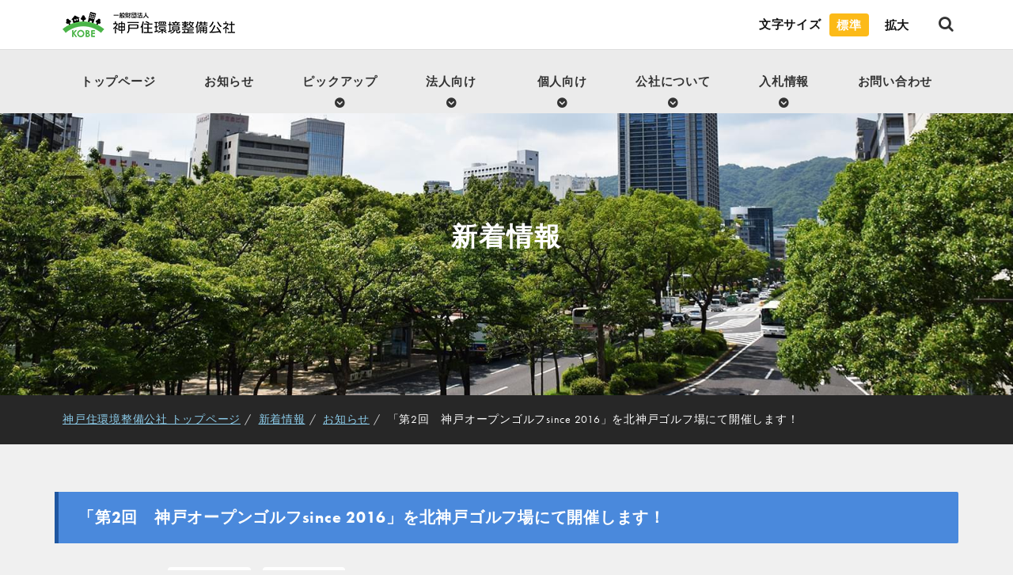

--- FILE ---
content_type: text/html; charset=UTF-8
request_url: https://www.kobe-rma.or.jp/information/2257/
body_size: 62515
content:
<!DOCTYPE html>
<!--[if IE 7]>
<html class="ie ie7" lang="ja">
<![endif]-->
<!--[if IE 8]>
<html class="ie ie8" lang="ja">
<![endif]-->
<!--[if !(IE 7) & !(IE 8)]><!-->
<html lang="ja">
<!--<![endif]-->
<head>
	<meta charset="UTF-8">
	<title>「第2回　神戸オープンゴルフsince 2016」を北神戸ゴルフ場にて開催します！ | 一般財団法人　神戸住環境整備公社</title>
	<!-- OGP -->
	<meta property="og:title" content="「第2回　神戸オープンゴルフsince 2016」を北神戸ゴルフ場にて開催します！ | 一般財団法人　神戸住環境整備公社" />
	<meta property="og:type" content="article" />
	<meta property="og:url" content="https://www.kobe-rma.or.jp/information/2257/" />
	<meta property="og:image" content="https://www.kobe-rma.or.jp/assets/img/ico/ogp.jpg" />
	<meta property="og:site_name" content="一般財団法人　神戸住環境整備公社" />
	<meta property="og:description" content="「第2回　神戸オープンゴルフsince 2016」を北神戸ゴルフ場にて開催します！ | 
						" />
	<meta property="og:locale" content="ja_JP" />
	<!-- / OGP -->
	<meta name="viewport" content="width=device-width,initial-scale=1.0,minimum-scale=1.0">
	<meta name="description" content="
						">
	<meta name="keywords" content="神戸住環境整備公社,神戸すまいまちづくり公社">
	<meta name="robots" content="index,follow">
	<meta name="SKYPE_TOOLBAR" content="SKYPE_TOOLBAR_PARSER_COMPATIBLE">
	<meta name="format-detection" content="telephone=no">
	<link rel="shortcut icon" href="/assets/img/ico/favicon.ico">
	<link rel="stylesheet" href="/assets/css/style.css?22222222">
	<link rel="alternate" type="application/rss+xml" title="一般財団法人　神戸住環境整備公社 &raquo; フィード" href="https://www.kobe-rma.or.jp/feed/" />
	<!--[if lt IE 9]>
		<link rel="shortcut icon" href="/assets/img/ico/favicon-ie.ico">
		<script src="//oss.maxcdn.com/libs/html5shiv/3.7.0/html5shiv.js"></script>
		<script src="//oss.maxcdn.com/libs/respond.js/1.4.2/respond.min.js"></script>
	<![endif]-->
	<!--[if lt IE 8]>
		<link href="/assets/css/bootstrap-ie7.css" rel="stylesheet">
	<![endif]-->
	<meta name='robots' content='max-image-preview:large' />
<link rel='dns-prefetch' href='//s.w.org' />
<link rel='stylesheet' id='wp-block-library-css'  href='https://www.kobe-rma.or.jp/wp/wp-includes/css/dist/block-library/style.min.css?ver=5.9.3' type='text/css' media='all' />
<style id='global-styles-inline-css' type='text/css'>
body{--wp--preset--color--black: #000000;--wp--preset--color--cyan-bluish-gray: #abb8c3;--wp--preset--color--white: #ffffff;--wp--preset--color--pale-pink: #f78da7;--wp--preset--color--vivid-red: #cf2e2e;--wp--preset--color--luminous-vivid-orange: #ff6900;--wp--preset--color--luminous-vivid-amber: #fcb900;--wp--preset--color--light-green-cyan: #7bdcb5;--wp--preset--color--vivid-green-cyan: #00d084;--wp--preset--color--pale-cyan-blue: #8ed1fc;--wp--preset--color--vivid-cyan-blue: #0693e3;--wp--preset--color--vivid-purple: #9b51e0;--wp--preset--gradient--vivid-cyan-blue-to-vivid-purple: linear-gradient(135deg,rgba(6,147,227,1) 0%,rgb(155,81,224) 100%);--wp--preset--gradient--light-green-cyan-to-vivid-green-cyan: linear-gradient(135deg,rgb(122,220,180) 0%,rgb(0,208,130) 100%);--wp--preset--gradient--luminous-vivid-amber-to-luminous-vivid-orange: linear-gradient(135deg,rgba(252,185,0,1) 0%,rgba(255,105,0,1) 100%);--wp--preset--gradient--luminous-vivid-orange-to-vivid-red: linear-gradient(135deg,rgba(255,105,0,1) 0%,rgb(207,46,46) 100%);--wp--preset--gradient--very-light-gray-to-cyan-bluish-gray: linear-gradient(135deg,rgb(238,238,238) 0%,rgb(169,184,195) 100%);--wp--preset--gradient--cool-to-warm-spectrum: linear-gradient(135deg,rgb(74,234,220) 0%,rgb(151,120,209) 20%,rgb(207,42,186) 40%,rgb(238,44,130) 60%,rgb(251,105,98) 80%,rgb(254,248,76) 100%);--wp--preset--gradient--blush-light-purple: linear-gradient(135deg,rgb(255,206,236) 0%,rgb(152,150,240) 100%);--wp--preset--gradient--blush-bordeaux: linear-gradient(135deg,rgb(254,205,165) 0%,rgb(254,45,45) 50%,rgb(107,0,62) 100%);--wp--preset--gradient--luminous-dusk: linear-gradient(135deg,rgb(255,203,112) 0%,rgb(199,81,192) 50%,rgb(65,88,208) 100%);--wp--preset--gradient--pale-ocean: linear-gradient(135deg,rgb(255,245,203) 0%,rgb(182,227,212) 50%,rgb(51,167,181) 100%);--wp--preset--gradient--electric-grass: linear-gradient(135deg,rgb(202,248,128) 0%,rgb(113,206,126) 100%);--wp--preset--gradient--midnight: linear-gradient(135deg,rgb(2,3,129) 0%,rgb(40,116,252) 100%);--wp--preset--duotone--dark-grayscale: url('#wp-duotone-dark-grayscale');--wp--preset--duotone--grayscale: url('#wp-duotone-grayscale');--wp--preset--duotone--purple-yellow: url('#wp-duotone-purple-yellow');--wp--preset--duotone--blue-red: url('#wp-duotone-blue-red');--wp--preset--duotone--midnight: url('#wp-duotone-midnight');--wp--preset--duotone--magenta-yellow: url('#wp-duotone-magenta-yellow');--wp--preset--duotone--purple-green: url('#wp-duotone-purple-green');--wp--preset--duotone--blue-orange: url('#wp-duotone-blue-orange');--wp--preset--font-size--small: 13px;--wp--preset--font-size--medium: 20px;--wp--preset--font-size--large: 36px;--wp--preset--font-size--x-large: 42px;}.has-black-color{color: var(--wp--preset--color--black) !important;}.has-cyan-bluish-gray-color{color: var(--wp--preset--color--cyan-bluish-gray) !important;}.has-white-color{color: var(--wp--preset--color--white) !important;}.has-pale-pink-color{color: var(--wp--preset--color--pale-pink) !important;}.has-vivid-red-color{color: var(--wp--preset--color--vivid-red) !important;}.has-luminous-vivid-orange-color{color: var(--wp--preset--color--luminous-vivid-orange) !important;}.has-luminous-vivid-amber-color{color: var(--wp--preset--color--luminous-vivid-amber) !important;}.has-light-green-cyan-color{color: var(--wp--preset--color--light-green-cyan) !important;}.has-vivid-green-cyan-color{color: var(--wp--preset--color--vivid-green-cyan) !important;}.has-pale-cyan-blue-color{color: var(--wp--preset--color--pale-cyan-blue) !important;}.has-vivid-cyan-blue-color{color: var(--wp--preset--color--vivid-cyan-blue) !important;}.has-vivid-purple-color{color: var(--wp--preset--color--vivid-purple) !important;}.has-black-background-color{background-color: var(--wp--preset--color--black) !important;}.has-cyan-bluish-gray-background-color{background-color: var(--wp--preset--color--cyan-bluish-gray) !important;}.has-white-background-color{background-color: var(--wp--preset--color--white) !important;}.has-pale-pink-background-color{background-color: var(--wp--preset--color--pale-pink) !important;}.has-vivid-red-background-color{background-color: var(--wp--preset--color--vivid-red) !important;}.has-luminous-vivid-orange-background-color{background-color: var(--wp--preset--color--luminous-vivid-orange) !important;}.has-luminous-vivid-amber-background-color{background-color: var(--wp--preset--color--luminous-vivid-amber) !important;}.has-light-green-cyan-background-color{background-color: var(--wp--preset--color--light-green-cyan) !important;}.has-vivid-green-cyan-background-color{background-color: var(--wp--preset--color--vivid-green-cyan) !important;}.has-pale-cyan-blue-background-color{background-color: var(--wp--preset--color--pale-cyan-blue) !important;}.has-vivid-cyan-blue-background-color{background-color: var(--wp--preset--color--vivid-cyan-blue) !important;}.has-vivid-purple-background-color{background-color: var(--wp--preset--color--vivid-purple) !important;}.has-black-border-color{border-color: var(--wp--preset--color--black) !important;}.has-cyan-bluish-gray-border-color{border-color: var(--wp--preset--color--cyan-bluish-gray) !important;}.has-white-border-color{border-color: var(--wp--preset--color--white) !important;}.has-pale-pink-border-color{border-color: var(--wp--preset--color--pale-pink) !important;}.has-vivid-red-border-color{border-color: var(--wp--preset--color--vivid-red) !important;}.has-luminous-vivid-orange-border-color{border-color: var(--wp--preset--color--luminous-vivid-orange) !important;}.has-luminous-vivid-amber-border-color{border-color: var(--wp--preset--color--luminous-vivid-amber) !important;}.has-light-green-cyan-border-color{border-color: var(--wp--preset--color--light-green-cyan) !important;}.has-vivid-green-cyan-border-color{border-color: var(--wp--preset--color--vivid-green-cyan) !important;}.has-pale-cyan-blue-border-color{border-color: var(--wp--preset--color--pale-cyan-blue) !important;}.has-vivid-cyan-blue-border-color{border-color: var(--wp--preset--color--vivid-cyan-blue) !important;}.has-vivid-purple-border-color{border-color: var(--wp--preset--color--vivid-purple) !important;}.has-vivid-cyan-blue-to-vivid-purple-gradient-background{background: var(--wp--preset--gradient--vivid-cyan-blue-to-vivid-purple) !important;}.has-light-green-cyan-to-vivid-green-cyan-gradient-background{background: var(--wp--preset--gradient--light-green-cyan-to-vivid-green-cyan) !important;}.has-luminous-vivid-amber-to-luminous-vivid-orange-gradient-background{background: var(--wp--preset--gradient--luminous-vivid-amber-to-luminous-vivid-orange) !important;}.has-luminous-vivid-orange-to-vivid-red-gradient-background{background: var(--wp--preset--gradient--luminous-vivid-orange-to-vivid-red) !important;}.has-very-light-gray-to-cyan-bluish-gray-gradient-background{background: var(--wp--preset--gradient--very-light-gray-to-cyan-bluish-gray) !important;}.has-cool-to-warm-spectrum-gradient-background{background: var(--wp--preset--gradient--cool-to-warm-spectrum) !important;}.has-blush-light-purple-gradient-background{background: var(--wp--preset--gradient--blush-light-purple) !important;}.has-blush-bordeaux-gradient-background{background: var(--wp--preset--gradient--blush-bordeaux) !important;}.has-luminous-dusk-gradient-background{background: var(--wp--preset--gradient--luminous-dusk) !important;}.has-pale-ocean-gradient-background{background: var(--wp--preset--gradient--pale-ocean) !important;}.has-electric-grass-gradient-background{background: var(--wp--preset--gradient--electric-grass) !important;}.has-midnight-gradient-background{background: var(--wp--preset--gradient--midnight) !important;}.has-small-font-size{font-size: var(--wp--preset--font-size--small) !important;}.has-medium-font-size{font-size: var(--wp--preset--font-size--medium) !important;}.has-large-font-size{font-size: var(--wp--preset--font-size--large) !important;}.has-x-large-font-size{font-size: var(--wp--preset--font-size--x-large) !important;}
</style>
<link rel="canonical" href="https://www.kobe-rma.or.jp/information/2257/" />
	<noscript><link rel="stylesheet" href="/assets/css/noscript.css"></noscript>
</head>
<body class="post-template-default single single-post postid-2257 single-format-standard">
	<!-- <div id="fb-root"></div>
	<script>(function(d, s, id) {
	  var js, fjs = d.getElementsByTagName(s)[0];
	  if (d.getElementById(id)) return;
	  js = d.createElement(s); js.id = id;
	  js.src = "//connect.facebook.net/ja_JP/sdk.js#xfbml=1&version=v2.0";
	  fjs.parentNode.insertBefore(js, fjs);
	}(document, 'script', 'facebook-jssdk'));</script> -->
	<div id="page">
		<header id="header">
			<div id="header--search">
				<form id="cse-search-box" action="https://google.com/cse">
					<input type="hidden" name="cx" value="d3ce1dcd8f7a6cad3" />
					<input type="hidden" name="ie" value="UTF-8" />
					<input type="text" class="search--input-text" name="q" size="31" placeholder="キーワードを入力…" />	
					<div class="search--input-submit">
						<i class="fa fa-search fa"></i>
						<input type="submit" class="" name="sa" value="" />
					</div>
				</form>
				<div class="search-close"><i class="fa fa-times"></i></div>
			</div>
			<div class="hd-bg">
				<div class="container">
					<div class="row">
						<div class="col-md-3 col-xs-10">
							<h1 id="logo">
								<a href="/">
									<img src="/img/header/logo.png" srcset="/img/header/logo.png 1x,/img/header/logo@2x.png 2x" alt="一般財団法人 神戸住環境整備公社" >
								</a>
							</h1>
						</div>
						<div class="col-lg-8 col-lg-offset-1 col-md-9 col-xs-12 header--sm-pos-s">
							<div id="fz-change">
								<ul class="fwb list-inline">
									<li>文字サイズ</li>
									<li class="fz-middle" data-fz="middle"><span>標準</span></li>
									<li class="fz-large" data-fz="large"><span>拡大</span></li>
								</ul>
							</div>
							<div class="font-icon"><i class="fa fa-font"></i></div>
							<div class="search-trigger"><i class="fa fa-search fa"></i></div>
						</div>
					</div>
				</div>
			</div>
			<div id="hd-nav">
				<div class="container">
					<nav id="gnav">
						<ul>
							<li><a href="/">トップページ</a></li>
							<li class="not-arrow"><a href="/#index--information">お知らせ</a></li>
							<li><a href="javascript:void(0);" class="dropdown-trigger" class="nojax" data-role="megamenu--pickup">ピックアップ</a></li>
							<li><a href="javascript:void(0);" class="dropdown-trigger" class="nojax" data-role="megamenu--business">法人向け</a></li>
							<li><a href="javascript:void(0);" class="dropdown-trigger" class="nojax" data-role="megamenu--individual">個人向け</a></li>
							<li><a href="javascript:void(0);" class="dropdown-trigger" class="nojax" data-role="megamenu--company">公社について</a></li>
							<li><a href="javascript:void(0);" class="dropdown-trigger" class="nojax" data-role="megamenu--bid">入札情報</a></li>
							<li><a href="/contact/">お問い合わせ</a></li>
							
							<!-- <li><a href="/">トップページ</a></li>
							<li class="two-lines"><a href="javascript:void(0);" class="dropdown-trigger" class="nojax" data-role="megamenu--pickup">ピックアップ<br>おすすめ情報</a></li>
							<li class="not-arrow"><a href="/#index--information">お知らせ</a></li>
							<li class="two-lines"><a href="javascript:void(0);" class="dropdown-trigger" class="nojax" data-role="megamenu--business">法人向け<br>事業の紹介</a></li>
							<li class="two-lines"><a href="javascript:void(0);" class="dropdown-trigger" class="nojax" data-role="megamenu--individual">個人向け<br>事業の紹介</a></li>
							<li><a href="javascript:void(0);" class="dropdown-trigger" class="nojax" data-role="megamenu--company">公社について</a></li>
							<li><a href="/contact/">お問い合わせ</a></li> -->
						</ul>
					</nav>
				</div>
			</div>
			<div id="megamenu">
				<div id="megamenu--pickup" class="megamenu--bg">
					<div class="container pt30 pb30 z-depth-2">
						<div class="row row-5">
							<div class="col-md-one-seven col-md-2">
								<a href="https://www.smilenet.kobe-rma.or.jp/" target="_blank" class="db">
									<div class="panel mega-pickups pos-r ov-h">
										<div class="panel-thumbnail half-bg mega--bg__01 lazyload">
											<img src="/img/index/pickup/smilenet.jpg" srcset="/img/index/pickup/smilenet.jpg 1x,/img/index/pickup/smilenet@2x.jpg 2x" alt="すまいるネット" class="mega-logos">
										</div>
										<div class="panel-body">
											<h5>すまいるネット</h5>
											<small class="color-gray">空き家活用相談他</small>
										</div>
									</div>
								</a>
							</div>
							<div class="col-md-one-seven col-md-2">
								<a href="https://www.smilenet.kobe-rma.or.jp/town-development/" target="_blank" class="db">
									<div class="panel mega-pickups pos-r ov-h">
										<div class="panel-thumbnail half-bg mega--bg__02 lazyload">
										</div>
										<div class="panel-body">
											<h5>まちづくり支援</h5>
											<small class="color-gray">まちづくり専門家派遣等</small>
										</div>
									</div>
								</a>
							</div>
							<div class="col-md-one-seven col-md-2">
								<a href="http://chintai.kobe-rma.or.jp/" class="db" target="_blank">
									<div class="panel mega-pickups pos-r ov-h">
										<div class="panel-thumbnail half-bg mega--bg__03 lazyload">
										</div>
										<div class="panel-body">
											<h5>公社の賃貸住宅</h5>
										</div>
									</div>
								</a>
							</div>
							<div class="col-md-one-seven col-md-2">
								<a href="https://chintai.kobe-rma.or.jp/search-corp/rent/index" class="db" target="_blank">
									<div class="panel mega-pickups pos-r ov-h">
										<div class="panel-thumbnail half-bg mega--bg__04 lazyload">
											<!-- <img src="/img/index/pickup/tenant.jpg" srcset="/img/index/pickup/tenant.jpg 1x,/img/index/pickup/tenant@2x.jpg 2x" alt="テナント募集" class="mega-logos"> -->
										</div>
										<div class="panel-body">
											<h5>賃貸店舗・賃貸オフィス物件情報</h5>
										</div>
									</div>
								</a>
							</div>
							<!-- <div class="col-md-one-seven col-md-2">
								<a href="http://www.kobe-machisen.jp/" class="db" target="_blank">
									<div class="panel mega-pickups pos-r ov-h">
										<div class="panel-thumbnail half-bg mega--bg__07 lazyload">
											<img src="/img/index/pickup/machidukurikaikan.jpg" srcset="/img/index/pickup/machidukurikaikan.jpg 1x,/img/index/pickup/machidukurikaikan@2x.jpg 2x" alt="神戸まちづくり会館" class="mega-logos">
										</div>
										<div class="panel-body">
											<h5>こうべまちづくり会館</h5>
											<small class="color-gray">貸ホール・貸会議室など</small>
										</div>
									</div>
								</a>
							</div> -->
							<div class="col-md-one-seven col-md-2">
								<a href="/disaster-prevention/" class="db">
									<div class="panel mega-pickups pos-r ov-h">
										<div class="panel-thumbnail half-bg mega--bg__09 lazyload">
										</div>
										<div class="panel-body">
											<h5>防災講習センター</h5>
										</div>
									</div>
								</a>
							</div>
							<div class="col-md-one-seven col-md-2">
                                <a href="/corporate/management/page-management/" class="db">
                                    <div class="panel mega-pickups pos-r ov-h">
                                        <div class="panel-thumbnail half-bg mega--bg__16 lazyload">
                                        </div>
                                        <div class="panel-body">
                                            <h5>建物の新増改築や設備の新設・改修</h5>
                                        </div>
                                    </div>
                                </a>
                            </div>
                            <div class="col-md-one-seven col-md-2">
                                <a href="/corporate/maintenance/page-maintenance/" class="db">
                                    <div class="panel mega-pickups pos-r ov-h">
                                        <div class="panel-thumbnail half-bg mega--bg__17 lazyload">
                                        </div>
                                        <div class="panel-body">
                                            <h5>設備保全事業（設備の点検・修繕）</h5>
                                        </div>
                                    </div>
                                </a>
                            </div>
							<div class="col-md-one-seven col-md-2">
                                <a href="/individual/initiative/for-landlord/" class="db">
                                    <div class="panel mega-pickups pos-r ov-h">
                                        <div class="panel-thumbnail half-bg mega--bg__15 lazyload">
                                        </div>
                                        <div class="panel-body">
                                            <h5>良好な住環境への取り組み</h5>
                                        </div>
                                    </div>
                                </a>
                            </div>
                            <div class="col-md-one-seven col-md-2">
                                <a href="/individual/municipal/recruitment/" class="db">
                                    <div class="panel mega-pickups pos-r ov-h">
                                        <div class="panel-thumbnail half-bg mega--bg__18 lazyload">
                                        </div>
                                        <div class="panel-body">
                                            <h5>市営住宅募集</h5>
                                        </div>
                                    </div>
                                </a>
                            </div>
						</div>
					</div>
				</div>				<div id="megamenu--business" class="megamenu--bg">
					<div class="row row-0">
						<div class="col-md-3 hidden-md">
							<h4 class="megamenu--title lazyload">
								法人向け<br>
								事業の紹介
							</h4>
						</div>
						<div class="col-md-6 col-lg-4">
							<ul class="megamenu-trigger">
								<li>
									<a href="javascript:void(0)" class="active nojax" data-target="mega--business01" data-role="mega--business">
										<i class="fa fa-building"></i>
										施設の<br>賃貸・管理運営
									</a>
								</li>
								<li>
                                    <a href="javascript:void(0)" data-target="mega--business02" class="nojax" data-role="mega--business">
                                        <i class="fa fa-wrench"></i>
                                        建物の新増改築や設備の新設・改修
                                    </a>
                                </li>
                                <li>
                                    <a href="javascript:void(0)" data-target="mega--business03" class="nojax" data-role="mega--business">
                                        <i class="fa fa-cogs"></i>
                                        設備保全事業（設備の点検・修繕）
                                    </a>
                                </li>
                                <li>
                                    <a href="javascript:void(0)" data-target="mega--business04" class="nojax" data-role="mega--business">
                                        <i class="fa fa-globe"></i>
                                        海外インフラ整備支援
                                    </a>
                                </li>
							</ul>
						</div>
						<div class="col-md-6 col-lg-5 z-depth-2">
							<div class="megamenu--body">
								<ul class="megamenu-nav mega--business mega--business01 active">
									<li><a href="/corporate-cat/rental-facilities/">施設の賃貸・管理運営</a>								
										<ul>
											<li><a href="/corporate/rental-facilities/redevelopment/">複合再開発ビル</a>
												<ul>
													<!-- <li><a href="/corporate/rental-facilities/redevelopment/#sec01">サンパル</a></li> -->
													<!-- <li><a href="/corporate/rental-facilities/redevelopment/#sec02">ジョイプラザ</a></li> -->
													<li><a href="/corporate/rental-facilities/redevelopment/#sec03">フォレスタ六甲・ウェルブ六甲道</a></li>
													<li><a href="/corporate/rental-facilities/redevelopment/#sec04">レバンテ垂水・ウエステ垂水・ティオ舞子</a></li>
												</ul>
											</li>
											<!-- <li><a href="/corporate/rental-facilities/kobe-medical-idustry-city-center-area/">神戸医療産業都市中心エリア賃貸オフィス</a>
												<ul>
													<li><a href="/corporate/rental-facilities/kobe-medical-idustry-city-center-area/#sec01">KIBC（神戸国際ビジネスセンター）</a></li>
												</ul>
											</li> -->
											<!-- <li><a href="/corporate/rental-facilities/other-public-facilities/">その他の公益施設</a>
												<ul>
													<li><a href="/corporate/rental-facilities/other-public-facilities/#sec01">農業集落排水処理施設</a></li>
												</ul>
											</li> -->
											<li><a href="https://chintai.kobe-rma.or.jp/search-corp/rent/index" class="pickup--link gnav--blank" target="_blank">賃貸店舗・賃貸オフィス</a></li>
											<li><a href="https://chintai.kobe-rma.or.jp/" class="pickup--link gnav--blank" target="_blank">法人向け賃貸住宅</a></li>
										</ul>
									</li>
								</ul>
								<ul class="megamenu-nav mega--business mega--business02">
                                    <li><a href="/corporate/management/page-management/">建物の新増改築や設備の新設・改修</a></li>
                                </ul>
                                <ul class="megamenu-nav mega--business mega--business03">
                                    <li><a href="/corporate/maintenance/page-maintenance/">設備保全事業（設備の点検・修繕）</a></li>
                                </ul>
                                <ul class="megamenu-nav mega--business mega--business04">
                                    <li><a href="/corporate/overseas/infrastructure/">海外インフラ整備支援</a></li>
                                </ul>
							</div>
						</div>
					</div>
				</div>				<div id="megamenu--individual" class="megamenu--bg">
					<div class="row row-0">
						<div class="col-md-2 col-lg-3 hidden-md">
							<h4 class="megamenu--title lazyload">
								個人向け<br>
								事業の紹介
							</h4>
						</div>
						<div class="col-md-6 col-lg-4">
							<ul class="megamenu-trigger">
								<li>
									<a href="javascript:void(0);" class="active nojax" data-target="mega--individual01" data-role="mega--individual">
										<i class="fa fa-commenting-o"></i>
										すまいの<br>安心支援
									</a>
								</li>
								<li>
									<a href="javascript:void(0);" data-target="mega--individual02" class="nojax" data-role="mega--individual">
										<i class="fa fa-home"></i>
										公社賃貸住宅
									</a>
								</li>
								<!-- <li>
									<a href="javascript:void(0);" data-target="mega--individual03" class="nojax" data-role="mega--individual">
										<i class="fa fa-car"></i>
										駐車場の管理運営
									</a>
								</li>
								<li>
									<a href="javascript:void(0);" data-target="mega--individual04" class="nojax" data-role="mega--individual">
										<img src="/img/header/icon-golf.png" srcset="/img/header/icon-golf.png 1x,/img/header/icon-golf@2x.png 2x" alt="" class="_off">
										<img src="/img/header/icon-golf_on.png" srcset="/img/header/icon-golf_on.png 1x,/img/header/icon-golf_on@2x.png 2x" alt="" class="_on">
										観光<br>レクリエーション
									</a>
								</li> -->
								<li>
									<a href="javascript:void(0);" data-target="mega--individual05" class="nojax" data-role="mega--individual">
										<i class="fa fa-building-o"></i>
										市営住宅の募集
									</a>
								</li>
								<li>
                                    <a href="javascript:void(0);" data-target="mega--individual06" class="nojax" data-role="mega--individual">
                                        <i class="fa fa-group"></i>
                                        良好な住環境への取り組み
                                    </a>
                                </li>
							</ul>
						</div>
						<div class="col-md-6 col-lg-5 z-depth-2">
							<div class="megamenu--body">
								<ul class="megamenu-nav mega--individual mega--individual01 active">
									<li><a href="/individual/individual-cat/sumai-machi/">すまいの安心支援</a>
										<ul>
                                        <li><a href="https://www.smilenet.kobe-rma.or.jp/">すまいるネット (神戸市すまいの安心支援センター)</a></li>
												<li><a href="https://www.smilenet.kobe-rma.or.jp/town-development/">まちづくり支援</a></li>
                                                <li><a href="https://kobe-kyojushien.jp/">神戸市居住支援協議会</a></li>
												<!-- <li><a href="/individual/sumai-machi/town-development-hall/">こうべまちづくり会館</a></li> -->
												<li><a href="https://www.kobe-rma.or.jp/disaster-prevention/">防災講習センター</a></li>
										</ul>
									</li>
								</ul>
								<ul class="megamenu-nav mega--individual mega--individual02">
									<li><a href="https://chintai.kobe-rma.or.jp/" class="pickup--link gnav--blank" target="_blank">公社賃貸住宅</a><!-- 
										<ul>
											<li><a href="/individual/residence/family/">ファミリー向け住宅</a></li>
											<li><a href="/individual/residence/student/">学生向け住宅</a></li>
											<li><a href="/individual/residence/senior/">高齢者向け住宅</a></li>
										</ul> -->
									</li>
								</ul>
								<!-- <ul class="megamenu-nav mega--individual mega--individual03">
									<li><a href="/individual/individual-cat/parking/">駐車場の管理運営</a>
										<ul>
											<li><a href="/individual/parking/off-street/">路外駐車場 (時間貸駐車場・月極駐車場)</a></li>
											<li><a href="/individual/parking/public/">公営駐車場</a></li>
										</ul>
									</li>
								</ul>
								<ul class="megamenu-nav mega--individual mega--individual04">
									<li><a href="/individual/individual-cat/sightseeing/">観光・レクリエーション</a>
										<ul>
											<li><a href="/individual/sightseeing/rokko-maya/">六甲有馬ロープウェー・まやビューライン</a></li>
											<li><a href="/individual/sightseeing/golf/">北神戸ゴルフ場・西神戸ゴルフ場・すずらんゴルフ場</a></li>
										</ul>
									</li>
								</ul> -->
								<ul class="megamenu-nav mega--individual mega--individual05">
									<li>
										<li><a href="/individual/municipal/recruitment/">市営住宅の募集</a></li>
									</li>
								</ul>
								<ul class="megamenu-nav mega--individual mega--individual06">
									<li><a href="/individual/initiative/for-landlord/">良好な住環境への取り組み</a>
                                        <ul>
                                            <li><a href="/individual/initiative/consulting/">入居を支える大家さんのための相談窓口</a></li>
                                            <li><a href="/individual/initiative/assistance/">家賃債務保証料等補助の窓口</a></li>
                                            <li><a href="/individual/initiative/renovation-apartment/">(実績)既存住宅流通促進事業・団地</a></li>
                                            <li><a href="/individual/initiative/renovation-house/">(実績)既存住宅流通促進事業・戸建て</a></li>
                                        </ul>
                                    </li>
                                </ul>
							</div>
						</div>
					</div>
				</div>				<div id="megamenu--company" class="megamenu--bg">
					<div class="row row-0">
						<div class="col-md-4 col-lg-4">
							<h4 class="megamenu--title">
								<img src="/img/header/icon-logo.png" srcset="/img/header/icon-logo.png 1x,/img/header/icon-logo@2x.png 2x" alt="">公社について
							</h4>
						</div>
						<div class="col-md-8 col-lg-8">
							<ul class="megamenu-trigger">
								<li>
									<a href="/company/introduction/">
										<i class="fa fa-hand-o-right"></i>
										はじめに
									</a>
								</li>
								<li>
									<a href="/company/idea/">
										<i class="fa fa-hand-rock-o" aria-hidden="true"></i>
										経営理念
									</a>
								</li>
								<li>
									<a href="/company/outline/">
										<i class="fa fa-book"></i>
										公社概要
									</a>
								</li>
								<li>
									<a href="/company/history/">
										<i class="fa fa-bar-chart"></i>
										沿革
									</a>
								</li>
								<li>
									<a href="/company/business/">
										<i class="fa fa-list"></i>
										主要事業一覧
									</a>
								</li>
								<!-- <li>
									<a href="/company/projects/">
										<i class="fa fa-lightbulb-o"></i>
										公社のプロジェクト
									</a>
								</li> -->
								<li>
									<a href="/company/business-archive/">
										<i class="fa fa-files-o"></i>
										財務・経営情報等
									</a>
								</li>
								<li>
									<a href="/company/recruit/">
										<i class="fa fa-user-plus"></i>
										採用情報
									</a>
								</li>
								<!-- <li>
									<a href="/company/gov-bldg/">
										<i class="fa fa-building-o"></i>
										新長田合同庁舎整備
									</a>
								</li> -->
								<!-- <li>
									<a href="/company/movie/">
										<i class="fa fa-film"></i>
										公社PR動画
									</a>
								</li> -->
							</ul>
						</div>
					</div>
				</div>				<div id="megamenu--bid" class="megamenu--bg">
					<div class="row row-0">
						<div class="col-md-4 col-lg-4">
							<h4 class="megamenu--title lazyload">
								入札情報
							</h4>
						</div>
						<div class="col-md-8 col-lg-8">
							<ul class="megamenu-trigger">
								<li>
									<a href="/bid/e-bidding/">
										<i class="fa fa-laptop"></i>
										電子入札
									</a>
								</li>
								<li>
                                    <a href="/bid/ordering-info/">
                                        <i class="fa fa-info-circle"></i>
                                        一般競争入札発注情報
                                    </a>
                                </li>
								<li>
									<a href="/bid/format/">
										<i class="fa fa-files-o"></i>
										様式等
									</a>
								</li>
								<li>
									<a href="/bid/system/">
										<i class="fa fa-book"></i>
										入札の手引き・規程
									</a>
								</li>
								<li>
                                    <a href="/bid/electroniccontracts/">
                                        <i class="fa fa-laptop"></i>
                                        電子契約
                                    </a>
                                </li>
							</ul>
						</div>
					</div>
				</div>			</div>
		</header><!-- #header -->
		<div id="pjax-container">																<div id="mainImage" class="main-information parallaxx">
			<div class="container main-inner">
				<h2>
					<span class="ja plx-element">新着情報</span>
				</h2>
				
			</div>
		</div>				<div id="breadcrumb"><div class="container"><ul class="breadcrumb"><li><a href="https://www.kobe-rma.or.jp/">神戸住環境整備公社 トップページ</a></li><li><a href="https://www.kobe-rma.or.jp/information/">新着情報</a></li><li><a href="https://www.kobe-rma.or.jp/information/cat-news/">お知らせ</a></li><li>「第2回　神戸オープンゴルフsince 2016」を北神戸ゴルフ場にて開催します！</li></ul></div></div>		<div id="contents">
			<article id="blog">
												<div class="pt60 pb30">
					<div class="container">
						<h3 class="box-title bg-blue mb30">「第2回　神戸オープンゴルフsince 2016」を北神戸ゴルフ場にて開催します！</h3>
						<div class="blog-details">
							<time class="mr10 blog-time" datetime="2025-12-11 02:41:07">2017.06.08</time>
							<span class="blog-cat">
								<a href="https://www.kobe-rma.or.jp/information/" rel="category tag">新着情報</a> <a href="https://www.kobe-rma.or.jp/information/cat-news/" rel="category tag">お知らせ</a>							</span>
													</div>
					</div>
				</div>
				<div class="pb30">
					<div class="container">
						<div class="blog-body">
							<p>（一財）神戸すまいまちづくり公社と株式会社チュウブは、昨年に引き続き「第2回　神戸オープンゴルフsince 2016」を、以下の日程で北神戸ゴルフ場にて開催いたします。</p>
<p>皆様のご参加、ご来場を心よりお待ちしております。</p>
<p>&nbsp;</p>
<p>詳細、お問い合わせ、参加申し込み等は、<a href="https://www.kitakobegolfcourse.com/" target="_blank" rel="noopener noreferrer">「北神戸ゴルフ場」ホームページ（外部リンク）</a>をご覧ください。</p>
<p>&nbsp;</p>
<p><a href="https://www.kobe-rma.or.jp/wp/wp-content/uploads/2017/05/oshirase_2kaikobeopenkaisai_page1-707x1024.jpg" target="_blank" rel="noopener noreferrer"><img class="alignnone wp-image-2256 " src="https://www.kobe-rma.or.jp/wp/wp-content/uploads/2017/05/oshirase_2kaikobeopenkaisai_page1-707x1024.jpg" width="200" height="289" /></a><a href="https://www.kobe-rma.or.jp/wp/wp-content/uploads/2017/05/oshirase_2kaikobeopenkaisai_page2-707x1024.jpg"><img loading="lazy" class="alignnone wp-image-2255 " src="https://www.kobe-rma.or.jp/wp/wp-content/uploads/2017/05/oshirase_2kaikobeopenkaisai_page2-707x1024.jpg" width="200" height="289" /></a></p>
<p>&nbsp;</p>
<p><a href="https://www.kobe-rma.or.jp/wp/wp-content/uploads/2017/05/oshirase_2kaikobeopenkaisai.pdf" target="_blank" rel="noopener noreferrer">開催案内チラシはこちら（ＰＤＦ）</a></p>
<p>&nbsp;</p>
<p><strong><span style="color: #0000ff;">1.　日程</span></strong></p>
<p>決勝　2017年9月11日（月）※決勝当日はギャラリー入場無料</p>
<p>予選会（アマチュアの部／プロの部／ＪＧＴＯ・研修生の部等）の詳細は、チラシまたは以下の「北神戸ゴルフ場」ホームページをご覧ください。</p>
<p>&nbsp;</p>
<p><strong><span style="color: #0000ff;">2.　会場</span></strong></p>
<p>北神戸ゴルフ場</p>
<p>兵庫県神戸市北区長尾町宅原大味谷1706　TEL 078-986-2233</p>
<p>&nbsp;</p>
<p><strong><span style="color: #0000ff;">3.　主催／後援／特別協賛等</span></strong><br />
主催：株式会社チュウブ、（一財）神戸すまいまちづくり公社<br />
後援：関西ゴルフ練習場連盟、兵庫県プロゴルフ会、長尾町ゴルフ協会、神戸市、（公財）神戸市スポーツ教育協会<br />
特別協賛：イオンスポーツ<br />
特別協力：日本プロゴルフ協会<br />
協賛：ダンロップスポーツ　他</p>
<p>&nbsp;</p>
<p><a href="https://www.kitakobegolfcourse.com/" target="_blank" rel="noopener noreferrer">「北神戸ゴルフ場」ホームページはこちら</a>（外部リンク）</p>
<p>&nbsp;</p>
<p>&nbsp;</p>
<h3 style="text-align: left;">＜昨年開催の第1回　神戸オープンゴルフ2016 決勝の様子＞</h3>
<p style="text-align: left;"><strong> </strong></p>
<div class="row mb10">
<div class="col-xs-12">
<div class="table-responsive">
<table style="width: 596px;">
<tbody>
<tr style="background-color: #bde6f0;">
<td style="width: 191.57px;"></td>
<td style="width: 156.42px; text-align: center;">予選会　エントリー</td>
<td style="width: 124px; text-align: center;">決勝</td>
</tr>
<tr>
<td style="width: 191.57px;"><strong>プロ・JGTO/研修生の部</strong></td>
<td style="width: 156.42px; text-align: right;">268名</td>
<td style="width: 124px; text-align: right;">69名</td>
</tr>
<tr>
<td style="width: 191.57px;"><strong>アマチュアの部</strong></td>
<td style="width: 156.42px; text-align: right;">697名※</td>
<td style="width: 124px; text-align: right;">115名</td>
</tr>
<tr>
<td style="width: 191.57px;"><strong>合計</strong></td>
<td style="width: 156.42px; text-align: right;">965名</td>
<td style="width: 124px; text-align: right;">184名</td>
</tr>
</tbody>
</table>
</div>
<p>※アマチュアの部予選会は4回開催</p>
</div>
</div>
<p>&nbsp;</p>
<div class="row row-xs">
<div class="col-sm-3 col-xs-12 mb10">
<div class="text-sm-center">
<p><img loading="lazy" class="aligncenter size-full wp-image-2253" src="https://www.kobe-rma.or.jp/wp/wp-content/uploads/2017/05/kobeopen281122_3jpg.jpg" alt="" width="347" height="231" /></p>
<div style="text-align: center;">決勝の様子</div>
</div>
</div>
<div class="col-sm-3 col-xs-12 mb10">
<div class="text-sm-center">
<p><img src="https://www.kobe-rma.or.jp/wp/wp-content/uploads/2016/12/img05-02.jpg" srcset="https://www.kobe-rma.or.jp/wp/wp-content/uploads/2016/12/img05-02.jpg 1x,https://www.kobe-rma.or.jp/wp/wp-content/uploads/2016/12/9ec987f4baa326fe5ba108189f68feac.jpg 2x" alt="神戸オープンゴルフ05" /></p>
<div style="text-align: center;">日本プロゴルフ協会<br />
倉本会長ご挨拶</div>
</div>
</div>
<div class="col-sm-3 col-xs-12 mb10">
<div class="text-sm-center">
<p><img src="https://www.kobe-rma.or.jp/wp/wp-content/uploads/2016/12/img05-03.jpg" srcset="https://www.kobe-rma.or.jp/wp/wp-content/uploads/2016/12/img05-03.jpg 1x,https://www.kobe-rma.or.jp/wp/wp-content/uploads/2016/12/5f1f0655ac6e7a8f266080cdf1b0e5f5.jpg 2x" alt="神戸オープンゴルフ06" /></p>
<div style="text-align: center;">プロ・JGTO/研修生の部　表彰</div>
</div>
</div>
<div class="col-sm-3 col-xs-12 mb10">
<div class="text-sm-center">
<p><img src="https://www.kobe-rma.or.jp/wp/wp-content/uploads/2016/12/img05-04.jpg" srcset="https://www.kobe-rma.or.jp/wp/wp-content/uploads/2016/12/img05-04.jpg 1x,https://www.kobe-rma.or.jp/wp/wp-content/uploads/2016/12/3c9dcd2222f4dcacf6cf0cfc65e20ea0.jpg 2x" alt="神戸オープンゴルフ07" /></p>
<div style="text-align: center;">アマチュアの部　表彰</div>
</div>
</div>
</div>
																																		</div>
												<div class="blog-bottom">
							<div class="row">
								<div class="col-sm-6 pb10">
									<div class="share-button btn-group">
										<a href="http://twitter.com/share?url=https://www.kobe-rma.or.jp/information/2257/&amp;text=「第2回　神戸オープンゴルフsince 2016」を北神戸ゴルフ場にて開催します！" class="btn btn-info share-tw">
											<i class="ion-social-twitter"></i>
										</a>
										<a href="https://www.facebook.com/sharer/sharer.php?u=https://www.kobe-rma.or.jp/information/2257/" class="btn btn-info share-fb">
											<i class="ion-social-facebook"></i>
										</a>
									</div>
								</div>
								<div class="col-sm-6 text-right text-xs-left">
									<div class="category">
										<time class="blog-time" datetime="2025-12-11 02:41:07">2017.06.08</time>
										<div class="pt10">
											<a href="https://www.kobe-rma.or.jp/information/" rel="category tag">新着情報</a> / <a href="https://www.kobe-rma.or.jp/information/cat-news/" rel="category tag">お知らせ</a>										</div>
									</div>
								</div>
							</div>
						</div>
											</div>
				</div>	
							</article><!-- / #blog -->

								<aside>
				<div class="container pb40">
					<div class="row">
						<div class="col-md-3">
							<h4 class="sub-title">
								カテゴリー
							</h4>
							<ul class="cat-list">
								<li class="cat-item cat-item-26"><a href="https://www.kobe-rma.or.jp/cat-business/">事業報告</a>
</li>
	<li class="cat-item cat-item-27"><a href="https://www.kobe-rma.or.jp/cat-projects/">公社のプロジェクト</a>
</li>
	<li class="cat-item cat-item-28"><a href="https://www.kobe-rma.or.jp/recruit/">採用情報</a>
</li>
	<li class="cat-item cat-item-36"><a href="https://www.kobe-rma.or.jp/cat-municipal/">市営住宅の募集</a>
</li>
	<li class="cat-item cat-item-45"><a href="https://www.kobe-rma.or.jp/cat-offering/">公募</a>
</li>
	<li class="cat-item cat-item-46"><a href="https://www.kobe-rma.or.jp/cat-bldg/">新長田合同庁舎整備関連</a>
</li>
	<li class="cat-item cat-item-60"><a href="https://www.kobe-rma.or.jp/cat-infrastructure/">海外インフラ整備支援</a>
</li>
	<li class="cat-item cat-item-61"><a href="https://www.kobe-rma.or.jp/cat-tax/">ふるさと納税</a>
</li>
	<li class="cat-item cat-item-66"><a href="https://www.kobe-rma.or.jp/cat-bid/">入札情報</a>
</li>
	<li class="cat-item cat-item-68"><a href="https://www.kobe-rma.or.jp/cat-consul/">大家さんのための相談窓口</a>
</li>
	<li class="cat-item cat-item-69"><a href="https://www.kobe-rma.or.jp/cat-assistance/">家賃債務保証料等補助</a>
</li>
	<li class="cat-item cat-item-72"><a href="https://www.kobe-rma.or.jp/cat-renovation-apartment/">(実績)既存住宅流通促進事業・団地</a>
</li>
	<li class="cat-item cat-item-73"><a href="https://www.kobe-rma.or.jp/cat-renovation-house/">(実績)既存住宅流通促進事業・戸建て</a>
</li>
	<li class="cat-item cat-item-1"><a href="https://www.kobe-rma.or.jp/information/">新着情報</a>
<ul class='children'>
	<li class="cat-item cat-item-25"><a href="https://www.kobe-rma.or.jp/information/cat-recruitment/">募集</a>
</li>
	<li class="cat-item cat-item-24"><a href="https://www.kobe-rma.or.jp/information/cat-news/">お知らせ</a>
</li>
</ul>
</li>
							</ul>
						</div>

						<div class="col-md-9">
							<h4 class="sub-title">
																関連記事
															</h4>
							
																													<article>
                <div class="bg-line-gray">
                    <div class="info--list">
                        <div class="row">
                            <div class="col-lg-3 col-md-4 col-xs-12 info--times"><time datetime="" class="time fwb vam">2025.12.10</time><a href="/cat-news" class="label label-cat-news vam">お知らせ</a></div>
                            <div class="col-lg-9 col-md-8 col-xs-12">
                                <div class="blog-title">
                                    <h1><a href="https://www.kobe-rma.or.jp/information/16621/" class="info-title">2025.12.10　神戸市営住宅　常時募集住戸（R7.12/10現在）</a></h1>
                                </div>
                            </div>
                        </div>
                    </div>
                </div></article>															<article>
                <div class="bg-line-gray">
                    <div class="info--list">
                        <div class="row">
                            <div class="col-lg-3 col-md-4 col-xs-12 info--times"><time datetime="2025-12-11 02:41:07" class="time fwb vam">2025.10.22</time><a href="/cat-news" class="label label-cat-news vam">お知らせ</a><div class="info--tag"><a href="https://www.kobe-rma.or.jp/tag/FdwVaVWBCL/" rel="tag">市営住宅</a></div></div>
                            <div class="col-lg-9 col-md-8 col-xs-12">
                                <div class="blog-title info--end">
                                    <h1><a href="https://www.kobe-rma.or.jp/information/17339/" class="info-title">令和７年１１月　神戸市営住宅　入居申込案内　定時募集（一般住宅・特定目的住宅・ポイント方式住宅）</a></h1>
                                </div>
                            </div>
                        </div>
                    </div>
                </div></article>															<article>
                <div class="bg-line-gray">
                    <div class="info--list">
                        <div class="row">
                            <div class="col-lg-3 col-md-4 col-xs-12 info--times"><time datetime="" class="time fwb vam">2025.10.14</time><a href="/cat-news" class="label label-cat-news vam">お知らせ</a></div>
                            <div class="col-lg-9 col-md-8 col-xs-12">
                                <div class="blog-title">
                                    <h1><a href="https://www.kobe-rma.or.jp/information/17223/" class="info-title">すまいるネット25 周年イベントを実施します！【下町芸術祭2025×すまいるネット25】</a></h1>
                                </div>
                            </div>
                        </div>
                    </div>
                </div></article>																											</div>
					</div>
				</div>
			</aside>							</div><!-- / #contents -->
		</div>
		<footer id="footer">
			<div class="footer--top">
				<div class="container">
					<div class="row">
						<div class="col-md-6 footer-logo text-right text-sm-center">
							<a href="/"><img src="/img/footer/logo.png" srcset="/img/footer/logo.png 1x,/img/footer/logo@2x.png 2x" alt="一般財団法人 神戸住環境整備公社"></a>
						</div>
						<div class="col-md-6 text-sm-center">
							<div class="pl10">
								〒653-8768 <br class="hidden-lg hidden-sm hidden-md">神戸市長田区二葉町5丁目1番32号　新長田合同庁舎8階<br>
								TEL: 078-647-9720(代表)  FAX: 078-647-9621
							</div>
						</div>
					</div>
				</div>
			</div>
			<div class="footer--body lazyload">
				<div class="container pos-r">
					<div class="row">
						<div class="col-md-4">
							<h4 class="footer--title">ピックアップ</h4>
							<ul class="footer--nav">
								<li><a href="https://www.smilenet.kobe-rma.or.jp/" target="_blank">すまいるネット</a></li>
								<li><a href="https://www.smilenet.kobe-rma.or.jp/town-development/" target="_blank">まちづくり支援</a></li>
                                <li><a href="https://kobe-kyojushien.jp/" target="_blank">神戸市居住支援協議会</a></li>
								<li><a href="http://chintai.kobe-rma.or.jp/" target="_blank">公社賃貸住宅</a></li>
								<!-- <li><a href="http://kobe-kibc.jp/" target="_blank">KIBC</a></li> -->
								<!-- <li><a href="http://www.kobe-machisen.jp/" target="_blank">こうべまちづくり会館</a></li> -->
								<li><a href="https://chintai.kobe-rma.or.jp/search-corp/rent/index" target="_blank">賃貸店舗・賃貸オフィス物件情報</a></li>
								<li><a href="/corporate/management/page-management/">建物の新増改築や設備の新設・改修</a></li>
                                <li><a href="/corporate/maintenance/page-maintenance/">設備保全事業（設備の点検・修繕）</a></li>
								<li><a href="/disaster-prevention/">防災講習センター</a></li>
								<!-- <li><a href="/parking-information/">駐車場情報</a></li>
								<li><a href="http://www.kitakobegolfcourse.com/" target="_blank">北神戸ゴルフ場</a></li>
								<li><a href="http://www.nishikobegolfcourse.com/" target="_blank">西神戸ゴルフ場</a></li>
								<li><a href="http://www.suzuran-course.co.jp/" target="_blank">すずらんゴルフ場 </a></li>
								<li><a href="http://koberope.jp/" target="_blank">六甲・まや空中散歩</a></li> -->
								<li><a href="/individual/initiative/for-landlord/">良好な住環境への取り組み</a></li>
                                <li><a href="/individual/municipal/recruitment/">市営住宅募集</a></li>
                            </ul>
						</div>
						<div class="col-md-4">
							<h4 class="footer--title">事業紹介</h4>
							<ul class="footer--nav">
								<li>法人向け事業の紹介
									<ul>
										<li><a href="/corporate-cat/rental-facilities/">施設の賃貸・管理運営</a></li>
                                        <li><a href="/corporate/management/page-management/">建物の新増改築や設備の新設・改修</a></li>
                                        <li><a href="/corporate/maintenance/page-maintenance/">設備保全事業（設備の点検・修繕）</a></li>
                                        <li><a href="/corporate/overseas/infrastructure/">海外インフラ整備支援</a></li>
									</ul>
								</li>
								<li>個人向け事業の紹介
									<ul>
										<li><a href="/individual/individual-cat/sumai-machi/">すまいの安心支援</a></li>
										<li><a href="http://chintai.kobe-rma.or.jp/" target="_blank">公社賃貸住宅の募集・管理運営</a></li>
										<!-- <li><a href="/individual/individual-cat/parking/">駐車場の管理運営</a></li>
										<li><a href="/individual/individual-cat/sightseeing/">観光・レクリエーション</a></li> -->
										<li><a href="/individual/municipal/recruitment/">市営住宅の募集</a></li>
										<li><a href="/individual/initiative/for-landlord/">良好な住環境への取り組み</a></li>
									</ul>
								</li>
							</ul>
						</div>
						<div class="col-md-4">
							<h4 class="footer--title">公社について</h4>
							<ul class="footer--nav">
								<li>公社について
									<ul>
										<li><a href="/company/introduction/">はじめに</a></li>
										<li><a href="/company/idea/">経営理念</a></li>
										<li><a href="/company/outline/">公社概要</a></li>
										<li><a href="/company/history/">沿革</a></li>
										<li><a href="/company/business/">主要事業一覧</a></li>
										<!-- <li><a href="/company/projects/">公社のプロジェクト</a></li> -->
										<li><a href="/company/business-archive/">財務・経営情報等</a></li>
										<li><a href="/recruit/">採用情報</a></li>
										<!-- <li><a href="/company/gov-bldg/">新長田合同庁舎整備</a></li> -->
										<!-- <li><a href="/company/movie/">公社PR動画</a></li> -->
									</ul>
								</li>
								<li><a href="/information/">公社からのお知らせ</a>
									<ul>
										<li><a href="/information/cat-news/">新着情報</a></li>
										<li><a href="/cat-offering/">公募</a></li>
										<!-- <li><a href="/cat-projects/">公社のプロジェクト</a></li> -->
										<li><a href="/cat-business/">事業報告</a></li>
									</ul>
								</li>
								<li><a href="/contact/">お問い合わせ</a></li>
							</ul>
						</div>
						<div class="col-md-4">
							<h4 class="footer--title">入札情報</h4>
							<ul class="footer--nav">
								<li><a href="/bid/e-bidding/">電子入札</a></li>
								<li><a href="/bid/ordering-info/">一般競争入札発注情報</a></li>
								<li><a href="/bid/format/">様式等</a></li>
								<li><a href="/bid/system/">入札の手引き・規程</a></li>
								<li><a href="/bid/electroniccontracts/">電子契約</a></li>

							</ul>
						</div>
					</div>
										<div id="pagetop">
						<a href="#page"><i class="ion-android-arrow-up"></i></a>
					</div>
					 
				</div>
			</div>
			<div class="footer--bottom">
				<div class="container">
					<ul class="list-inline">
						<li><a href="/site-map/">サイトマップ</a></li>
						<li><a href="/guide/">サイトのご利用について</a></li>
						<li><a href="/policy/">個人情報の保護について</a></li>
					</ul>
					<div class="copy">
						© Kobe Residential Management Authority. All Rights Reserved.
					</div>
				</div>
			</div>
			 
		</footer><!-- / #footer -->
		<div id="overlay"></div>
	</div><!-- #page -->
	<div id="hamburger">
		<span id="drawer-toggle">
			<i class="icon-bar"></i>
			<i class="icon-bar"></i>
			<i class="icon-bar"></i>
		</span>
	</div>
	<nav id="drawer">
		<h4 class="drawer--title">
			ピックアップ
		</h4>
		<ul class="dw--nav">
			<li><a href="https://www.smilenet.kobe-rma.or.jp/" target="_blank">すまいるネット</a></li>
			<li><a href="/town-development/">まちづくり支援</a></li>
			<li><a href="http://chintai.kobe-rma.or.jp/" target="_blank">公社賃貸住宅</a></li>
			<!-- <li><a href="http://www.kobe-rma.or.jp/kibc/" target="_blank">KIBC</a></li> -->
			<!-- <li><a href="http://www.kobe-machisen.jp/" target="_blank">こうべまちづくり会館</a></li> -->
			<li><a href="https://chintai.kobe-rma.or.jp/search-corp/rent/index" target="_blank">賃貸店舗・賃貸オフィス物件情報</a></li>
			<li><a href="/corporate/management/page-management/">建物の新増改築や設備の新設・改修</a></li>
            <li><a href="/corporate/maintenance/page-maintenance/">設備保全事業（設備の点検・修繕）</a></li>
			<!-- <li><a href="/corporate/corporate-cat/facility-management/">総合ファシリティマネジメント</a></li> -->
			<li><a href="/disaster-prevention/">防災講習センター</a></li>
			<!-- <li><a href="/parking-information/">駐車場情報</a></li>
			<li><a href="http://www.kitakobegolfcourse.com/" target="_blank">北神戸ゴルフ場</a></li>
			<li><a href="http://www.nishikobegolfcourse.com/" target="_blank">西神戸ゴルフ場</a></li>
			<li><a href="http://www.suzuran-course.co.jp/" target="_blank">すずらんゴルフ場 </a></li>
			<li><a href="http://koberope.jp/" target="_blank">六甲・まや空中散歩</a></li> -->
			<li><a href="/individual/initiative/for-landlord/">良好な住環境への取り組み</a></li>
            <li><a href="/individual/municipal/recruitment/">市営住宅募集</a></li>
		</ul>
		<h4 class="dw--title">事業紹介</h4>
		<ul class="dw--nav">
			<li>法人向け事業の紹介
				<ul>
					<li><a href="/corporate-cat/rental-facilities/">施設の賃貸・管理運営</a></li> 
					<li><a href="/corporate/management/page-management/">建物の新増改築や設備の新設・改修</a></li>
            		<li><a href="/corporate/maintenance/page-maintenance/">設備保全事業（設備の点検・修繕）</a></li>
					<li><a href="/corporate/overseas/infrastructure/">海外インフラ整備支援</a></li>
				</ul>
			</li>
			<li>個人向け事業の紹介
				<ul>
					<li><a href="/individual/individual-cat/sumai-machi/">すまいの安心支援</a></li>
					<li><a href="http://chintai.kobe-rma.or.jp/" target="_blank">公社賃貸住宅の募集・管理運営</a></li>
					<!-- <li><a href="/individual/individual-cat/parking/">駐車場の管理運営</a></li>
					<li><a href="/individual/individual-cat/sightseeing/">観光・レクリエーション</a></li> -->
					<li><a href="/individual/municipal/recruitment/">市営住宅の募集</a></li>
					<li><a href="/individual/initiative/for-landlord/">良好な住環境への取り組み</a></li>
				</ul>
			</li>
		</ul>
		<h4 class="dw--title">公社について</h4>
		<ul class="dw--nav">
			<li>公社について
			<ul>
				<li><a href="/company/introduction/">はじめに</a></li>
				<li><a href="/company/idea/">経営理念</a></li>
				<li><a href="/company/outline/">公社概要</a></li>
				<li><a href="/company/history/">沿革</a></li>
				<li><a href="/company/business/">主要事業一覧</a></li>
				<!-- <li><a href="/company/projects/">公社のプロジェクト</a></li> -->
				<li><a href="/company/business-archive/">財務・経営情報等</a></li>
				<li><a href="/recruit/">採用情報</a></li>
				<!-- <li><a href="/company/gov-bldg/">新長田合同庁舎整備</a></li> -->
			</ul>
			</li>
			<li><a href="/information/">公社からのお知らせ</a>
				<ul>
					<li><a href="/information/cat-news/">新着情報</a></li>
					<li><a href="/cat-offering/">公募</a></li>
					<!-- <li><a href="/cat-projects/">公社のプロジェクト</a></li> -->
					<li><a href="/cat-business/">事業報告</a></li>
				</ul>
			</li>
			<li><a href="/contact/">お問い合わせ</a></li>
		</ul>
		<h4 class="drawer--title">
			入札情報
		</h4>
		<ul class="dw--nav">
			<li><a href="/bid/e-bidding/">電子入札</a></li>
			<li><a href="/bid/ordering-info/">一般競争入札発注情報</a></li>
			<li><a href="/bid/format/">様式等</a></li>
			<li><a href="/bid/system/">入札の手引き・規程</a></li>
			<li><a href="/bid/electroniccontracts/">電子契約</a></li>

		</ul>
	</nav>
	<div id="loading"><div class="loader"></div></div>		
	<script src="/assets/js/min/common.js?20230331" charset="utf-8"></script>
	<script src="/assets/js/min/scripts.js?20230331" charset="utf-8"></script>
	<script src="//maps.google.com/maps/api/js?key=AIzaSyDIMBg90cgb4qFmwqx83uwMvXFDSH-mbUg"></script>
	<script>
	var map_canvas = $('.map_canvas');
	if(map_canvas.get(0)){
		map_canvas.each(function(i){
			var this_map = $(this);
			var latlng = new google.maps.LatLng(this_map.data('lat'),this_map.data('lng'));
			var myOptions = {
		    	zoom: this_map.data('zoom'),
		    	center: latlng,
		    	mapTypeId: google.maps.MapTypeId.ROADMAP,
		    	scrollwheel: false
			};
			var the_map = new google.maps.Map(document.getElementById(this_map.data('canvas')), myOptions);
			this_map.find('.marker-click-item').each(function(i){
				var this_marker = $(this);
				var the_marker = new google.maps.Marker({
					position: new google.maps.LatLng(this_marker.data('lat'),this_marker.data('lng')),
					map: the_map
				});
				var infowindow = [];
				infowindow[i] = new google.maps.InfoWindow();
				this_marker.on('click',function(){
					infoWindowOpen(infowindow[i],the_map,the_marker,this_marker);
				})
				google.maps.event.addListener(the_marker, 'click', (function(the_marker, i) {
					return function() {
						infoWindowOpen(infowindow[i],the_map,the_marker,this_marker);
					}
				})(the_marker, i));

			});
			var currentInfoWindow;
			var infoWindowOpen = function(infowindow,the_map,the_marker,this_marker){
				if (currentInfoWindow) {
					currentInfoWindow.close();
				}
				the_map.panTo(new google.maps.LatLng(this_marker.data('lat'),this_marker.data('lng')));
				infowindow.setContent('<a href="#' + this_marker.data('id') + '" style="text-decoration: none;">' + this_marker.data('title') + '</a>');
				infowindow.open(the_map, the_marker);
				currentInfoWindow = infowindow;
			}
			var timer;
			$(window).on('resize',function(){
				clearTimeout( timer );
				timer = setTimeout(function() {
					the_map.setZoom(this_map.data('zoom'));
					the_map.panTo(latlng);
				}, 300 );
			})
		})
	}
	</script>
			<!-- Google tag (gtag.js) -->
		<script async src="https://www.googletagmanager.com/gtag/js?id=G-JHKTG61V2E"></script>
		<script>
		window.dataLayer = window.dataLayer || [];
		function gtag(){dataLayer.push(arguments);}
		gtag('js', new Date());

		gtag('config', 'G-JHKTG61V2E');
		</script>

		<script type="text/javascript">
			(function(i,s,o,g,r,a,m){i['GoogleAnalyticsObject']=r;i[r]=i[r]||function(){
			(i[r].q=i[r].q||[]).push(arguments)},i[r].l=1*new Date();a=s.createElement(o),
			m=s.getElementsByTagName(o)[0];a.async=1;a.src=g;m.parentNode.insertBefore(a,m)
			})(window,document,'script','//www.google-analytics.com/analytics.js','ga');
			ga('create','UA-108420289-1', 'auto');
			ga('send', 'pageview');
		</script>
</body>
</html>

--- FILE ---
content_type: text/css
request_url: https://www.kobe-rma.or.jp/assets/css/style.css?22222222
body_size: 394518
content:
[class^=mark]{padding-left:15px;background:no-repeat left .5em}.mark1{background-image:url(../img/share/mark_1.gif)}.mark2{background-image:url(../img/share/mark_2.gif)}.mark3{background-image:url(../img/share/mark_3.gif)}.mark4{background-image:url(../img/share/mark_4.gif)}.mark5{background-image:url(../img/share/mark_5.gif)}.opacity{opacity:.7;-moz-opacity:.7;filter:alpha(opacity=70);-ms-filter:"alpha(opacity=70)"}.mt0{margin-top:0px}.mb0{margin-bottom:0px}.ml0{margin-left:0px}.mr0{margin-right:0px}.pt0{padding-top:0px}.pb0{padding-bottom:0px}.pl0{padding-left:0px}.pr0{padding-right:0px}.mt5{margin-top:5px}.mb5{margin-bottom:5px}.ml5{margin-left:5px}.mr5{margin-right:5px}.pt5{padding-top:5px}.pb5{padding-bottom:5px}.pl5{padding-left:5px}.pr5{padding-right:5px}.mt10{margin-top:10px}.mb10{margin-bottom:10px}.ml10{margin-left:10px}.mr10{margin-right:10px}.pt10{padding-top:10px}.pb10{padding-bottom:10px}.pl10{padding-left:10px}.pr10{padding-right:10px}.mt15{margin-top:15px}.mb15{margin-bottom:15px}.ml15{margin-left:15px}.mr15{margin-right:15px}.pt15{padding-top:15px}.pb15{padding-bottom:15px}.pl15{padding-left:15px}.pr15{padding-right:15px}.mt20{margin-top:20px}.mb20{margin-bottom:20px}.ml20{margin-left:20px}.mr20{margin-right:20px}.pt20{padding-top:20px}.pb20{padding-bottom:20px}.pl20{padding-left:20px}.pr20{padding-right:20px}.mt25{margin-top:25px}.mb25{margin-bottom:25px}.ml25{margin-left:25px}.mr25{margin-right:25px}.pt25{padding-top:25px}.pb25{padding-bottom:25px}.pl25{padding-left:25px}.pr25{padding-right:25px}.mt30{margin-top:30px}.mb30{margin-bottom:30px}.ml30{margin-left:30px}.mr30{margin-right:30px}.pt30{padding-top:30px}.pb30{padding-bottom:30px}.pl30{padding-left:30px}.pr30{padding-right:30px}.mt35{margin-top:35px}.mb35{margin-bottom:35px}.ml35{margin-left:35px}.mr35{margin-right:35px}.pt35{padding-top:35px}.pb35{padding-bottom:35px}.pl35{padding-left:35px}.pr35{padding-right:35px}.mt40{margin-top:40px}.mb40{margin-bottom:40px}.ml40{margin-left:40px}.mr40{margin-right:40px}.pt40{padding-top:40px}.pb40{padding-bottom:40px}.pl40{padding-left:40px}.pr40{padding-right:40px}.mt45{margin-top:45px}.mb45{margin-bottom:45px}.ml45{margin-left:45px}.mr45{margin-right:45px}.pt45{padding-top:45px}.pb45{padding-bottom:45px}.pl45{padding-left:45px}.pr45{padding-right:45px}.mt50{margin-top:50px}.mb50{margin-bottom:50px}.ml50{margin-left:50px}.mr50{margin-right:50px}.pt50{padding-top:50px}.pb50{padding-bottom:50px}.pl50{padding-left:50px}.pr50{padding-right:50px}.mt55{margin-top:55px}.mb55{margin-bottom:55px}.ml55{margin-left:55px}.mr55{margin-right:55px}.pt55{padding-top:55px}.pb55{padding-bottom:55px}.pl55{padding-left:55px}.pr55{padding-right:55px}.mt60{margin-top:60px}.mb60{margin-bottom:60px}.ml60{margin-left:60px}.mr60{margin-right:60px}.pt60{padding-top:60px}.pb60{padding-bottom:60px}.pl60{padding-left:60px}.pr60{padding-right:60px}.mt65{margin-top:65px}.mb65{margin-bottom:65px}.ml65{margin-left:65px}.mr65{margin-right:65px}.pt65{padding-top:65px}.pb65{padding-bottom:65px}.pl65{padding-left:65px}.pr65{padding-right:65px}.mt70{margin-top:70px}.mb70{margin-bottom:70px}.ml70{margin-left:70px}.mr70{margin-right:70px}.pt70{padding-top:70px}.pb70{padding-bottom:70px}.pl70{padding-left:70px}.pr70{padding-right:70px}.mt75{margin-top:75px}.mb75{margin-bottom:75px}.ml75{margin-left:75px}.mr75{margin-right:75px}.pt75{padding-top:75px}.pb75{padding-bottom:75px}.pl75{padding-left:75px}.pr75{padding-right:75px}.mt80{margin-top:80px}.mb80{margin-bottom:80px}.ml80{margin-left:80px}.mr80{margin-right:80px}.pt80{padding-top:80px}.pb80{padding-bottom:80px}.pl80{padding-left:80px}.pr80{padding-right:80px}.mt85{margin-top:85px}.mb85{margin-bottom:85px}.ml85{margin-left:85px}.mr85{margin-right:85px}.pt85{padding-top:85px}.pb85{padding-bottom:85px}.pl85{padding-left:85px}.pr85{padding-right:85px}.mt90{margin-top:90px}.mb90{margin-bottom:90px}.ml90{margin-left:90px}.mr90{margin-right:90px}.pt90{padding-top:90px}.pb90{padding-bottom:90px}.pl90{padding-left:90px}.pr90{padding-right:90px}.mt95{margin-top:95px}.mb95{margin-bottom:95px}.ml95{margin-left:95px}.mr95{margin-right:95px}.pt95{padding-top:95px}.pb95{padding-bottom:95px}.pl95{padding-left:95px}.pr95{padding-right:95px}.mt100{margin-top:100px}.mb100{margin-bottom:100px}.ml100{margin-left:100px}.mr100{margin-right:100px}.pt100{padding-top:100px}.pb100{padding-bottom:100px}.pl100{padding-left:100px}.pr100{padding-right:100px}.clearfix{*zoom:1}.clearfix:after{content:".";display:block;clear:both;height:0;visibility:hidden}/*! normalize.css v3.0.3 | MIT License | github.com/necolas/normalize.css */html{font-family:sans-serif;-ms-text-size-adjust:100%;-webkit-text-size-adjust:100%}body{margin:0}article,aside,details,figcaption,figure,footer,header,hgroup,main,menu,nav,section,summary{display:block}audio,canvas,progress,video{display:inline-block;vertical-align:baseline}audio:not([controls]){display:none;height:0}[hidden],template{display:none}a{background-color:rgba(0,0,0,0)}a:active,a:hover{outline:0}abbr[title]{border-bottom:none;text-decoration:underline;text-decoration:underline dotted}b,strong{font-weight:bold}dfn{font-style:italic}h1{font-size:2em;margin:.67em 0}mark{background:#ff0;color:#000}small{font-size:80%}sub,sup{font-size:75%;line-height:0;position:relative;vertical-align:baseline}sup{top:-0.5em}sub{bottom:-0.25em}img{border:0}svg:not(:root){overflow:hidden}figure{margin:1em 40px}hr{box-sizing:content-box;height:0}pre{overflow:auto}code,kbd,pre,samp{font-family:monospace,monospace;font-size:1em}button,input,optgroup,select,textarea{color:inherit;font:inherit;margin:0}button{overflow:visible}button,select{text-transform:none}button,html input[type=button],input[type=reset],input[type=submit]{-webkit-appearance:button;cursor:pointer}button[disabled],html input[disabled]{cursor:default}button::-moz-focus-inner,input::-moz-focus-inner{border:0;padding:0}input{line-height:normal}input[type=checkbox],input[type=radio]{box-sizing:border-box;padding:0}input[type=number]::-webkit-inner-spin-button,input[type=number]::-webkit-outer-spin-button{height:auto}input[type=search]{-webkit-appearance:textfield;box-sizing:content-box}input[type=search]::-webkit-search-cancel-button,input[type=search]::-webkit-search-decoration{-webkit-appearance:none}fieldset{border:1px solid silver;margin:0 2px;padding:.35em .625em .75em}legend{border:0;padding:0}textarea{overflow:auto}optgroup{font-weight:bold}table{border-collapse:collapse;border-spacing:0}td,th{padding:0}/*! Source: https://github.com/h5bp/html5-boilerplate/blob/master/src/css/main.css */@media print{*,*:before,*:after{color:#000 !important;text-shadow:none !important;background:rgba(0,0,0,0) !important;box-shadow:none !important}a,a:visited{text-decoration:underline}a[href]:after{content:" (" attr(href) ")"}abbr[title]:after{content:" (" attr(title) ")"}a[href^="#"]:after,a[href^="javascript:"]:after{content:""}pre,blockquote{border:1px solid #999;page-break-inside:avoid}thead{display:table-header-group}tr,img{page-break-inside:avoid}img{max-width:100% !important}p,h2,h3{orphans:3;widows:3}h2,h3{page-break-after:avoid}.navbar{display:none}.btn>.caret,input[type=button]>.caret,button>.caret,input[type=submit]>.caret,.dropup>.btn>.caret,.dropup>input[type=button]>.caret,.dropup>button>.caret,.dropup>input[type=submit]>.caret{border-top-color:#000 !important}.label,#fz-change li span{border:1px solid #000}.table,table{border-collapse:collapse !important}.table td,table td,.table th,table th{background-color:#fff !important}.table-bordered th,table th,.table-bordered td,table td{border:1px solid #ddd !important}}*{-webkit-box-sizing:border-box;-moz-box-sizing:border-box;box-sizing:border-box}*:before,*:after{-webkit-box-sizing:border-box;-moz-box-sizing:border-box;box-sizing:border-box}html{font-size:10px;-webkit-tap-highlight-color:rgba(0,0,0,0)}body{font-family:"Helvetica Neue",Helvetica,Arial,sans-serif;font-size:16px;line-height:1.428571429;color:#b5b9bc;background-color:#fff}input,button,select,textarea{font-family:inherit;font-size:inherit;line-height:inherit}a{color:#337ab7;text-decoration:none}a:hover,a:focus{color:#22527b;text-decoration:underline}a:focus{outline:5px auto -webkit-focus-ring-color;outline-offset:-2px}figure{margin:0}img{vertical-align:middle}.img-responsive{display:block;max-width:100%;height:auto}.img-rounded{border-radius:6px}.img-thumbnail{padding:4px;line-height:1.428571429;background-color:#fff;border:1px solid #ddd;border-radius:4px;-webkit-transition:all .2s ease-in-out;-o-transition:all .2s ease-in-out;transition:all .2s ease-in-out;display:inline-block;max-width:100%;height:auto}.img-circle{border-radius:50%}hr{margin-top:22px;margin-bottom:22px;border:0;border-top:1px solid #fff}.sr-only{position:absolute;width:1px;height:1px;padding:0;margin:-1px;overflow:hidden;clip:rect(0, 0, 0, 0);border:0}.sr-only-focusable:active,.sr-only-focusable:focus{position:static;width:auto;height:auto;margin:0;overflow:visible;clip:auto}[role=button]{cursor:pointer}h1,h2,h3,h4,h5,h6,.h1,.h2,.h3,.h4,.h5,.h6{font-family:inherit;font-weight:500;line-height:1.1;color:inherit}h1 small,h1 .small,h2 small,h2 .small,h3 small,h3 .small,h4 small,h4 .small,h5 small,h5 .small,h6 small,h6 .small,.h1 small,.h1 .small,.h2 small,.h2 .small,.h3 small,.h3 .small,.h4 small,.h4 .small,.h5 small,.h5 .small,.h6 small,.h6 .small{font-weight:400;line-height:1;color:#fcfdfd}h1,.h1,h2,.h2,h3,.h3{margin-top:22px;margin-bottom:11px}h1 small,h1 .small,.h1 small,.h1 .small,h2 small,h2 .small,.h2 small,.h2 .small,h3 small,h3 .small,.h3 small,.h3 .small{font-size:65%}h4,.h4,h5,.h5,h6,.h6{margin-top:11px;margin-bottom:11px}h4 small,h4 .small,.h4 small,.h4 .small,h5 small,h5 .small,.h5 small,.h5 .small,h6 small,h6 .small,.h6 small,.h6 .small{font-size:75%}h1,.h1{font-size:41px}h2,.h2{font-size:34px}h3,.h3{font-size:28px}h4,.h4{font-size:20px}h5,.h5{font-size:16px}h6,.h6{font-size:14px}p{margin:0 0 11px}.lead{margin-bottom:22px;font-size:18px;font-weight:300;line-height:1.4}@media(min-width: 768px){.lead{font-size:24px}}small,.small{font-size:87%}mark,.mark{padding:.2em;background-color:#fcf8e3}.text-left{text-align:left}.text-right{text-align:right}.text-center{text-align:center}.text-justify{text-align:justify}.text-nowrap{white-space:nowrap}.text-lowercase{text-transform:lowercase}.text-uppercase,.initialism{text-transform:uppercase}.text-capitalize{text-transform:capitalize}.text-muted{color:#fcfdfd}.text-primary{color:#121212}a.text-primary:hover,a.text-primary:focus{color:#000}.text-success{color:#3c763d}a.text-success:hover,a.text-success:focus{color:#2b542c}.text-info{color:#31708f}a.text-info:hover,a.text-info:focus{color:#245269}.text-warning{color:#8a6d3b}a.text-warning:hover,a.text-warning:focus{color:#66512c}.text-danger{color:#a94442}a.text-danger:hover,a.text-danger:focus{color:#843534}.bg-primary{color:#fff}.bg-primary{background-color:#121212}a.bg-primary:hover,a.bg-primary:focus{background-color:#000}.bg-success{background-color:#dff0d8}a.bg-success:hover,a.bg-success:focus{background-color:#c1e2b3}.bg-info{background-color:#d9edf7}a.bg-info:hover,a.bg-info:focus{background-color:#afd9ee}.bg-warning{background-color:#fcf8e3}a.bg-warning:hover,a.bg-warning:focus{background-color:#f7ecb5}.bg-danger{background-color:#f2dede}a.bg-danger:hover,a.bg-danger:focus{background-color:#e4b9b9}.page-header{padding-bottom:10px;margin:44px 0 22px;border-bottom:1px solid #fff}ul,ol{margin-top:0;margin-bottom:11px}ul ul,ul ol,ol ul,ol ol{margin-bottom:0}.list-unstyled{padding-left:0;list-style:none}.list-inline{padding-left:0;list-style:none;margin-left:-5px}.list-inline>li{display:inline-block;padding-right:5px;padding-left:5px}dl{margin-top:0;margin-bottom:22px}dt,dd{line-height:1.428571429}dt{font-weight:700}dd{margin-left:0}.dl-horizontal dd:before,.dl-horizontal dd:after{display:table;content:" "}.dl-horizontal dd:after{clear:both}@media(min-width: 768px){.dl-horizontal dt{float:left;width:160px;clear:left;text-align:right;overflow:hidden;text-overflow:ellipsis;white-space:nowrap}.dl-horizontal dd{margin-left:180px}}abbr[title],abbr[data-original-title]{cursor:help}.initialism{font-size:90%}blockquote{padding:11px 22px;margin:0 0 22px;font-size:20px;border-left:5px solid #fff}blockquote p:last-child,blockquote ul:last-child,blockquote ol:last-child{margin-bottom:0}blockquote footer,blockquote small,blockquote .small{display:block;font-size:80%;line-height:1.428571429;color:#fcfdfd}blockquote footer:before,blockquote small:before,blockquote .small:before{content:"— "}.blockquote-reverse,blockquote.pull-right{padding-right:15px;padding-left:0;text-align:right;border-right:5px solid #fff;border-left:0}.blockquote-reverse footer:before,.blockquote-reverse small:before,.blockquote-reverse .small:before,blockquote.pull-right footer:before,blockquote.pull-right small:before,blockquote.pull-right .small:before{content:""}.blockquote-reverse footer:after,.blockquote-reverse small:after,.blockquote-reverse .small:after,blockquote.pull-right footer:after,blockquote.pull-right small:after,blockquote.pull-right .small:after{content:" —"}address{margin-bottom:22px;font-style:normal;line-height:1.428571429}code,kbd,pre,samp{font-family:Menlo,Monaco,Consolas,"Courier New",monospace}code{padding:2px 4px;font-size:90%;color:#c7254e;background-color:#f9f2f4;border-radius:4px}kbd{padding:2px 4px;font-size:90%;color:#fff;background-color:#333;border-radius:3px;box-shadow:inset 0 -1px 0 rgba(0,0,0,.25)}kbd kbd{padding:0;font-size:100%;font-weight:700;box-shadow:none}pre{display:block;padding:10.5px;margin:0 0 11px;font-size:15px;line-height:1.428571429;color:#b5b9bc;word-break:break-all;word-wrap:break-word;background-color:#f5f5f5;border:1px solid #ccc;border-radius:4px}pre code{padding:0;font-size:inherit;color:inherit;white-space:pre-wrap;background-color:rgba(0,0,0,0);border-radius:0}.pre-scrollable{max-height:340px;overflow-y:scroll}.container{padding-right:15px;padding-left:15px;margin-right:auto;margin-left:auto}.container:before,.container:after{display:table;content:" "}.container:after{clear:both}@media(min-width: 768px){.container{width:750px}}@media(min-width: 992px){.container{width:970px}}@media(min-width: 1200px){.container{width:1170px}}.container-fluid{padding-right:15px;padding-left:15px;margin-right:auto;margin-left:auto}.container-fluid:before,.container-fluid:after{display:table;content:" "}.container-fluid:after{clear:both}.row{margin-right:-15px;margin-left:-15px}.row:before,.row:after{display:table;content:" "}.row:after{clear:both}.row-no-gutters{margin-right:0;margin-left:0}.row-no-gutters [class*=col-]{padding-right:0;padding-left:0}.col-xs-1,.col-sm-1,.col-md-1,.col-lg-1,.col-xs-2,.col-sm-2,.col-md-2,.col-lg-2,.col-xs-3,.col-sm-3,.col-md-3,.col-lg-3,.col-xs-4,.col-sm-4,.col-md-4,.col-lg-4,.col-xs-5,.col-sm-5,.col-md-5,.col-lg-5,.col-xs-6,.col-sm-6,.col-md-6,.col-lg-6,.col-xs-7,.col-sm-7,.col-md-7,.col-lg-7,.col-xs-8,.col-sm-8,.col-md-8,.col-lg-8,.col-xs-9,.col-sm-9,.col-md-9,.col-lg-9,.col-xs-10,.col-sm-10,.col-md-10,.col-lg-10,.col-xs-11,.col-sm-11,.col-md-11,.col-lg-11,.col-xs-12,.col-sm-12,.col-md-12,.col-lg-12{position:relative;min-height:1px;padding-right:15px;padding-left:15px}.col-xs-1,.col-xs-2,.col-xs-3,.col-xs-4,.col-xs-5,.col-xs-6,.col-xs-7,.col-xs-8,.col-xs-9,.col-xs-10,.col-xs-11,.col-xs-12{float:left}.col-xs-1{width:8.3333333333%}.col-xs-2{width:16.6666666667%}.col-xs-3{width:25%}.col-xs-4{width:33.3333333333%}.col-xs-5{width:41.6666666667%}.col-xs-6{width:50%}.col-xs-7{width:58.3333333333%}.col-xs-8{width:66.6666666667%}.col-xs-9{width:75%}.col-xs-10{width:83.3333333333%}.col-xs-11{width:91.6666666667%}.col-xs-12{width:100%}.col-xs-pull-0{right:auto}.col-xs-pull-1{right:8.3333333333%}.col-xs-pull-2{right:16.6666666667%}.col-xs-pull-3{right:25%}.col-xs-pull-4{right:33.3333333333%}.col-xs-pull-5{right:41.6666666667%}.col-xs-pull-6{right:50%}.col-xs-pull-7{right:58.3333333333%}.col-xs-pull-8{right:66.6666666667%}.col-xs-pull-9{right:75%}.col-xs-pull-10{right:83.3333333333%}.col-xs-pull-11{right:91.6666666667%}.col-xs-pull-12{right:100%}.col-xs-push-0{left:auto}.col-xs-push-1{left:8.3333333333%}.col-xs-push-2{left:16.6666666667%}.col-xs-push-3{left:25%}.col-xs-push-4{left:33.3333333333%}.col-xs-push-5{left:41.6666666667%}.col-xs-push-6{left:50%}.col-xs-push-7{left:58.3333333333%}.col-xs-push-8{left:66.6666666667%}.col-xs-push-9{left:75%}.col-xs-push-10{left:83.3333333333%}.col-xs-push-11{left:91.6666666667%}.col-xs-push-12{left:100%}.col-xs-offset-0{margin-left:0%}.col-xs-offset-1{margin-left:8.3333333333%}.col-xs-offset-2{margin-left:16.6666666667%}.col-xs-offset-3{margin-left:25%}.col-xs-offset-4{margin-left:33.3333333333%}.col-xs-offset-5{margin-left:41.6666666667%}.col-xs-offset-6{margin-left:50%}.col-xs-offset-7{margin-left:58.3333333333%}.col-xs-offset-8{margin-left:66.6666666667%}.col-xs-offset-9{margin-left:75%}.col-xs-offset-10{margin-left:83.3333333333%}.col-xs-offset-11{margin-left:91.6666666667%}.col-xs-offset-12{margin-left:100%}@media(min-width: 768px){.col-sm-1,.col-sm-2,.col-sm-3,.col-sm-4,.col-sm-5,.col-sm-6,.col-sm-7,.col-sm-8,.col-sm-9,.col-sm-10,.col-sm-11,.col-sm-12{float:left}.col-sm-1{width:8.3333333333%}.col-sm-2{width:16.6666666667%}.col-sm-3{width:25%}.col-sm-4{width:33.3333333333%}.col-sm-5{width:41.6666666667%}.col-sm-6{width:50%}.col-sm-7{width:58.3333333333%}.col-sm-8{width:66.6666666667%}.col-sm-9{width:75%}.col-sm-10{width:83.3333333333%}.col-sm-11{width:91.6666666667%}.col-sm-12{width:100%}.col-sm-pull-0{right:auto}.col-sm-pull-1{right:8.3333333333%}.col-sm-pull-2{right:16.6666666667%}.col-sm-pull-3{right:25%}.col-sm-pull-4{right:33.3333333333%}.col-sm-pull-5{right:41.6666666667%}.col-sm-pull-6{right:50%}.col-sm-pull-7{right:58.3333333333%}.col-sm-pull-8{right:66.6666666667%}.col-sm-pull-9{right:75%}.col-sm-pull-10{right:83.3333333333%}.col-sm-pull-11{right:91.6666666667%}.col-sm-pull-12{right:100%}.col-sm-push-0{left:auto}.col-sm-push-1{left:8.3333333333%}.col-sm-push-2{left:16.6666666667%}.col-sm-push-3{left:25%}.col-sm-push-4{left:33.3333333333%}.col-sm-push-5{left:41.6666666667%}.col-sm-push-6{left:50%}.col-sm-push-7{left:58.3333333333%}.col-sm-push-8{left:66.6666666667%}.col-sm-push-9{left:75%}.col-sm-push-10{left:83.3333333333%}.col-sm-push-11{left:91.6666666667%}.col-sm-push-12{left:100%}.col-sm-offset-0{margin-left:0%}.col-sm-offset-1{margin-left:8.3333333333%}.col-sm-offset-2{margin-left:16.6666666667%}.col-sm-offset-3{margin-left:25%}.col-sm-offset-4{margin-left:33.3333333333%}.col-sm-offset-5{margin-left:41.6666666667%}.col-sm-offset-6{margin-left:50%}.col-sm-offset-7{margin-left:58.3333333333%}.col-sm-offset-8{margin-left:66.6666666667%}.col-sm-offset-9{margin-left:75%}.col-sm-offset-10{margin-left:83.3333333333%}.col-sm-offset-11{margin-left:91.6666666667%}.col-sm-offset-12{margin-left:100%}}@media(min-width: 992px){.col-md-1,.col-md-2,.col-md-3,.col-md-4,.col-md-5,.col-md-6,.col-md-7,.col-md-8,.col-md-9,.col-md-10,.col-md-11,.col-md-12{float:left}.col-md-1{width:8.3333333333%}.col-md-2{width:16.6666666667%}.col-md-3{width:25%}.col-md-4{width:33.3333333333%}.col-md-5{width:41.6666666667%}.col-md-6{width:50%}.col-md-7{width:58.3333333333%}.col-md-8{width:66.6666666667%}.col-md-9{width:75%}.col-md-10{width:83.3333333333%}.col-md-11{width:91.6666666667%}.col-md-12{width:100%}.col-md-pull-0{right:auto}.col-md-pull-1{right:8.3333333333%}.col-md-pull-2{right:16.6666666667%}.col-md-pull-3{right:25%}.col-md-pull-4{right:33.3333333333%}.col-md-pull-5{right:41.6666666667%}.col-md-pull-6{right:50%}.col-md-pull-7{right:58.3333333333%}.col-md-pull-8{right:66.6666666667%}.col-md-pull-9{right:75%}.col-md-pull-10{right:83.3333333333%}.col-md-pull-11{right:91.6666666667%}.col-md-pull-12{right:100%}.col-md-push-0{left:auto}.col-md-push-1{left:8.3333333333%}.col-md-push-2{left:16.6666666667%}.col-md-push-3{left:25%}.col-md-push-4{left:33.3333333333%}.col-md-push-5{left:41.6666666667%}.col-md-push-6{left:50%}.col-md-push-7{left:58.3333333333%}.col-md-push-8{left:66.6666666667%}.col-md-push-9{left:75%}.col-md-push-10{left:83.3333333333%}.col-md-push-11{left:91.6666666667%}.col-md-push-12{left:100%}.col-md-offset-0{margin-left:0%}.col-md-offset-1{margin-left:8.3333333333%}.col-md-offset-2{margin-left:16.6666666667%}.col-md-offset-3{margin-left:25%}.col-md-offset-4{margin-left:33.3333333333%}.col-md-offset-5{margin-left:41.6666666667%}.col-md-offset-6{margin-left:50%}.col-md-offset-7{margin-left:58.3333333333%}.col-md-offset-8{margin-left:66.6666666667%}.col-md-offset-9{margin-left:75%}.col-md-offset-10{margin-left:83.3333333333%}.col-md-offset-11{margin-left:91.6666666667%}.col-md-offset-12{margin-left:100%}}@media(min-width: 1200px){.col-lg-1,.col-lg-2,.col-lg-3,.col-lg-4,.col-lg-5,.col-lg-6,.col-lg-7,.col-lg-8,.col-lg-9,.col-lg-10,.col-lg-11,.col-lg-12{float:left}.col-lg-1{width:8.3333333333%}.col-lg-2{width:16.6666666667%}.col-lg-3{width:25%}.col-lg-4{width:33.3333333333%}.col-lg-5{width:41.6666666667%}.col-lg-6{width:50%}.col-lg-7{width:58.3333333333%}.col-lg-8{width:66.6666666667%}.col-lg-9{width:75%}.col-lg-10{width:83.3333333333%}.col-lg-11{width:91.6666666667%}.col-lg-12{width:100%}.col-lg-pull-0{right:auto}.col-lg-pull-1{right:8.3333333333%}.col-lg-pull-2{right:16.6666666667%}.col-lg-pull-3{right:25%}.col-lg-pull-4{right:33.3333333333%}.col-lg-pull-5{right:41.6666666667%}.col-lg-pull-6{right:50%}.col-lg-pull-7{right:58.3333333333%}.col-lg-pull-8{right:66.6666666667%}.col-lg-pull-9{right:75%}.col-lg-pull-10{right:83.3333333333%}.col-lg-pull-11{right:91.6666666667%}.col-lg-pull-12{right:100%}.col-lg-push-0{left:auto}.col-lg-push-1{left:8.3333333333%}.col-lg-push-2{left:16.6666666667%}.col-lg-push-3{left:25%}.col-lg-push-4{left:33.3333333333%}.col-lg-push-5{left:41.6666666667%}.col-lg-push-6{left:50%}.col-lg-push-7{left:58.3333333333%}.col-lg-push-8{left:66.6666666667%}.col-lg-push-9{left:75%}.col-lg-push-10{left:83.3333333333%}.col-lg-push-11{left:91.6666666667%}.col-lg-push-12{left:100%}.col-lg-offset-0{margin-left:0%}.col-lg-offset-1{margin-left:8.3333333333%}.col-lg-offset-2{margin-left:16.6666666667%}.col-lg-offset-3{margin-left:25%}.col-lg-offset-4{margin-left:33.3333333333%}.col-lg-offset-5{margin-left:41.6666666667%}.col-lg-offset-6{margin-left:50%}.col-lg-offset-7{margin-left:58.3333333333%}.col-lg-offset-8{margin-left:66.6666666667%}.col-lg-offset-9{margin-left:75%}.col-lg-offset-10{margin-left:83.3333333333%}.col-lg-offset-11{margin-left:91.6666666667%}.col-lg-offset-12{margin-left:100%}}table{background-color:rgba(0,0,0,0)}table col[class*=col-]{position:static;display:table-column;float:none}table td[class*=col-],table th[class*=col-]{position:static;display:table-cell;float:none}caption{padding-top:15px 20px;padding-bottom:15px 20px;color:#fcfdfd;text-align:left}th{text-align:left}.table,table{width:100%;max-width:100%;margin-bottom:22px}.table>thead>tr>th,table>thead>tr>th,.table>thead>tr>td,table>thead>tr>td,.table>tbody>tr>th,table>tbody>tr>th,.table>tbody>tr>td,table>tbody>tr>td,.table>tfoot>tr>th,table>tfoot>tr>th,.table>tfoot>tr>td,table>tfoot>tr>td{padding:15px 20px;line-height:1.428571429;vertical-align:top;border-top:1px solid #ddd}.table>thead>tr>th,table>thead>tr>th{vertical-align:bottom;border-bottom:2px solid #ddd}.table>caption+thead>tr:first-child>th,table>caption+thead>tr:first-child>th,.table>caption+thead>tr:first-child>td,table>caption+thead>tr:first-child>td,.table>colgroup+thead>tr:first-child>th,table>colgroup+thead>tr:first-child>th,.table>colgroup+thead>tr:first-child>td,table>colgroup+thead>tr:first-child>td,.table>thead:first-child>tr:first-child>th,table>thead:first-child>tr:first-child>th,.table>thead:first-child>tr:first-child>td,table>thead:first-child>tr:first-child>td{border-top:0}.table>tbody+tbody,table>tbody+tbody{border-top:2px solid #ddd}.table .table,table .table,.table table,table table{background-color:#fff}.table-condensed>thead>tr>th,.table-condensed>thead>tr>td,.table-condensed>tbody>tr>th,.table-condensed>tbody>tr>td,.table-condensed>tfoot>tr>th,.table-condensed>tfoot>tr>td{padding:5px}.table-bordered,table{border:1px solid #ddd}.table-bordered>thead>tr>th,table>thead>tr>th,.table-bordered>thead>tr>td,table>thead>tr>td,.table-bordered>tbody>tr>th,table>tbody>tr>th,.table-bordered>tbody>tr>td,table>tbody>tr>td,.table-bordered>tfoot>tr>th,table>tfoot>tr>th,.table-bordered>tfoot>tr>td,table>tfoot>tr>td{border:1px solid #ddd}.table-bordered>thead>tr>th,table>thead>tr>th,.table-bordered>thead>tr>td,table>thead>tr>td{border-bottom-width:2px}.table-striped>tbody>tr:nth-of-type(odd),table>tbody>tr:nth-of-type(odd){background-color:#f9f9f9}.table-hover>tbody>tr:hover{background-color:#f5f5f5}.table>thead>tr>td.active,table>thead>tr>td.active,.table>thead>tr>th.active,table>thead>tr>th.active,.table>thead>tr.active>td,table>thead>tr.active>td,.table>thead>tr.active>th,table>thead>tr.active>th,.table>tbody>tr>td.active,table>tbody>tr>td.active,.table>tbody>tr>th.active,table>tbody>tr>th.active,.table>tbody>tr.active>td,table>tbody>tr.active>td,.table>tbody>tr.active>th,table>tbody>tr.active>th,.table>tfoot>tr>td.active,table>tfoot>tr>td.active,.table>tfoot>tr>th.active,table>tfoot>tr>th.active,.table>tfoot>tr.active>td,table>tfoot>tr.active>td,.table>tfoot>tr.active>th,table>tfoot>tr.active>th{background-color:#f5f5f5}.table-hover>tbody>tr>td.active:hover,.table-hover>tbody>tr>th.active:hover,.table-hover>tbody>tr.active:hover>td,.table-hover>tbody>tr:hover>.active,.table-hover>tbody>tr.active:hover>th{background-color:#e8e8e8}.table>thead>tr>td.success,table>thead>tr>td.success,.table>thead>tr>th.success,table>thead>tr>th.success,.table>thead>tr.success>td,table>thead>tr.success>td,.table>thead>tr.success>th,table>thead>tr.success>th,.table>tbody>tr>td.success,table>tbody>tr>td.success,.table>tbody>tr>th.success,table>tbody>tr>th.success,.table>tbody>tr.success>td,table>tbody>tr.success>td,.table>tbody>tr.success>th,table>tbody>tr.success>th,.table>tfoot>tr>td.success,table>tfoot>tr>td.success,.table>tfoot>tr>th.success,table>tfoot>tr>th.success,.table>tfoot>tr.success>td,table>tfoot>tr.success>td,.table>tfoot>tr.success>th,table>tfoot>tr.success>th{background-color:#dff0d8}.table-hover>tbody>tr>td.success:hover,.table-hover>tbody>tr>th.success:hover,.table-hover>tbody>tr.success:hover>td,.table-hover>tbody>tr:hover>.success,.table-hover>tbody>tr.success:hover>th{background-color:#d0e9c6}.table>thead>tr>td.info,table>thead>tr>td.info,.table>thead>tr>th.info,table>thead>tr>th.info,.table>thead>tr.info>td,table>thead>tr.info>td,.table>thead>tr.info>th,table>thead>tr.info>th,.table>tbody>tr>td.info,table>tbody>tr>td.info,.table>tbody>tr>th.info,table>tbody>tr>th.info,.table>tbody>tr.info>td,table>tbody>tr.info>td,.table>tbody>tr.info>th,table>tbody>tr.info>th,.table>tfoot>tr>td.info,table>tfoot>tr>td.info,.table>tfoot>tr>th.info,table>tfoot>tr>th.info,.table>tfoot>tr.info>td,table>tfoot>tr.info>td,.table>tfoot>tr.info>th,table>tfoot>tr.info>th{background-color:#d9edf7}.table-hover>tbody>tr>td.info:hover,.table-hover>tbody>tr>th.info:hover,.table-hover>tbody>tr.info:hover>td,.table-hover>tbody>tr:hover>.info,.table-hover>tbody>tr.info:hover>th{background-color:#c4e3f3}.table>thead>tr>td.warning,table>thead>tr>td.warning,.table>thead>tr>th.warning,table>thead>tr>th.warning,.table>thead>tr.warning>td,table>thead>tr.warning>td,.table>thead>tr.warning>th,table>thead>tr.warning>th,.table>tbody>tr>td.warning,table>tbody>tr>td.warning,.table>tbody>tr>th.warning,table>tbody>tr>th.warning,.table>tbody>tr.warning>td,table>tbody>tr.warning>td,.table>tbody>tr.warning>th,table>tbody>tr.warning>th,.table>tfoot>tr>td.warning,table>tfoot>tr>td.warning,.table>tfoot>tr>th.warning,table>tfoot>tr>th.warning,.table>tfoot>tr.warning>td,table>tfoot>tr.warning>td,.table>tfoot>tr.warning>th,table>tfoot>tr.warning>th{background-color:#fcf8e3}.table-hover>tbody>tr>td.warning:hover,.table-hover>tbody>tr>th.warning:hover,.table-hover>tbody>tr.warning:hover>td,.table-hover>tbody>tr:hover>.warning,.table-hover>tbody>tr.warning:hover>th{background-color:#faf2cc}.table>thead>tr>td.danger,table>thead>tr>td.danger,.table>thead>tr>th.danger,table>thead>tr>th.danger,.table>thead>tr.danger>td,table>thead>tr.danger>td,.table>thead>tr.danger>th,table>thead>tr.danger>th,.table>tbody>tr>td.danger,table>tbody>tr>td.danger,.table>tbody>tr>th.danger,table>tbody>tr>th.danger,.table>tbody>tr.danger>td,table>tbody>tr.danger>td,.table>tbody>tr.danger>th,table>tbody>tr.danger>th,.table>tfoot>tr>td.danger,table>tfoot>tr>td.danger,.table>tfoot>tr>th.danger,table>tfoot>tr>th.danger,.table>tfoot>tr.danger>td,table>tfoot>tr.danger>td,.table>tfoot>tr.danger>th,table>tfoot>tr.danger>th{background-color:#f2dede}.table-hover>tbody>tr>td.danger:hover,.table-hover>tbody>tr>th.danger:hover,.table-hover>tbody>tr.danger:hover>td,.table-hover>tbody>tr:hover>.danger,.table-hover>tbody>tr.danger:hover>th{background-color:#ebcccc}.table-responsive{min-height:.01%;overflow-x:auto}@media screen and (max-width: 767px){.table-responsive{width:100%;margin-bottom:16.5px;overflow-y:hidden;-ms-overflow-style:-ms-autohiding-scrollbar;border:1px solid #ddd}.table-responsive>.table,.table-responsive>table{margin-bottom:0}.table-responsive>.table>thead>tr>th,.table-responsive>table>thead>tr>th,.table-responsive>.table>thead>tr>td,.table-responsive>table>thead>tr>td,.table-responsive>.table>tbody>tr>th,.table-responsive>table>tbody>tr>th,.table-responsive>.table>tbody>tr>td,.table-responsive>table>tbody>tr>td,.table-responsive>.table>tfoot>tr>th,.table-responsive>table>tfoot>tr>th,.table-responsive>.table>tfoot>tr>td,.table-responsive>table>tfoot>tr>td{white-space:nowrap}.table-responsive>.table-bordered,.table-responsive>table{border:0}.table-responsive>.table-bordered>thead>tr>th:first-child,.table-responsive>table>thead>tr>th:first-child,.table-responsive>.table-bordered>thead>tr>td:first-child,.table-responsive>table>thead>tr>td:first-child,.table-responsive>.table-bordered>tbody>tr>th:first-child,.table-responsive>table>tbody>tr>th:first-child,.table-responsive>.table-bordered>tbody>tr>td:first-child,.table-responsive>table>tbody>tr>td:first-child,.table-responsive>.table-bordered>tfoot>tr>th:first-child,.table-responsive>table>tfoot>tr>th:first-child,.table-responsive>.table-bordered>tfoot>tr>td:first-child,.table-responsive>table>tfoot>tr>td:first-child{border-left:0}.table-responsive>.table-bordered>thead>tr>th:last-child,.table-responsive>table>thead>tr>th:last-child,.table-responsive>.table-bordered>thead>tr>td:last-child,.table-responsive>table>thead>tr>td:last-child,.table-responsive>.table-bordered>tbody>tr>th:last-child,.table-responsive>table>tbody>tr>th:last-child,.table-responsive>.table-bordered>tbody>tr>td:last-child,.table-responsive>table>tbody>tr>td:last-child,.table-responsive>.table-bordered>tfoot>tr>th:last-child,.table-responsive>table>tfoot>tr>th:last-child,.table-responsive>.table-bordered>tfoot>tr>td:last-child,.table-responsive>table>tfoot>tr>td:last-child{border-right:0}.table-responsive>.table-bordered>tbody>tr:last-child>th,.table-responsive>table>tbody>tr:last-child>th,.table-responsive>.table-bordered>tbody>tr:last-child>td,.table-responsive>table>tbody>tr:last-child>td,.table-responsive>.table-bordered>tfoot>tr:last-child>th,.table-responsive>table>tfoot>tr:last-child>th,.table-responsive>.table-bordered>tfoot>tr:last-child>td,.table-responsive>table>tfoot>tr:last-child>td{border-bottom:0}}fieldset{min-width:0;padding:0;margin:0;border:0}legend{display:block;width:100%;padding:0;margin-bottom:22px;font-size:24px;line-height:inherit;color:#b5b9bc;border:0;border-bottom:1px solid #e5e5e5}label{display:inline-block;max-width:100%;margin-bottom:5px;font-weight:700}input[type=search]{-webkit-box-sizing:border-box;-moz-box-sizing:border-box;box-sizing:border-box;-webkit-appearance:none;appearance:none}input[type=radio],input[type=checkbox]{margin:4px 0 0;margin-top:1px \9 ;line-height:normal}input[type=radio][disabled],input[type=radio].disabled,fieldset[disabled] input[type=radio],input[type=checkbox][disabled],input[type=checkbox].disabled,fieldset[disabled] input[type=checkbox]{cursor:not-allowed}input[type=file]{display:block}input[type=range]{display:block;width:100%}select[multiple],select[size]{height:auto}input[type=file]:focus,input[type=radio]:focus,input[type=checkbox]:focus{outline:5px auto -webkit-focus-ring-color;outline-offset:-2px}output{display:block;padding-top:16px;font-size:16px;line-height:1.428571429;color:#d9dbdd}.form-control,input[type=text],input[type=date],input[type=number],textarea,select{display:block;width:100%;height:54px;padding:15px 35px;font-size:16px;line-height:1.428571429;color:#d9dbdd;background-color:#fff;background-image:none;border:1px solid #ccc;border-radius:4px;-webkit-box-shadow:inset 0 1px 1px rgba(0,0,0,.075);box-shadow:inset 0 1px 1px rgba(0,0,0,.075);-webkit-transition:border-color ease-in-out .15s,box-shadow ease-in-out .15s;-o-transition:border-color ease-in-out .15s,box-shadow ease-in-out .15s;transition:border-color ease-in-out .15s,box-shadow ease-in-out .15s}.form-control:focus,input[type=text]:focus,input[type=date]:focus,input[type=number]:focus,textarea:focus,select:focus{border-color:#66afe9;outline:0;-webkit-box-shadow:inset 0 1px 1px rgba(0,0,0,.075),0 0 8px rgba(102,175,233,.6);box-shadow:inset 0 1px 1px rgba(0,0,0,.075),0 0 8px rgba(102,175,233,.6)}.form-control::-moz-placeholder,input[type=text]::-moz-placeholder,input[type=date]::-moz-placeholder,input[type=number]::-moz-placeholder,textarea::-moz-placeholder,select::-moz-placeholder{color:#999;opacity:1}.form-control:-ms-input-placeholder,input[type=text]:-ms-input-placeholder,input[type=date]:-ms-input-placeholder,input[type=number]:-ms-input-placeholder,textarea:-ms-input-placeholder,select:-ms-input-placeholder{color:#999}.form-control::-webkit-input-placeholder,input[type=text]::-webkit-input-placeholder,input[type=date]::-webkit-input-placeholder,input[type=number]::-webkit-input-placeholder,textarea::-webkit-input-placeholder,select::-webkit-input-placeholder{color:#999}.form-control::-ms-expand,input[type=text]::-ms-expand,input[type=date]::-ms-expand,input[type=number]::-ms-expand,textarea::-ms-expand,select::-ms-expand{background-color:rgba(0,0,0,0);border:0}.form-control[disabled],input[disabled][type=text],input[disabled][type=date],input[disabled][type=number],textarea[disabled],select[disabled],.form-control[readonly],input[readonly][type=text],input[readonly][type=date],input[readonly][type=number],textarea[readonly],select[readonly],fieldset[disabled] .form-control,fieldset[disabled] input[type=text],fieldset[disabled] input[type=date],fieldset[disabled] input[type=number],fieldset[disabled] textarea,fieldset[disabled] select{background-color:#fff;opacity:1}.form-control[disabled],input[disabled][type=text],input[disabled][type=date],input[disabled][type=number],textarea[disabled],select[disabled],fieldset[disabled] .form-control,fieldset[disabled] input[type=text],fieldset[disabled] input[type=date],fieldset[disabled] input[type=number],fieldset[disabled] textarea,fieldset[disabled] select{cursor:not-allowed}textarea.form-control,textarea{height:auto}@media screen and (-webkit-min-device-pixel-ratio: 0){input[type=date].form-control,input[type=date],input[type=time].form-control,input[type=time][type=text],input[type=time][type=number],input[type=datetime-local].form-control,input[type=datetime-local][type=text],input[type=datetime-local][type=number],input[type=month].form-control,input[type=month][type=text],input[type=month][type=number]{line-height:54px}input[type=date].input-sm,.input-group-sm>.input-group-btn>input[type=date].btn,.input-group-sm>.input-group-btn>input[type=date][type=button],.input-group-sm>.input-group-btn>input[type=date][type=submit],.input-group-sm input[type=date],input[type=time].input-sm,.input-group-sm>.input-group-btn>input[type=time].btn,.input-group-sm>.input-group-btn>input[type=time][type=button],.input-group-sm>.input-group-btn>input[type=time][type=submit],.input-group-sm input[type=time],input[type=datetime-local].input-sm,.input-group-sm>.input-group-btn>input[type=datetime-local].btn,.input-group-sm>.input-group-btn>input[type=datetime-local][type=button],.input-group-sm>.input-group-btn>input[type=datetime-local][type=submit],.input-group-sm input[type=datetime-local],input[type=month].input-sm,.input-group-sm>.input-group-btn>input[type=month].btn,.input-group-sm>.input-group-btn>input[type=month][type=button],.input-group-sm>.input-group-btn>input[type=month][type=submit],.input-group-sm input[type=month]{line-height:33px}input[type=date].input-lg,.input-group-lg>.input-group-btn>input[type=date].btn,.input-group-lg>.input-group-btn>input[type=date][type=button],.input-group-lg>.input-group-btn>input[type=date][type=submit],.input-group-lg input[type=date],input[type=time].input-lg,.input-group-lg>.input-group-btn>input[type=time].btn,.input-group-lg>.input-group-btn>input[type=time][type=button],.input-group-lg>.input-group-btn>input[type=time][type=submit],.input-group-lg input[type=time],input[type=datetime-local].input-lg,.input-group-lg>.input-group-btn>input[type=datetime-local].btn,.input-group-lg>.input-group-btn>input[type=datetime-local][type=button],.input-group-lg>.input-group-btn>input[type=datetime-local][type=submit],.input-group-lg input[type=datetime-local],input[type=month].input-lg,.input-group-lg>.input-group-btn>input[type=month].btn,.input-group-lg>.input-group-btn>input[type=month][type=button],.input-group-lg>.input-group-btn>input[type=month][type=submit],.input-group-lg input[type=month]{line-height:49px}}.form-group{margin-bottom:15px}.radio,.checkbox{position:relative;display:block;margin-top:10px;margin-bottom:10px}.radio.disabled label,fieldset[disabled] .radio label,.checkbox.disabled label,fieldset[disabled] .checkbox label{cursor:not-allowed}.radio label,.checkbox label{min-height:22px;padding-left:20px;margin-bottom:0;font-weight:400;cursor:pointer}.radio input[type=radio],.radio-inline input[type=radio],.checkbox input[type=checkbox],.checkbox-inline input[type=checkbox]{position:absolute;margin-top:4px \9 ;margin-left:-20px}.radio+.radio,.checkbox+.checkbox{margin-top:-5px}.radio-inline,.checkbox-inline{position:relative;display:inline-block;padding-left:20px;margin-bottom:0;font-weight:400;vertical-align:middle;cursor:pointer}.radio-inline.disabled,fieldset[disabled] .radio-inline,.checkbox-inline.disabled,fieldset[disabled] .checkbox-inline{cursor:not-allowed}.radio-inline+.radio-inline,.checkbox-inline+.checkbox-inline{margin-top:0;margin-left:10px}.form-control-static{min-height:38px;padding-top:16px;padding-bottom:16px;margin-bottom:0}.form-control-static.input-lg,.input-group-lg>.form-control-static.form-control,.input-group-lg>input.form-control-static[type=text],.input-group-lg>input.form-control-static[type=date],.input-group-lg>input.form-control-static[type=number],.input-group-lg>textarea.form-control-static,.input-group-lg>select.form-control-static,.input-group-lg>.form-control-static.input-group-addon,.input-group-lg>.input-group-btn>.form-control-static.btn,.input-group-lg>.input-group-btn>input.form-control-static[type=button],.input-group-lg>.input-group-btn>button.form-control-static,.input-group-lg>.input-group-btn>input.form-control-static[type=submit],.form-control-static.input-sm,.input-group-sm>.form-control-static.form-control,.input-group-sm>input.form-control-static[type=text],.input-group-sm>input.form-control-static[type=date],.input-group-sm>input.form-control-static[type=number],.input-group-sm>textarea.form-control-static,.input-group-sm>select.form-control-static,.input-group-sm>.form-control-static.input-group-addon,.input-group-sm>.input-group-btn>.form-control-static.btn,.input-group-sm>.input-group-btn>input.form-control-static[type=button],.input-group-sm>.input-group-btn>button.form-control-static,.input-group-sm>.input-group-btn>input.form-control-static[type=submit]{padding-right:0;padding-left:0}.input-sm,.input-group-sm>.form-control,.input-group-sm>input[type=text],.input-group-sm>input[type=date],.input-group-sm>input[type=number],.input-group-sm>textarea,.input-group-sm>select,.input-group-sm>.input-group-addon,.input-group-sm>.input-group-btn>.btn,.input-group-sm>.input-group-btn>input[type=button],.input-group-sm>.input-group-btn>button,.input-group-sm>.input-group-btn>input[type=submit]{height:33px;padding:5px 10px;font-size:14px;line-height:1.5;border-radius:3px}select.input-sm,.input-group-sm>select.form-control,.input-group-sm>select,.input-group-sm>select.input-group-addon,.input-group-sm>.input-group-btn>select.btn{height:33px;line-height:33px}textarea.input-sm,.input-group-sm>textarea.form-control,.input-group-sm>textarea,.input-group-sm>textarea.input-group-addon,.input-group-sm>.input-group-btn>textarea.btn,select[multiple].input-sm,.input-group-sm>select[multiple],.input-group-sm>.input-group-btn>select[multiple].btn{height:auto}.form-group-sm .form-control,.form-group-sm input[type=text],.form-group-sm input[type=date],.form-group-sm input[type=number],.form-group-sm textarea,.form-group-sm select{height:33px;padding:5px 10px;font-size:14px;line-height:1.5;border-radius:3px}.form-group-sm select.form-control,.form-group-sm select{height:33px;line-height:33px}.form-group-sm textarea.form-control,.form-group-sm textarea,.form-group-sm select[multiple].form-control,.form-group-sm select[multiple]{height:auto}.form-group-sm .form-control-static{height:33px;min-height:36px;padding:6px 10px;font-size:14px;line-height:1.5}.input-lg,.input-group-lg>.form-control,.input-group-lg>input[type=text],.input-group-lg>input[type=date],.input-group-lg>input[type=number],.input-group-lg>textarea,.input-group-lg>select,.input-group-lg>.input-group-addon,.input-group-lg>.input-group-btn>.btn,.input-group-lg>.input-group-btn>input[type=button],.input-group-lg>.input-group-btn>button,.input-group-lg>.input-group-btn>input[type=submit]{height:49px;padding:10px 16px;font-size:20px;line-height:1.3333333;border-radius:6px}select.input-lg,.input-group-lg>select.form-control,.input-group-lg>select,.input-group-lg>select.input-group-addon,.input-group-lg>.input-group-btn>select.btn{height:49px;line-height:49px}textarea.input-lg,.input-group-lg>textarea.form-control,.input-group-lg>textarea,.input-group-lg>textarea.input-group-addon,.input-group-lg>.input-group-btn>textarea.btn,select[multiple].input-lg,.input-group-lg>select[multiple],.input-group-lg>.input-group-btn>select[multiple].btn{height:auto}.form-group-lg .form-control,.form-group-lg input[type=text],.form-group-lg input[type=date],.form-group-lg input[type=number],.form-group-lg textarea,.form-group-lg select{height:49px;padding:10px 16px;font-size:20px;line-height:1.3333333;border-radius:6px}.form-group-lg select.form-control,.form-group-lg select{height:49px;line-height:49px}.form-group-lg textarea.form-control,.form-group-lg textarea,.form-group-lg select[multiple].form-control,.form-group-lg select[multiple]{height:auto}.form-group-lg .form-control-static{height:49px;min-height:42px;padding:11px 16px;font-size:20px;line-height:1.3333333}.has-feedback{position:relative}.has-feedback .form-control,.has-feedback input[type=text],.has-feedback input[type=date],.has-feedback input[type=number],.has-feedback textarea,.has-feedback select{padding-right:67.5px}.form-control-feedback{position:absolute;top:0;right:0;z-index:2;display:block;width:54px;height:54px;line-height:54px;text-align:center;pointer-events:none}.input-lg+.form-control-feedback,.input-group-lg>.form-control+.form-control-feedback,.input-group-lg>input[type=text]+.form-control-feedback,.input-group-lg>input[type=date]+.form-control-feedback,.input-group-lg>input[type=number]+.form-control-feedback,.input-group-lg>textarea+.form-control-feedback,.input-group-lg>select+.form-control-feedback,.input-group-lg>.input-group-addon+.form-control-feedback,.input-group-lg>.input-group-btn>.btn+.form-control-feedback,.input-group-lg>.input-group-btn>input[type=button]+.form-control-feedback,.input-group-lg>.input-group-btn>button+.form-control-feedback,.input-group-lg>.input-group-btn>input[type=submit]+.form-control-feedback,.input-group-lg+.form-control-feedback,.form-group-lg .form-control+.form-control-feedback,.form-group-lg input[type=text]+.form-control-feedback,.form-group-lg input[type=date]+.form-control-feedback,.form-group-lg input[type=number]+.form-control-feedback,.form-group-lg textarea+.form-control-feedback,.form-group-lg select+.form-control-feedback{width:49px;height:49px;line-height:49px}.input-sm+.form-control-feedback,.input-group-sm>.form-control+.form-control-feedback,.input-group-sm>input[type=text]+.form-control-feedback,.input-group-sm>input[type=date]+.form-control-feedback,.input-group-sm>input[type=number]+.form-control-feedback,.input-group-sm>textarea+.form-control-feedback,.input-group-sm>select+.form-control-feedback,.input-group-sm>.input-group-addon+.form-control-feedback,.input-group-sm>.input-group-btn>.btn+.form-control-feedback,.input-group-sm>.input-group-btn>input[type=button]+.form-control-feedback,.input-group-sm>.input-group-btn>button+.form-control-feedback,.input-group-sm>.input-group-btn>input[type=submit]+.form-control-feedback,.input-group-sm+.form-control-feedback,.form-group-sm .form-control+.form-control-feedback,.form-group-sm input[type=text]+.form-control-feedback,.form-group-sm input[type=date]+.form-control-feedback,.form-group-sm input[type=number]+.form-control-feedback,.form-group-sm textarea+.form-control-feedback,.form-group-sm select+.form-control-feedback{width:33px;height:33px;line-height:33px}.has-success .help-block,.has-success .control-label,.has-success .radio,.has-success .checkbox,.has-success .radio-inline,.has-success .checkbox-inline,.has-success.radio label,.has-success.checkbox label,.has-success.radio-inline label,.has-success.checkbox-inline label{color:#3c763d}.has-success .form-control,.has-success input[type=text],.has-success input[type=date],.has-success input[type=number],.has-success textarea,.has-success select{border-color:#3c763d;-webkit-box-shadow:inset 0 1px 1px rgba(0,0,0,.075);box-shadow:inset 0 1px 1px rgba(0,0,0,.075)}.has-success .form-control:focus,.has-success input[type=text]:focus,.has-success input[type=date]:focus,.has-success input[type=number]:focus,.has-success textarea:focus,.has-success select:focus{border-color:#2b542c;-webkit-box-shadow:inset 0 1px 1px rgba(0,0,0,.075),0 0 6px #67b168;box-shadow:inset 0 1px 1px rgba(0,0,0,.075),0 0 6px #67b168}.has-success .input-group-addon{color:#3c763d;background-color:#dff0d8;border-color:#3c763d}.has-success .form-control-feedback{color:#3c763d}.has-warning .help-block,.has-warning .control-label,.has-warning .radio,.has-warning .checkbox,.has-warning .radio-inline,.has-warning .checkbox-inline,.has-warning.radio label,.has-warning.checkbox label,.has-warning.radio-inline label,.has-warning.checkbox-inline label{color:#8a6d3b}.has-warning .form-control,.has-warning input[type=text],.has-warning input[type=date],.has-warning input[type=number],.has-warning textarea,.has-warning select{border-color:#8a6d3b;-webkit-box-shadow:inset 0 1px 1px rgba(0,0,0,.075);box-shadow:inset 0 1px 1px rgba(0,0,0,.075)}.has-warning .form-control:focus,.has-warning input[type=text]:focus,.has-warning input[type=date]:focus,.has-warning input[type=number]:focus,.has-warning textarea:focus,.has-warning select:focus{border-color:#66512c;-webkit-box-shadow:inset 0 1px 1px rgba(0,0,0,.075),0 0 6px #c0a16b;box-shadow:inset 0 1px 1px rgba(0,0,0,.075),0 0 6px #c0a16b}.has-warning .input-group-addon{color:#8a6d3b;background-color:#fcf8e3;border-color:#8a6d3b}.has-warning .form-control-feedback{color:#8a6d3b}.has-error .help-block,.has-error .control-label,.has-error .radio,.has-error .checkbox,.has-error .radio-inline,.has-error .checkbox-inline,.has-error.radio label,.has-error.checkbox label,.has-error.radio-inline label,.has-error.checkbox-inline label{color:#a94442}.has-error .form-control,.has-error input[type=text],.has-error input[type=date],.has-error input[type=number],.has-error textarea,.has-error select{border-color:#a94442;-webkit-box-shadow:inset 0 1px 1px rgba(0,0,0,.075);box-shadow:inset 0 1px 1px rgba(0,0,0,.075)}.has-error .form-control:focus,.has-error input[type=text]:focus,.has-error input[type=date]:focus,.has-error input[type=number]:focus,.has-error textarea:focus,.has-error select:focus{border-color:#843534;-webkit-box-shadow:inset 0 1px 1px rgba(0,0,0,.075),0 0 6px #ce8483;box-shadow:inset 0 1px 1px rgba(0,0,0,.075),0 0 6px #ce8483}.has-error .input-group-addon{color:#a94442;background-color:#f2dede;border-color:#a94442}.has-error .form-control-feedback{color:#a94442}.has-feedback label~.form-control-feedback{top:27px}.has-feedback label.sr-only~.form-control-feedback{top:0}.help-block{display:block;margin-top:5px;margin-bottom:10px;color:#f8f8f9}@media(min-width: 768px){.form-inline .form-group{display:inline-block;margin-bottom:0;vertical-align:middle}.form-inline .form-control,.form-inline input[type=text],.form-inline input[type=date],.form-inline input[type=number],.form-inline textarea,.form-inline select{display:inline-block;width:auto;vertical-align:middle}.form-inline .form-control-static{display:inline-block}.form-inline .input-group{display:inline-table;vertical-align:middle}.form-inline .input-group .input-group-addon,.form-inline .input-group .input-group-btn,.form-inline .input-group .form-control,.form-inline .input-group input[type=text],.form-inline .input-group input[type=date],.form-inline .input-group input[type=number],.form-inline .input-group textarea,.form-inline .input-group select{width:auto}.form-inline .input-group>.form-control,.form-inline .input-group>input[type=text],.form-inline .input-group>input[type=date],.form-inline .input-group>input[type=number],.form-inline .input-group>textarea,.form-inline .input-group>select{width:100%}.form-inline .control-label{margin-bottom:0;vertical-align:middle}.form-inline .radio,.form-inline .checkbox{display:inline-block;margin-top:0;margin-bottom:0;vertical-align:middle}.form-inline .radio label,.form-inline .checkbox label{padding-left:0}.form-inline .radio input[type=radio],.form-inline .checkbox input[type=checkbox]{position:relative;margin-left:0}.form-inline .has-feedback .form-control-feedback{top:0}}.form-horizontal .radio,.form-horizontal .checkbox,.form-horizontal .radio-inline,.form-horizontal .checkbox-inline{padding-top:16px;margin-top:0;margin-bottom:0}.form-horizontal .radio,.form-horizontal .checkbox{min-height:38px}.form-horizontal .form-group{margin-right:-15px;margin-left:-15px}.form-horizontal .form-group:before,.form-horizontal .form-group:after{display:table;content:" "}.form-horizontal .form-group:after{clear:both}@media(min-width: 768px){.form-horizontal .control-label{padding-top:16px;margin-bottom:0;text-align:right}}.form-horizontal .has-feedback .form-control-feedback{right:15px}@media(min-width: 768px){.form-horizontal .form-group-lg .control-label{padding-top:11px;font-size:20px}}@media(min-width: 768px){.form-horizontal .form-group-sm .control-label{padding-top:6px;font-size:14px}}.btn,input[type=button],button,input[type=submit]{display:inline-block;margin-bottom:0;font-weight:normal;text-align:center;white-space:nowrap;vertical-align:middle;touch-action:manipulation;cursor:pointer;background-image:none;border:1px solid rgba(0,0,0,0);padding:15px 35px;font-size:16px;line-height:1.428571429;border-radius:4px;-webkit-user-select:none;-moz-user-select:none;-ms-user-select:none;user-select:none}.btn:focus,input[type=button]:focus,button:focus,input[type=submit]:focus,.btn.focus,input.focus[type=button],button.focus,input.focus[type=submit],.btn:active:focus,.btn:active.focus,.btn.active:focus,.btn.active.focus{outline:5px auto -webkit-focus-ring-color;outline-offset:-2px}.btn:hover,input[type=button]:hover,button:hover,input[type=submit]:hover,.btn:focus,input[type=button]:focus,button:focus,input[type=submit]:focus,.btn.focus,input.focus[type=button],button.focus,input.focus[type=submit]{color:#333;text-decoration:none}.btn:active,input[type=button]:active,button:active,input[type=submit]:active,.btn.active,input.active[type=button],button.active,input.active[type=submit]{background-image:none;outline:0;-webkit-box-shadow:inset 0 3px 5px rgba(0,0,0,.125);box-shadow:inset 0 3px 5px rgba(0,0,0,.125)}.btn.disabled,input.disabled[type=button],button.disabled,input.disabled[type=submit],.btn[disabled],input[disabled][type=button],button[disabled],input[disabled][type=submit],fieldset[disabled] .btn,fieldset[disabled] input[type=button],fieldset[disabled] button,fieldset[disabled] input[type=submit]{cursor:not-allowed;filter:alpha(opacity=65);opacity:.65;-webkit-box-shadow:none;box-shadow:none}a.btn.disabled,fieldset[disabled] a.btn{pointer-events:none}.btn-default{color:#333;background-color:#fff;border-color:#ccc}.btn-default:focus,.btn-default.focus{color:#333;background-color:#e6e6e6;border-color:#8c8c8c}.btn-default:hover{color:#333;background-color:#e6e6e6;border-color:#adadad}.btn-default:active,.btn-default.active,.open>.btn-default.dropdown-toggle{color:#333;background-color:#e6e6e6;background-image:none;border-color:#adadad}.btn-default:active:hover,.btn-default:active:focus,.btn-default:active.focus,.btn-default.active:hover,.btn-default.active:focus,.btn-default.active.focus,.open>.btn-default.dropdown-toggle:hover,.open>.btn-default.dropdown-toggle:focus,.open>.btn-default.dropdown-toggle.focus{color:#333;background-color:#d4d4d4;border-color:#8c8c8c}.btn-default.disabled:hover,.btn-default.disabled:focus,.btn-default.disabled.focus,.btn-default[disabled]:hover,.btn-default[disabled]:focus,.btn-default[disabled].focus,fieldset[disabled] .btn-default:hover,fieldset[disabled] .btn-default:focus,fieldset[disabled] .btn-default.focus{background-color:#fff;border-color:#ccc}.btn-default .badge{color:#fff;background-color:#333}.btn-primary,input[type=submit]{color:#fff;background-color:#121212;border-color:#050505}.btn-primary:focus,input[type=submit]:focus,.btn-primary.focus,input.focus[type=submit]{color:#fff;background-color:#000;border-color:#000}.btn-primary:hover,input[type=submit]:hover{color:#fff;background-color:#000;border-color:#000}.btn-primary:active,input[type=submit]:active,.btn-primary.active,input.active[type=submit],.open>.btn-primary.dropdown-toggle,.open>input.dropdown-toggle[type=submit]{color:#fff;background-color:#000;background-image:none;border-color:#000}.btn-primary:active:hover,input[type=submit]:active:hover,.btn-primary:active:focus,input[type=submit]:active:focus,.btn-primary:active.focus,input[type=submit]:active.focus,.btn-primary.active:hover,input.active[type=submit]:hover,.btn-primary.active:focus,input.active[type=submit]:focus,.btn-primary.active.focus,input.active.focus[type=submit],.open>.btn-primary.dropdown-toggle:hover,.open>input.dropdown-toggle[type=submit]:hover,.open>.btn-primary.dropdown-toggle:focus,.open>input.dropdown-toggle[type=submit]:focus,.open>.btn-primary.dropdown-toggle.focus,.open>input.dropdown-toggle.focus[type=submit]{color:#fff;background-color:#000;border-color:#000}.btn-primary.disabled:hover,input.disabled[type=submit]:hover,.btn-primary.disabled:focus,input.disabled[type=submit]:focus,.btn-primary.disabled.focus,input.disabled.focus[type=submit],.btn-primary[disabled]:hover,input[disabled][type=submit]:hover,.btn-primary[disabled]:focus,input[disabled][type=submit]:focus,.btn-primary[disabled].focus,input[disabled].focus[type=submit],fieldset[disabled] .btn-primary:hover,fieldset[disabled] input[type=submit]:hover,fieldset[disabled] .btn-primary:focus,fieldset[disabled] input[type=submit]:focus,fieldset[disabled] .btn-primary.focus,fieldset[disabled] input.focus[type=submit]{background-color:#121212;border-color:#050505}.btn-primary .badge,input[type=submit] .badge{color:#121212;background-color:#fff}.btn-success{color:#fff;background-color:#5eb5b8;border-color:#4dacaf}.btn-success:focus,.btn-success.focus{color:#fff;background-color:#459b9e;border-color:#265557}.btn-success:hover{color:#fff;background-color:#459b9e;border-color:#3b8285}.btn-success:active,.btn-success.active,.open>.btn-success.dropdown-toggle{color:#fff;background-color:#459b9e;background-image:none;border-color:#3b8285}.btn-success:active:hover,.btn-success:active:focus,.btn-success:active.focus,.btn-success.active:hover,.btn-success.active:focus,.btn-success.active.focus,.open>.btn-success.dropdown-toggle:hover,.open>.btn-success.dropdown-toggle:focus,.open>.btn-success.dropdown-toggle.focus{color:#fff;background-color:#3b8285;border-color:#265557}.btn-success.disabled:hover,.btn-success.disabled:focus,.btn-success.disabled.focus,.btn-success[disabled]:hover,.btn-success[disabled]:focus,.btn-success[disabled].focus,fieldset[disabled] .btn-success:hover,fieldset[disabled] .btn-success:focus,fieldset[disabled] .btn-success.focus{background-color:#5eb5b8;border-color:#4dacaf}.btn-success .badge{color:#5eb5b8;background-color:#fff}.btn-info{color:#fff;background-color:#61b9e2;border-color:#4bafde}.btn-info:focus,.btn-info.focus{color:#fff;background-color:#36a6da;border-color:#1a6a90}.btn-info:hover{color:#fff;background-color:#36a6da;border-color:#2594c8}.btn-info:active,.btn-info.active,.open>.btn-info.dropdown-toggle{color:#fff;background-color:#36a6da;background-image:none;border-color:#2594c8}.btn-info:active:hover,.btn-info:active:focus,.btn-info:active.focus,.btn-info.active:hover,.btn-info.active:focus,.btn-info.active.focus,.open>.btn-info.dropdown-toggle:hover,.open>.btn-info.dropdown-toggle:focus,.open>.btn-info.dropdown-toggle.focus{color:#fff;background-color:#2594c8;border-color:#1a6a90}.btn-info.disabled:hover,.btn-info.disabled:focus,.btn-info.disabled.focus,.btn-info[disabled]:hover,.btn-info[disabled]:focus,.btn-info[disabled].focus,fieldset[disabled] .btn-info:hover,fieldset[disabled] .btn-info:focus,fieldset[disabled] .btn-info.focus{background-color:#61b9e2;border-color:#4bafde}.btn-info .badge{color:#61b9e2;background-color:#fff}.btn-warning{color:#fff;background-color:#fcba18;border-color:#f8b103}.btn-warning:focus,.btn-warning.focus{color:#fff;background-color:#df9f02;border-color:#7a5701}.btn-warning:hover{color:#fff;background-color:#df9f02;border-color:#bb8502}.btn-warning:active,.btn-warning.active,.open>.btn-warning.dropdown-toggle{color:#fff;background-color:#df9f02;background-image:none;border-color:#bb8502}.btn-warning:active:hover,.btn-warning:active:focus,.btn-warning:active.focus,.btn-warning.active:hover,.btn-warning.active:focus,.btn-warning.active.focus,.open>.btn-warning.dropdown-toggle:hover,.open>.btn-warning.dropdown-toggle:focus,.open>.btn-warning.dropdown-toggle.focus{color:#fff;background-color:#bb8502;border-color:#7a5701}.btn-warning.disabled:hover,.btn-warning.disabled:focus,.btn-warning.disabled.focus,.btn-warning[disabled]:hover,.btn-warning[disabled]:focus,.btn-warning[disabled].focus,fieldset[disabled] .btn-warning:hover,fieldset[disabled] .btn-warning:focus,fieldset[disabled] .btn-warning.focus{background-color:#fcba18;border-color:#f8b103}.btn-warning .badge{color:#fcba18;background-color:#fff}.btn-danger{color:#fff;background-color:#e93a70;border-color:#e6235f}.btn-danger:focus,.btn-danger.focus{color:#fff;background-color:#d81853;border-color:#7c0e30}.btn-danger:hover{color:#fff;background-color:#d81853;border-color:#b81547}.btn-danger:active,.btn-danger.active,.open>.btn-danger.dropdown-toggle{color:#fff;background-color:#d81853;background-image:none;border-color:#b81547}.btn-danger:active:hover,.btn-danger:active:focus,.btn-danger:active.focus,.btn-danger.active:hover,.btn-danger.active:focus,.btn-danger.active.focus,.open>.btn-danger.dropdown-toggle:hover,.open>.btn-danger.dropdown-toggle:focus,.open>.btn-danger.dropdown-toggle.focus{color:#fff;background-color:#b81547;border-color:#7c0e30}.btn-danger.disabled:hover,.btn-danger.disabled:focus,.btn-danger.disabled.focus,.btn-danger[disabled]:hover,.btn-danger[disabled]:focus,.btn-danger[disabled].focus,fieldset[disabled] .btn-danger:hover,fieldset[disabled] .btn-danger:focus,fieldset[disabled] .btn-danger.focus{background-color:#e93a70;border-color:#e6235f}.btn-danger .badge{color:#e93a70;background-color:#fff}.btn-link{font-weight:400;color:#337ab7;border-radius:0}.btn-link,.btn-link:active,.btn-link.active,.btn-link[disabled],fieldset[disabled] .btn-link{background-color:rgba(0,0,0,0);-webkit-box-shadow:none;box-shadow:none}.btn-link,.btn-link:hover,.btn-link:focus,.btn-link:active{border-color:rgba(0,0,0,0)}.btn-link:hover,.btn-link:focus{color:#22527b;text-decoration:underline;background-color:rgba(0,0,0,0)}.btn-link[disabled]:hover,.btn-link[disabled]:focus,fieldset[disabled] .btn-link:hover,fieldset[disabled] .btn-link:focus{color:#fcfdfd;text-decoration:none}.btn-lg,.btn-group-lg>.btn,.btn-group-lg>input[type=button],.btn-group-lg>button,.btn-group-lg>input[type=submit]{padding:10px 16px;font-size:20px;line-height:1.3333333;border-radius:6px}.btn-sm,.btn-group-sm>.btn,.btn-group-sm>input[type=button],.btn-group-sm>button,.btn-group-sm>input[type=submit]{padding:5px 10px;font-size:14px;line-height:1.5;border-radius:3px}.btn-xs,.btn-group-xs>.btn,.btn-group-xs>input[type=button],.btn-group-xs>button,.btn-group-xs>input[type=submit]{padding:1px 5px;font-size:14px;line-height:1.5;border-radius:3px}.btn-block{display:block;width:100%}.btn-block+.btn-block{margin-top:5px}input[type=submit].btn-block,input[type=reset].btn-block,input[type=button].btn-block{width:100%}.fade{opacity:0;-webkit-transition:opacity .15s linear;-o-transition:opacity .15s linear;transition:opacity .15s linear}.fade.in{opacity:1}.collapse{display:none}.collapse.in{display:block}tr.collapse.in{display:table-row}tbody.collapse.in{display:table-row-group}.collapsing{position:relative;height:0;overflow:hidden;-webkit-transition-property:height,visibility;transition-property:height,visibility;-webkit-transition-duration:.35s;transition-duration:.35s;-webkit-transition-timing-function:ease;transition-timing-function:ease}.caret{display:inline-block;width:0;height:0;margin-left:2px;vertical-align:middle;border-top:4px dashed;border-top:4px solid \9 ;border-right:4px solid rgba(0,0,0,0);border-left:4px solid rgba(0,0,0,0)}.dropup,.dropdown{position:relative}.dropdown-toggle:focus{outline:0}.dropdown-menu{position:absolute;top:100%;left:0;z-index:1000;display:none;float:left;min-width:160px;padding:5px 0;margin:2px 0 0;font-size:16px;text-align:left;list-style:none;background-color:#fff;background-clip:padding-box;border:1px solid #ccc;border:1px solid rgba(0,0,0,.15);border-radius:4px;-webkit-box-shadow:0 6px 12px rgba(0,0,0,.175);box-shadow:0 6px 12px rgba(0,0,0,.175)}.dropdown-menu.pull-right{right:0;left:auto}.dropdown-menu .divider{height:1px;margin:10px 0;overflow:hidden;background-color:#e5e5e5}.dropdown-menu>li>a{display:block;padding:3px 20px;clear:both;font-weight:400;line-height:1.428571429;color:#b5b9bc;white-space:nowrap}.dropdown-menu>li>a:hover,.dropdown-menu>li>a:focus{color:#a7adb0;text-decoration:none;background-color:#f5f5f5}.dropdown-menu>.active>a,.dropdown-menu>.active>a:hover,.dropdown-menu>.active>a:focus{color:#fff;text-decoration:none;background-color:#121212;outline:0}.dropdown-menu>.disabled>a,.dropdown-menu>.disabled>a:hover,.dropdown-menu>.disabled>a:focus{color:#fcfdfd}.dropdown-menu>.disabled>a:hover,.dropdown-menu>.disabled>a:focus{text-decoration:none;cursor:not-allowed;background-color:rgba(0,0,0,0);background-image:none;filter:progid:DXImageTransform.Microsoft.gradient(enabled = false)}.open>.dropdown-menu{display:block}.open>a{outline:0}.dropdown-menu-right{right:0;left:auto}.dropdown-menu-left{right:auto;left:0}.dropdown-header{display:block;padding:3px 20px;font-size:14px;line-height:1.428571429;color:#fcfdfd;white-space:nowrap}.dropdown-backdrop{position:fixed;top:0;right:0;bottom:0;left:0;z-index:990}.pull-right>.dropdown-menu{right:0;left:auto}.dropup .caret,.navbar-fixed-bottom .dropdown .caret{content:"";border-top:0;border-bottom:4px dashed;border-bottom:4px solid \9 }.dropup .dropdown-menu,.navbar-fixed-bottom .dropdown .dropdown-menu{top:auto;bottom:100%;margin-bottom:2px}@media(min-width: 768px){.navbar-right .dropdown-menu{right:0;left:auto}.navbar-right .dropdown-menu-left{left:0;right:auto}}.btn-group,.btn-group-vertical{position:relative;display:inline-block;vertical-align:middle}.btn-group>.btn,.btn-group>input[type=button],.btn-group>button,.btn-group>input[type=submit],.btn-group-vertical>.btn,.btn-group-vertical>input[type=button],.btn-group-vertical>button,.btn-group-vertical>input[type=submit]{position:relative;float:left}.btn-group>.btn:hover,.btn-group>input[type=button]:hover,.btn-group>button:hover,.btn-group>input[type=submit]:hover,.btn-group>.btn:focus,.btn-group>input[type=button]:focus,.btn-group>button:focus,.btn-group>input[type=submit]:focus,.btn-group>.btn:active,.btn-group>input[type=button]:active,.btn-group>button:active,.btn-group>input[type=submit]:active,.btn-group>.btn.active,.btn-group>input.active[type=button],.btn-group>button.active,.btn-group>input.active[type=submit],.btn-group-vertical>.btn:hover,.btn-group-vertical>input[type=button]:hover,.btn-group-vertical>button:hover,.btn-group-vertical>input[type=submit]:hover,.btn-group-vertical>.btn:focus,.btn-group-vertical>input[type=button]:focus,.btn-group-vertical>button:focus,.btn-group-vertical>input[type=submit]:focus,.btn-group-vertical>.btn:active,.btn-group-vertical>input[type=button]:active,.btn-group-vertical>button:active,.btn-group-vertical>input[type=submit]:active,.btn-group-vertical>.btn.active,.btn-group-vertical>input.active[type=button],.btn-group-vertical>button.active,.btn-group-vertical>input.active[type=submit]{z-index:2}.btn-group .btn+.btn,.btn-group input[type=button]+.btn,.btn-group button+.btn,.btn-group input[type=submit]+.btn,.btn-group .btn+input[type=button],.btn-group input[type=button]+input[type=button],.btn-group button+input[type=button],.btn-group input[type=submit]+input[type=button],.btn-group .btn+button,.btn-group input[type=button]+button,.btn-group button+button,.btn-group input[type=submit]+button,.btn-group .btn+input[type=submit],.btn-group input[type=button]+input[type=submit],.btn-group button+input[type=submit],.btn-group input[type=submit]+input[type=submit],.btn-group .btn+.btn-group,.btn-group input[type=button]+.btn-group,.btn-group button+.btn-group,.btn-group input[type=submit]+.btn-group,.btn-group .btn-group+.btn,.btn-group .btn-group+input[type=button],.btn-group .btn-group+button,.btn-group .btn-group+input[type=submit],.btn-group .btn-group+.btn-group{margin-left:-1px}.btn-toolbar{margin-left:-5px}.btn-toolbar:before,.btn-toolbar:after{display:table;content:" "}.btn-toolbar:after{clear:both}.btn-toolbar .btn,.btn-toolbar input[type=button],.btn-toolbar button,.btn-toolbar input[type=submit],.btn-toolbar .btn-group,.btn-toolbar .input-group{float:left}.btn-toolbar>.btn,.btn-toolbar>input[type=button],.btn-toolbar>button,.btn-toolbar>input[type=submit],.btn-toolbar>.btn-group,.btn-toolbar>.input-group{margin-left:5px}.btn-group>.btn:not(:first-child):not(:last-child):not(.dropdown-toggle),.btn-group>input[type=button]:not(:first-child):not(:last-child):not(.dropdown-toggle),.btn-group>button:not(:first-child):not(:last-child):not(.dropdown-toggle),.btn-group>input[type=submit]:not(:first-child):not(:last-child):not(.dropdown-toggle){border-radius:0}.btn-group>.btn:first-child,.btn-group>input[type=button]:first-child,.btn-group>button:first-child,.btn-group>input[type=submit]:first-child{margin-left:0}.btn-group>.btn:first-child:not(:last-child):not(.dropdown-toggle),.btn-group>input[type=button]:first-child:not(:last-child):not(.dropdown-toggle),.btn-group>button:first-child:not(:last-child):not(.dropdown-toggle),.btn-group>input[type=submit]:first-child:not(:last-child):not(.dropdown-toggle){border-top-right-radius:0;border-bottom-right-radius:0}.btn-group>.btn:last-child:not(:first-child),.btn-group>input[type=button]:last-child:not(:first-child),.btn-group>button:last-child:not(:first-child),.btn-group>input[type=submit]:last-child:not(:first-child),.btn-group>.dropdown-toggle:not(:first-child){border-top-left-radius:0;border-bottom-left-radius:0}.btn-group>.btn-group{float:left}.btn-group>.btn-group:not(:first-child):not(:last-child)>.btn,.btn-group>.btn-group:not(:first-child):not(:last-child)>input[type=button],.btn-group>.btn-group:not(:first-child):not(:last-child)>button,.btn-group>.btn-group:not(:first-child):not(:last-child)>input[type=submit]{border-radius:0}.btn-group>.btn-group:first-child:not(:last-child)>.btn:last-child,.btn-group>.btn-group:first-child:not(:last-child)>input[type=button]:last-child,.btn-group>.btn-group:first-child:not(:last-child)>button:last-child,.btn-group>.btn-group:first-child:not(:last-child)>input[type=submit]:last-child,.btn-group>.btn-group:first-child:not(:last-child)>.dropdown-toggle{border-top-right-radius:0;border-bottom-right-radius:0}.btn-group>.btn-group:last-child:not(:first-child)>.btn:first-child,.btn-group>.btn-group:last-child:not(:first-child)>input[type=button]:first-child,.btn-group>.btn-group:last-child:not(:first-child)>button:first-child,.btn-group>.btn-group:last-child:not(:first-child)>input[type=submit]:first-child{border-top-left-radius:0;border-bottom-left-radius:0}.btn-group .dropdown-toggle:active,.btn-group.open .dropdown-toggle{outline:0}.btn-group>.btn+.dropdown-toggle,.btn-group>input[type=button]+.dropdown-toggle,.btn-group>button+.dropdown-toggle,.btn-group>input[type=submit]+.dropdown-toggle{padding-right:8px;padding-left:8px}.btn-group>.btn-lg+.dropdown-toggle,.btn-group-lg.btn-group>.btn+.dropdown-toggle,.btn-group-lg.btn-group>input[type=button]+.dropdown-toggle,.btn-group-lg.btn-group>button+.dropdown-toggle,.btn-group-lg.btn-group>input[type=submit]+.dropdown-toggle{padding-right:12px;padding-left:12px}.btn-group.open .dropdown-toggle{-webkit-box-shadow:inset 0 3px 5px rgba(0,0,0,.125);box-shadow:inset 0 3px 5px rgba(0,0,0,.125)}.btn-group.open .dropdown-toggle.btn-link{-webkit-box-shadow:none;box-shadow:none}.btn .caret,input[type=button] .caret,button .caret,input[type=submit] .caret{margin-left:0}.btn-lg .caret,.btn-group-lg>.btn .caret,.btn-group-lg>input[type=button] .caret,.btn-group-lg>button .caret,.btn-group-lg>input[type=submit] .caret{border-width:5px 5px 0;border-bottom-width:0}.dropup .btn-lg .caret,.dropup .btn-group-lg>.btn .caret,.dropup .btn-group-lg>input[type=button] .caret,.dropup .btn-group-lg>button .caret,.dropup .btn-group-lg>input[type=submit] .caret{border-width:0 5px 5px}.btn-group-vertical>.btn,.btn-group-vertical>input[type=button],.btn-group-vertical>button,.btn-group-vertical>input[type=submit],.btn-group-vertical>.btn-group,.btn-group-vertical>.btn-group>.btn,.btn-group-vertical>.btn-group>input[type=button],.btn-group-vertical>.btn-group>button,.btn-group-vertical>.btn-group>input[type=submit]{display:block;float:none;width:100%;max-width:100%}.btn-group-vertical>.btn-group:before,.btn-group-vertical>.btn-group:after{display:table;content:" "}.btn-group-vertical>.btn-group:after{clear:both}.btn-group-vertical>.btn-group>.btn,.btn-group-vertical>.btn-group>input[type=button],.btn-group-vertical>.btn-group>button,.btn-group-vertical>.btn-group>input[type=submit]{float:none}.btn-group-vertical>.btn+.btn,.btn-group-vertical>input[type=button]+.btn,.btn-group-vertical>button+.btn,.btn-group-vertical>input[type=submit]+.btn,.btn-group-vertical>.btn+input[type=button],.btn-group-vertical>input[type=button]+input[type=button],.btn-group-vertical>button+input[type=button],.btn-group-vertical>input[type=submit]+input[type=button],.btn-group-vertical>.btn+button,.btn-group-vertical>input[type=button]+button,.btn-group-vertical>button+button,.btn-group-vertical>input[type=submit]+button,.btn-group-vertical>.btn+input[type=submit],.btn-group-vertical>input[type=button]+input[type=submit],.btn-group-vertical>button+input[type=submit],.btn-group-vertical>input[type=submit]+input[type=submit],.btn-group-vertical>.btn+.btn-group,.btn-group-vertical>input[type=button]+.btn-group,.btn-group-vertical>button+.btn-group,.btn-group-vertical>input[type=submit]+.btn-group,.btn-group-vertical>.btn-group+.btn,.btn-group-vertical>.btn-group+input[type=button],.btn-group-vertical>.btn-group+button,.btn-group-vertical>.btn-group+input[type=submit],.btn-group-vertical>.btn-group+.btn-group{margin-top:-1px;margin-left:0}.btn-group-vertical>.btn:not(:first-child):not(:last-child),.btn-group-vertical>input[type=button]:not(:first-child):not(:last-child),.btn-group-vertical>button:not(:first-child):not(:last-child),.btn-group-vertical>input[type=submit]:not(:first-child):not(:last-child){border-radius:0}.btn-group-vertical>.btn:first-child:not(:last-child),.btn-group-vertical>input[type=button]:first-child:not(:last-child),.btn-group-vertical>button:first-child:not(:last-child),.btn-group-vertical>input[type=submit]:first-child:not(:last-child){border-top-left-radius:4px;border-top-right-radius:4px;border-bottom-right-radius:0;border-bottom-left-radius:0}.btn-group-vertical>.btn:last-child:not(:first-child),.btn-group-vertical>input[type=button]:last-child:not(:first-child),.btn-group-vertical>button:last-child:not(:first-child),.btn-group-vertical>input[type=submit]:last-child:not(:first-child){border-top-left-radius:0;border-top-right-radius:0;border-bottom-right-radius:4px;border-bottom-left-radius:4px}.btn-group-vertical>.btn-group:not(:first-child):not(:last-child)>.btn,.btn-group-vertical>.btn-group:not(:first-child):not(:last-child)>input[type=button],.btn-group-vertical>.btn-group:not(:first-child):not(:last-child)>button,.btn-group-vertical>.btn-group:not(:first-child):not(:last-child)>input[type=submit]{border-radius:0}.btn-group-vertical>.btn-group:first-child:not(:last-child)>.btn:last-child,.btn-group-vertical>.btn-group:first-child:not(:last-child)>input[type=button]:last-child,.btn-group-vertical>.btn-group:first-child:not(:last-child)>button:last-child,.btn-group-vertical>.btn-group:first-child:not(:last-child)>input[type=submit]:last-child,.btn-group-vertical>.btn-group:first-child:not(:last-child)>.dropdown-toggle{border-bottom-right-radius:0;border-bottom-left-radius:0}.btn-group-vertical>.btn-group:last-child:not(:first-child)>.btn:first-child,.btn-group-vertical>.btn-group:last-child:not(:first-child)>input[type=button]:first-child,.btn-group-vertical>.btn-group:last-child:not(:first-child)>button:first-child,.btn-group-vertical>.btn-group:last-child:not(:first-child)>input[type=submit]:first-child{border-top-left-radius:0;border-top-right-radius:0}.btn-group-justified{display:table;width:100%;table-layout:fixed;border-collapse:separate}.btn-group-justified>.btn,.btn-group-justified>input[type=button],.btn-group-justified>button,.btn-group-justified>input[type=submit],.btn-group-justified>.btn-group{display:table-cell;float:none;width:1%}.btn-group-justified>.btn-group .btn,.btn-group-justified>.btn-group input[type=button],.btn-group-justified>.btn-group button,.btn-group-justified>.btn-group input[type=submit]{width:100%}.btn-group-justified>.btn-group .dropdown-menu{left:auto}[data-toggle=buttons]>.btn input[type=radio],[data-toggle=buttons]>input[type=button] input[type=radio],[data-toggle=buttons]>button input[type=radio],[data-toggle=buttons]>input[type=submit] input[type=radio],[data-toggle=buttons]>.btn input[type=checkbox],[data-toggle=buttons]>input[type=button] input[type=checkbox],[data-toggle=buttons]>button input[type=checkbox],[data-toggle=buttons]>input[type=submit] input[type=checkbox],[data-toggle=buttons]>.btn-group>.btn input[type=radio],[data-toggle=buttons]>.btn-group>.btn input[type=checkbox]{position:absolute;clip:rect(0, 0, 0, 0);pointer-events:none}.input-group{position:relative;display:table;border-collapse:separate}.input-group[class*=col-]{float:none;padding-right:0;padding-left:0}.input-group .form-control,.input-group input[type=text],.input-group input[type=date],.input-group input[type=number],.input-group textarea,.input-group select{position:relative;z-index:2;float:left;width:100%;margin-bottom:0}.input-group .form-control:focus,.input-group input[type=text]:focus,.input-group input[type=date]:focus,.input-group input[type=number]:focus,.input-group textarea:focus,.input-group select:focus{z-index:3}.input-group-addon,.input-group-btn,.input-group .form-control,.input-group input[type=text],.input-group input[type=date],.input-group input[type=number],.input-group textarea,.input-group select{display:table-cell}.input-group-addon:not(:first-child):not(:last-child),.input-group-btn:not(:first-child):not(:last-child),.input-group .form-control:not(:first-child):not(:last-child),.input-group input[type=text]:not(:first-child):not(:last-child),.input-group input[type=date]:not(:first-child):not(:last-child),.input-group input[type=number]:not(:first-child):not(:last-child),.input-group textarea:not(:first-child):not(:last-child),.input-group select:not(:first-child):not(:last-child){border-radius:0}.input-group-addon,.input-group-btn{width:1%;white-space:nowrap;vertical-align:middle}.input-group-addon{padding:15px 35px;font-size:16px;font-weight:400;line-height:1;color:#d9dbdd;text-align:center;background-color:#fff;border:1px solid #ccc;border-radius:4px}.input-group-addon.input-sm,.input-group-sm>.input-group-addon,.input-group-sm>.input-group-btn>.input-group-addon.btn,.input-group-sm>.input-group-btn>input.input-group-addon[type=button],.input-group-sm>.input-group-btn>button.input-group-addon,.input-group-sm>.input-group-btn>input.input-group-addon[type=submit]{padding:5px 10px;font-size:14px;border-radius:3px}.input-group-addon.input-lg,.input-group-lg>.input-group-addon,.input-group-lg>.input-group-btn>.input-group-addon.btn,.input-group-lg>.input-group-btn>input.input-group-addon[type=button],.input-group-lg>.input-group-btn>button.input-group-addon,.input-group-lg>.input-group-btn>input.input-group-addon[type=submit]{padding:10px 16px;font-size:20px;border-radius:6px}.input-group-addon input[type=radio],.input-group-addon input[type=checkbox]{margin-top:0}.input-group .form-control:first-child,.input-group input[type=text]:first-child,.input-group input[type=date]:first-child,.input-group input[type=number]:first-child,.input-group textarea:first-child,.input-group select:first-child,.input-group-addon:first-child,.input-group-btn:first-child>.btn,.input-group-btn:first-child>input[type=button],.input-group-btn:first-child>button,.input-group-btn:first-child>input[type=submit],.input-group-btn:first-child>.btn-group>.btn,.input-group-btn:first-child>.btn-group>input[type=button],.input-group-btn:first-child>.btn-group>button,.input-group-btn:first-child>.btn-group>input[type=submit],.input-group-btn:first-child>.dropdown-toggle,.input-group-btn:last-child>.btn:not(:last-child):not(.dropdown-toggle),.input-group-btn:last-child>input[type=button]:not(:last-child):not(.dropdown-toggle),.input-group-btn:last-child>button:not(:last-child):not(.dropdown-toggle),.input-group-btn:last-child>input[type=submit]:not(:last-child):not(.dropdown-toggle),.input-group-btn:last-child>.btn-group:not(:last-child)>.btn,.input-group-btn:last-child>.btn-group:not(:last-child)>input[type=button],.input-group-btn:last-child>.btn-group:not(:last-child)>button,.input-group-btn:last-child>.btn-group:not(:last-child)>input[type=submit]{border-top-right-radius:0;border-bottom-right-radius:0}.input-group-addon:first-child{border-right:0}.input-group .form-control:last-child,.input-group input[type=text]:last-child,.input-group input[type=date]:last-child,.input-group input[type=number]:last-child,.input-group textarea:last-child,.input-group select:last-child,.input-group-addon:last-child,.input-group-btn:last-child>.btn,.input-group-btn:last-child>input[type=button],.input-group-btn:last-child>button,.input-group-btn:last-child>input[type=submit],.input-group-btn:last-child>.btn-group>.btn,.input-group-btn:last-child>.btn-group>input[type=button],.input-group-btn:last-child>.btn-group>button,.input-group-btn:last-child>.btn-group>input[type=submit],.input-group-btn:last-child>.dropdown-toggle,.input-group-btn:first-child>.btn:not(:first-child),.input-group-btn:first-child>input[type=button]:not(:first-child),.input-group-btn:first-child>button:not(:first-child),.input-group-btn:first-child>input[type=submit]:not(:first-child),.input-group-btn:first-child>.btn-group:not(:first-child)>.btn,.input-group-btn:first-child>.btn-group:not(:first-child)>input[type=button],.input-group-btn:first-child>.btn-group:not(:first-child)>button,.input-group-btn:first-child>.btn-group:not(:first-child)>input[type=submit]{border-top-left-radius:0;border-bottom-left-radius:0}.input-group-addon:last-child{border-left:0}.input-group-btn{position:relative;font-size:0;white-space:nowrap}.input-group-btn>.btn,.input-group-btn>input[type=button],.input-group-btn>button,.input-group-btn>input[type=submit]{position:relative}.input-group-btn>.btn+.btn,.input-group-btn>input[type=button]+.btn,.input-group-btn>button+.btn,.input-group-btn>input[type=submit]+.btn,.input-group-btn>.btn+input[type=button],.input-group-btn>input[type=button]+input[type=button],.input-group-btn>button+input[type=button],.input-group-btn>input[type=submit]+input[type=button],.input-group-btn>.btn+button,.input-group-btn>input[type=button]+button,.input-group-btn>button+button,.input-group-btn>input[type=submit]+button,.input-group-btn>.btn+input[type=submit],.input-group-btn>input[type=button]+input[type=submit],.input-group-btn>button+input[type=submit],.input-group-btn>input[type=submit]+input[type=submit]{margin-left:-1px}.input-group-btn>.btn:hover,.input-group-btn>input[type=button]:hover,.input-group-btn>button:hover,.input-group-btn>input[type=submit]:hover,.input-group-btn>.btn:focus,.input-group-btn>input[type=button]:focus,.input-group-btn>button:focus,.input-group-btn>input[type=submit]:focus,.input-group-btn>.btn:active,.input-group-btn>input[type=button]:active,.input-group-btn>button:active,.input-group-btn>input[type=submit]:active{z-index:2}.input-group-btn:first-child>.btn,.input-group-btn:first-child>input[type=button],.input-group-btn:first-child>button,.input-group-btn:first-child>input[type=submit],.input-group-btn:first-child>.btn-group{margin-right:-1px}.input-group-btn:last-child>.btn,.input-group-btn:last-child>input[type=button],.input-group-btn:last-child>button,.input-group-btn:last-child>input[type=submit],.input-group-btn:last-child>.btn-group{z-index:2;margin-left:-1px}.breadcrumb{padding:8px 15px;margin-bottom:22px;list-style:none;background-color:#f5f5f5;border-radius:4px}.breadcrumb>li{display:inline-block}.breadcrumb>li+li:before{padding:0 5px;color:#ccc;content:"/ "}.breadcrumb>.active{color:#fcfdfd}.pagination{display:inline-block;padding-left:0;margin:22px 0;border-radius:4px}.pagination>li{display:inline}.pagination>li>a,.pagination>li>span{position:relative;float:left;padding:15px 35px;margin-left:-1px;line-height:1.428571429;color:#337ab7;text-decoration:none;background-color:#fff;border:1px solid #ddd}.pagination>li>a:hover,.pagination>li>a:focus,.pagination>li>span:hover,.pagination>li>span:focus{z-index:2;color:#22527b;background-color:#fff;border-color:#ddd}.pagination>li:first-child>a,.pagination>li:first-child>span{margin-left:0;border-top-left-radius:4px;border-bottom-left-radius:4px}.pagination>li:last-child>a,.pagination>li:last-child>span{border-top-right-radius:4px;border-bottom-right-radius:4px}.pagination>.active>a,.pagination>.active>a:hover,.pagination>.active>a:focus,.pagination>.active>span,.pagination>.active>span:hover,.pagination>.active>span:focus{z-index:3;color:#fff;cursor:default;background-color:#121212;border-color:#121212}.pagination>.disabled>span,.pagination>.disabled>span:hover,.pagination>.disabled>span:focus,.pagination>.disabled>a,.pagination>.disabled>a:hover,.pagination>.disabled>a:focus{color:#fcfdfd;cursor:not-allowed;background-color:#fff;border-color:#ddd}.pagination-lg>li>a,.pagination-lg>li>span{padding:10px 16px;font-size:20px;line-height:1.3333333}.pagination-lg>li:first-child>a,.pagination-lg>li:first-child>span{border-top-left-radius:6px;border-bottom-left-radius:6px}.pagination-lg>li:last-child>a,.pagination-lg>li:last-child>span{border-top-right-radius:6px;border-bottom-right-radius:6px}.pagination-sm>li>a,.pagination-sm>li>span{padding:5px 10px;font-size:14px;line-height:1.5}.pagination-sm>li:first-child>a,.pagination-sm>li:first-child>span{border-top-left-radius:3px;border-bottom-left-radius:3px}.pagination-sm>li:last-child>a,.pagination-sm>li:last-child>span{border-top-right-radius:3px;border-bottom-right-radius:3px}.pager{padding-left:0;margin:22px 0;text-align:center;list-style:none}.pager:before,.pager:after{display:table;content:" "}.pager:after{clear:both}.pager li{display:inline}.pager li>a,.pager li>span{display:inline-block;padding:5px 14px;background-color:#fff;border:1px solid #ddd;border-radius:15px}.pager li>a:hover,.pager li>a:focus{text-decoration:none;background-color:#fff}.pager .next>a,.pager .next>span{float:right}.pager .previous>a,.pager .previous>span{float:left}.pager .disabled>a,.pager .disabled>a:hover,.pager .disabled>a:focus,.pager .disabled>span{color:#fcfdfd;cursor:not-allowed;background-color:#fff}.label,#fz-change li span{display:inline;padding:.2em .6em .3em;font-size:75%;font-weight:700;line-height:1;color:#fff;text-align:center;white-space:nowrap;vertical-align:baseline;border-radius:.25em}.label:empty,#fz-change li span:empty{display:none}.btn .label,.btn #fz-change li span,#fz-change li .btn span,input[type=button] .label,input[type=button] #fz-change li span,#fz-change li input[type=button] span,button .label,button #fz-change li span,#fz-change li button span,input[type=submit] .label,input[type=submit] #fz-change li span,#fz-change li input[type=submit] span{position:relative;top:-1px}a.label:hover,a.label:focus{color:#fff;text-decoration:none;cursor:pointer}.label-default{background-color:#fcfdfd}.label-default[href]:hover,.label-default[href]:focus{background-color:#e2e3e5}.label-primary{background-color:#121212}.label-primary[href]:hover,.label-primary[href]:focus{background-color:#000}.label-success{background-color:#5eb5b8}.label-success[href]:hover,.label-success[href]:focus{background-color:#459b9e}.label-info{background-color:#61b9e2}.label-info[href]:hover,.label-info[href]:focus{background-color:#36a6da}.label-warning,#fz-change li.current span,#fz-change li.current:hover span{background-color:#fcba18}.label-warning[href]:hover,#fz-change li.current span[href]:hover,.label-warning[href]:focus,#fz-change li.current span[href]:focus{background-color:#df9f02}.label-danger{background-color:#e93a70}.label-danger[href]:hover,.label-danger[href]:focus{background-color:#d81853}.badge{display:inline-block;min-width:10px;padding:3px 7px;font-size:14px;font-weight:bold;line-height:1;color:#fff;text-align:center;white-space:nowrap;vertical-align:middle;background-color:#fcfdfd;border-radius:10px}.badge:empty{display:none}.btn .badge,input[type=button] .badge,button .badge,input[type=submit] .badge{position:relative;top:-1px}.btn-xs .badge,.btn-group-xs>.btn .badge,.btn-group-xs>input[type=button] .badge,.btn-group-xs>button .badge,.btn-group-xs>input[type=submit] .badge{top:0;padding:1px 5px}.list-group-item.active>.badge,.nav-pills>.active>a>.badge{color:#337ab7;background-color:#fff}.list-group-item>.badge{float:right}.list-group-item>.badge+.badge{margin-right:5px}.nav-pills>li>a>.badge{margin-left:3px}a.badge:hover,a.badge:focus{color:#fff;text-decoration:none;cursor:pointer}.thumbnail{display:block;padding:4px;margin-bottom:22px;line-height:1.428571429;background-color:#fff;border:1px solid #ddd;border-radius:4px;-webkit-transition:border .2s ease-in-out;-o-transition:border .2s ease-in-out;transition:border .2s ease-in-out}.thumbnail>img,.thumbnail a>img{display:block;max-width:100%;height:auto;margin-right:auto;margin-left:auto}.thumbnail .caption{padding:9px;color:#b5b9bc}a.thumbnail:hover,a.thumbnail:focus,a.thumbnail.active{border-color:#337ab7}.alert{padding:15px;margin-bottom:22px;border:1px solid rgba(0,0,0,0);border-radius:4px}.alert h4{margin-top:0;color:inherit}.alert .alert-link{font-weight:bold}.alert>p,.alert>ul{margin-bottom:0}.alert>p+p{margin-top:5px}.alert-dismissable,.alert-dismissible{padding-right:35px}.alert-dismissable .close,.alert-dismissible .close{position:relative;top:-2px;right:-21px;color:inherit}.alert-success{color:#3c763d;background-color:#dff0d8;border-color:#d6e9c6}.alert-success hr{border-top-color:#c9e2b3}.alert-success .alert-link{color:#2b542c}.alert-info{color:#31708f;background-color:#d9edf7;border-color:#bce8f1}.alert-info hr{border-top-color:#a6e1ec}.alert-info .alert-link{color:#245269}.alert-warning{color:#8a6d3b;background-color:#fcf8e3;border-color:#faebcc}.alert-warning hr{border-top-color:#f7e1b5}.alert-warning .alert-link{color:#66512c}.alert-danger{color:#a94442;background-color:#f2dede;border-color:#ebccd1}.alert-danger hr{border-top-color:#e4b9c0}.alert-danger .alert-link{color:#843534}.media{margin-top:15px}.media:first-child{margin-top:0}.media,.media-body{overflow:hidden;zoom:1}.media-body{width:10000px}.media-object{display:block}.media-object.img-thumbnail{max-width:none}.media-right,.media>.pull-right{padding-left:10px}.media-left,.media>.pull-left{padding-right:10px}.media-left,.media-right,.media-body{display:table-cell;vertical-align:top}.media-middle{vertical-align:middle}.media-bottom{vertical-align:bottom}.media-heading{margin-top:0;margin-bottom:5px}.media-list{padding-left:0;list-style:none}.list-group{padding-left:0;margin-bottom:20px}.list-group-item{position:relative;display:block;padding:10px 15px;margin-bottom:-1px;background-color:#fff;border:1px solid #ddd}.list-group-item:first-child{border-top-left-radius:4px;border-top-right-radius:4px}.list-group-item:last-child{margin-bottom:0;border-bottom-right-radius:4px;border-bottom-left-radius:4px}.list-group-item.disabled,.list-group-item.disabled:hover,.list-group-item.disabled:focus{color:#fcfdfd;cursor:not-allowed;background-color:#fff}.list-group-item.disabled .list-group-item-heading,.list-group-item.disabled:hover .list-group-item-heading,.list-group-item.disabled:focus .list-group-item-heading{color:inherit}.list-group-item.disabled .list-group-item-text,.list-group-item.disabled:hover .list-group-item-text,.list-group-item.disabled:focus .list-group-item-text{color:#fcfdfd}.list-group-item.active,.list-group-item.active:hover,.list-group-item.active:focus{z-index:2;color:#fff;background-color:#121212;border-color:#121212}.list-group-item.active .list-group-item-heading,.list-group-item.active .list-group-item-heading>small,.list-group-item.active .list-group-item-heading>.small,.list-group-item.active:hover .list-group-item-heading,.list-group-item.active:hover .list-group-item-heading>small,.list-group-item.active:hover .list-group-item-heading>.small,.list-group-item.active:focus .list-group-item-heading,.list-group-item.active:focus .list-group-item-heading>small,.list-group-item.active:focus .list-group-item-heading>.small{color:inherit}.list-group-item.active .list-group-item-text,.list-group-item.active:hover .list-group-item-text,.list-group-item.active:focus .list-group-item-text{color:#787878}a.list-group-item,button.list-group-item{color:#555}a.list-group-item .list-group-item-heading,button.list-group-item .list-group-item-heading{color:#333}a.list-group-item:hover,a.list-group-item:focus,button.list-group-item:hover,button.list-group-item:focus{color:#555;text-decoration:none;background-color:#f5f5f5}button.list-group-item{width:100%;text-align:left}.list-group-item-success{color:#3c763d;background-color:#dff0d8}a.list-group-item-success,button.list-group-item-success{color:#3c763d}a.list-group-item-success .list-group-item-heading,button.list-group-item-success .list-group-item-heading{color:inherit}a.list-group-item-success:hover,a.list-group-item-success:focus,button.list-group-item-success:hover,button.list-group-item-success:focus{color:#3c763d;background-color:#d0e9c6}a.list-group-item-success.active,a.list-group-item-success.active:hover,a.list-group-item-success.active:focus,button.list-group-item-success.active,button.list-group-item-success.active:hover,button.list-group-item-success.active:focus{color:#fff;background-color:#3c763d;border-color:#3c763d}.list-group-item-info{color:#31708f;background-color:#d9edf7}a.list-group-item-info,button.list-group-item-info{color:#31708f}a.list-group-item-info .list-group-item-heading,button.list-group-item-info .list-group-item-heading{color:inherit}a.list-group-item-info:hover,a.list-group-item-info:focus,button.list-group-item-info:hover,button.list-group-item-info:focus{color:#31708f;background-color:#c4e3f3}a.list-group-item-info.active,a.list-group-item-info.active:hover,a.list-group-item-info.active:focus,button.list-group-item-info.active,button.list-group-item-info.active:hover,button.list-group-item-info.active:focus{color:#fff;background-color:#31708f;border-color:#31708f}.list-group-item-warning{color:#8a6d3b;background-color:#fcf8e3}a.list-group-item-warning,button.list-group-item-warning{color:#8a6d3b}a.list-group-item-warning .list-group-item-heading,button.list-group-item-warning .list-group-item-heading{color:inherit}a.list-group-item-warning:hover,a.list-group-item-warning:focus,button.list-group-item-warning:hover,button.list-group-item-warning:focus{color:#8a6d3b;background-color:#faf2cc}a.list-group-item-warning.active,a.list-group-item-warning.active:hover,a.list-group-item-warning.active:focus,button.list-group-item-warning.active,button.list-group-item-warning.active:hover,button.list-group-item-warning.active:focus{color:#fff;background-color:#8a6d3b;border-color:#8a6d3b}.list-group-item-danger{color:#a94442;background-color:#f2dede}a.list-group-item-danger,button.list-group-item-danger{color:#a94442}a.list-group-item-danger .list-group-item-heading,button.list-group-item-danger .list-group-item-heading{color:inherit}a.list-group-item-danger:hover,a.list-group-item-danger:focus,button.list-group-item-danger:hover,button.list-group-item-danger:focus{color:#a94442;background-color:#ebcccc}a.list-group-item-danger.active,a.list-group-item-danger.active:hover,a.list-group-item-danger.active:focus,button.list-group-item-danger.active,button.list-group-item-danger.active:hover,button.list-group-item-danger.active:focus{color:#fff;background-color:#a94442;border-color:#a94442}.list-group-item-heading{margin-top:0;margin-bottom:5px}.list-group-item-text{margin-bottom:0;line-height:1.3}.panel{margin-bottom:22px;background-color:#fff;border:1px solid rgba(0,0,0,0);border-radius:4px;-webkit-box-shadow:0 1px 1px rgba(0,0,0,.05);box-shadow:0 1px 1px rgba(0,0,0,.05)}.panel-body{padding:15px}.panel-body:before,.panel-body:after{display:table;content:" "}.panel-body:after{clear:both}.panel-heading{padding:10px 15px;border-bottom:1px solid rgba(0,0,0,0);border-top-left-radius:3px;border-top-right-radius:3px}.panel-heading>.dropdown .dropdown-toggle{color:inherit}.panel-title{margin-top:0;margin-bottom:0;font-size:18px;color:inherit}.panel-title>a,.panel-title>small,.panel-title>.small,.panel-title>small>a,.panel-title>.small>a{color:inherit}.panel-footer{padding:10px 15px;background-color:#f5f5f5;border-top:1px solid #ddd;border-bottom-right-radius:3px;border-bottom-left-radius:3px}.panel>.list-group,.panel>.panel-collapse>.list-group{margin-bottom:0}.panel>.list-group .list-group-item,.panel>.panel-collapse>.list-group .list-group-item{border-width:1px 0;border-radius:0}.panel>.list-group:first-child .list-group-item:first-child,.panel>.panel-collapse>.list-group:first-child .list-group-item:first-child{border-top:0;border-top-left-radius:3px;border-top-right-radius:3px}.panel>.list-group:last-child .list-group-item:last-child,.panel>.panel-collapse>.list-group:last-child .list-group-item:last-child{border-bottom:0;border-bottom-right-radius:3px;border-bottom-left-radius:3px}.panel>.panel-heading+.panel-collapse>.list-group .list-group-item:first-child{border-top-left-radius:0;border-top-right-radius:0}.panel-heading+.list-group .list-group-item:first-child{border-top-width:0}.list-group+.panel-footer{border-top-width:0}.panel>.table,.panel>table,.panel>.table-responsive>.table,.panel>.table-responsive>table,.panel>.panel-collapse>.table,.panel>.panel-collapse>table{margin-bottom:0}.panel>.table caption,.panel>table caption,.panel>.table-responsive>.table caption,.panel>.panel-collapse>.table caption{padding-right:15px;padding-left:15px}.panel>.table:first-child,.panel>table:first-child,.panel>.table-responsive:first-child>.table:first-child,.panel>.table-responsive:first-child>table:first-child{border-top-left-radius:3px;border-top-right-radius:3px}.panel>.table:first-child>thead:first-child>tr:first-child,.panel>table:first-child>thead:first-child>tr:first-child,.panel>.table:first-child>tbody:first-child>tr:first-child,.panel>table:first-child>tbody:first-child>tr:first-child,.panel>.table-responsive:first-child>.table:first-child>thead:first-child>tr:first-child,.panel>.table-responsive:first-child>.table:first-child>tbody:first-child>tr:first-child{border-top-left-radius:3px;border-top-right-radius:3px}.panel>.table:first-child>thead:first-child>tr:first-child td:first-child,.panel>table:first-child>thead:first-child>tr:first-child td:first-child,.panel>.table:first-child>thead:first-child>tr:first-child th:first-child,.panel>table:first-child>thead:first-child>tr:first-child th:first-child,.panel>.table:first-child>tbody:first-child>tr:first-child td:first-child,.panel>table:first-child>tbody:first-child>tr:first-child td:first-child,.panel>.table:first-child>tbody:first-child>tr:first-child th:first-child,.panel>table:first-child>tbody:first-child>tr:first-child th:first-child,.panel>.table-responsive:first-child>.table:first-child>thead:first-child>tr:first-child td:first-child,.panel>.table-responsive:first-child>.table:first-child>thead:first-child>tr:first-child th:first-child,.panel>.table-responsive:first-child>.table:first-child>tbody:first-child>tr:first-child td:first-child,.panel>.table-responsive:first-child>.table:first-child>tbody:first-child>tr:first-child th:first-child{border-top-left-radius:3px}.panel>.table:first-child>thead:first-child>tr:first-child td:last-child,.panel>table:first-child>thead:first-child>tr:first-child td:last-child,.panel>.table:first-child>thead:first-child>tr:first-child th:last-child,.panel>table:first-child>thead:first-child>tr:first-child th:last-child,.panel>.table:first-child>tbody:first-child>tr:first-child td:last-child,.panel>table:first-child>tbody:first-child>tr:first-child td:last-child,.panel>.table:first-child>tbody:first-child>tr:first-child th:last-child,.panel>table:first-child>tbody:first-child>tr:first-child th:last-child,.panel>.table-responsive:first-child>.table:first-child>thead:first-child>tr:first-child td:last-child,.panel>.table-responsive:first-child>.table:first-child>thead:first-child>tr:first-child th:last-child,.panel>.table-responsive:first-child>.table:first-child>tbody:first-child>tr:first-child td:last-child,.panel>.table-responsive:first-child>.table:first-child>tbody:first-child>tr:first-child th:last-child{border-top-right-radius:3px}.panel>.table:last-child,.panel>table:last-child,.panel>.table-responsive:last-child>.table:last-child,.panel>.table-responsive:last-child>table:last-child{border-bottom-right-radius:3px;border-bottom-left-radius:3px}.panel>.table:last-child>tbody:last-child>tr:last-child,.panel>table:last-child>tbody:last-child>tr:last-child,.panel>.table:last-child>tfoot:last-child>tr:last-child,.panel>table:last-child>tfoot:last-child>tr:last-child,.panel>.table-responsive:last-child>.table:last-child>tbody:last-child>tr:last-child,.panel>.table-responsive:last-child>.table:last-child>tfoot:last-child>tr:last-child{border-bottom-right-radius:3px;border-bottom-left-radius:3px}.panel>.table:last-child>tbody:last-child>tr:last-child td:first-child,.panel>table:last-child>tbody:last-child>tr:last-child td:first-child,.panel>.table:last-child>tbody:last-child>tr:last-child th:first-child,.panel>table:last-child>tbody:last-child>tr:last-child th:first-child,.panel>.table:last-child>tfoot:last-child>tr:last-child td:first-child,.panel>table:last-child>tfoot:last-child>tr:last-child td:first-child,.panel>.table:last-child>tfoot:last-child>tr:last-child th:first-child,.panel>table:last-child>tfoot:last-child>tr:last-child th:first-child,.panel>.table-responsive:last-child>.table:last-child>tbody:last-child>tr:last-child td:first-child,.panel>.table-responsive:last-child>.table:last-child>tbody:last-child>tr:last-child th:first-child,.panel>.table-responsive:last-child>.table:last-child>tfoot:last-child>tr:last-child td:first-child,.panel>.table-responsive:last-child>.table:last-child>tfoot:last-child>tr:last-child th:first-child{border-bottom-left-radius:3px}.panel>.table:last-child>tbody:last-child>tr:last-child td:last-child,.panel>table:last-child>tbody:last-child>tr:last-child td:last-child,.panel>.table:last-child>tbody:last-child>tr:last-child th:last-child,.panel>table:last-child>tbody:last-child>tr:last-child th:last-child,.panel>.table:last-child>tfoot:last-child>tr:last-child td:last-child,.panel>table:last-child>tfoot:last-child>tr:last-child td:last-child,.panel>.table:last-child>tfoot:last-child>tr:last-child th:last-child,.panel>table:last-child>tfoot:last-child>tr:last-child th:last-child,.panel>.table-responsive:last-child>.table:last-child>tbody:last-child>tr:last-child td:last-child,.panel>.table-responsive:last-child>.table:last-child>tbody:last-child>tr:last-child th:last-child,.panel>.table-responsive:last-child>.table:last-child>tfoot:last-child>tr:last-child td:last-child,.panel>.table-responsive:last-child>.table:last-child>tfoot:last-child>tr:last-child th:last-child{border-bottom-right-radius:3px}.panel>.panel-body+.table,.panel>.panel-body+table,.panel>.panel-body+.table-responsive,.panel>.table+.panel-body,.panel>table+.panel-body,.panel>.table-responsive+.panel-body{border-top:1px solid #ddd}.panel>.table>tbody:first-child>tr:first-child th,.panel>table>tbody:first-child>tr:first-child th,.panel>.table>tbody:first-child>tr:first-child td,.panel>table>tbody:first-child>tr:first-child td{border-top:0}.panel>.table-bordered,.panel>table,.panel>.table-responsive>.table-bordered,.panel>.table-responsive>table{border:0}.panel>.table-bordered>thead>tr>th:first-child,.panel>table>thead>tr>th:first-child,.panel>.table-bordered>thead>tr>td:first-child,.panel>table>thead>tr>td:first-child,.panel>.table-bordered>tbody>tr>th:first-child,.panel>table>tbody>tr>th:first-child,.panel>.table-bordered>tbody>tr>td:first-child,.panel>table>tbody>tr>td:first-child,.panel>.table-bordered>tfoot>tr>th:first-child,.panel>table>tfoot>tr>th:first-child,.panel>.table-bordered>tfoot>tr>td:first-child,.panel>table>tfoot>tr>td:first-child,.panel>.table-responsive>.table-bordered>thead>tr>th:first-child,.panel>.table-responsive>.table-bordered>thead>tr>td:first-child,.panel>.table-responsive>.table-bordered>tbody>tr>th:first-child,.panel>.table-responsive>.table-bordered>tbody>tr>td:first-child,.panel>.table-responsive>.table-bordered>tfoot>tr>th:first-child,.panel>.table-responsive>.table-bordered>tfoot>tr>td:first-child{border-left:0}.panel>.table-bordered>thead>tr>th:last-child,.panel>table>thead>tr>th:last-child,.panel>.table-bordered>thead>tr>td:last-child,.panel>table>thead>tr>td:last-child,.panel>.table-bordered>tbody>tr>th:last-child,.panel>table>tbody>tr>th:last-child,.panel>.table-bordered>tbody>tr>td:last-child,.panel>table>tbody>tr>td:last-child,.panel>.table-bordered>tfoot>tr>th:last-child,.panel>table>tfoot>tr>th:last-child,.panel>.table-bordered>tfoot>tr>td:last-child,.panel>table>tfoot>tr>td:last-child,.panel>.table-responsive>.table-bordered>thead>tr>th:last-child,.panel>.table-responsive>.table-bordered>thead>tr>td:last-child,.panel>.table-responsive>.table-bordered>tbody>tr>th:last-child,.panel>.table-responsive>.table-bordered>tbody>tr>td:last-child,.panel>.table-responsive>.table-bordered>tfoot>tr>th:last-child,.panel>.table-responsive>.table-bordered>tfoot>tr>td:last-child{border-right:0}.panel>.table-bordered>thead>tr:first-child>td,.panel>table>thead>tr:first-child>td,.panel>.table-bordered>thead>tr:first-child>th,.panel>table>thead>tr:first-child>th,.panel>.table-bordered>tbody>tr:first-child>td,.panel>table>tbody>tr:first-child>td,.panel>.table-bordered>tbody>tr:first-child>th,.panel>table>tbody>tr:first-child>th,.panel>.table-responsive>.table-bordered>thead>tr:first-child>td,.panel>.table-responsive>.table-bordered>thead>tr:first-child>th,.panel>.table-responsive>.table-bordered>tbody>tr:first-child>td,.panel>.table-responsive>.table-bordered>tbody>tr:first-child>th{border-bottom:0}.panel>.table-bordered>tbody>tr:last-child>td,.panel>table>tbody>tr:last-child>td,.panel>.table-bordered>tbody>tr:last-child>th,.panel>table>tbody>tr:last-child>th,.panel>.table-bordered>tfoot>tr:last-child>td,.panel>table>tfoot>tr:last-child>td,.panel>.table-bordered>tfoot>tr:last-child>th,.panel>table>tfoot>tr:last-child>th,.panel>.table-responsive>.table-bordered>tbody>tr:last-child>td,.panel>.table-responsive>.table-bordered>tbody>tr:last-child>th,.panel>.table-responsive>.table-bordered>tfoot>tr:last-child>td,.panel>.table-responsive>.table-bordered>tfoot>tr:last-child>th{border-bottom:0}.panel>.table-responsive{margin-bottom:0;border:0}.panel-group{margin-bottom:22px}.panel-group .panel{margin-bottom:0;border-radius:4px}.panel-group .panel+.panel{margin-top:5px}.panel-group .panel-heading{border-bottom:0}.panel-group .panel-heading+.panel-collapse>.panel-body,.panel-group .panel-heading+.panel-collapse>.list-group{border-top:1px solid #ddd}.panel-group .panel-footer{border-top:0}.panel-group .panel-footer+.panel-collapse .panel-body{border-bottom:1px solid #ddd}.panel-default{border-color:#ddd}.panel-default>.panel-heading{color:#b5b9bc;background-color:#f5f5f5;border-color:#ddd}.panel-default>.panel-heading+.panel-collapse>.panel-body{border-top-color:#ddd}.panel-default>.panel-heading .badge{color:#f5f5f5;background-color:#b5b9bc}.panel-default>.panel-footer+.panel-collapse>.panel-body{border-bottom-color:#ddd}.panel-primary{border-color:#121212}.panel-primary>.panel-heading{color:#fff;background-color:#121212;border-color:#121212}.panel-primary>.panel-heading+.panel-collapse>.panel-body{border-top-color:#121212}.panel-primary>.panel-heading .badge{color:#121212;background-color:#fff}.panel-primary>.panel-footer+.panel-collapse>.panel-body{border-bottom-color:#121212}.panel-success{border-color:#d6e9c6}.panel-success>.panel-heading{color:#3c763d;background-color:#dff0d8;border-color:#d6e9c6}.panel-success>.panel-heading+.panel-collapse>.panel-body{border-top-color:#d6e9c6}.panel-success>.panel-heading .badge{color:#dff0d8;background-color:#3c763d}.panel-success>.panel-footer+.panel-collapse>.panel-body{border-bottom-color:#d6e9c6}.panel-info{border-color:#bce8f1}.panel-info>.panel-heading{color:#31708f;background-color:#d9edf7;border-color:#bce8f1}.panel-info>.panel-heading+.panel-collapse>.panel-body{border-top-color:#bce8f1}.panel-info>.panel-heading .badge{color:#d9edf7;background-color:#31708f}.panel-info>.panel-footer+.panel-collapse>.panel-body{border-bottom-color:#bce8f1}.panel-warning{border-color:#faebcc}.panel-warning>.panel-heading{color:#8a6d3b;background-color:#fcf8e3;border-color:#faebcc}.panel-warning>.panel-heading+.panel-collapse>.panel-body{border-top-color:#faebcc}.panel-warning>.panel-heading .badge{color:#fcf8e3;background-color:#8a6d3b}.panel-warning>.panel-footer+.panel-collapse>.panel-body{border-bottom-color:#faebcc}.panel-danger{border-color:#ebccd1}.panel-danger>.panel-heading{color:#a94442;background-color:#f2dede;border-color:#ebccd1}.panel-danger>.panel-heading+.panel-collapse>.panel-body{border-top-color:#ebccd1}.panel-danger>.panel-heading .badge{color:#f2dede;background-color:#a94442}.panel-danger>.panel-footer+.panel-collapse>.panel-body{border-bottom-color:#ebccd1}.well{min-height:20px;padding:19px;margin-bottom:20px;background-color:#f5f5f5;border:1px solid #e3e3e3;border-radius:4px;-webkit-box-shadow:inset 0 1px 1px rgba(0,0,0,.05);box-shadow:inset 0 1px 1px rgba(0,0,0,.05)}.well blockquote{border-color:#ddd;border-color:rgba(0,0,0,.15)}.well-lg{padding:24px;border-radius:6px}.well-sm{padding:9px;border-radius:3px}.close{float:right;font-size:24px;font-weight:bold;line-height:1;color:#000;text-shadow:0 1px 0 #fff;filter:alpha(opacity=20);opacity:.2}.close:hover,.close:focus{color:#000;text-decoration:none;cursor:pointer;filter:alpha(opacity=50);opacity:.5}button.close{padding:0;cursor:pointer;background:rgba(0,0,0,0);border:0;-webkit-appearance:none;appearance:none}.clearfix:before,.clearfix:after{display:table;content:" "}.clearfix:after{clear:both}.center-block{display:block;margin-right:auto;margin-left:auto}.pull-right{float:right !important}.pull-left{float:left !important}.hide{display:none !important}.show{display:block !important}.invisible{visibility:hidden}.text-hide{font:0/0 a;color:rgba(0,0,0,0);text-shadow:none;background-color:rgba(0,0,0,0);border:0}.hidden{display:none !important}.affix{position:fixed}@-ms-viewport{width:device-width}.visible-xs{display:none !important}.visible-sm{display:none !important}.visible-md{display:none !important}.visible-lg{display:none !important}.visible-xs-block,.visible-xs-inline,.visible-xs-inline-block,.visible-sm-block,.visible-sm-inline,.visible-sm-inline-block,.visible-md-block,.visible-md-inline,.visible-md-inline-block,.visible-lg-block,.visible-lg-inline,.visible-lg-inline-block{display:none !important}@media(max-width: 767px){.visible-xs{display:block !important}table.visible-xs{display:table !important}tr.visible-xs{display:table-row !important}th.visible-xs,td.visible-xs{display:table-cell !important}}@media(max-width: 767px){.visible-xs-block{display:block !important}}@media(max-width: 767px){.visible-xs-inline{display:inline !important}}@media(max-width: 767px){.visible-xs-inline-block{display:inline-block !important}}@media(min-width: 768px)and (max-width: 991px){.visible-sm{display:block !important}table.visible-sm{display:table !important}tr.visible-sm{display:table-row !important}th.visible-sm,td.visible-sm{display:table-cell !important}}@media(min-width: 768px)and (max-width: 991px){.visible-sm-block{display:block !important}}@media(min-width: 768px)and (max-width: 991px){.visible-sm-inline{display:inline !important}}@media(min-width: 768px)and (max-width: 991px){.visible-sm-inline-block{display:inline-block !important}}@media(min-width: 992px)and (max-width: 1199px){.visible-md{display:block !important}table.visible-md{display:table !important}tr.visible-md{display:table-row !important}th.visible-md,td.visible-md{display:table-cell !important}}@media(min-width: 992px)and (max-width: 1199px){.visible-md-block{display:block !important}}@media(min-width: 992px)and (max-width: 1199px){.visible-md-inline{display:inline !important}}@media(min-width: 992px)and (max-width: 1199px){.visible-md-inline-block{display:inline-block !important}}@media(min-width: 1200px){.visible-lg{display:block !important}table.visible-lg{display:table !important}tr.visible-lg{display:table-row !important}th.visible-lg,td.visible-lg{display:table-cell !important}}@media(min-width: 1200px){.visible-lg-block{display:block !important}}@media(min-width: 1200px){.visible-lg-inline{display:inline !important}}@media(min-width: 1200px){.visible-lg-inline-block{display:inline-block !important}}@media(max-width: 767px){.hidden-xs{display:none !important}}@media(min-width: 768px)and (max-width: 991px){.hidden-sm{display:none !important}}@media(min-width: 992px)and (max-width: 1199px){.hidden-md{display:none !important}}@media(min-width: 1200px){.hidden-lg{display:none !important}}.visible-print{display:none !important}@media print{.visible-print{display:block !important}table.visible-print{display:table !important}tr.visible-print{display:table-row !important}th.visible-print,td.visible-print{display:table-cell !important}}.visible-print-block{display:none !important}@media print{.visible-print-block{display:block !important}}.visible-print-inline{display:none !important}@media print{.visible-print-inline{display:inline !important}}.visible-print-inline-block{display:none !important}@media print{.visible-print-inline-block{display:inline-block !important}}@media print{.hidden-print{display:none !important}}/*!
 *  Font Awesome 4.6.3 by @davegandy - http://fontawesome.io - @fontawesome
 *  License - http://fontawesome.io/license (Font: SIL OFL 1.1, CSS: MIT License)
 */@font-face{font-family:"FontAwesome";src:url("../fonts/fontawesome-webfont.eot?v=4.6.3");src:url("../fonts/fontawesome-webfont.eot?#iefix&v=4.6.3") format("embedded-opentype"),url("../fonts/fontawesome-webfont.woff2?v=4.6.3") format("woff2"),url("../fonts/fontawesome-webfont.woff?v=4.6.3") format("woff"),url("../fonts/fontawesome-webfont.ttf?v=4.6.3") format("truetype"),url("../fonts/fontawesome-webfont.svg?v=4.6.3#fontawesomeregular") format("svg");font-weight:normal;font-style:normal}.fa{display:inline-block;font:normal normal normal 14px/1 FontAwesome;font-size:inherit;text-rendering:auto;-webkit-font-smoothing:antialiased;-moz-osx-font-smoothing:grayscale}.fa-lg{font-size:1.33333333em;line-height:.75em;vertical-align:-15%}.fa-2x{font-size:2em}.fa-3x{font-size:3em}.fa-4x{font-size:4em}.fa-5x{font-size:5em}.fa-fw{width:1.28571429em;text-align:center}.fa-ul{padding-left:0;margin-left:2.14285714em;list-style-type:none}.fa-ul>li{position:relative}.fa-li{position:absolute;left:-2.14285714em;width:2.14285714em;top:.14285714em;text-align:center}.fa-li.fa-lg{left:-1.85714286em}.fa-border{padding:.2em .25em .15em;border:solid .08em #eee;border-radius:.1em}.fa-pull-left{float:left}.fa-pull-right{float:right}.fa.fa-pull-left{margin-right:.3em}.fa.fa-pull-right{margin-left:.3em}.pull-right{float:right}.pull-left{float:left}.fa.pull-left{margin-right:.3em}.fa.pull-right{margin-left:.3em}.fa-spin{-webkit-animation:fa-spin 2s infinite linear;animation:fa-spin 2s infinite linear}.fa-pulse{-webkit-animation:fa-spin 1s infinite steps(8);animation:fa-spin 1s infinite steps(8)}@-webkit-keyframes fa-spin{0%{-webkit-transform:rotate(0deg);transform:rotate(0deg)}100%{-webkit-transform:rotate(359deg);transform:rotate(359deg)}}@keyframes fa-spin{0%{-webkit-transform:rotate(0deg);transform:rotate(0deg)}100%{-webkit-transform:rotate(359deg);transform:rotate(359deg)}}.fa-rotate-90{-ms-filter:"progid:DXImageTransform.Microsoft.BasicImage(rotation=1)";-webkit-transform:rotate(90deg);-ms-transform:rotate(90deg);transform:rotate(90deg)}.fa-rotate-180{-ms-filter:"progid:DXImageTransform.Microsoft.BasicImage(rotation=2)";-webkit-transform:rotate(180deg);-ms-transform:rotate(180deg);transform:rotate(180deg)}.fa-rotate-270{-ms-filter:"progid:DXImageTransform.Microsoft.BasicImage(rotation=3)";-webkit-transform:rotate(270deg);-ms-transform:rotate(270deg);transform:rotate(270deg)}.fa-flip-horizontal{-ms-filter:"progid:DXImageTransform.Microsoft.BasicImage(rotation=0, mirror=1)";-webkit-transform:scale(-1, 1);-ms-transform:scale(-1, 1);transform:scale(-1, 1)}.fa-flip-vertical{-ms-filter:"progid:DXImageTransform.Microsoft.BasicImage(rotation=2, mirror=1)";-webkit-transform:scale(1, -1);-ms-transform:scale(1, -1);transform:scale(1, -1)}:root .fa-rotate-90,:root .fa-rotate-180,:root .fa-rotate-270,:root .fa-flip-horizontal,:root .fa-flip-vertical{filter:none}.fa-stack{position:relative;display:inline-block;width:2em;height:2em;line-height:2em;vertical-align:middle}.fa-stack-1x,.fa-stack-2x{position:absolute;left:0;width:100%;text-align:center}.fa-stack-1x{line-height:inherit}.fa-stack-2x{font-size:2em}.fa-inverse{color:#fff}.fa-glass:before{content:""}.fa-music:before{content:""}.fa-search:before{content:""}.fa-envelope-o:before{content:""}.fa-heart:before{content:""}.fa-star:before{content:""}.fa-star-o:before{content:""}.fa-user:before{content:""}.fa-film:before{content:""}.fa-th-large:before{content:""}.fa-th:before{content:""}.fa-th-list:before{content:""}.fa-check:before{content:""}.fa-remove:before,.fa-close:before,.fa-times:before{content:""}.fa-search-plus:before{content:""}.fa-search-minus:before{content:""}.fa-power-off:before{content:""}.fa-signal:before{content:""}.fa-gear:before,.fa-cog:before{content:""}.fa-trash-o:before{content:""}.fa-home:before{content:""}.fa-file-o:before{content:""}.fa-clock-o:before{content:""}.fa-road:before{content:""}.fa-download:before{content:""}.fa-arrow-circle-o-down:before{content:""}.fa-arrow-circle-o-up:before{content:""}.fa-inbox:before{content:""}.fa-play-circle-o:before{content:""}.fa-rotate-right:before,.fa-repeat:before{content:""}.fa-refresh:before{content:""}.fa-list-alt:before{content:""}.fa-lock:before{content:""}.fa-flag:before{content:""}.fa-headphones:before{content:""}.fa-volume-off:before{content:""}.fa-volume-down:before{content:""}.fa-volume-up:before{content:""}.fa-qrcode:before{content:""}.fa-barcode:before{content:""}.fa-tag:before{content:""}.fa-tags:before{content:""}.fa-book:before{content:""}.fa-bookmark:before{content:""}.fa-print:before{content:""}.fa-camera:before{content:""}.fa-font:before{content:""}.fa-bold:before{content:""}.fa-italic:before{content:""}.fa-text-height:before{content:""}.fa-text-width:before{content:""}.fa-align-left:before{content:""}.fa-align-center:before{content:""}.fa-align-right:before{content:""}.fa-align-justify:before{content:""}.fa-list:before{content:""}.fa-dedent:before,.fa-outdent:before{content:""}.fa-indent:before{content:""}.fa-video-camera:before{content:""}.fa-photo:before,.fa-image:before,.fa-picture-o:before{content:""}.fa-pencil:before{content:""}.fa-map-marker:before{content:""}.fa-adjust:before{content:""}.fa-tint:before{content:""}.fa-edit:before,.fa-pencil-square-o:before{content:""}.fa-share-square-o:before{content:""}.fa-check-square-o:before{content:""}.fa-arrows:before{content:""}.fa-step-backward:before{content:""}.fa-fast-backward:before{content:""}.fa-backward:before{content:""}.fa-play:before{content:""}.fa-pause:before{content:""}.fa-stop:before{content:""}.fa-forward:before{content:""}.fa-fast-forward:before{content:""}.fa-step-forward:before{content:""}.fa-eject:before{content:""}.fa-chevron-left:before{content:""}.fa-chevron-right:before{content:""}.fa-plus-circle:before{content:""}.fa-minus-circle:before{content:""}.fa-times-circle:before{content:""}.fa-check-circle:before{content:""}.fa-question-circle:before{content:""}.fa-info-circle:before{content:""}.fa-crosshairs:before{content:""}.fa-times-circle-o:before{content:""}.fa-check-circle-o:before{content:""}.fa-ban:before{content:""}.fa-arrow-left:before{content:""}.fa-arrow-right:before{content:""}.fa-arrow-up:before{content:""}.fa-arrow-down:before{content:""}.fa-mail-forward:before,.fa-share:before{content:""}.fa-expand:before{content:""}.fa-compress:before{content:""}.fa-plus:before{content:""}.fa-minus:before{content:""}.fa-asterisk:before{content:""}.fa-exclamation-circle:before{content:""}.fa-gift:before{content:""}.fa-leaf:before{content:""}.fa-fire:before{content:""}.fa-eye:before{content:""}.fa-eye-slash:before{content:""}.fa-warning:before,.fa-exclamation-triangle:before{content:""}.fa-plane:before{content:""}.fa-calendar:before{content:""}.fa-random:before{content:""}.fa-comment:before{content:""}.fa-magnet:before{content:""}.fa-chevron-up:before{content:""}.fa-chevron-down:before{content:""}.fa-retweet:before{content:""}.fa-shopping-cart:before{content:""}.fa-folder:before{content:""}.fa-folder-open:before{content:""}.fa-arrows-v:before{content:""}.fa-arrows-h:before{content:""}.fa-bar-chart-o:before,.fa-bar-chart:before{content:""}.fa-twitter-square:before{content:""}.fa-facebook-square:before{content:""}.fa-camera-retro:before{content:""}.fa-key:before{content:""}.fa-gears:before,.fa-cogs:before{content:""}.fa-comments:before{content:""}.fa-thumbs-o-up:before{content:""}.fa-thumbs-o-down:before{content:""}.fa-star-half:before{content:""}.fa-heart-o:before{content:""}.fa-sign-out:before{content:""}.fa-linkedin-square:before{content:""}.fa-thumb-tack:before{content:""}.fa-external-link:before{content:""}.fa-sign-in:before{content:""}.fa-trophy:before{content:""}.fa-github-square:before{content:""}.fa-upload:before{content:""}.fa-lemon-o:before{content:""}.fa-phone:before{content:""}.fa-square-o:before{content:""}.fa-bookmark-o:before{content:""}.fa-phone-square:before{content:""}.fa-twitter:before{content:""}.fa-facebook-f:before,.fa-facebook:before{content:""}.fa-github:before{content:""}.fa-unlock:before{content:""}.fa-credit-card:before{content:""}.fa-feed:before,.fa-rss:before{content:""}.fa-hdd-o:before{content:""}.fa-bullhorn:before{content:""}.fa-bell:before{content:""}.fa-certificate:before{content:""}.fa-hand-o-right:before{content:""}.fa-hand-o-left:before{content:""}.fa-hand-o-up:before{content:""}.fa-hand-o-down:before{content:""}.fa-arrow-circle-left:before{content:""}.fa-arrow-circle-right:before{content:""}.fa-arrow-circle-up:before{content:""}.fa-arrow-circle-down:before{content:""}.fa-globe:before{content:""}.fa-wrench:before{content:""}.fa-tasks:before{content:""}.fa-filter:before{content:""}.fa-briefcase:before{content:""}.fa-arrows-alt:before{content:""}.fa-group:before,.fa-users:before{content:""}.fa-chain:before,.fa-link:before{content:""}.fa-cloud:before{content:""}.fa-flask:before{content:""}.fa-cut:before,.fa-scissors:before{content:""}.fa-copy:before,.fa-files-o:before{content:""}.fa-paperclip:before{content:""}.fa-save:before,.fa-floppy-o:before{content:""}.fa-square:before{content:""}.fa-navicon:before,.fa-reorder:before,.fa-bars:before{content:""}.fa-list-ul:before{content:""}.fa-list-ol:before{content:""}.fa-strikethrough:before{content:""}.fa-underline:before{content:""}.fa-table:before{content:""}.fa-magic:before{content:""}.fa-truck:before{content:""}.fa-pinterest:before{content:""}.fa-pinterest-square:before{content:""}.fa-google-plus-square:before{content:""}.fa-google-plus:before{content:""}.fa-money:before{content:""}.fa-caret-down:before{content:""}.fa-caret-up:before{content:""}.fa-caret-left:before{content:""}.fa-caret-right:before{content:""}.fa-columns:before{content:""}.fa-unsorted:before,.fa-sort:before{content:""}.fa-sort-down:before,.fa-sort-desc:before{content:""}.fa-sort-up:before,.fa-sort-asc:before{content:""}.fa-envelope:before{content:""}.fa-linkedin:before{content:""}.fa-rotate-left:before,.fa-undo:before{content:""}.fa-legal:before,.fa-gavel:before{content:""}.fa-dashboard:before,.fa-tachometer:before{content:""}.fa-comment-o:before{content:""}.fa-comments-o:before{content:""}.fa-flash:before,.fa-bolt:before{content:""}.fa-sitemap:before{content:""}.fa-umbrella:before{content:""}.fa-paste:before,.fa-clipboard:before{content:""}.fa-lightbulb-o:before{content:""}.fa-exchange:before{content:""}.fa-cloud-download:before{content:""}.fa-cloud-upload:before{content:""}.fa-user-md:before{content:""}.fa-stethoscope:before{content:""}.fa-suitcase:before{content:""}.fa-bell-o:before{content:""}.fa-coffee:before{content:""}.fa-cutlery:before{content:""}.fa-file-text-o:before{content:""}.fa-building-o:before{content:""}.fa-hospital-o:before{content:""}.fa-ambulance:before{content:""}.fa-medkit:before{content:""}.fa-fighter-jet:before{content:""}.fa-beer:before{content:""}.fa-h-square:before{content:""}.fa-plus-square:before{content:""}.fa-angle-double-left:before{content:""}.fa-angle-double-right:before{content:""}.fa-angle-double-up:before{content:""}.fa-angle-double-down:before{content:""}.fa-angle-left:before{content:""}.fa-angle-right:before{content:""}.fa-angle-up:before{content:""}.fa-angle-down:before{content:""}.fa-desktop:before{content:""}.fa-laptop:before{content:""}.fa-tablet:before{content:""}.fa-mobile-phone:before,.fa-mobile:before{content:""}.fa-circle-o:before{content:""}.fa-quote-left:before{content:""}.fa-quote-right:before{content:""}.fa-spinner:before{content:""}.fa-circle:before{content:""}.fa-mail-reply:before,.fa-reply:before{content:""}.fa-github-alt:before{content:""}.fa-folder-o:before{content:""}.fa-folder-open-o:before{content:""}.fa-smile-o:before{content:""}.fa-frown-o:before{content:""}.fa-meh-o:before{content:""}.fa-gamepad:before{content:""}.fa-keyboard-o:before{content:""}.fa-flag-o:before{content:""}.fa-flag-checkered:before{content:""}.fa-terminal:before{content:""}.fa-code:before{content:""}.fa-mail-reply-all:before,.fa-reply-all:before{content:""}.fa-star-half-empty:before,.fa-star-half-full:before,.fa-star-half-o:before{content:""}.fa-location-arrow:before{content:""}.fa-crop:before{content:""}.fa-code-fork:before{content:""}.fa-unlink:before,.fa-chain-broken:before{content:""}.fa-question:before{content:""}.fa-info:before{content:""}.fa-exclamation:before{content:""}.fa-superscript:before{content:""}.fa-subscript:before{content:""}.fa-eraser:before{content:""}.fa-puzzle-piece:before{content:""}.fa-microphone:before{content:""}.fa-microphone-slash:before{content:""}.fa-shield:before{content:""}.fa-calendar-o:before{content:""}.fa-fire-extinguisher:before{content:""}.fa-rocket:before{content:""}.fa-maxcdn:before{content:""}.fa-chevron-circle-left:before{content:""}.fa-chevron-circle-right:before{content:""}.fa-chevron-circle-up:before{content:""}.fa-chevron-circle-down:before{content:""}.fa-html5:before{content:""}.fa-css3:before{content:""}.fa-anchor:before{content:""}.fa-unlock-alt:before{content:""}.fa-bullseye:before{content:""}.fa-ellipsis-h:before{content:""}.fa-ellipsis-v:before{content:""}.fa-rss-square:before{content:""}.fa-play-circle:before{content:""}.fa-ticket:before{content:""}.fa-minus-square:before{content:""}.fa-minus-square-o:before{content:""}.fa-level-up:before{content:""}.fa-level-down:before{content:""}.fa-check-square:before{content:""}.fa-pencil-square:before{content:""}.fa-external-link-square:before{content:""}.fa-share-square:before{content:""}.fa-compass:before{content:""}.fa-toggle-down:before,.fa-caret-square-o-down:before{content:""}.fa-toggle-up:before,.fa-caret-square-o-up:before{content:""}.fa-toggle-right:before,.fa-caret-square-o-right:before{content:""}.fa-euro:before,.fa-eur:before{content:""}.fa-gbp:before{content:""}.fa-dollar:before,.fa-usd:before{content:""}.fa-rupee:before,.fa-inr:before{content:""}.fa-cny:before,.fa-rmb:before,.fa-yen:before,.fa-jpy:before{content:""}.fa-ruble:before,.fa-rouble:before,.fa-rub:before{content:""}.fa-won:before,.fa-krw:before{content:""}.fa-bitcoin:before,.fa-btc:before{content:""}.fa-file:before{content:""}.fa-file-text:before{content:""}.fa-sort-alpha-asc:before{content:""}.fa-sort-alpha-desc:before{content:""}.fa-sort-amount-asc:before{content:""}.fa-sort-amount-desc:before{content:""}.fa-sort-numeric-asc:before{content:""}.fa-sort-numeric-desc:before{content:""}.fa-thumbs-up:before{content:""}.fa-thumbs-down:before{content:""}.fa-youtube-square:before{content:""}.fa-youtube:before{content:""}.fa-xing:before{content:""}.fa-xing-square:before{content:""}.fa-youtube-play:before{content:""}.fa-dropbox:before{content:""}.fa-stack-overflow:before{content:""}.fa-instagram:before{content:""}.fa-flickr:before{content:""}.fa-adn:before{content:""}.fa-bitbucket:before{content:""}.fa-bitbucket-square:before{content:""}.fa-tumblr:before{content:""}.fa-tumblr-square:before{content:""}.fa-long-arrow-down:before{content:""}.fa-long-arrow-up:before{content:""}.fa-long-arrow-left:before{content:""}.fa-long-arrow-right:before{content:""}.fa-apple:before{content:""}.fa-windows:before{content:""}.fa-android:before{content:""}.fa-linux:before{content:""}.fa-dribbble:before{content:""}.fa-skype:before{content:""}.fa-foursquare:before{content:""}.fa-trello:before{content:""}.fa-female:before{content:""}.fa-male:before{content:""}.fa-gittip:before,.fa-gratipay:before{content:""}.fa-sun-o:before{content:""}.fa-moon-o:before{content:""}.fa-archive:before{content:""}.fa-bug:before{content:""}.fa-vk:before{content:""}.fa-weibo:before{content:""}.fa-renren:before{content:""}.fa-pagelines:before{content:""}.fa-stack-exchange:before{content:""}.fa-arrow-circle-o-right:before{content:""}.fa-arrow-circle-o-left:before{content:""}.fa-toggle-left:before,.fa-caret-square-o-left:before{content:""}.fa-dot-circle-o:before{content:""}.fa-wheelchair:before{content:""}.fa-vimeo-square:before{content:""}.fa-turkish-lira:before,.fa-try:before{content:""}.fa-plus-square-o:before{content:""}.fa-space-shuttle:before{content:""}.fa-slack:before{content:""}.fa-envelope-square:before{content:""}.fa-wordpress:before{content:""}.fa-openid:before{content:""}.fa-institution:before,.fa-bank:before,.fa-university:before{content:""}.fa-mortar-board:before,.fa-graduation-cap:before{content:""}.fa-yahoo:before{content:""}.fa-google:before{content:""}.fa-reddit:before{content:""}.fa-reddit-square:before{content:""}.fa-stumbleupon-circle:before{content:""}.fa-stumbleupon:before{content:""}.fa-delicious:before{content:""}.fa-digg:before{content:""}.fa-pied-piper-pp:before{content:""}.fa-pied-piper-alt:before{content:""}.fa-drupal:before{content:""}.fa-joomla:before{content:""}.fa-language:before{content:""}.fa-fax:before{content:""}.fa-building:before{content:""}.fa-child:before{content:""}.fa-paw:before{content:""}.fa-spoon:before{content:""}.fa-cube:before{content:""}.fa-cubes:before{content:""}.fa-behance:before{content:""}.fa-behance-square:before{content:""}.fa-steam:before{content:""}.fa-steam-square:before{content:""}.fa-recycle:before{content:""}.fa-automobile:before,.fa-car:before{content:""}.fa-cab:before,.fa-taxi:before{content:""}.fa-tree:before{content:""}.fa-spotify:before{content:""}.fa-deviantart:before{content:""}.fa-soundcloud:before{content:""}.fa-database:before{content:""}.fa-file-pdf-o:before{content:""}.fa-file-word-o:before{content:""}.fa-file-excel-o:before{content:""}.fa-file-powerpoint-o:before{content:""}.fa-file-photo-o:before,.fa-file-picture-o:before,.fa-file-image-o:before{content:""}.fa-file-zip-o:before,.fa-file-archive-o:before{content:""}.fa-file-sound-o:before,.fa-file-audio-o:before{content:""}.fa-file-movie-o:before,.fa-file-video-o:before{content:""}.fa-file-code-o:before{content:""}.fa-vine:before{content:""}.fa-codepen:before{content:""}.fa-jsfiddle:before{content:""}.fa-life-bouy:before,.fa-life-buoy:before,.fa-life-saver:before,.fa-support:before,.fa-life-ring:before{content:""}.fa-circle-o-notch:before{content:""}.fa-ra:before,.fa-resistance:before,.fa-rebel:before{content:""}.fa-ge:before,.fa-empire:before{content:""}.fa-git-square:before{content:""}.fa-git:before{content:""}.fa-y-combinator-square:before,.fa-yc-square:before,.fa-hacker-news:before{content:""}.fa-tencent-weibo:before{content:""}.fa-qq:before{content:""}.fa-wechat:before,.fa-weixin:before{content:""}.fa-send:before,.fa-paper-plane:before{content:""}.fa-send-o:before,.fa-paper-plane-o:before{content:""}.fa-history:before{content:""}.fa-circle-thin:before{content:""}.fa-header:before{content:""}.fa-paragraph:before{content:""}.fa-sliders:before{content:""}.fa-share-alt:before{content:""}.fa-share-alt-square:before{content:""}.fa-bomb:before{content:""}.fa-soccer-ball-o:before,.fa-futbol-o:before{content:""}.fa-tty:before{content:""}.fa-binoculars:before{content:""}.fa-plug:before{content:""}.fa-slideshare:before{content:""}.fa-twitch:before{content:""}.fa-yelp:before{content:""}.fa-newspaper-o:before{content:""}.fa-wifi:before{content:""}.fa-calculator:before{content:""}.fa-paypal:before{content:""}.fa-google-wallet:before{content:""}.fa-cc-visa:before{content:""}.fa-cc-mastercard:before{content:""}.fa-cc-discover:before{content:""}.fa-cc-amex:before{content:""}.fa-cc-paypal:before{content:""}.fa-cc-stripe:before{content:""}.fa-bell-slash:before{content:""}.fa-bell-slash-o:before{content:""}.fa-trash:before{content:""}.fa-copyright:before{content:""}.fa-at:before{content:""}.fa-eyedropper:before{content:""}.fa-paint-brush:before{content:""}.fa-birthday-cake:before{content:""}.fa-area-chart:before{content:""}.fa-pie-chart:before{content:""}.fa-line-chart:before{content:""}.fa-lastfm:before{content:""}.fa-lastfm-square:before{content:""}.fa-toggle-off:before{content:""}.fa-toggle-on:before{content:""}.fa-bicycle:before{content:""}.fa-bus:before{content:""}.fa-ioxhost:before{content:""}.fa-angellist:before{content:""}.fa-cc:before{content:""}.fa-shekel:before,.fa-sheqel:before,.fa-ils:before{content:""}.fa-meanpath:before{content:""}.fa-buysellads:before{content:""}.fa-connectdevelop:before{content:""}.fa-dashcube:before{content:""}.fa-forumbee:before{content:""}.fa-leanpub:before{content:""}.fa-sellsy:before{content:""}.fa-shirtsinbulk:before{content:""}.fa-simplybuilt:before{content:""}.fa-skyatlas:before{content:""}.fa-cart-plus:before{content:""}.fa-cart-arrow-down:before{content:""}.fa-diamond:before{content:""}.fa-ship:before{content:""}.fa-user-secret:before{content:""}.fa-motorcycle:before{content:""}.fa-street-view:before{content:""}.fa-heartbeat:before{content:""}.fa-venus:before{content:""}.fa-mars:before{content:""}.fa-mercury:before{content:""}.fa-intersex:before,.fa-transgender:before{content:""}.fa-transgender-alt:before{content:""}.fa-venus-double:before{content:""}.fa-mars-double:before{content:""}.fa-venus-mars:before{content:""}.fa-mars-stroke:before{content:""}.fa-mars-stroke-v:before{content:""}.fa-mars-stroke-h:before{content:""}.fa-neuter:before{content:""}.fa-genderless:before{content:""}.fa-facebook-official:before{content:""}.fa-pinterest-p:before{content:""}.fa-whatsapp:before{content:""}.fa-server:before{content:""}.fa-user-plus:before{content:""}.fa-user-times:before{content:""}.fa-hotel:before,.fa-bed:before{content:""}.fa-viacoin:before{content:""}.fa-train:before{content:""}.fa-subway:before{content:""}.fa-medium:before{content:""}.fa-yc:before,.fa-y-combinator:before{content:""}.fa-optin-monster:before{content:""}.fa-opencart:before{content:""}.fa-expeditedssl:before{content:""}.fa-battery-4:before,.fa-battery-full:before{content:""}.fa-battery-3:before,.fa-battery-three-quarters:before{content:""}.fa-battery-2:before,.fa-battery-half:before{content:""}.fa-battery-1:before,.fa-battery-quarter:before{content:""}.fa-battery-0:before,.fa-battery-empty:before{content:""}.fa-mouse-pointer:before{content:""}.fa-i-cursor:before{content:""}.fa-object-group:before{content:""}.fa-object-ungroup:before{content:""}.fa-sticky-note:before{content:""}.fa-sticky-note-o:before{content:""}.fa-cc-jcb:before{content:""}.fa-cc-diners-club:before{content:""}.fa-clone:before{content:""}.fa-balance-scale:before{content:""}.fa-hourglass-o:before{content:""}.fa-hourglass-1:before,.fa-hourglass-start:before{content:""}.fa-hourglass-2:before,.fa-hourglass-half:before{content:""}.fa-hourglass-3:before,.fa-hourglass-end:before{content:""}.fa-hourglass:before{content:""}.fa-hand-grab-o:before,.fa-hand-rock-o:before{content:""}.fa-hand-stop-o:before,.fa-hand-paper-o:before{content:""}.fa-hand-scissors-o:before{content:""}.fa-hand-lizard-o:before{content:""}.fa-hand-spock-o:before{content:""}.fa-hand-pointer-o:before{content:""}.fa-hand-peace-o:before{content:""}.fa-trademark:before{content:""}.fa-registered:before{content:""}.fa-creative-commons:before{content:""}.fa-gg:before{content:""}.fa-gg-circle:before{content:""}.fa-tripadvisor:before{content:""}.fa-odnoklassniki:before{content:""}.fa-odnoklassniki-square:before{content:""}.fa-get-pocket:before{content:""}.fa-wikipedia-w:before{content:""}.fa-safari:before{content:""}.fa-chrome:before{content:""}.fa-firefox:before{content:""}.fa-opera:before{content:""}.fa-internet-explorer:before{content:""}.fa-tv:before,.fa-television:before{content:""}.fa-contao:before{content:""}.fa-500px:before{content:""}.fa-amazon:before{content:""}.fa-calendar-plus-o:before{content:""}.fa-calendar-minus-o:before{content:""}.fa-calendar-times-o:before{content:""}.fa-calendar-check-o:before{content:""}.fa-industry:before{content:""}.fa-map-pin:before{content:""}.fa-map-signs:before{content:""}.fa-map-o:before{content:""}.fa-map:before{content:""}.fa-commenting:before{content:""}.fa-commenting-o:before{content:""}.fa-houzz:before{content:""}.fa-vimeo:before{content:""}.fa-black-tie:before{content:""}.fa-fonticons:before{content:""}.fa-reddit-alien:before{content:""}.fa-edge:before{content:""}.fa-credit-card-alt:before{content:""}.fa-codiepie:before{content:""}.fa-modx:before{content:""}.fa-fort-awesome:before{content:""}.fa-usb:before{content:""}.fa-product-hunt:before{content:""}.fa-mixcloud:before{content:""}.fa-scribd:before{content:""}.fa-pause-circle:before{content:""}.fa-pause-circle-o:before{content:""}.fa-stop-circle:before{content:""}.fa-stop-circle-o:before{content:""}.fa-shopping-bag:before{content:""}.fa-shopping-basket:before{content:""}.fa-hashtag:before{content:""}.fa-bluetooth:before{content:""}.fa-bluetooth-b:before{content:""}.fa-percent:before{content:""}.fa-gitlab:before{content:""}.fa-wpbeginner:before{content:""}.fa-wpforms:before{content:""}.fa-envira:before{content:""}.fa-universal-access:before{content:""}.fa-wheelchair-alt:before{content:""}.fa-question-circle-o:before{content:""}.fa-blind:before{content:""}.fa-audio-description:before{content:""}.fa-volume-control-phone:before{content:""}.fa-braille:before{content:""}.fa-assistive-listening-systems:before{content:""}.fa-asl-interpreting:before,.fa-american-sign-language-interpreting:before{content:""}.fa-deafness:before,.fa-hard-of-hearing:before,.fa-deaf:before{content:""}.fa-glide:before{content:""}.fa-glide-g:before{content:""}.fa-signing:before,.fa-sign-language:before{content:""}.fa-low-vision:before{content:""}.fa-viadeo:before{content:""}.fa-viadeo-square:before{content:""}.fa-snapchat:before{content:""}.fa-snapchat-ghost:before{content:""}.fa-snapchat-square:before{content:""}.fa-pied-piper:before{content:""}.fa-first-order:before{content:""}.fa-yoast:before{content:""}.fa-themeisle:before{content:""}.fa-google-plus-circle:before,.fa-google-plus-official:before{content:""}.fa-fa:before,.fa-font-awesome:before{content:""}.sr-only{position:absolute;width:1px;height:1px;padding:0;margin:-1px;overflow:hidden;clip:rect(0, 0, 0, 0);border:0}.sr-only-focusable:active,.sr-only-focusable:focus{position:static;width:auto;height:auto;margin:0;overflow:visible;clip:auto}/*!
  Ionicons, v2.0.0
  Created by Ben Sperry for the Ionic Framework, http://ionicons.com/
  https://twitter.com/benjsperry  https://twitter.com/ionicframework
  MIT License: https://github.com/driftyco/ionicons

  Android-style icons originally built by Google’s
  Material Design Icons: https://github.com/google/material-design-icons
  used under CC BY http://creativecommons.org/licenses/by/4.0/
  Modified icons to fit ionicon’s grid from original.
*/@font-face{font-family:"Ionicons";src:url("../fonts/ionicons.eot?v=2.0.0");src:url("../fonts/ionicons.eot?v=2.0.0#iefix") format("embedded-opentype"),url("../fonts/ionicons.ttf?v=2.0.0") format("truetype"),url("../fonts/ionicons.woff?v=2.0.0") format("woff"),url("../fonts/ionicons.svg?v=2.0.0#Ionicons") format("svg");font-weight:normal;font-style:normal}.ion,.ionicons,.ion-alert:before,.ion-alert-circled:before,.ion-android-add:before,.ion-android-add-circle:before,.ion-android-alarm-clock:before,.ion-android-alert:before,.ion-android-apps:before,.ion-android-archive:before,.ion-android-arrow-back:before,.ion-android-arrow-down:before,.ion-android-arrow-dropdown:before,.ion-android-arrow-dropdown-circle:before,.ion-android-arrow-dropleft:before,.ion-android-arrow-dropleft-circle:before,.ion-android-arrow-dropright:before,.ion-android-arrow-dropright-circle:before,.ion-android-arrow-dropup:before,.ion-android-arrow-dropup-circle:before,.ion-android-arrow-forward:before,.ion-android-arrow-up:before,.ion-android-attach:before,.ion-android-bar:before,.ion-android-bicycle:before,.ion-android-boat:before,.ion-android-bookmark:before,.ion-android-bulb:before,.ion-android-bus:before,.ion-android-calendar:before,.ion-android-call:before,.ion-android-camera:before,.ion-android-cancel:before,.ion-android-car:before,.ion-android-cart:before,.ion-android-chat:before,.ion-android-checkbox:before,.ion-android-checkbox-blank:before,.ion-android-checkbox-outline:before,.ion-android-checkbox-outline-blank:before,.ion-android-checkmark-circle:before,.ion-android-clipboard:before,.ion-android-close:before,.ion-android-cloud:before,.ion-android-cloud-circle:before,.ion-android-cloud-done:before,.ion-android-cloud-outline:before,.ion-android-color-palette:before,.ion-android-compass:before,.ion-android-contact:before,.ion-android-contacts:before,.ion-android-contract:before,.ion-android-create:before,.ion-android-delete:before,.ion-android-desktop:before,.ion-android-document:before,.ion-android-done:before,.ion-android-done-all:before,.ion-android-download:before,.ion-android-drafts:before,.ion-android-exit:before,.ion-android-expand:before,.ion-android-favorite:before,.ion-android-favorite-outline:before,.ion-android-film:before,.ion-android-folder:before,.ion-android-folder-open:before,.ion-android-funnel:before,.ion-android-globe:before,.ion-android-hand:before,.ion-android-hangout:before,.ion-android-happy:before,.ion-android-home:before,.ion-android-image:before,.ion-android-laptop:before,.ion-android-list:before,.ion-android-locate:before,.ion-android-lock:before,.ion-android-mail:before,.ion-android-map:before,.ion-android-menu:before,.ion-android-microphone:before,.ion-android-microphone-off:before,.ion-android-more-horizontal:before,.ion-android-more-vertical:before,.ion-android-navigate:before,.ion-android-notifications:before,.ion-android-notifications-none:before,.ion-android-notifications-off:before,.ion-android-open:before,.ion-android-options:before,.ion-android-people:before,.ion-android-person:before,.ion-android-person-add:before,.ion-android-phone-landscape:before,.ion-android-phone-portrait:before,.ion-android-pin:before,.ion-android-plane:before,.ion-android-playstore:before,.ion-android-print:before,.ion-android-radio-button-off:before,.ion-android-radio-button-on:before,.ion-android-refresh:before,.ion-android-remove:before,.ion-android-remove-circle:before,.ion-android-restaurant:before,.ion-android-sad:before,.ion-android-search:before,.ion-android-send:before,.ion-android-settings:before,.ion-android-share:before,.ion-android-share-alt:before,.ion-android-star:before,.ion-android-star-half:before,.ion-android-star-outline:before,.ion-android-stopwatch:before,.ion-android-subway:before,.ion-android-sunny:before,.ion-android-sync:before,.ion-android-textsms:before,.ion-android-time:before,.ion-android-train:before,.ion-android-unlock:before,.ion-android-upload:before,.ion-android-volume-down:before,.ion-android-volume-mute:before,.ion-android-volume-off:before,.ion-android-volume-up:before,.ion-android-walk:before,.ion-android-warning:before,.ion-android-watch:before,.ion-android-wifi:before,.ion-aperture:before,.ion-archive:before,.ion-arrow-down-a:before,.ion-arrow-down-b:before,.ion-arrow-down-c:before,.ion-arrow-expand:before,.ion-arrow-graph-down-left:before,.ion-arrow-graph-down-right:before,.ion-arrow-graph-up-left:before,.ion-arrow-graph-up-right:before,.ion-arrow-left-a:before,.ion-arrow-left-b:before,.ion-arrow-left-c:before,.ion-arrow-move:before,.ion-arrow-resize:before,.ion-arrow-return-left:before,.ion-arrow-return-right:before,.ion-arrow-right-a:before,.ion-arrow-right-b:before,.ion-arrow-right-c:before,.ion-arrow-shrink:before,.ion-arrow-swap:before,.ion-arrow-up-a:before,.ion-arrow-up-b:before,.ion-arrow-up-c:before,.ion-asterisk:before,.ion-at:before,.ion-backspace:before,.ion-backspace-outline:before,.ion-bag:before,.ion-battery-charging:before,.ion-battery-empty:before,.ion-battery-full:before,.ion-battery-half:before,.ion-battery-low:before,.ion-beaker:before,.ion-beer:before,.ion-bluetooth:before,.ion-bonfire:before,.ion-bookmark:before,.ion-bowtie:before,.ion-briefcase:before,.ion-bug:before,.ion-calculator:before,.ion-calendar:before,.ion-camera:before,.ion-card:before,.ion-cash:before,.ion-chatbox:before,.ion-chatbox-working:before,.ion-chatboxes:before,.ion-chatbubble:before,.ion-chatbubble-working:before,.ion-chatbubbles:before,.ion-checkmark:before,.ion-checkmark-circled:before,.ion-checkmark-round:before,.ion-chevron-down:before,.ion-chevron-left:before,.ion-chevron-right:before,.ion-chevron-up:before,.ion-clipboard:before,.ion-clock:before,.ion-close:before,.ion-close-circled:before,.ion-close-round:before,.ion-closed-captioning:before,.ion-cloud:before,.ion-code:before,.ion-code-download:before,.ion-code-working:before,.ion-coffee:before,.ion-compass:before,.ion-compose:before,.ion-connection-bars:before,.ion-contrast:before,.ion-crop:before,.ion-cube:before,.ion-disc:before,.ion-document:before,.ion-document-text:before,.ion-drag:before,.ion-earth:before,.ion-easel:before,.ion-edit:before,.ion-egg:before,.ion-eject:before,.ion-email:before,.ion-email-unread:before,.ion-erlenmeyer-flask:before,.ion-erlenmeyer-flask-bubbles:before,.ion-eye:before,.ion-eye-disabled:before,.ion-female:before,.ion-filing:before,.ion-film-marker:before,.ion-fireball:before,.ion-flag:before,.ion-flame:before,.ion-flash:before,.ion-flash-off:before,.ion-folder:before,.ion-fork:before,.ion-fork-repo:before,.ion-forward:before,.ion-funnel:before,.ion-gear-a:before,.ion-gear-b:before,.ion-grid:before,.ion-hammer:before,.ion-happy:before,.ion-happy-outline:before,.ion-headphone:before,.ion-heart:before,.ion-heart-broken:before,.ion-help:before,.ion-help-buoy:before,.ion-help-circled:before,.ion-home:before,.ion-icecream:before,.ion-image:before,.ion-images:before,.ion-information:before,.ion-information-circled:before,.ion-ionic:before,.ion-ios-alarm:before,.ion-ios-alarm-outline:before,.ion-ios-albums:before,.ion-ios-albums-outline:before,.ion-ios-americanfootball:before,.ion-ios-americanfootball-outline:before,.ion-ios-analytics:before,.ion-ios-analytics-outline:before,.ion-ios-arrow-back:before,.ion-ios-arrow-down:before,.ion-ios-arrow-forward:before,.ion-ios-arrow-left:before,.ion-ios-arrow-right:before,.ion-ios-arrow-thin-down:before,.ion-ios-arrow-thin-left:before,.ion-ios-arrow-thin-right:before,.ion-ios-arrow-thin-up:before,.ion-ios-arrow-up:before,.ion-ios-at:before,.ion-ios-at-outline:before,.ion-ios-barcode:before,.ion-ios-barcode-outline:before,.ion-ios-baseball:before,.ion-ios-baseball-outline:before,.ion-ios-basketball:before,.ion-ios-basketball-outline:before,.ion-ios-bell:before,.ion-ios-bell-outline:before,.ion-ios-body:before,.ion-ios-body-outline:before,.ion-ios-bolt:before,.ion-ios-bolt-outline:before,.ion-ios-book:before,.ion-ios-book-outline:before,.ion-ios-bookmarks:before,.ion-ios-bookmarks-outline:before,.ion-ios-box:before,.ion-ios-box-outline:before,.ion-ios-briefcase:before,.ion-ios-briefcase-outline:before,.ion-ios-browsers:before,.ion-ios-browsers-outline:before,.ion-ios-calculator:before,.ion-ios-calculator-outline:before,.ion-ios-calendar:before,.ion-ios-calendar-outline:before,.ion-ios-camera:before,.ion-ios-camera-outline:before,.ion-ios-cart:before,.ion-ios-cart-outline:before,.ion-ios-chatboxes:before,.ion-ios-chatboxes-outline:before,.ion-ios-chatbubble:before,.ion-ios-chatbubble-outline:before,.ion-ios-checkmark:before,.ion-ios-checkmark-empty:before,.ion-ios-checkmark-outline:before,.ion-ios-circle-filled:before,.ion-ios-circle-outline:before,.ion-ios-clock:before,.ion-ios-clock-outline:before,.ion-ios-close:before,.ion-ios-close-empty:before,.ion-ios-close-outline:before,.ion-ios-cloud:before,.ion-ios-cloud-download:before,.ion-ios-cloud-download-outline:before,.ion-ios-cloud-outline:before,.ion-ios-cloud-upload:before,.ion-ios-cloud-upload-outline:before,.ion-ios-cloudy:before,.ion-ios-cloudy-night:before,.ion-ios-cloudy-night-outline:before,.ion-ios-cloudy-outline:before,.ion-ios-cog:before,.ion-ios-cog-outline:before,.ion-ios-color-filter:before,.ion-ios-color-filter-outline:before,.ion-ios-color-wand:before,.ion-ios-color-wand-outline:before,.ion-ios-compose:before,.ion-ios-compose-outline:before,.ion-ios-contact:before,.ion-ios-contact-outline:before,.ion-ios-copy:before,.ion-ios-copy-outline:before,.ion-ios-crop:before,.ion-ios-crop-strong:before,.ion-ios-download:before,.ion-ios-download-outline:before,.ion-ios-drag:before,.ion-ios-email:before,.ion-ios-email-outline:before,.ion-ios-eye:before,.ion-ios-eye-outline:before,.ion-ios-fastforward:before,.ion-ios-fastforward-outline:before,.ion-ios-filing:before,.ion-ios-filing-outline:before,.ion-ios-film:before,.ion-ios-film-outline:before,.ion-ios-flag:before,.ion-ios-flag-outline:before,.ion-ios-flame:before,.ion-ios-flame-outline:before,.ion-ios-flask:before,.ion-ios-flask-outline:before,.ion-ios-flower:before,.ion-ios-flower-outline:before,.ion-ios-folder:before,.ion-ios-folder-outline:before,.ion-ios-football:before,.ion-ios-football-outline:before,.ion-ios-game-controller-a:before,.ion-ios-game-controller-a-outline:before,.ion-ios-game-controller-b:before,.ion-ios-game-controller-b-outline:before,.ion-ios-gear:before,.ion-ios-gear-outline:before,.ion-ios-glasses:before,.ion-ios-glasses-outline:before,.ion-ios-grid-view:before,.ion-ios-grid-view-outline:before,.ion-ios-heart:before,.ion-ios-heart-outline:before,.ion-ios-help:before,.ion-ios-help-empty:before,.ion-ios-help-outline:before,.ion-ios-home:before,.ion-ios-home-outline:before,.ion-ios-infinite:before,.ion-ios-infinite-outline:before,.ion-ios-information:before,.ion-ios-information-empty:before,.ion-ios-information-outline:before,.ion-ios-ionic-outline:before,.ion-ios-keypad:before,.ion-ios-keypad-outline:before,.ion-ios-lightbulb:before,.ion-ios-lightbulb-outline:before,.ion-ios-list:before,.ion-ios-list-outline:before,.ion-ios-location:before,.ion-ios-location-outline:before,.ion-ios-locked:before,.ion-ios-locked-outline:before,.ion-ios-loop:before,.ion-ios-loop-strong:before,.ion-ios-medical:before,.ion-ios-medical-outline:before,.ion-ios-medkit:before,.ion-ios-medkit-outline:before,.ion-ios-mic:before,.ion-ios-mic-off:before,.ion-ios-mic-outline:before,.ion-ios-minus:before,.ion-ios-minus-empty:before,.ion-ios-minus-outline:before,.ion-ios-monitor:before,.ion-ios-monitor-outline:before,.ion-ios-moon:before,.ion-ios-moon-outline:before,.ion-ios-more:before,.ion-ios-more-outline:before,.ion-ios-musical-note:before,.ion-ios-musical-notes:before,.ion-ios-navigate:before,.ion-ios-navigate-outline:before,.ion-ios-nutrition:before,.ion-ios-nutrition-outline:before,.ion-ios-paper:before,.ion-ios-paper-outline:before,.ion-ios-paperplane:before,.ion-ios-paperplane-outline:before,.ion-ios-partlysunny:before,.ion-ios-partlysunny-outline:before,.ion-ios-pause:before,.ion-ios-pause-outline:before,.ion-ios-paw:before,.ion-ios-paw-outline:before,.ion-ios-people:before,.ion-ios-people-outline:before,.ion-ios-person:before,.ion-ios-person-outline:before,.ion-ios-personadd:before,.ion-ios-personadd-outline:before,.ion-ios-photos:before,.ion-ios-photos-outline:before,.ion-ios-pie:before,.ion-ios-pie-outline:before,.ion-ios-pint:before,.ion-ios-pint-outline:before,.ion-ios-play:before,.ion-ios-play-outline:before,.ion-ios-plus:before,.ion-ios-plus-empty:before,.ion-ios-plus-outline:before,.ion-ios-pricetag:before,.ion-ios-pricetag-outline:before,.ion-ios-pricetags:before,.ion-ios-pricetags-outline:before,.ion-ios-printer:before,.ion-ios-printer-outline:before,.ion-ios-pulse:before,.ion-ios-pulse-strong:before,.ion-ios-rainy:before,.ion-ios-rainy-outline:before,.ion-ios-recording:before,.ion-ios-recording-outline:before,.ion-ios-redo:before,.ion-ios-redo-outline:before,.ion-ios-refresh:before,.ion-ios-refresh-empty:before,.ion-ios-refresh-outline:before,.ion-ios-reload:before,.ion-ios-reverse-camera:before,.ion-ios-reverse-camera-outline:before,.ion-ios-rewind:before,.ion-ios-rewind-outline:before,.ion-ios-rose:before,.ion-ios-rose-outline:before,.ion-ios-search:before,.ion-ios-search-strong:before,.ion-ios-settings:before,.ion-ios-settings-strong:before,.ion-ios-shuffle:before,.ion-ios-shuffle-strong:before,.ion-ios-skipbackward:before,.ion-ios-skipbackward-outline:before,.ion-ios-skipforward:before,.ion-ios-skipforward-outline:before,.ion-ios-snowy:before,.ion-ios-speedometer:before,.ion-ios-speedometer-outline:before,.ion-ios-star:before,.ion-ios-star-half:before,.ion-ios-star-outline:before,.ion-ios-stopwatch:before,.ion-ios-stopwatch-outline:before,.ion-ios-sunny:before,.ion-ios-sunny-outline:before,.ion-ios-telephone:before,.ion-ios-telephone-outline:before,.ion-ios-tennisball:before,.ion-ios-tennisball-outline:before,.ion-ios-thunderstorm:before,.ion-ios-thunderstorm-outline:before,.ion-ios-time:before,.ion-ios-time-outline:before,.ion-ios-timer:before,.ion-ios-timer-outline:before,.ion-ios-toggle:before,.ion-ios-toggle-outline:before,.ion-ios-trash:before,.ion-ios-trash-outline:before,.ion-ios-undo:before,.ion-ios-undo-outline:before,.ion-ios-unlocked:before,.ion-ios-unlocked-outline:before,.ion-ios-upload:before,.ion-ios-upload-outline:before,.ion-ios-videocam:before,.ion-ios-videocam-outline:before,.ion-ios-volume-high:before,.ion-ios-volume-low:before,.ion-ios-wineglass:before,.ion-ios-wineglass-outline:before,.ion-ios-world:before,.ion-ios-world-outline:before,.ion-ipad:before,.ion-iphone:before,.ion-ipod:before,.ion-jet:before,.ion-key:before,.ion-knife:before,.ion-laptop:before,.ion-leaf:before,.ion-levels:before,.ion-lightbulb:before,.ion-link:before,.ion-load-a:before,.ion-load-b:before,.ion-load-c:before,.ion-load-d:before,.ion-location:before,.ion-lock-combination:before,.ion-locked:before,.ion-log-in:before,.ion-log-out:before,.ion-loop:before,.ion-magnet:before,.ion-male:before,.ion-man:before,.ion-map:before,.ion-medkit:before,.ion-merge:before,.ion-mic-a:before,.ion-mic-b:before,.ion-mic-c:before,.ion-minus:before,.ion-minus-circled:before,.ion-minus-round:before,.ion-model-s:before,.ion-monitor:before,.ion-more:before,.ion-mouse:before,.ion-music-note:before,.ion-navicon:before,.ion-navicon-round:before,.ion-navigate:before,.ion-network:before,.ion-no-smoking:before,.ion-nuclear:before,.ion-outlet:before,.ion-paintbrush:before,.ion-paintbucket:before,.ion-paper-airplane:before,.ion-paperclip:before,.ion-pause:before,.ion-person:before,.ion-person-add:before,.ion-person-stalker:before,.ion-pie-graph:before,.ion-pin:before,.ion-pinpoint:before,.ion-pizza:before,.ion-plane:before,.ion-planet:before,.ion-play:before,.ion-playstation:before,.ion-plus:before,.ion-plus-circled:before,.ion-plus-round:before,.ion-podium:before,.ion-pound:before,.ion-power:before,.ion-pricetag:before,.ion-pricetags:before,.ion-printer:before,.ion-pull-request:before,.ion-qr-scanner:before,.ion-quote:before,.ion-radio-waves:before,.ion-record:before,.ion-refresh:before,.ion-reply:before,.ion-reply-all:before,.ion-ribbon-a:before,.ion-ribbon-b:before,.ion-sad:before,.ion-sad-outline:before,.ion-scissors:before,.ion-search:before,.ion-settings:before,.ion-share:before,.ion-shuffle:before,.ion-skip-backward:before,.ion-skip-forward:before,.ion-social-android:before,.ion-social-android-outline:before,.ion-social-angular:before,.ion-social-angular-outline:before,.ion-social-apple:before,.ion-social-apple-outline:before,.ion-social-bitcoin:before,.ion-social-bitcoin-outline:before,.ion-social-buffer:before,.ion-social-buffer-outline:before,.ion-social-chrome:before,.ion-social-chrome-outline:before,.ion-social-codepen:before,.ion-social-codepen-outline:before,.ion-social-css3:before,.ion-social-css3-outline:before,.ion-social-designernews:before,.ion-social-designernews-outline:before,.ion-social-dribbble:before,.ion-social-dribbble-outline:before,.ion-social-dropbox:before,.ion-social-dropbox-outline:before,.ion-social-euro:before,.ion-social-euro-outline:before,.ion-social-facebook:before,.ion-social-facebook-outline:before,.ion-social-foursquare:before,.ion-social-foursquare-outline:before,.ion-social-freebsd-devil:before,.ion-social-github:before,.ion-social-github-outline:before,.ion-social-google:before,.ion-social-google-outline:before,.ion-social-googleplus:before,.ion-social-googleplus-outline:before,.ion-social-hackernews:before,.ion-social-hackernews-outline:before,.ion-social-html5:before,.ion-social-html5-outline:before,.ion-social-instagram:before,.ion-social-instagram-outline:before,.ion-social-javascript:before,.ion-social-javascript-outline:before,.ion-social-linkedin:before,.ion-social-linkedin-outline:before,.ion-social-markdown:before,.ion-social-nodejs:before,.ion-social-octocat:before,.ion-social-pinterest:before,.ion-social-pinterest-outline:before,.ion-social-python:before,.ion-social-reddit:before,.ion-social-reddit-outline:before,.ion-social-rss:before,.ion-social-rss-outline:before,.ion-social-sass:before,.ion-social-skype:before,.ion-social-skype-outline:before,.ion-social-snapchat:before,.ion-social-snapchat-outline:before,.ion-social-tumblr:before,.ion-social-tumblr-outline:before,.ion-social-tux:before,.ion-social-twitch:before,.ion-social-twitch-outline:before,.ion-social-twitter:before,.ion-social-twitter-outline:before,.ion-social-usd:before,.ion-social-usd-outline:before,.ion-social-vimeo:before,.ion-social-vimeo-outline:before,.ion-social-whatsapp:before,.ion-social-whatsapp-outline:before,.ion-social-windows:before,.ion-social-windows-outline:before,.ion-social-wordpress:before,.ion-social-wordpress-outline:before,.ion-social-yahoo:before,.ion-social-yahoo-outline:before,.ion-social-yen:before,.ion-social-yen-outline:before,.ion-social-youtube:before,.ion-social-youtube-outline:before,.ion-soup-can:before,.ion-soup-can-outline:before,.ion-speakerphone:before,.ion-speedometer:before,.ion-spoon:before,.ion-star:before,.ion-stats-bars:before,.ion-steam:before,.ion-stop:before,.ion-thermometer:before,.ion-thumbsdown:before,.ion-thumbsup:before,.ion-toggle:before,.ion-toggle-filled:before,.ion-transgender:before,.ion-trash-a:before,.ion-trash-b:before,.ion-trophy:before,.ion-tshirt:before,.ion-tshirt-outline:before,.ion-umbrella:before,.ion-university:before,.ion-unlocked:before,.ion-upload:before,.ion-usb:before,.ion-videocamera:before,.ion-volume-high:before,.ion-volume-low:before,.ion-volume-medium:before,.ion-volume-mute:before,.ion-wand:before,.ion-waterdrop:before,.ion-wifi:before,.ion-wineglass:before,.ion-woman:before,.ion-wrench:before,.ion-xbox:before{display:inline-block;font-family:"Ionicons";speak:none;font-style:normal;font-weight:normal;font-variant:normal;text-transform:none;text-rendering:auto;line-height:1;-webkit-font-smoothing:antialiased;-moz-osx-font-smoothing:grayscale}.ion-alert:before{content:""}.ion-alert-circled:before{content:""}.ion-android-add:before{content:""}.ion-android-add-circle:before{content:""}.ion-android-alarm-clock:before{content:""}.ion-android-alert:before{content:""}.ion-android-apps:before{content:""}.ion-android-archive:before{content:""}.ion-android-arrow-back:before{content:""}.ion-android-arrow-down:before{content:""}.ion-android-arrow-dropdown:before{content:""}.ion-android-arrow-dropdown-circle:before{content:""}.ion-android-arrow-dropleft:before{content:""}.ion-android-arrow-dropleft-circle:before{content:""}.ion-android-arrow-dropright:before{content:""}.ion-android-arrow-dropright-circle:before{content:""}.ion-android-arrow-dropup:before{content:""}.ion-android-arrow-dropup-circle:before{content:""}.ion-android-arrow-forward:before{content:""}.ion-android-arrow-up:before{content:""}.ion-android-attach:before{content:""}.ion-android-bar:before{content:""}.ion-android-bicycle:before{content:""}.ion-android-boat:before{content:""}.ion-android-bookmark:before{content:""}.ion-android-bulb:before{content:""}.ion-android-bus:before{content:""}.ion-android-calendar:before{content:""}.ion-android-call:before{content:""}.ion-android-camera:before{content:""}.ion-android-cancel:before{content:""}.ion-android-car:before{content:""}.ion-android-cart:before{content:""}.ion-android-chat:before{content:""}.ion-android-checkbox:before{content:""}.ion-android-checkbox-blank:before{content:""}.ion-android-checkbox-outline:before{content:""}.ion-android-checkbox-outline-blank:before{content:""}.ion-android-checkmark-circle:before{content:""}.ion-android-clipboard:before{content:""}.ion-android-close:before{content:""}.ion-android-cloud:before{content:""}.ion-android-cloud-circle:before{content:""}.ion-android-cloud-done:before{content:""}.ion-android-cloud-outline:before{content:""}.ion-android-color-palette:before{content:""}.ion-android-compass:before{content:""}.ion-android-contact:before{content:""}.ion-android-contacts:before{content:""}.ion-android-contract:before{content:""}.ion-android-create:before{content:""}.ion-android-delete:before{content:""}.ion-android-desktop:before{content:""}.ion-android-document:before{content:""}.ion-android-done:before{content:""}.ion-android-done-all:before{content:""}.ion-android-download:before{content:""}.ion-android-drafts:before{content:""}.ion-android-exit:before{content:""}.ion-android-expand:before{content:""}.ion-android-favorite:before{content:""}.ion-android-favorite-outline:before{content:""}.ion-android-film:before{content:""}.ion-android-folder:before{content:""}.ion-android-folder-open:before{content:""}.ion-android-funnel:before{content:""}.ion-android-globe:before{content:""}.ion-android-hand:before{content:""}.ion-android-hangout:before{content:""}.ion-android-happy:before{content:""}.ion-android-home:before{content:""}.ion-android-image:before{content:""}.ion-android-laptop:before{content:""}.ion-android-list:before{content:""}.ion-android-locate:before{content:""}.ion-android-lock:before{content:""}.ion-android-mail:before{content:""}.ion-android-map:before{content:""}.ion-android-menu:before{content:""}.ion-android-microphone:before{content:""}.ion-android-microphone-off:before{content:""}.ion-android-more-horizontal:before{content:""}.ion-android-more-vertical:before{content:""}.ion-android-navigate:before{content:""}.ion-android-notifications:before{content:""}.ion-android-notifications-none:before{content:""}.ion-android-notifications-off:before{content:""}.ion-android-open:before{content:""}.ion-android-options:before{content:""}.ion-android-people:before{content:""}.ion-android-person:before{content:""}.ion-android-person-add:before{content:""}.ion-android-phone-landscape:before{content:""}.ion-android-phone-portrait:before{content:""}.ion-android-pin:before{content:""}.ion-android-plane:before{content:""}.ion-android-playstore:before{content:""}.ion-android-print:before{content:""}.ion-android-radio-button-off:before{content:""}.ion-android-radio-button-on:before{content:""}.ion-android-refresh:before{content:""}.ion-android-remove:before{content:""}.ion-android-remove-circle:before{content:""}.ion-android-restaurant:before{content:""}.ion-android-sad:before{content:""}.ion-android-search:before{content:""}.ion-android-send:before{content:""}.ion-android-settings:before{content:""}.ion-android-share:before{content:""}.ion-android-share-alt:before{content:""}.ion-android-star:before{content:""}.ion-android-star-half:before{content:""}.ion-android-star-outline:before{content:""}.ion-android-stopwatch:before{content:""}.ion-android-subway:before{content:""}.ion-android-sunny:before{content:""}.ion-android-sync:before{content:""}.ion-android-textsms:before{content:""}.ion-android-time:before{content:""}.ion-android-train:before{content:""}.ion-android-unlock:before{content:""}.ion-android-upload:before{content:""}.ion-android-volume-down:before{content:""}.ion-android-volume-mute:before{content:""}.ion-android-volume-off:before{content:""}.ion-android-volume-up:before{content:""}.ion-android-walk:before{content:""}.ion-android-warning:before{content:""}.ion-android-watch:before{content:""}.ion-android-wifi:before{content:""}.ion-aperture:before{content:""}.ion-archive:before{content:""}.ion-arrow-down-a:before{content:""}.ion-arrow-down-b:before{content:""}.ion-arrow-down-c:before{content:""}.ion-arrow-expand:before{content:""}.ion-arrow-graph-down-left:before{content:""}.ion-arrow-graph-down-right:before{content:""}.ion-arrow-graph-up-left:before{content:""}.ion-arrow-graph-up-right:before{content:""}.ion-arrow-left-a:before{content:""}.ion-arrow-left-b:before{content:""}.ion-arrow-left-c:before{content:""}.ion-arrow-move:before{content:""}.ion-arrow-resize:before{content:""}.ion-arrow-return-left:before{content:""}.ion-arrow-return-right:before{content:""}.ion-arrow-right-a:before{content:""}.ion-arrow-right-b:before{content:""}.ion-arrow-right-c:before{content:""}.ion-arrow-shrink:before{content:""}.ion-arrow-swap:before{content:""}.ion-arrow-up-a:before{content:""}.ion-arrow-up-b:before{content:""}.ion-arrow-up-c:before{content:""}.ion-asterisk:before{content:""}.ion-at:before{content:""}.ion-backspace:before{content:""}.ion-backspace-outline:before{content:""}.ion-bag:before{content:""}.ion-battery-charging:before{content:""}.ion-battery-empty:before{content:""}.ion-battery-full:before{content:""}.ion-battery-half:before{content:""}.ion-battery-low:before{content:""}.ion-beaker:before{content:""}.ion-beer:before{content:""}.ion-bluetooth:before{content:""}.ion-bonfire:before{content:""}.ion-bookmark:before{content:""}.ion-bowtie:before{content:""}.ion-briefcase:before{content:""}.ion-bug:before{content:""}.ion-calculator:before{content:""}.ion-calendar:before{content:""}.ion-camera:before{content:""}.ion-card:before{content:""}.ion-cash:before{content:""}.ion-chatbox:before{content:""}.ion-chatbox-working:before{content:""}.ion-chatboxes:before{content:""}.ion-chatbubble:before{content:""}.ion-chatbubble-working:before{content:""}.ion-chatbubbles:before{content:""}.ion-checkmark:before{content:""}.ion-checkmark-circled:before{content:""}.ion-checkmark-round:before{content:""}.ion-chevron-down:before{content:""}.ion-chevron-left:before{content:""}.ion-chevron-right:before{content:""}.ion-chevron-up:before{content:""}.ion-clipboard:before{content:""}.ion-clock:before{content:""}.ion-close:before{content:""}.ion-close-circled:before{content:""}.ion-close-round:before{content:""}.ion-closed-captioning:before{content:""}.ion-cloud:before{content:""}.ion-code:before{content:""}.ion-code-download:before{content:""}.ion-code-working:before{content:""}.ion-coffee:before{content:""}.ion-compass:before{content:""}.ion-compose:before{content:""}.ion-connection-bars:before{content:""}.ion-contrast:before{content:""}.ion-crop:before{content:""}.ion-cube:before{content:""}.ion-disc:before{content:""}.ion-document:before{content:""}.ion-document-text:before{content:""}.ion-drag:before{content:""}.ion-earth:before{content:""}.ion-easel:before{content:""}.ion-edit:before{content:""}.ion-egg:before{content:""}.ion-eject:before{content:""}.ion-email:before{content:""}.ion-email-unread:before{content:""}.ion-erlenmeyer-flask:before{content:""}.ion-erlenmeyer-flask-bubbles:before{content:""}.ion-eye:before{content:""}.ion-eye-disabled:before{content:""}.ion-female:before{content:""}.ion-filing:before{content:""}.ion-film-marker:before{content:""}.ion-fireball:before{content:""}.ion-flag:before{content:""}.ion-flame:before{content:""}.ion-flash:before{content:""}.ion-flash-off:before{content:""}.ion-folder:before{content:""}.ion-fork:before{content:""}.ion-fork-repo:before{content:""}.ion-forward:before{content:""}.ion-funnel:before{content:""}.ion-gear-a:before{content:""}.ion-gear-b:before{content:""}.ion-grid:before{content:""}.ion-hammer:before{content:""}.ion-happy:before{content:""}.ion-happy-outline:before{content:""}.ion-headphone:before{content:""}.ion-heart:before{content:""}.ion-heart-broken:before{content:""}.ion-help:before{content:""}.ion-help-buoy:before{content:""}.ion-help-circled:before{content:""}.ion-home:before{content:""}.ion-icecream:before{content:""}.ion-image:before{content:""}.ion-images:before{content:""}.ion-information:before{content:""}.ion-information-circled:before{content:""}.ion-ionic:before{content:""}.ion-ios-alarm:before{content:""}.ion-ios-alarm-outline:before{content:""}.ion-ios-albums:before{content:""}.ion-ios-albums-outline:before{content:""}.ion-ios-americanfootball:before{content:""}.ion-ios-americanfootball-outline:before{content:""}.ion-ios-analytics:before{content:""}.ion-ios-analytics-outline:before{content:""}.ion-ios-arrow-back:before{content:""}.ion-ios-arrow-down:before{content:""}.ion-ios-arrow-forward:before{content:""}.ion-ios-arrow-left:before{content:""}.ion-ios-arrow-right:before{content:""}.ion-ios-arrow-thin-down:before{content:""}.ion-ios-arrow-thin-left:before{content:""}.ion-ios-arrow-thin-right:before{content:""}.ion-ios-arrow-thin-up:before{content:""}.ion-ios-arrow-up:before{content:""}.ion-ios-at:before{content:""}.ion-ios-at-outline:before{content:""}.ion-ios-barcode:before{content:""}.ion-ios-barcode-outline:before{content:""}.ion-ios-baseball:before{content:""}.ion-ios-baseball-outline:before{content:""}.ion-ios-basketball:before{content:""}.ion-ios-basketball-outline:before{content:""}.ion-ios-bell:before{content:""}.ion-ios-bell-outline:before{content:""}.ion-ios-body:before{content:""}.ion-ios-body-outline:before{content:""}.ion-ios-bolt:before{content:""}.ion-ios-bolt-outline:before{content:""}.ion-ios-book:before{content:""}.ion-ios-book-outline:before{content:""}.ion-ios-bookmarks:before{content:""}.ion-ios-bookmarks-outline:before{content:""}.ion-ios-box:before{content:""}.ion-ios-box-outline:before{content:""}.ion-ios-briefcase:before{content:""}.ion-ios-briefcase-outline:before{content:""}.ion-ios-browsers:before{content:""}.ion-ios-browsers-outline:before{content:""}.ion-ios-calculator:before{content:""}.ion-ios-calculator-outline:before{content:""}.ion-ios-calendar:before{content:""}.ion-ios-calendar-outline:before{content:""}.ion-ios-camera:before{content:""}.ion-ios-camera-outline:before{content:""}.ion-ios-cart:before{content:""}.ion-ios-cart-outline:before{content:""}.ion-ios-chatboxes:before{content:""}.ion-ios-chatboxes-outline:before{content:""}.ion-ios-chatbubble:before{content:""}.ion-ios-chatbubble-outline:before{content:""}.ion-ios-checkmark:before{content:""}.ion-ios-checkmark-empty:before{content:""}.ion-ios-checkmark-outline:before{content:""}.ion-ios-circle-filled:before{content:""}.ion-ios-circle-outline:before{content:""}.ion-ios-clock:before{content:""}.ion-ios-clock-outline:before{content:""}.ion-ios-close:before{content:""}.ion-ios-close-empty:before{content:""}.ion-ios-close-outline:before{content:""}.ion-ios-cloud:before{content:""}.ion-ios-cloud-download:before{content:""}.ion-ios-cloud-download-outline:before{content:""}.ion-ios-cloud-outline:before{content:""}.ion-ios-cloud-upload:before{content:""}.ion-ios-cloud-upload-outline:before{content:""}.ion-ios-cloudy:before{content:""}.ion-ios-cloudy-night:before{content:""}.ion-ios-cloudy-night-outline:before{content:""}.ion-ios-cloudy-outline:before{content:""}.ion-ios-cog:before{content:""}.ion-ios-cog-outline:before{content:""}.ion-ios-color-filter:before{content:""}.ion-ios-color-filter-outline:before{content:""}.ion-ios-color-wand:before{content:""}.ion-ios-color-wand-outline:before{content:""}.ion-ios-compose:before{content:""}.ion-ios-compose-outline:before{content:""}.ion-ios-contact:before{content:""}.ion-ios-contact-outline:before{content:""}.ion-ios-copy:before{content:""}.ion-ios-copy-outline:before{content:""}.ion-ios-crop:before{content:""}.ion-ios-crop-strong:before{content:""}.ion-ios-download:before{content:""}.ion-ios-download-outline:before{content:""}.ion-ios-drag:before{content:""}.ion-ios-email:before{content:""}.ion-ios-email-outline:before{content:""}.ion-ios-eye:before{content:""}.ion-ios-eye-outline:before{content:""}.ion-ios-fastforward:before{content:""}.ion-ios-fastforward-outline:before{content:""}.ion-ios-filing:before{content:""}.ion-ios-filing-outline:before{content:""}.ion-ios-film:before{content:""}.ion-ios-film-outline:before{content:""}.ion-ios-flag:before{content:""}.ion-ios-flag-outline:before{content:""}.ion-ios-flame:before{content:""}.ion-ios-flame-outline:before{content:""}.ion-ios-flask:before{content:""}.ion-ios-flask-outline:before{content:""}.ion-ios-flower:before{content:""}.ion-ios-flower-outline:before{content:""}.ion-ios-folder:before{content:""}.ion-ios-folder-outline:before{content:""}.ion-ios-football:before{content:""}.ion-ios-football-outline:before{content:""}.ion-ios-game-controller-a:before{content:""}.ion-ios-game-controller-a-outline:before{content:""}.ion-ios-game-controller-b:before{content:""}.ion-ios-game-controller-b-outline:before{content:""}.ion-ios-gear:before{content:""}.ion-ios-gear-outline:before{content:""}.ion-ios-glasses:before{content:""}.ion-ios-glasses-outline:before{content:""}.ion-ios-grid-view:before{content:""}.ion-ios-grid-view-outline:before{content:""}.ion-ios-heart:before{content:""}.ion-ios-heart-outline:before{content:""}.ion-ios-help:before{content:""}.ion-ios-help-empty:before{content:""}.ion-ios-help-outline:before{content:""}.ion-ios-home:before{content:""}.ion-ios-home-outline:before{content:""}.ion-ios-infinite:before{content:""}.ion-ios-infinite-outline:before{content:""}.ion-ios-information:before{content:""}.ion-ios-information-empty:before{content:""}.ion-ios-information-outline:before{content:""}.ion-ios-ionic-outline:before{content:""}.ion-ios-keypad:before{content:""}.ion-ios-keypad-outline:before{content:""}.ion-ios-lightbulb:before{content:""}.ion-ios-lightbulb-outline:before{content:""}.ion-ios-list:before{content:""}.ion-ios-list-outline:before{content:""}.ion-ios-location:before{content:""}.ion-ios-location-outline:before{content:""}.ion-ios-locked:before{content:""}.ion-ios-locked-outline:before{content:""}.ion-ios-loop:before{content:""}.ion-ios-loop-strong:before{content:""}.ion-ios-medical:before{content:""}.ion-ios-medical-outline:before{content:""}.ion-ios-medkit:before{content:""}.ion-ios-medkit-outline:before{content:""}.ion-ios-mic:before{content:""}.ion-ios-mic-off:before{content:""}.ion-ios-mic-outline:before{content:""}.ion-ios-minus:before{content:""}.ion-ios-minus-empty:before{content:""}.ion-ios-minus-outline:before{content:""}.ion-ios-monitor:before{content:""}.ion-ios-monitor-outline:before{content:""}.ion-ios-moon:before{content:""}.ion-ios-moon-outline:before{content:""}.ion-ios-more:before{content:""}.ion-ios-more-outline:before{content:""}.ion-ios-musical-note:before{content:""}.ion-ios-musical-notes:before{content:""}.ion-ios-navigate:before{content:""}.ion-ios-navigate-outline:before{content:""}.ion-ios-nutrition:before{content:""}.ion-ios-nutrition-outline:before{content:""}.ion-ios-paper:before{content:""}.ion-ios-paper-outline:before{content:""}.ion-ios-paperplane:before{content:""}.ion-ios-paperplane-outline:before{content:""}.ion-ios-partlysunny:before{content:""}.ion-ios-partlysunny-outline:before{content:""}.ion-ios-pause:before{content:""}.ion-ios-pause-outline:before{content:""}.ion-ios-paw:before{content:""}.ion-ios-paw-outline:before{content:""}.ion-ios-people:before{content:""}.ion-ios-people-outline:before{content:""}.ion-ios-person:before{content:""}.ion-ios-person-outline:before{content:""}.ion-ios-personadd:before{content:""}.ion-ios-personadd-outline:before{content:""}.ion-ios-photos:before{content:""}.ion-ios-photos-outline:before{content:""}.ion-ios-pie:before{content:""}.ion-ios-pie-outline:before{content:""}.ion-ios-pint:before{content:""}.ion-ios-pint-outline:before{content:""}.ion-ios-play:before{content:""}.ion-ios-play-outline:before{content:""}.ion-ios-plus:before{content:""}.ion-ios-plus-empty:before{content:""}.ion-ios-plus-outline:before{content:""}.ion-ios-pricetag:before{content:""}.ion-ios-pricetag-outline:before{content:""}.ion-ios-pricetags:before{content:""}.ion-ios-pricetags-outline:before{content:""}.ion-ios-printer:before{content:""}.ion-ios-printer-outline:before{content:""}.ion-ios-pulse:before{content:""}.ion-ios-pulse-strong:before{content:""}.ion-ios-rainy:before{content:""}.ion-ios-rainy-outline:before{content:""}.ion-ios-recording:before{content:""}.ion-ios-recording-outline:before{content:""}.ion-ios-redo:before{content:""}.ion-ios-redo-outline:before{content:""}.ion-ios-refresh:before{content:""}.ion-ios-refresh-empty:before{content:""}.ion-ios-refresh-outline:before{content:""}.ion-ios-reload:before{content:""}.ion-ios-reverse-camera:before{content:""}.ion-ios-reverse-camera-outline:before{content:""}.ion-ios-rewind:before{content:""}.ion-ios-rewind-outline:before{content:""}.ion-ios-rose:before{content:""}.ion-ios-rose-outline:before{content:""}.ion-ios-search:before{content:""}.ion-ios-search-strong:before{content:""}.ion-ios-settings:before{content:""}.ion-ios-settings-strong:before{content:""}.ion-ios-shuffle:before{content:""}.ion-ios-shuffle-strong:before{content:""}.ion-ios-skipbackward:before{content:""}.ion-ios-skipbackward-outline:before{content:""}.ion-ios-skipforward:before{content:""}.ion-ios-skipforward-outline:before{content:""}.ion-ios-snowy:before{content:""}.ion-ios-speedometer:before{content:""}.ion-ios-speedometer-outline:before{content:""}.ion-ios-star:before{content:""}.ion-ios-star-half:before{content:""}.ion-ios-star-outline:before{content:""}.ion-ios-stopwatch:before{content:""}.ion-ios-stopwatch-outline:before{content:""}.ion-ios-sunny:before{content:""}.ion-ios-sunny-outline:before{content:""}.ion-ios-telephone:before{content:""}.ion-ios-telephone-outline:before{content:""}.ion-ios-tennisball:before{content:""}.ion-ios-tennisball-outline:before{content:""}.ion-ios-thunderstorm:before{content:""}.ion-ios-thunderstorm-outline:before{content:""}.ion-ios-time:before{content:""}.ion-ios-time-outline:before{content:""}.ion-ios-timer:before{content:""}.ion-ios-timer-outline:before{content:""}.ion-ios-toggle:before{content:""}.ion-ios-toggle-outline:before{content:""}.ion-ios-trash:before{content:""}.ion-ios-trash-outline:before{content:""}.ion-ios-undo:before{content:""}.ion-ios-undo-outline:before{content:""}.ion-ios-unlocked:before{content:""}.ion-ios-unlocked-outline:before{content:""}.ion-ios-upload:before{content:""}.ion-ios-upload-outline:before{content:""}.ion-ios-videocam:before{content:""}.ion-ios-videocam-outline:before{content:""}.ion-ios-volume-high:before{content:""}.ion-ios-volume-low:before{content:""}.ion-ios-wineglass:before{content:""}.ion-ios-wineglass-outline:before{content:""}.ion-ios-world:before{content:""}.ion-ios-world-outline:before{content:""}.ion-ipad:before{content:""}.ion-iphone:before{content:""}.ion-ipod:before{content:""}.ion-jet:before{content:""}.ion-key:before{content:""}.ion-knife:before{content:""}.ion-laptop:before{content:""}.ion-leaf:before{content:""}.ion-levels:before{content:""}.ion-lightbulb:before{content:""}.ion-link:before{content:""}.ion-load-a:before{content:""}.ion-load-b:before{content:""}.ion-load-c:before{content:""}.ion-load-d:before{content:""}.ion-location:before{content:""}.ion-lock-combination:before{content:""}.ion-locked:before{content:""}.ion-log-in:before{content:""}.ion-log-out:before{content:""}.ion-loop:before{content:""}.ion-magnet:before{content:""}.ion-male:before{content:""}.ion-man:before{content:""}.ion-map:before{content:""}.ion-medkit:before{content:""}.ion-merge:before{content:""}.ion-mic-a:before{content:""}.ion-mic-b:before{content:""}.ion-mic-c:before{content:""}.ion-minus:before{content:""}.ion-minus-circled:before{content:""}.ion-minus-round:before{content:""}.ion-model-s:before{content:""}.ion-monitor:before{content:""}.ion-more:before{content:""}.ion-mouse:before{content:""}.ion-music-note:before{content:""}.ion-navicon:before{content:""}.ion-navicon-round:before{content:""}.ion-navigate:before{content:""}.ion-network:before{content:""}.ion-no-smoking:before{content:""}.ion-nuclear:before{content:""}.ion-outlet:before{content:""}.ion-paintbrush:before{content:""}.ion-paintbucket:before{content:""}.ion-paper-airplane:before{content:""}.ion-paperclip:before{content:""}.ion-pause:before{content:""}.ion-person:before{content:""}.ion-person-add:before{content:""}.ion-person-stalker:before{content:""}.ion-pie-graph:before{content:""}.ion-pin:before{content:""}.ion-pinpoint:before{content:""}.ion-pizza:before{content:""}.ion-plane:before{content:""}.ion-planet:before{content:""}.ion-play:before{content:""}.ion-playstation:before{content:""}.ion-plus:before{content:""}.ion-plus-circled:before{content:""}.ion-plus-round:before{content:""}.ion-podium:before{content:""}.ion-pound:before{content:""}.ion-power:before{content:""}.ion-pricetag:before{content:""}.ion-pricetags:before{content:""}.ion-printer:before{content:""}.ion-pull-request:before{content:""}.ion-qr-scanner:before{content:""}.ion-quote:before{content:""}.ion-radio-waves:before{content:""}.ion-record:before{content:""}.ion-refresh:before{content:""}.ion-reply:before{content:""}.ion-reply-all:before{content:""}.ion-ribbon-a:before{content:""}.ion-ribbon-b:before{content:""}.ion-sad:before{content:""}.ion-sad-outline:before{content:""}.ion-scissors:before{content:""}.ion-search:before{content:""}.ion-settings:before{content:""}.ion-share:before{content:""}.ion-shuffle:before{content:""}.ion-skip-backward:before{content:""}.ion-skip-forward:before{content:""}.ion-social-android:before{content:""}.ion-social-android-outline:before{content:""}.ion-social-angular:before{content:""}.ion-social-angular-outline:before{content:""}.ion-social-apple:before{content:""}.ion-social-apple-outline:before{content:""}.ion-social-bitcoin:before{content:""}.ion-social-bitcoin-outline:before{content:""}.ion-social-buffer:before{content:""}.ion-social-buffer-outline:before{content:""}.ion-social-chrome:before{content:""}.ion-social-chrome-outline:before{content:""}.ion-social-codepen:before{content:""}.ion-social-codepen-outline:before{content:""}.ion-social-css3:before{content:""}.ion-social-css3-outline:before{content:""}.ion-social-designernews:before{content:""}.ion-social-designernews-outline:before{content:""}.ion-social-dribbble:before{content:""}.ion-social-dribbble-outline:before{content:""}.ion-social-dropbox:before{content:""}.ion-social-dropbox-outline:before{content:""}.ion-social-euro:before{content:""}.ion-social-euro-outline:before{content:""}.ion-social-facebook:before{content:""}.ion-social-facebook-outline:before{content:""}.ion-social-foursquare:before{content:""}.ion-social-foursquare-outline:before{content:""}.ion-social-freebsd-devil:before{content:""}.ion-social-github:before{content:""}.ion-social-github-outline:before{content:""}.ion-social-google:before{content:""}.ion-social-google-outline:before{content:""}.ion-social-googleplus:before{content:""}.ion-social-googleplus-outline:before{content:""}.ion-social-hackernews:before{content:""}.ion-social-hackernews-outline:before{content:""}.ion-social-html5:before{content:""}.ion-social-html5-outline:before{content:""}.ion-social-instagram:before{content:""}.ion-social-instagram-outline:before{content:""}.ion-social-javascript:before{content:""}.ion-social-javascript-outline:before{content:""}.ion-social-linkedin:before{content:""}.ion-social-linkedin-outline:before{content:""}.ion-social-markdown:before{content:""}.ion-social-nodejs:before{content:""}.ion-social-octocat:before{content:""}.ion-social-pinterest:before{content:""}.ion-social-pinterest-outline:before{content:""}.ion-social-python:before{content:""}.ion-social-reddit:before{content:""}.ion-social-reddit-outline:before{content:""}.ion-social-rss:before{content:""}.ion-social-rss-outline:before{content:""}.ion-social-sass:before{content:""}.ion-social-skype:before{content:""}.ion-social-skype-outline:before{content:""}.ion-social-snapchat:before{content:""}.ion-social-snapchat-outline:before{content:""}.ion-social-tumblr:before{content:""}.ion-social-tumblr-outline:before{content:""}.ion-social-tux:before{content:""}.ion-social-twitch:before{content:""}.ion-social-twitch-outline:before{content:""}.ion-social-twitter:before{content:""}.ion-social-twitter-outline:before{content:""}.ion-social-usd:before{content:""}.ion-social-usd-outline:before{content:""}.ion-social-vimeo:before{content:""}.ion-social-vimeo-outline:before{content:""}.ion-social-whatsapp:before{content:""}.ion-social-whatsapp-outline:before{content:""}.ion-social-windows:before{content:""}.ion-social-windows-outline:before{content:""}.ion-social-wordpress:before{content:""}.ion-social-wordpress-outline:before{content:""}.ion-social-yahoo:before{content:""}.ion-social-yahoo-outline:before{content:""}.ion-social-yen:before{content:""}.ion-social-yen-outline:before{content:""}.ion-social-youtube:before{content:""}.ion-social-youtube-outline:before{content:""}.ion-soup-can:before{content:""}.ion-soup-can-outline:before{content:""}.ion-speakerphone:before{content:""}.ion-speedometer:before{content:""}.ion-spoon:before{content:""}.ion-star:before{content:""}.ion-stats-bars:before{content:""}.ion-steam:before{content:""}.ion-stop:before{content:""}.ion-thermometer:before{content:""}.ion-thumbsdown:before{content:""}.ion-thumbsup:before{content:""}.ion-toggle:before{content:""}.ion-toggle-filled:before{content:""}.ion-transgender:before{content:""}.ion-trash-a:before{content:""}.ion-trash-b:before{content:""}.ion-trophy:before{content:""}.ion-tshirt:before{content:""}.ion-tshirt-outline:before{content:""}.ion-umbrella:before{content:""}.ion-university:before{content:""}.ion-unlocked:before{content:""}.ion-upload:before{content:""}.ion-usb:before{content:""}.ion-videocamera:before{content:""}.ion-volume-high:before{content:""}.ion-volume-low:before{content:""}.ion-volume-medium:before{content:""}.ion-volume-mute:before{content:""}.ion-wand:before{content:""}.ion-waterdrop:before{content:""}.ion-wifi:before{content:""}.ion-wineglass:before{content:""}.ion-woman:before{content:""}.ion-wrench:before{content:""}.ion-xbox:before{content:""}.swiper-container{margin:0 auto;position:relative;overflow:hidden;z-index:1}.swiper-container-no-flexbox .swiper-slide{float:left}.swiper-container-vertical>.swiper-wrapper{-webkit-box-orient:vertical;-moz-box-orient:vertical;-ms-flex-direction:column;-webkit-flex-direction:column;flex-direction:column}.swiper-wrapper{position:relative;width:100%;height:100%;z-index:1;display:-webkit-box;display:-moz-box;display:-ms-flexbox;display:-webkit-flex;display:flex;-webkit-transition-property:-webkit-transform;-moz-transition-property:-moz-transform;-o-transition-property:-o-transform;-ms-transition-property:-ms-transform;transition-property:transform;-webkit-box-sizing:content-box;-moz-box-sizing:content-box;box-sizing:content-box}.swiper-container-android .swiper-slide,.swiper-wrapper{-webkit-transform:translate3d(0, 0, 0);-moz-transform:translate3d(0, 0, 0);-o-transform:translate(0, 0);-ms-transform:translate3d(0, 0, 0);transform:translate3d(0, 0, 0)}.swiper-container-multirow>.swiper-wrapper{-webkit-box-lines:multiple;-moz-box-lines:multiple;-ms-flex-wrap:wrap;-webkit-flex-wrap:wrap;flex-wrap:wrap}.swiper-container-free-mode>.swiper-wrapper{-webkit-transition-timing-function:ease-out;-moz-transition-timing-function:ease-out;-ms-transition-timing-function:ease-out;-o-transition-timing-function:ease-out;transition-timing-function:ease-out;margin:0 auto}.swiper-slide{-webkit-flex-shrink:0;-ms-flex:0 0 auto;flex-shrink:0;height:100%;position:relative}.swiper-container-autoheight,.swiper-container-autoheight .swiper-slide{height:auto}.swiper-container-autoheight .swiper-wrapper{-webkit-box-align:start;-ms-flex-align:start;-webkit-align-items:flex-start;align-items:flex-start;-webkit-transition-property:-webkit-transform,height;-moz-transition-property:-moz-transform;-o-transition-property:-o-transform;-ms-transition-property:-ms-transform;transition-property:transform,height}.swiper-container .swiper-notification{position:absolute;left:0;top:0;pointer-events:none;opacity:0;z-index:-1000}.swiper-wp8-horizontal{-ms-touch-action:pan-y;touch-action:pan-y}.swiper-wp8-vertical{-ms-touch-action:pan-x;touch-action:pan-x}.swiper-button-next,.swiper-button-prev{position:absolute;top:50%;width:27px;height:44px;margin-top:-22px;z-index:10;cursor:pointer;-moz-background-size:27px 44px;-webkit-background-size:27px 44px;background-size:27px 44px;background-position:center;background-repeat:no-repeat}.swiper-button-next.swiper-button-disabled,.swiper-button-prev.swiper-button-disabled{opacity:.35;cursor:auto;pointer-events:none}.swiper-button-prev,.swiper-container-rtl .swiper-button-next{background-image:url("data:image/svg+xml;charset=utf-8,%3Csvg%20xmlns%3D'http%3A%2F%2Fwww.w3.org%2F2000%2Fsvg'%20viewBox%3D'0%200%2027%2044'%3E%3Cpath%20d%3D'M0%2C22L22%2C0l2.1%2C2.1L4.2%2C22l19.9%2C19.9L22%2C44L0%2C22L0%2C22L0%2C22z'%20fill%3D'%23007aff'%2F%3E%3C%2Fsvg%3E");left:10px;right:auto}.swiper-button-prev.swiper-button-black,.swiper-container-rtl .swiper-button-next.swiper-button-black{background-image:url("data:image/svg+xml;charset=utf-8,%3Csvg%20xmlns%3D'http%3A%2F%2Fwww.w3.org%2F2000%2Fsvg'%20viewBox%3D'0%200%2027%2044'%3E%3Cpath%20d%3D'M0%2C22L22%2C0l2.1%2C2.1L4.2%2C22l19.9%2C19.9L22%2C44L0%2C22L0%2C22L0%2C22z'%20fill%3D'%23000000'%2F%3E%3C%2Fsvg%3E")}.swiper-button-prev.swiper-button-white,.swiper-container-rtl .swiper-button-next.swiper-button-white{background-image:url("data:image/svg+xml;charset=utf-8,%3Csvg%20xmlns%3D'http%3A%2F%2Fwww.w3.org%2F2000%2Fsvg'%20viewBox%3D'0%200%2027%2044'%3E%3Cpath%20d%3D'M0%2C22L22%2C0l2.1%2C2.1L4.2%2C22l19.9%2C19.9L22%2C44L0%2C22L0%2C22L0%2C22z'%20fill%3D'%23ffffff'%2F%3E%3C%2Fsvg%3E")}.swiper-button-next,.swiper-container-rtl .swiper-button-prev{background-image:url("data:image/svg+xml;charset=utf-8,%3Csvg%20xmlns%3D'http%3A%2F%2Fwww.w3.org%2F2000%2Fsvg'%20viewBox%3D'0%200%2027%2044'%3E%3Cpath%20d%3D'M27%2C22L27%2C22L5%2C44l-2.1-2.1L22.8%2C22L2.9%2C2.1L5%2C0L27%2C22L27%2C22z'%20fill%3D'%23007aff'%2F%3E%3C%2Fsvg%3E");right:10px;left:auto}.swiper-button-next.swiper-button-black,.swiper-container-rtl .swiper-button-prev.swiper-button-black{background-image:url("data:image/svg+xml;charset=utf-8,%3Csvg%20xmlns%3D'http%3A%2F%2Fwww.w3.org%2F2000%2Fsvg'%20viewBox%3D'0%200%2027%2044'%3E%3Cpath%20d%3D'M27%2C22L27%2C22L5%2C44l-2.1-2.1L22.8%2C22L2.9%2C2.1L5%2C0L27%2C22L27%2C22z'%20fill%3D'%23000000'%2F%3E%3C%2Fsvg%3E")}.swiper-button-next.swiper-button-white,.swiper-container-rtl .swiper-button-prev.swiper-button-white{background-image:url("data:image/svg+xml;charset=utf-8,%3Csvg%20xmlns%3D'http%3A%2F%2Fwww.w3.org%2F2000%2Fsvg'%20viewBox%3D'0%200%2027%2044'%3E%3Cpath%20d%3D'M27%2C22L27%2C22L5%2C44l-2.1-2.1L22.8%2C22L2.9%2C2.1L5%2C0L27%2C22L27%2C22z'%20fill%3D'%23ffffff'%2F%3E%3C%2Fsvg%3E")}.swiper-pagination{position:absolute;text-align:center;-webkit-transition:.3s;-moz-transition:.3s;-o-transition:.3s;transition:.3s;-webkit-transform:translate3d(0, 0, 0);-ms-transform:translate3d(0, 0, 0);-o-transform:translate3d(0, 0, 0);transform:translate3d(0, 0, 0);z-index:10}.swiper-pagination.swiper-pagination-hidden{opacity:0}.swiper-container-horizontal>.swiper-pagination-bullets,.swiper-pagination-custom,.swiper-pagination-fraction{bottom:10px;left:0;width:100%}.swiper-pagination-bullet{width:8px;height:8px;display:inline-block;border-radius:100%;background:#000;opacity:.2}button.swiper-pagination-bullet{border:none;margin:0;padding:0;box-shadow:none;-moz-appearance:none;-ms-appearance:none;-webkit-appearance:none;appearance:none}.swiper-pagination-clickable .swiper-pagination-bullet{cursor:pointer}.swiper-pagination-white .swiper-pagination-bullet{background:#fff}.swiper-pagination-bullet-active{opacity:1;background:#007aff}.swiper-pagination-white .swiper-pagination-bullet-active{background:#fff}.swiper-pagination-black .swiper-pagination-bullet-active{background:#000}.swiper-container-vertical>.swiper-pagination-bullets{right:10px;top:50%;-webkit-transform:translate3d(0, -50%, 0);-moz-transform:translate3d(0, -50%, 0);-o-transform:translate(0, -50%);-ms-transform:translate3d(0, -50%, 0);transform:translate3d(0, -50%, 0)}.swiper-container-vertical>.swiper-pagination-bullets .swiper-pagination-bullet{margin:5px 0;display:block}.swiper-container-horizontal>.swiper-pagination-bullets .swiper-pagination-bullet{margin:0 5px}.swiper-pagination-progress{background:rgba(0,0,0,.25);position:absolute}.swiper-pagination-progress .swiper-pagination-progressbar{background:#007aff;position:absolute;left:0;top:0;width:100%;height:100%;-webkit-transform:scale(0);-ms-transform:scale(0);-o-transform:scale(0);transform:scale(0);-webkit-transform-origin:left top;-moz-transform-origin:left top;-ms-transform-origin:left top;-o-transform-origin:left top;transform-origin:left top}.swiper-container-rtl .swiper-pagination-progress .swiper-pagination-progressbar{-webkit-transform-origin:right top;-moz-transform-origin:right top;-ms-transform-origin:right top;-o-transform-origin:right top;transform-origin:right top}.swiper-container-horizontal>.swiper-pagination-progress{width:100%;height:4px;left:0;top:0}.swiper-container-vertical>.swiper-pagination-progress{width:4px;height:100%;left:0;top:0}.swiper-pagination-progress.swiper-pagination-white{background:rgba(255,255,255,.5)}.swiper-pagination-progress.swiper-pagination-white .swiper-pagination-progressbar{background:#fff}.swiper-pagination-progress.swiper-pagination-black .swiper-pagination-progressbar{background:#000}.swiper-container-3d{-webkit-perspective:1200px;-moz-perspective:1200px;-o-perspective:1200px;perspective:1200px}.swiper-container-3d .swiper-cube-shadow,.swiper-container-3d .swiper-slide,.swiper-container-3d .swiper-slide-shadow-bottom,.swiper-container-3d .swiper-slide-shadow-left,.swiper-container-3d .swiper-slide-shadow-right,.swiper-container-3d .swiper-slide-shadow-top,.swiper-container-3d .swiper-wrapper{-webkit-transform-style:preserve-3d;-moz-transform-style:preserve-3d;-ms-transform-style:preserve-3d;transform-style:preserve-3d}.swiper-container-3d .swiper-slide-shadow-bottom,.swiper-container-3d .swiper-slide-shadow-left,.swiper-container-3d .swiper-slide-shadow-right,.swiper-container-3d .swiper-slide-shadow-top{position:absolute;left:0;top:0;width:100%;height:100%;pointer-events:none;z-index:10}.swiper-container-3d .swiper-slide-shadow-left{background-image:-webkit-gradient(linear, left top, right top, from(rgba(0, 0, 0, 0.5)), to(rgba(0, 0, 0, 0)));background-image:-webkit-linear-gradient(right, rgba(0, 0, 0, 0.5), rgba(0, 0, 0, 0));background-image:-moz-linear-gradient(right, rgba(0, 0, 0, 0.5), rgba(0, 0, 0, 0));background-image:-o-linear-gradient(right, rgba(0, 0, 0, 0.5), rgba(0, 0, 0, 0));background-image:linear-gradient(to left, rgba(0, 0, 0, 0.5), rgba(0, 0, 0, 0))}.swiper-container-3d .swiper-slide-shadow-right{background-image:-webkit-gradient(linear, right top, left top, from(rgba(0, 0, 0, 0.5)), to(rgba(0, 0, 0, 0)));background-image:-webkit-linear-gradient(left, rgba(0, 0, 0, 0.5), rgba(0, 0, 0, 0));background-image:-moz-linear-gradient(left, rgba(0, 0, 0, 0.5), rgba(0, 0, 0, 0));background-image:-o-linear-gradient(left, rgba(0, 0, 0, 0.5), rgba(0, 0, 0, 0));background-image:linear-gradient(to right, rgba(0, 0, 0, 0.5), rgba(0, 0, 0, 0))}.swiper-container-3d .swiper-slide-shadow-top{background-image:-webkit-gradient(linear, left top, left bottom, from(rgba(0, 0, 0, 0.5)), to(rgba(0, 0, 0, 0)));background-image:-webkit-linear-gradient(bottom, rgba(0, 0, 0, 0.5), rgba(0, 0, 0, 0));background-image:-moz-linear-gradient(bottom, rgba(0, 0, 0, 0.5), rgba(0, 0, 0, 0));background-image:-o-linear-gradient(bottom, rgba(0, 0, 0, 0.5), rgba(0, 0, 0, 0));background-image:linear-gradient(to top, rgba(0, 0, 0, 0.5), rgba(0, 0, 0, 0))}.swiper-container-3d .swiper-slide-shadow-bottom{background-image:-webkit-gradient(linear, left bottom, left top, from(rgba(0, 0, 0, 0.5)), to(rgba(0, 0, 0, 0)));background-image:-webkit-linear-gradient(top, rgba(0, 0, 0, 0.5), rgba(0, 0, 0, 0));background-image:-moz-linear-gradient(top, rgba(0, 0, 0, 0.5), rgba(0, 0, 0, 0));background-image:-o-linear-gradient(top, rgba(0, 0, 0, 0.5), rgba(0, 0, 0, 0));background-image:linear-gradient(to bottom, rgba(0, 0, 0, 0.5), rgba(0, 0, 0, 0))}.swiper-container-coverflow .swiper-wrapper,.swiper-container-flip .swiper-wrapper{-ms-perspective:1200px}.swiper-container-cube,.swiper-container-flip{overflow:visible}.swiper-container-cube .swiper-slide,.swiper-container-flip .swiper-slide{pointer-events:none;-webkit-backface-visibility:hidden;-moz-backface-visibility:hidden;-ms-backface-visibility:hidden;backface-visibility:hidden;z-index:1}.swiper-container-cube .swiper-slide .swiper-slide,.swiper-container-flip .swiper-slide .swiper-slide{pointer-events:none}.swiper-container-cube .swiper-slide-active,.swiper-container-cube .swiper-slide-active .swiper-slide-active,.swiper-container-flip .swiper-slide-active,.swiper-container-flip .swiper-slide-active .swiper-slide-active{pointer-events:auto}.swiper-container-cube .swiper-slide-shadow-bottom,.swiper-container-cube .swiper-slide-shadow-left,.swiper-container-cube .swiper-slide-shadow-right,.swiper-container-cube .swiper-slide-shadow-top,.swiper-container-flip .swiper-slide-shadow-bottom,.swiper-container-flip .swiper-slide-shadow-left,.swiper-container-flip .swiper-slide-shadow-right,.swiper-container-flip .swiper-slide-shadow-top{z-index:0;-webkit-backface-visibility:hidden;-moz-backface-visibility:hidden;-ms-backface-visibility:hidden;backface-visibility:hidden}.swiper-container-cube .swiper-slide{visibility:hidden;-webkit-transform-origin:0 0;-moz-transform-origin:0 0;-ms-transform-origin:0 0;transform-origin:0 0;width:100%;height:100%}.swiper-container-cube.swiper-container-rtl .swiper-slide{-webkit-transform-origin:100% 0;-moz-transform-origin:100% 0;-ms-transform-origin:100% 0;transform-origin:100% 0}.swiper-container-cube .swiper-slide-active,.swiper-container-cube .swiper-slide-next,.swiper-container-cube .swiper-slide-next+.swiper-slide,.swiper-container-cube .swiper-slide-prev{pointer-events:auto;visibility:visible}.swiper-container-cube .swiper-cube-shadow{position:absolute;left:0;bottom:0;width:100%;height:100%;background:#000;opacity:.6;-webkit-filter:blur(50px);filter:blur(50px);z-index:0}.swiper-container-fade.swiper-container-free-mode .swiper-slide{-webkit-transition-timing-function:ease-out;-moz-transition-timing-function:ease-out;-ms-transition-timing-function:ease-out;-o-transition-timing-function:ease-out;transition-timing-function:ease-out}.swiper-container-fade .swiper-slide{pointer-events:none;-webkit-transition-property:opacity;-moz-transition-property:opacity;-o-transition-property:opacity;transition-property:opacity}.swiper-container-fade .swiper-slide .swiper-slide{pointer-events:none}.swiper-container-fade .swiper-slide-active,.swiper-container-fade .swiper-slide-active .swiper-slide-active{pointer-events:auto}.swiper-scrollbar{border-radius:10px;position:relative;-ms-touch-action:none;background:rgba(0,0,0,.1)}.swiper-container-horizontal>.swiper-scrollbar{position:absolute;left:1%;bottom:3px;z-index:50;height:5px;width:98%}.swiper-container-vertical>.swiper-scrollbar{position:absolute;right:3px;top:1%;z-index:50;width:5px;height:98%}.swiper-scrollbar-drag{height:100%;width:100%;position:relative;background:rgba(0,0,0,.5);border-radius:10px;left:0;top:0}.swiper-scrollbar-cursor-drag{cursor:move}.swiper-lazy-preloader{width:42px;height:42px;position:absolute;left:50%;top:50%;margin-left:-21px;margin-top:-21px;z-index:10;-webkit-transform-origin:50%;-moz-transform-origin:50%;transform-origin:50%;-webkit-animation:swiper-preloader-spin 1s steps(12, end) infinite;-moz-animation:swiper-preloader-spin 1s steps(12, end) infinite;animation:swiper-preloader-spin 1s steps(12, end) infinite}.swiper-lazy-preloader:after{display:block;content:"";width:100%;height:100%;background-image:url("data:image/svg+xml;charset=utf-8,%3Csvg%20viewBox%3D'0%200%20120%20120'%20xmlns%3D'http%3A%2F%2Fwww.w3.org%2F2000%2Fsvg'%20xmlns%3Axlink%3D'http%3A%2F%2Fwww.w3.org%2F1999%2Fxlink'%3E%3Cdefs%3E%3Cline%20id%3D'l'%20x1%3D'60'%20x2%3D'60'%20y1%3D'7'%20y2%3D'27'%20stroke%3D'%236c6c6c'%20stroke-width%3D'11'%20stroke-linecap%3D'round'%2F%3E%3C%2Fdefs%3E%3Cg%3E%3Cuse%20xlink%3Ahref%3D'%23l'%20opacity%3D'.27'%2F%3E%3Cuse%20xlink%3Ahref%3D'%23l'%20opacity%3D'.27'%20transform%3D'rotate(30%2060%2C60)'%2F%3E%3Cuse%20xlink%3Ahref%3D'%23l'%20opacity%3D'.27'%20transform%3D'rotate(60%2060%2C60)'%2F%3E%3Cuse%20xlink%3Ahref%3D'%23l'%20opacity%3D'.27'%20transform%3D'rotate(90%2060%2C60)'%2F%3E%3Cuse%20xlink%3Ahref%3D'%23l'%20opacity%3D'.27'%20transform%3D'rotate(120%2060%2C60)'%2F%3E%3Cuse%20xlink%3Ahref%3D'%23l'%20opacity%3D'.27'%20transform%3D'rotate(150%2060%2C60)'%2F%3E%3Cuse%20xlink%3Ahref%3D'%23l'%20opacity%3D'.37'%20transform%3D'rotate(180%2060%2C60)'%2F%3E%3Cuse%20xlink%3Ahref%3D'%23l'%20opacity%3D'.46'%20transform%3D'rotate(210%2060%2C60)'%2F%3E%3Cuse%20xlink%3Ahref%3D'%23l'%20opacity%3D'.56'%20transform%3D'rotate(240%2060%2C60)'%2F%3E%3Cuse%20xlink%3Ahref%3D'%23l'%20opacity%3D'.66'%20transform%3D'rotate(270%2060%2C60)'%2F%3E%3Cuse%20xlink%3Ahref%3D'%23l'%20opacity%3D'.75'%20transform%3D'rotate(300%2060%2C60)'%2F%3E%3Cuse%20xlink%3Ahref%3D'%23l'%20opacity%3D'.85'%20transform%3D'rotate(330%2060%2C60)'%2F%3E%3C%2Fg%3E%3C%2Fsvg%3E");background-position:50%;-webkit-background-size:100%;background-size:100%;background-repeat:no-repeat}.swiper-lazy-preloader-white:after{background-image:url("data:image/svg+xml;charset=utf-8,%3Csvg%20viewBox%3D'0%200%20120%20120'%20xmlns%3D'http%3A%2F%2Fwww.w3.org%2F2000%2Fsvg'%20xmlns%3Axlink%3D'http%3A%2F%2Fwww.w3.org%2F1999%2Fxlink'%3E%3Cdefs%3E%3Cline%20id%3D'l'%20x1%3D'60'%20x2%3D'60'%20y1%3D'7'%20y2%3D'27'%20stroke%3D'%23fff'%20stroke-width%3D'11'%20stroke-linecap%3D'round'%2F%3E%3C%2Fdefs%3E%3Cg%3E%3Cuse%20xlink%3Ahref%3D'%23l'%20opacity%3D'.27'%2F%3E%3Cuse%20xlink%3Ahref%3D'%23l'%20opacity%3D'.27'%20transform%3D'rotate(30%2060%2C60)'%2F%3E%3Cuse%20xlink%3Ahref%3D'%23l'%20opacity%3D'.27'%20transform%3D'rotate(60%2060%2C60)'%2F%3E%3Cuse%20xlink%3Ahref%3D'%23l'%20opacity%3D'.27'%20transform%3D'rotate(90%2060%2C60)'%2F%3E%3Cuse%20xlink%3Ahref%3D'%23l'%20opacity%3D'.27'%20transform%3D'rotate(120%2060%2C60)'%2F%3E%3Cuse%20xlink%3Ahref%3D'%23l'%20opacity%3D'.27'%20transform%3D'rotate(150%2060%2C60)'%2F%3E%3Cuse%20xlink%3Ahref%3D'%23l'%20opacity%3D'.37'%20transform%3D'rotate(180%2060%2C60)'%2F%3E%3Cuse%20xlink%3Ahref%3D'%23l'%20opacity%3D'.46'%20transform%3D'rotate(210%2060%2C60)'%2F%3E%3Cuse%20xlink%3Ahref%3D'%23l'%20opacity%3D'.56'%20transform%3D'rotate(240%2060%2C60)'%2F%3E%3Cuse%20xlink%3Ahref%3D'%23l'%20opacity%3D'.66'%20transform%3D'rotate(270%2060%2C60)'%2F%3E%3Cuse%20xlink%3Ahref%3D'%23l'%20opacity%3D'.75'%20transform%3D'rotate(300%2060%2C60)'%2F%3E%3Cuse%20xlink%3Ahref%3D'%23l'%20opacity%3D'.85'%20transform%3D'rotate(330%2060%2C60)'%2F%3E%3C%2Fg%3E%3C%2Fsvg%3E")}@-webkit-keyframes swiper-preloader-spin{100%{-webkit-transform:rotate(360deg)}}@keyframes swiper-preloader-spin{100%{transform:rotate(360deg)}}.mfp-bg{top:0;left:0;width:100%;height:100%;z-index:1042;overflow:hidden;position:fixed;background:#0b0b0b;opacity:.8}.mfp-wrap{top:0;left:0;width:100%;height:100%;z-index:1043;position:fixed;outline:none !important;-webkit-backface-visibility:hidden}.mfp-container{text-align:center;position:absolute;width:100%;height:100%;left:0;top:0;padding:0 8px;box-sizing:border-box}.mfp-container:before{content:"";display:inline-block;height:100%;vertical-align:middle}.mfp-align-top .mfp-container:before{display:none}.mfp-content{position:relative;display:inline-block;vertical-align:middle;margin:0 auto;text-align:left;z-index:1045}.mfp-inline-holder .mfp-content,.mfp-ajax-holder .mfp-content{width:100%;cursor:auto}.mfp-ajax-cur{cursor:progress}.mfp-zoom-out-cur,.mfp-zoom-out-cur .mfp-image-holder .mfp-close{cursor:-moz-zoom-out;cursor:-webkit-zoom-out;cursor:zoom-out}.mfp-zoom{cursor:pointer;cursor:-webkit-zoom-in;cursor:-moz-zoom-in;cursor:zoom-in}.mfp-auto-cursor .mfp-content{cursor:auto}.mfp-close,.mfp-arrow,.mfp-preloader,.mfp-counter{-webkit-user-select:none;-moz-user-select:none;user-select:none}.mfp-loading.mfp-figure{display:none}.mfp-hide{display:none !important}.mfp-preloader{color:#ccc;position:absolute;top:50%;width:auto;text-align:center;margin-top:-0.8em;left:8px;right:8px;z-index:1044}.mfp-preloader a{color:#ccc}.mfp-preloader a:hover{color:#fff}.mfp-s-ready .mfp-preloader{display:none}.mfp-s-error .mfp-content{display:none}button.mfp-close,button.mfp-arrow{overflow:visible;cursor:pointer;background:rgba(0,0,0,0);border:0;-webkit-appearance:none;display:block;outline:none;padding:0;z-index:1046;box-shadow:none;touch-action:manipulation}button::-moz-focus-inner{padding:0;border:0}.mfp-close{width:44px;height:44px;line-height:44px;position:absolute;right:0;top:0;text-decoration:none;text-align:center;opacity:.65;padding:0 0 18px 10px;color:#fff;font-style:normal;font-size:28px;font-family:Arial,Baskerville,monospace}.mfp-close:hover,.mfp-close:focus{opacity:1}.mfp-close:active{top:1px}.mfp-close-btn-in .mfp-close{color:#333}.mfp-image-holder .mfp-close,.mfp-iframe-holder .mfp-close{color:#fff;right:-6px;text-align:right;padding-right:6px;width:100%}.mfp-counter{position:absolute;top:0;right:0;color:#ccc;font-size:12px;line-height:18px;white-space:nowrap}.mfp-arrow{position:absolute;opacity:.65;margin:0;top:50%;margin-top:-55px;padding:0;width:90px;height:110px;-webkit-tap-highlight-color:rgba(0,0,0,0)}.mfp-arrow:active{margin-top:-54px}.mfp-arrow:hover,.mfp-arrow:focus{opacity:1}.mfp-arrow:before,.mfp-arrow:after{content:"";display:block;width:0;height:0;position:absolute;left:0;top:0;margin-top:35px;margin-left:35px;border:medium inset rgba(0,0,0,0)}.mfp-arrow:after{border-top-width:13px;border-bottom-width:13px;top:8px}.mfp-arrow:before{border-top-width:21px;border-bottom-width:21px;opacity:.7}.mfp-arrow-left{left:0}.mfp-arrow-left:after{border-right:17px solid #fff;margin-left:31px}.mfp-arrow-left:before{margin-left:25px;border-right:27px solid #3f3f3f}.mfp-arrow-right{right:0}.mfp-arrow-right:after{border-left:17px solid #fff;margin-left:39px}.mfp-arrow-right:before{border-left:27px solid #3f3f3f}.mfp-iframe-holder{padding-top:40px;padding-bottom:40px}.mfp-iframe-holder .mfp-content{line-height:0;width:100%;max-width:900px}.mfp-iframe-holder .mfp-close{top:-40px}.mfp-iframe-scaler{width:100%;height:0;overflow:hidden;padding-top:56.25%}.mfp-iframe-scaler iframe{position:absolute;display:block;top:0;left:0;width:100%;height:100%;box-shadow:0 0 8px rgba(0,0,0,.6);background:#000}img.mfp-img{width:auto;max-width:100%;height:auto;display:block;line-height:0;box-sizing:border-box;padding:40px 0 40px;margin:0 auto}.mfp-figure{line-height:0}.mfp-figure:after{content:"";position:absolute;left:0;top:40px;bottom:40px;display:block;right:0;width:auto;height:auto;z-index:-1;box-shadow:0 0 8px rgba(0,0,0,.6);background:#444}.mfp-figure small{color:#bdbdbd;display:block;font-size:12px;line-height:14px}.mfp-figure figure{margin:0}.mfp-bottom-bar{margin-top:-36px;position:absolute;top:100%;left:0;width:100%;cursor:auto}.mfp-title{text-align:left;line-height:18px;color:#f3f3f3;word-wrap:break-word;padding-right:36px}.mfp-image-holder .mfp-content{max-width:100%}.mfp-gallery .mfp-image-holder .mfp-figure{cursor:pointer}@media screen and (max-width: 800px)and (orientation: landscape),screen and (max-height: 300px){.mfp-img-mobile .mfp-image-holder{padding-left:0;padding-right:0}.mfp-img-mobile img.mfp-img{padding:0}.mfp-img-mobile .mfp-figure:after{top:0;bottom:0}.mfp-img-mobile .mfp-figure small{display:inline;margin-left:5px}.mfp-img-mobile .mfp-bottom-bar{background:rgba(0,0,0,.6);bottom:0;margin:0;top:auto;padding:3px 5px;position:fixed;box-sizing:border-box}.mfp-img-mobile .mfp-bottom-bar:empty{padding:0}.mfp-img-mobile .mfp-counter{right:5px;top:3px}.mfp-img-mobile .mfp-close{top:0;right:0;width:35px;height:35px;line-height:35px;background:rgba(0,0,0,.6);position:fixed;text-align:center;padding:0}}@media all and (max-width: 900px){.mfp-arrow{-webkit-transform:scale(0.75);transform:scale(0.75)}.mfp-arrow-left{-webkit-transform-origin:0;transform-origin:0}.mfp-arrow-right{-webkit-transform-origin:100%;transform-origin:100%}.mfp-container{padding-left:6px;padding-right:6px}}.mfp-content>div{position:relative;margin:10px auto;max-width:800px;background:#fff;padding:0;border-radius:10px}.mfp-content>div .modal-inner__container .modal-inner__head{border-radius:10px 10px 0 0;text-align:center;color:#fff;margin-bottom:0;padding:15px;background-color:#aaa;font-size:1.5rem}@media(max-width: 575px){.mfp-content>div .modal-inner__container .modal-inner__head{font-size:1.25rem}}.mfp-content>div .modal-inner__container .modal-inner__body{padding:30px 25px}@media(max-width: 575px){.mfp-content>div .modal-inner__container .modal-inner__body{padding:20px 15px}}.mfp-content>div .modal-inner__container .modal-inner__body p{text-indent:0}.mfp-content>div .modal-inner__container .modal-inner__body ul{list-style:disc;margin-top:20px;padding-left:20px}.mfp-content>div .modal-inner__container .modal-inner__body ul li{font-size:1.1rem}.mfp-content>div .mfp-close{position:absolute;left:auto;right:10px;font-size:33px !important;color:#fff !important;top:11px !important;width:30px;height:30px;line-height:30px}@media(max-width: 575px){.mfp-content>div .mfp-close{font-size:28px !important;width:28px;height:28px;line-height:28px}}html{font-size:12px;width:100%;overflow-x:hidden}body{background:#f0f0f0;color:#121212;font-family:"futura-pt","ヒラギノ角ゴ ProN W3","Hiragino Kaku Gothic ProN","游ゴシック体","Yu Gothic",YuGothic,"メイリオ",Meiryo,sans-serif;-webkit-font-smoothing:antialiased;font-smoothing:antialiased;word-wrap:break-word;font-size:15px;letter-spacing:.05em;line-height:150%}@media(max-width: 767px){body{letter-spacing:0;font-size:13px}}body.fz-middle{font-size:15px}@media(max-width: 767px){body.fz-middle{font-size:13px}}body.fz-large{font-size:17px}@media(max-width: 767px){body.fz-large{font-size:15px}}@media print{a[href]:after{content:"" !important}abbr[title]:after{content:"" !important}}input:focus,textarea:focus{outline:none}.ff-base-ie{font-family:"ＭＳ Ｐゴシック","MS PGothic",Sans-Serif}.select-wrap{position:relative}.select-wrap:before{z-index:1;position:absolute;right:10px;top:0;content:"";font-family:"IonIcons";line-height:38px;color:#7f878c}.select-wrap select{position:relative;z-index:2;background:none}select{-moz-appearance:none;text-indent:.01px;text-overflow:"";background:none rgba(0,0,0,0);vertical-align:middle;font-size:inherit;color:inherit;-webkit-appearance:button;-moz-appearance:button;appearance:button;appearance:none;-webkit-appearance:none;-moz-appearance:none}select:focus,select:hover,select:active{outline:none}ul,ol{margin-bottom:0;list-style:none;padding:0;margin:0}ul.has-list{list-style-type:disc}ol{margin-left:30px}* html body,* html input,* html textarea{font-family:"ＭＳ Ｐゴシック","MS PGothic",Sans-Serif}h1{font-weight:bold;line-height:130%;margin:0}h2{font-weight:bold;line-height:130%;margin:0}h3{font-weight:bold;line-height:130%;margin:0;font-size:130%}h4{font-weight:bold;line-height:130%;margin:0;font-size:115%}h5{font-weight:bold;line-height:130%;margin:0;font-size:100%}h6{font-weight:bold;line-height:130%;margin:0;font-size:100%}.externalIcon{margin:0 3px;vertical-align:middle}a:link,a:visited,a:active,a:hover{overflow:hidden;outline:none}input[type=submit]::-moz-focus-inner{border:0px}a{color:#337ab7;text-decoration:underline}a:visited{color:#337ab7}a:hover{text-decoration:none;color:#4f93ce}a:active{color:#4f93ce}a.btn{color:#fff;text-decoration:none;white-space:normal;-webkit-transition:all 400ms cubic-bezier(0.165, 0.84, 0.44, 1);-moz-transition:all 400ms cubic-bezier(0.165, 0.84, 0.44, 1);-o-transition:all 400ms cubic-bezier(0.165, 0.84, 0.44, 1);transition:all 400ms cubic-bezier(0.165, 0.84, 0.44, 1);-webkit-transition-timing-function:cubic-bezier(0.165, 0.84, 0.44, 1);-moz-transition-timing-function:cubic-bezier(0.165, 0.84, 0.44, 1);-o-transition-timing-function:cubic-bezier(0.165, 0.84, 0.44, 1);transition-timing-function:cubic-bezier(0.165, 0.84, 0.44, 1)}a.btn .icon-right{position:relative;right:-5px}a.btn .icon-left{position:relative;left:-5px}a.btn.btn-default{color:#5eb5b8;border-color:#d6d6d6}a.btn.btn-default:hover{background-color:#5eb5b8;border-color:#5eb5b8;color:#fff}img{line-height:1;font-size:0;vertical-align:top;height:auto;max-width:100%}.w100{width:100%}.en{font-family:"acier-bat-noir","futura-pt","ヒラギノ角ゴ ProN W3","Hiragino Kaku Gothic ProN","游ゴシック体","Yu Gothic",YuGothic,"メイリオ",Meiryo,sans-serif;letter-spacing:2px}@media(max-width: 767px){.en{letter-spacing:1px}}.fz-ll{font-size:170%}.fz-l{font-size:130%}.fz-s{font-size:80%}.fz12{font-size:12px}.fz14{font-size:14px}.fz16{font-size:16px}.fz18{font-size:18px}.lh150p{line-height:150%}.lh180p{line-height:180%}p{margin-bottom:0;line-height:180%;text-indent:1em}.fwn{font-weight:normal}@media(max-width: 992px){.text-sm-left{text-align:left !important}}@media(max-width: 767px){.text-xs-left{text-align:left !important}}@media(max-width: 992px){.text-sm-right{text-align:right !important}}@media(max-width: 767px){.text-xs-right{text-align:right !important}}@media(max-width: 992px){.text-sm-center{text-align:center !important}}@media(max-width: 767px){.text-xs-center{text-align:center !important}}.toggle{display:none;width:25px;display:block;padding:10px 10px 5px}.toggle:hover .icon-bar{background:#999}.m0{margin:0}.p0{padding:0}.mb0{margin-bottom:0}@media(max-width: 767px){.pt30,.pt40,.pt50,.pt60{padding-top:20px !important}.pb30,.pb40,.pb50,.pb60{padding-bottom:20px !important}.mt30,.mt40,.mt50,.mt60{margin-top:20px !important}.mb30,.mb40,.mb50,.mb60{margin-bottom:20px !important}.mb-xs-10{margin-bottom:10px !important}}@media(max-width: 991px){.pt70,.pt80,.pt90{padding-top:40px !important}.pb70,.pb80,.pb90{padding-bottom:40px !important}.mt70,.mt80,.mt90{margin-top:40px !important}.mb70,.mb80,.mb90{margin-bottom:40px !important}}@media(max-width: 991px){.mb-sm-20{margin-bottom:20px}}.pos-r{position:relative}.ov-h{overflow:hidden}.min{font-family:YuMincho,"ヒラギノ明朝 Pro W3","Hiragino Mincho Pro","游明朝体","Yu Mincho","ＭＳ Ｐ明朝","MS PMincho",serif}.db{display:block}.white{color:#fff}a.tdn{text-decoration:none}.main-color{color:#121212}.sub-color{color:#333}@media(max-width: 991px){.text-sm-left{text-align:left}}@media(max-width: 991px){.text-sm-center{text-align:center}}@media(max-width: 767px){.text-xs-center{text-align:center}}.notice{color:#d9534f}.fwb{font-weight:bold}iframe{max-width:100%}.iframe-content{position:relative;width:100%;padding:65% 0 0 0}@media(max-width: 767px){.iframe-content{padding-top:50% !important}}.iframe-content.pt10p{padding-top:10%}.iframe-content.pt20p{padding-top:20%}.iframe-content.pt30p{padding-top:30%}.iframe-content.pt35p{padding-top:35%}.iframe-content.pt40p{padding-top:40%}.iframe-content.pt50p{padding-top:50%}.iframe-content.pt60p{padding-top:60%}.iframe-content iframe,.iframe-content>div{position:absolute;top:0;left:0;width:100%;height:100%}.iframe-content iframe label,.iframe-content>div label{width:auto;display:inline}.iframe-content iframe img,.iframe-content>div img{max-width:none}textarea{height:auto}.row.row-0{margin-left:0;margin-right:0}.row.row-0>div{padding:0}.row.row-5{margin-left:-5px;margin-right:-5px}.row.row-5>div{padding:0 5px}.row.row-8{margin-left:-8px;margin-right:-8px}.row.row-8>div{padding:0 8px}.row.row-0{margin:0}.row.row-0>div,.row.row-0>li{padding:0}@media(max-width: 767px){.row.row-xs{margin:0 -5px}.row.row-xs>div{padding:0 5px}}.gm-style img{max-width:none}.gm-style label{width:auto;display:inline}.panel{border-color:#eee}.panel.panel-default{border-color:#eee}.panel .panel-header,.panel .panel-footer{border-color:#eee}.panel .form-horizontal{overflow:hidden}.panel .form-horizontal .form-group:last-child{border-bottom:none}.panel .panel-body{padding:15px 15px}.panel .form-group{padding:15px 20px;margin-bottom:0;border-bottom:1px solid #f7f7f7}@media(max-width: 991px){.panel .form-group{padding:10px 15px}}.form-group{padding:15px 20px;margin-bottom:0}@media(max-width: 991px){.form-group{padding:10px 15px}}textarea{resize:vertical}input[type=text]:focus,input[type=text]:hover,input[type=text]:active,input[type=date]:focus,input[type=date]:hover,input[type=date]:active,input[type=number]:focus,input[type=number]:hover,input[type=number]:active,textarea:focus,textarea:hover,textarea:active{outline:none}input[type=button]:focus,input[type=button]:hover,input[type=button]:active,button:focus,button:hover,button:active,input[type=submit]:focus,input[type=submit]:hover,input[type=submit]:active{outline:none}label{color:#7f878c}.dl-horizontal dt{padding:5px 0}.dl-horizontal dd{padding:5px 0}.color-gray{color:#7f878c}.ion-icon{font-size:140%;position:relative;top:2px}.pe-none{pointer-events:none;opacity:.7 !important}.radio{cursor:pointer;font-weight:normal}.radio.radio-inline{padding-left:0}.radio input[type=radio]{display:none}.radio input[type=radio]:checked+.lever:before{content:"";color:#4d4d4d}.radio .lever:before{font-family:"IonIcons";font-size:18px;content:"";color:#b5b9bc;position:relative;top:1px;margin-right:3px}.checkbox{cursor:pointer;font-weight:normal}.checkbox.checkbox-inline{padding-left:0}.checkbox input[type=checkbox]{display:none}.checkbox input[type=checkbox]:checked+.lever:before{content:"";color:#4d4d4d}.checkbox .lever:before{font-family:"IonIcons";font-size:18px;content:"";color:#b5b9bc;position:relative;top:1px;margin-right:3px}.bg-white{background:#fff}.bg-main{background:#121212;color:#fff}.bg-gray{background:#efefef}.bg-gray-2{background:#fafafa}.color-white{color:#fff}.vam{vertical-align:middle}.hover{-webkit-transition:all 400ms cubic-bezier(0.19, 1, 0.22, 1);-moz-transition:all 400ms cubic-bezier(0.19, 1, 0.22, 1);-o-transition:all 400ms cubic-bezier(0.19, 1, 0.22, 1);transition:all 400ms cubic-bezier(0.19, 1, 0.22, 1);-webkit-transition-timing-function:cubic-bezier(0.19, 1, 0.22, 1);-moz-transition-timing-function:cubic-bezier(0.19, 1, 0.22, 1);-o-transition-timing-function:cubic-bezier(0.19, 1, 0.22, 1);transition-timing-function:cubic-bezier(0.19, 1, 0.22, 1)}.hover:hover{opacity:.8}.z-depth-2{position:relative;z-index:2}.swiper-pagination-bullet{width:12px;height:12px}.swiper-pagination-bullet-active{background:#121212}.btn.btn-ghost,input.btn-ghost[type=button],button.btn-ghost,input.btn-ghost[type=submit]{border:1px solid #fff}.btn.btn-ghost:hover,input.btn-ghost[type=button]:hover,button.btn-ghost:hover,input.btn-ghost[type=submit]:hover{background:#121212;border:1px solid #121212;color:#fff}.btn-lg,.btn-group-lg>.btn,.btn-group-lg>input[type=button],.btn-group-lg>button,.btn-group-lg>input[type=submit]{padding:25px 45px;-webkit-border-radius:4px;border-radius:4px}@media(max-width: 767px){.btn-lg,.btn-group-lg>.btn,.btn-group-lg>input[type=button],.btn-group-lg>button,.btn-group-lg>input[type=submit]{font-size:120%;display:block;padding:18px 30px 18px 10px !important}}.btn.arrow-right,input.arrow-right[type=button],button.arrow-right,input.arrow-right[type=submit]{white-space:normal;position:relative;padding-left:20px;padding-right:35px}.btn.arrow-right.btn-lg,input.arrow-right.btn-lg[type=button],button.arrow-right.btn-lg,input.arrow-right.btn-lg[type=submit],.btn-group-lg>.btn.arrow-right,.btn-group-lg>input.arrow-right[type=button],.btn-group-lg>button.arrow-right,.btn-group-lg>input.arrow-right[type=submit]{padding-right:45px}.btn.arrow-right:after,input.arrow-right[type=button]:after,button.arrow-right:after,input.arrow-right[type=submit]:after{content:"";font-family:"FontAwesome";position:absolute;right:8px;top:50%;margin-top:-12px;vertical-align:middle}.btn.arrow-down,input.arrow-down[type=button],button.arrow-down,input.arrow-down[type=submit]{white-space:normal;position:relative;padding-right:35px}.btn.arrow-down.btn-lg,input.arrow-down.btn-lg[type=button],button.arrow-down.btn-lg,input.arrow-down.btn-lg[type=submit],.btn-group-lg>.btn.arrow-down,.btn-group-lg>input.arrow-down[type=button],.btn-group-lg>button.arrow-down,.btn-group-lg>input.arrow-down[type=submit]{padding-right:45px}.btn.arrow-down:after,input.arrow-down[type=button]:after,button.arrow-down:after,input.arrow-down[type=submit]:after{content:"";font-family:"FontAwesome";position:absolute;right:8px;top:50%;margin-top:-12px;vertical-align:middle}.container{max-width:1170px}@media(min-width: 768px){.container{width:100%}}@media(min-width: 992px){.container{width:95%}}@media(min-width: 1200px){.container{width:90%}}@media(min-width: 1400px){.container{width:80%}}@media(min-width: 1200px){.col-md-one-seven{width:14.2857%}}.lazyload,.lazyloading{opacity:0;-webkit-transition:all 400ms cubic-bezier(0.165, 0.84, 0.44, 1);-moz-transition:all 400ms cubic-bezier(0.165, 0.84, 0.44, 1);-o-transition:all 400ms cubic-bezier(0.165, 0.84, 0.44, 1);transition:all 400ms cubic-bezier(0.165, 0.84, 0.44, 1);-webkit-transition-timing-function:cubic-bezier(0.165, 0.84, 0.44, 1);-moz-transition-timing-function:cubic-bezier(0.165, 0.84, 0.44, 1);-o-transition-timing-function:cubic-bezier(0.165, 0.84, 0.44, 1);transition-timing-function:cubic-bezier(0.165, 0.84, 0.44, 1);-webkit-transition-property:opacity;-moz-transition-property:opacity;-ms-transition-property:opacity;-o-transition-property:opacity;transition-property:opacity}.lazyloaded{opacity:1}.justify-content-center{justify-content:center !important}.justify-content-center.row{display:flex;flex-wrap:wrap}.row-eq-height{display:flex;flex-wrap:wrap}.row-eq-height .panel.panel-card{height:100%}.btn.btn-green,input.btn-green[type=button],button.btn-green,input.btn-green[type=submit]{background-color:#5cc15f;border:none}.btn.btn-green:hover,input.btn-green[type=button]:hover,button.btn-green:hover,input.btn-green[type=submit]:hover{color:#fff;background-color:#fdc94a}.gutters-10 .row{margin-left:-10px;margin-right:-10px}.gutters-10 [class*=col-]{padding-left:10px;padding-right:10px}.bg-main{background:#121212}.bg-yellow{background-color:#fbf371}.bg-green{background-color:#5cc15f}.bg-orange{background-color:#fdc94a}.bg-skyblue{background-color:#61b9e2}.bg-blue{background-color:#4a89dc}.bg-emerald{background-color:#5eb5b8}.bg-red{background-color:#e93a70}.bg-ruby{background-color:#c32e2e}.bg-pink{background-color:#d679d2}.bg-purple{background-color:#7030a0}.bg-kousha{background-color:#23ac38}.bg-bid{background-color:#1e63ce}.color-yellow{color:#fbf371}.color-green{color:#5cc15f}.color-orange{color:#c58d02}.color-blue{color:#4a89dc}.color-emerald{color:#459b9e}.color-red{color:#e93a70}.color-ruby{color:#c32e2e}.color-pink{color:#d679d2}.color-purple{color:#7030a0}.color-kousha{color:#23ac38}.color-dark-green{color:#12571c}.btn.btn-individual,input.btn-individual[type=button],button.btn-individual,input.btn-individual[type=submit]{background-color:#fdc94a}.btn.btn-individual:hover,input.btn-individual[type=button]:hover,button.btn-individual:hover,input.btn-individual[type=submit]:hover{color:#fff;background-color:#fcba18}.btn.btn-corporate,input.btn-corporate[type=button],button.btn-corporate,input.btn-corporate[type=submit]{background-color:#61b9e2}.btn.btn-corporate:hover,input.btn-corporate[type=button]:hover,button.btn-corporate:hover,input.btn-corporate[type=submit]:hover{color:#fff;background-color:#36a6da}.btn.btn-blue,input.btn-blue[type=button],button.btn-blue,input.btn-blue[type=submit]{background-color:#4a89dc}.btn.btn-blue:hover,input.btn-blue[type=button]:hover,button.btn-blue:hover,input.btn-blue[type=submit]:hover{color:#fff;background-color:#276ecc}.btn.btn-bid,input.btn-bid[type=button],button.btn-bid,input.btn-bid[type=submit]{background-color:#1e63ce}.btn.btn-bid:hover,input.btn-bid[type=button]:hover,button.btn-bid:hover,input.btn-bid[type=submit]:hover{color:#fff;background-color:#184ea1}.label-notice{background-color:#5cc15f}.btn.btn-red,input.btn-red[type=button],button.btn-red,input.btn-red[type=submit]{background-color:#e93a70}.btn.btn-red:hover,input.btn-red[type=button]:hover,button.btn-red:hover,input.btn-red[type=submit]:hover{color:#fff;background-color:#d81853}.label-cat-news{background:#4a89dc;text-decoration:none;color:#fff}.label-informaiton{background:#4a89dc;text-decoration:none;color:#fff}.label-cat-recruitment{background:#fdc94a;text-decoration:none;color:#fff}.label-cat-projects{background:#5cc15f;text-decoration:none;color:#fff}.label-cat-business{background:#5eb5b8;text-decoration:none;color:#fff}.label-recruit{background:#e93a70;text-decoration:none;color:#fff}.label-cat-municipal{background:#61b9e2;text-decoration:none;color:#fff}.label-cat-offering{background:#7030a0;text-decoration:none;color:#fff}.label-cat-bldg{background:#5cc15f;text-decoration:none;color:#fff}.label-cat-infrastructure{background:#4a89dc;text-decoration:none;color:#fff}.label-cat-tax{background:#dc814a;text-decoration:none;color:#fff}.label-cat-renovation-house{background-color:#999;text-decoration:none;color:#fff}.label.label-ruby,#fz-change li span.label-ruby{background-color:#c32e2e}.label.label-purple,#fz-change li span.label-purple{background-color:#7030a0}.label.label-kousha,#fz-change li span.label-kousha{background-color:#23ac38}.label.label-lg,#fz-change li span.label-lg{padding:10px 15px;font-size:100%;display:block;max-width:100%;white-space:inherit;line-height:150%}.line-title{text-align:center;font-size:150%;padding-bottom:30px}.line-title .en{font-size:250%;font-weight:normal;margin-bottom:15px}@media(max-width: 991px){.line-title{padding-top:20px}.line-title .en{font-size:200%}}.section-title,.blog-body>h3{background:#fff;border-radius:2px;padding:20px 30px;position:relative}.section-title:before,.blog-body>h3:before{content:"";position:absolute;top:0;left:0;width:5px;height:100%;background-color:#4a89dc}.section-title.bd-red:before,.blog-body>h3.bd-red:before{background-color:#e93a70}.section-title.bd-yellow:before,.blog-body>h3.bd-yellow:before{background-color:#fbf371}.section-title.bd-blue:before,.blog-body>h3.bd-blue:before{background-color:#4a89dc}.section-title.bd-orange:before,.blog-body>h3.bd-orange:before{background-color:#fdc94a}.section-title.bd-emerald:before,.blog-body>h3.bd-emerald:before{background-color:#5eb5b8}.section-title.bd-green:before,.blog-body>h3.bd-green:before{background-color:#5cc15f}.section-title.bd-skyblue:before,.blog-body>h3.bd-skyblue:before{background-color:#61b9e2}.section-title.bd-bid:before,.blog-body>h3.bd-bid:before{background-color:#1e63ce}.border-title,.blog-body>h4,.blog-body>h5,.blog-body>h6{position:relative;margin-bottom:20px;padding-bottom:20px;border-bottom:2px solid #111;color:#111}.border-title.bd-red,.blog-body>h4.bd-red,.blog-body>h5.bd-red,.blog-body>h6.bd-red{color:#e93a70;border-color:#e93a70}.border-title.bd-yellow,.blog-body>h4.bd-yellow,.blog-body>h5.bd-yellow,.blog-body>h6.bd-yellow{color:#fbf371;border-color:#fbf371}.border-title.bd-blue,.blog-body>h4.bd-blue,.blog-body>h5.bd-blue,.blog-body>h6.bd-blue{color:#4a89dc;border-color:#4a89dc}.border-title.bd-orange,.blog-body>h4.bd-orange,.blog-body>h5.bd-orange,.blog-body>h6.bd-orange{color:#fdc94a;border-color:#fdc94a}.border-title.bd-emerald,.blog-body>h4.bd-emerald,.blog-body>h5.bd-emerald,.blog-body>h6.bd-emerald{color:#5eb5b8;border-color:#5eb5b8}.border-title.bd-green,.blog-body>h4.bd-green,.blog-body>h5.bd-green,.blog-body>h6.bd-green{color:#5cc15f;border-color:#5cc15f}.border-title.bd-skyblue,.blog-body>h4.bd-skyblue,.blog-body>h5.bd-skyblue,.blog-body>h6.bd-skyblue{color:#61b9e2;border-color:#61b9e2}.border-title.bd-bid,.blog-body>h4.bd-bid,.blog-body>h5.bd-bid,.blog-body>h6.bd-bid{color:#1e63ce;border-color:#1e63ce}.dot-title{position:relative;padding-left:20px}.dot-title:before{content:"";position:absolute;left:2px;top:4px;width:12px;height:12px;border-radius:100%;background-color:#121212}.box-title,.blog-body>h2,.blog-body>h1{background:#5cc15f;border-radius:2px;padding:20px 30px;position:relative;color:#fff;width:calc(100% + 20px);left:-10px}@media(max-width: 991px){.box-title,.blog-body>h2,.blog-body>h1{width:100%;left:0}}.box-title:before,.blog-body>h2:before,.blog-body>h1:before{content:"";position:absolute;top:0;left:0;width:5px;height:100%;background-color:#328535}.box-title.bg-red,.blog-body>h2.bg-red,.blog-body>h1.bg-red{background-color:#e93a70}.box-title.bg-red:before,.blog-body>h2.bg-red:before,.blog-body>h1.bg-red:before{background-color:#aa1342}.box-title.bg-yellow,.blog-body>h2.bg-yellow,.blog-body>h1.bg-yellow{background-color:#fbf371}.box-title.bg-yellow:before,.blog-body>h2.bg-yellow:before,.blog-body>h1.bg-yellow:before{background-color:#f8eb0e}.box-title.bg-blue,.blog-body>h2.bg-blue,.blog-body>h1.bg-blue{background-color:#4a89dc}.box-title.bg-blue:before,.blog-body>h2.bg-blue:before,.blog-body>h1.bg-blue:before{background-color:#1f57a1}.box-title.bg-orange,.blog-body>h2.bg-orange,.blog-body>h1.bg-orange{background-color:#fdc94a}.box-title.bg-orange:before,.blog-body>h2.bg-orange:before,.blog-body>h1.bg-orange:before{background-color:#df9f02}.box-title.bg-emerald,.blog-body>h2.bg-emerald,.blog-body>h1.bg-emerald{background-color:#5eb5b8}.box-title.bg-emerald:before,.blog-body>h2.bg-emerald:before,.blog-body>h1.bg-emerald:before{background-color:#36787a}.box-title.bg-skyblue,.blog-body>h2.bg-skyblue,.blog-body>h1.bg-skyblue{background-color:#61b9e2}.box-title.bg-skyblue:before,.blog-body>h2.bg-skyblue:before,.blog-body>h1.bg-skyblue:before{background-color:#228abb}.box-title.bg-bid,.blog-body>h2.bg-bid,.blog-body>h1.bg-bid{background-color:#1e63ce}.box-title.bg-bid:before,.blog-body>h2.bg-bid:before,.blog-body>h1.bg-bid:before{background-color:#113875}.panel-card{border:none;border-radius:2px}.panel-card.panel-card-border{border:1px solid #ddd;-webkit-box-shadow:0 1px 3px rgba(0,0,0,.1);box-shadow:0 1px 3px rgba(0,0,0,.1)}.panel-card .panel--title{padding:15px 20px;display:block;color:#fff;font-weight:bold;position:relative}.panel-card .panel--title__link{padding:15px 20px;display:block;color:#fff;text-decoration:none;font-weight:bold;padding-right:30px;position:relative;-webkit-transition:all 400ms cubic-bezier(0.19, 1, 0.22, 1);-moz-transition:all 400ms cubic-bezier(0.19, 1, 0.22, 1);-o-transition:all 400ms cubic-bezier(0.19, 1, 0.22, 1);transition:all 400ms cubic-bezier(0.19, 1, 0.22, 1);-webkit-transition-timing-function:cubic-bezier(0.19, 1, 0.22, 1);-moz-transition-timing-function:cubic-bezier(0.19, 1, 0.22, 1);-o-transition-timing-function:cubic-bezier(0.19, 1, 0.22, 1);transition-timing-function:cubic-bezier(0.19, 1, 0.22, 1)}.panel-card .panel--title__link:hover{opacity:.9}.panel-card .panel--title__link:after{content:"";font-family:"FontAwesome";position:absolute;right:15px;top:50%;margin-top:-10px;vertical-align:middle}.panel-card .panel--title__link.pe-none{opacity:1 !important}.panel-card .panel--title__link.pe-none:after{content:none}.panel-card .panel-body .btn.btn-primary,.panel-card .panel-body input.btn-primary[type=button],.panel-card .panel-body button.btn-primary,.panel-card .panel-body input[type=submit]{text-align:left;font-size:1rem;background-color:#5cc15f;padding:10px 10px;width:100%;border:none}.panel-card .panel-body .btn.btn-primary:after,.panel-card .panel-body input.btn-primary[type=button]:after,.panel-card .panel-body button.btn-primary:after,.panel-card .panel-body input[type=submit]:after{margin-top:-9px}.panel-card .panel-body .btn.btn-primary:hover,.panel-card .panel-body input.btn-primary[type=button]:hover,.panel-card .panel-body button.btn-primary:hover,.panel-card .panel-body input[type=submit]:hover{background-color:#fdc94a;color:#fff}.panel-card .panel-btm{padding:20px 25px 20px;display:flex;flex-direction:column;justify-content:space-around;min-height:130px}@media(max-width: 575px){.panel-card .panel-btm{min-height:auto;padding:20px}}.panel-card .panel-btm .panel-btm_tit{text-align:center;margin-bottom:10px;font-size:1.8rem}@media(max-width: 767px){.panel-card .panel-btm .panel-btm_tit{font-size:1.6rem}}@media(max-width: 575px){.panel-card .panel-btm .panel-btm_tit{font-size:1.45rem}}.panel-card .panel-btm .panel--btm__link--wrapper{display:flex;justify-content:space-between}.panel-card .panel-btm .panel--btm__link{width:47.5%;padding:15px 20px;display:block;color:#fff;text-decoration:none;font-weight:bold;padding-right:25px;position:relative;font-size:1.3rem;-webkit-transition:all 400ms cubic-bezier(0.19, 1, 0.22, 1);-moz-transition:all 400ms cubic-bezier(0.19, 1, 0.22, 1);-o-transition:all 400ms cubic-bezier(0.19, 1, 0.22, 1);transition:all 400ms cubic-bezier(0.19, 1, 0.22, 1);-webkit-transition-timing-function:cubic-bezier(0.19, 1, 0.22, 1);-moz-transition-timing-function:cubic-bezier(0.19, 1, 0.22, 1);-o-transition-timing-function:cubic-bezier(0.19, 1, 0.22, 1);transition-timing-function:cubic-bezier(0.19, 1, 0.22, 1)}.panel-card .panel-btm .panel--btm__link.w100{width:100%}.panel-card .panel-btm .panel--btm__link:hover{opacity:.9}.panel-card .panel-btm .panel--btm__link:after{content:"";font-family:"FontAwesome";position:absolute;right:15px;top:50%;margin-top:-10px;vertical-align:middle}.bg-line{background:url("../../img/main/line-bg.gif") 0 bottom repeat-x;-webkit-background-size:2px 2px;background-size:2px 2px}.bg-line-gray{background-color:#fff;padding:10px 20px;border-bottom:1px solid #eee}.bg-line-gray .info--list{margin-bottom:0}.panel-thumbnail{-webkit-background-size:cover;-o-background-size:cover;background-size:cover;background-position:center center;background-repeat:no-repeat;display:block;padding-top:65%;-webkit-border-radius:2px 2px 0 0;border-radius:2px 2px 0 0}.panel-thumbnail.half-bg{padding-top:50%}@media(max-width: 767px){.panel-thumbnail.half-bg{padding-top:45%}}.panel-thumbnail.one-third-bg{padding-top:38%}@media(max-width: 767px){.panel-thumbnail.one-third-bg{padding-top:45%}}@media(max-width: 767px){.panel-thumbnail{padding-top:45%}}.panel-thumbnail img{display:none}@media(max-width: 767px){.height-xs-0{height:auto !important}}.btn-primary:hover,input[type=submit]:hover{background:#fbf371;border-color:#fbf371;color:#121212}@media(max-width: 767px){.btn-primary,input[type=submit]{font-size:1.1rem}}.btn-primary.btn-sm:after,input.btn-sm[type=submit]:after,.btn-group-sm>.btn-primary.btn:after,.btn-group-sm>input.btn-primary[type=button]:after,.btn-group-sm>button.btn-primary:after,.btn-group-sm>input[type=submit]:after{margin-top:-9px}.btn-primary.min-w240,input.min-w240[type=submit]{min-width:240px}.btn-more{position:absolute;right:15px;top:0}@media(max-width: 767px){.btn-more{position:relative;top:0;right:0}}.label,#fz-change li span{padding:4px 10px}a.label{padding:4px 10px;border-right:3px}a.label:visited{color:#fff !important}.label-info{background-color:#4a89dc}.info--tab__wrapper{display:flex;justify-content:center;gap:8px}@media(max-width: 575px){.info--tab__wrapper{gap:5px}}.info--tab__wrapper .info--tab-li{flex:1}.info-tab{overflow:hidden;text-align:center}@media(max-width: 767px){.info-tab>.container{padding-left:5px;padding-right:5px}}.info-tab ul{letter-spacing:-4px;margin-bottom:-6px}.info-tab .info--tab-li{letter-spacing:0}.info-tab .info--tab-li:last-child{margin-right:0}.info-tab .info--tab-li .info--tab-trigger{font-weight:bold;text-decoration:none;background:#f8f7f7;color:#777;padding:20px 0;display:block;border-top:5px solid #f8f7f7;-webkit-transition:all 400ms cubic-bezier(0.165, 0.84, 0.44, 1);-moz-transition:all 400ms cubic-bezier(0.165, 0.84, 0.44, 1);-o-transition:all 400ms cubic-bezier(0.165, 0.84, 0.44, 1);transition:all 400ms cubic-bezier(0.165, 0.84, 0.44, 1);-webkit-transition-timing-function:cubic-bezier(0.165, 0.84, 0.44, 1);-moz-transition-timing-function:cubic-bezier(0.165, 0.84, 0.44, 1);-o-transition-timing-function:cubic-bezier(0.165, 0.84, 0.44, 1);transition-timing-function:cubic-bezier(0.165, 0.84, 0.44, 1)}.info-tab .info--tab-li .info--tab-trigger.active{background:#fff;color:#5eb5b8;border-top:5px solid #5eb5b8}@media(max-width: 991px){.info-tab .info--tab-li .info--tab-trigger{padding:10px 0}.info-tab .info--tab-li .info--tab-trigger .name-md-up{display:none}}@media(min-width: 992px){.info-tab .info--tab-li .info--tab-trigger .name-sm-down{display:none}}@media(max-width: 575px){.info-tab .info--tab-li .info--tab-trigger{font-size:.95rem}}@media(max-width: 400px){.info-tab .info--tab-li .info--tab-trigger{font-size:.9rem}}@media(max-width: 360px){.info-tab .info--tab-li .info--tab-trigger{font-size:.8rem}}.info--tab-content>.info--tab-pane{display:none}.info--tab-content>.info--tab-pane.active{display:block}.info--list--rows{position:relative}.info--list--rows>article:nth-child(n+7){display:none}.info--list--rows>article:nth-child(6){-webkit-filter:blur(5px);filter:blur(5px);position:relative}.info--list--rows>article:nth-child(6):after{content:"";width:100%;height:100%;position:absolute;left:0;top:0;background:rgba(0,0,0,0);background:-moz-linear-gradient(top, transparent 0%, #fff 100%);background:-webkit-gradient(linear, left top, left bottom, color-stop(0%, transparent), color-stop(100%, #fff));background:-webkit-linear-gradient(top, transparent 0%, #fff 100%);background:-o-linear-gradient(top, transparent 0%, #fff 100%);background:-ms-linear-gradient(top, transparent 0%, #fff 100%);background:linear-gradient(to bottom, transparent 0%, #fff 100%);filter:progid:DXImageTransform.Microsoft.gradient( startColorstr="$start-color", endColorstr="$end-color",GradientType=0 )}.info--list--rows .info--more-link{padding:15px 0;display:none}.info--list--rows .info--more-link .btn,.info--list--rows .info--more-link input[type=button],.info--list--rows .info--more-link button,.info--list--rows .info--more-link input[type=submit]{font-weight:bold;min-width:300px}@media(max-width: 400px){.info--list--rows .info--more-link .btn,.info--list--rows .info--more-link input[type=button],.info--list--rows .info--more-link button,.info--list--rows .info--more-link input[type=submit]{min-width:240px}}.info--list--rows .info--more-btn{position:absolute;bottom:0;left:0;width:100%}.info--list--rows .info--more-btn .btn,.info--list--rows .info--more-btn input[type=button],.info--list--rows .info--more-btn button,.info--list--rows .info--more-btn input[type=submit]{font-weight:bold;min-width:300px}@media(max-width: 400px){.info--list--rows .info--more-btn .btn,.info--list--rows .info--more-btn input[type=button],.info--list--rows .info--more-btn button,.info--list--rows .info--more-btn input[type=submit]{min-width:240px}}.info--list--rows.info--opened>article:nth-child(n+7){display:block}.info--list--rows.info--opened>article:nth-child(6){-webkit-filter:blur(0px);filter:blur(0px);position:relative}.info--list--rows.info--opened>article:nth-child(6):after{content:none}.info--list--rows.info--opened .info--more-btn{display:none}.info--list--rows.info--opened .info--more-link{display:block}.info--list--rows.info--list-short .info--more-link{display:block !important}.info--list{padding-bottom:15px;margin-bottom:15px;position:relative}@media(max-width: 767px){.info--list{padding-bottom:10px;margin-bottom:10px}}.info--list a.label{text-decoration:none}.info--list h1{font-size:110%}@media(max-width: 767px){.info--list h1{font-size:90%}}.info--list .info--tag{padding:10px 0;color:#777;position:relative;padding-left:20px}@media(max-width: 767px){.info--list .info--tag{padding-top:5px;padding-bottom:0}}.info--list .info--tag a{display:inline-block;color:#777;font-size:90%;vertical-align:middle;text-decoration:none}.info--list .info--tag a:hover{text-decoration:underline}.info--list .info--tag:before{color:#a9a9a9;content:"";font-family:"FontAwesome";font-size:110%;vertical-align:middle;position:absolute;left:0;top:10px}@media(max-width: 767px){.info--list .info--tag:before{top:5px}}.info--list a.info-title{padding:10px 0;overflow:visible;text-decoration:none;color:#121212;padding-right:200px;display:block;font-weight:normal}@media(max-width: 767px){.info--list a.info-title{padding-top:5px;padding-bottom:5px;padding-right:0}}.info--list a.info-title:hover{-webkit-transition:all 400ms cubic-bezier(0.165, 0.84, 0.44, 1);-moz-transition:all 400ms cubic-bezier(0.165, 0.84, 0.44, 1);-o-transition:all 400ms cubic-bezier(0.165, 0.84, 0.44, 1);transition:all 400ms cubic-bezier(0.165, 0.84, 0.44, 1);-webkit-transition-timing-function:cubic-bezier(0.165, 0.84, 0.44, 1);-moz-transition-timing-function:cubic-bezier(0.165, 0.84, 0.44, 1);-o-transition-timing-function:cubic-bezier(0.165, 0.84, 0.44, 1);transition-timing-function:cubic-bezier(0.165, 0.84, 0.44, 1);color:#5eb5b8}.info--list a.info-title:hover:before{right:30px}.info--list a.info-title:before{content:"";font-family:"FontAwesome";position:absolute;right:40px;top:50%;-webkit-transition:all 400ms cubic-bezier(0.165, 0.84, 0.44, 1);-moz-transition:all 400ms cubic-bezier(0.165, 0.84, 0.44, 1);-o-transition:all 400ms cubic-bezier(0.165, 0.84, 0.44, 1);transition:all 400ms cubic-bezier(0.165, 0.84, 0.44, 1);-webkit-transition-timing-function:cubic-bezier(0.165, 0.84, 0.44, 1);-moz-transition-timing-function:cubic-bezier(0.165, 0.84, 0.44, 1);-o-transition-timing-function:cubic-bezier(0.165, 0.84, 0.44, 1);transition-timing-function:cubic-bezier(0.165, 0.84, 0.44, 1);margin-top:-13px;font-size:20px;color:#a9a9a9}@media(max-width: 767px){.info--list a.info-title:before{content:none}}.info--list a.info-title.info-blank:before{content:"";font-size:15px}@media(max-width: 767px){.info--list a.info-title.info-blank:before{content:none}}.info--list .info--pdf{padding:0 15px;font-size:28px;color:#da4860;position:absolute;right:140px;top:50%;margin-top:-13px}@media(max-width: 767px){.info--list .info--pdf{position:relative;top:0;right:0;margin:0;font-size:24px;padding:0 10px 0 20px;vertical-align:middle}}.info--list .info--new{padding:4px 10px;font-weight:bold;position:absolute;right:90px;top:50%;margin-top:-8px}@media(max-width: 767px){.info--list .info--new{position:relative;top:0;right:0;margin:0;margin-left:5px}}.info--list .info--times{padding-top:10px;padding-bottom:10px;position:static}.info--list .info--times .time{font-size:110%;margin-right:20px;margin-bottom:10px}@media(max-width: 991px){.info--list .info--times{padding-bottom:0}.info--list .info--times .time{margin-right:20px}}.info--list .blog-title.info--end h1{color:#73777d}.info--list .blog-title.info--end h1 a{color:#73777d}.info--list .blog-title.info--end h1 a:after{font-family:"FontAwesome";content:" 終了しました";color:#e93a70;font-weight:bold;margin-left:10px;font-size:90%}.info--list .blog-title h1{line-height:180%}.arrow-list>li,.cat-list>li{padding-left:25px}.arrow-list.color-link li:before,.cat-list.color-link li:before{color:#337ab7}.arrow-list.color-link li a,.cat-list.color-link li a{text-decoration:underline;color:#337ab7}.arrow-list.color-link li a:hover,.cat-list.color-link li a:hover{color:#22527b}.arrow-list li,.cat-list li{position:relative;line-height:150%;margin-bottom:10px;padding-top:5px;padding-bottom:5px}.arrow-list li:before,.cat-list li:before{content:"";font-family:"FontAwesome";margin-right:10px;position:absolute;left:10px;top:5px}.arrow-list li a,.cat-list li a{color:#121212;text-decoration:none}.arrow-list li a:hover,.cat-list li a:hover{color:#333;text-decoration:underline}.arrow-list li ul,.cat-list li ul{margin-left:15px;margin-top:10px;margin-bottom:15px}.arrow-list li ul li,.cat-list li ul li{padding-left:20px}.arrow-list li ul li:before,.cat-list li ul li:before{left:0}.panel{border:none;-webkit-border-radius:2px;border-radius:2px}.parallaxx .plx-element{position:relative;-webkit-transition:all 600ms cubic-bezier(0.165, 0.84, 0.44, 1);-moz-transition:all 600ms cubic-bezier(0.165, 0.84, 0.44, 1);-o-transition:all 600ms cubic-bezier(0.165, 0.84, 0.44, 1);transition:all 600ms cubic-bezier(0.165, 0.84, 0.44, 1);-webkit-transition-timing-function:cubic-bezier(0.165, 0.84, 0.44, 1);-moz-transition-timing-function:cubic-bezier(0.165, 0.84, 0.44, 1);-o-transition-timing-function:cubic-bezier(0.165, 0.84, 0.44, 1);transition-timing-function:cubic-bezier(0.165, 0.84, 0.44, 1)}.parallaxx .plx-element.move-top{-webkit-transform:translateY(40px);-moz-transform:translateY(40px);-ms-transform:translateY(40px);transform:translateY(40px)}@media(max-width: 991px){.parallaxx .plx-element.move-top{-webkit-transform:translateY(20px);-moz-transform:translateY(20px);-ms-transform:translateY(20px);transform:translateY(20px)}}.parallaxx .plx-element.move-top.plx-active{-webkit-transform:translateY(0);-moz-transform:translateY(0);-ms-transform:translateY(0);transform:translateY(0)}.parallaxx .plx-element.opacity{filter:alpha(opacity=0);opacity:0}.parallaxx .plx-element.opacity.plx-active{filter:alpha(opacity=100);opacity:1}.panel .panel--link{color:#121212;text-decoration:none;display:block;overflow:hidden}.panel .panel--link .panel-thumbnail{z-index:1;-webkit-transition:all 600ms cubic-bezier(0.19, 1, 0.22, 1);-moz-transition:all 600ms cubic-bezier(0.19, 1, 0.22, 1);-o-transition:all 600ms cubic-bezier(0.19, 1, 0.22, 1);transition:all 600ms cubic-bezier(0.19, 1, 0.22, 1);-webkit-transition-timing-function:cubic-bezier(0.19, 1, 0.22, 1);-moz-transition-timing-function:cubic-bezier(0.19, 1, 0.22, 1);-o-transition-timing-function:cubic-bezier(0.19, 1, 0.22, 1);transition-timing-function:cubic-bezier(0.19, 1, 0.22, 1)}.panel .panel--link .panel-body{position:relative;z-index:2;background:#fff}.panel .panel--link:hover .panel-thumbnail{-webkit-transform:scale(1.06);-moz-transform:scale(1.06);-ms-transform:scale(1.06);transform:scale(1.06)}.panel .panel--link.pe-none{pointer-events:none;opacity:1 !important}#breadcrumb{background:#272727;padding:20px 0}#breadcrumb ul.breadcrumb{background:none;margin-bottom:0;padding:0;font-size:90%;color:#fff}#breadcrumb ul.breadcrumb li a{color:#8cccea}#breadcrumb ul.breadcrumb li a:hover{color:#77c3e6}.panel-body-lg{padding:30px}@media(max-width: 991px){.panel-body-lg{padding:15px 20px}}@media(max-width: 767px){.panel-body-lg{padding:10px 15px}}.panel-body-md{padding:15px 20px}@media(max-width: 991px){.panel-body-md{padding:15px 20px}}@media(max-width: 767px){.panel-body-md{padding:15px}}@media(max-width: 767px){.list-xxs-block{margin-left:0}}.list-xxs-block li .btn.arrow-right,.list-xxs-block li input.arrow-right[type=button],.list-xxs-block li button.arrow-right,.list-xxs-block li input.arrow-right[type=submit]{min-width:250px}@media(max-width: 991px){.list-xxs-block li .btn.arrow-right,.list-xxs-block li input.arrow-right[type=button],.list-xxs-block li button.arrow-right,.list-xxs-block li input.arrow-right[type=submit]{min-width:initial;min-width:auto}}@media(max-width: 767px){.list-xxs-block li{display:block;width:100%;padding:0}}.btn-bold{font-weight:bold}.contact--box .panel-contact .panel-heading{padding-top:20px;padding-bottom:20px;color:#fff}table{background:#fff}table caption{color:#121212;padding:15px 0}table.table-info>thead>tr>td,table.table-info>thead>tr>th{background:#61b9e2}table.table-blue>thead>tr>td,table.table-blue>thead>tr>th{background:#4a89dc}table.table-green>thead>tr>td,table.table-green>thead>tr>th{background:#5cc15f}table>thead>tr>td,table>thead>tr>th{background:#999;color:#fff;text-align:center;border:none}@media(max-width: 767px){table>thead>tr>td,table>thead>tr>th{padding:10px 15px}}table>tbody>tr>td,table>tbody>tr>th{line-height:180%}table>tbody>tr>td ul.list-disc li,table>tbody>tr>th ul.list-disc li{padding-left:20px}table>tbody>tr>td ul.list-disc li:before,table>tbody>tr>th ul.list-disc li:before{left:0}@media(max-width: 767px){table>tbody>tr>td,table>tbody>tr>th{padding:10px 15px}}table.vam>tbody>tr>td,table.vam>tbody>tr>th{vertical-align:middle}table.vat>thead>tr>td,table.vat>thead>tr>th{vertical-align:middle}table.vat>tbody>tr>td,table.vat>tbody>tr>th{vertical-align:top}.anchor-wrap{overflow:hidden}.anchor-wrap .anchor-area{padding-top:90px;margin-top:-90px}.td-works ol{margin-bottom:20px}.td-works ol li{padding:5px 10px}.list-ordering{list-style:none;margin-left:0}.list-ordering li{margin-bottom:20px;counter-increment:step-counter;position:relative;padding-left:50px;line-height:180%}.list-ordering li:before{content:counter(step-counter);background-color:#999;color:#fff;font-weight:bold;line-height:120%;padding:5px 10px;border-radius:3px;position:absolute;left:0;top:0}.list-ordering.bg-red{background:none}.list-ordering.bg-red li:before{background-color:#e93a70}.list-ordering.bg-yellow{background:none}.list-ordering.bg-yellow li:before{background-color:#fbf371}.list-ordering.bg-blue{background:none}.list-ordering.bg-blue li:before{background-color:#4a89dc}.list-ordering.bg-orange{background:none}.list-ordering.bg-orange li:before{background-color:#fdc94a}.list-ordering.bg-emerald{background:none}.list-ordering.bg-emerald li:before{background-color:#5eb5b8}.list-ordering.bg-skyblue{background:none}.list-ordering.bg-skyblue li:before{background-color:#61b9e2}.list-notice-ordering{list-style:none;margin-left:0}.list-notice-ordering li{margin-bottom:20px;counter-increment:step-counter;position:relative;padding-left:40px;line-height:180%}.list-notice-ordering li:before{content:"※" counter(step-counter);color:#4a89dc;font-weight:bold;line-height:120%;position:absolute;left:0;top:0}.list-notice-ordering.color-red li:before{color:#e93a70}.list-notice-ordering.color-yellow li:before{color:#fbf371}.list-notice-ordering.color-blue li:before{color:#4a89dc}.list-notice-ordering.color-orange li:before{color:#fdc94a}.list-notice-ordering.color-emerald li:before{color:#5eb5b8}.list-notice-ordering.color-skyblue li:before{color:#61b9e2}.list-alpha{list-style:lower-alpha;margin-left:0}.list-alpha li{padding:10px 10px;position:relative;margin-left:25px;line-height:180%}.list-disc{list-style:none;margin-left:0}.list-disc li{padding:10px 0;position:relative;padding-left:40px;line-height:180%}.list-disc li:before{content:"";font-family:"FontAwesome";color:#999;position:absolute;left:10px;top:10px;font-size:100%}.list-disc.color-red{color:#121212}.list-disc.color-red li:before{color:#e93a70}.list-disc.color-yellow{color:#121212}.list-disc.color-yellow li:before{color:#fbf371}.list-disc.color-blue{color:#121212}.list-disc.color-blue li:before{color:#4a89dc}.list-disc.color-orange{color:#121212}.list-disc.color-orange li:before{color:#fdc94a}.list-disc.color-emerald{color:#121212}.list-disc.color-emerald li:before{color:#5eb5b8}.list-disc.color-skyblue{color:#121212}.list-disc.color-skyblue li:before{color:#61b9e2}.outlink:after{content:"";font-family:"FontAwesome";margin-left:10px;text-decoration:none}#lower--nav{position:fixed;right:20px;top:160px;z-index:10;-webkit-transition:all 400ms cubic-bezier(0.19, 1, 0.22, 1);-moz-transition:all 400ms cubic-bezier(0.19, 1, 0.22, 1);-o-transition:all 400ms cubic-bezier(0.19, 1, 0.22, 1);transition:all 400ms cubic-bezier(0.19, 1, 0.22, 1);-webkit-transition-timing-function:cubic-bezier(0.19, 1, 0.22, 1);-moz-transition-timing-function:cubic-bezier(0.19, 1, 0.22, 1);-o-transition-timing-function:cubic-bezier(0.19, 1, 0.22, 1);transition-timing-function:cubic-bezier(0.19, 1, 0.22, 1)}#lower--nav.fixed{top:96px}@media(max-width: 991px){#lower--nav.fixed{top:76px}}@media(max-width: 767px){#lower--nav.fixed{top:55px}}@media(max-width: 991px){#lower--nav{top:76px}}@media(max-width: 767px){#lower--nav{top:55px;width:100%;right:0}}#lower--nav #lower--nav__overlay{z-index:1;position:fixed;width:100%;height:100%;background:rgba(0,0,0,.2);display:none}#lower--nav #lower--nav__trigger{-ms-writing-mode:tb-rl;-webkit-writing-mode:vertical-rl;writing-mode:vertical-rl;display:inline-block;padding:50px 0 20px;line-height:60px;font-weight:bold;color:#fff;position:relative;text-decoration:none;background:#5eb5b8;text-align:center;float:right;-webkit-border-radius:4px;border-radius:4px;z-index:10;position:relative;-webkit-transition:all 400ms cubic-bezier(0.19, 1, 0.22, 1);-moz-transition:all 400ms cubic-bezier(0.19, 1, 0.22, 1);-o-transition:all 400ms cubic-bezier(0.19, 1, 0.22, 1);transition:all 400ms cubic-bezier(0.19, 1, 0.22, 1);-webkit-transition-timing-function:cubic-bezier(0.19, 1, 0.22, 1);-moz-transition-timing-function:cubic-bezier(0.19, 1, 0.22, 1);-o-transition-timing-function:cubic-bezier(0.19, 1, 0.22, 1);transition-timing-function:cubic-bezier(0.19, 1, 0.22, 1);-webkit-box-shadow:0 1px 5px rgba(0,0,0,.1);box-shadow:0 1px 5px rgba(0,0,0,.1)}#lower--nav #lower--nav__trigger i{position:absolute;left:21px;top:20px}#lower--nav #lower--nav__trigger i:before{font-size:20px}#lower--nav #lower--nav__trigger br{display:none}@media(max-width: 767px){#lower--nav #lower--nav__trigger{-ms-writing-mode:lr-tb;writing-mode:horizontal-tb;-webkit-writing-mode:inherit;padding:0 20px;width:100%;display:block;float:none;-webkit-border-radius:0;border-radius:0;line-height:45px}#lower--nav #lower--nav__trigger i{top:15px}#lower--nav #lower--nav__trigger i:before{font-size:18px}}#lower--nav #lower--nav__trigger:hover{background-color:#459b9e}#lower--nav .lower--nav{position:relative;width:260px;z-index:10;background:#fff;-webkit-box-shadow:0 2px 6px rgba(0,0,0,.1);box-shadow:0 2px 6px rgba(0,0,0,.1);-webkit-border-radius:0 0 4px 4px;border-radius:0 0 4px 4px}#lower--nav .lower--nav ul{height:0;overflow:hidden;-webkit-transition:all 400ms cubic-bezier(0.19, 1, 0.22, 1);-moz-transition:all 400ms cubic-bezier(0.19, 1, 0.22, 1);-o-transition:all 400ms cubic-bezier(0.19, 1, 0.22, 1);transition:all 400ms cubic-bezier(0.19, 1, 0.22, 1);-webkit-transition-timing-function:cubic-bezier(0.19, 1, 0.22, 1);-moz-transition-timing-function:cubic-bezier(0.19, 1, 0.22, 1);-o-transition-timing-function:cubic-bezier(0.19, 1, 0.22, 1);transition-timing-function:cubic-bezier(0.19, 1, 0.22, 1)}#lower--nav .lower--nav ul li{display:block}#lower--nav .lower--nav ul li a{color:#121212;text-decoration:none;display:block;padding:12px 20px 12px 40px;border-bottom:1px solid #eee;position:relative;letter-spacing:0;-webkit-transition:all 400ms cubic-bezier(0.19, 1, 0.22, 1);-moz-transition:all 400ms cubic-bezier(0.19, 1, 0.22, 1);-o-transition:all 400ms cubic-bezier(0.19, 1, 0.22, 1);transition:all 400ms cubic-bezier(0.19, 1, 0.22, 1);-webkit-transition-timing-function:cubic-bezier(0.19, 1, 0.22, 1);-moz-transition-timing-function:cubic-bezier(0.19, 1, 0.22, 1);-o-transition-timing-function:cubic-bezier(0.19, 1, 0.22, 1);transition-timing-function:cubic-bezier(0.19, 1, 0.22, 1)}#lower--nav .lower--nav ul li a:before{content:"";font-family:"FontAwesome";position:absolute;left:12px;top:50%;margin-top:-10px;font-size:18px;color:#ccc}#lower--nav .lower--nav ul li a:hover{background:#eee}#lower--nav .lower--nav ul li a.active{background:#5eb5b8;color:#fff}#lower--nav .lower--nav ul li a.active:before{color:#fff}#lower--nav .lower--nav ul li:last-child a{border-bottom:none}#lower--nav .lower--nav ul li.lower--nav__close a{text-align:center;background:#459b9e;color:#fff;-webkit-border-radius:0 0 4px 4px;border-radius:0 0 4px 4px}@media(max-width: 767px){#lower--nav .lower--nav ul li.lower--nav__close a{-webkit-border-radius:0;border-radius:0}}#lower--nav .lower--nav ul li.lower--nav__close a:before{position:relative;left:0;top:0;content:"";color:#fff;margin-right:10px;font-size:14px}#lower--nav .lower--nav ul li.lower--nav__close a:hover{background:#5eb5b8}@media(max-width: 767px){#lower--nav.lower--nav__opened #lower--nav__overlay{display:block}}#lower--nav.lower--nav__opened #lower--nav__trigger{background-color:#459b9e;-ms-writing-mode:lr-tb;writing-mode:horizontal-tb;-webkit-writing-mode:inherit;padding:16px 10px;line-height:25px;width:260px;display:block;float:none;-webkit-border-radius:4px 4px 0 0;border-radius:4px 4px 0 0}#lower--nav.lower--nav__opened #lower--nav__trigger i{left:inherit;right:15px}#lower--nav.lower--nav__opened #lower--nav__trigger i:before{content:none}#lower--nav.lower--nav__opened #lower--nav__trigger br{display:block}@media(max-width: 767px){#lower--nav.lower--nav__opened #lower--nav__trigger{padding:0 20px;line-height:45px;width:100%;float:none;-webkit-border-radius:0;border-radius:0}#lower--nav.lower--nav__opened #lower--nav__trigger i{left:15px;right:inherit}#lower--nav.lower--nav__opened #lower--nav__trigger i:before{font-size:18px}#lower--nav.lower--nav__opened #lower--nav__trigger br{display:none}}@media(max-width: 767px){#lower--nav.lower--nav__opened .lower--nav{width:100%;float:none;-webkit-border-radius:0;border-radius:0}}#lower--nav.lower--nav__opened .lower--nav ul{height:auto}.panel-primary .panel-heading{padding:15px 20px;background-color:#999;border-color:#999}.panel-primary .panel-heading a{text-decoration:none;color:#fff}.panel-blue .panel-heading{padding:15px 20px;background-color:#4a89dc;border-color:#4a89dc;color:#fff}.panel-info .panel-heading{padding:15px 20px;background-color:#61b9e2;border-color:#61b9e2;color:#fff}.link--pdf:after{content:"";font-family:"FontAwesome";margin-left:5px}.link--blank:after{content:"";font-family:"FontAwesome";margin-left:5px}.logo--link-wrap{display:table;width:100%;border-spacing:10px}.logo--link-wrap .logo--link{background:#fff;-webkit-border-radius:4px;border-radius:4px;overflow:hidden;text-decoration:none;line-height:80px;padding:10px 20px 10px 10px;display:table-cell;margin-right:15px;position:relative}.logo--link-wrap .logo--link img{float:left;margin-right:15px;vertical-align:middle;width:80px;height:80px;border:1px solid #ddd}.logo--link-wrap .logo--link:after{content:"";position:absolute;right:10px;top:10%;height:80%;width:5px;background:#5eb5b8}@media(max-width: 767px){.logo--link-wrap .logo--link{display:block;margin-right:0;margin-bottom:10px}}@media(max-width: 767px){.logo--link-wrap{display:block}}figcaption{padding:10px 0}.image--has-caption{position:relative}.image--has-caption img{width:100%}.image--has-caption .caption{text-align:left;position:absolute;right:0;bottom:0;z-index:2;color:#fff;width:100%;padding:30px 20px 10px;background:rgba(0,0,0,0);background:-moz-linear-gradient(top, transparent 0%, rgba(0, 0, 0, 0.8) 100%);background:-webkit-gradient(linear, left top, left bottom, color-stop(0%, transparent), color-stop(100%, rgba(0, 0, 0, 0.8)));background:-webkit-linear-gradient(top, transparent 0%, rgba(0, 0, 0, 0.8) 100%);background:-o-linear-gradient(top, transparent 0%, rgba(0, 0, 0, 0.8) 100%);background:-ms-linear-gradient(top, transparent 0%, rgba(0, 0, 0, 0.8) 100%);background:linear-gradient(to bottom, transparent 0%, rgba(0, 0, 0, 0.8) 100%);filter:progid:DXImageTransform.Microsoft.gradient( startColorstr="$start-color", endColorstr="$end-color",GradientType=0 )}@media(min-width: 992px){.btn-lg.btn-block,.btn-group-lg>.btn-block.btn,.btn-group-lg>input.btn-block[type=button],.btn-group-lg>button.btn-block,.btn-group-lg>input.btn-block[type=submit]{width:80%;margin:0 auto}}@media(max-width: 991px){.table-sm-block{background:none;border:none}.table-sm-block thead>tr{width:100%;display:block;background:#fff;border:1px solid #ddd;border-bottom:none}.table-sm-block thead>tr>th{width:100% !important;display:block;background:#4a89dc;color:#fff;padding-top:20px;padding-bottom:20px;border:none}.table-sm-block tbody>tr>th{width:100% !important;display:block;border:none;background:#5f97e0;color:#fff}.table-sm-block tbody>tr{overflow:hidden;width:100%;display:block;margin-bottom:10px;background:#fff;border:1px solid #ddd;border-bottom:none}.table-sm-block tbody>tr>td{width:100%;display:block;border:none;border-bottom:1px solid #ddd;background:#fff}.table-sm-block tbody>tr>td.td-sm-th{background:#f8f8f8;color:#666;font-weight:bold;width:30%;float:left;border-right:1px solid #ddd}}@media(max-width: 991px)and (max-width: 767px){.table-sm-block tbody>tr>td.td-sm-th{width:100%;float:none;border-right:none}}@media(max-width: 991px){.table-sm-block tbody>tr>td.td-sm-td{width:70%;float:right}}@media(max-width: 991px)and (max-width: 767px){.table-sm-block tbody>tr>td.td-sm-td{width:100%;float:none}}@media(max-width: 767px){.table-xs-block{background:none;border:none}.table-xs-block thead>tr{width:100%;display:block;background:#fff;border:1px solid #ddd;border-bottom:none}.table-xs-block thead>tr>th{width:100% !important;display:block;background:#4a89dc;color:#fff;padding-top:20px;padding-bottom:20px;border:none}.table-xs-block tbody>tr>th{width:100% !important;display:block;border:none;background:#5f97e0;color:#fff}.table-xs-block tbody>tr{overflow:hidden;width:100%;display:block;margin-bottom:10px;background:#fff;border:1px solid #ddd;border-bottom:none}.table-xs-block tbody>tr>td{width:100%;display:block;border:none;border-bottom:1px solid #ddd;background:#fff}.table-xs-block tbody>tr>td.td-xs-th{background:#f8f8f8;color:#666;font-weight:bold;width:30%;float:left;border-right:1px solid #ddd}}@media(max-width: 767px)and (max-width: 767px){.table-xs-block tbody>tr>td.td-xs-th{width:100%;float:none;border-right:none}}@media(max-width: 767px){.table-xs-block tbody>tr>td.td-xs-td{width:70%;float:right}}@media(max-width: 767px)and (max-width: 767px){.table-xs-block tbody>tr>td.td-xs-td{width:100%;float:none}}.table-sm thead>tr>th,.table-sm tbody>tr>td,.table-sm tbody>tr>th{padding:8px 15px}@media(max-width: 767px){.table-xs-block-default{background:none;border:none;border-top:1px solid #ddd}.table-xs-block-default thead>tr{width:100%;display:block;background:#fff;border:1px solid #ddd;border-bottom:none}.table-xs-block-default thead>tr>th{width:100% !important;display:block;background:#4a89dc;color:#fff;border:none}.table-xs-block-default tbody>tr>th{width:100% !important;display:block;border:none;background:#eee}.table-xs-block-default tbody>tr{overflow:hidden;width:100%;display:block;background:#fff;border:1px solid #ddd;border-bottom:none;border-top:none}.table-xs-block-default tbody>tr>td{width:100%;display:block;border:none;border-bottom:1px solid #ddd;background:#fff}}.bg-white-opacity{background:#fff;background:rgba(255,255,255,.7)}.bg-gray2{background:#eee}.border-double{border:2px solid #ccc;position:relative}.border-double:before{content:"";border:1px solid #ccc;width:calc(100% - 6px);height:calc(100% - 6px);position:absolute;left:3px;top:3px}@media(max-width: 991px){.table-tab .table-tab-td{display:none}.table-tab .table-tab-td.visible{display:block}}.m0a{margin:0 auto}.mw800{max-width:800px}.mw600{max-width:600px}.swiper-pagination-bullet{background:#fff;opacity:.8}.swiper-pagination-bullet.swiper-pagination-bullet-active{background-color:#4a89dc}.slide-image{width:100%;height:400px;display:block;background-repeat:no-repeat;background-position:center center;-webkit-background-size:cover;-o-background-size:cover;background-size:cover}@media(max-width: 767px){.slide-image{height:300px}}@media(max-width: 400px){.slide-image{height:200px}}.slide-image img{display:none}@media(max-width: 991px){table.table-tab>thead>tr>th{padding:0}}table.table-tab .select-wrap{border:none}table.table-tab .select-wrap select{border:none;-webkit-box-shadow:none;box-shadow:none;padding-left:15px;padding-right:15px;font-size:16px}table.table-tab .select-wrap select:focus{color:#121212}table.table-tab .select-wrap:before{color:#fff;top:11px;right:15px}table.table-tab>tbody>tr>th.year{width:100px;background:#eee;white-space:nowrap}table.table-tab>tbody>tr{border-bottom:1px solid #ddd}@media(max-width: 991px){table.table-tab>tbody>tr>th{border:none;border-right:1px solid #ddd}}@media(max-width: 991px){table.table-tab>tbody>tr>td{border:none}}@media(max-width: 991px){table.table-tab>tbody>tr>td.table-tab-td-row{display:block;width:100%}}table.table-tab>tbody>tr>td.has-arrow{position:relative}table.table-tab>tbody>tr>td.has-arrow:after{content:"";font-family:"FontAwesome";width:100%;text-align:center;position:absolute;left:0;bottom:-12px;font-size:25px;color:#23ac38;text-shadow:-1px -1px #fff,1px -1px #fff,-1px 1px #fff,1px 1px #fff}.label.label-inline-block,#fz-change li span.label-inline-block{display:inline-block;vertical-align:middle}.inquiry--box{margin-bottom:-40px}@media(max-width: 767px){.inquiry--box{margin-bottom:-30px}}@media(max-width: 767px){.btn-xs-block{display:block;margin:0 auto;margin-bottom:10px}}.ppt{background:#000;padding:30px 0}.ppt.horizontal .swiper-slide img{max-width:800px}@media(max-width: 991px){.ppt.horizontal .swiper-slide img{max-width:400px}}@media(max-width: 400px){.ppt.horizontal .swiper-slide img{max-width:250px}}.ppt .swiper-slide img{max-width:650px}@media(max-width: 991px){.ppt .swiper-slide img{max-width:400px}}@media(max-width: 400px){.ppt .swiper-slide img{max-width:250px}}.ppt .swiper-pagination-bullet{background-color:#ccc}.ppt .swiper-pagination-bullet.swiper-pagination-bullet-active{background-color:#4a89dc}a.pamphlet{text-decoration:none;text-align:center;display:inline-block}a.pamphlet img{width:250px;vertical-align:middle;display:block;margin:0 auto 20px;border:8px solid #fff;-webkit-box-shadow:0 1px 5px rgba(0,0,0,.1);box-shadow:0 1px 5px rgba(0,0,0,.1)}p.no-indent{text-indent:0}.no-indent p{text-indent:0}blockquote{padding:8px 10px;margin:0 0 22px;font-size:20px;border-left:3px solid #dcdcdc;background:#f9f9f9}h4 span{display:block;margin-top:10px;font-size:1.1rem}#popuplyr,#popuplyr01,#popuplyr02,#popuplyr03{max-width:853px;position:relative;margin:0 auto;display:block}.tube-frame{position:relative;width:100%;padding-top:56.25%}.tube-frame iframe{position:absolute;top:0;right:0;width:100% !important;height:100% !important}#overseas .bg-line{background-image:none;border-bottom:1px dashed #ccc}#overseas .bg-line .info--list{padding:15px 15px 15px 15px;margin-bottom:5px}.list-styled{padding-left:35px;list-style:disc}.list-styled strong{display:block;margin-bottom:5px}.list-styled.katakana{list-style:katakana}.list-styled.decimal{list-style:decimal}.list-styled.num{margin-left:0;list-style:decimal-leading-zero}.list-styled.num-circle{margin-left:0;list-style:none;counter-reset:numCircle}.list-styled.num-circle strong{display:inline}.list-styled.num-circle li{position:relative;counter-increment:numCircle}.list-styled.num-circle li:before{content:counter(numCircle);position:absolute;left:-30px;top:3px;width:22px;height:21px;border:1px solid #222;border-radius:100%;background-color:#fff;display:flex;justify-content:center;align-items:center;font-size:14px}@media(max-width: 400px){.list-styled.num-circle li:before{top:2px}}.sub--contact{text-align:center;background-color:#fff;border-radius:3px;margin-left:auto;margin-right:auto;width:90%}@media(max-width: 575px){.sub--contact{width:95%}}.sub--contact .sub--contact--head{background-color:#272727;color:#fff;padding:15px 10px;font-size:1.1rem}@media(max-width: 575px){.sub--contact .sub--contact--head{font-size:1rem}}.sub--contact .sub--contact--inner{padding:20px 10px}@media(max-width: 575px){.sub--contact .sub--contact--inner h5{font-size:1rem}}#extra--contents{position:relative}#extra--contents:before{content:"";position:absolute;left:0;top:0;width:100%;height:100%;background-image:url("../../img/special/bg-map.jpg");-webkit-background-size:cover;-o-background-size:cover;background-size:cover;background-repeat:no-repeat;background-position:center center;opacity:.2}#extra--contents .img--container{display:flex;width:100%;height:100vh;-webkit-align-items:center;align-items:center;-webkit-justify-content:center;justify-content:center}@media(max-width: 575px){#extra--contents .img--container{height:80vh}}#extra--contents .img--wrap{width:100%;height:100%;-webkit-background-size:contain;-o-background-size:contain;background-size:contain;background-repeat:no-repeat;background-position:center center;background-image:url("../../img/special/img-min02.jpg");position:relative;animation:scale03 1.2s ease-out}.title-sub{display:block;color:#222;font-weight:normal;font-size:12px;margin-top:7px}@keyframes scale03{0%{opacity:0;-webkit-transform:scale(1.015);-moz-transform:scale(1.015);-ms-transform:scale(1.015);-o-transform:scale(1.015);transform:scale(1.015)}80%{opacity:0;-webkit-transform:scale(1.015);-moz-transform:scale(1.015);-ms-transform:scale(1.015);-o-transform:scale(1.015);transform:scale(1.015)}100%{opacity:1;-webkit-transform:scale(1);-moz-transform:scale(1);-ms-transform:scale(1);-o-transform:scale(1);transform:scale(1)}}.works-images .works-img-container .works-img{position:relative}.works-images .works-img-container .works-img .works-title{position:absolute;bottom:0;left:0;width:100%;margin-bottom:0;font-size:1.2rem;text-align:center;padding:15px 10px;background-color:rgba(255,255,255,.85)}.works-images .works-img-container .works-img img{width:100% !important}#index .pickup--link{color:#121212;text-decoration:none;display:block;overflow:hidden;position:relative}#index .pickup--link[target]:after{content:"";font-family:"FontAwesome";position:absolute;right:15px;bottom:5px;color:#5eb5b8;z-index:2}#index .pickup--link .pickup--caption{position:absolute;right:0;bottom:0;z-index:2;color:#fff;width:100%;padding:30px 20px 10px;background:rgba(0,0,0,0);background:-moz-linear-gradient(top, transparent 0%, rgba(0, 0, 0, 0.6) 100%);background:-webkit-gradient(linear, left top, left bottom, color-stop(0%, transparent), color-stop(100%, rgba(0, 0, 0, 0.6)));background:-webkit-linear-gradient(top, transparent 0%, rgba(0, 0, 0, 0.6) 100%);background:-o-linear-gradient(top, transparent 0%, rgba(0, 0, 0, 0.6) 100%);background:-ms-linear-gradient(top, transparent 0%, rgba(0, 0, 0, 0.6) 100%);background:linear-gradient(to bottom, transparent 0%, rgba(0, 0, 0, 0.6) 100%);filter:progid:DXImageTransform.Microsoft.gradient( startColorstr="$start-color", endColorstr="$end-color",GradientType=0 )}#index .pickup--link .panel-thumbnail{z-index:1;-webkit-transition:all 600ms cubic-bezier(0.19, 1, 0.22, 1);-moz-transition:all 600ms cubic-bezier(0.19, 1, 0.22, 1);-o-transition:all 600ms cubic-bezier(0.19, 1, 0.22, 1);transition:all 600ms cubic-bezier(0.19, 1, 0.22, 1);-webkit-transition-timing-function:cubic-bezier(0.19, 1, 0.22, 1);-moz-transition-timing-function:cubic-bezier(0.19, 1, 0.22, 1);-o-transition-timing-function:cubic-bezier(0.19, 1, 0.22, 1);transition-timing-function:cubic-bezier(0.19, 1, 0.22, 1)}#index .pickup--link .panel-body{position:relative;z-index:2;background:#fff}#index .pickup--link .panel-body p{line-height:150%}#index .pickup--link:hover .panel-thumbnail{-webkit-transform:scale(1.06);-moz-transform:scale(1.06);-ms-transform:scale(1.06);transform:scale(1.06)}#index .pickup--hover__link{color:#121212;text-decoration:none;overflow:hidden}#index .pickup--hover__link p{line-height:150%}#index .pickup--hover__link:hover .pickup--hover__content{bottom:0;opacity:1}#index .pickup--hover__link:hover .pickup--hover__content .pickup--hover__linkpanel:first-child{transition-delay:.3s}#index .pickup--hover__link:hover .pickup--hover__content .pickup--hover__linkpanel:nth-child(2){transition-delay:.4s}#index .pickup--hover__link:hover .pickup--hover__content .pickup--hover__linkpanel:nth-child(3){transition-delay:.5s}#index .pickup--hover__link:hover .pickup--hover__content .pickup--hover__linkpanel:nth-child(4){transition-delay:.6s}#index .pickup--hover__link:hover .pickup--hover__content .pickup--hover__linkpanel:nth-child(5){transition-delay:.7s}#index .pickup--hover__link:hover .pickup--hover__content .pickup--hover__linkpanel{-webkit-transform:translateY(0px);-moz-transform:translateY(0px);-ms-transform:translateY(0px);transform:translateY(0px);opacity:1}#index .pickup--hover__link .pickup--hover__content{position:absolute;left:0;bottom:-100%;width:100%;height:100%;z-index:2;opacity:0;overflow-y:scroll;-webkit-overflow-scrolling:touch;-webkit-transition:all 600ms cubic-bezier(1, 0, 0, 1);-moz-transition:all 600ms cubic-bezier(1, 0, 0, 1);-o-transition:all 600ms cubic-bezier(1, 0, 0, 1);transition:all 600ms cubic-bezier(1, 0, 0, 1);-webkit-transition-timing-function:cubic-bezier(1, 0, 0, 1);-moz-transition-timing-function:cubic-bezier(1, 0, 0, 1);-o-transition-timing-function:cubic-bezier(1, 0, 0, 1);transition-timing-function:cubic-bezier(1, 0, 0, 1);background:rgba(0,0,0,.8);padding:15px}@media(max-width: 1399px){#index .pickup--hover__link .pickup--hover__content{padding:10px}}@media(max-width: 1299px)and (min-width: 992px){#index .pickup--hover__link .pickup--hover__content{padding:8px}}#index .pickup--hover__link .pickup--hover__content .pickup--hover__linkpanel{-webkit-transform:translateY(60px);-moz-transform:translateY(60px);-ms-transform:translateY(60px);transform:translateY(60px);-webkit-transition:all 500ms cubic-bezier(0.165, 0.84, 0.44, 1);-moz-transition:all 500ms cubic-bezier(0.165, 0.84, 0.44, 1);-o-transition:all 500ms cubic-bezier(0.165, 0.84, 0.44, 1);transition:all 500ms cubic-bezier(0.165, 0.84, 0.44, 1);-webkit-transition-timing-function:cubic-bezier(0.165, 0.84, 0.44, 1);-moz-transition-timing-function:cubic-bezier(0.165, 0.84, 0.44, 1);-o-transition-timing-function:cubic-bezier(0.165, 0.84, 0.44, 1);transition-timing-function:cubic-bezier(0.165, 0.84, 0.44, 1);border-radius:1px;margin-bottom:15px;opacity:0;display:block;background:#fff;color:#121212;padding:10px;position:relative}#index .pickup--hover__link .pickup--hover__content .pickup--hover__linkpanel[target]:after{content:"";font-family:"FontAwesome";position:absolute;right:15px;bottom:5px;color:#5eb5b8}@media(max-width: 1299px)and (min-width: 992px){#index .pickup--hover__link .pickup--hover__content .pickup--hover__linkpanel{padding:5px;margin-bottom:8px}}@media(max-width: 767px){#index .pickup--hover__link .pickup--hover__content .pickup--hover__linkpanel{margin-bottom:5px;-webkit-transform:translateY(60px);-moz-transform:translateY(60px);-ms-transform:translateY(60px);transform:translateY(60px)}}#index .pickup--hover__link .pickup--hover__content .pickup--hover__linkpanel img.pull-left{margin-right:10px}@media(max-width: 1199px)and (min-width: 992px){#index .pickup--hover__link .pickup--hover__content .pickup--hover__linkpanel img.pull-left{width:45px;margin-right:5px}}#index .pickup--hover__link .pickup--hover__content .pickup--hover__linkpanel .pickup--hover__linkpanel-body{padding-top:5px;line-height:120%}@media(max-width: 1199px)and (min-width: 992px){#index .pickup--hover__link .pickup--hover__content .pickup--hover__linkpanel .pickup--hover__linkpanel-body{padding-top:0}}#index .pickup--hover__link .pickup--hover__content .pickup--hover__linkpanel .pickup--hover__linkpanel-body h5{line-height:120%}@media(max-width: 1299px)and (min-width: 992px){#index .pickup--hover__link .pickup--hover__content .pickup--hover__linkpanel .pickup--hover__linkpanel-body h5{font-size:80%}}#index .pickup--hover__link .pickup--hover__content .pickup--hover__linkpanel .pickup--hover__linkpanel-body small{line-height:100%}#index .pickup--hover__link .pickup--hover__content .pickup--hover__linkpanel:before{content:"";position:absolute;right:5px;top:5px;height:90%;width:4px;background:#666}@media(max-width: 1299px)and (min-width: 992px){#index .pickup--hover__link .pickup--hover__content .pickup--hover__linkpanel:before{content:none}}#index #index--pickup__bg01.lazyloaded{background-image:url("../../img/index/pickup/bg01@2x.jpg")}#index #index--pickup__bg02.lazyloaded{background-image:url("../../img/index/pickup/bg02@2x.jpg")}#index #index--pickup__bg03.lazyloaded{background-image:url("../../img/index/pickup/bg03@2x.jpg")}#index #index--pickup__bg04.lazyloaded{background-image:url("../../img/index/pickup/bg04@2x.jpg")}#index #index--pickup__bg05.lazyloaded{background-image:url("../../img/index/pickup/bg05@2x.jpg")}#index #index--pickup__bg06.lazyloaded{background-image:url("../../img/index/pickup/bg06@2x.jpg")}#index #index--pickup__bg07.lazyloaded{background-image:url("../../img/index/pickup/bg07@2x.jpg")}#index #index--pickup__bg08.lazyloaded{background-image:url("../../img/index/pickup/bg08@2x.jpg")}#index #index--pickup__bg09.lazyloaded{background-image:url("../../img/index/pickup/bg09@2x.jpg")}#index #index--pickup__bg10.lazyloaded{background-image:url("../../img/index/pickup/bg10@2x.jpg")}#index #index--pickup__bg11.lazyloaded{background-image:url("../../img/index/pickup/bg11@2x.jpg")}#index #index--pickup__bg12.lazyloaded{background-image:url("../../img/index/pickup/bg12@2x.jpg")}#index--business #index--corporate__bg01.lazyloaded{background-image:url("../../img/index/business/corporate01@2x.jpg")}#index--business #index--corporate__bg02.lazyloaded{background-image:url("../../img/index/business/corporate02@2x.jpg")}#index--business #index--corporate__bg03.lazyloaded{background-image:url("../../img/index/business/corporate03@2x.jpg")}#index--business #index--corporate__bg04.lazyloaded{background-image:url("../../img/index/pickup/bg10@2x.jpg")}#index--business #index--corporate__bg05.lazyloaded{background-image:url("../../img/index/pickup/bg11@2x.jpg")}#index--business #index--individual__bg01.lazyloaded{background-image:url("../../img/index/business/individual01@2x.jpg")}#index--business #index--individual__bg02.lazyloaded{background-image:url("../../img/index/business/individual02@2x.jpg")}#index--business #index--individual__bg03.lazyloaded{background-image:url("../../img/index/business/individual03@2x.jpg")}#index--business #index--individual__bg04.lazyloaded{background-image:url("../../img/index/business/individual04@2x.jpg")}#index--business #index--individual__bg05.lazyloaded{background-image:url("../../img/index/business/individual05@2x.jpg")}#index--business #index--individual__bg06.lazyloaded{background-image:url("../../img/index/business/individual06@2x.jpg")}#index--business #index--individual__bg07.lazyloaded{background-image:url("../../img/index/business/individual07.jpg")}#index--business .pickup--link.index--blank{position:relative}#index--business .pickup--link.index--blank[target]:after{content:"";font-family:"FontAwesome";position:absolute;right:15px;bottom:0px;color:#5eb5b8;z-index:2}.icon-bar{display:block;width:20px;height:3px;border-radius:1px;background:#333;margin:0 auto;margin-bottom:4px;-webkit-transition:all 700ms cubic-bezier(0.19, 1, 0.22, 1);-moz-transition:all 700ms cubic-bezier(0.19, 1, 0.22, 1);-o-transition:all 700ms cubic-bezier(0.19, 1, 0.22, 1);transition:all 700ms cubic-bezier(0.19, 1, 0.22, 1);-webkit-transition-timing-function:cubic-bezier(0.19, 1, 0.22, 1);-moz-transition-timing-function:cubic-bezier(0.19, 1, 0.22, 1);-o-transition-timing-function:cubic-bezier(0.19, 1, 0.22, 1);transition-timing-function:cubic-bezier(0.19, 1, 0.22, 1)}#hamburger{display:none;-webkit-transform:translateZ(0);position:fixed;top:2px;right:0;text-align:center;z-index:999;-webkit-transition:all 600ms cubic-bezier(0.19, 1, 0.22, 1);-moz-transition:all 600ms cubic-bezier(0.19, 1, 0.22, 1);-o-transition:all 600ms cubic-bezier(0.19, 1, 0.22, 1);transition:all 600ms cubic-bezier(0.19, 1, 0.22, 1);-webkit-transition-timing-function:cubic-bezier(0.19, 1, 0.22, 1);-moz-transition-timing-function:cubic-bezier(0.19, 1, 0.22, 1);-o-transition-timing-function:cubic-bezier(0.19, 1, 0.22, 1);transition-timing-function:cubic-bezier(0.19, 1, 0.22, 1)}@media(max-width: 991px){#hamburger{display:block}}#hamburger.search-opened{display:none;opacity:0}#hamburger #drawer-toggle{cursor:pointer;display:block;width:56px;height:56px;padding:19px 0;position:relative;-webkit-transition:all 700ms cubic-bezier(0.19, 1, 0.22, 1);-moz-transition:all 700ms cubic-bezier(0.19, 1, 0.22, 1);-o-transition:all 700ms cubic-bezier(0.19, 1, 0.22, 1);transition:all 700ms cubic-bezier(0.19, 1, 0.22, 1);-webkit-transition-timing-function:cubic-bezier(0.19, 1, 0.22, 1);-moz-transition-timing-function:cubic-bezier(0.19, 1, 0.22, 1);-o-transition-timing-function:cubic-bezier(0.19, 1, 0.22, 1);transition-timing-function:cubic-bezier(0.19, 1, 0.22, 1)}#hamburger #drawer-toggle .icon-bar{-webkit-transform-origin:center left;-moz-transform-origin:center left;-ms-transform-origin:center left;-o-transform-origin:center left;transform-origin:center left;position:relative}#hamburger .btn-mail{position:absolute;right:5px;top:-3px}body.drawer-opened #hamburger #drawer-toggle{width:36px}body.drawer-opened #hamburger #drawer-toggle :nth-child(1){-webkit-transform:rotate(45deg);-moz-transform:rotate(45deg);-ms-transform:rotate(45deg);transform:rotate(45deg)}body.drawer-opened #hamburger #drawer-toggle :nth-child(2){-webkit-transform:translate(-25px, 0);-moz-transform:translate(-25px, 0);-ms-transform:translate(-25px, 0);transform:translate(-25px, 0);filter:alpha(opacity=0);opacity:0}body.drawer-opened #hamburger #drawer-toggle :nth-child(3){-webkit-transform:rotate(-45deg);-moz-transform:rotate(-45deg);-ms-transform:rotate(-45deg);transform:rotate(-45deg)}body.drawer-opened #hamburger #drawer-toggle .icon-bar{background:#ccc}@media screen and (max-width: 991px){body.drawer-opened #overlay{z-index:9999;left:-240px;filter:alpha(opacity=10);opacity:.1}}@media(max-width: 991px){body.drawer-opened #hero-slider{left:-240px;-webkit-transition:all 400ms cubic-bezier(0.19, 1, 0.22, 1);-moz-transition:all 400ms cubic-bezier(0.19, 1, 0.22, 1);-o-transition:all 400ms cubic-bezier(0.19, 1, 0.22, 1);transition:all 400ms cubic-bezier(0.19, 1, 0.22, 1);-webkit-transition-timing-function:cubic-bezier(0.19, 1, 0.22, 1);-moz-transition-timing-function:cubic-bezier(0.19, 1, 0.22, 1);-o-transition-timing-function:cubic-bezier(0.19, 1, 0.22, 1);transition-timing-function:cubic-bezier(0.19, 1, 0.22, 1)}}@media screen and (max-width: 991px){#overlay{background:#000;filter:alpha(opacity=0);opacity:0;position:fixed;width:100%;height:100%;z-index:-999;left:0;top:0px;-webkit-transition:all 400ms cubic-bezier(0.19, 1, 0.22, 1);-moz-transition:all 400ms cubic-bezier(0.19, 1, 0.22, 1);-o-transition:all 400ms cubic-bezier(0.19, 1, 0.22, 1);transition:all 400ms cubic-bezier(0.19, 1, 0.22, 1);-webkit-transition-timing-function:cubic-bezier(0.19, 1, 0.22, 1);-moz-transition-timing-function:cubic-bezier(0.19, 1, 0.22, 1);-o-transition-timing-function:cubic-bezier(0.19, 1, 0.22, 1);transition-timing-function:cubic-bezier(0.19, 1, 0.22, 1)}}@media(max-width: 991px){body.drawer-opened #page{left:-240px;-webkit-box-shadow:1px 0 3px rgba(0,0,0,.3);box-shadow:1px 0 3px rgba(0,0,0,.3)}}@media(max-width: 991px){body.drawer-opened #lower--nav{right:260px}}@media(max-width: 767px){body.drawer-opened #lower--nav{right:240px}}@media(max-width: 991px){body.drawer-opened #lower--nav #lower--nav__overlay{right:240px}}@media(max-width: 991px){body.drawer-opened #header{left:-240px}}@media(max-width: 991px){body.drawer-opened #drawer{z-index:1;right:0}}#drawer{display:none}@media(max-width: 991px){#drawer{display:block;-webkit-transform:translateZ(0);-webkit-transition:all 400ms cubic-bezier(0.19, 1, 0.22, 1);-moz-transition:all 400ms cubic-bezier(0.19, 1, 0.22, 1);-o-transition:all 400ms cubic-bezier(0.19, 1, 0.22, 1);transition:all 400ms cubic-bezier(0.19, 1, 0.22, 1);-webkit-transition-timing-function:cubic-bezier(0.19, 1, 0.22, 1);-moz-transition-timing-function:cubic-bezier(0.19, 1, 0.22, 1);-o-transition-timing-function:cubic-bezier(0.19, 1, 0.22, 1);transition-timing-function:cubic-bezier(0.19, 1, 0.22, 1);position:fixed;right:-240px;top:0;z-index:-10;width:240px;height:100%;overflow-y:scroll;-webkit-overflow-scrolling:touch;background:#111;padding-top:10px;padding-bottom:40px}#drawer::-webkit-scrollbar{display:none}#drawer h4{color:#fff;border-bottom:1px solid #333;padding:15px 15px;margin-bottom:15px;background:#000}#drawer h4 i{font-size:16px;vertical-align:middle;margin-right:10px;line-height:100%;position:relative;top:-2px}#drawer>ul{padding:0 15px;display:block;color:#fff}#drawer>ul li{position:relative;padding-left:15px;line-height:150%;margin-bottom:15px}#drawer>ul li:before{content:"";font-family:"IonIcons";color:#fff;position:absolute;left:0;top:0}#drawer>ul li a{color:#fff;text-decoration:none}#drawer>ul li ul{padding:0;margin-left:5px;margin-top:10px;margin-bottom:10px}#drawer>ul li ul li:before{content:""}#drawer>ul li.list-divider{border-bottom:1px solid #666;padding:5px 0;margin-bottom:5px}}#loading{position:fixed;width:100%;height:100%;left:0;top:0;z-index:9998;-webkit-transition:all 600ms cubic-bezier(1, 0, 0, 1);-moz-transition:all 600ms cubic-bezier(1, 0, 0, 1);-o-transition:all 600ms cubic-bezier(1, 0, 0, 1);transition:all 600ms cubic-bezier(1, 0, 0, 1);-webkit-transition-timing-function:cubic-bezier(1, 0, 0, 1);-moz-transition-timing-function:cubic-bezier(1, 0, 0, 1);-o-transition-timing-function:cubic-bezier(1, 0, 0, 1);transition-timing-function:cubic-bezier(1, 0, 0, 1)}#loading:before{content:"";position:fixed;width:100%;height:100%;left:0;top:0;background:#fff;-webkit-transition:all 200ms cubic-bezier(1, 0, 0, 1);-moz-transition:all 200ms cubic-bezier(1, 0, 0, 1);-o-transition:all 200ms cubic-bezier(1, 0, 0, 1);transition:all 200ms cubic-bezier(1, 0, 0, 1);-webkit-transition-timing-function:cubic-bezier(1, 0, 0, 1);-moz-transition-timing-function:cubic-bezier(1, 0, 0, 1);-o-transition-timing-function:cubic-bezier(1, 0, 0, 1);transition-timing-function:cubic-bezier(1, 0, 0, 1)}#loading .loader{position:relative;position:absolute;left:50%;top:50%;margin-left:-40px;margin-top:-40px;font-size:10px;text-indent:-9999em;border-top:1px solid #a5d6d7;border-right:1px solid #a5d6d7;border-bottom:1px solid #a5d6d7;border-left:1px solid #5eb5b8;-webkit-transform:translateZ(0);-ms-transform:translateZ(0);transform:translateZ(0);-webkit-animation:load8 2s infinite cubic-bezier(0.19, 1, 0.22, 1);animation:load8 2s infinite cubic-bezier(0.19, 1, 0.22, 1)}#loading .loader,#loading .loader:after{border-radius:50%;width:80px;height:80px}@-webkit-keyframes load8{0%{-webkit-transform:rotate(0deg);transform:rotate(0deg)}100%{-webkit-transform:rotate(360deg);transform:rotate(360deg)}}@keyframes load8{0%{-webkit-transform:rotate(0deg);transform:rotate(0deg)}100%{-webkit-transform:rotate(360deg);transform:rotate(360deg)}}#loading.load-third{opacity:0}#loading.load-out:before{opacity:0}#loading.loaded{opacity:0;z-index:-1}#loading.fetch svg .st:nth-child(odd),#loading.fetch svg .st:nth-child(even){-moz-transition:inherit !important;-webkit-transition:inherit !important;-o-transition:inherit !important;-ms-transition:inherit !important}@keyframes upFade{0%{opacity:0;-webkit-transform:translateY(-20px);-moz-transform:translateY(-20px);-ms-transform:translateY(-20px);transform:translateY(-20px)}50%{opacity:1;-webkit-transform:translateY(0px);-moz-transform:translateY(0px);-ms-transform:translateY(0px);transform:translateY(0px)}100%{opacity:0;-webkit-transform:translateY(20px);-moz-transform:translateY(20px);-ms-transform:translateY(20px);transform:translateY(20px)}}@-webkit-keyframes upFade{0%{opacity:0;-webkit-transform:translateY(-20px);-moz-transform:translateY(-20px);-ms-transform:translateY(-20px);transform:translateY(-20px)}50%{opacity:1;-webkit-transform:translateY(0px);-moz-transform:translateY(0px);-ms-transform:translateY(0px);transform:translateY(0px)}100%{opacity:0;-webkit-transform:translateY(20px);-moz-transform:translateY(20px);-ms-transform:translateY(20px);transform:translateY(20px)}}@-o-keyframes upFade{0%{opacity:0;-webkit-transform:translateY(-20px);-moz-transform:translateY(-20px);-ms-transform:translateY(-20px);transform:translateY(-20px)}50%{opacity:1;-webkit-transform:translateY(0px);-moz-transform:translateY(0px);-ms-transform:translateY(0px);transform:translateY(0px)}100%{opacity:0;-webkit-transform:translateY(20px);-moz-transform:translateY(20px);-ms-transform:translateY(20px);transform:translateY(20px)}}@-moz-keyframes upFade{0%{opacity:0;-webkit-transform:translateY(-20px);-moz-transform:translateY(-20px);-ms-transform:translateY(-20px);transform:translateY(-20px)}50%{opacity:1;-webkit-transform:translateY(0px);-moz-transform:translateY(0px);-ms-transform:translateY(0px);transform:translateY(0px)}100%{opacity:0;-webkit-transform:translateY(20px);-moz-transform:translateY(20px);-ms-transform:translateY(20px);transform:translateY(20px)}}@-ms-keyframes upFade{0%{opacity:0;-webkit-transform:translateY(-20px);-moz-transform:translateY(-20px);-ms-transform:translateY(-20px);transform:translateY(-20px)}50%{opacity:1;-webkit-transform:translateY(0px);-moz-transform:translateY(0px);-ms-transform:translateY(0px);transform:translateY(0px)}100%{opacity:0;-webkit-transform:translateY(20px);-moz-transform:translateY(20px);-ms-transform:translateY(20px);transform:translateY(20px)}}#page{width:100%;background:#f0f0f0;position:relative;overflow:hidden;left:0;-webkit-transition:all 400ms cubic-bezier(0.19, 1, 0.22, 1);-moz-transition:all 400ms cubic-bezier(0.19, 1, 0.22, 1);-o-transition:all 400ms cubic-bezier(0.19, 1, 0.22, 1);transition:all 400ms cubic-bezier(0.19, 1, 0.22, 1);-webkit-transition-timing-function:cubic-bezier(0.19, 1, 0.22, 1);-moz-transition-timing-function:cubic-bezier(0.19, 1, 0.22, 1);-o-transition-timing-function:cubic-bezier(0.19, 1, 0.22, 1);transition-timing-function:cubic-bezier(0.19, 1, 0.22, 1);opacity:0;padding-top:100px}@media(max-width: 991px){#page{padding-top:57px}}body.load-init #page,body.loaded #page{opacity:1}#header--search{background:#61b9e2;position:relative;position:fixed;left:0;top:0;display:none;width:100%;overflow:hidden;padding:7px 15px;padding-right:150px;z-index:999}@media(max-width: 991px){#header--search{padding:10px 15px;padding-right:130px}}#header--search .search--input-text{background:#61b9e2;color:#fff;border:none;-webkit-box-shadow:none;box-shadow:none;border-bottom:1px solid rgba(0,0,0,0);-webkit-border-radius:0;border-radius:0;padding:18px 0px;font-size:18px;-webkit-transition:all 600ms cubic-bezier(0.19, 1, 0.22, 1);-moz-transition:all 600ms cubic-bezier(0.19, 1, 0.22, 1);-o-transition:all 600ms cubic-bezier(0.19, 1, 0.22, 1);transition:all 600ms cubic-bezier(0.19, 1, 0.22, 1);-webkit-transition-timing-function:cubic-bezier(0.19, 1, 0.22, 1);-moz-transition-timing-function:cubic-bezier(0.19, 1, 0.22, 1);-o-transition-timing-function:cubic-bezier(0.19, 1, 0.22, 1);transition-timing-function:cubic-bezier(0.19, 1, 0.22, 1)}#header--search .search--input-text:focus{color:#fff;border-color:#fff}@media(max-width: 991px){#header--search .search--input-text{height:35px}}#header--search .search--input-text:placeholder-shown{color:#fff}#header--search .search--input-text::-webkit-input-placeholder{color:#fff}#header--search .search--input-text:-moz-placeholder{color:#fff;opacity:1}#header--search .search--input-text::-moz-placeholder{color:#fff;opacity:1}#header--search .search--input-text:-ms-input-placeholder{color:#fff}#header--search .search--input-submit{position:absolute;top:0;right:68px;width:68px;line-height:68px;text-align:center;color:#fff;font-size:20px;cursor:pointer;background:#36a6da;-webkit-transition:all 600ms cubic-bezier(0.19, 1, 0.22, 1);-moz-transition:all 600ms cubic-bezier(0.19, 1, 0.22, 1);-o-transition:all 600ms cubic-bezier(0.19, 1, 0.22, 1);transition:all 600ms cubic-bezier(0.19, 1, 0.22, 1);-webkit-transition-timing-function:cubic-bezier(0.19, 1, 0.22, 1);-moz-transition-timing-function:cubic-bezier(0.19, 1, 0.22, 1);-o-transition-timing-function:cubic-bezier(0.19, 1, 0.22, 1);transition-timing-function:cubic-bezier(0.19, 1, 0.22, 1)}#header--search .search--input-submit:hover{background:#269ad0}#header--search .search--input-submit input{background:none;border:none;width:100%;height:100%;left:0;top:0;z-index:1;position:absolute}#header--search .search--input-submit input:active{outline:none}@media(max-width: 991px){#header--search .search--input-submit{right:56px;width:56px;line-height:58px;font-size:25px}}#header--search .search-close{position:absolute;top:0;right:0;width:68px;line-height:68px;text-align:center;color:#fff;font-size:20px;cursor:pointer;background:#228abb;-webkit-transition:all 600ms cubic-bezier(0.19, 1, 0.22, 1);-moz-transition:all 600ms cubic-bezier(0.19, 1, 0.22, 1);-o-transition:all 600ms cubic-bezier(0.19, 1, 0.22, 1);transition:all 600ms cubic-bezier(0.19, 1, 0.22, 1);-webkit-transition-timing-function:cubic-bezier(0.19, 1, 0.22, 1);-moz-transition-timing-function:cubic-bezier(0.19, 1, 0.22, 1);-o-transition-timing-function:cubic-bezier(0.19, 1, 0.22, 1);transition-timing-function:cubic-bezier(0.19, 1, 0.22, 1)}#header--search .search-close i{position:relative;left:2px}#header--search .search-close:hover{background:#1a6a90;color:#fff}@media(max-width: 991px){#header--search .search-close{width:56px;line-height:56px;font-size:25px}}#header{position:fixed;left:0;top:0;z-index:99;width:100%;-webkit-transition:all 400ms cubic-bezier(0.19, 1, 0.22, 1);-moz-transition:all 400ms cubic-bezier(0.19, 1, 0.22, 1);-o-transition:all 400ms cubic-bezier(0.19, 1, 0.22, 1);transition:all 400ms cubic-bezier(0.19, 1, 0.22, 1);-webkit-transition-timing-function:cubic-bezier(0.19, 1, 0.22, 1);-moz-transition-timing-function:cubic-bezier(0.19, 1, 0.22, 1);-o-transition-timing-function:cubic-bezier(0.19, 1, 0.22, 1);transition-timing-function:cubic-bezier(0.19, 1, 0.22, 1)}#header .hd-bg{padding:0;-webkit-transition:all 400ms cubic-bezier(0.19, 1, 0.22, 1);-moz-transition:all 400ms cubic-bezier(0.19, 1, 0.22, 1);-o-transition:all 400ms cubic-bezier(0.19, 1, 0.22, 1);transition:all 400ms cubic-bezier(0.19, 1, 0.22, 1);-webkit-transition-timing-function:cubic-bezier(0.19, 1, 0.22, 1);-moz-transition-timing-function:cubic-bezier(0.19, 1, 0.22, 1);-o-transition-timing-function:cubic-bezier(0.19, 1, 0.22, 1);transition-timing-function:cubic-bezier(0.19, 1, 0.22, 1);background:#fff;max-height:66px;border-bottom:1px solid #ddd}@media(max-width: 991px){#header .hd-bg{max-height:55px;border-bottom:none}}@media(max-width: 991px){#header .hd-bg .header--sm-pos-s{position:static;height:0;min-height:0}#header .hd-bg .header--sm-pos-s.visible{height:auto;background:#eee}#header .hd-bg .header--sm-pos-s.visible #fz-change{display:block !important}}#header .hd-bg .font-icon{position:absolute;top:10px;width:30px;height:40px;-webkit-border-radius:40px;border-radius:40px;line-height:40px;text-align:center;color:#333;cursor:pointer;font-size:20px;display:none}@media(max-width: 991px){#header .hd-bg .font-icon{right:100px;display:block}}#header .hd-bg .search-trigger{position:absolute;top:10px;right:0;width:40px;height:40px;-webkit-border-radius:40px;border-radius:40px;line-height:40px;text-align:center;color:#333;cursor:pointer;font-size:20px;-webkit-transition:all 600ms cubic-bezier(0.19, 1, 0.22, 1);-moz-transition:all 600ms cubic-bezier(0.19, 1, 0.22, 1);-o-transition:all 600ms cubic-bezier(0.19, 1, 0.22, 1);transition:all 600ms cubic-bezier(0.19, 1, 0.22, 1);-webkit-transition-timing-function:cubic-bezier(0.19, 1, 0.22, 1);-moz-transition-timing-function:cubic-bezier(0.19, 1, 0.22, 1);-o-transition-timing-function:cubic-bezier(0.19, 1, 0.22, 1);transition-timing-function:cubic-bezier(0.19, 1, 0.22, 1)}#header .hd-bg .search-trigger:hover{background:#121212;color:#fff}@media(max-width: 991px){#header .hd-bg .search-trigger:hover{background:none;color:#121212}}@media(max-width: 991px){#header .hd-bg .search-trigger{right:56px;width:30px}}#header #hd-nav{-webkit-transition:all 400ms cubic-bezier(0.19, 1, 0.22, 1);-moz-transition:all 400ms cubic-bezier(0.19, 1, 0.22, 1);-o-transition:all 400ms cubic-bezier(0.19, 1, 0.22, 1);transition:all 400ms cubic-bezier(0.19, 1, 0.22, 1);-webkit-transition-timing-function:cubic-bezier(0.19, 1, 0.22, 1);-moz-transition-timing-function:cubic-bezier(0.19, 1, 0.22, 1);-o-transition-timing-function:cubic-bezier(0.19, 1, 0.22, 1);transition-timing-function:cubic-bezier(0.19, 1, 0.22, 1);background:#ebebeb}#header.fixed{top:-63px}@media(max-width: 991px){#header.fixed{top:0}}#header.fixed #hd-nav{-webkit-box-shadow:0 1px 3px rgba(0,0,0,.1);box-shadow:0 1px 3px rgba(0,0,0,.1)}#header #logo{padding:15px 0;font-size:0;line-height:0;text-decoration:none;position:relative;max-width:247px}@media(max-width: 1199px){#header #logo{height:63px}}@media(max-width: 991px){#header #logo{height:auto}}@media(max-width: 320px){#header #logo{padding:17px 0;padding-left:0}}@media(max-width: 991px){#header #logo a img{width:200px}}@media(max-width: 320px){#header #logo a img{width:160px}}@media(max-width: 1199px){#header #hd-nav .container{width:100%}}#header #gnav{position:relative}#header #gnav ul{overflow:hidden}@media(max-width: 991px){#header #gnav ul{display:none}}#header #gnav ul li{width:12.5%;float:left}#header #gnav ul li.two-lines a{line-height:18px;height:80px;padding-top:13px}#header #gnav ul li.two-lines.not-arrow a{padding-top:23px}#header #gnav ul li a{display:block;line-height:80px;text-decoration:none;color:#333;text-align:center;font-weight:bold;position:relative;-webkit-transition:all 400ms cubic-bezier(0.19, 1, 0.22, 1);-moz-transition:all 400ms cubic-bezier(0.19, 1, 0.22, 1);-o-transition:all 400ms cubic-bezier(0.19, 1, 0.22, 1);transition:all 400ms cubic-bezier(0.19, 1, 0.22, 1);-webkit-transition-timing-function:cubic-bezier(0.19, 1, 0.22, 1);-moz-transition-timing-function:cubic-bezier(0.19, 1, 0.22, 1);-o-transition-timing-function:cubic-bezier(0.19, 1, 0.22, 1);transition-timing-function:cubic-bezier(0.19, 1, 0.22, 1)}#header #gnav ul li a:hover,#header #gnav ul li a.active{background:#121212;color:#fff}#header #gnav ul li a.dropdown-trigger:after{content:"";font-family:"FontAwesome";position:absolute;text-align:center;width:100%;bottom:3px;left:0;font-size:14px;line-height:20px;-webkit-transition:all 800ms cubic-bezier(0.19, 1, 0.22, 1);-moz-transition:all 800ms cubic-bezier(0.19, 1, 0.22, 1);-o-transition:all 800ms cubic-bezier(0.19, 1, 0.22, 1);transition:all 800ms cubic-bezier(0.19, 1, 0.22, 1);-webkit-transition-timing-function:cubic-bezier(0.19, 1, 0.22, 1);-moz-transition-timing-function:cubic-bezier(0.19, 1, 0.22, 1);-o-transition-timing-function:cubic-bezier(0.19, 1, 0.22, 1);transition-timing-function:cubic-bezier(0.19, 1, 0.22, 1)}#header #gnav ul li a.dropdown-trigger:hover:after,#header #gnav ul li a.dropdown-trigger.active:after{-webkit-transform:rotate(180deg);-moz-transform:rotate(180deg);-ms-transform:rotate(180deg);transform:rotate(180deg)}#fz-change{line-height:62px;text-align:right;padding-right:40px}@media(max-width: 991px){#fz-change{display:none;line-height:50px;padding-right:0;text-align:center}}#fz-change li{padding:0 3px}#fz-change li span{color:#121212;font-size:100%;line-height:30px;padding:.3em .6em .3em;-webkit-transition:all 400ms cubic-bezier(0.165, 0.84, 0.44, 1);-moz-transition:all 400ms cubic-bezier(0.165, 0.84, 0.44, 1);-o-transition:all 400ms cubic-bezier(0.165, 0.84, 0.44, 1);transition:all 400ms cubic-bezier(0.165, 0.84, 0.44, 1);-webkit-transition-timing-function:cubic-bezier(0.165, 0.84, 0.44, 1);-moz-transition-timing-function:cubic-bezier(0.165, 0.84, 0.44, 1);-o-transition-timing-function:cubic-bezier(0.165, 0.84, 0.44, 1);transition-timing-function:cubic-bezier(0.165, 0.84, 0.44, 1);cursor:pointer}#fz-change li:hover span{background:#eee}#fz-change li.current span{line-height:30px;color:#fff}#contents{position:relative;z-index:2;background:#f0f0f0}#footer{position:relative;z-index:2}#footer .footer--top{padding:20px 0;background:#fff;line-height:220%;border-top:1px solid #eee}@media(max-width: 767px){#footer .footer--top{text-align:center;padding:15px 0}}#footer .footer--top .footer-logo{border-right:1px solid #ddd;padding-top:10px;padding-bottom:15px;padding-right:30px}@media(max-width: 767px){#footer .footer--top .footer-logo{text-align:center;border:0;padding-top:0px;padding-bottom:0px;margin-bottom:10px;padding-right:0}#footer .footer--top .footer-logo img{width:220px}}#footer .footer--top a{color:#121212}#footer .footer--body{padding:20px 0 40px;background:0 center no-repeat;-webkit-background-size:cover;-o-background-size:cover;background-size:cover}#footer .footer--body.lazyloaded{background-image:url("../../img/footer/ft-bg.jpg")}@media(max-width: 767px){#footer .footer--body{padding:15px 0 40px}}#footer .footer--body .footer--title{padding:10px 0;margin-bottom:20px;position:relative;border-bottom:3px solid #1a1635;font-size:100%}#footer .footer--body .footer--nav{font-size:85%}#footer .footer--body .footer--nav>li{padding-left:25px}#footer .footer--body .footer--nav li{position:relative;line-height:150%;margin-bottom:10px}#footer .footer--body .footer--nav li:before{content:"";font-family:"FontAwesome";margin-right:10px;position:absolute;left:10px;top:-2px}#footer .footer--body .footer--nav li a{color:#121212;text-decoration:none}#footer .footer--body .footer--nav li a:hover{color:#333;text-decoration:underline}#footer .footer--body .footer--nav li ul{margin-left:15px;margin-top:10px;margin-bottom:15px}#footer .footer--body .footer--nav li ul li{padding-left:20px}#footer .footer--body .footer--nav li ul li:before{left:0}#footer .footer--bottom{padding:20px 0;color:#fff;text-align:center;font-size:85%;background:#121212}@media(max-width: 767px){#footer .footer--bottom{padding:15px 0}}#footer .footer--bottom a{color:#fff}#footer .footer--bottom ul.list-inline li:after{content:"｜";position:relative;left:7px}#footer .footer--bottom ul.list-inline li:last-child:after{content:none}#footer #pagetop-bldg{-webkit-transition:all 500ms cubic-bezier(0.77, 0, 0.175, 1);-moz-transition:all 500ms cubic-bezier(0.77, 0, 0.175, 1);-o-transition:all 500ms cubic-bezier(0.77, 0, 0.175, 1);transition:all 500ms cubic-bezier(0.77, 0, 0.175, 1);-webkit-transition-timing-function:cubic-bezier(0.77, 0, 0.175, 1);-moz-transition-timing-function:cubic-bezier(0.77, 0, 0.175, 1);-o-transition-timing-function:cubic-bezier(0.77, 0, 0.175, 1);transition-timing-function:cubic-bezier(0.77, 0, 0.175, 1);opacity:0}#footer #pagetop-bldg.active{opacity:1;position:fixed;right:15px;bottom:12px}#footer #pagetop-bldg a{position:absolute;right:20px;bottom:5px;width:50px;height:50px;text-align:center;line-height:47px;background:#282829;color:#fff;-webkit-border-radius:25px;border-radius:25px;opacity:.7}@media(max-width: 767px){#footer #pagetop-bldg a{right:5px;bottom:32px;width:50px;height:50px;line-height:50px}}#footer #pagetop-bldg a:hover{opacity:1;-webkit-transition:all 400ms cubic-bezier(0.165, 0.84, 0.44, 1);-moz-transition:all 400ms cubic-bezier(0.165, 0.84, 0.44, 1);-o-transition:all 400ms cubic-bezier(0.165, 0.84, 0.44, 1);transition:all 400ms cubic-bezier(0.165, 0.84, 0.44, 1);-webkit-transition-timing-function:cubic-bezier(0.165, 0.84, 0.44, 1);-moz-transition-timing-function:cubic-bezier(0.165, 0.84, 0.44, 1);-o-transition-timing-function:cubic-bezier(0.165, 0.84, 0.44, 1);transition-timing-function:cubic-bezier(0.165, 0.84, 0.44, 1);color:#fff}#footer #pagetop-bldg a:hover i{-webkit-transform:translateY(-2px);-moz-transform:translateY(-2px);-ms-transform:translateY(-2px);transform:translateY(-2px)}#footer #pagetop-bldg a i{font-size:20px;-webkit-transition:all 400ms cubic-bezier(0.175, 0.885, 0.32, 1);-webkit-transition:all 400ms cubic-bezier(0.175, 0.885, 0.32, 1.275);-moz-transition:all 400ms cubic-bezier(0.175, 0.885, 0.32, 1.275);-o-transition:all 400ms cubic-bezier(0.175, 0.885, 0.32, 1.275);transition:all 400ms cubic-bezier(0.175, 0.885, 0.32, 1.275);-webkit-transition-timing-function:cubic-bezier(0.175, 0.885, 0.32, 1);-webkit-transition-timing-function:cubic-bezier(0.175, 0.885, 0.32, 1.275);-moz-transition-timing-function:cubic-bezier(0.175, 0.885, 0.32, 1.275);-o-transition-timing-function:cubic-bezier(0.175, 0.885, 0.32, 1.275);transition-timing-function:cubic-bezier(0.175, 0.885, 0.32, 1.275);-webkit-transition-property:transform;-moz-transition-property:transform;-ms-transition-property:transform;-o-transition-property:transform;transition-property:transform}#pagetop{position:fixed;right:20px;bottom:20px;opacity:0;-webkit-transition:all 400ms cubic-bezier(0.19, 1, 0.22, 1);-moz-transition:all 400ms cubic-bezier(0.19, 1, 0.22, 1);-o-transition:all 400ms cubic-bezier(0.19, 1, 0.22, 1);transition:all 400ms cubic-bezier(0.19, 1, 0.22, 1);-webkit-transition-timing-function:cubic-bezier(0.19, 1, 0.22, 1);-moz-transition-timing-function:cubic-bezier(0.19, 1, 0.22, 1);-o-transition-timing-function:cubic-bezier(0.19, 1, 0.22, 1);transition-timing-function:cubic-bezier(0.19, 1, 0.22, 1)}#pagetop.fixed{opacity:1}@media(max-width: 575px){#pagetop{right:15px;bottom:15px}}#pagetop a{background:#121212;color:#fff;text-decoration:none;font-size:25px;font-weight:bold;width:50px;height:50px;border-radius:100%;display:flex;justify-content:center;align-items:center;-webkit-transition:all 400ms cubic-bezier(0.19, 1, 0.22, 1);-moz-transition:all 400ms cubic-bezier(0.19, 1, 0.22, 1);-o-transition:all 400ms cubic-bezier(0.19, 1, 0.22, 1);transition:all 400ms cubic-bezier(0.19, 1, 0.22, 1);-webkit-transition-timing-function:cubic-bezier(0.19, 1, 0.22, 1);-moz-transition-timing-function:cubic-bezier(0.19, 1, 0.22, 1);-o-transition-timing-function:cubic-bezier(0.19, 1, 0.22, 1);transition-timing-function:cubic-bezier(0.19, 1, 0.22, 1)}#pagetop a:hover{background:#454545}@media(max-width: 575px){#pagetop a{width:40px;height:40px}}@media(max-width: 991px){#megamenu{display:none !important}}#megamenu .megamenu--bg{position:relative;color:#fff;background:rgba(0,0,0,.8);display:none}#megamenu .megamenu--bg:after{content:"";background:rgba(0,0,0,.8);position:absolute;right:0;top:0;width:41.66667%;height:100%}@media(max-width: 1199px){#megamenu .megamenu--bg:after{width:50%}}#megamenu .megamenu--bg a{color:#fff;text-decoration:none}#megamenu .megamenu--bg a[target]:after{content:"";font-family:"FontAwesome";position:absolute;right:10px;bottom:10px;color:#5eb5b8;z-index:2;font-size:12px}#megamenu .megamenu--bg>.row{width:100%;overflow:hidden}#megamenu .megamenu--bg.active{display:block}#megamenu .megamenu--title{margin:30px auto;text-align:center;width:315px;height:315px;background:#fff;color:#121212;padding-top:120px;font-size:150%;line-height:40px}#megamenu .megamenu--title img{display:block;margin:0 auto;margin-bottom:30px}@media(max-width: 1500px){#megamenu .megamenu--title{width:275px;height:275px;padding-top:100px}}@media(max-width: 1300px){#megamenu .megamenu--title{width:275px;height:275px;padding-top:100px}}#megamenu .megamenu-trigger{padding-top:30px}@media(max-width: 1199px){#megamenu .megamenu-trigger{padding-left:40px}}@media(max-width: 1100px){#megamenu .megamenu-trigger{padding-left:15px}}#megamenu .megamenu-trigger li a{width:150px;height:150px;padding:10px 5px;background:#fff;text-align:center;display:block;color:#121212;padding-top:30px;float:left;font-weight:bold;margin-bottom:15px;margin-right:15px;font-size:85%;line-height:150%;-webkit-transition:all 400ms cubic-bezier(0.165, 0.84, 0.44, 1);-moz-transition:all 400ms cubic-bezier(0.165, 0.84, 0.44, 1);-o-transition:all 400ms cubic-bezier(0.165, 0.84, 0.44, 1);transition:all 400ms cubic-bezier(0.165, 0.84, 0.44, 1);-webkit-transition-timing-function:cubic-bezier(0.165, 0.84, 0.44, 1);-moz-transition-timing-function:cubic-bezier(0.165, 0.84, 0.44, 1);-o-transition-timing-function:cubic-bezier(0.165, 0.84, 0.44, 1);transition-timing-function:cubic-bezier(0.165, 0.84, 0.44, 1);transition-property:background-color,color}#megamenu .megamenu-trigger li a i{margin-bottom:20px;display:block;font-size:50px}#megamenu .megamenu-trigger li a img._off{display:block;margin:0 auto 15px}#megamenu .megamenu-trigger li a img._on{display:none;margin:0 auto 15px}#megamenu .megamenu-trigger li a:hover img._off{display:none}#megamenu .megamenu-trigger li a:hover img._on{display:block}@media(max-width: 1500px){#megamenu .megamenu-trigger li a{width:130px;height:130px;padding:10px 5px;padding-top:20px;font-size:75%}#megamenu .megamenu-trigger li a i{margin-bottom:15px;font-size:40px}}@media(max-width: 1300px){#megamenu .megamenu-trigger li a{font-size:75%;padding-top:25px}#megamenu .megamenu-trigger li a i{margin-bottom:15px;font-size:35px}}@media(max-width: 1199px){#megamenu .megamenu-trigger li a{width:145px;height:145px;padding-top:25px;font-size:80%}#megamenu .megamenu-trigger li a i{margin-bottom:20px;font-size:50px}}#megamenu .megamenu--body{padding:30px 30px}#megamenu .megamenu--body .pickup--link.gnav--blank{position:relative}#megamenu .megamenu--body .pickup--link.gnav--blank:after{top:0px;right:-30px;color:#fff}#megamenu .megamenu-nav{display:none}#megamenu .megamenu-nav li{position:relative;padding-left:15px;line-height:150%;margin-bottom:10px}#megamenu .megamenu-nav li:before{content:"";font-family:"IonIcons";color:#fff;margin-right:10px;position:absolute;left:0;top:0}#megamenu .megamenu-nav li a{color:#fff;text-decoration:none;font-weight:bold}#megamenu .megamenu-nav li a:hover{color:#eee;text-decoration:underline}#megamenu .megamenu-nav li ul{margin-left:10px;margin-top:10px;margin-bottom:10px}@media(max-width: 991px){#megamenu .megamenu-nav li ul{display:none}}#megamenu .megamenu-nav li ul li:before{content:""}#megamenu .megamenu-nav.active{display:block}#megamenu--business .megamenu--title{color:#fff;background:center center no-repeat;-webkit-background-size:cover;-o-background-size:cover;background-size:cover}#megamenu--business .megamenu--title.lazyloaded{background-image:url("../../img/header/corporate-title@2x.jpg")}#megamenu--business .megamenu-trigger li a{color:#61b9e2}#megamenu--business .megamenu-trigger li a:hover{background:#8cccea;color:#fff}#megamenu--business .megamenu-trigger li a.active{background:#61b9e2;color:#fff}#megamenu--individual .megamenu--title{color:#fff;background:center center no-repeat;-webkit-background-size:cover;-o-background-size:cover;background-size:cover}#megamenu--individual .megamenu--title.lazyloaded{background-image:url("../../img/header/individual-title@2x.jpg")}#megamenu--individual .megamenu-trigger li a{color:#fdc94a}#megamenu--individual .megamenu-trigger li a:hover{background:#fdc94a;color:#fff}#megamenu--individual .megamenu-trigger li a.active{background:#fdc131;color:#fff}#megamenu--pickup a{color:#121212}#megamenu--pickup .panel{color:#121212;line-height:110%;margin-bottom:10px}#megamenu--pickup .panel h5{font-size:85%;line-height:120%}#megamenu--pickup .panel .panel-body{padding:10px}#megamenu--pickup .panel-thumbnail{position:relative}#megamenu--pickup .panel-thumbnail img.mega-logos{display:block;position:absolute;left:50%;top:50%;margin-top:-30px;margin-left:-30px}@media(max-width: 1280px){#megamenu--pickup .panel-thumbnail img.mega-logos{width:50px;margin-left:-25px;margin-top:-25px}}@media(max-width: 1199px){#megamenu--pickup .panel-thumbnail img.mega-logos{width:45px;margin-left:-22.5px;margin-top:-22.5px}}#megamenu--company.megamenu--bg:after{content:none}#megamenu--company .megamenu--title{color:#5cc15f}#megamenu--company .megamenu-trigger{max-width:900px}#megamenu--company .megamenu-trigger li a{color:#5cc15f}#megamenu--company .megamenu-trigger li a:hover{background:#5cc15f;color:#fff}#megamenu--bid.megamenu--bg:after{content:none}#megamenu--bid .megamenu--title{color:#fff;background:center center no-repeat;padding-top:120px;-webkit-background-size:cover;-o-background-size:cover;background-size:cover}#megamenu--bid .megamenu--title.lazyloaded{background-image:url("../../img/header/bid-title@2x.jpg")}#megamenu--bid .megamenu-trigger{max-width:900px}#megamenu--bid .megamenu-trigger li a{color:#1e63ce}#megamenu--bid .megamenu-trigger li a:hover{background:#1e63ce;color:#fff}.mega--bg__01.lazyloaded{background-image:url("../../img/header/bg01@2x.jpg")}.mega--bg__02.lazyloaded{background-image:url("../../img/header/bg02@2x.jpg")}.mega--bg__03.lazyloaded{background-image:url("../../img/header/bg03@2x.jpg")}.mega--bg__04.lazyloaded{background-image:url("../../img/header/bg04@2x.jpg")}.mega--bg__05.lazyloaded{background-image:url("../../img/header/bg05@2x.jpg")}.mega--bg__06.lazyloaded{background-image:url("../../img/header/bg06@2x.jpg")}.mega--bg__07.lazyloaded{background-image:url("../../img/header/bg07@2x.jpg")}.mega--bg__08.lazyloaded{background-image:url("../../img/header/bg08@2x.jpg")}.mega--bg__09.lazyloaded{background-image:url("../../img/header/bg09@2x.jpg")}.mega--bg__10.lazyloaded{background-image:url("../../img/header/bg10@2x.jpg")}.mega--bg__11.lazyloaded{background-image:url("../../img/header/bg11@2x.jpg")}.mega--bg__12.lazyloaded{background-image:url("../../img/header/bg12@2x.jpg")}.mega--bg__13.lazyloaded{background-image:url("../../img/header/bg13@2x.jpg")}.mega--bg__14.lazyloaded{background-image:url("../../img/header/bg14@2x.jpg")}.mega--bg__15.lazyloaded{background-image:url("../../img/header/bg15@2x.jpg")}.mega--bg__16.lazyloaded{background-image:url("../../img/header/bg16@2x.jpg")}.mega--bg__17.lazyloaded{background-image:url("../../img/header/bg17@2x.jpg")}.mega--bg__18.lazyloaded{background-image:url("../../img/header/bg18@2x.jpg")}#hero-limited{background-image:url("../../img/main/limited.jpg");background-position:center;background-repeat:no-repeat;background-size:cover;height:500px}@media(max-width: 1199px){#hero-limited{height:400px}}@media(max-width: 767px){#hero-limited{height:300px}}@media(max-width: 575px){#hero-limited{height:250px}}#hero-limited a{display:block;width:100%;height:100%;background:rgba(255,255,255,0);-webkit-transition:all 400ms cubic-bezier(0.19, 1, 0.22, 1);-moz-transition:all 400ms cubic-bezier(0.19, 1, 0.22, 1);-o-transition:all 400ms cubic-bezier(0.19, 1, 0.22, 1);transition:all 400ms cubic-bezier(0.19, 1, 0.22, 1);-webkit-transition-timing-function:cubic-bezier(0.19, 1, 0.22, 1);-moz-transition-timing-function:cubic-bezier(0.19, 1, 0.22, 1);-o-transition-timing-function:cubic-bezier(0.19, 1, 0.22, 1);transition-timing-function:cubic-bezier(0.19, 1, 0.22, 1)}#hero-limited a:hover{background:rgba(255,255,255,.25)}#hero-slider{margin-top:45px}@media(max-width: 991px){#hero-slider{margin-top:0}}#hero-slider .swiper-slide img{width:100%;display:block}#hero-slider .swiper-slide .swiper-slide__link{display:block;position:relative}#hero-slider .swiper-slide .swiper-slide__link:before{content:"";position:absolute;top:0;left:0;width:100%;height:100%;background-color:#fff;opacity:0;-webkit-transition:all 400ms cubic-bezier(0.19, 1, 0.22, 1);-moz-transition:all 400ms cubic-bezier(0.19, 1, 0.22, 1);-o-transition:all 400ms cubic-bezier(0.19, 1, 0.22, 1);transition:all 400ms cubic-bezier(0.19, 1, 0.22, 1);-webkit-transition-timing-function:cubic-bezier(0.19, 1, 0.22, 1);-moz-transition-timing-function:cubic-bezier(0.19, 1, 0.22, 1);-o-transition-timing-function:cubic-bezier(0.19, 1, 0.22, 1);transition-timing-function:cubic-bezier(0.19, 1, 0.22, 1)}#hero-slider .swiper-slide .swiper-slide__link:hover:before{opacity:.5}#mainImage{overflow:hidden;background:#222 center top no-repeat;-webkit-background-size:cover;-o-background-size:cover;background-size:cover}#mainImage .main-inner{padding-top:180px;padding-bottom:180px;color:#fff;position:relative}@media(max-width: 1199px){#mainImage .main-inner{padding-top:160px;padding-bottom:160px}}@media(max-width: 991px){#mainImage .main-inner{padding-top:160px;padding-bottom:160px}}@media(max-width: 767px){#mainImage .main-inner{padding-top:80px;padding-bottom:80px}}#mainImage .main-caption{position:absolute;bottom:10px;right:10px}#mainImage h2{text-align:center;font-size:220%;letter-spacing:2px;line-height:120%}#mainImage h2 span.ja-sm{font-size:55%;display:block;letter-spacing:0;font-weight:bold;position:relative;padding-top:15px;opacity:0;-webkit-transition:all 600ms cubic-bezier(0.19, 1, 0.22, 1);-moz-transition:all 600ms cubic-bezier(0.19, 1, 0.22, 1);-o-transition:all 600ms cubic-bezier(0.19, 1, 0.22, 1);transition:all 600ms cubic-bezier(0.19, 1, 0.22, 1);-webkit-transition-timing-function:cubic-bezier(0.19, 1, 0.22, 1);-moz-transition-timing-function:cubic-bezier(0.19, 1, 0.22, 1);-o-transition-timing-function:cubic-bezier(0.19, 1, 0.22, 1);transition-timing-function:cubic-bezier(0.19, 1, 0.22, 1);-webkit-transition-delay:200ms;-moz-transition-delay:200ms;-ms-transition-delay:200ms;-o-transition-delay:200ms;transition-delay:200ms;-webkit-transform:translateY(30px);-moz-transform:translateY(30px);-ms-transform:translateY(30px);transform:translateY(30px)}#mainImage h2 span.ja-sm:before{content:"";position:absolute;left:50%;top:10px;width:0;border-bottom:1px solid #fff;-webkit-transition-delay:1s;-moz-transition-delay:1s;-ms-transition-delay:1s;-o-transition-delay:1s;transition-delay:1s;-webkit-transition:all 1000ms cubic-bezier(0.77, 0, 0.175, 1);-moz-transition:all 1000ms cubic-bezier(0.77, 0, 0.175, 1);-o-transition:all 1000ms cubic-bezier(0.77, 0, 0.175, 1);transition:all 1000ms cubic-bezier(0.77, 0, 0.175, 1);-webkit-transition-timing-function:cubic-bezier(0.77, 0, 0.175, 1);-moz-transition-timing-function:cubic-bezier(0.77, 0, 0.175, 1);-o-transition-timing-function:cubic-bezier(0.77, 0, 0.175, 1);transition-timing-function:cubic-bezier(0.77, 0, 0.175, 1)}#mainImage h2 span.ja-sm:after{content:"";position:absolute;right:50%;top:10px;width:0;border-bottom:1px solid #fff;-webkit-transition-delay:1s;-moz-transition-delay:1s;-ms-transition-delay:1s;-o-transition-delay:1s;transition-delay:1s;-webkit-transition:all 1000ms cubic-bezier(0.77, 0, 0.175, 1);-moz-transition:all 1000ms cubic-bezier(0.77, 0, 0.175, 1);-o-transition:all 1000ms cubic-bezier(0.77, 0, 0.175, 1);transition:all 1000ms cubic-bezier(0.77, 0, 0.175, 1);-webkit-transition-timing-function:cubic-bezier(0.77, 0, 0.175, 1);-moz-transition-timing-function:cubic-bezier(0.77, 0, 0.175, 1);-o-transition-timing-function:cubic-bezier(0.77, 0, 0.175, 1);transition-timing-function:cubic-bezier(0.77, 0, 0.175, 1)}#mainImage h2 span.ja-sm.plx-active{-webkit-transform:translateY(0px);-moz-transform:translateY(0px);-ms-transform:translateY(0px);transform:translateY(0px);opacity:1}#mainImage h2 span.ja-sm.plx-active:before,#mainImage h2 span.ja-sm.plx-active:after{width:15px}#mainImage h2 span.ja{-webkit-transition:all 400ms cubic-bezier(1, 0, 0, 1);-moz-transition:all 400ms cubic-bezier(1, 0, 0, 1);-o-transition:all 400ms cubic-bezier(1, 0, 0, 1);transition:all 400ms cubic-bezier(1, 0, 0, 1);-webkit-transition-timing-function:cubic-bezier(1, 0, 0, 1);-moz-transition-timing-function:cubic-bezier(1, 0, 0, 1);-o-transition-timing-function:cubic-bezier(1, 0, 0, 1);transition-timing-function:cubic-bezier(1, 0, 0, 1);-webkit-transform:translateY(30px);-moz-transform:translateY(30px);-ms-transform:translateY(30px);transform:translateY(30px);opacity:0;display:block}#mainImage h2 span.ja.plx-active{opacity:1;-webkit-transform:translateY(0px);-moz-transform:translateY(0px);-ms-transform:translateY(0px);transform:translateY(0px)}@media(max-width: 991px){#mainImage h2{font-size:200%;line-height:120%}}@media(max-width: 767px){#mainImage h2{font-size:150%;line-height:120%}}#mainImage .subsite--subtitle{color:#fff;position:relative}#mainImage .subsite--subtitle:before{content:"";position:absolute;right:0;top:0;width:55%;height:100%;transform-origin:bottom;-webkit-transform-origin:bottom;-moz-transform-origin:bottom;-o-transform-origin:bottom;-ms-transform-origin:bottom;-webkit-transition:all 600ms cubic-bezier(1, 0, 0, 1);-moz-transition:all 600ms cubic-bezier(1, 0, 0, 1);-o-transition:all 600ms cubic-bezier(1, 0, 0, 1);transition:all 600ms cubic-bezier(1, 0, 0, 1);-webkit-transition-timing-function:cubic-bezier(1, 0, 0, 1);-moz-transition-timing-function:cubic-bezier(1, 0, 0, 1);-o-transition-timing-function:cubic-bezier(1, 0, 0, 1);transition-timing-function:cubic-bezier(1, 0, 0, 1);-webkit-transform:skew(-30deg, 0) translateX(1000px);-moz-transform:skew(-30deg, 0) translateX(1000px);-ms-transform:skew(-30deg, 0) translateX(1000px);transform:skew(-30deg, 0) translateX(1000px)}#mainImage .subsite--subtitle.bg-green{background:rgba(92,193,95,.8)}#mainImage .subsite--subtitle.bg-green:before{background:rgba(50,133,53,.8)}#mainImage .subsite--subtitle.bg-emerald{background:rgba(94,181,184,.8)}#mainImage .subsite--subtitle.bg-emerald:before{background:rgba(54,120,122,.8)}#mainImage .subsite--subtitle.bg-skyblue{background:rgba(97,185,226,.8)}#mainImage .subsite--subtitle.bg-skyblue:before{background:rgba(34,138,187,.8)}#mainImage .subsite--subtitle.bg-orange{background:rgba(253,201,74,.8)}#mainImage .subsite--subtitle.bg-orange:before{background:rgba(223,159,2,.8)}#mainImage .subsite--subtitle.bg-red{background:rgba(233,58,112,.8)}#mainImage .subsite--subtitle.bg-red:before{background:rgba(170,19,66,.8)}#mainImage .subsite--subtitle.bg-blue{background:rgba(74,137,220,.8)}#mainImage .subsite--subtitle.bg-blue:before{background:rgba(31,87,161,.8)}#mainImage .subsite--subtitle.plx-active:before{-webkit-transform:skew(-30deg, 0) translateX(0px);-moz-transform:skew(-30deg, 0) translateX(0px);-ms-transform:skew(-30deg, 0) translateX(0px);transform:skew(-30deg, 0) translateX(0px)}@media(max-width: 767px){#mainImage .subsite--subtitle{padding-top:40px !important}}#mainImage .subsite--subtitle h3{line-height:220%;padding-left:100px;opacity:0;-webkit-transition:all 800ms cubic-bezier(0.19, 1, 0.22, 1);-moz-transition:all 800ms cubic-bezier(0.19, 1, 0.22, 1);-o-transition:all 800ms cubic-bezier(0.19, 1, 0.22, 1);transition:all 800ms cubic-bezier(0.19, 1, 0.22, 1);-webkit-transition-timing-function:cubic-bezier(0.19, 1, 0.22, 1);-moz-transition-timing-function:cubic-bezier(0.19, 1, 0.22, 1);-o-transition-timing-function:cubic-bezier(0.19, 1, 0.22, 1);transition-timing-function:cubic-bezier(0.19, 1, 0.22, 1);transition-delay:.5s;-webkit-transition-delay:.5s;-webkit-transform:translateX(60px);-moz-transform:translateX(60px);-ms-transform:translateX(60px);transform:translateX(60px)}@media(max-width: 991px){#mainImage .subsite--subtitle h3{padding-left:50px}}@media(max-width: 767px){#mainImage .subsite--subtitle h3{padding-left:0px;line-height:150%}}#mainImage .subsite--subtitle h3.plx-active{opacity:1;-webkit-transform:translateX(0px);-moz-transform:translateX(0px);-ms-transform:translateX(0px);transform:translateX(0px)}#mainImage .subsite--subtitle .subsite--icon{position:absolute;left:0;top:-100px;width:100px;height:100px;-webkit-border-radius:50%;border-radius:50%;background:#fff;-webkit-box-shadow:0 1px 3px rgba(0,0,0,.1);box-shadow:0 1px 3px rgba(0,0,0,.1);text-align:center;opacity:0;-webkit-transition:all 800ms cubic-bezier(0.175, 0.885, 0.32, 1);-webkit-transition:all 800ms cubic-bezier(0.175, 0.885, 0.32, 1.275);-moz-transition:all 800ms cubic-bezier(0.175, 0.885, 0.32, 1.275);-o-transition:all 800ms cubic-bezier(0.175, 0.885, 0.32, 1.275);transition:all 800ms cubic-bezier(0.175, 0.885, 0.32, 1.275);-webkit-transition-timing-function:cubic-bezier(0.175, 0.885, 0.32, 1);-webkit-transition-timing-function:cubic-bezier(0.175, 0.885, 0.32, 1.275);-moz-transition-timing-function:cubic-bezier(0.175, 0.885, 0.32, 1.275);-o-transition-timing-function:cubic-bezier(0.175, 0.885, 0.32, 1.275);transition-timing-function:cubic-bezier(0.175, 0.885, 0.32, 1.275);transition-delay:.8s;-webkit-transition-delay:.8s;-webkit-transform:rotateY(180deg);-moz-transform:rotateY(180deg);-ms-transform:rotateY(180deg);transform:rotateY(180deg)}#mainImage .subsite--subtitle .subsite--icon.plx-active{opacity:1;-webkit-transform:rotateY(0deg);-moz-transform:rotateY(0deg);-ms-transform:rotateY(0deg);transform:rotateY(0deg)}#mainImage .subsite--subtitle .subsite--icon img{position:absolute;left:50%;top:50%;margin-left:-25px;margin-top:-25px;width:50px}@media(max-width: 991px){#mainImage .subsite--subtitle .subsite--icon{left:50%;margin-left:-40px;width:80px;height:80px}#mainImage .subsite--subtitle .subsite--icon img{width:40px;margin-left:-20px;margin-top:-20px}}@media(max-width: 767px){#mainImage .subsite--subtitle .subsite--icon{top:-70px;margin-left:-30px;width:60px;height:60px}#mainImage .subsite--subtitle .subsite--icon img{width:30px;margin-left:-15px;margin-top:-15px}}#mainImage.main-apartment{background-image:url("../../img/main/main-apartment.jpg")}#mainImage.main-tenant{background-image:url("../../img/main/main-tenant.jpg")}#mainImage.main-disaster{background-image:url("../../img/main/main-disaster.jpg")}#mainImage.main-high-tech-east{background-image:url("../../img/main/main-high-tech-east.jpg")}#mainImage.main-parking-information{background-image:url("../../img/main/main-parking-information.jpg")}#mainImage.main-town-development{background-image:url("../../img/main/main-town-development.jpg")}#mainImage.main-works{background-image:url("../../img/main/main-works.jpg")}#mainImage.main-sumai-machi{background-image:url("../../img/main/main-relief-support.jpg")}#mainImage.main-residence{background-image:url("../../img/main/main-residence.jpg")}#mainImage.main-sightseeing{background-image:url("../../img/main/main-sightseeing.jpg")}#mainImage.main-parking{background-image:url("../../img/main/main-parking.jpg")}#mainImage.main-gallery{background-image:url("../../img/main/main-gallery.jpg")}#mainImage.main-overseas{background-image:url("../../img/main/main-overseas.jpg")}#mainImage.main-municipal{background-image:url("../../img/main/main-municipal.jpg")}#mainImage.main-rental-facilities{background-image:url("../../img/main/main-rental-facilities.jpg")}#mainImage.main-facility-management{background-image:url("../../img/main/main-facility-management.jpg")}#mainImage.main-company{background-image:url("../../img/main/main-company.jpg")}#mainImage.main-contact{background-image:url("../../img/main/main-contact.jpg")}#mainImage.main-information{background-image:url("../../img/main/main-information.jpg")}#mainImage.main-gov-bldg{background-image:url("../../img/main/main-gov-bldg.jpg")}#mainImage.main-for-landlord{background-image:url("../../img/main/main-for-landlord.jpg")}#mainImage.main-assistance{background-image:url("../../img/main/main-assistance.jpg")}#mainImage.main-renovation{background-image:url("../../img/main/main-renovation.jpg")}#mainImage.main-page-management{background-image:url("../../img/main/main-page-management.jpg")}#mainImage.main-page-management .main-inner{padding-top:260px}@media(max-width: 991px){#mainImage.main-page-management .main-inner{padding-top:200px}}@media(max-width: 767px){#mainImage.main-page-management .main-inner{padding-top:140px;padding-bottom:120px}}#mainImage.main-page-maintenance{background-image:url("../../img/main/main-page-maintenance.jpg")}#mainImage.main-page-maintenance .main-inner{padding-top:260px}@media(max-width: 991px){#mainImage.main-page-maintenance .main-inner{padding-top:200px}}@media(max-width: 767px){#mainImage.main-page-maintenance .main-inner{padding-top:140px;padding-bottom:120px}}#mainImage.main-bid{background-image:url("../../img/main/main-bid.jpg")}#mainImage.main-bid .main-inner{padding-top:160px;padding-bottom:160px;color:#fff;position:relative}@media(max-width: 1199px){#mainImage.main-bid .main-inner{padding-top:140px;padding-bottom:140px}}@media(max-width: 991px){#mainImage.main-bid .main-inner{padding-top:140px;padding-bottom:140px}}@media(max-width: 767px){#mainImage.main-bid .main-inner{padding-top:80px;padding-bottom:80px}}.share-tw{width:60px;background:#55acee;border-color:#55acee;font-size:16px;line-height:18px;padding:4px 12px;-webkit-transition:all 400ms cubic-bezier(0.165, 0.84, 0.44, 1);-moz-transition:all 400ms cubic-bezier(0.165, 0.84, 0.44, 1);-o-transition:all 400ms cubic-bezier(0.165, 0.84, 0.44, 1);transition:all 400ms cubic-bezier(0.165, 0.84, 0.44, 1);-webkit-transition-timing-function:cubic-bezier(0.165, 0.84, 0.44, 1);-moz-transition-timing-function:cubic-bezier(0.165, 0.84, 0.44, 1);-o-transition-timing-function:cubic-bezier(0.165, 0.84, 0.44, 1);transition-timing-function:cubic-bezier(0.165, 0.84, 0.44, 1)}.share-tw:hover,.share-tw:active{background:#fff;color:#55acee;border-color:#55acee}.share-fb{width:60px;background:#4c66a4;border-color:#4c66a4;font-size:16px;line-height:18px;padding:4px 12px;-webkit-transition:all 400ms cubic-bezier(0.165, 0.84, 0.44, 1);-moz-transition:all 400ms cubic-bezier(0.165, 0.84, 0.44, 1);-o-transition:all 400ms cubic-bezier(0.165, 0.84, 0.44, 1);transition:all 400ms cubic-bezier(0.165, 0.84, 0.44, 1);-webkit-transition-timing-function:cubic-bezier(0.165, 0.84, 0.44, 1);-moz-transition-timing-function:cubic-bezier(0.165, 0.84, 0.44, 1);-o-transition-timing-function:cubic-bezier(0.165, 0.84, 0.44, 1);transition-timing-function:cubic-bezier(0.165, 0.84, 0.44, 1)}.share-fb:hover,.share-fb:active{background:#fff;color:#4c66a4;border-color:#4c66a4}#main{padding-bottom:40px;margin-top:30px}#main article{margin-bottom:30px;padding-top:80px;margin-top:-80px}.blog-details{border-bottom:1px dashed #adadad;overflow:hidden;padding-bottom:25px}.blog-body{line-height:220%;padding:0 0 20px 0}.blog-body>h1{margin-bottom:30px;background-color:#4a89dc}.blog-body>h1:before{background-color:#1f57a1}.blog-body>h2{margin-bottom:30px;background-color:#4a89dc}.blog-body>h2:before{background-color:#1f57a1}.blog-body>h3{margin-bottom:30px}.blog-body>h3:before{background-color:#5cc15f}.blog-body>h4,.blog-body>h5,.blog-body>h6{color:#4a89dc;border-color:#4a89dc;margin-bottom:30px}.blog-bottom{background:#fff;color:#999;padding:20px;-webkit-border-radius:3px;border-radius:3px;border:1px solid #ddd}.blog-bottom a{text-decoration:none}.wp-lower-pagenavi{display:table;width:100%;-webkit-border-radius:3px;border-radius:3px}.wp-lower-pagenavi>a{background:#5cc15f;color:#fff;display:table-cell;padding:20px;text-align:center;text-decoration:none;border-right:1px solid #fff;-webkit-transition:all 400ms cubic-bezier(0.165, 0.84, 0.44, 1);-moz-transition:all 400ms cubic-bezier(0.165, 0.84, 0.44, 1);-o-transition:all 400ms cubic-bezier(0.165, 0.84, 0.44, 1);transition:all 400ms cubic-bezier(0.165, 0.84, 0.44, 1);-webkit-transition-timing-function:cubic-bezier(0.165, 0.84, 0.44, 1);-moz-transition-timing-function:cubic-bezier(0.165, 0.84, 0.44, 1);-o-transition-timing-function:cubic-bezier(0.165, 0.84, 0.44, 1);transition-timing-function:cubic-bezier(0.165, 0.84, 0.44, 1);font-weight:bold}.wp-lower-pagenavi>a:hover{background:#40aa44}.wp-lower-pagenavi>a i{font-weight:normal}.wp-lower-pagenavi>a:last-child{border-right:none;-webkit-border-radius:0 0 3px 0;border-radius:0 0 3px 0}.blog-voice dt{padding:5px 0;color:#121212}.blog-voice dd{padding:5px 0 20px}.wp-pagenavi{text-align:center;padding-bottom:30px;padding-top:30px}.wp-pagenavi>span,.wp-pagenavi>a{vertical-align:middle;display:inline-block;*display:inline;padding:0 10px;margin-right:5px;line-height:28px;background:#fff;color:#2c2c2c;border-radius:3px;border:1px solid #eee;text-decoration:none;-webkit-transition-property:all;-moz-transition-property:all;-o-transition-property:all;-ms-transition-property:all;transition-property:all;-webkit-transition-duration:400ms;-moz-transition-duration:400ms;-o-transition-duration:400ms;-ms-transition-duration:400ms;transition-duration:400ms;-webkit-transition-timing-function:ease;-moz-transition-timing-function:ease;-o-transition-timing-function:ease;-ms-transition-timing-function:ease;transition-timing-function:ease}@media(max-width: 767px){.wp-pagenavi>span,.wp-pagenavi>a{margin-bottom:10px}}.wp-pagenavi a:hover{background:#2c2c2c;color:#fff;border-color:#2c2c2c}.wp-pagenavi span{background:#2c2c2c;color:#fff;border-color:#2c2c2c}.wp-pagenavi span.extend{background:#f8f8f8;color:#ccc;padding:0 5px;border-color:#eee;font-size:12px}.panel-card .card-title{width:100%;white-space:nowrap;overflow:hidden;text-overflow:ellipsis;-webkit-text-overflow:ellipsis;-o-text-overflow:ellipsis}.panel-card .card-details{line-height:150%;color:#7f878c}.panel-card a{text-decoration:none}.blog-list .blog-title{width:100%;white-space:nowrap;overflow:hidden;text-overflow:ellipsis;-webkit-text-overflow:ellipsis;-o-text-overflow:ellipsis}.blog-list .blog-list-body{padding-top:5px}.blog-list .blog-list-body a{text-decoration:none}.blog-time{font-size:110%;font-weight:bold}.blog-time:before{font-weight:normal;content:"";font-family:"FontAwesome";margin-right:10px}.blog-cat a{display:inline-block;vertical-align:middle;background:#fff;-webkit-border-radius:4px;border-radius:4px;text-decoration:none;margin-right:10px;padding:5px 10px}.blog-cat a:before{content:"";font-family:"FontAwesome";margin-right:5px}.blog-thumbnail{-webkit-background-size:cover;-o-background-size:cover;background-size:cover;background-position:center center;background-repeat:no-repeat;display:block;padding-top:55%;-webkit-border-radius:3px 3px 0 0;border-radius:3px 3px 0 0;-webkit-transition:all 400ms cubic-bezier(0.165, 0.84, 0.44, 1);-moz-transition:all 400ms cubic-bezier(0.165, 0.84, 0.44, 1);-o-transition:all 400ms cubic-bezier(0.165, 0.84, 0.44, 1);transition:all 400ms cubic-bezier(0.165, 0.84, 0.44, 1);-webkit-transition-timing-function:cubic-bezier(0.165, 0.84, 0.44, 1);-moz-transition-timing-function:cubic-bezier(0.165, 0.84, 0.44, 1);-o-transition-timing-function:cubic-bezier(0.165, 0.84, 0.44, 1);transition-timing-function:cubic-bezier(0.165, 0.84, 0.44, 1)}@media(max-width: 767px){.blog-thumbnail{padding-top:45%}}.blog-thumbnail.thumbnail-square{display:block;padding-top:100%;-webkit-border-radius:3px;border-radius:3px}.blog-thumbnail.thumbnail-circle{display:block;padding-top:100%;-webkit-border-radius:100%;border-radius:100%}.blog-thumbnail:hover{filter:alpha(opacity=90);opacity:.9}.blog-thumbnail img{display:none}.sub-title{background:#fff;-webkit-border-radius:4px;border-radius:4px;padding:10px 15px;margin-bottom:20px}.sub-title.gray{background-color:#cfcfcf}.btm-img-wrap{display:block;overflow:hidden;position:relative;height:240px}@media(max-width: 991px){.btm-img-wrap{height:300px}}@media(max-width: 767px){.btm-img-wrap{height:400px}}@media(max-width: 650px){.btm-img-wrap{height:350px}}@media(max-width: 575px){.btm-img-wrap{height:300px}}@media(max-width: 500px){.btm-img-wrap{height:260px}}@media(max-width: 400px){.btm-img-wrap{height:220px}}@media(max-width: 360px){.btm-img-wrap{height:180px}}.btm-img-wrap img{width:100%}@media(max-width: 767px){.btm-img-wrap img{margin-top:-3%}}@media(max-width: 575px){.btm-img-wrap img{margin-top:-5%}}.img-txt p{font-size:1.1rem;margin-top:10px;font-weight:bold}.bid--info__wrap{margin:40px 0 20px}.bid--info__wrap .bg-line{position:relative;background-image:none}.bid--info__wrap .bg-line:before{content:"";position:absolute;width:100%;left:0;bottom:5px;border-bottom:2px solid #ccc}@media(max-width: 575px){.bid--info__wrap{margin:10px 0 10px;padding:5px 10px}}#works .works-panel{position:relative;background:#fff}#works .works-panel .map-link{font-weight:normal;text-decoration:none;position:relative;padding-bottom:15px}@media(min-width: 1200px){#works .works-panel .dl-horizontal dt{width:70px}#works .works-panel .dl-horizontal dd{margin-left:85px}}@media(max-width: 1199px){#works .works-panel .dl-horizontal dt{width:100%;float:none;text-align:left;color:#888}#works .works-panel .dl-horizontal dd{margin-left:0}}#works .works-panel .bg{height:300px;background:0 top no-repeat;-webkit-background-size:cover;-o-background-size:cover;background-size:cover}@media(max-width: 1300px){#works .works-panel .bg{height:250px}}@media(max-width: 1199px){#works .works-panel .bg{height:200px}}#works .works-panel p{text-indent:0}.works--tabs{text-align:center;letter-spacing:-2px}@media(max-width: 767px){.works--tabs{text-align:left}}.works--tabs li{letter-spacing:0;margin-bottom:8px}@media(max-width: 767px){.works--tabs li{display:block}}.works--tabs li a{display:block;background-color:#fff;color:#5eb5b8;text-decoration:none;padding:10px 15px;font-weight:bold;-webkit-border-radius:2px;border-radius:2px}.works--tabs li a.active{background-color:#5eb5b8;color:#fff;text-decoration:none}.works--tabs li a.active:hover{background-color:#5eb5b8;color:#fff;text-decoration:none}.works--tabs li a:hover{background-color:#81c5c8;color:#fff;text-decoration:none}#introduction{position:relative}#introduction #bg-introduction{background:url("../../img/company/introduction/bg01.jpg") center center no-repeat;-webkit-background-size:cover;-o-background-size:cover;background-size:cover;position:absolute;bottom:0;left:0;height:600px;width:100%}@media(max-width: 767px){#introduction #bg-introduction{height:500px}}#introduction .bg-white-opacity{max-width:900px;margin:0 auto}#introduction .border-double{padding:40px;max-width:750px;margin:40px auto}@media(max-width: 991px){#introduction .border-double{padding:30px;margin:0px auto}}#introduction .introduction--inner{padding-bottom:400px}#idea #bg-idea{background:url("../../img/company/idea/bg01.png") center center no-repeat;-webkit-background-size:cover;-o-background-size:cover;background-size:cover;background-attachment:fixed;position:absolute;bottom:0;left:0;height:100%;width:100%}#idea .idea--title{padding-bottom:20px;margin-bottom:20px;position:relative}#idea .idea--title:before{content:"";position:absolute;left:0;bottom:0px;width:50px;height:0;border-top:1px solid #999}#idea #sec03 .idea--inner,#idea #sec01 .idea--inner{max-width:700px;margin:0 auto}#idea #sec02 .border-double,#idea #sec04 .border-double{padding:30px 30px;max-width:700px;margin:0 auto}@media(max-width: 991px){#idea #sec02 .border-double,#idea #sec04 .border-double{padding:30px}}.icon-link{margin-top:20px;padding-bottom:40px;position:relative}.icon-link a{padding-left:25px}.icon-link a i{font-size:2rem}.icon-link a i:before{left:-9px;position:absolute;top:2px;-webkit-transition:all 400ms cubic-bezier(0.19, 1, 0.22, 1);-moz-transition:all 400ms cubic-bezier(0.19, 1, 0.22, 1);-o-transition:all 400ms cubic-bezier(0.19, 1, 0.22, 1);transition:all 400ms cubic-bezier(0.19, 1, 0.22, 1);-webkit-transition-timing-function:cubic-bezier(0.19, 1, 0.22, 1);-moz-transition-timing-function:cubic-bezier(0.19, 1, 0.22, 1);-o-transition-timing-function:cubic-bezier(0.19, 1, 0.22, 1);transition-timing-function:cubic-bezier(0.19, 1, 0.22, 1)}.icon-link a:hover i:before{left:-4px}@media(max-width: 991px){#contents .row img{width:30%}}#gov-bldg .box-title,#gov-bldg .blog-body>h1,#gov-bldg .blog-body>h2{width:calc(100% + 0px);left:0px}#gov-bldg .bg-line-gray{background-color:rgba(0,0,0,0);padding:10px 0;margin-bottom:10px;border-bottom:1px dashed #999}#gov-bldg .blog-list{overflow:hidden;margin-bottom:15px;padding-right:30px;position:relative}#gov-bldg .blog-list>div{position:static}#gov-bldg .blog-list .blog-list-image{width:130px;float:left;margin-right:20px}@media(max-width: 991px){#gov-bldg .blog-list .blog-list-image{width:100px}}@media(max-width: 767px){#gov-bldg .blog-list .blog-list-image{width:80px;margin-right:10px}}@media(max-width: 400px){#gov-bldg .blog-list .blog-list-image{width:60px}}#gov-bldg .blog-list .blog-list-body-wrap{overflow:hidden}#gov-bldg .blog-list .blog-list-body{position:relative}#gov-bldg .blog-list .blog-list-body:after{font-size:30px;content:"";font-family:"IonIcons";position:absolute;top:50%;right:15px;color:#121212;-webkit-transition:all 400ms cubic-bezier(0.175, 0.885, 0.32, 1);-webkit-transition:all 400ms cubic-bezier(0.175, 0.885, 0.32, 1.275);-moz-transition:all 400ms cubic-bezier(0.175, 0.885, 0.32, 1.275);-o-transition:all 400ms cubic-bezier(0.175, 0.885, 0.32, 1.275);transition:all 400ms cubic-bezier(0.175, 0.885, 0.32, 1.275);-webkit-transition-timing-function:cubic-bezier(0.175, 0.885, 0.32, 1);-webkit-transition-timing-function:cubic-bezier(0.175, 0.885, 0.32, 1.275);-moz-transition-timing-function:cubic-bezier(0.175, 0.885, 0.32, 1.275);-o-transition-timing-function:cubic-bezier(0.175, 0.885, 0.32, 1.275);transition-timing-function:cubic-bezier(0.175, 0.885, 0.32, 1.275)}#gov-bldg .blog-list .blog-list-body:hover:after{right:0px}#gov-bldg .blog-list .blog-title{color:#121212;width:100%;white-space:nowrap;overflow:hidden;text-overflow:ellipsis;-webkit-text-overflow:ellipsis;-o-text-overflow:ellipsis}@media(min-width: 992px){#gov-bldg .blog-list .blog-title{padding-top:15px;padding-bottom:10px}}@media(max-width: 767px){#gov-bldg .blog-list .blog-title{margin-bottom:5px}}#gov-bldg .blog-list .blog-title.info--end a{color:#73777d}#gov-bldg .blog-list .blog-title.info--end a:after{font-family:"FontAwesome";content:" 終了しました";color:#e93a70;font-weight:bold;margin-left:10px;font-size:90%}#gov-bldg .blog-list .blog-title a span{margin-left:10px;position:relative;top:-2px}#gov-bldg .blog-list .blog-title a span.info--pdf{position:absolute;right:70px;top:50%;font-size:3.2rem;margin-top:-7px}@media(max-width: 767px){#gov-bldg .blog-list .blog-title a span.info--pdf{font-size:2.6rem}}#gov-bldg .blog-list .blog-list-body{padding-top:5px}@media(max-width: 767px){#gov-bldg .blog-list .blog-list-body{padding-top:0}}#gov-bldg .blog-list .blog-list-body a{text-decoration:none}#gov-bldg .blog-thumbnail{display:block;padding-top:0;-webkit-border-radius:3px;border-radius:3px;position:relative;height:125px;-webkit-transition:all 400ms cubic-bezier(0.165, 0.84, 0.44, 1);-moz-transition:all 400ms cubic-bezier(0.165, 0.84, 0.44, 1);-o-transition:all 400ms cubic-bezier(0.165, 0.84, 0.44, 1);transition:all 400ms cubic-bezier(0.165, 0.84, 0.44, 1);-webkit-transition-timing-function:cubic-bezier(0.165, 0.84, 0.44, 1);-moz-transition-timing-function:cubic-bezier(0.165, 0.84, 0.44, 1);-o-transition-timing-function:cubic-bezier(0.165, 0.84, 0.44, 1);transition-timing-function:cubic-bezier(0.165, 0.84, 0.44, 1)}@media(max-width: 991px){#gov-bldg .blog-thumbnail{height:95px}}@media(max-width: 767px){#gov-bldg .blog-thumbnail{height:80px}}@media(max-width: 400px){#gov-bldg .blog-thumbnail{height:60px}}#gov-bldg .blog-thumbnail:hover{filter:alpha(opacity=90);opacity:.9}#gov-bldg .blog-thumbnail img{display:block}#gov-bldg .cat{font-size:13px;width:100%;line-height:20px;overflow:hidden}@media(max-width: 575px){#gov-bldg .cat{margin-top:5px}}#gov-bldg .cat time{display:block;margin-bottom:10px}@media(max-width: 575px){#gov-bldg .cat time{margin-bottom:5px}}#gov-bldg .cat a{float:left}@media(max-width: 575px){#gov-bldg .cat a{float:none}}#gov-bldg .cat .info--tag{float:left;position:relative;padding-left:30px}@media(max-width: 575px){#gov-bldg .cat .info--tag{float:none;padding-left:20px;margin-top:5px}}#gov-bldg .cat .info--tag a{color:#777}#gov-bldg .cat .info--tag:before{color:#a9a9a9;content:"";font-family:"FontAwesome";font-size:110%;vertical-align:middle;position:absolute;left:10px;top:0}@media(max-width: 575px){#gov-bldg .cat .info--tag:before{left:0;top:0}}#bid .btn.btn-primary,#bid input.btn-primary[type=button],#bid button.btn-primary,#bid input[type=submit]{background-color:#5cc15f;border-color:#5cc15f;font-weight:bold}#bid .btn.btn-primary:hover,#bid input.btn-primary[type=button]:hover,#bid button.btn-primary:hover,#bid input[type=submit]:hover{background-color:#fbf371;border-color:#fbf371}#bid .info--list{padding-bottom:10px;margin-bottom:10px}#bid .info--list .info--times{padding-top:5px;padding-bottom:5px}#bid .info--list h1{font-size:100%}#bid .info--list .info--tag{line-height:150%;font-size:90%}#bid .link--pdf.instructions{color:#d64242}.bid--spacer{padding-top:45px}@media(max-width: 991px){.bid--spacer{padding-top:0}}@media(max-width: 767px){.bid--spacer{padding-top:43px}}#parking-information .map--list-wrap{-ms-overflow-y:scroll;overflow-y:scroll;background:#fff;border:1px solid #ddd;padding:0}#parking-information .border-title,#parking-information .blog-body>h4,#parking-information .blog-body>h5,#parking-information .blog-body>h6{padding:0}#parking-information .border-title:before,#parking-information .blog-body>h4:before,#parking-information .blog-body>h5:before,#parking-information .blog-body>h6:before{content:none}#parking-information .map-list-title{padding:0;margin:0}#parking-information .map-list-title a{text-decoration:none;display:block;padding:15px 20px;background:#4a89dc;color:#fff}@media(max-width: 991px){#parking-information .map_canvas .iframe-content{padding-top:400px}}@media(max-width: 767px){#parking-information .map_canvas .iframe-content{padding-top:300px}}@media(max-width: 400px){#parking-information .map_canvas .iframe-content{padding-top:200px}}#parking-information .map-list{margin:0}#parking-information .map-list li{position:relative;padding:15px 70px 15px 20px;border-bottom:1px solid #ddd}#parking-information .map-list li .marker-click-item:visited,#parking-information .map-list li .marker-click-item:active,#parking-information .map-list li .marker-click-item:hover{background:#5eb5b8;border-color:#5eb5b8;color:#fff}#parking-information .map-list li .marker-icon{position:absolute;right:10px;top:8px;min-width:40px}#parking-information .map-list li .marker-icon i{font-size:130%;line-height:100%;vertical-align:middle}@media(max-width: 767px){#parking-information .map-list li .marker-icon{display:none}}#parking-information .map-list li a{text-decoration:none}#parking-information .parking-panel{position:relative;background:#fff;border-radius:4px;box-shadow:0 1px 3px rgba(0,0,0,.1)}#parking-information .parking-panel .map-link{font-weight:normal;text-decoration:none;position:relative;padding-bottom:15px}#parking-information .parking-panel .bg{position:absolute;width:33%;height:100%;left:0;top:0;background:0 top no-repeat;-webkit-background-size:contain;-o-background-size:contain;background-size:contain}#parking-information .parking-panel .bg.w20p{width:20%}@media(max-width: 991px){#parking-information .parking-panel .bg{position:relative;width:100% !important;height:300px;background-position:center center;-webkit-background-size:cover;-o-background-size:cover;background-size:cover}}@media(max-width: 400px){#parking-information .parking-panel .bg{height:200px}}#parking-information .parking-panel .pki-icons li{padding:0 3px;display:inline}@media(max-width: 767px){#parking-information .parking-panel .pki-icons li img{width:40px}}#parking-information .btn-access{background:#4a89dc;color:#fff;font-weight:bold;padding:15px 20px;text-align:center;text-decoration:none;position:relative;border-radius:0 0 4px 4px}#parking-information .btn-access:hover{background-color:#276ecc}#parking-information .btn-access i{position:absolute;right:15px;top:20px}.info-panel{margin:15px 0;padding:10px 15px;border:2px solid #4a89dc;position:relative;-webkit-border-radius:3px;border-radius:3px;padding-left:80px}@media(max-width: 767px){.info-panel{padding-left:15px;padding-top:40px}}.info-panel:before{content:"お知らせ";position:absolute;left:0;top:0;background:#4a89dc;color:#fff;font-size:11px;font-weight:bold;padding:3px 8px;-webkit-border-radius:0 0 3px 0;border-radius:0 0 3px 0}/*! mediabox v1.1.2 | (c) 2016 Pedro Rogerio | https://github.com/pinceladasdaweb/mediabox */.mediabox-wrap{position:fixed;width:100%;height:100%;background-color:rgba(0,0,0,.8);top:0;left:0;opacity:0;z-index:999;-webkit-animation-duration:.5s;animation-duration:.5s;-webkit-animation-fill-mode:both;animation-fill-mode:both;-webkit-animation-name:mediabox;animation-name:mediabox}@-webkit-keyframes mediabox{0%{opacity:0}100%{opacity:1}}@keyframes mediabox{0%{opacity:0}100%{opacity:1}}.mediabox-content{max-width:853px;display:block;margin:0 auto;height:100%;position:relative}.mediabox-content iframe{max-width:100% !important;width:100% !important;display:block !important;height:480px !important;border:none !important;position:absolute;top:0;bottom:0;margin:auto 0}.mediabox-hide{-webkit-animation-duration:.5s;animation-duration:.5s;-webkit-animation-fill-mode:both;animation-fill-mode:both;-webkit-animation-name:mediaboxhide;animation-name:mediaboxhide}@-webkit-keyframes mediaboxhide{0%{opacity:1}100%{opacity:0}}@keyframes mediaboxhide{0%{opacity:1}100%{opacity:0}}.mediabox-close{position:absolute;top:0;cursor:pointer;bottom:528px;right:0;margin:auto 0;width:24px;height:24px;background:url([data-uri]) no-repeat;background-size:24px 24px}.mediabox-close:hover{opacity:.5}@media all and (max-width: 768px){.mediabox-content{max-width:90%}}@media all and (max-width: 600px){.mediabox-content iframe{height:320px !important}.mediabox-close{bottom:362px}}@media all and (max-width: 480px){.mediabox-content iframe{height:220px !important}.mediabox-close{bottom:262px}}.tube-wrap{background-color:#000}.tube-wrap .mediabox,.tube-wrap .popup-iframe{position:relative;display:block;z-index:1}.tube-wrap .mediabox:before,.tube-wrap .popup-iframe:before{position:absolute;content:"";left:0;top:50%;left:50%;margin-top:-50px;margin-left:-50px;width:100px;height:100px;background-image:url("../../img/index/pickup/play@2x.png");-webkit-background-size:100%;-o-background-size:100%;background-size:100%;background-repeat:no-repeat;background-position:center center;-webkit-transition:all 400ms cubic-bezier(0.165, 0.84, 0.44, 1);-moz-transition:all 400ms cubic-bezier(0.165, 0.84, 0.44, 1);-o-transition:all 400ms cubic-bezier(0.165, 0.84, 0.44, 1);transition:all 400ms cubic-bezier(0.165, 0.84, 0.44, 1);-webkit-transition-timing-function:cubic-bezier(0.165, 0.84, 0.44, 1);-moz-transition-timing-function:cubic-bezier(0.165, 0.84, 0.44, 1);-o-transition-timing-function:cubic-bezier(0.165, 0.84, 0.44, 1);transition-timing-function:cubic-bezier(0.165, 0.84, 0.44, 1)}@media(max-width: 767px){.tube-wrap .mediabox:before,.tube-wrap .popup-iframe:before{width:50px;height:50px;margin-top:-25px;margin-left:-25px}}.tube-wrap .mediabox:hover:before,.tube-wrap .popup-iframe:hover:before{opacity:.6}.mfp-bg{top:0;left:0;width:100%;height:100%;z-index:1042;overflow:hidden;position:fixed;background:#0b0b0b;opacity:.8}.mfp-wrap{top:0;left:0;width:100%;height:100%;z-index:1043;position:fixed;outline:none !important;-webkit-backface-visibility:hidden}.mfp-container{text-align:center;position:absolute;width:100%;height:100%;left:0;top:0;padding:0 8px;box-sizing:border-box}.mfp-container:before{content:"";display:inline-block;height:100%;vertical-align:middle}.mfp-align-top .mfp-container:before{display:none}.mfp-content{position:relative;display:inline-block;vertical-align:middle;margin:0 auto;text-align:left;z-index:1045}.mfp-inline-holder .mfp-content,.mfp-ajax-holder .mfp-content{width:100%;cursor:auto}.mfp-ajax-cur{cursor:progress}.mfp-zoom-out-cur,.mfp-zoom-out-cur .mfp-image-holder .mfp-close{cursor:-moz-zoom-out;cursor:-webkit-zoom-out;cursor:zoom-out}.mfp-zoom{cursor:pointer;cursor:-webkit-zoom-in;cursor:-moz-zoom-in;cursor:zoom-in}.mfp-auto-cursor .mfp-content{cursor:auto}.mfp-close,.mfp-arrow,.mfp-preloader,.mfp-counter{-webkit-user-select:none;-moz-user-select:none;user-select:none}.mfp-loading.mfp-figure{display:none}.mfp-hide{display:none !important}.mfp-preloader{color:#ccc;position:absolute;top:50%;width:auto;text-align:center;margin-top:-0.8em;left:8px;right:8px;z-index:1044}.mfp-preloader a{color:#ccc}.mfp-preloader a:hover{color:#fff}.mfp-s-ready .mfp-preloader{display:none}.mfp-s-error .mfp-content{display:none}button.mfp-close,button.mfp-arrow{overflow:visible;cursor:pointer;background:rgba(0,0,0,0);border:0;-webkit-appearance:none;display:block;outline:none;padding:0;z-index:1046;box-shadow:none;touch-action:manipulation}button::-moz-focus-inner{padding:0;border:0}.mfp-close{width:44px;height:44px;line-height:44px;position:absolute;right:0;top:0;text-decoration:none;text-align:center;opacity:.65;padding:0 0 18px 10px;color:#fff;font-style:normal;font-size:28px;font-family:Arial,Baskerville,monospace}.mfp-close:hover,.mfp-close:focus{opacity:1}.mfp-close:active{top:1px}.mfp-close-btn-in .mfp-close{color:#333}.mfp-image-holder .mfp-close,.mfp-iframe-holder .mfp-close{color:#fff;right:-6px;text-align:right;padding-right:6px;width:100%}.mfp-counter{position:absolute;top:0;right:0;color:#ccc;font-size:12px;line-height:18px;white-space:nowrap}.mfp-arrow{position:absolute;opacity:.65;margin:0;top:50%;margin-top:-55px;padding:0;width:90px;height:110px;-webkit-tap-highlight-color:rgba(0,0,0,0)}.mfp-arrow:active{margin-top:-54px}.mfp-arrow:hover,.mfp-arrow:focus{opacity:1}.mfp-arrow:before,.mfp-arrow:after{content:"";display:block;width:0;height:0;position:absolute;left:0;top:0;margin-top:35px;margin-left:35px;border:medium inset rgba(0,0,0,0)}.mfp-arrow:after{border-top-width:13px;border-bottom-width:13px;top:8px}.mfp-arrow:before{border-top-width:21px;border-bottom-width:21px;opacity:.7}.mfp-arrow-left{left:0}.mfp-arrow-left:after{border-right:17px solid #fff;margin-left:31px}.mfp-arrow-left:before{margin-left:25px;border-right:27px solid #3f3f3f}.mfp-arrow-right{right:0}.mfp-arrow-right:after{border-left:17px solid #fff;margin-left:39px}.mfp-arrow-right:before{border-left:27px solid #3f3f3f}.mfp-iframe-holder{padding-top:40px;padding-bottom:40px}.mfp-iframe-holder .mfp-content{line-height:0;width:100%;max-width:900px}.mfp-iframe-holder .mfp-close{top:-40px}.mfp-iframe-scaler{width:100%;height:0;overflow:hidden;padding-top:56.25%}.mfp-iframe-scaler iframe{position:absolute;display:block;top:0;left:0;width:100%;height:100%;box-shadow:0 0 8px rgba(0,0,0,.6);background:#000}img.mfp-img{width:auto;max-width:100%;height:auto;display:block;line-height:0;box-sizing:border-box;padding:40px 0 40px;margin:0 auto}.mfp-figure{line-height:0}.mfp-figure:after{content:"";position:absolute;left:0;top:40px;bottom:40px;display:block;right:0;width:auto;height:auto;z-index:-1;box-shadow:0 0 8px rgba(0,0,0,.6);background:#444}.mfp-figure small{color:#bdbdbd;display:block;font-size:12px;line-height:14px}.mfp-figure figure{margin:0}.mfp-bottom-bar{margin-top:-36px;position:absolute;top:100%;left:0;width:100%;cursor:auto}.mfp-title{text-align:left;line-height:18px;color:#f3f3f3;word-wrap:break-word;padding-right:36px}.mfp-image-holder .mfp-content{max-width:100%}.mfp-gallery .mfp-image-holder .mfp-figure{cursor:pointer}@media screen and (max-width: 800px)and (orientation: landscape),screen and (max-height: 300px){.mfp-img-mobile .mfp-image-holder{padding-left:0;padding-right:0}.mfp-img-mobile img.mfp-img{padding:0}.mfp-img-mobile .mfp-figure:after{top:0;bottom:0}.mfp-img-mobile .mfp-figure small{display:inline;margin-left:5px}.mfp-img-mobile .mfp-bottom-bar{background:rgba(0,0,0,.6);bottom:0;margin:0;top:auto;padding:3px 5px;position:fixed;box-sizing:border-box}.mfp-img-mobile .mfp-bottom-bar:empty{padding:0}.mfp-img-mobile .mfp-counter{right:5px;top:3px}.mfp-img-mobile .mfp-close{top:0;right:0;width:35px;height:35px;line-height:35px;background:rgba(0,0,0,.6);position:fixed;text-align:center;padding:0}}@media all and (max-width: 900px){.mfp-arrow{-webkit-transform:scale(0.75);transform:scale(0.75)}.mfp-arrow-left{-webkit-transform-origin:0;transform-origin:0}.mfp-arrow-right{-webkit-transform-origin:100%;transform-origin:100%}.mfp-container{padding-left:6px;padding-right:6px}}.mfp-close{top:-40px !important;font-size:40px !important;color:#fff !important;outline:none !important}.mfp-fade.mfp-bg{opacity:0;-webkit-transition:all .15s ease-out;-moz-transition:all .15s ease-out;transition:all .15s ease-out}.mfp-fade.mfp-bg.mfp-ready{opacity:.8}.mfp-fade.mfp-bg.mfp-removing{opacity:0}.mfp-fade.mfp-wrap .mfp-content{opacity:0;-webkit-transition:all .15s ease-out;-moz-transition:all .15s ease-out;transition:all .15s ease-out}.mfp-fade.mfp-wrap.mfp-ready .mfp-content{opacity:1}.mfp-fade.mfp-wrap.mfp-removing .mfp-content{opacity:0}@-webkit-keyframes plyr-progress{to{background-position:25px 0}}@keyframes plyr-progress{to{background-position:25px 0}}.plyr{position:relative;max-width:100%;min-width:200px;font-family:Avenir,"Avenir Next","Helvetica Neue","Segoe UI",Helvetica,Arial,sans-serif;direction:ltr}.plyr,.plyr *,.plyr ::after,.plyr ::before{-webkit-box-sizing:border-box;box-sizing:border-box}.plyr a,.plyr button,.plyr input,.plyr label{-ms-touch-action:manipulation;touch-action:manipulation}.plyr:focus{outline:0}.plyr audio,.plyr video{width:100%;height:auto;vertical-align:middle;border-radius:inherit}.plyr input[type=range]{display:block;height:20px;width:100%;margin:0;padding:0;-webkit-appearance:none;-moz-appearance:none;cursor:pointer;border:none;background:0 0}.plyr input[type=range]::-webkit-slider-runnable-track{height:8px;background:0 0;border:0;border-radius:4px;-webkit-user-select:none;user-select:none}.plyr input[type=range]::-webkit-slider-thumb{-webkit-appearance:none;margin-top:-4px;position:relative;height:16px;width:16px;background:#fff;border:2px solid rgba(0,0,0,0);border-radius:100%;-webkit-transition:background .2s ease,border .2s ease,-webkit-transform .2s ease;transition:background .2s ease,border .2s ease,-webkit-transform .2s ease;transition:background .2s ease,border .2s ease,transform .2s ease;transition:background .2s ease,border .2s ease,transform .2s ease,-webkit-transform .2s ease;-webkit-box-shadow:0 1px 1px rgba(0,0,0,.15),0 0 0 1px rgba(0,0,0,.15);box-shadow:0 1px 1px rgba(0,0,0,.15),0 0 0 1px rgba(0,0,0,.15);-webkit-box-sizing:border-box;box-sizing:border-box}.plyr input[type=range]::-moz-range-track{height:8px;background:0 0;border:0;border-radius:4px;-moz-user-select:none;user-select:none}.plyr input[type=range]::-moz-range-thumb{position:relative;height:16px;width:16px;background:#fff;border:2px solid rgba(0,0,0,0);border-radius:100%;-webkit-transition:background .2s ease,border .2s ease,-webkit-transform .2s ease;transition:background .2s ease,border .2s ease,-webkit-transform .2s ease;transition:background .2s ease,border .2s ease,transform .2s ease;transition:background .2s ease,border .2s ease,transform .2s ease,-webkit-transform .2s ease;box-shadow:0 1px 1px rgba(0,0,0,.15),0 0 0 1px rgba(0,0,0,.15);box-sizing:border-box}.plyr input[type=range]::-ms-track{height:8px;background:0 0;border:0;color:rgba(0,0,0,0)}.plyr input[type=range]::-ms-fill-upper{height:8px;background:0 0;border:0;border-radius:4px;-ms-user-select:none;user-select:none}.plyr input[type=range]::-ms-fill-lower{height:8px;background:0 0;border:0;border-radius:4px;-ms-user-select:none;user-select:none;background:#3498db}.plyr input[type=range]::-ms-thumb{position:relative;height:16px;width:16px;background:#fff;border:2px solid rgba(0,0,0,0);border-radius:100%;-webkit-transition:background .2s ease,border .2s ease,-webkit-transform .2s ease;transition:background .2s ease,border .2s ease,-webkit-transform .2s ease;transition:background .2s ease,border .2s ease,transform .2s ease;transition:background .2s ease,border .2s ease,transform .2s ease,-webkit-transform .2s ease;box-shadow:0 1px 1px rgba(0,0,0,.15),0 0 0 1px rgba(0,0,0,.15);box-sizing:border-box;margin-top:0}.plyr input[type=range]::-ms-tooltip{display:none}.plyr input[type=range]:focus{outline:0}.plyr input[type=range]::-moz-focus-outer{border:0}.plyr input[type=range].tab-focus:focus{outline-offset:3px}.plyr input[type=range]:active::-webkit-slider-thumb{background:#3498db;border-color:#fff;-webkit-transform:scale(1.25);transform:scale(1.25)}.plyr input[type=range]:active::-moz-range-thumb{background:#3498db;border-color:#fff;transform:scale(1.25)}.plyr input[type=range]:active::-ms-thumb{background:#3498db;border-color:#fff;transform:scale(1.25)}.plyr--video input[type=range].tab-focus:focus{outline:1px dotted rgba(255,255,255,.5)}.plyr--audio input[type=range].tab-focus:focus{outline:1px dotted rgba(86,93,100,.5)}.plyr__sr-only{clip:rect(1px, 1px, 1px, 1px);overflow:hidden;position:absolute !important;padding:0 !important;border:0 !important;height:1px !important;width:1px !important}.plyr__video-wrapper{position:relative;background:#000;border-radius:inherit}.plyr__video-embed{padding-bottom:56.25%;height:0;border-radius:inherit;overflow:hidden;z-index:0}.plyr__video-embed iframe{position:absolute;top:0;left:0;width:100%;height:100%;border:0;-webkit-user-select:none;-moz-user-select:none;-ms-user-select:none;user-select:none}.plyr__video-embed>div{position:relative;padding-bottom:200%;-webkit-transform:translateY(-35.95%);transform:translateY(-35.95%)}.plyr .plyr__video-embed iframe{pointer-events:none}.plyr video::-webkit-media-text-track-container{display:none}.plyr__captions{display:none;position:absolute;bottom:0;left:0;width:100%;padding:20px;-webkit-transform:translateY(-40px);transform:translateY(-40px);-webkit-transition:-webkit-transform .3s ease;transition:-webkit-transform .3s ease;transition:transform .3s ease;transition:transform .3s ease,-webkit-transform .3s ease;color:#fff;font-size:16px;text-align:center;font-weight:400}.plyr__captions span{border-radius:2px;padding:3px 10px;background:rgba(0,0,0,.7);-webkit-box-decoration-break:clone;box-decoration-break:clone;line-height:150%}.plyr__captions span:empty{display:none}@media(min-width: 768px){.plyr__captions{font-size:24px}}.plyr--captions-active .plyr__captions{display:block}.plyr--hide-controls .plyr__captions{-webkit-transform:translateY(-15px);transform:translateY(-15px)}@media(min-width: 1024px){.plyr--fullscreen-active .plyr__captions{font-size:32px}}.plyr ::-webkit-media-controls{display:none}.plyr__controls{display:-webkit-box;display:-ms-flexbox;display:flex;-webkit-box-align:center;-ms-flex-align:center;align-items:center;line-height:1;text-align:center;pointer-events:none}.plyr__controls>*{pointer-events:all}.plyr__controls .plyr__progress,.plyr__controls .plyr__time,.plyr__controls>button{margin-left:5px}.plyr__controls .plyr__progress:first-child,.plyr__controls .plyr__time:first-child,.plyr__controls>button:first-child{margin-left:0}.plyr__controls .plyr__volume{margin-left:5px}.plyr__controls [data-plyr=pause]{margin-left:0}.plyr__controls button{position:relative;display:inline-block;-ms-flex-negative:0;flex-shrink:0;overflow:visible;vertical-align:middle;padding:7px;border:0;background:0 0;border-radius:3px;cursor:pointer;-webkit-transition:background .3s ease,color .3s ease,opacity .3s ease;transition:background .3s ease,color .3s ease,opacity .3s ease;color:inherit}.plyr__controls button svg{width:18px;height:18px;display:block;fill:currentColor}.plyr__controls button:focus{outline:0}.plyr__controls .icon--captions-on,.plyr__controls .icon--exit-fullscreen,.plyr__controls .icon--muted{display:none}@media(min-width: 480px){.plyr__controls .plyr__progress,.plyr__controls .plyr__time,.plyr__controls>button{margin-left:10px}}.plyr--hide-controls .plyr__controls{opacity:0;pointer-events:none}.plyr--video .plyr__controls{position:absolute;left:0;right:0;bottom:0;z-index:2;padding:50px 10px 10px;background:-webkit-gradient(linear, left top, left bottom, from(rgba(0, 0, 0, 0)), to(rgba(0, 0, 0, 0.5)));background:linear-gradient(rgba(0, 0, 0, 0), rgba(0, 0, 0, 0.5));border-bottom-left-radius:inherit;border-bottom-right-radius:inherit;color:#fff;-webkit-transition:opacity .3s ease;transition:opacity .3s ease}.plyr--video .plyr__controls button.tab-focus:focus,.plyr--video .plyr__controls button:hover{background:#3498db;color:#fff}.plyr--audio .plyr__controls{padding:10px;border-radius:inherit;background:#fff;border:1px solid #dbe3e8;color:#565d64}.plyr--audio .plyr__controls button.tab-focus:focus,.plyr--audio .plyr__controls button:hover{background:#3498db;color:#fff}.plyr__play-large{display:none;position:absolute;z-index:1;top:50%;left:50%;-webkit-transform:translate(-50%, -50%);transform:translate(-50%, -50%);padding:10px;background:#3498db;border:4px solid currentColor;border-radius:100%;-webkit-box-shadow:0 1px 1px rgba(0,0,0,.15);box-shadow:0 1px 1px rgba(0,0,0,.15);color:#fff;-webkit-transition:all .3s ease;transition:all .3s ease}.plyr__play-large svg{position:relative;left:2px;width:20px;height:20px;display:block;fill:currentColor}.plyr__play-large:focus{outline:1px dotted rgba(255,255,255,.5)}.plyr .plyr__play-large{display:inline-block}.plyr--audio .plyr__play-large{display:none}.plyr--playing .plyr__play-large{opacity:0;visibility:hidden}.plyr--playing .plyr__controls [data-plyr=play],.plyr__controls [data-plyr=pause]{display:none}.plyr--playing .plyr__controls [data-plyr=pause]{display:inline-block}.plyr--captions-active .plyr__controls .icon--captions-on,.plyr--fullscreen-active .icon--exit-fullscreen,.plyr--muted .plyr__controls .icon--muted{display:block}.plyr--captions-active .plyr__controls .icon--captions-on+svg,.plyr--fullscreen-active .icon--exit-fullscreen+svg,.plyr--muted .plyr__controls .icon--muted+svg{display:none}.plyr [data-plyr=captions],.plyr [data-plyr=fullscreen]{display:none}.plyr--captions-enabled [data-plyr=captions],.plyr--fullscreen-enabled [data-plyr=fullscreen]{display:inline-block}.plyr__tooltip{position:absolute;z-index:2;bottom:100%;margin-bottom:10px;padding:5px 7.5px;pointer-events:none;opacity:0;background:rgba(0,0,0,.7);border-radius:3px;color:#fff;font-size:14px;line-height:1.3;-webkit-transform:translate(-50%, 10px) scale(0.8);transform:translate(-50%, 10px) scale(0.8);-webkit-transform-origin:50% 100%;transform-origin:50% 100%;-webkit-transition:opacity .2s .1s ease,-webkit-transform .2s .1s ease;transition:opacity .2s .1s ease,-webkit-transform .2s .1s ease;transition:transform .2s .1s ease,opacity .2s .1s ease;transition:transform .2s .1s ease,opacity .2s .1s ease,-webkit-transform .2s .1s ease}.plyr__tooltip::before{content:"";position:absolute;width:0;height:0;left:50%;-webkit-transform:translateX(-50%);transform:translateX(-50%);bottom:-4px;border-right:4px solid rgba(0,0,0,0);border-top:4px solid rgba(0,0,0,.7);border-left:4px solid rgba(0,0,0,0);z-index:2}.plyr button.tab-focus:focus .plyr__tooltip,.plyr button:hover .plyr__tooltip,.plyr__tooltip--visible{opacity:1;-webkit-transform:translate(-50%, 0) scale(1);transform:translate(-50%, 0) scale(1)}.plyr button:hover .plyr__tooltip{z-index:3}.plyr__controls button:first-child .plyr__tooltip{left:0;-webkit-transform:translate(0, 10px) scale(0.8);transform:translate(0, 10px) scale(0.8);-webkit-transform-origin:0 100%;transform-origin:0 100%}.plyr__controls button:first-child .plyr__tooltip::before{left:16px}.plyr__controls button:last-child .plyr__tooltip{right:0;-webkit-transform:translate(0, 10px) scale(0.8);transform:translate(0, 10px) scale(0.8);-webkit-transform-origin:100% 100%;transform-origin:100% 100%}.plyr__controls button:last-child .plyr__tooltip::before{left:auto;right:16px;-webkit-transform:translateX(50%);transform:translateX(50%)}.plyr__controls button:first-child .plyr__tooltip--visible,.plyr__controls button:first-child.tab-focus:focus .plyr__tooltip,.plyr__controls button:first-child:hover .plyr__tooltip,.plyr__controls button:last-child .plyr__tooltip--visible,.plyr__controls button:last-child.tab-focus:focus .plyr__tooltip,.plyr__controls button:last-child:hover .plyr__tooltip{-webkit-transform:translate(0, 0) scale(1);transform:translate(0, 0) scale(1)}.plyr__progress{position:relative;display:none;-webkit-box-flex:1;-ms-flex:1;flex:1}.plyr__progress input[type=range]{position:relative;z-index:2}.plyr__progress input[type=range]::-webkit-slider-runnable-track{background:0 0}.plyr__progress input[type=range]::-moz-range-track{background:0 0}.plyr__progress input[type=range]::-ms-fill-upper{background:0 0}.plyr__progress .plyr__tooltip{left:0}.plyr .plyr__progress{display:inline-block}.plyr__progress--buffer,.plyr__progress--played,.plyr__volume--display{position:absolute;left:0;top:50%;width:100%;height:8px;margin:-4px 0 0;padding:0;vertical-align:top;-webkit-appearance:none;-moz-appearance:none;border:none;border-radius:100px}.plyr__progress--buffer::-webkit-progress-bar,.plyr__progress--played::-webkit-progress-bar,.plyr__volume--display::-webkit-progress-bar{background:0 0}.plyr__progress--buffer::-webkit-progress-value,.plyr__progress--played::-webkit-progress-value,.plyr__volume--display::-webkit-progress-value{background:currentColor;border-radius:100px;min-width:8px}.plyr__progress--buffer::-moz-progress-bar,.plyr__progress--played::-moz-progress-bar,.plyr__volume--display::-moz-progress-bar{background:currentColor;border-radius:100px;min-width:8px}.plyr__progress--buffer::-ms-fill,.plyr__progress--played::-ms-fill,.plyr__volume--display::-ms-fill{border-radius:100px}.plyr__progress--played,.plyr__volume--display{z-index:1;color:#3498db;background:0 0;-webkit-transition:none;transition:none}.plyr__progress--played::-webkit-progress-value,.plyr__volume--display::-webkit-progress-value{min-width:8px;max-width:99%;border-top-right-radius:0;border-bottom-right-radius:0;-webkit-transition:none;transition:none}.plyr__progress--played::-moz-progress-bar,.plyr__volume--display::-moz-progress-bar{min-width:8px;max-width:99%;border-top-right-radius:0;border-bottom-right-radius:0;-webkit-transition:none;transition:none}.plyr__progress--played::-ms-fill,.plyr__volume--display::-ms-fill{display:none}.plyr__progress--buffer::-webkit-progress-value{-webkit-transition:width .2s ease;transition:width .2s ease}.plyr__progress--buffer::-moz-progress-bar{-webkit-transition:width .2s ease;transition:width .2s ease}.plyr__progress--buffer::-ms-fill{-webkit-transition:width .2s ease;transition:width .2s ease}.plyr--video .plyr__progress--buffer,.plyr--video .plyr__volume--display{background:rgba(255,255,255,.25)}.plyr--video .plyr__progress--buffer{color:rgba(255,255,255,.25)}.plyr--audio .plyr__progress--buffer,.plyr--audio .plyr__volume--display{background:rgba(198,214,219,.66)}.plyr--audio .plyr__progress--buffer{color:rgba(198,214,219,.66)}.plyr--loading .plyr__progress--buffer{-webkit-animation:plyr-progress 1s linear infinite;animation:plyr-progress 1s linear infinite;background-size:25px 25px;background-repeat:repeat-x;background-image:linear-gradient(-45deg, rgba(0, 0, 0, 0.15) 25%, transparent 25%, transparent 50%, rgba(0, 0, 0, 0.15) 50%, rgba(0, 0, 0, 0.15) 75%, transparent 75%, transparent);color:rgba(0,0,0,0)}.plyr--video.plyr--loading .plyr__progress--buffer{background-color:rgba(255,255,255,.25)}.plyr--audio.plyr--loading .plyr__progress--buffer{background-color:rgba(198,214,219,.66)}.plyr__time{display:inline-block;vertical-align:middle;font-size:14px}.plyr__time+.plyr__time{display:none}@media(min-width: 768px){.plyr__time+.plyr__time{display:inline-block}}.plyr__time+.plyr__time::before{content:"⁄";margin-right:10px}.plyr__volume{display:none}.plyr .plyr__volume{-webkit-box-flex:1;-ms-flex:1;flex:1;position:relative}.plyr .plyr__volume input[type=range]{position:relative;z-index:2}@media(min-width: 480px){.plyr .plyr__volume{display:block;max-width:60px}}@media(min-width: 768px){.plyr .plyr__volume{max-width:100px}}.plyr--is-ios .plyr__volume,.plyr--is-ios [data-plyr=mute]{display:none !important}.plyr--fullscreen-active{height:100%;width:100%;background:#000;border-radius:0 !important}.plyr--fullscreen-active video{height:100%}.plyr--fullscreen-active .plyr__video-wrapper{height:100%;width:100%}.plyr--fullscreen-active .plyr__video-embed{overflow:visible}.plyr--fullscreen-active.plyr--vimeo .plyr__video-wrapper{height:0;top:50%;-webkit-transform:translateY(-50%);transform:translateY(-50%)}.plyr--fullscreen-fallback.plyr--fullscreen-active{position:fixed;top:0;left:0;right:0;bottom:0;z-index:10000000}#for-landlord .w100p{width:100% !important}#for-landlord.fz-lg{font-size:110%}#for-landlord p{text-indent:0}#for-landlord .sec03-img{margin:40px auto;max-width:80%}@media(max-width: 991px){#for-landlord .sec03-img img{width:100%}}@media(max-width: 767px){#for-landlord .sec03-img{margin:30px auto;max-width:100%}}#for-landlord .faq--content{background-color:#fff}#for-landlord .faq--content .faq--head{color:#fff;background-color:#999;padding:15px 45px 15px 20px;font-weight:bold;cursor:pointer;transition-duration:.2s;position:relative}#for-landlord .faq--content .faq--head:before,#for-landlord .faq--content .faq--head:after{content:"";position:absolute;right:20px;top:50%;width:16px;height:2px;margin-top:-1px;background-color:#fff;transform-origin:center center;transition-duration:.2s}#for-landlord .faq--content .faq--head:after{transform:rotate(90deg)}#for-landlord .faq--content .faq--head:hover{opacity:.75}#for-landlord .faq--content .faq--head.open:after{transform:rotate(0deg)}@media(max-width: 575px){#for-landlord .faq--content .faq--head{padding:10px 45px 10px 15px}}#for-landlord .faq--content .faq--head .emphasis{position:relative}#for-landlord .faq--content .faq--head .emphasis:before{content:"";position:absolute;width:4px;height:4px;border-radius:100%;background-color:#fff;top:-6px;left:50%;margin-left:-2px}#for-landlord .faq--content .faq--body{display:none}#for-landlord .faq--content .faq--inner{padding:20px 10px}@media(max-width: 575px){#for-landlord .faq--content .faq--inner{padding:15px 10px}}#for-landlord .faq--content .faq--inner ul{padding-left:30px}@media(max-width: 575px){#for-landlord .faq--content .faq--inner ul{padding-left:20px}}#for-landlord .faq--content .faq--inner ul li{list-style:disc;margin-bottom:15px}#for-landlord .faq--content .faq--inner ul li:last-child{margin-bottom:0}#for-landlord .faq--content .faq--inner__text{padding:20px}#for-landlord .faq--content .faq--inner__panel{padding:20px;background-color:#eee;margin-top:15px}@media(max-width: 575px){#for-landlord .faq--content .faq--inner__panel{padding-left:20px;padding:12px;font-size:.95rem}}#for-landlord .faq--content .faq--inner__panel h6{margin-bottom:10px}@media(max-width: 575px){#for-landlord.assistance .table-assistance{min-width:145%}}#for-landlord.assistance .table-assistance th{background-color:#636363;color:#fff;text-align:center}@media(max-width: 575px){#for-landlord.assistance .table-assistance th{font-size:12px;padding:10px}}#for-landlord.assistance .table-assistance th,#for-landlord.assistance .table-assistance td{white-space:normal !important}@media(max-width: 575px){#for-landlord.assistance .table-assistance th,#for-landlord.assistance .table-assistance td{font-size:12px;padding:10px}}#for-landlord.assistance .table-assistance th br,#for-landlord.assistance .table-assistance td br{display:none}@media(max-width: 575px){#for-landlord.assistance .table-assistance th br,#for-landlord.assistance .table-assistance td br{display:block}}#for-landlord.assistance .table-assistance a{color:#fff;text-decoration:none}#for-landlord.assistance .popup-modal{cursor:pointer;text-decoration:underline;color:#527dda}#for-landlord .course--content{background-color:#fff}#for-landlord .course--content .course--head{color:#fff;background-color:#999;padding:15px 45px 15px 20px;font-weight:bold;cursor:pointer;transition-duration:.2s;position:relative}#for-landlord .course--content .course--head:before,#for-landlord .course--content .course--head:after{content:"";position:absolute;right:20px;top:50%;width:16px;height:2px;margin-top:-1px;background-color:#fff;transform-origin:center center;transition-duration:.2s}#for-landlord .course--content .course--head:after{transform:rotate(90deg)}#for-landlord .course--content .course--head:hover{opacity:.75}#for-landlord .course--content .course--head.open:after{transform:rotate(0deg)}@media(max-width: 575px){#for-landlord .course--content .course--head{padding:10px 45px 10px 15px}}#for-landlord .course--content .course--body{display:none}#for-landlord .course--content .course--body .sub-title{background-color:#4e5dad;color:#fff}#for-landlord .course--content .course--body .fz-lg{font-size:1.6rem;font-weight:bold}#for-landlord .course--content .course--inner{padding:20px 10px}@media(max-width: 575px){#for-landlord .course--content .course--inner{padding:15px 10px}}#for-landlord .course--content .course--inner ul{padding-left:30px}@media(max-width: 575px){#for-landlord .course--content .course--inner ul{padding-left:20px}}#for-landlord .course--content .course--inner ul li{list-style:disc;margin-bottom:15px}#for-landlord .course--content .course--inner ul li:last-child{margin-bottom:0}#for-landlord .course--content .course--inner__text{padding:20px}#for-landlord .course--content .course--inner__panel{padding:20px;background-color:#eee;margin-top:15px}@media(max-width: 575px){#for-landlord .course--content .course--inner__panel{padding-left:20px;padding:12px;font-size:.95rem}}#for-landlord .course--content .course--inner__panel h6{margin-bottom:10px}#for-landlord .assistance--flow{padding:20px 0;margin:0}#for-landlord .assistance--flow .assistance--flow__content{display:flex;font-size:1.2rem;padding-bottom:40px;position:relative}@media(max-width: 575px){#for-landlord .assistance--flow .assistance--flow__content{font-size:1.1rem}}#for-landlord .assistance--flow .assistance--flow__content:before{content:"";position:absolute;border-left:1px solid #909090;height:100%;left:87px;top:0;z-index:1}@media(max-width: 575px){#for-landlord .assistance--flow .assistance--flow__content:before{left:50px}}#for-landlord .assistance--flow .assistance--flow__content:last-child{padding-bottom:0}#for-landlord .assistance--flow .assistance--flow__content:last-child:before{content:none}#for-landlord .assistance--flow .assistance--flow__content .assistance--flow__tit{flex:0 0 175px;padding:15px 5px;border:1px solid #909090;background-color:#ddd;color:#5b5b5b;font-weight:bold;text-align:center;position:relative;z-index:1;display:flex;justify-content:center;align-items:center}@media(max-width: 575px){#for-landlord .assistance--flow .assistance--flow__content .assistance--flow__tit{flex:0 0 100px;padding:10px;text-align:left}}#for-landlord .assistance--flow .assistance--flow__content .assistance--flow__tit.--dashed{border:1px dashed #909090;background-color:#fff}#for-landlord .assistance--flow .assistance--flow__content .assistance--flow__body{margin-left:20px}@media(max-width: 575px){#for-landlord .assistance--flow .assistance--flow__content .assistance--flow__body{margin-left:10px}}#for-landlord .assistance--flow .assistance--flow__content .assistance--flow__body .underline{text-decoration:underline}#for-landlord .btn-sm.min-w240,#for-landlord .btn-group-sm>.min-w240.btn,#for-landlord .btn-group-sm>input.min-w240[type=button],#for-landlord .btn-group-sm>button.min-w240,#for-landlord .btn-group-sm>input.min-w240[type=submit]{background-color:#ddd;color:#333;font-weight:bold;font-size:1.3rem;border:none}#renovation ul{list-style:disc}#renovation .renovation--top__img{position:relative;background-size:cover;background-repeat:no-repeat;background-position:center center;padding-top:55%}#renovation .renovation--top__img.--house{background-image:url("/img/individual/for-landlord/renovation-house/img01.jpg")}#renovation .renovation--top__img.--apartment{background-image:url("/img/individual/for-landlord/renovation-apartment/img01.jpg")}#renovation .renovation--top__img .renovation--top__tit{position:absolute;bottom:0;left:0;font-size:1.7rem;width:100%;background-color:rgba(255,255,255,.8);padding:30px;margin-bottom:0}#renovation .info--list{padding-bottom:10px;margin-bottom:10px}#renovation .info--list .info--times{padding-top:5px;padding-bottom:5px}#renovation .info--list h1{font-size:100%}#renovation .info--list .info--tag{line-height:150%;font-size:90%}#renovation .dl-horizontal dt{text-align:left;width:130px}#renovation .dl-horizontal dd{margin-left:140px}@media(max-width: 767px){#renovation .dl-horizontal dd{margin-left:0}#renovation .dl-horizontal dd ul{padding-left:15px}}#renovation .iframe-content,#renovation .ba-content{position:relative}#renovation .ba-content .ba-img{background-repeat:no-repeat;background-position:center center;background-size:cover;background-color:#fff;padding-top:60%;display:block}#renovation .ba-content .ba-img.plan{background-size:contain}#renovation .ba-content .ba-img.before-house-plan{background-image:url("/img/individual/for-landlord/renovation-house/before-plan.jpg")}#renovation .ba-content .ba-img.after-house-plan{background-image:url("/img/individual/for-landlord/renovation-house/after-plan.jpg")}#renovation .ba-content .ba-img.before-house-01{background-image:url("/img/individual/for-landlord/renovation-house/before01.jpg")}#renovation .ba-content .ba-img.after-house-01{background-image:url("/img/individual/for-landlord/renovation-house/after01.jpg")}#renovation .ba-content .ba-img.before-house-02{background-image:url("/img/individual/for-landlord/renovation-house/before02.jpg")}#renovation .ba-content .ba-img.after-house-02{background-image:url("/img/individual/for-landlord/renovation-house/after02.jpg")}#renovation .ba-content .ba-img.before-house-03{background-image:url("/img/individual/for-landlord/renovation-house/before03.jpg")}#renovation .ba-content .ba-img.after-house-03{background-image:url("/img/individual/for-landlord/renovation-house/after03.jpg")}#renovation .ba-content .ba-img.before-house-04{background-image:url("/img/individual/for-landlord/renovation-house/before04.jpg")}#renovation .ba-content .ba-img.after-house-04{background-image:url("/img/individual/for-landlord/renovation-house/after04.jpg")}#renovation .ba-content .ba-img.before-house-05{background-image:url("/img/individual/for-landlord/renovation-house/before05.jpg")}#renovation .ba-content .ba-img.after-house-05{background-image:url("/img/individual/for-landlord/renovation-house/after05.jpg")}#renovation .ba-content .ba-img.before-house-06{background-image:url("/img/individual/for-landlord/renovation-house/before06.jpg")}#renovation .ba-content .ba-img.after-house-06{background-image:url("/img/individual/for-landlord/renovation-house/after06.jpg")}#renovation .ba-content .ba-img.before-house-07{background-image:url("/img/individual/for-landlord/renovation-house/before07.jpg")}#renovation .ba-content .ba-img.after-house-07{background-image:url("/img/individual/for-landlord/renovation-house/after07.jpg")}#renovation .ba-content .ba-img.before-house-08{background-image:url("/img/individual/for-landlord/renovation-house/before08.jpg")}#renovation .ba-content .ba-img.after-house-08{background-image:url("/img/individual/for-landlord/renovation-house/after08.jpg")}#renovation .ba-content .ba-img.before-house-09{background-image:url("/img/individual/for-landlord/renovation-house/before09.jpg")}#renovation .ba-content .ba-img.after-house-09{background-image:url("/img/individual/for-landlord/renovation-house/after09.jpg")}#renovation .ba-content .ba-img.before-house-10{background-image:url("/img/individual/for-landlord/renovation-house/before10.jpg")}#renovation .ba-content .ba-img.after-house-10{background-image:url("/img/individual/for-landlord/renovation-house/after10.jpg")}#renovation .ba-content .ba-img.before-house-11{background-image:url("/img/individual/for-landlord/renovation-house/before11.jpg")}#renovation .ba-content .ba-img.after-house-11{background-image:url("/img/individual/for-landlord/renovation-house/after11.jpg")}#renovation .ba-content .ba-img.before-house-12{background-image:url("/img/individual/for-landlord/renovation-house/before12.jpg")}#renovation .ba-content .ba-img.after-house-12{background-image:url("/img/individual/for-landlord/renovation-house/after12.jpg")}#renovation .ba-content .ba-img.before-house-13{background-image:url("/img/individual/for-landlord/renovation-house/before13.jpg")}#renovation .ba-content .ba-img.after-house-13{background-image:url("/img/individual/for-landlord/renovation-house/after13.jpg")}#renovation .ba-content .ba-img.before-house-14{background-image:url("/img/individual/for-landlord/renovation-house/before14.jpg")}#renovation .ba-content .ba-img.after-house-14{background-image:url("/img/individual/for-landlord/renovation-house/after14.jpg")}#renovation .ba-content .ba-img.before-house-15{background-image:url("/img/individual/for-landlord/renovation-house/before15.jpg")}#renovation .ba-content .ba-img.after-house-15{background-image:url("/img/individual/for-landlord/renovation-house/after15.jpg")}#renovation .ba-content .ba-img.before-house-16{background-image:url("/img/individual/for-landlord/renovation-house/before16.jpg")}#renovation .ba-content .ba-img.after-house-16{background-image:url("/img/individual/for-landlord/renovation-house/after16.jpg")}#renovation .ba-content .ba-img.before-house-17{background-image:url("/img/individual/for-landlord/renovation-house/before17.jpg")}#renovation .ba-content .ba-img.after-house-17{background-image:url("/img/individual/for-landlord/renovation-house/after17.jpg")}#renovation .ba-content .ba-img.before-apartment-plan{background-image:url("/img/individual/for-landlord/renovation-apartment/before-plan.jpg")}#renovation .ba-content .ba-img.after-apartment-plan{background-image:url("/img/individual/for-landlord/renovation-apartment/after-plan.jpg")}#renovation .ba-content .ba-img.before-apartment-01{background-image:url("/img/individual/for-landlord/renovation-apartment/before01.jpg")}#renovation .ba-content .ba-img.after-apartment-01{background-image:url("/img/individual/for-landlord/renovation-apartment/after01.jpg")}#renovation .ba-content .ba-img.before-apartment-02{background-image:url("/img/individual/for-landlord/renovation-apartment/before02.jpg")}#renovation .ba-content .ba-img.after-apartment-02{background-image:url("/img/individual/for-landlord/renovation-apartment/after02.jpg")}#renovation .ba-content .ba-img.before-apartment-03{background-image:url("/img/individual/for-landlord/renovation-apartment/before03.jpg")}#renovation .ba-content .ba-img.after-apartment-03{background-image:url("/img/individual/for-landlord/renovation-apartment/after03.jpg")}#renovation .ba-content .ba-img.before-apartment-04{background-image:url("/img/individual/for-landlord/renovation-apartment/before04.jpg")}#renovation .ba-content .ba-img.after-apartment-04{background-image:url("/img/individual/for-landlord/renovation-apartment/after04.jpg")}#renovation .ba-content .ba-img.before-apartment-05{background-image:url("/img/individual/for-landlord/renovation-apartment/before05.jpg")}#renovation .ba-content .ba-img.after-apartment-05{background-image:url("/img/individual/for-landlord/renovation-apartment/after05.jpg")}#renovation .ba-content .ba-img.before-apartment-06{background-image:url("/img/individual/for-landlord/renovation-apartment/before06.jpg")}#renovation .ba-content .ba-img.after-apartment-06{background-image:url("/img/individual/for-landlord/renovation-apartment/after06.jpg")}#renovation .ba-content .ba-img.before-apartment-07{background-image:url("/img/individual/for-landlord/renovation-apartment/before07.jpg")}#renovation .ba-content .ba-img.after-apartment-07{background-image:url("/img/individual/for-landlord/renovation-apartment/after07.jpg")}#renovation .ba-content .ba-img.before-apartment-08{background-image:url("/img/individual/for-landlord/renovation-apartment/before08.jpg")}#renovation .ba-content .ba-img.after-apartment-08{background-image:url("/img/individual/for-landlord/renovation-apartment/after08.jpg")}#renovation .ba-content .ba-img.before-apartment-09{background-image:url("/img/individual/for-landlord/renovation-apartment/before09.jpg")}#renovation .ba-content .ba-img.after-apartment-09{background-image:url("/img/individual/for-landlord/renovation-apartment/after09.jpg")}#renovation .ba-content .ba-img.before-apartment-10{background-image:url("/img/individual/for-landlord/renovation-apartment/before10.jpg")}#renovation .ba-content .ba-img.after-apartment-10{background-image:url("/img/individual/for-landlord/renovation-apartment/after10.jpg")}#renovation .ba-content .ba-img img{display:none}#renovation .ba-label{position:absolute;left:0;top:0;font-weight:bold;color:#fff;padding:10px 15px;background-color:#333}@media(max-width: 575px){#renovation .ba-label{padding:8px 12px}}#renovation .ba-label.--iframe__btm{position:relative;text-align:center}@media(max-width: 767px){#renovation .ba-label.--iframe__btm{margin-bottom:20px}}#renovation .sub-title{border-left:5px solid #fdc94a;border-radius:0}@media(max-width: 575px){#renovation .sub-title{margin-bottom:10px}}#renovation .ba-wrap{padding:30px;background-color:#fff}@media(max-width: 575px){#renovation .ba-wrap{padding:20px}}#renovation .ba-wrap .ba-body{margin-top:20px}#renovation .relation--links li{margin-bottom:10px}#renovation .relation--links li a{font-size:1.3rem}@media print{body{-webkit-print-color-adjust:exact !important}* html body{zoom:.7}#mainImage .main-inner{padding-top:50px;padding-bottom:50px}#lower--nav,#drawer,#loading,#hamburger,#header,#footer{display:none}.btm-imgwrap{page-break-before:always}.btm-imgwrap .btm-img-wrap{zoom:.45;height:300px}}

--- FILE ---
content_type: application/javascript
request_url: https://www.kobe-rma.or.jp/assets/js/min/common.js?20230331
body_size: 436653
content:
if(!function(h,x){function j(e,t){return t.toUpperCase()}function R(){g.addEventListener?(g.removeEventListener("DOMContentLoaded",i,!1),h.removeEventListener("load",i,!1)):(g.detachEvent("onreadystatechange",i),h.detachEvent("onload",i))}var z,m=typeof x,U=h.location,g=h.document,B=g.documentElement,H=h.jQuery,F=h.$,q={},$=[],t="1.10.2",Q=$.concat,W=$.push,u=$.slice,X=$.indexOf,V=q.toString,G=q.hasOwnProperty,Y=t.trim,E=function(e,t){return new E.fn.init(e,t,ge)},K=/[+-]?(?:\d*\.|)\d+(?:[eE][+-]?\d+|)/.source,T=/\S+/g,Z=/^[\s\uFEFF\xA0]+|[\s\uFEFF\xA0]+$/g,J=/^(?:\s*(<[\w\W]+>)[^>]*|#([\w-]*))$/,ee=/^<(\w+)\s*\/?>(?:<\/\1>|)$/,te=/^[\],:{}\s]*$/,ne=/(?:^|:|,)(?:\s*\[)+/g,ie=/\\(?:["\\\/bfnrt]|u[\da-fA-F]{4})/g,re=/"[^"\\\r\n]*"|true|false|null|-?(?:\d+\.|)\d+(?:[eE][+-]?\d+|)/g,oe=/^-ms-/,ae=/-([\da-z])/gi,i=function(e){!g.addEventListener&&"load"!==e.type&&"complete"!==g.readyState||(R(),E.ready())};function se(e){var t=e.length,n=E.type(e);return!E.isWindow(e)&&(!(1!==e.nodeType||!t)||("array"===n||"function"!==n&&(0===t||"number"==typeof t&&0<t&&t-1 in e)))}E.fn=E.prototype={jquery:t,constructor:E,init:function(e,t,n){var i,r;if(!e)return this;if("string"!=typeof e)return e.nodeType?(this.context=this[0]=e,this.length=1,this):E.isFunction(e)?n.ready(e):(e.selector!==x&&(this.selector=e.selector,this.context=e.context),E.makeArray(e,this));if(!(i="<"===e.charAt(0)&&">"===e.charAt(e.length-1)&&3<=e.length?[null,e,null]:J.exec(e))||!i[1]&&t)return(!t||t.jquery?t||n:this.constructor(t)).find(e);if(i[1]){if(t=t instanceof E?t[0]:t,E.merge(this,E.parseHTML(i[1],t&&t.nodeType?t.ownerDocument||t:g,!0)),ee.test(i[1])&&E.isPlainObject(t))for(i in t)E.isFunction(this[i])?this[i](t[i]):this.attr(i,t[i]);return this}if((r=g.getElementById(i[2]))&&r.parentNode){if(r.id!==i[2])return n.find(e);this.length=1,this[0]=r}return this.context=g,this.selector=e,this},selector:"",length:0,toArray:function(){return u.call(this)},get:function(e){return null==e?this.toArray():e<0?this[this.length+e]:this[e]},pushStack:function(e){e=E.merge(this.constructor(),e);return e.prevObject=this,e.context=this.context,e},each:function(e,t){return E.each(this,e,t)},ready:function(e){return E.ready.promise().done(e),this},slice:function(){return this.pushStack(u.apply(this,arguments))},first:function(){return this.eq(0)},last:function(){return this.eq(-1)},eq:function(e){var t=this.length,e=+e+(e<0?t:0);return this.pushStack(0<=e&&e<t?[this[e]]:[])},map:function(n){return this.pushStack(E.map(this,function(e,t){return n.call(e,t,e)}))},end:function(){return this.prevObject||this.constructor(null)},push:W,sort:[].sort,splice:[].splice},E.fn.init.prototype=E.fn,E.extend=E.fn.extend=function(){var e,t,n,i,r,o=arguments[0]||{},a=1,s=arguments.length,l=!1;for("boolean"==typeof o&&(l=o,o=arguments[1]||{},a=2),"object"==typeof o||E.isFunction(o)||(o={}),s===a&&(o=this,--a);a<s;a++)if(null!=(i=arguments[a]))for(n in i)r=o[n],t=i[n],o!==t&&(l&&t&&(E.isPlainObject(t)||(e=E.isArray(t)))?(r=e?(e=!1,r&&E.isArray(r)?r:[]):r&&E.isPlainObject(r)?r:{},o[n]=E.extend(l,r,t)):t!==x&&(o[n]=t));return o},E.extend({expando:"jQuery"+(t+Math.random()).replace(/\D/g,""),noConflict:function(e){return h.$===E&&(h.$=F),e&&h.jQuery===E&&(h.jQuery=H),E},isReady:!1,readyWait:1,holdReady:function(e){e?E.readyWait++:E.ready(!0)},ready:function(e){if(!0===e?!--E.readyWait:!E.isReady){if(!g.body)return setTimeout(E.ready);(E.isReady=!0)!==e&&0<--E.readyWait||(z.resolveWith(g,[E]),E.fn.trigger&&E(g).trigger("ready").off("ready"))}},isFunction:function(e){return"function"===E.type(e)},isArray:Array.isArray||function(e){return"array"===E.type(e)},isWindow:function(e){return null!=e&&e==e.window},isNumeric:function(e){return!isNaN(parseFloat(e))&&isFinite(e)},type:function(e){return null==e?e+"":"object"==typeof e||"function"==typeof e?q[V.call(e)]||"object":typeof e},isPlainObject:function(e){if(!e||"object"!==E.type(e)||e.nodeType||E.isWindow(e))return!1;try{if(e.constructor&&!G.call(e,"constructor")&&!G.call(e.constructor.prototype,"isPrototypeOf"))return!1}catch(e){return!1}if(E.support.ownLast)for(var t in e)return G.call(e,t);for(t in e);return t===x||G.call(e,t)},isEmptyObject:function(e){for(var t in e)return!1;return!0},error:function(e){throw Error(e)},parseHTML:function(e,t,n){if(!e||"string"!=typeof e)return null;"boolean"==typeof t&&(n=t,t=!1),t=t||g;var i=ee.exec(e),n=!n&&[];return i?[t.createElement(i[1])]:(i=E.buildFragment([e],t,n),n&&E(n).remove(),E.merge([],i.childNodes))},parseJSON:function(e){return h.JSON&&h.JSON.parse?h.JSON.parse(e):null===e?e:"string"==typeof e&&((e=E.trim(e))&&te.test(e.replace(ie,"@").replace(re,"]").replace(ne,"")))?Function("return "+e)():(E.error("Invalid JSON: "+e),x)},parseXML:function(e){var t;if(!e||"string"!=typeof e)return null;try{h.DOMParser?t=(new DOMParser).parseFromString(e,"text/xml"):((t=new ActiveXObject("Microsoft.XMLDOM")).async="false",t.loadXML(e))}catch(e){t=x}return t&&t.documentElement&&!t.getElementsByTagName("parsererror").length||E.error("Invalid XML: "+e),t},noop:function(){},globalEval:function(e){e&&E.trim(e)&&(h.execScript||function(e){h.eval.call(h,e)})(e)},camelCase:function(e){return e.replace(oe,"ms-").replace(ae,j)},nodeName:function(e,t){return e.nodeName&&e.nodeName.toLowerCase()===t.toLowerCase()},each:function(e,t,n){var i,r=0,o=e.length,a=se(e);if(n){if(a)for(;r<o&&!1!==(i=t.apply(e[r],n));r++);else for(r in e)if(i=t.apply(e[r],n),!1===i)break}else if(a)for(;r<o&&!1!==(i=t.call(e[r],r,e[r]));r++);else for(r in e)if(i=t.call(e[r],r,e[r]),!1===i)break;return e},trim:Y&&!Y.call("\ufeff ")?function(e){return null==e?"":Y.call(e)}:function(e){return null==e?"":(e+"").replace(Z,"")},makeArray:function(e,t){t=t||[];return null!=e&&(se(Object(e))?E.merge(t,"string"==typeof e?[e]:e):W.call(t,e)),t},inArray:function(e,t,n){var i;if(t){if(X)return X.call(t,e,n);for(i=t.length,n=n?n<0?Math.max(0,i+n):n:0;n<i;n++)if(n in t&&t[n]===e)return n}return-1},merge:function(e,t){var n=t.length,i=e.length,r=0;if("number"==typeof n)for(;r<n;r++)e[i++]=t[r];else for(;t[r]!==x;)e[i++]=t[r++];return e.length=i,e},grep:function(e,t,n){var i=[],r=0,o=e.length;for(n=!!n;r<o;r++)n!==!!t(e[r],r)&&i.push(e[r]);return i},map:function(e,t,n){var i,r=0,o=e.length,a=[];if(se(e))for(;r<o;r++)null!=(i=t(e[r],r,n))&&(a[a.length]=i);else for(r in e)i=t(e[r],r,n),null!=i&&(a[a.length]=i);return Q.apply([],a)},guid:1,proxy:function(e,t){var n,i;return"string"==typeof t&&(i=e[t],t=e,e=i),E.isFunction(e)?(n=u.call(arguments,2),(i=function(){return e.apply(t||this,n.concat(u.call(arguments)))}).guid=e.guid=e.guid||E.guid++,i):x},access:function(e,t,n,i,r,o,a){var s=0,l=e.length,c=null==n;if("object"===E.type(n))for(s in r=!0,n)E.access(e,t,s,n[s],!0,o,a);else if(i!==x&&(r=!0,E.isFunction(i)||(a=!0),t=c?a?(t.call(e,i),null):(c=t,function(e,t,n){return c.call(E(e),n)}):t))for(;s<l;s++)t(e[s],n,a?i:i.call(e[s],s,t(e[s],n)));return r?e:c?t.call(e):l?t(e[0],n):o},now:function(){return(new Date).getTime()},swap:function(e,t,n,i){var r,o={};for(r in t)o[r]=e.style[r],e.style[r]=t[r];for(r in n=n.apply(e,i||[]),t)e.style[r]=o[r];return n}}),E.ready.promise=function(e){if(!z)if(z=E.Deferred(),"complete"===g.readyState)setTimeout(E.ready);else if(g.addEventListener)g.addEventListener("DOMContentLoaded",i,!1),h.addEventListener("load",i,!1);else{g.attachEvent("onreadystatechange",i),h.attachEvent("onload",i);var n=!1;try{n=null==h.frameElement&&g.documentElement}catch(e){}n&&n.doScroll&&function t(){if(!E.isReady){try{n.doScroll("left")}catch(e){return setTimeout(t,50)}R(),E.ready()}}()}return z.promise(e)},E.each("Boolean Number String Function Array Date RegExp Object Error".split(" "),function(e,t){q["[object "+t+"]"]=t.toLowerCase()});var le,w,ce,_,ue,de,pe,fe,c,C,S,n,k,L,r,he,me,ge=E(g),ye=h,o=void 0,M="sizzle"+-new Date,D=ye.document,O=0,ve=0,be=We(),we=We(),xe=We(),Ee=!1,Te=function(e,t){return e===t&&(Ee=!0),0},_e=typeof o,Ce={}.hasOwnProperty,t=[],Se=t.pop,ke=t.push,A=t.push,Le=t.slice,v=t.indexOf||function(e){for(var t=0,n=this.length;t<n;t++)if(this[t]===e)return t;return-1},Me="checked|selected|async|autofocus|autoplay|controls|defer|disabled|hidden|ismap|loop|multiple|open|readonly|required|scoped",a="[\\x20\\t\\r\\n\\f]",De="(?:\\\\.|[\\w-]|[^\\x00-\\xa0])+",e=De.replace("w","w#"),Oe="\\["+a+"*("+De+")"+a+"*(?:([*^$|!~]?=)"+a+"*(?:(['\"])((?:\\\\.|[^\\\\])*?)\\3|("+e+")|)|)"+a+"*\\]",Ae=":("+De+")(?:\\(((['\"])((?:\\\\.|[^\\\\])*?)\\3|((?:\\\\.|[^\\\\()[\\]]|"+Oe.replace(3,8)+")*)|.*)\\)|)",Ie=RegExp("^"+a+"+|((?:^|[^\\\\])(?:\\\\.)*)"+a+"+$","g"),Pe=RegExp("^"+a+"*,"+a+"*"),Ne=RegExp("^"+a+"*([>+~]|"+a+")"+a+"*"),je=RegExp(a+"*[+~]"),Re=RegExp("="+a+"*([^\\]'\"]*)"+a+"*\\]","g"),ze=RegExp(Ae),Ue=RegExp("^"+e+"$"),Be={ID:RegExp("^#("+De+")"),CLASS:RegExp("^\\.("+De+")"),TAG:RegExp("^("+De.replace("w","w*")+")"),ATTR:RegExp("^"+Oe),PSEUDO:RegExp("^"+Ae),CHILD:RegExp("^:(only|first|last|nth|nth-last)-(child|of-type)(?:\\("+a+"*(even|odd|(([+-]|)(\\d*)n|)"+a+"*(?:([+-]|)"+a+"*(\\d+)|))"+a+"*\\)|)","i"),bool:RegExp("^(?:"+Me+")$","i"),needsContext:RegExp("^"+a+"*[>+~]|:(even|odd|eq|gt|lt|nth|first|last)(?:\\("+a+"*((?:-\\d)?\\d*)"+a+"*\\)|)(?=[^-]|$)","i")},He=/^[^{]+\{\s*\[native \w/,Fe=/^(?:#([\w-]+)|(\w+)|\.([\w-]+))$/,qe=/^(?:input|select|textarea|button)$/i,$e=/^h\d$/i,Qe=/'|\\/g,I=RegExp("\\\\([\\da-f]{1,6}"+a+"?|("+a+")|.)","ig"),P=function(e,t,n){var i="0x"+t-65536;return i!=i||n?t:i<0?String.fromCharCode(65536+i):String.fromCharCode(55296|i>>10,56320|1023&i)};try{A.apply(t=Le.call(D.childNodes),D.childNodes),t[D.childNodes.length].nodeType}catch(e){A={apply:t.length?function(e,t){ke.apply(e,Le.call(t))}:function(e,t){for(var n=e.length,i=0;e[n++]=t[i++];);e.length=n-1}}}function N(e,t,n,i){var r,o,a,s,l,c;if((t?t.ownerDocument||t:D)!==S&&C(t),n=n||[],!e||"string"!=typeof e)return n;if(1!==(b=(t=t||S).nodeType)&&9!==b)return[];if(k&&!i){if(l=Fe.exec(e))if(c=l[1]){if(9===b){if(!(a=t.getElementById(c))||!a.parentNode)return n;if(a.id===c)return n.push(a),n}else if(t.ownerDocument&&(a=t.ownerDocument.getElementById(c))&&me(t,a)&&a.id===c)return n.push(a),n}else{if(l[2])return A.apply(n,t.getElementsByTagName(e)),n;if((c=l[3])&&w.getElementsByClassName&&t.getElementsByClassName)return A.apply(n,t.getElementsByClassName(c)),n}if(w.qsa&&(!L||!L.test(e))){if(s=a=M,l=t,c=9===b&&e,1===b&&"object"!==t.nodeName.toLowerCase()){for(o=Ye(e),(a=t.getAttribute("id"))?s=a.replace(Qe,"\\$&"):t.setAttribute("id",s),s="[id='"+s+"'] ",r=o.length;r--;)o[r]=s+Ke(o[r]);l=je.test(e)&&t.parentNode||t,c=o.join(",")}if(c)try{return A.apply(n,l.querySelectorAll(c)),n}catch(e){}finally{a||t.removeAttribute("id")}}}var u,d,p,f,h,m=e.replace(Ie,"$1"),g=t,y=n,v=i,b=Ye(m);if(!v&&1===b.length){if(2<(d=b[0]=b[0].slice(0)).length&&"ID"===(p=d[0]).type&&w.getById&&9===g.nodeType&&k&&_.relative[d[1].type]){if(!(g=(_.find.ID(p.matches[0].replace(I,P),g)||[])[0]))return y;m=m.slice(d.shift().value.length)}for(u=Be.needsContext.test(m)?0:d.length;u--&&(p=d[u],!_.relative[f=p.type]);)if((h=_.find[f])&&(v=h(p.matches[0].replace(I,P),je.test(d[0].type)&&g.parentNode||g))){if(d.splice(u,1),m=v.length&&Ke(d))break;return A.apply(y,v),y}}return pe(m,b)(v,g,!k,y,je.test(m)),y}function We(){var n=[];function i(e,t){return n.push(e+=" ")>_.cacheLength&&delete i[n.shift()],i[e]=t}return i}function l(e){return e[M]=!0,e}function s(e){var t=S.createElement("div");try{return!!e(t)}catch(e){return!1}finally{t.parentNode&&t.parentNode.removeChild(t)}}function Xe(e,t){for(var n=e.split("|"),i=e.length;i--;)_.attrHandle[n[i]]=t}function Ve(e,t){var n=t&&e,i=n&&1===e.nodeType&&1===t.nodeType&&(~t.sourceIndex||1<<31)-(~e.sourceIndex||1<<31);if(i)return i;if(n)for(;n=n.nextSibling;)if(n===t)return-1;return e?1:-1}function d(a){return l(function(o){return o=+o,l(function(e,t){for(var n,i=a([],e.length,o),r=i.length;r--;)e[n=i[r]]&&(e[n]=!(t[n]=e[n]))})})}for(le in de=N.isXML=function(e){e=e&&(e.ownerDocument||e).documentElement;return!!e&&"HTML"!==e.nodeName},w=N.support={},C=N.setDocument=function(e){var l=e?e.ownerDocument||e:D,e=l.defaultView;return l!==S&&9===l.nodeType&&l.documentElement?(n=(S=l).documentElement,k=!de(l),e&&e.attachEvent&&e!==e.top&&e.attachEvent("onbeforeunload",function(){C()}),w.attributes=s(function(e){return e.className="i",!e.getAttribute("className")}),w.getElementsByTagName=s(function(e){return e.appendChild(l.createComment("")),!e.getElementsByTagName("*").length}),w.getElementsByClassName=s(function(e){return e.innerHTML="<div class='a'></div><div class='a i'></div>",e.firstChild.className="i",2===e.getElementsByClassName("i").length}),w.getById=s(function(e){return n.appendChild(e).id=M,!l.getElementsByName||!l.getElementsByName(M).length}),w.getById?(_.find.ID=function(e,t){if(typeof t.getElementById!=_e&&k)return(t=t.getElementById(e))&&t.parentNode?[t]:[]},_.filter.ID=function(e){var t=e.replace(I,P);return function(e){return e.getAttribute("id")===t}}):(delete _.find.ID,_.filter.ID=function(e){var t=e.replace(I,P);return function(e){e=typeof e.getAttributeNode!=_e&&e.getAttributeNode("id");return e&&e.value===t}}),_.find.TAG=w.getElementsByTagName?function(e,t){return typeof t.getElementsByTagName!=_e?t.getElementsByTagName(e):o}:function(e,t){var n,i=[],r=0,o=t.getElementsByTagName(e);if("*"!==e)return o;for(;n=o[r++];)1===n.nodeType&&i.push(n);return i},_.find.CLASS=w.getElementsByClassName&&function(e,t){return typeof t.getElementsByClassName!=_e&&k?t.getElementsByClassName(e):o},r=[],L=[],(w.qsa=He.test(l.querySelectorAll))&&(s(function(e){e.innerHTML="<select><option selected=''></option></select>",e.querySelectorAll("[selected]").length||L.push("\\["+a+"*(?:value|"+Me+")"),e.querySelectorAll(":checked").length||L.push(":checked")}),s(function(e){var t=l.createElement("input");t.setAttribute("type","hidden"),e.appendChild(t).setAttribute("t",""),e.querySelectorAll("[t^='']").length&&L.push("[*^$]="+a+"*(?:''|\"\")"),e.querySelectorAll(":enabled").length||L.push(":enabled",":disabled"),e.querySelectorAll("*,:x"),L.push(",.*:")})),(w.matchesSelector=He.test(he=n.webkitMatchesSelector||n.mozMatchesSelector||n.oMatchesSelector||n.msMatchesSelector))&&s(function(e){w.disconnectedMatch=he.call(e,"div"),he.call(e,"[s!='']:x"),r.push("!=",Ae)}),L=L.length&&RegExp(L.join("|")),r=r.length&&RegExp(r.join("|")),me=He.test(n.contains)||n.compareDocumentPosition?function(e,t){var n=9===e.nodeType?e.documentElement:e,t=t&&t.parentNode;return e===t||!(!t||1!==t.nodeType||!(n.contains?n.contains(t):e.compareDocumentPosition&&16&e.compareDocumentPosition(t)))}:function(e,t){if(t)for(;t=t.parentNode;)if(t===e)return!0;return!1},Te=n.compareDocumentPosition?function(e,t){if(e===t)return Ee=!0,0;var n=t.compareDocumentPosition&&e.compareDocumentPosition&&e.compareDocumentPosition(t);return n?1&n||!w.sortDetached&&t.compareDocumentPosition(e)===n?e===l||me(D,e)?-1:t===l||me(D,t)?1:c?v.call(c,e)-v.call(c,t):0:4&n?-1:1:e.compareDocumentPosition?-1:1}:function(e,t){var n,i=0,r=e.parentNode,o=t.parentNode,a=[e],s=[t];if(e===t)return Ee=!0,0;if(!r||!o)return e===l?-1:t===l?1:r?-1:o?1:c?v.call(c,e)-v.call(c,t):0;if(r===o)return Ve(e,t);for(n=e;n=n.parentNode;)a.unshift(n);for(n=t;n=n.parentNode;)s.unshift(n);for(;a[i]===s[i];)i++;return i?Ve(a[i],s[i]):a[i]===D?-1:s[i]===D?1:0},l):S},N.matches=function(e,t){return N(e,null,null,t)},N.matchesSelector=function(e,t){if((e.ownerDocument||e)!==S&&C(e),t=t.replace(Re,"='$1']"),!(!w.matchesSelector||!k||r&&r.test(t)||L&&L.test(t)))try{var n=he.call(e,t);if(n||w.disconnectedMatch||e.document&&11!==e.document.nodeType)return n}catch(e){}return 0<N(t,S,null,[e]).length},N.contains=function(e,t){return(e.ownerDocument||e)!==S&&C(e),me(e,t)},N.attr=function(e,t){(e.ownerDocument||e)!==S&&C(e);var n=_.attrHandle[t.toLowerCase()],n=n&&Ce.call(_.attrHandle,t.toLowerCase())?n(e,t,!k):o;return n===o?w.attributes||!k?e.getAttribute(t):(n=e.getAttributeNode(t))&&n.specified?n.value:null:n},N.error=function(e){throw Error("Syntax error, unrecognized expression: "+e)},N.uniqueSort=function(e){var t,n=[],i=0,r=0;if(Ee=!w.detectDuplicates,c=!w.sortStable&&e.slice(0),e.sort(Te),Ee){for(;t=e[r++];)t===e[r]&&(i=n.push(r));for(;i--;)e.splice(n[i],1)}return e},ue=N.getText=function(e){var t,n="",i=0,r=e.nodeType;if(r){if(1===r||9===r||11===r){if("string"==typeof e.textContent)return e.textContent;for(e=e.firstChild;e;e=e.nextSibling)n+=ue(e)}else if(3===r||4===r)return e.nodeValue}else for(;t=e[i];i++)n+=ue(t);return n},(_=N.selectors={cacheLength:50,createPseudo:l,match:Be,attrHandle:{},find:{},relative:{">":{dir:"parentNode",first:!0}," ":{dir:"parentNode"},"+":{dir:"previousSibling",first:!0},"~":{dir:"previousSibling"}},preFilter:{ATTR:function(e){return e[1]=e[1].replace(I,P),e[3]=(e[4]||e[5]||"").replace(I,P),"~="===e[2]&&(e[3]=" "+e[3]+" "),e.slice(0,4)},CHILD:function(e){return e[1]=e[1].toLowerCase(),"nth"===e[1].slice(0,3)?(e[3]||N.error(e[0]),e[4]=+(e[4]?e[5]+(e[6]||1):2*("even"===e[3]||"odd"===e[3])),e[5]=+(e[7]+e[8]||"odd"===e[3])):e[3]&&N.error(e[0]),e},PSEUDO:function(e){var t,n=!e[5]&&e[2];return Be.CHILD.test(e[0])?null:(e[3]&&e[4]!==o?e[2]=e[4]:n&&ze.test(n)&&(t=Ye(n,!0))&&(t=n.indexOf(")",n.length-t)-n.length)&&(e[0]=e[0].slice(0,t),e[2]=n.slice(0,t)),e.slice(0,3))}},filter:{TAG:function(e){var t=e.replace(I,P).toLowerCase();return"*"===e?function(){return!0}:function(e){return e.nodeName&&e.nodeName.toLowerCase()===t}},CLASS:function(e){var t=be[e+" "];return t||(t=RegExp("(^|"+a+")"+e+"("+a+"|$)"))&&be(e,function(e){return t.test("string"==typeof e.className&&e.className||typeof e.getAttribute!=_e&&e.getAttribute("class")||"")})},ATTR:function(t,n,i){return function(e){e=N.attr(e,t);return null==e?"!="===n:!n||(e+="","="===n?e===i:"!="===n?e!==i:"^="===n?i&&0===e.indexOf(i):"*="===n?i&&-1<e.indexOf(i):"$="===n?i&&e.slice(-i.length)===i:"~="===n?-1<(" "+e+" ").indexOf(i):"|="===n&&(e===i||e.slice(0,i.length+1)===i+"-"))}},CHILD:function(f,e,t,h,m){var g="nth"!==f.slice(0,3),y="last"!==f.slice(-4),v="of-type"===e;return 1===h&&0===m?function(e){return!!e.parentNode}:function(e,t,n){var i,r,o,a,s,l,c=g!=y?"nextSibling":"previousSibling",u=e.parentNode,d=v&&e.nodeName.toLowerCase(),p=!n&&!v;if(u){if(g){for(;c;){for(o=e;o=o[c];)if(v?o.nodeName.toLowerCase()===d:1===o.nodeType)return!1;l=c="only"===f&&!l&&"nextSibling"}return!0}if(l=[y?u.firstChild:u.lastChild],y&&p){for(s=(i=(r=u[M]||(u[M]={}))[f]||[])[0]===O&&i[1],a=i[0]===O&&i[2],o=s&&u.childNodes[s];o=++s&&o&&o[c]||(a=s=0)||l.pop();)if(1===o.nodeType&&++a&&o===e){r[f]=[O,s,a];break}}else if(p&&(i=(e[M]||(e[M]={}))[f])&&i[0]===O)a=i[1];else for(;(o=++s&&o&&o[c]||(a=s=0)||l.pop())&&((v?o.nodeName.toLowerCase()!==d:1!==o.nodeType)||!++a||(p&&((o[M]||(o[M]={}))[f]=[O,a]),o!==e)););return(a-=m)===h||0==a%h&&0<=a/h}}},PSEUDO:function(e,o){var t,a=_.pseudos[e]||_.setFilters[e.toLowerCase()]||N.error("unsupported pseudo: "+e);return a[M]?a(o):1<a.length?(t=[e,e,"",o],_.setFilters.hasOwnProperty(e.toLowerCase())?l(function(e,t){for(var n,i=a(e,o),r=i.length;r--;)e[n=v.call(e,i[r])]=!(t[n]=i[r])}):function(e){return a(e,0,t)}):a}},pseudos:{not:l(function(e){var i=[],r=[],s=pe(e.replace(Ie,"$1"));return s[M]?l(function(e,t,n,i){for(var r,o=s(e,null,i,[]),a=e.length;a--;)(r=o[a])&&(e[a]=!(t[a]=r))}):function(e,t,n){return i[0]=e,s(i,null,n,r),!r.pop()}}),has:l(function(t){return function(e){return 0<N(t,e).length}}),contains:l(function(t){return function(e){return-1<(e.textContent||e.innerText||ue(e)).indexOf(t)}}),lang:l(function(n){return Ue.test(n||"")||N.error("unsupported lang: "+n),n=n.replace(I,P).toLowerCase(),function(e){var t;do{if(t=k?e.lang:e.getAttribute("xml:lang")||e.getAttribute("lang"))return(t=t.toLowerCase())===n||0===t.indexOf(n+"-")}while((e=e.parentNode)&&1===e.nodeType);return!1}}),target:function(e){var t=ye.location&&ye.location.hash;return t&&t.slice(1)===e.id},root:function(e){return e===n},focus:function(e){return e===S.activeElement&&(!S.hasFocus||S.hasFocus())&&!!(e.type||e.href||~e.tabIndex)},enabled:function(e){return!1===e.disabled},disabled:function(e){return!0===e.disabled},checked:function(e){var t=e.nodeName.toLowerCase();return"input"===t&&!!e.checked||"option"===t&&!!e.selected},selected:function(e){return e.parentNode&&e.parentNode.selectedIndex,!0===e.selected},empty:function(e){for(e=e.firstChild;e;e=e.nextSibling)if("@"<e.nodeName||3===e.nodeType||4===e.nodeType)return!1;return!0},parent:function(e){return!_.pseudos.empty(e)},header:function(e){return $e.test(e.nodeName)},input:function(e){return qe.test(e.nodeName)},button:function(e){var t=e.nodeName.toLowerCase();return"input"===t&&"button"===e.type||"button"===t},text:function(e){var t;return"input"===e.nodeName.toLowerCase()&&"text"===e.type&&(null==(t=e.getAttribute("type"))||t.toLowerCase()===e.type)},first:d(function(){return[0]}),last:d(function(e,t){return[t-1]}),eq:d(function(e,t,n){return[n<0?n+t:n]}),even:d(function(e,t){for(var n=0;n<t;n+=2)e.push(n);return e}),odd:d(function(e,t){for(var n=1;n<t;n+=2)e.push(n);return e}),lt:d(function(e,t,n){for(var i=n<0?n+t:n;0<=--i;)e.push(i);return e}),gt:d(function(e,t,n){for(var i=n<0?n+t:n;t>++i;)e.push(i);return e})}}).pseudos.nth=_.pseudos.eq,{radio:!0,checkbox:!0,file:!0,password:!0,image:!0})_.pseudos[le]=function(t){return function(e){return"input"===e.nodeName.toLowerCase()&&e.type===t}}(le);for(le in{submit:!0,reset:!0})_.pseudos[le]=function(n){return function(e){var t=e.nodeName.toLowerCase();return("input"===t||"button"===t)&&e.type===n}}(le);function Ge(){}function Ye(e,t){var n,i,r,o,a,s,l,c=we[e+" "];if(c)return t?0:c.slice(0);for(a=e,s=[],l=_.preFilter;a;){for(o in n&&!(i=Pe.exec(a))||(i&&(a=a.slice(i[0].length)||a),s.push(r=[])),n=!1,(i=Ne.exec(a))&&(n=i.shift(),r.push({value:n,type:i[0].replace(Ie," ")}),a=a.slice(n.length)),_.filter)!(i=Be[o].exec(a))||l[o]&&!(i=l[o](i))||(n=i.shift(),r.push({value:n,type:o,matches:i}),a=a.slice(n.length));if(!n)break}return t?a.length:a?N.error(e):we(e,s).slice(0)}function Ke(e){for(var t=0,n=e.length,i="";t<n;t++)i+=e[t].value;return i}function Ze(s,e,t){var l=e.dir,c=t&&"parentNode"===l,u=ve++;return e.first?function(e,t,n){for(;e=e[l];)if(1===e.nodeType||c)return s(e,t,n)}:function(e,t,n){var i,r,o,a=O+" "+u;if(n){for(;e=e[l];)if((1===e.nodeType||c)&&s(e,t,n))return!0}else for(;e=e[l];)if(1===e.nodeType||c)if((r=(o=e[M]||(e[M]={}))[l])&&r[0]===a){if(!0===(i=r[1])||i===ce)return!0===i}else if((r=o[l]=[a])[1]=s(e,t,n)||ce,!0===r[1])return!0}}function Je(r){return 1<r.length?function(e,t,n){for(var i=r.length;i--;)if(!r[i](e,t,n))return!1;return!0}:r[0]}function et(e,t,n,i,r){for(var o,a=[],s=0,l=e.length,c=null!=t;s<l;s++)!(o=e[s])||n&&!n(o,i,r)||(a.push(o),c&&t.push(s));return a}function tt(f,h,m,g,y,e){return g&&!g[M]&&(g=tt(g)),y&&!y[M]&&(y=tt(y,e)),l(function(e,t,n,i){var r,o,a,s=[],l=[],c=t.length,u=e||function(e,t,n){for(var i=0,r=t.length;i<r;i++)N(e,t[i],n);return n}(h||"*",n.nodeType?[n]:n,[]),d=!f||!e&&h?u:et(u,s,f,n,i),p=m?y||(e?f:c||g)?[]:t:d;if(m&&m(d,p,n,i),g)for(r=et(p,l),g(r,[],n,i),o=r.length;o--;)(a=r[o])&&(p[l[o]]=!(d[l[o]]=a));if(e){if(y||f){if(y){for(r=[],o=p.length;o--;)(a=p[o])&&r.push(d[o]=a);y(null,p=[],r,i)}for(o=p.length;o--;)(a=p[o])&&-1<(r=y?v.call(e,a):s[o])&&(e[r]=!(t[r]=a))}}else p=et(p===t?p.splice(c,p.length):p),y?y(null,t,p,i):A.apply(t,p)})}function nt(g,y){function e(e,t,n,i,r){var o,a,s,l=[],c=0,u="0",d=e&&[],p=null!=r,f=fe,h=e||w&&_.find.TAG("*",r&&t.parentNode||t),m=O+=null==f?1:Math.random()||.1;for(p&&(fe=t!==S&&t,ce=v);null!=(o=h[u]);u++){if(w&&o){for(a=0;s=g[a++];)if(s(o,t,n)){i.push(o);break}p&&(O=m,ce=++v)}b&&((o=!s&&o)&&c--,e&&d.push(o))}if(c+=u,b&&u!==c){for(a=0;s=y[a++];)s(d,l,t,n);if(e){if(0<c)for(;u--;)d[u]||l[u]||(l[u]=Se.call(i));l=et(l)}A.apply(i,l),p&&!e&&0<l.length&&1<c+y.length&&N.uniqueSort(i)}return p&&(O=m,fe=f),d}var v=0,b=0<y.length,w=0<g.length;return b?l(e):e}Ge.prototype=_.filters=_.pseudos,_.setFilters=new Ge,pe=N.compile=function(e,t){var n,i=[],r=[],o=xe[e+" "];if(!o){for(n=(t=t||Ye(e)).length;n--;)((o=function e(t){for(var i,n,r,o=t.length,a=_.relative[t[0].type],s=a||_.relative[" "],l=a?1:0,c=Ze(function(e){return e===i},s,!0),u=Ze(function(e){return-1<v.call(i,e)},s,!0),d=[function(e,t,n){return!a&&(n||t!==fe)||((i=t).nodeType?c:u)(e,t,n)}];l<o;l++)if(n=_.relative[t[l].type])d=[Ze(Je(d),n)];else{if((n=_.filter[t[l].type].apply(null,t[l].matches))[M]){for(r=++l;r<o&&!_.relative[t[r].type];r++);return tt(1<l&&Je(d),1<l&&Ke(t.slice(0,l-1).concat({value:" "===t[l-2].type?"*":""})).replace(Ie,"$1"),n,l<r&&e(t.slice(l,r)),r<o&&e(t=t.slice(r)),r<o&&Ke(t))}d.push(n)}return Je(d)}(t[n]))[M]?i:r).push(o);o=xe(e,nt(r,i))}return o},w.sortStable=M.split("").sort(Te).join("")===M,w.detectDuplicates=Ee,C(),w.sortDetached=s(function(e){return 1&e.compareDocumentPosition(S.createElement("div"))}),s(function(e){return e.innerHTML="<a href='#'></a>","#"===e.firstChild.getAttribute("href")})||Xe("type|href|height|width",function(e,t,n){return n?o:e.getAttribute(t,"type"===t.toLowerCase()?1:2)}),w.attributes&&s(function(e){return e.innerHTML="<input/>",e.firstChild.setAttribute("value",""),""===e.firstChild.getAttribute("value")})||Xe("value",function(e,t,n){return n||"input"!==e.nodeName.toLowerCase()?o:e.defaultValue}),s(function(e){return null==e.getAttribute("disabled")})||Xe(Me,function(e,t,n){return n?o:(n=e.getAttributeNode(t))&&n.specified?n.value:!0===e[t]?t.toLowerCase():null}),E.find=N,E.expr=N.selectors,E.expr[":"]=E.expr.pseudos,E.unique=N.uniqueSort,E.text=N.getText,E.isXMLDoc=N.isXML,E.contains=N.contains;var it={};E.Callbacks=function(r){var e,n;r="string"==typeof r?it[r]||(n=it[e=r]={},E.each(e.match(T)||[],function(e,t){n[t]=!0}),n):E.extend({},r);function i(e){for(t=r.memory&&e,a=!0,l=c||0,c=0,s=u.length,o=!0;u&&l<s;l++)if(!1===u[l].apply(e[0],e[1])&&r.stopOnFalse){t=!1;break}o=!1,u&&(d?d.length&&i(d.shift()):t?u=[]:p.disable())}var o,t,a,s,l,c,u=[],d=!r.once&&[],p={add:function(){var e;return u&&(e=u.length,function i(e){E.each(e,function(e,t){var n=E.type(t);"function"===n?r.unique&&p.has(t)||u.push(t):t&&t.length&&"string"!==n&&i(t)})}(arguments),o?s=u.length:t&&(c=e,i(t))),this},remove:function(){return u&&E.each(arguments,function(e,t){for(var n;-1<(n=E.inArray(t,u,n));)u.splice(n,1),o&&(n<=s&&s--,n<=l&&l--)}),this},has:function(e){return e?-1<E.inArray(e,u):!(!u||!u.length)},empty:function(){return u=[],s=0,this},disable:function(){return u=d=t=x,this},disabled:function(){return!u},lock:function(){return d=x,t||p.disable(),this},locked:function(){return!d},fireWith:function(e,t){return!u||a&&!d||(t=[e,(t=t||[]).slice?t.slice():t],o?d.push(t):i(t)),this},fire:function(){return p.fireWith(this,arguments),this},fired:function(){return!!a}};return p},E.extend({Deferred:function(e){var a=[["resolve","done",E.Callbacks("once memory"),"resolved"],["reject","fail",E.Callbacks("once memory"),"rejected"],["notify","progress",E.Callbacks("memory")]],r="pending",s={state:function(){return r},always:function(){return l.done(arguments).fail(arguments),this},then:function(){var o=arguments;return E.Deferred(function(r){E.each(a,function(e,t){var n=t[0],i=E.isFunction(o[e])&&o[e];l[t[1]](function(){var e=i&&i.apply(this,arguments);e&&E.isFunction(e.promise)?e.promise().done(r.resolve).fail(r.reject).progress(r.notify):r[n+"With"](this===s?r.promise():this,i?[e]:arguments)})}),o=null}).promise()},promise:function(e){return null!=e?E.extend(e,s):s}},l={};return s.pipe=s.then,E.each(a,function(e,t){var n=t[2],i=t[3];s[t[1]]=n.add,i&&n.add(function(){r=i},a[1^e][2].disable,a[2][2].lock),l[t[0]]=function(){return l[t[0]+"With"](this===l?s:this,arguments),this},l[t[0]+"With"]=n.fireWith}),s.promise(l),e&&e.call(l,l),l},when:function(e){function t(t,n,i){return function(e){n[t]=this,i[t]=1<arguments.length?u.call(arguments):e,i===r?c.notifyWith(n,i):--l||c.resolveWith(n,i)}}var r,n,i,o=0,a=u.call(arguments),s=a.length,l=1!==s||e&&E.isFunction(e.promise)?s:0,c=1===l?e:E.Deferred();if(1<s)for(r=Array(s),n=Array(s),i=Array(s);o<s;o++)a[o]&&E.isFunction(a[o].promise)?a[o].promise().done(t(o,i,a)).fail(c.reject).progress(t(o,n,r)):--l;return l||c.resolveWith(i,a),c.promise()}}),E.support=function(r){var e,t,n,i,o,a,s,l,c=g.createElement("div");if(c.setAttribute("className","t"),c.innerHTML="  <link/><table></table><a href='/a'>a</a><input type='checkbox'/>",e=c.getElementsByTagName("*")||[],!(t=c.getElementsByTagName("a")[0])||!t.style||!e.length)return r;o=(i=g.createElement("select")).appendChild(g.createElement("option")),n=c.getElementsByTagName("input")[0],t.style.cssText="top:1px;float:left;opacity:.5",r.getSetAttribute="t"!==c.className,r.leadingWhitespace=3===c.firstChild.nodeType,r.tbody=!c.getElementsByTagName("tbody").length,r.htmlSerialize=!!c.getElementsByTagName("link").length,r.style=/top/.test(t.getAttribute("style")),r.hrefNormalized="/a"===t.getAttribute("href"),r.opacity=/^0.5/.test(t.style.opacity),r.cssFloat=!!t.style.cssFloat,r.checkOn=!!n.value,r.optSelected=o.selected,r.enctype=!!g.createElement("form").enctype,r.html5Clone="<:nav></:nav>"!==g.createElement("nav").cloneNode(!0).outerHTML,r.inlineBlockNeedsLayout=!1,r.shrinkWrapBlocks=!1,r.pixelPosition=!1,r.deleteExpando=!0,r.noCloneEvent=!0,r.reliableMarginRight=!0,r.boxSizingReliable=!0,n.checked=!0,r.noCloneChecked=n.cloneNode(!0).checked,i.disabled=!0,r.optDisabled=!o.disabled;try{delete c.test}catch(e){r.deleteExpando=!1}for(l in(n=g.createElement("input")).setAttribute("value",""),r.input=""===n.getAttribute("value"),n.value="t",n.setAttribute("type","radio"),r.radioValue="t"===n.value,n.setAttribute("checked","t"),n.setAttribute("name","t"),(o=g.createDocumentFragment()).appendChild(n),r.appendChecked=n.checked,r.checkClone=o.cloneNode(!0).cloneNode(!0).lastChild.checked,c.attachEvent&&(c.attachEvent("onclick",function(){r.noCloneEvent=!1}),c.cloneNode(!0).click()),{submit:!0,change:!0,focusin:!0})c.setAttribute(a="on"+l,"t"),r[l+"Bubbles"]=a in h||!1===c.attributes[a].expando;for(l in c.style.backgroundClip="content-box",c.cloneNode(!0).style.backgroundClip="",r.clearCloneStyle="content-box"===c.style.backgroundClip,E(r))break;return r.ownLast="0"!==l,E(function(){var e,t,n="padding:0;margin:0;border:0;display:block;box-sizing:content-box;-moz-box-sizing:content-box;-webkit-box-sizing:content-box;",i=g.getElementsByTagName("body")[0];i&&((e=g.createElement("div")).style.cssText="border:0;width:0;height:0;position:absolute;top:0;left:-9999px;margin-top:1px",i.appendChild(e).appendChild(c),c.innerHTML="<table><tr><td></td><td>t</td></tr></table>",(t=c.getElementsByTagName("td"))[0].style.cssText="padding:0;margin:0;border:0;display:none",s=0===t[0].offsetHeight,t[0].style.display="",t[1].style.display="none",r.reliableHiddenOffsets=s&&0===t[0].offsetHeight,c.innerHTML="",c.style.cssText="box-sizing:border-box;-moz-box-sizing:border-box;-webkit-box-sizing:border-box;padding:1px;border:1px;display:block;width:4px;margin-top:1%;position:absolute;top:1%;",E.swap(i,null!=i.style.zoom?{zoom:1}:{},function(){r.boxSizing=4===c.offsetWidth}),h.getComputedStyle&&(r.pixelPosition="1%"!==(h.getComputedStyle(c,null)||{}).top,r.boxSizingReliable="4px"===(h.getComputedStyle(c,null)||{width:"4px"}).width,(t=c.appendChild(g.createElement("div"))).style.cssText=c.style.cssText=n,t.style.marginRight=t.style.width="0",c.style.width="1px",r.reliableMarginRight=!parseFloat((h.getComputedStyle(t,null)||{}).marginRight)),typeof c.style.zoom!=m&&(c.innerHTML="",c.style.cssText=n+"width:1px;padding:1px;display:inline;zoom:1",r.inlineBlockNeedsLayout=3===c.offsetWidth,c.style.display="block",c.innerHTML="<div></div>",c.firstChild.style.width="5px",r.shrinkWrapBlocks=3!==c.offsetWidth,r.inlineBlockNeedsLayout&&(i.style.zoom=1)),i.removeChild(e),c=null)}),e=i=o=t=n=null,r}({});var rt=/(?:\{[\s\S]*\}|\[[\s\S]*\])$/,ot=/([A-Z])/g;function at(e,t,n,i){if(E.acceptData(e)){var r,o=E.expando,a=e.nodeType,s=a?E.cache:e,l=a?e[o]:e[o]&&o;if(l&&s[l]&&(i||s[l].data)||n!==x||"string"!=typeof t)return s[l=l||(a?e[o]=$.pop()||E.guid++:o)]||(s[l]=a?{}:{toJSON:E.noop}),"object"!=typeof t&&"function"!=typeof t||(i?s[l]=E.extend(s[l],t):s[l].data=E.extend(s[l].data,t)),e=s[l],i||(e.data||(e.data={}),e=e.data),n!==x&&(e[E.camelCase(t)]=n),"string"==typeof t?null==(r=e[t])&&(r=e[E.camelCase(t)]):r=e,r}}function st(e,t,n){if(E.acceptData(e)){var i,r,o=e.nodeType,a=o?E.cache:e,s=o?e[E.expando]:E.expando;if(a[s]){if(t&&(i=n?a[s]:a[s].data)){r=(t=E.isArray(t)?t.concat(E.map(t,E.camelCase)):t in i?[t]:(t=E.camelCase(t))in i?[t]:t.split(" ")).length;for(;r--;)delete i[t[r]];if(n?!ct(i):!E.isEmptyObject(i))return}(n||(delete a[s].data,ct(a[s])))&&(o?E.cleanData([e],!0):E.support.deleteExpando||a!=a.window?delete a[s]:a[s]=null)}}}function lt(e,t,n){if(n===x&&1===e.nodeType){var i="data-"+t.replace(ot,"-$1").toLowerCase();if("string"==typeof(n=e.getAttribute(i))){try{n="true"===n||"false"!==n&&("null"===n?null:+n+""===n?+n:rt.test(n)?E.parseJSON(n):n)}catch(e){}E.data(e,t,n)}else n=x}return n}function ct(e){for(var t in e)if(("data"!==t||!E.isEmptyObject(e[t]))&&"toJSON"!==t)return;return 1}E.extend({cache:{},noData:{applet:!0,embed:!0,object:"clsid:D27CDB6E-AE6D-11cf-96B8-444553540000"},hasData:function(e){return!!(e=e.nodeType?E.cache[e[E.expando]]:e[E.expando])&&!ct(e)},data:function(e,t,n){return at(e,t,n)},removeData:function(e,t){return st(e,t)},_data:function(e,t,n){return at(e,t,n,!0)},_removeData:function(e,t){return st(e,t,!0)},acceptData:function(e){if(e.nodeType&&1!==e.nodeType&&9!==e.nodeType)return!1;var t=e.nodeName&&E.noData[e.nodeName.toLowerCase()];return!t||!0!==t&&e.getAttribute("classid")===t}}),E.fn.extend({data:function(e,t){var n,i,r=null,o=0,a=this[0];if(e!==x)return"object"==typeof e?this.each(function(){E.data(this,e)}):1<arguments.length?this.each(function(){E.data(this,e,t)}):a?lt(a,e,E.data(a,e)):null;if(this.length&&(r=E.data(a),1===a.nodeType&&!E._data(a,"parsedAttrs"))){for(n=a.attributes;n.length>o;o++)0===(i=n[o].name).indexOf("data-")&&lt(a,i=E.camelCase(i.slice(5)),r[i]);E._data(a,"parsedAttrs",!0)}return r},removeData:function(e){return this.each(function(){E.removeData(this,e)})}}),E.extend({queue:function(e,t,n){var i;return e?(i=E._data(e,t=(t||"fx")+"queue"),n&&(!i||E.isArray(n)?i=E._data(e,t,E.makeArray(n)):i.push(n)),i||[]):x},dequeue:function(e,t){t=t||"fx";var n=E.queue(e,t),i=n.length,r=n.shift(),o=E._queueHooks(e,t);"inprogress"===r&&(r=n.shift(),i--),r&&("fx"===t&&n.unshift("inprogress"),delete o.stop,r.call(e,function(){E.dequeue(e,t)},o)),!i&&o&&o.empty.fire()},_queueHooks:function(e,t){var n=t+"queueHooks";return E._data(e,n)||E._data(e,n,{empty:E.Callbacks("once memory").add(function(){E._removeData(e,t+"queue"),E._removeData(e,n)})})}}),E.fn.extend({queue:function(t,n){var e=2;return"string"!=typeof t&&(n=t,t="fx",e--),arguments.length<e?E.queue(this[0],t):n===x?this:this.each(function(){var e=E.queue(this,t,n);E._queueHooks(this,t),"fx"===t&&"inprogress"!==e[0]&&E.dequeue(this,t)})},dequeue:function(e){return this.each(function(){E.dequeue(this,e)})},delay:function(i,e){return i=E.fx&&E.fx.speeds[i]||i,this.queue(e=e||"fx",function(e,t){var n=setTimeout(e,i);t.stop=function(){clearTimeout(n)}})},clearQueue:function(e){return this.queue(e||"fx",[])},promise:function(e,t){function n(){--r||o.resolveWith(a,[a])}var i,r=1,o=E.Deferred(),a=this,s=this.length;for("string"!=typeof e&&(t=e,e=x),e=e||"fx";s--;)(i=E._data(a[s],e+"queueHooks"))&&i.empty&&(r++,i.empty.add(n));return n(),o.promise(t)}});var ut,dt,pt=/[\t\r\n\f]/g,ft=/\r/g,ht=/^(?:input|select|textarea|button|object)$/i,mt=/^(?:a|area)$/i,gt=/^(?:checked|selected)$/i,p=E.support.getSetAttribute,yt=E.support.input,vt=(E.fn.extend({attr:function(e,t){return E.access(this,E.attr,e,t,1<arguments.length)},removeAttr:function(e){return this.each(function(){E.removeAttr(this,e)})},prop:function(e,t){return E.access(this,E.prop,e,t,1<arguments.length)},removeProp:function(e){return e=E.propFix[e]||e,this.each(function(){try{this[e]=x,delete this[e]}catch(e){}})},addClass:function(t){var e,n,i,r,o,a=0,s=this.length,l="string"==typeof t&&t;if(E.isFunction(t))return this.each(function(e){E(this).addClass(t.call(this,e,this.className))});if(l)for(e=(t||"").match(T)||[];a<s;a++)if(i=1===(n=this[a]).nodeType&&(n.className?(" "+n.className+" ").replace(pt," "):" ")){for(o=0;r=e[o++];)i.indexOf(" "+r+" ")<0&&(i+=r+" ");n.className=E.trim(i)}return this},removeClass:function(t){var e,n,i,r,o,a=0,s=this.length,l=0===arguments.length||"string"==typeof t&&t;if(E.isFunction(t))return this.each(function(e){E(this).removeClass(t.call(this,e,this.className))});if(l)for(e=(t||"").match(T)||[];a<s;a++)if(i=1===(n=this[a]).nodeType&&(n.className?(" "+n.className+" ").replace(pt," "):"")){for(o=0;r=e[o++];)for(;0<=i.indexOf(" "+r+" ");)i=i.replace(" "+r+" "," ");n.className=t?E.trim(i):""}return this},toggleClass:function(r,t){var o=typeof r;return"boolean"==typeof t&&"string"==o?t?this.addClass(r):this.removeClass(r):E.isFunction(r)?this.each(function(e){E(this).toggleClass(r.call(this,e,this.className,t),t)}):this.each(function(){if("string"==o)for(var e,t=0,n=E(this),i=r.match(T)||[];e=i[t++];)n.hasClass(e)?n.removeClass(e):n.addClass(e);else o!=m&&"boolean"!=o||(this.className&&E._data(this,"__className__",this.className),this.className=!this.className&&!1!==r&&E._data(this,"__className__")||"")})},hasClass:function(e){for(var t=" "+e+" ",n=0,i=this.length;n<i;n++)if(1===this[n].nodeType&&0<=(" "+this[n].className+" ").replace(pt," ").indexOf(t))return!0;return!1},val:function(t){var e,n,i,r=this[0];return arguments.length?(i=E.isFunction(t),this.each(function(e){1===this.nodeType&&(null==(e=i?t.call(this,e,E(this).val()):t)?e="":"number"==typeof e?e+="":E.isArray(e)&&(e=E.map(e,function(e){return null==e?"":e+""})),(n=E.valHooks[this.type]||E.valHooks[this.nodeName.toLowerCase()])&&"set"in n&&n.set(this,e,"value")!==x||(this.value=e))})):r?(n=E.valHooks[r.type]||E.valHooks[r.nodeName.toLowerCase()])&&"get"in n&&(e=n.get(r,"value"))!==x?e:"string"==typeof(e=r.value)?e.replace(ft,""):null==e?"":e:void 0}}),E.extend({valHooks:{option:{get:function(e){var t=E.find.attr(e,"value");return null!=t?t:e.text}},select:{get:function(e){for(var t,n=e.options,i=e.selectedIndex,r="select-one"===e.type||i<0,o=r?null:[],a=r?i+1:n.length,s=i<0?a:r?i:0;s<a;s++)if(!(!(t=n[s]).selected&&s!==i||(E.support.optDisabled?t.disabled:null!==t.getAttribute("disabled"))||t.parentNode.disabled&&E.nodeName(t.parentNode,"optgroup"))){if(t=E(t).val(),r)return t;o.push(t)}return o},set:function(e,t){for(var n,i,r=e.options,o=E.makeArray(t),a=r.length;a--;)((i=r[a]).selected=0<=E.inArray(E(i).val(),o))&&(n=!0);return n||(e.selectedIndex=-1),o}}},attr:function(e,t,n){var i,r,o=e.nodeType;if(e&&3!==o&&8!==o&&2!==o)return typeof e.getAttribute==m?E.prop(e,t,n):(1===o&&E.isXMLDoc(e)||(t=t.toLowerCase(),i=E.attrHooks[t]||(E.expr.match.bool.test(t)?dt:ut)),n===x?i&&"get"in i&&null!==(r=i.get(e,t))?r:null==(r=E.find.attr(e,t))?x:r:null!==n?i&&"set"in i&&(r=i.set(e,n,t))!==x?r:(e.setAttribute(t,n+""),n):(E.removeAttr(e,t),x))},removeAttr:function(e,t){var n,i,r=0,o=t&&t.match(T);if(o&&1===e.nodeType)for(;n=o[r++];)i=E.propFix[n]||n,E.expr.match.bool.test(n)?yt&&p||!gt.test(n)?e[i]=!1:e[E.camelCase("default-"+n)]=e[i]=!1:E.attr(e,n,""),e.removeAttribute(p?n:i)},attrHooks:{type:{set:function(e,t){var n;if(!E.support.radioValue&&"radio"===t&&E.nodeName(e,"input"))return n=e.value,e.setAttribute("type",t),n&&(e.value=n),t}}},propFix:{for:"htmlFor",class:"className"},prop:function(e,t,n){var i,r,o=e.nodeType;if(e&&3!==o&&8!==o&&2!==o)return(1!==o||!E.isXMLDoc(e))&&(t=E.propFix[t]||t,r=E.propHooks[t]),n!==x?r&&"set"in r&&(i=r.set(e,n,t))!==x?i:e[t]=n:r&&"get"in r&&null!==(i=r.get(e,t))?i:e[t]},propHooks:{tabIndex:{get:function(e){var t=E.find.attr(e,"tabindex");return t?parseInt(t,10):ht.test(e.nodeName)||mt.test(e.nodeName)&&e.href?0:-1}}}}),dt={set:function(e,t,n){return!1===t?E.removeAttr(e,n):yt&&p||!gt.test(n)?e.setAttribute(!p&&E.propFix[n]||n,n):e[E.camelCase("default-"+n)]=e[n]=!0,n}},E.each(E.expr.match.bool.source.match(/\w+/g),function(e,t){var r=E.expr.attrHandle[t]||E.find.attr;E.expr.attrHandle[t]=yt&&p||!gt.test(t)?function(e,t,n){var i=E.expr.attrHandle[t],e=n?x:(E.expr.attrHandle[t]=x)!=r(e,t,n)?t.toLowerCase():null;return E.expr.attrHandle[t]=i,e}:function(e,t,n){return n?x:e[E.camelCase("default-"+t)]?t.toLowerCase():null}}),yt&&p||(E.attrHooks.value={set:function(e,t,n){return E.nodeName(e,"input")?(e.defaultValue=t,x):ut&&ut.set(e,t,n)}}),p||(ut={set:function(e,t,n){var i=e.getAttributeNode(n);return i||e.setAttributeNode(i=e.ownerDocument.createAttribute(n)),i.value=t+="","value"===n||t===e.getAttribute(n)?t:x}},E.expr.attrHandle.id=E.expr.attrHandle.name=E.expr.attrHandle.coords=function(e,t,n){return n?x:(n=e.getAttributeNode(t))&&""!==n.value?n.value:null},E.valHooks.button={get:function(e,t){e=e.getAttributeNode(t);return e&&e.specified?e.value:x},set:ut.set},E.attrHooks.contenteditable={set:function(e,t,n){ut.set(e,""!==t&&t,n)}},E.each(["width","height"],function(e,n){E.attrHooks[n]={set:function(e,t){return""===t?(e.setAttribute(n,"auto"),t):x}}})),E.support.hrefNormalized||E.each(["href","src"],function(e,t){E.propHooks[t]={get:function(e){return e.getAttribute(t,4)}}}),E.support.style||(E.attrHooks.style={get:function(e){return e.style.cssText||x},set:function(e,t){return e.style.cssText=t+""}}),E.support.optSelected||(E.propHooks.selected={get:function(e){e=e.parentNode;return e&&(e.selectedIndex,e.parentNode&&e.parentNode.selectedIndex),null}}),E.each(["tabIndex","readOnly","maxLength","cellSpacing","cellPadding","rowSpan","colSpan","useMap","frameBorder","contentEditable"],function(){E.propFix[this.toLowerCase()]=this}),E.support.enctype||(E.propFix.enctype="encoding"),E.each(["radio","checkbox"],function(){E.valHooks[this]={set:function(e,t){return E.isArray(t)?e.checked=0<=E.inArray(E(e).val(),t):x}},E.support.checkOn||(E.valHooks[this].get=function(e){return null===e.getAttribute("value")?"on":e.value})}),/^(?:input|select|textarea)$/i),bt=/^key/,wt=/^(?:mouse|contextmenu)|click/,xt=/^(?:focusinfocus|focusoutblur)$/,Et=/^([^.]*)(?:\.(.+)|)$/;function Tt(){return!0}function _t(){return!1}function Ct(){try{return g.activeElement}catch(e){}}E.event={global:{},add:function(e,t,n,i,r){var o,a,s,l,c,u,d,p,f,h=E._data(e);if(h)for(n.handler&&(n=(s=n).handler,r=s.selector),n.guid||(n.guid=E.guid++),(o=h.events)||(o=h.events={}),(c=h.handle)||((c=h.handle=function(e){return typeof E==m||e&&E.event.triggered===e.type?x:E.event.dispatch.apply(c.elem,arguments)}).elem=e),a=(t=(t||"").match(T)||[""]).length;a--;)d=f=(p=Et.exec(t[a])||[])[1],p=(p[2]||"").split(".").sort(),d&&(l=E.event.special[d]||{},d=(r?l.delegateType:l.bindType)||d,l=E.event.special[d]||{},f=E.extend({type:d,origType:f,data:i,handler:n,guid:n.guid,selector:r,needsContext:r&&E.expr.match.needsContext.test(r),namespace:p.join(".")},s),(u=o[d])||((u=o[d]=[]).delegateCount=0,l.setup&&!1!==l.setup.call(e,i,p,c)||(e.addEventListener?e.addEventListener(d,c,!1):e.attachEvent&&e.attachEvent("on"+d,c))),l.add&&(l.add.call(e,f),f.handler.guid||(f.handler.guid=n.guid)),r?u.splice(u.delegateCount++,0,f):u.push(f),E.event.global[d]=!0)},remove:function(e,t,n,i,r){var o,a,s,l,c,u,d,p,f,h,m,g=E.hasData(e)&&E._data(e);if(g&&(u=g.events)){for(c=(t=(t||"").match(T)||[""]).length;c--;)if(f=m=(s=Et.exec(t[c])||[])[1],h=(s[2]||"").split(".").sort(),f){for(d=E.event.special[f]||{},p=u[f=(i?d.delegateType:d.bindType)||f]||[],s=s[2]&&RegExp("(^|\\.)"+h.join("\\.(?:.*\\.|)")+"(\\.|$)"),l=o=p.length;o--;)a=p[o],!r&&m!==a.origType||n&&n.guid!==a.guid||s&&!s.test(a.namespace)||i&&i!==a.selector&&("**"!==i||!a.selector)||(p.splice(o,1),a.selector&&p.delegateCount--,d.remove&&d.remove.call(e,a));l&&!p.length&&(d.teardown&&!1!==d.teardown.call(e,h,g.handle)||E.removeEvent(e,f,g.handle),delete u[f])}else for(f in u)E.event.remove(e,f+t[c],n,i,!0);E.isEmptyObject(u)&&(delete g.handle,E._removeData(e,"events"))}},trigger:function(e,t,n,i){var r,o,a,s,l,c,u=[n||g],d=G.call(e,"type")?e.type:e,p=G.call(e,"namespace")?e.namespace.split("."):[],f=l=n=n||g;if(3!==n.nodeType&&8!==n.nodeType&&!xt.test(d+E.event.triggered)&&(0<=d.indexOf(".")&&(d=(p=d.split(".")).shift(),p.sort()),o=d.indexOf(":")<0&&"on"+d,(e=e[E.expando]?e:new E.Event(d,"object"==typeof e&&e)).isTrigger=i?2:3,e.namespace=p.join("."),e.namespace_re=e.namespace?RegExp("(^|\\.)"+p.join("\\.(?:.*\\.|)")+"(\\.|$)"):null,e.result=x,e.target||(e.target=n),t=null==t?[e]:E.makeArray(t,[e]),s=E.event.special[d]||{},i||!s.trigger||!1!==s.trigger.apply(n,t))){if(!i&&!s.noBubble&&!E.isWindow(n)){for(a=s.delegateType||d,xt.test(a+d)||(f=f.parentNode);f;f=f.parentNode)u.push(f),l=f;l===(n.ownerDocument||g)&&u.push(l.defaultView||l.parentWindow||h)}for(c=0;(f=u[c++])&&!e.isPropagationStopped();)e.type=1<c?a:s.bindType||d,(r=(E._data(f,"events")||{})[e.type]&&E._data(f,"handle"))&&r.apply(f,t),(r=o&&f[o])&&E.acceptData(f)&&r.apply&&!1===r.apply(f,t)&&e.preventDefault();if(e.type=d,!i&&!e.isDefaultPrevented()&&(!s._default||!1===s._default.apply(u.pop(),t))&&E.acceptData(n)&&o&&n[d]&&!E.isWindow(n)){(l=n[o])&&(n[o]=null),E.event.triggered=d;try{n[d]()}catch(e){}E.event.triggered=x,l&&(n[o]=l)}return e.result}},dispatch:function(e){e=E.event.fix(e);var t,n,i,r,o,a=u.call(arguments),s=(E._data(this,"events")||{})[e.type]||[],l=E.event.special[e.type]||{};if((a[0]=e).delegateTarget=this,!l.preDispatch||!1!==l.preDispatch.call(this,e)){for(o=E.event.handlers.call(this,e,s),t=0;(i=o[t++])&&!e.isPropagationStopped();)for(e.currentTarget=i.elem,r=0;(n=i.handlers[r++])&&!e.isImmediatePropagationStopped();)e.namespace_re&&!e.namespace_re.test(n.namespace)||(e.handleObj=n,e.data=n.data,(n=((E.event.special[n.origType]||{}).handle||n.handler).apply(i.elem,a))!==x&&!1===(e.result=n)&&(e.preventDefault(),e.stopPropagation()));return l.postDispatch&&l.postDispatch.call(this,e),e.result}},handlers:function(e,t){var n,i,r,o,a=[],s=t.delegateCount,l=e.target;if(s&&l.nodeType&&(!e.button||"click"!==e.type))for(;l!=this;l=l.parentNode||this)if(1===l.nodeType&&(!0!==l.disabled||"click"!==e.type)){for(r=[],o=0;o<s;o++)r[n=(i=t[o]).selector+" "]===x&&(r[n]=i.needsContext?0<=E(n,this).index(l):E.find(n,this,null,[l]).length),r[n]&&r.push(i);r.length&&a.push({elem:l,handlers:r})}return t.length>s&&a.push({elem:this,handlers:t.slice(s)}),a},fix:function(e){if(e[E.expando])return e;var t,n,i,r=e.type,o=e,a=this.fixHooks[r];for(a||(this.fixHooks[r]=a=wt.test(r)?this.mouseHooks:bt.test(r)?this.keyHooks:{}),i=a.props?this.props.concat(a.props):this.props,e=new E.Event(o),t=i.length;t--;)e[n=i[t]]=o[n];return e.target||(e.target=o.srcElement||g),3===e.target.nodeType&&(e.target=e.target.parentNode),e.metaKey=!!e.metaKey,a.filter?a.filter(e,o):e},props:"altKey bubbles cancelable ctrlKey currentTarget eventPhase metaKey relatedTarget shiftKey target timeStamp view which".split(" "),fixHooks:{},keyHooks:{props:"char charCode key keyCode".split(" "),filter:function(e,t){return null==e.which&&(e.which=null!=t.charCode?t.charCode:t.keyCode),e}},mouseHooks:{props:"button buttons clientX clientY fromElement offsetX offsetY pageX pageY screenX screenY toElement".split(" "),filter:function(e,t){var n,i,r=t.button,o=t.fromElement;return null==e.pageX&&null!=t.clientX&&(i=(n=e.target.ownerDocument||g).documentElement,n=n.body,e.pageX=t.clientX+(i&&i.scrollLeft||n&&n.scrollLeft||0)-(i&&i.clientLeft||n&&n.clientLeft||0),e.pageY=t.clientY+(i&&i.scrollTop||n&&n.scrollTop||0)-(i&&i.clientTop||n&&n.clientTop||0)),!e.relatedTarget&&o&&(e.relatedTarget=o===e.target?t.toElement:o),e.which||r===x||(e.which=1&r?1:2&r?3:4&r?2:0),e}},special:{load:{noBubble:!0},focus:{trigger:function(){if(this!==Ct()&&this.focus)try{return this.focus(),!1}catch(e){}},delegateType:"focusin"},blur:{trigger:function(){return this===Ct()&&this.blur?(this.blur(),!1):x},delegateType:"focusout"},click:{trigger:function(){return E.nodeName(this,"input")&&"checkbox"===this.type&&this.click?(this.click(),!1):x},_default:function(e){return E.nodeName(e.target,"a")}},beforeunload:{postDispatch:function(e){e.result!==x&&(e.originalEvent.returnValue=e.result)}}},simulate:function(e,t,n,i){e=E.extend(new E.Event,n,{type:e,isSimulated:!0,originalEvent:{}});i?E.event.trigger(e,null,t):E.event.dispatch.call(t,e),e.isDefaultPrevented()&&n.preventDefault()}},E.removeEvent=g.removeEventListener?function(e,t,n){e.removeEventListener&&e.removeEventListener(t,n,!1)}:function(e,t,n){t="on"+t;e.detachEvent&&(typeof e[t]==m&&(e[t]=null),e.detachEvent(t,n))},E.Event=function(e,t){return this instanceof E.Event?(e&&e.type?(this.originalEvent=e,this.type=e.type,this.isDefaultPrevented=e.defaultPrevented||!1===e.returnValue||e.getPreventDefault&&e.getPreventDefault()?Tt:_t):this.type=e,t&&E.extend(this,t),this.timeStamp=e&&e.timeStamp||E.now(),this[E.expando]=!0,x):new E.Event(e,t)},E.Event.prototype={isDefaultPrevented:_t,isPropagationStopped:_t,isImmediatePropagationStopped:_t,preventDefault:function(){var e=this.originalEvent;this.isDefaultPrevented=Tt,e&&(e.preventDefault?e.preventDefault():e.returnValue=!1)},stopPropagation:function(){var e=this.originalEvent;this.isPropagationStopped=Tt,e&&(e.stopPropagation&&e.stopPropagation(),e.cancelBubble=!0)},stopImmediatePropagation:function(){this.isImmediatePropagationStopped=Tt,this.stopPropagation()}},E.each({mouseenter:"mouseover",mouseleave:"mouseout"},function(e,r){E.event.special[e]={delegateType:r,bindType:r,handle:function(e){var t,n=e.relatedTarget,i=e.handleObj;return n&&(n===this||E.contains(this,n))||(e.type=i.origType,t=i.handler.apply(this,arguments),e.type=r),t}}}),E.support.submitBubbles||(E.event.special.submit={setup:function(){return!E.nodeName(this,"form")&&(E.event.add(this,"click._submit keypress._submit",function(e){e=e.target,e=E.nodeName(e,"input")||E.nodeName(e,"button")?e.form:x;e&&!E._data(e,"submitBubbles")&&(E.event.add(e,"submit._submit",function(e){e._submit_bubble=!0}),E._data(e,"submitBubbles",!0))}),x)},postDispatch:function(e){e._submit_bubble&&(delete e._submit_bubble,this.parentNode&&!e.isTrigger&&E.event.simulate("submit",this.parentNode,e,!0))},teardown:function(){return!E.nodeName(this,"form")&&(E.event.remove(this,"._submit"),x)}}),E.support.changeBubbles||(E.event.special.change={setup:function(){return vt.test(this.nodeName)?("checkbox"!==this.type&&"radio"!==this.type||(E.event.add(this,"propertychange._change",function(e){"checked"===e.originalEvent.propertyName&&(this._just_changed=!0)}),E.event.add(this,"click._change",function(e){this._just_changed&&!e.isTrigger&&(this._just_changed=!1),E.event.simulate("change",this,e,!0)})),!1):(E.event.add(this,"beforeactivate._change",function(e){e=e.target;vt.test(e.nodeName)&&!E._data(e,"changeBubbles")&&(E.event.add(e,"change._change",function(e){!this.parentNode||e.isSimulated||e.isTrigger||E.event.simulate("change",this.parentNode,e,!0)}),E._data(e,"changeBubbles",!0))}),x)},handle:function(e){var t=e.target;return this!==t||e.isSimulated||e.isTrigger||"radio"!==t.type&&"checkbox"!==t.type?e.handleObj.handler.apply(this,arguments):x},teardown:function(){return E.event.remove(this,"._change"),!vt.test(this.nodeName)}}),E.support.focusinBubbles||E.each({focus:"focusin",blur:"focusout"},function(e,t){function n(e){E.event.simulate(t,e.target,E.event.fix(e),!0)}var i=0;E.event.special[t]={setup:function(){0==i++&&g.addEventListener(e,n,!0)},teardown:function(){0==--i&&g.removeEventListener(e,n,!0)}}}),E.fn.extend({on:function(e,t,n,i,r){var o,a;if("object"==typeof e){for(o in"string"!=typeof t&&(n=n||t,t=x),e)this.on(o,t,n,e[o],r);return this}if(null==n&&null==i?(i=t,n=t=x):null==i&&("string"==typeof t?(i=n,n=x):(i=n,n=t,t=x)),!1===i)i=_t;else if(!i)return this;return 1===r&&(a=i,(i=function(e){return E().off(e),a.apply(this,arguments)}).guid=a.guid||(a.guid=E.guid++)),this.each(function(){E.event.add(this,e,i,n,t)})},one:function(e,t,n,i){return this.on(e,t,n,i,1)},off:function(e,t,n){var i,r;if(e&&e.preventDefault&&e.handleObj)return i=e.handleObj,E(e.delegateTarget).off(i.namespace?i.origType+"."+i.namespace:i.origType,i.selector,i.handler),this;if("object"!=typeof e)return!1!==t&&"function"!=typeof t||(n=t,t=x),!1===n&&(n=_t),this.each(function(){E.event.remove(this,e,n,t)});for(r in e)this.off(r,t,e[r]);return this},trigger:function(e,t){return this.each(function(){E.event.trigger(e,t,this)})},triggerHandler:function(e,t){var n=this[0];return n?E.event.trigger(e,t,n,!0):x}});var St=/^.[^:#\[\.,]*$/,kt=/^(?:parents|prev(?:Until|All))/,Lt=E.expr.match.needsContext,Mt={children:!0,contents:!0,next:!0,prev:!0};function Dt(e,t){for(;(e=e[t])&&1!==e.nodeType;);return e}function Ot(e,n,i){if(E.isFunction(n))return E.grep(e,function(e,t){return!!n.call(e,t,e)!==i});if(n.nodeType)return E.grep(e,function(e){return e===n!==i});if("string"==typeof n){if(St.test(n))return E.filter(n,e,i);n=E.filter(n,e)}return E.grep(e,function(e){return 0<=E.inArray(e,n)!==i})}function At(e){var t=It.split("|"),n=e.createDocumentFragment();if(n.createElement)for(;t.length;)n.createElement(t.pop());return n}E.fn.extend({find:function(e){var t,n=[],i=this,r=i.length;if("string"!=typeof e)return this.pushStack(E(e).filter(function(){for(t=0;t<r;t++)if(E.contains(i[t],this))return!0}));for(t=0;t<r;t++)E.find(e,i[t],n);return(n=this.pushStack(1<r?E.unique(n):n)).selector=this.selector?this.selector+" "+e:e,n},has:function(e){var t,n=E(e,this),i=n.length;return this.filter(function(){for(t=0;t<i;t++)if(E.contains(this,n[t]))return!0})},not:function(e){return this.pushStack(Ot(this,e||[],!0))},filter:function(e){return this.pushStack(Ot(this,e||[],!1))},is:function(e){return!!Ot(this,"string"==typeof e&&Lt.test(e)?E(e):e||[],!1).length},closest:function(e,t){for(var n,i=0,r=this.length,o=[],a=Lt.test(e)||"string"!=typeof e?E(e,t||this.context):0;i<r;i++)for(n=this[i];n&&n!==t;n=n.parentNode)if(n.nodeType<11&&(a?-1<a.index(n):1===n.nodeType&&E.find.matchesSelector(n,e))){n=o.push(n);break}return this.pushStack(1<o.length?E.unique(o):o)},index:function(e){return e?"string"==typeof e?E.inArray(this[0],E(e)):E.inArray(e.jquery?e[0]:e,this):this[0]&&this[0].parentNode?this.first().prevAll().length:-1},add:function(e,t){t="string"==typeof e?E(e,t):E.makeArray(e&&e.nodeType?[e]:e),e=E.merge(this.get(),t);return this.pushStack(E.unique(e))},addBack:function(e){return this.add(null==e?this.prevObject:this.prevObject.filter(e))}}),E.each({parent:function(e){e=e.parentNode;return e&&11!==e.nodeType?e:null},parents:function(e){return E.dir(e,"parentNode")},parentsUntil:function(e,t,n){return E.dir(e,"parentNode",n)},next:function(e){return Dt(e,"nextSibling")},prev:function(e){return Dt(e,"previousSibling")},nextAll:function(e){return E.dir(e,"nextSibling")},prevAll:function(e){return E.dir(e,"previousSibling")},nextUntil:function(e,t,n){return E.dir(e,"nextSibling",n)},prevUntil:function(e,t,n){return E.dir(e,"previousSibling",n)},siblings:function(e){return E.sibling((e.parentNode||{}).firstChild,e)},children:function(e){return E.sibling(e.firstChild)},contents:function(e){return E.nodeName(e,"iframe")?e.contentDocument||e.contentWindow.document:E.merge([],e.childNodes)}},function(i,r){E.fn[i]=function(e,t){var n=E.map(this,r,e);return(t="Until"!==i.slice(-5)?e:t)&&"string"==typeof t&&(n=E.filter(t,n)),1<this.length&&(Mt[i]||(n=E.unique(n)),kt.test(i)&&(n=n.reverse())),this.pushStack(n)}}),E.extend({filter:function(e,t,n){var i=t[0];return n&&(e=":not("+e+")"),1===t.length&&1===i.nodeType?E.find.matchesSelector(i,e)?[i]:[]:E.find.matches(e,E.grep(t,function(e){return 1===e.nodeType}))},dir:function(e,t,n){for(var i=[],r=e[t];r&&9!==r.nodeType&&(n===x||1!==r.nodeType||!E(r).is(n));)1===r.nodeType&&i.push(r),r=r[t];return i},sibling:function(e,t){for(var n=[];e;e=e.nextSibling)1===e.nodeType&&e!==t&&n.push(e);return n}});var It="abbr|article|aside|audio|bdi|canvas|data|datalist|details|figcaption|figure|footer|header|hgroup|mark|meter|nav|output|progress|section|summary|time|video",Pt=/ jQuery\d+="(?:null|\d+)"/g,Nt=RegExp("<(?:"+It+")[\\s/>]","i"),jt=/^\s+/,Rt=/<(?!area|br|col|embed|hr|img|input|link|meta|param)(([\w:]+)[^>]*)\/>/gi,zt=/<([\w:]+)/,Ut=/<tbody/i,Bt=/<|&#?\w+;/,Ht=/<(?:script|style|link)/i,Ft=/^(?:checkbox|radio)$/i,qt=/checked\s*(?:[^=]|=\s*.checked.)/i,$t=/^$|\/(?:java|ecma)script/i,Qt=/^true\/(.*)/,Wt=/^\s*<!(?:\[CDATA\[|--)|(?:\]\]|--)>\s*$/g,y={option:[1,"<select multiple='multiple'>","</select>"],legend:[1,"<fieldset>","</fieldset>"],area:[1,"<map>","</map>"],param:[1,"<object>","</object>"],thead:[1,"<table>","</table>"],tr:[2,"<table><tbody>","</tbody></table>"],col:[2,"<table><tbody></tbody><colgroup>","</colgroup></table>"],td:[3,"<table><tbody><tr>","</tr></tbody></table>"],_default:E.support.htmlSerialize?[0,"",""]:[1,"X<div>","</div>"]},Xt=At(g).appendChild(g.createElement("div"));function Vt(e,t){return E.nodeName(e,"table")&&E.nodeName(1===t.nodeType?t:t.firstChild,"tr")?e.getElementsByTagName("tbody")[0]||e.appendChild(e.ownerDocument.createElement("tbody")):e}function Gt(e){return e.type=(null!==E.find.attr(e,"type"))+"/"+e.type,e}function Yt(e){var t=Qt.exec(e.type);return t?e.type=t[1]:e.removeAttribute("type"),e}function Kt(e,t){for(var n,i=0;null!=(n=e[i]);i++)E._data(n,"globalEval",!t||E._data(t[i],"globalEval"))}function Zt(e,t){if(1===t.nodeType&&E.hasData(e)){var n,i,r,e=E._data(e),o=E._data(t,e),a=e.events;if(a)for(n in delete o.handle,o.events={},a)for(i=0,r=a[n].length;i<r;i++)E.event.add(t,n,a[n][i]);o.data&&(o.data=E.extend({},o.data))}}function b(e,t){var n,i,r=0,o=typeof e.getElementsByTagName!=m?e.getElementsByTagName(t||"*"):typeof e.querySelectorAll!=m?e.querySelectorAll(t||"*"):x;if(!o)for(o=[],n=e.childNodes||e;null!=(i=n[r]);r++)!t||E.nodeName(i,t)?o.push(i):E.merge(o,b(i,t));return t===x||t&&E.nodeName(e,t)?E.merge([e],o):o}function Jt(e){Ft.test(e.type)&&(e.defaultChecked=e.checked)}y.optgroup=y.option,y.tbody=y.tfoot=y.colgroup=y.caption=y.thead,y.th=y.td,E.fn.extend({text:function(e){return E.access(this,function(e){return e===x?E.text(this):this.empty().append((this[0]&&this[0].ownerDocument||g).createTextNode(e))},null,e,arguments.length)},append:function(){return this.domManip(arguments,function(e){1!==this.nodeType&&11!==this.nodeType&&9!==this.nodeType||Vt(this,e).appendChild(e)})},prepend:function(){return this.domManip(arguments,function(e){var t;1!==this.nodeType&&11!==this.nodeType&&9!==this.nodeType||(t=Vt(this,e)).insertBefore(e,t.firstChild)})},before:function(){return this.domManip(arguments,function(e){this.parentNode&&this.parentNode.insertBefore(e,this)})},after:function(){return this.domManip(arguments,function(e){this.parentNode&&this.parentNode.insertBefore(e,this.nextSibling)})},remove:function(e,t){for(var n,i=e?E.filter(e,this):this,r=0;null!=(n=i[r]);r++)t||1!==n.nodeType||E.cleanData(b(n)),n.parentNode&&(t&&E.contains(n.ownerDocument,n)&&Kt(b(n,"script")),n.parentNode.removeChild(n));return this},empty:function(){for(var e,t=0;null!=(e=this[t]);t++){for(1===e.nodeType&&E.cleanData(b(e,!1));e.firstChild;)e.removeChild(e.firstChild);e.options&&E.nodeName(e,"select")&&(e.options.length=0)}return this},clone:function(e,t){return e=null!=e&&e,t=null==t?e:t,this.map(function(){return E.clone(this,e,t)})},html:function(e){return E.access(this,function(e){var t=this[0]||{},n=0,i=this.length;if(e===x)return 1===t.nodeType?t.innerHTML.replace(Pt,""):x;if(!("string"!=typeof e||Ht.test(e)||!E.support.htmlSerialize&&Nt.test(e)||!E.support.leadingWhitespace&&jt.test(e)||y[(zt.exec(e)||["",""])[1].toLowerCase()])){e=e.replace(Rt,"<$1></$2>");try{for(;n<i;n++)1===(t=this[n]||{}).nodeType&&(E.cleanData(b(t,!1)),t.innerHTML=e);t=0}catch(e){}}t&&this.empty().append(e)},null,e,arguments.length)},replaceWith:function(){var i=E.map(this,function(e){return[e.nextSibling,e.parentNode]}),r=0;return this.domManip(arguments,function(e){var t=i[r++],n=i[r++];n&&(t&&t.parentNode!==n&&(t=this.nextSibling),E(this).remove(),n.insertBefore(e,t))},!0),r?this:this.remove()},detach:function(e){return this.remove(e,!0)},domManip:function(n,i,r){n=Q.apply([],n);var e,t,o,a,s,l,c=0,u=this.length,d=this,p=u-1,f=n[0],h=E.isFunction(f);if(h||!(u<=1||"string"!=typeof f||E.support.checkClone)&&qt.test(f))return this.each(function(e){var t=d.eq(e);h&&(n[0]=f.call(this,e,t.html())),t.domManip(n,i,r)});if(u&&(e=(l=E.buildFragment(n,this[0].ownerDocument,!1,!r&&this)).firstChild,1===l.childNodes.length&&(l=e),e)){for(o=(a=E.map(b(l,"script"),Gt)).length;c<u;c++)t=l,c!==p&&(t=E.clone(t,!0,!0),o&&E.merge(a,b(t,"script"))),i.call(this[c],t,c);if(o)for(s=a[a.length-1].ownerDocument,E.map(a,Yt),c=0;c<o;c++)t=a[c],$t.test(t.type||"")&&!E._data(t,"globalEval")&&E.contains(s,t)&&(t.src?E._evalUrl(t.src):E.globalEval((t.text||t.textContent||t.innerHTML||"").replace(Wt,"")));l=e=null}return this}}),E.each({appendTo:"append",prependTo:"prepend",insertBefore:"before",insertAfter:"after",replaceAll:"replaceWith"},function(e,a){E.fn[e]=function(e){for(var t,n=0,i=[],r=E(e),o=r.length-1;n<=o;n++)t=n===o?this:this.clone(!0),E(r[n])[a](t),W.apply(i,t.get());return this.pushStack(i)}}),E.extend({clone:function(e,t,n){var i,r,o,a,s,l,c,u,d=E.contains(e.ownerDocument,e);if(E.support.html5Clone||E.isXMLDoc(e)||!Nt.test("<"+e.nodeName+">")?o=e.cloneNode(!0):(Xt.innerHTML=e.outerHTML,Xt.removeChild(o=Xt.firstChild)),!(E.support.noCloneEvent&&E.support.noCloneChecked||1!==e.nodeType&&11!==e.nodeType||E.isXMLDoc(e)))for(i=b(o),s=b(e),a=0;null!=(r=s[a]);++a)if(i[a]){p=void 0;f=void 0;l=void 0;c=void 0;u=void 0;var p=r;var f=i[a];if(1===f.nodeType){if(l=f.nodeName.toLowerCase(),!E.support.noCloneEvent&&f[E.expando]){for(c in(u=E._data(f)).events)E.removeEvent(f,c,u.handle);f.removeAttribute(E.expando)}"script"===l&&f.text!==p.text?(Gt(f).text=p.text,Yt(f)):"object"===l?(f.parentNode&&(f.outerHTML=p.outerHTML),E.support.html5Clone&&p.innerHTML&&!E.trim(f.innerHTML)&&(f.innerHTML=p.innerHTML)):"input"===l&&Ft.test(p.type)?(f.defaultChecked=f.checked=p.checked,f.value!==p.value&&(f.value=p.value)):"option"===l?f.defaultSelected=f.selected=p.defaultSelected:"input"!==l&&"textarea"!==l||(f.defaultValue=p.defaultValue)}}if(t)if(n)for(s=s||b(e),i=i||b(o),a=0;null!=(r=s[a]);a++)Zt(r,i[a]);else Zt(e,o);return 0<(i=b(o,"script")).length&&Kt(i,!d&&b(e,"script")),i=s=r=null,o},buildFragment:function(e,t,n,i){for(var r,o,a,s,l,c,u,d=e.length,p=At(t),f=[],h=0;h<d;h++)if((o=e[h])||0===o)if("object"===E.type(o))E.merge(f,o.nodeType?[o]:o);else if(Bt.test(o)){for(s=s||p.appendChild(t.createElement("div")),l=(zt.exec(o)||["",""])[1].toLowerCase(),u=y[l]||y._default,s.innerHTML=u[1]+o.replace(Rt,"<$1></$2>")+u[2],r=u[0];r--;)s=s.lastChild;if(!E.support.leadingWhitespace&&jt.test(o)&&f.push(t.createTextNode(jt.exec(o)[0])),!E.support.tbody)for(r=(o="table"!==l||Ut.test(o)?"<table>"!==u[1]||Ut.test(o)?0:s:s.firstChild)&&o.childNodes.length;r--;)E.nodeName(c=o.childNodes[r],"tbody")&&!c.childNodes.length&&o.removeChild(c);for(E.merge(f,s.childNodes),s.textContent="";s.firstChild;)s.removeChild(s.firstChild);s=p.lastChild}else f.push(t.createTextNode(o));for(s&&p.removeChild(s),E.support.appendChecked||E.grep(b(f,"input"),Jt),h=0;o=f[h++];)if((!i||-1===E.inArray(o,i))&&(a=E.contains(o.ownerDocument,o),s=b(p.appendChild(o),"script"),a&&Kt(s),n))for(r=0;o=s[r++];)$t.test(o.type||"")&&n.push(o);return s=null,p},cleanData:function(e,t){for(var n,i,r,o,a=0,s=E.expando,l=E.cache,c=E.support.deleteExpando,u=E.event.special;null!=(n=e[a]);a++)if((t||E.acceptData(n))&&(o=(r=n[s])&&l[r])){if(o.events)for(i in o.events)u[i]?E.event.remove(n,i):E.removeEvent(n,i,o.handle);l[r]&&(delete l[r],c?delete n[s]:typeof n.removeAttribute!=m?n.removeAttribute(s):n[s]=null,$.push(r))}},_evalUrl:function(e){return E.ajax({url:e,type:"GET",dataType:"script",async:!1,global:!1,throws:!0})}}),E.fn.extend({wrapAll:function(t){return E.isFunction(t)?this.each(function(e){E(this).wrapAll(t.call(this,e))}):(this[0]&&(e=E(t,this[0].ownerDocument).eq(0).clone(!0),this[0].parentNode&&e.insertBefore(this[0]),e.map(function(){for(var e=this;e.firstChild&&1===e.firstChild.nodeType;)e=e.firstChild;return e}).append(this)),this);var e},wrapInner:function(n){return E.isFunction(n)?this.each(function(e){E(this).wrapInner(n.call(this,e))}):this.each(function(){var e=E(this),t=e.contents();t.length?t.wrapAll(n):e.append(n)})},wrap:function(t){var n=E.isFunction(t);return this.each(function(e){E(this).wrapAll(n?t.call(this,e):t)})},unwrap:function(){return this.parent().each(function(){E.nodeName(this,"body")||E(this).replaceWith(this.childNodes)}).end()}});var en,tn,nn,rn=/alpha\([^)]*\)/i,on=/opacity\s*=\s*([^)]*)/,an=/^(top|right|bottom|left)$/,sn=/^(none|table(?!-c[ea]).+)/,ln=/^margin/,cn=RegExp("^("+K+")(.*)$","i"),un=RegExp("^("+K+")(?!px)[a-z%]+$","i"),dn=RegExp("^([+-])=("+K+")","i"),pn={BODY:"block"},fn={position:"absolute",visibility:"hidden",display:"block"},hn={letterSpacing:0,fontWeight:400},mn=["Top","Right","Bottom","Left"],gn=["Webkit","O","Moz","ms"];function yn(e,t){if(t in e)return t;for(var n=t.charAt(0).toUpperCase()+t.slice(1),i=t,r=gn.length;r--;)if((t=gn[r]+n)in e)return t;return i}function vn(e,t){return"none"===E.css(e=t||e,"display")||!E.contains(e.ownerDocument,e)}function bn(e,t){for(var n,i,r,o=[],a=0,s=e.length;a<s;a++)(i=e[a]).style&&(o[a]=E._data(i,"olddisplay"),n=i.style.display,t?(o[a]||"none"!==n||(i.style.display=""),""===i.style.display&&vn(i)&&(o[a]=E._data(i,"olddisplay",Tn(i.nodeName)))):o[a]||(r=vn(i),(n&&"none"!==n||!r)&&E._data(i,"olddisplay",r?n:E.css(i,"display"))));for(a=0;a<s;a++)!(i=e[a]).style||t&&"none"!==i.style.display&&""!==i.style.display||(i.style.display=t?o[a]||"":"none");return e}function wn(e,t,n){var i=cn.exec(t);return i?Math.max(0,i[1]-(n||0))+(i[2]||"px"):t}function xn(e,t,n,i,r){for(var o=n===(i?"border":"content")?4:"width"===t?1:0,a=0;o<4;o+=2)"margin"===n&&(a+=E.css(e,n+mn[o],!0,r)),i?("content"===n&&(a-=E.css(e,"padding"+mn[o],!0,r)),"margin"!==n&&(a-=E.css(e,"border"+mn[o]+"Width",!0,r))):(a+=E.css(e,"padding"+mn[o],!0,r),"padding"!==n&&(a+=E.css(e,"border"+mn[o]+"Width",!0,r)));return a}function En(e,t,n){var i=!0,r="width"===t?e.offsetWidth:e.offsetHeight,o=tn(e),a=E.support.boxSizing&&"border-box"===E.css(e,"boxSizing",!1,o);if(r<=0||null==r){if(((r=nn(e,t,o))<0||null==r)&&(r=e.style[t]),un.test(r))return r;i=a&&(E.support.boxSizingReliable||r===e.style[t]),r=parseFloat(r)||0}return r+xn(e,t,n||(a?"border":"content"),i,o)+"px"}function Tn(e){var t=g,n=pn[e];return n||("none"!==(n=_n(e,t))&&n||((t=((en=(en||E("<iframe frameborder='0' width='0' height='0'/>").css("cssText","display:block !important")).appendTo(t.documentElement))[0].contentWindow||en[0].contentDocument).document).write("<!doctype html><html><body>"),t.close(),n=_n(e,t),en.detach()),pn[e]=n),n}function _n(e,t){e=E(t.createElement(e)).appendTo(t.body),t=E.css(e[0],"display");return e.remove(),t}E.fn.extend({css:function(e,t){return E.access(this,function(e,t,n){var i,r,o={},a=0;if(E.isArray(t)){for(r=tn(e),i=t.length;a<i;a++)o[t[a]]=E.css(e,t[a],!1,r);return o}return n!==x?E.style(e,t,n):E.css(e,t)},e,t,1<arguments.length)},show:function(){return bn(this,!0)},hide:function(){return bn(this)},toggle:function(e){return"boolean"==typeof e?e?this.show():this.hide():this.each(function(){vn(this)?E(this).show():E(this).hide()})}}),E.extend({cssHooks:{opacity:{get:function(e,t){if(t)return""===(t=nn(e,"opacity"))?"1":t}}},cssNumber:{columnCount:!0,fillOpacity:!0,fontWeight:!0,lineHeight:!0,opacity:!0,order:!0,orphans:!0,widows:!0,zIndex:!0,zoom:!0},cssProps:{float:E.support.cssFloat?"cssFloat":"styleFloat"},style:function(e,t,n,i){if(e&&3!==e.nodeType&&8!==e.nodeType&&e.style){var r,o,a,s=E.camelCase(t),l=e.style;if(t=E.cssProps[s]||(E.cssProps[s]=yn(l,s)),a=E.cssHooks[t]||E.cssHooks[s],n===x)return a&&"get"in a&&(r=a.get(e,!1,i))!==x?r:l[t];if("string"===(o=typeof n)&&(r=dn.exec(n))&&(n=(r[1]+1)*r[2]+parseFloat(E.css(e,t)),o="number"),!(null==n||"number"===o&&isNaN(n)||("number"!==o||E.cssNumber[s]||(n+="px"),E.support.clearCloneStyle||""!==n||0!==t.indexOf("background")||(l[t]="inherit"),a&&"set"in a&&(n=a.set(e,n,i))===x)))try{l[t]=n}catch(e){}}},css:function(e,t,n,i){var r,o=E.camelCase(t);return t=E.cssProps[o]||(E.cssProps[o]=yn(e.style,o)),"normal"===(r=(r=(o=E.cssHooks[t]||E.cssHooks[o])&&"get"in o?o.get(e,!0,n):r)===x?nn(e,t,i):r)&&t in hn&&(r=hn[t]),""===n||n?(o=parseFloat(r),!0===n||E.isNumeric(o)?o||0:r):r}}),h.getComputedStyle?(tn=function(e){return h.getComputedStyle(e,null)},nn=function(e,t,n){var i,n=n||tn(e),r=n?n.getPropertyValue(t)||n[t]:x,o=e.style;return n&&(""!==r||E.contains(e.ownerDocument,e)||(r=E.style(e,t)),un.test(r)&&ln.test(t)&&(e=o.width,t=o.minWidth,i=o.maxWidth,o.minWidth=o.maxWidth=o.width=r,r=n.width,o.width=e,o.minWidth=t,o.maxWidth=i)),r}):g.documentElement.currentStyle&&(tn=function(e){return e.currentStyle},nn=function(e,t,n){var i,r,o,n=n||tn(e),n=n?n[t]:x,a=e.style;return null==n&&a&&a[t]&&(n=a[t]),un.test(n)&&!an.test(t)&&(i=a.left,(o=(r=e.runtimeStyle)&&r.left)&&(r.left=e.currentStyle.left),a.left="fontSize"===t?"1em":n,n=a.pixelLeft+"px",a.left=i,o&&(r.left=o)),""===n?"auto":n}),E.each(["height","width"],function(e,r){E.cssHooks[r]={get:function(e,t,n){return t?0===e.offsetWidth&&sn.test(E.css(e,"display"))?E.swap(e,fn,function(){return En(e,r,n)}):En(e,r,n):x},set:function(e,t,n){var i=n&&tn(e);return wn(0,t,n?xn(e,r,n,E.support.boxSizing&&"border-box"===E.css(e,"boxSizing",!1,i),i):0)}}}),E.support.opacity||(E.cssHooks.opacity={get:function(e,t){return on.test((t&&e.currentStyle?e.currentStyle:e.style).filter||"")?.01*parseFloat(RegExp.$1)+"":t?"1":""},set:function(e,t){var n=e.style,e=e.currentStyle,i=E.isNumeric(t)?"alpha(opacity="+100*t+")":"",r=e&&e.filter||n.filter||"";((n.zoom=1)<=t||""===t)&&""===E.trim(r.replace(rn,""))&&n.removeAttribute&&(n.removeAttribute("filter"),""===t||e&&!e.filter)||(n.filter=rn.test(r)?r.replace(rn,i):r+" "+i)}}),E(function(){E.support.reliableMarginRight||(E.cssHooks.marginRight={get:function(e,t){return t?E.swap(e,{display:"inline-block"},nn,[e,"marginRight"]):x}}),!E.support.pixelPosition&&E.fn.position&&E.each(["top","left"],function(e,n){E.cssHooks[n]={get:function(e,t){return t?(t=nn(e,n),un.test(t)?E(e).position()[n]+"px":t):x}}})}),E.expr&&E.expr.filters&&(E.expr.filters.hidden=function(e){return e.offsetWidth<=0&&e.offsetHeight<=0||!E.support.reliableHiddenOffsets&&"none"===(e.style&&e.style.display||E.css(e,"display"))},E.expr.filters.visible=function(e){return!E.expr.filters.hidden(e)}),E.each({margin:"",padding:"",border:"Width"},function(r,o){E.cssHooks[r+o]={expand:function(e){for(var t=0,n={},i="string"==typeof e?e.split(" "):[e];t<4;t++)n[r+mn[t]+o]=i[t]||i[t-2]||i[0];return n}},ln.test(r)||(E.cssHooks[r+o].set=wn)});var Cn=/%20/g,Sn=/\[\]$/,kn=/\r?\n/g,Ln=/^(?:submit|button|image|reset|file)$/i,Mn=/^(?:input|select|textarea|keygen)/i;E.fn.extend({serialize:function(){return E.param(this.serializeArray())},serializeArray:function(){return this.map(function(){var e=E.prop(this,"elements");return e?E.makeArray(e):this}).filter(function(){var e=this.type;return this.name&&!E(this).is(":disabled")&&Mn.test(this.nodeName)&&!Ln.test(e)&&(this.checked||!Ft.test(e))}).map(function(e,t){var n=E(this).val();return null==n?null:E.isArray(n)?E.map(n,function(e){return{name:t.name,value:e.replace(kn,"\r\n")}}):{name:t.name,value:n.replace(kn,"\r\n")}}).get()}}),E.param=function(e,t){function n(e,t){t=E.isFunction(t)?t():null==t?"":t,r[r.length]=encodeURIComponent(e)+"="+encodeURIComponent(t)}var i,r=[];if(t===x&&(t=E.ajaxSettings&&E.ajaxSettings.traditional),E.isArray(e)||e.jquery&&!E.isPlainObject(e))E.each(e,function(){n(this.name,this.value)});else for(i in e)!function n(i,e,r,o){if(E.isArray(e))E.each(e,function(e,t){r||Sn.test(i)?o(i,t):n(i+"["+("object"==typeof t?e:"")+"]",t,r,o)});else if(r||"object"!==E.type(e))o(i,e);else for(var t in e)n(i+"["+t+"]",e[t],r,o)}(i,e[i],t,n);return r.join("&").replace(Cn,"+")},E.each("blur focus focusin focusout load resize scroll unload click dblclick mousedown mouseup mousemove mouseover mouseout mouseenter mouseleave change select submit keydown keypress keyup error contextmenu".split(" "),function(e,n){E.fn[n]=function(e,t){return 0<arguments.length?this.on(n,null,e,t):this.trigger(n)}}),E.fn.extend({hover:function(e,t){return this.mouseenter(e).mouseleave(t||e)},bind:function(e,t,n){return this.on(e,null,t,n)},unbind:function(e,t){return this.off(e,null,t)},delegate:function(e,t,n,i){return this.on(t,e,n,i)},undelegate:function(e,t,n){return 1===arguments.length?this.off(e,"**"):this.off(t,e||"**",n)}});var Dn,On,An=E.now(),In=/\?/,Pn=/#.*$/,Nn=/([?&])_=[^&]*/,jn=/^(.*?):[ \t]*([^\r\n]*)\r?$/gm,Rn=/^(?:GET|HEAD)$/,zn=/^\/\//,Un=/^([\w.+-]+:)(?:\/\/([^\/?#:]*)(?::(\d+)|)|)/,Bn=E.fn.load,Hn={},Fn={},qn="*/".concat("*");try{On=U.href}catch(e){(On=g.createElement("a")).href="",On=On.href}function $n(o){return function(e,t){"string"!=typeof e&&(t=e,e="*");var n,i=0,r=e.toLowerCase().match(T)||[];if(E.isFunction(t))for(;n=r[i++];)"+"===n[0]?(n=n.slice(1)||"*",(o[n]=o[n]||[]).unshift(t)):(o[n]=o[n]||[]).push(t)}}function Qn(t,i,r,o){var a={},s=t===Fn;function l(e){var n;return a[e]=!0,E.each(t[e]||[],function(e,t){t=t(i,r,o);return"string"!=typeof t||s||a[t]?s?!(n=t):x:(i.dataTypes.unshift(t),l(t),!1)}),n}return l(i.dataTypes[0])||!a["*"]&&l("*")}function Wn(e,t){var n,i,r=E.ajaxSettings.flatOptions||{};for(i in t)t[i]!==x&&((r[i]?e:n=n||{})[i]=t[i]);return n&&E.extend(!0,e,n),e}Dn=Un.exec(On.toLowerCase())||[],E.fn.load=function(e,t,n){if("string"!=typeof e&&Bn)return Bn.apply(this,arguments);var i,r,o,a=this,s=e.indexOf(" ");return 0<=s&&(i=e.slice(s,e.length),e=e.slice(0,s)),E.isFunction(t)?(n=t,t=x):t&&"object"==typeof t&&(o="POST"),0<a.length&&E.ajax({url:e,type:o,dataType:"html",data:t}).done(function(e){r=arguments,a.html(i?E("<div>").append(E.parseHTML(e)).find(i):e)}).complete(n&&function(e,t){a.each(n,r||[e.responseText,t,e])}),this},E.each(["ajaxStart","ajaxStop","ajaxComplete","ajaxError","ajaxSuccess","ajaxSend"],function(e,t){E.fn[t]=function(e){return this.on(t,e)}}),E.extend({active:0,lastModified:{},etag:{},ajaxSettings:{url:On,type:"GET",isLocal:/^(?:about|app|app-storage|.+-extension|file|res|widget):$/.test(Dn[1]),global:!0,processData:!0,async:!0,contentType:"application/x-www-form-urlencoded; charset=UTF-8",accepts:{"*":qn,text:"text/plain",html:"text/html",xml:"application/xml, text/xml",json:"application/json, text/javascript"},contents:{xml:/xml/,html:/html/,json:/json/},responseFields:{xml:"responseXML",text:"responseText",json:"responseJSON"},converters:{"* text":String,"text html":!0,"text json":E.parseJSON,"text xml":E.parseXML},flatOptions:{url:!0,context:!0}},ajaxSetup:function(e,t){return t?Wn(Wn(e,E.ajaxSettings),t):Wn(E.ajaxSettings,e)},ajaxPrefilter:$n(Hn),ajaxTransport:$n(Fn),ajax:function(e,t){"object"==typeof e&&(t=e,e=x);var n,l,c,u,d,p,i,f=E.ajaxSetup({},t=t||{}),h=f.context||f,m=f.context&&(h.nodeType||h.jquery)?E(h):E.event,g=E.Deferred(),y=E.Callbacks("once memory"),v=f.statusCode||{},r={},o={},b=0,a="canceled",w={readyState:0,getResponseHeader:function(e){var t;if(2===b){if(!i)for(i={};t=jn.exec(c);)i[t[1].toLowerCase()]=t[2];t=i[e.toLowerCase()]}return null==t?null:t},getAllResponseHeaders:function(){return 2===b?c:null},setRequestHeader:function(e,t){var n=e.toLowerCase();return b||(e=o[n]=o[n]||e,r[e]=t),this},overrideMimeType:function(e){return b||(f.mimeType=e),this},statusCode:function(e){if(e)if(b<2)for(var t in e)v[t]=[v[t],e[t]];else w.always(e[w.status]);return this},abort:function(e){e=e||a;return p&&p.abort(e),s(0,e),this}};if(g.promise(w).complete=y.add,w.success=w.done,w.error=w.fail,f.url=((e||f.url||On)+"").replace(Pn,"").replace(zn,Dn[1]+"//"),f.type=t.method||t.type||f.method||f.type,f.dataTypes=E.trim(f.dataType||"*").toLowerCase().match(T)||[""],null==f.crossDomain&&(e=Un.exec(f.url.toLowerCase()),f.crossDomain=!(!e||e[1]===Dn[1]&&e[2]===Dn[2]&&(e[3]||("http:"===e[1]?"80":"443"))===(Dn[3]||("http:"===Dn[1]?"80":"443")))),f.data&&f.processData&&"string"!=typeof f.data&&(f.data=E.param(f.data,f.traditional)),Qn(Hn,f,t,w),2===b)return w;for(n in(d=f.global)&&0==E.active++&&E.event.trigger("ajaxStart"),f.type=f.type.toUpperCase(),f.hasContent=!Rn.test(f.type),l=f.url,f.hasContent||(f.data&&(l=f.url+=(In.test(l)?"&":"?")+f.data,delete f.data),!1===f.cache&&(f.url=Nn.test(l)?l.replace(Nn,"$1_="+An++):l+(In.test(l)?"&":"?")+"_="+An++)),f.ifModified&&(E.lastModified[l]&&w.setRequestHeader("If-Modified-Since",E.lastModified[l]),E.etag[l]&&w.setRequestHeader("If-None-Match",E.etag[l])),(f.data&&f.hasContent&&!1!==f.contentType||t.contentType)&&w.setRequestHeader("Content-Type",f.contentType),w.setRequestHeader("Accept",f.dataTypes[0]&&f.accepts[f.dataTypes[0]]?f.accepts[f.dataTypes[0]]+("*"!==f.dataTypes[0]?", "+qn+"; q=0.01":""):f.accepts["*"]),f.headers)w.setRequestHeader(n,f.headers[n]);if(f.beforeSend&&(!1===f.beforeSend.call(h,w,f)||2===b))return w.abort();for(n in a="abort",{success:1,error:1,complete:1})w[n](f[n]);if(p=Qn(Fn,f,t,w)){w.readyState=1,d&&m.trigger("ajaxSend",[w,f]),f.async&&0<f.timeout&&(u=setTimeout(function(){w.abort("timeout")},f.timeout));try{b=1,p.send(r,s)}catch(e){if(!(b<2))throw e;s(-1,e)}}else s(-1,"No Transport");function s(e,t,n,i){var r,o,a,s=t;2!==b&&(b=2,u&&clearTimeout(u),p=x,c=i||"",w.readyState=0<e?4:0,i=200<=e&&e<300||304===e,n&&(a=function(e,t,n){var i,r,o,a,s=e.contents,l=e.dataTypes;for(;"*"===l[0];)l.shift(),r===x&&(r=e.mimeType||t.getResponseHeader("Content-Type"));if(r)for(a in s)if(s[a]&&s[a].test(r)){l.unshift(a);break}if(l[0]in n)o=l[0];else{for(a in n){if(!l[0]||e.converters[a+" "+l[0]]){o=a;break}i=i||a}o=o||i}return o?(o!==l[0]&&l.unshift(o),n[o]):x}(f,w,n)),a=function(e,t,n,i){var r,o,a,s,l,c={},u=e.dataTypes.slice();if(u[1])for(a in e.converters)c[a.toLowerCase()]=e.converters[a];o=u.shift();for(;o;)if(e.responseFields[o]&&(n[e.responseFields[o]]=t),!l&&i&&e.dataFilter&&(t=e.dataFilter(t,e.dataType)),l=o,o=u.shift())if("*"===o)o=l;else if("*"!==l&&l!==o){if(!(a=c[l+" "+o]||c["* "+o]))for(r in c)if(s=r.split(" "),s[1]===o&&(a=c[l+" "+s[0]]||c["* "+s[0]])){!0===a?a=c[r]:!0!==c[r]&&(o=s[0],u.unshift(s[1]));break}if(!0!==a)if(a&&e.throws)t=a(t);else try{t=a(t)}catch(e){return{state:"parsererror",error:a?e:"No conversion from "+l+" to "+o}}}return{state:"success",data:t}}(f,a,w,i),i?(f.ifModified&&((n=w.getResponseHeader("Last-Modified"))&&(E.lastModified[l]=n),(n=w.getResponseHeader("etag"))&&(E.etag[l]=n)),204===e||"HEAD"===f.type?s="nocontent":304===e?s="notmodified":(s=a.state,r=a.data,i=!(o=a.error))):(o=s,!e&&s||(s="error",e<0&&(e=0))),w.status=e,w.statusText=(t||s)+"",i?g.resolveWith(h,[r,s,w]):g.rejectWith(h,[w,s,o]),w.statusCode(v),v=x,d&&m.trigger(i?"ajaxSuccess":"ajaxError",[w,f,i?r:o]),y.fireWith(h,[w,s]),d&&(m.trigger("ajaxComplete",[w,f]),--E.active||E.event.trigger("ajaxStop")))}return w},getJSON:function(e,t,n){return E.get(e,t,n,"json")},getScript:function(e,t){return E.get(e,x,t,"script")}}),E.each(["get","post"],function(e,r){E[r]=function(e,t,n,i){return E.isFunction(t)&&(i=i||n,n=t,t=x),E.ajax({url:e,type:r,dataType:i,data:t,success:n})}}),E.ajaxSetup({accepts:{script:"text/javascript, application/javascript, application/ecmascript, application/x-ecmascript"},contents:{script:/(?:java|ecma)script/},converters:{"text script":function(e){return E.globalEval(e),e}}}),E.ajaxPrefilter("script",function(e){e.cache===x&&(e.cache=!1),e.crossDomain&&(e.type="GET",e.global=!1)}),E.ajaxTransport("script",function(t){var i,r;if(t.crossDomain)return r=g.head||E("head")[0]||g.documentElement,{send:function(e,n){(i=g.createElement("script")).async=!0,t.scriptCharset&&(i.charset=t.scriptCharset),i.src=t.url,i.onload=i.onreadystatechange=function(e,t){!t&&i.readyState&&!/loaded|complete/.test(i.readyState)||(i.onload=i.onreadystatechange=null,i.parentNode&&i.parentNode.removeChild(i),i=null,t||n(200,"success"))},r.insertBefore(i,r.firstChild)},abort:function(){i&&i.onload(x,!0)}}});var Xn=[],Vn=/(=)\?(?=&|$)|\?\?/;E.ajaxSetup({jsonp:"callback",jsonpCallback:function(){var e=Xn.pop()||E.expando+"_"+An++;return this[e]=!0,e}}),E.ajaxPrefilter("json jsonp",function(e,t,n){var i,r,o,a=!1!==e.jsonp&&(Vn.test(e.url)?"url":"string"==typeof e.data&&!(e.contentType||"").indexOf("application/x-www-form-urlencoded")&&Vn.test(e.data)&&"data");return a||"jsonp"===e.dataTypes[0]?(i=e.jsonpCallback=E.isFunction(e.jsonpCallback)?e.jsonpCallback():e.jsonpCallback,a?e[a]=e[a].replace(Vn,"$1"+i):!1!==e.jsonp&&(e.url+=(In.test(e.url)?"&":"?")+e.jsonp+"="+i),e.converters["script json"]=function(){return o||E.error(i+" was not called"),o[0]},e.dataTypes[0]="json",r=h[i],h[i]=function(){o=arguments},n.always(function(){h[i]=r,e[i]&&(e.jsonpCallback=t.jsonpCallback,Xn.push(i)),o&&E.isFunction(r)&&r(o[0]),o=r=x}),"script"):x});var Gn,Yn=0,Kn=h.ActiveXObject&&function(){for(var e in Gn)Gn[e](x,!0)};function Zn(){try{return new h.XMLHttpRequest}catch(e){}}E.ajaxSettings.xhr=h.ActiveXObject?function(){return!this.isLocal&&Zn()||function(){try{return new h.ActiveXObject("Microsoft.XMLHTTP")}catch(e){}}()}:Zn,e=E.ajaxSettings.xhr(),E.support.cors=!!e&&"withCredentials"in e,(e=E.support.ajax=!!e)&&E.ajaxTransport(function(c){var u;if(!c.crossDomain||E.support.cors)return{send:function(e,a){var s,t,l=c.xhr();if(c.username?l.open(c.type,c.url,c.async,c.username,c.password):l.open(c.type,c.url,c.async),c.xhrFields)for(t in c.xhrFields)l[t]=c.xhrFields[t];c.mimeType&&l.overrideMimeType&&l.overrideMimeType(c.mimeType),c.crossDomain||e["X-Requested-With"]||(e["X-Requested-With"]="XMLHttpRequest");try{for(t in e)l.setRequestHeader(t,e[t])}catch(e){}l.send(c.hasContent&&c.data||null),u=function(e,t){var n,i,r,o;try{if(u&&(t||4===l.readyState))if(u=x,s&&(l.onreadystatechange=E.noop,Kn&&delete Gn[s]),t)4!==l.readyState&&l.abort();else{o={},n=l.status,i=l.getAllResponseHeaders(),"string"==typeof l.responseText&&(o.text=l.responseText);try{r=l.statusText}catch(e){r=""}n||!c.isLocal||c.crossDomain?1223===n&&(n=204):n=o.text?200:404}}catch(e){t||a(-1,e)}o&&a(n,r,o,i)},c.async?4===l.readyState?setTimeout(u):(s=++Yn,Kn&&(Gn||(Gn={},E(h).unload(Kn)),Gn[s]=u),l.onreadystatechange=u):u()},abort:function(){u&&u(x,!0)}}});var Jn,ei,ti=/^(?:toggle|show|hide)$/,ni=RegExp("^(?:([+-])=|)("+K+")([a-z%]*)$","i"),ii=/queueHooks$/,ri=[function(t,e,n){var i,r,o,a,s,l,c=this,u={},d=t.style,p=t.nodeType&&vn(t),f=E._data(t,"fxshow");for(i in n.queue||(null==(s=E._queueHooks(t,"fx")).unqueued&&(s.unqueued=0,l=s.empty.fire,s.empty.fire=function(){s.unqueued||l()}),s.unqueued++,c.always(function(){c.always(function(){s.unqueued--,E.queue(t,"fx").length||s.empty.fire()})})),1===t.nodeType&&("height"in e||"width"in e)&&(n.overflow=[d.overflow,d.overflowX,d.overflowY],"inline"===E.css(t,"display")&&"none"===E.css(t,"float")&&(E.support.inlineBlockNeedsLayout&&"inline"!==Tn(t.nodeName)?d.zoom=1:d.display="inline-block")),n.overflow&&(d.overflow="hidden",E.support.shrinkWrapBlocks||c.always(function(){d.overflow=n.overflow[0],d.overflowX=n.overflow[1],d.overflowY=n.overflow[2]})),e)if(r=e[i],ti.exec(r)){if(delete e[i],o=o||"toggle"===r,r===(p?"hide":"show"))continue;u[i]=f&&f[i]||E.style(t,i)}if(!E.isEmptyObject(u))for(i in f?"hidden"in f&&(p=f.hidden):f=E._data(t,"fxshow",{}),o&&(f.hidden=!p),p?E(t).show():c.done(function(){E(t).hide()}),c.done(function(){for(var e in E._removeData(t,"fxshow"),u)E.style(t,e,u[e])}),u)a=si(p?f[i]:0,i,c),i in f||(f[i]=a.start,p&&(a.end=a.start,a.start="width"===i||"height"===i?1:0))}],oi={"*":[function(e,t){var n=this.createTween(e,t),i=n.cur(),t=ni.exec(t),r=t&&t[3]||(E.cssNumber[e]?"":"px"),o=(E.cssNumber[e]||"px"!==r&&+i)&&ni.exec(E.css(n.elem,e)),a=1,s=20;if(o&&o[3]!==r)for(r=r||o[3],t=t||[],o=+i||1;E.style(n.elem,e,(o/=a=a||".5")+r),a!==(a=n.cur()/i)&&1!==a&&--s;);return t&&(o=n.start=+o||+i||0,n.unit=r,n.end=t[1]?o+(t[1]+1)*t[2]:+t[2]),n}]};function ai(){return setTimeout(function(){Jn=x}),Jn=E.now()}function si(e,t,n){for(var i,r=(oi[t]||[]).concat(oi["*"]),o=0,a=r.length;o<a;o++)if(i=r[o].call(n,t,e))return i}function li(r,e,t){var n,o,i,a,s,l,c,u=0,d=ri.length,p=E.Deferred().always(function(){delete f.elem}),f=function(){if(o)return!1;for(var e=Jn||ai(),e=Math.max(0,h.startTime+h.duration-e),t=1-(e/h.duration||0),n=0,i=h.tweens.length;n<i;n++)h.tweens[n].run(t);return p.notifyWith(r,[h,t,e]),t<1&&i?e:(p.resolveWith(r,[h]),!1)},h=p.promise({elem:r,props:E.extend({},e),opts:E.extend(!0,{specialEasing:{}},t),originalProperties:e,originalOptions:t,startTime:Jn||ai(),duration:t.duration,tweens:[],createTween:function(e,t){t=E.Tween(r,h.opts,e,t,h.opts.specialEasing[e]||h.opts.easing);return h.tweens.push(t),t},stop:function(e){var t=0,n=e?h.tweens.length:0;if(o)return this;for(o=!0;t<n;t++)h.tweens[t].run(1);return e?p.resolveWith(r,[h,e]):p.rejectWith(r,[h,e]),this}}),m=h.props,g=m,y=h.opts.specialEasing;for(i in g)if(a=E.camelCase(i),s=y[a],l=g[i],E.isArray(l)&&(s=l[1],l=g[i]=l[0]),i!==a&&(g[a]=l,delete g[i]),c=E.cssHooks[a],c&&"expand"in c)for(i in l=c.expand(l),delete g[a],l)i in g||(g[i]=l[i],y[i]=s);else y[a]=s;for(;u<d;u++)if(n=ri[u].call(h,r,m,h.opts))return n;return E.map(m,si,h),E.isFunction(h.opts.start)&&h.opts.start.call(r,h),E.fx.timer(E.extend(f,{elem:r,anim:h,queue:h.opts.queue})),h.progress(h.opts.progress).done(h.opts.done,h.opts.complete).fail(h.opts.fail).always(h.opts.always)}function f(e,t,n,i,r){return new f.prototype.init(e,t,n,i,r)}function ci(e,t){var n,i={height:e},r=0;for(t=t?1:0;r<4;r+=2-t)i["margin"+(n=mn[r])]=i["padding"+n]=e;return t&&(i.opacity=i.width=e),i}function ui(e){return E.isWindow(e)?e:9===e.nodeType&&(e.defaultView||e.parentWindow)}E.Animation=E.extend(li,{tweener:function(e,t){for(var n,i=0,r=(e=E.isFunction(e)?(t=e,["*"]):e.split(" ")).length;i<r;i++)n=e[i],oi[n]=oi[n]||[],oi[n].unshift(t)},prefilter:function(e,t){t?ri.unshift(e):ri.push(e)}}),((E.Tween=f).prototype={constructor:f,init:function(e,t,n,i,r,o){this.elem=e,this.prop=n,this.easing=r||"swing",this.options=t,this.start=this.now=this.cur(),this.end=i,this.unit=o||(E.cssNumber[n]?"":"px")},cur:function(){var e=f.propHooks[this.prop];return(e&&e.get?e:f.propHooks._default).get(this)},run:function(e){var t=f.propHooks[this.prop];return this.pos=e=this.options.duration?E.easing[this.easing](e,this.options.duration*e,0,1,this.options.duration):e,this.now=(this.end-this.start)*e+this.start,this.options.step&&this.options.step.call(this.elem,this.now,this),(t&&t.set?t:f.propHooks._default).set(this),this}}).init.prototype=f.prototype,(f.propHooks={_default:{get:function(e){var t;return null==e.elem[e.prop]||e.elem.style&&null!=e.elem.style[e.prop]?(t=E.css(e.elem,e.prop,""))&&"auto"!==t?t:0:e.elem[e.prop]},set:function(e){E.fx.step[e.prop]?E.fx.step[e.prop](e):e.elem.style&&(null!=e.elem.style[E.cssProps[e.prop]]||E.cssHooks[e.prop])?E.style(e.elem,e.prop,e.now+e.unit):e.elem[e.prop]=e.now}}}).scrollTop=f.propHooks.scrollLeft={set:function(e){e.elem.nodeType&&e.elem.parentNode&&(e.elem[e.prop]=e.now)}},E.each(["toggle","show","hide"],function(e,i){var r=E.fn[i];E.fn[i]=function(e,t,n){return null==e||"boolean"==typeof e?r.apply(this,arguments):this.animate(ci(i,!0),e,t,n)}}),E.fn.extend({fadeTo:function(e,t,n,i){return this.filter(vn).css("opacity",0).show().end().animate({opacity:t},e,n,i)},animate:function(t,e,n,i){function r(){var e=li(this,E.extend({},t),a);(o||E._data(this,"finish"))&&e.stop(!0)}var o=E.isEmptyObject(t),a=E.speed(e,n,i);return r.finish=r,o||!1===a.queue?this.each(r):this.queue(a.queue,r)},stop:function(r,e,o){function a(e){var t=e.stop;delete e.stop,t(o)}return"string"!=typeof r&&(o=e,e=r,r=x),e&&!1!==r&&this.queue(r||"fx",[]),this.each(function(){var e=!0,t=null!=r&&r+"queueHooks",n=E.timers,i=E._data(this);if(t)i[t]&&i[t].stop&&a(i[t]);else for(t in i)i[t]&&i[t].stop&&ii.test(t)&&a(i[t]);for(t=n.length;t--;)n[t].elem!==this||null!=r&&n[t].queue!==r||(n[t].anim.stop(o),e=!1,n.splice(t,1));!e&&o||E.dequeue(this,r)})},finish:function(a){return!1!==a&&(a=a||"fx"),this.each(function(){var e,t=E._data(this),n=t[a+"queue"],i=t[a+"queueHooks"],r=E.timers,o=n?n.length:0;for(t.finish=!0,E.queue(this,a,[]),i&&i.stop&&i.stop.call(this,!0),e=r.length;e--;)r[e].elem===this&&r[e].queue===a&&(r[e].anim.stop(!0),r.splice(e,1));for(e=0;e<o;e++)n[e]&&n[e].finish&&n[e].finish.call(this);delete t.finish})}}),E.each({slideDown:ci("show"),slideUp:ci("hide"),slideToggle:ci("toggle"),fadeIn:{opacity:"show"},fadeOut:{opacity:"hide"},fadeToggle:{opacity:"toggle"}},function(e,i){E.fn[e]=function(e,t,n){return this.animate(i,e,t,n)}}),E.speed=function(e,t,n){var i=e&&"object"==typeof e?E.extend({},e):{complete:n||!n&&t||E.isFunction(e)&&e,duration:e,easing:n&&t||t&&!E.isFunction(t)&&t};return i.duration=E.fx.off?0:"number"==typeof i.duration?i.duration:i.duration in E.fx.speeds?E.fx.speeds[i.duration]:E.fx.speeds._default,null!=i.queue&&!0!==i.queue||(i.queue="fx"),i.old=i.complete,i.complete=function(){E.isFunction(i.old)&&i.old.call(this),i.queue&&E.dequeue(this,i.queue)},i},E.easing={linear:function(e){return e},swing:function(e){return.5-Math.cos(e*Math.PI)/2}},E.timers=[],E.fx=f.prototype.init,E.fx.tick=function(){var e,t=E.timers,n=0;for(Jn=E.now();t.length>n;n++)(e=t[n])()||t[n]!==e||t.splice(n--,1);t.length||E.fx.stop(),Jn=x},E.fx.timer=function(e){e()&&E.timers.push(e)&&E.fx.start()},E.fx.interval=13,E.fx.start=function(){ei=ei||setInterval(E.fx.tick,E.fx.interval)},E.fx.stop=function(){clearInterval(ei),ei=null},E.fx.speeds={slow:600,fast:200,_default:400},E.fx.step={},E.expr&&E.expr.filters&&(E.expr.filters.animated=function(t){return E.grep(E.timers,function(e){return t===e.elem}).length}),E.fn.offset=function(t){if(arguments.length)return t===x?this:this.each(function(e){E.offset.setOffset(this,t,e)});var e,n={top:0,left:0},i=this[0],r=i&&i.ownerDocument;return r?(e=r.documentElement,E.contains(e,i)?(typeof i.getBoundingClientRect!=m&&(n=i.getBoundingClientRect()),i=ui(r),{top:n.top+(i.pageYOffset||e.scrollTop)-(e.clientTop||0),left:n.left+(i.pageXOffset||e.scrollLeft)-(e.clientLeft||0)}):n):void 0},E.offset={setOffset:function(e,t,n){var i,r=E.css(e,"position"),o=("static"===r&&(e.style.position="relative"),E(e)),a=o.offset(),s=E.css(e,"top"),l=E.css(e,"left"),c={},r=("absolute"===r||"fixed"===r)&&-1<E.inArray("auto",[s,l])?(i=(r=o.position()).top,r.left):(i=parseFloat(s)||0,parseFloat(l)||0);null!=(t=E.isFunction(t)?t.call(e,n,a):t).top&&(c.top=t.top-a.top+i),null!=t.left&&(c.left=t.left-a.left+r),"using"in t?t.using.call(e,c):o.css(c)}},E.fn.extend({position:function(){var e,t,n,i;if(this[0])return n={top:0,left:0},i=this[0],"fixed"===E.css(i,"position")?t=i.getBoundingClientRect():(e=this.offsetParent(),t=this.offset(),(n=E.nodeName(e[0],"html")?n:e.offset()).top+=E.css(e[0],"borderTopWidth",!0),n.left+=E.css(e[0],"borderLeftWidth",!0)),{top:t.top-n.top-E.css(i,"marginTop",!0),left:t.left-n.left-E.css(i,"marginLeft",!0)}},offsetParent:function(){return this.map(function(){for(var e=this.offsetParent||B;e&&!E.nodeName(e,"html")&&"static"===E.css(e,"position");)e=e.offsetParent;return e||B})}}),E.each({scrollLeft:"pageXOffset",scrollTop:"pageYOffset"},function(t,r){var o=/Y/.test(r);E.fn[t]=function(e){return E.access(this,function(e,t,n){var i=ui(e);return n===x?i?r in i?i[r]:i.document.documentElement[t]:e[t]:(i?i.scrollTo(o?E(i).scrollLeft():n,o?n:E(i).scrollTop()):e[t]=n,x)},t,e,arguments.length,null)}}),E.each({Height:"height",Width:"width"},function(o,a){E.each({padding:"inner"+o,content:a,"":"outer"+o},function(i,e){E.fn[e]=function(e,t){var n=arguments.length&&(i||"boolean"!=typeof e),r=i||(!0===e||!0===t?"margin":"border");return E.access(this,function(e,t,n){var i;return E.isWindow(e)?e.document.documentElement["client"+o]:9===e.nodeType?(i=e.documentElement,Math.max(e.body["scroll"+o],i["scroll"+o],e.body["offset"+o],i["offset"+o],i["client"+o])):n===x?E.css(e,t,r):E.style(e,t,n,r)},a,n?e:x,n,null)}})}),E.fn.size=function(){return this.length},E.fn.andSelf=E.fn.addBack,"object"==typeof module&&module&&"object"==typeof module.exports?module.exports=E:(h.jQuery=h.$=E,"function"==typeof define&&define.amd&&define("jquery",[],function(){return E}))}(window),"undefined"==typeof jQuery)throw new Error("Bootstrap's JavaScript requires jQuery");!function(){"use strict";var e=jQuery.fn.jquery.split(" ")[0].split(".");if(e[0]<2&&e[1]<9||1==e[0]&&9==e[1]&&e[2]<1)throw new Error("Bootstrap's JavaScript requires jQuery version 1.9.1 or higher")}(),function(i){"use strict";i.fn.emulateTransitionEnd=function(e){var t=!1,n=this;i(this).one("bsTransitionEnd",function(){t=!0});return setTimeout(function(){t||i(n).trigger(i.support.transition.end)},e),this},i(function(){i.support.transition=function(){var e,t=document.createElement("bootstrap"),n={WebkitTransition:"webkitTransitionEnd",MozTransition:"transitionend",OTransition:"oTransitionEnd otransitionend",transition:"transitionend"};for(e in n)if(void 0!==t.style[e])return{end:n[e]};return!1}(),i.support.transition&&(i.event.special.bsTransitionEnd={bindType:i.support.transition.end,delegateType:i.support.transition.end,handle:function(e){return i(e.target).is(this)?e.handleObj.handler.apply(this,arguments):void 0}})})}(jQuery),function(o){"use strict";function a(e){o(e).on("click",t,this.close)}var t='[data-dismiss="alert"]',e=(a.VERSION="3.3.5",a.TRANSITION_DURATION=150,a.prototype.close=function(e){function t(){r.detach().trigger("closed.bs.alert").remove()}var n=o(this),i=n.attr("data-target"),r=(i||(i=(i=n.attr("href"))&&i.replace(/.*(?=#[^\s]*$)/,"")),o(i));e&&e.preventDefault(),(r=r.length?r:n.closest(".alert")).trigger(e=o.Event("close.bs.alert")),e.isDefaultPrevented()||(r.removeClass("in"),o.support.transition&&r.hasClass("fade")?r.one("bsTransitionEnd",t).emulateTransitionEnd(a.TRANSITION_DURATION):t())},o.fn.alert);o.fn.alert=function(n){return this.each(function(){var e=o(this),t=e.data("bs.alert");t||e.data("bs.alert",t=new a(this)),"string"==typeof n&&t[n].call(e)})},o.fn.alert.Constructor=a,o.fn.alert.noConflict=function(){return o.fn.alert=e,this},o(document).on("click.bs.alert.data-api",t,a.prototype.close)}(jQuery),function(o){"use strict";function n(n){return this.each(function(){var e=o(this),t=e.data("bs.button");t||e.data("bs.button",t=new i(this,"object"==typeof n&&n)),"toggle"==n?t.toggle():n&&t.setState(n)})}function i(e,t){this.$element=o(e),this.options=o.extend({},i.DEFAULTS,t),this.isLoading=!1}i.VERSION="3.3.5",i.DEFAULTS={loadingText:"loading..."},i.prototype.setState=function(e){var t="disabled",n=this.$element,i=n.is("input")?"val":"html",r=n.data();e+="Text",null==r.resetText&&n.data("resetText",n[i]()),setTimeout(o.proxy(function(){n[i]((null==r[e]?this.options:r)[e]),"loadingText"==e?(this.isLoading=!0,n.addClass(t).attr(t,t)):this.isLoading&&(this.isLoading=!1,n.removeClass(t).removeAttr(t))},this),0)},i.prototype.toggle=function(){var e,t=!0,n=this.$element.closest('[data-toggle="buttons"]');n.length?("radio"==(e=this.$element.find("input")).prop("type")?(e.prop("checked")&&(t=!1),n.find(".active").removeClass("active"),this.$element.addClass("active")):"checkbox"==e.prop("type")&&(e.prop("checked")!==this.$element.hasClass("active")&&(t=!1),this.$element.toggleClass("active")),e.prop("checked",this.$element.hasClass("active")),t&&e.trigger("change")):(this.$element.attr("aria-pressed",!this.$element.hasClass("active")),this.$element.toggleClass("active"))};var e=o.fn.button;o.fn.button=n,o.fn.button.Constructor=i,o.fn.button.noConflict=function(){return o.fn.button=e,this},o(document).on("click.bs.button.data-api",'[data-toggle^="button"]',function(e){var t=o(e.target);t.hasClass("btn")||(t=t.closest(".btn")),n.call(t,"toggle"),o(e.target).is('input[type="radio"]')||o(e.target).is('input[type="checkbox"]')||e.preventDefault()}).on("focus.bs.button.data-api blur.bs.button.data-api",'[data-toggle^="button"]',function(e){o(e.target).closest(".btn").toggleClass("focus",/^focus(in)?$/.test(e.type))})}(jQuery),function(c){"use strict";function r(r){return this.each(function(){var e=c(this),t=e.data("bs.carousel"),n=c.extend({},u.DEFAULTS,e.data(),"object"==typeof r&&r),i="string"==typeof r?r:n.slide;t||e.data("bs.carousel",t=new u(this,n)),"number"==typeof r?t.to(r):i?t[i]():n.interval&&t.pause().cycle()})}function u(e,t){this.$element=c(e),this.$indicators=this.$element.find(".carousel-indicators"),this.options=t,this.paused=null,this.sliding=null,this.interval=null,this.$active=null,this.$items=null,this.options.keyboard&&this.$element.on("keydown.bs.carousel",c.proxy(this.keydown,this)),"hover"!=this.options.pause||"ontouchstart"in document.documentElement||this.$element.on("mouseenter.bs.carousel",c.proxy(this.pause,this)).on("mouseleave.bs.carousel",c.proxy(this.cycle,this))}function e(e){var t,n=c(this),i=c(n.attr("data-target")||(i=n.attr("href"))&&i.replace(/.*(?=#[^\s]+$)/,""));i.hasClass("carousel")&&(t=c.extend({},i.data(),n.data()),(n=n.attr("data-slide-to"))&&(t.interval=!1),r.call(i,t),n&&i.data("bs.carousel").to(n),e.preventDefault())}u.VERSION="3.3.5",u.TRANSITION_DURATION=600,u.DEFAULTS={interval:5e3,pause:"hover",wrap:!0,keyboard:!0},u.prototype.keydown=function(e){if(!/input|textarea/i.test(e.target.tagName)){switch(e.which){case 37:this.prev();break;case 39:this.next();break;default:return}e.preventDefault()}},u.prototype.cycle=function(e){return e||(this.paused=!1),this.interval&&clearInterval(this.interval),this.options.interval&&!this.paused&&(this.interval=setInterval(c.proxy(this.next,this),this.options.interval)),this},u.prototype.getItemIndex=function(e){return this.$items=e.parent().children(".item"),this.$items.index(e||this.$active)},u.prototype.getItemForDirection=function(e,t){var n=this.getItemIndex(t);if(("prev"==e&&0===n||"next"==e&&n==this.$items.length-1)&&!this.options.wrap)return t;t=(n+("prev"==e?-1:1))%this.$items.length;return this.$items.eq(t)},u.prototype.to=function(e){var t=this,n=this.getItemIndex(this.$active=this.$element.find(".item.active"));return e>this.$items.length-1||e<0?void 0:this.sliding?this.$element.one("slid.bs.carousel",function(){t.to(e)}):n==e?this.pause().cycle():this.slide(n<e?"next":"prev",this.$items.eq(e))},u.prototype.pause=function(e){return e||(this.paused=!0),this.$element.find(".next, .prev").length&&c.support.transition&&(this.$element.trigger(c.support.transition.end),this.cycle(!0)),this.interval=clearInterval(this.interval),this},u.prototype.next=function(){return this.sliding?void 0:this.slide("next")},u.prototype.prev=function(){return this.sliding?void 0:this.slide("prev")},u.prototype.slide=function(e,t){var n=this.$element.find(".item.active"),i=t||this.getItemForDirection(e,n),t=this.interval,r="next"==e?"left":"right",o=this;if(i.hasClass("active"))return this.sliding=!1;var a,s=i[0],l=c.Event("slide.bs.carousel",{relatedTarget:s,direction:r});return this.$element.trigger(l),l.isDefaultPrevented()?void 0:(this.sliding=!0,t&&this.pause(),this.$indicators.length&&(this.$indicators.find(".active").removeClass("active"),(l=c(this.$indicators.children()[this.getItemIndex(i)]))&&l.addClass("active")),a=c.Event("slid.bs.carousel",{relatedTarget:s,direction:r}),c.support.transition&&this.$element.hasClass("slide")?(i.addClass(e),i[0].offsetWidth,n.addClass(r),i.addClass(r),n.one("bsTransitionEnd",function(){i.removeClass([e,r].join(" ")).addClass("active"),n.removeClass(["active",r].join(" ")),o.sliding=!1,setTimeout(function(){o.$element.trigger(a)},0)}).emulateTransitionEnd(u.TRANSITION_DURATION)):(n.removeClass("active"),i.addClass("active"),this.sliding=!1,this.$element.trigger(a)),t&&this.cycle(),this)};var t=c.fn.carousel;c.fn.carousel=r,c.fn.carousel.Constructor=u,c.fn.carousel.noConflict=function(){return c.fn.carousel=t,this};c(document).on("click.bs.carousel.data-api","[data-slide]",e).on("click.bs.carousel.data-api","[data-slide-to]",e),c(window).on("load",function(){c('[data-ride="carousel"]').each(function(){var e=c(this);r.call(e,e.data())})})}(jQuery),function(r){"use strict";function n(e){e=e.attr("data-target")||(e=e.attr("href"))&&e.replace(/.*(?=#[^\s]+$)/,"");return r(e)}function o(i){return this.each(function(){var e=r(this),t=e.data("bs.collapse"),n=r.extend({},a.DEFAULTS,e.data(),"object"==typeof i&&i);!t&&n.toggle&&/show|hide/.test(i)&&(n.toggle=!1),t||e.data("bs.collapse",t=new a(this,n)),"string"==typeof i&&t[i]()})}function a(e,t){this.$element=r(e),this.options=r.extend({},a.DEFAULTS,t),this.$trigger=r('[data-toggle="collapse"][href="#'+e.id+'"],[data-toggle="collapse"][data-target="#'+e.id+'"]'),this.transitioning=null,this.options.parent?this.$parent=this.getParent():this.addAriaAndCollapsedClass(this.$element,this.$trigger),this.options.toggle&&this.toggle()}a.VERSION="3.3.5",a.TRANSITION_DURATION=350,a.DEFAULTS={toggle:!0},a.prototype.dimension=function(){return this.$element.hasClass("width")?"width":"height"},a.prototype.show=function(){if(!this.transitioning&&!this.$element.hasClass("in")){var e=this.$parent&&this.$parent.children(".panel").children(".in, .collapsing");if(!(e&&e.length&&((i=e.data("bs.collapse"))&&i.transitioning))){var t=r.Event("show.bs.collapse");if(this.$element.trigger(t),!t.isDefaultPrevented()){e&&e.length&&(o.call(e,"hide"),i||e.data("bs.collapse",null));var n=this.dimension(),t=(this.$element.removeClass("collapse").addClass("collapsing")[n](0).attr("aria-expanded",!0),this.$trigger.removeClass("collapsed").attr("aria-expanded",!0),this.transitioning=1,function(){this.$element.removeClass("collapsing").addClass("collapse in")[n](""),this.transitioning=0,this.$element.trigger("shown.bs.collapse")});if(!r.support.transition)return t.call(this);var i=r.camelCase(["scroll",n].join("-"));this.$element.one("bsTransitionEnd",r.proxy(t,this)).emulateTransitionEnd(a.TRANSITION_DURATION)[n](this.$element[0][i])}}}},a.prototype.hide=function(){if(!this.transitioning&&this.$element.hasClass("in")){var e,t=r.Event("hide.bs.collapse");if(this.$element.trigger(t),!t.isDefaultPrevented())return t=this.dimension(),this.$element[t](this.$element[t]())[0].offsetHeight,this.$element.addClass("collapsing").removeClass("collapse in").attr("aria-expanded",!1),this.$trigger.addClass("collapsed").attr("aria-expanded",!1),this.transitioning=1,e=function(){this.transitioning=0,this.$element.removeClass("collapsing").addClass("collapse").trigger("hidden.bs.collapse")},r.support.transition?void this.$element[t](0).one("bsTransitionEnd",r.proxy(e,this)).emulateTransitionEnd(a.TRANSITION_DURATION):e.call(this)}},a.prototype.toggle=function(){this[this.$element.hasClass("in")?"hide":"show"]()},a.prototype.getParent=function(){return r(this.options.parent).find('[data-toggle="collapse"][data-parent="'+this.options.parent+'"]').each(r.proxy(function(e,t){t=r(t);this.addAriaAndCollapsedClass(n(t),t)},this)).end()},a.prototype.addAriaAndCollapsedClass=function(e,t){var n=e.hasClass("in");e.attr("aria-expanded",n),t.toggleClass("collapsed",!n).attr("aria-expanded",n)};var e=r.fn.collapse;r.fn.collapse=o,r.fn.collapse.Constructor=a,r.fn.collapse.noConflict=function(){return r.fn.collapse=e,this},r(document).on("click.bs.collapse.data-api",'[data-toggle="collapse"]',function(e){var t=r(this),e=(t.attr("data-target")||e.preventDefault(),n(t)),t=e.data("bs.collapse")?"toggle":t.data();o.call(e,t)})}(jQuery),function(r){"use strict";function o(e){var t=e.attr("data-target"),t=(t=t?t:(t=e.attr("href"))&&/#[A-Za-z]/.test(t)&&t.replace(/.*(?=#[^\s]*$)/,""))&&r(t);return t&&t.length?t:e.parent()}function a(i){i&&3===i.which||(r(".dropdown-backdrop").remove(),r(s).each(function(){var e=r(this),t=o(e),n={relatedTarget:this};!t.hasClass("open")||i&&"click"==i.type&&/input|textarea/i.test(i.target.tagName)&&r.contains(t[0],i.target)||(t.trigger(i=r.Event("hide.bs.dropdown",n)),i.isDefaultPrevented()||(e.attr("aria-expanded","false"),t.removeClass("open").trigger("hidden.bs.dropdown",n)))}))}function i(e){r(e).on("click.bs.dropdown",this.toggle)}var s='[data-toggle="dropdown"]',e=(i.VERSION="3.3.5",i.prototype.toggle=function(e){var t=r(this);if(!t.is(".disabled, :disabled")){var n=o(t),i=n.hasClass("open");if(a(),!i){"ontouchstart"in document.documentElement&&!n.closest(".navbar-nav").length&&r(document.createElement("div")).addClass("dropdown-backdrop").insertAfter(r(this)).on("click",a);i={relatedTarget:this};if(n.trigger(e=r.Event("show.bs.dropdown",i)),e.isDefaultPrevented())return;t.trigger("focus").attr("aria-expanded","true"),n.toggleClass("open").trigger("shown.bs.dropdown",i)}return!1}},i.prototype.keydown=function(e){if(/(38|40|27|32)/.test(e.which)&&!/input|textarea/i.test(e.target.tagName)){var t=r(this);if(e.preventDefault(),e.stopPropagation(),!t.is(".disabled, :disabled")){var n=o(t),i=n.hasClass("open");if(!i&&27!=e.which||i&&27==e.which)return 27==e.which&&n.find(s).trigger("focus"),t.trigger("click");i=n.find(".dropdown-menu li:not(.disabled):visible a");i.length&&(t=i.index(e.target),38==e.which&&0<t&&t--,40==e.which&&t<i.length-1&&t++,i.eq(t=~t?t:0).trigger("focus"))}}},r.fn.dropdown);r.fn.dropdown=function(n){return this.each(function(){var e=r(this),t=e.data("bs.dropdown");t||e.data("bs.dropdown",t=new i(this)),"string"==typeof n&&t[n].call(e)})},r.fn.dropdown.Constructor=i,r.fn.dropdown.noConflict=function(){return r.fn.dropdown=e,this},r(document).on("click.bs.dropdown.data-api",a).on("click.bs.dropdown.data-api",".dropdown form",function(e){e.stopPropagation()}).on("click.bs.dropdown.data-api",s,i.prototype.toggle).on("keydown.bs.dropdown.data-api",s,i.prototype.keydown).on("keydown.bs.dropdown.data-api",".dropdown-menu",i.prototype.keydown)}(jQuery),function(o){"use strict";function r(i,r){return this.each(function(){var e=o(this),t=e.data("bs.modal"),n=o.extend({},a.DEFAULTS,e.data(),"object"==typeof i&&i);t||e.data("bs.modal",t=new a(this,n)),"string"==typeof i?t[i](r):n.show&&t.show(r)})}function a(e,t){this.options=t,this.$body=o(document.body),this.$element=o(e),this.$dialog=this.$element.find(".modal-dialog"),this.$backdrop=null,this.isShown=null,this.originalBodyPad=null,this.scrollbarWidth=0,this.ignoreBackdropClick=!1,this.options.remote&&this.$element.find(".modal-content").load(this.options.remote,o.proxy(function(){this.$element.trigger("loaded.bs.modal")},this))}a.VERSION="3.3.5",a.TRANSITION_DURATION=300,a.BACKDROP_TRANSITION_DURATION=150,a.DEFAULTS={backdrop:!0,keyboard:!0,show:!0},a.prototype.toggle=function(e){return this.isShown?this.hide():this.show(e)},a.prototype.show=function(n){var i=this,e=o.Event("show.bs.modal",{relatedTarget:n});this.$element.trigger(e),this.isShown||e.isDefaultPrevented()||(this.isShown=!0,this.checkScrollbar(),this.setScrollbar(),this.$body.addClass("modal-open"),this.escape(),this.resize(),this.$element.on("click.dismiss.bs.modal",'[data-dismiss="modal"]',o.proxy(this.hide,this)),this.$dialog.on("mousedown.dismiss.bs.modal",function(){i.$element.one("mouseup.dismiss.bs.modal",function(e){o(e.target).is(i.$element)&&(i.ignoreBackdropClick=!0)})}),this.backdrop(function(){var e=o.support.transition&&i.$element.hasClass("fade"),t=(i.$element.parent().length||i.$element.appendTo(i.$body),i.$element.show().scrollTop(0),i.adjustDialog(),e&&i.$element[0].offsetWidth,i.$element.addClass("in"),i.enforceFocus(),o.Event("shown.bs.modal",{relatedTarget:n}));e?i.$dialog.one("bsTransitionEnd",function(){i.$element.trigger("focus").trigger(t)}).emulateTransitionEnd(a.TRANSITION_DURATION):i.$element.trigger("focus").trigger(t)}))},a.prototype.hide=function(e){e&&e.preventDefault(),e=o.Event("hide.bs.modal"),this.$element.trigger(e),this.isShown&&!e.isDefaultPrevented()&&(this.isShown=!1,this.escape(),this.resize(),o(document).off("focusin.bs.modal"),this.$element.removeClass("in").off("click.dismiss.bs.modal").off("mouseup.dismiss.bs.modal"),this.$dialog.off("mousedown.dismiss.bs.modal"),o.support.transition&&this.$element.hasClass("fade")?this.$element.one("bsTransitionEnd",o.proxy(this.hideModal,this)).emulateTransitionEnd(a.TRANSITION_DURATION):this.hideModal())},a.prototype.enforceFocus=function(){o(document).off("focusin.bs.modal").on("focusin.bs.modal",o.proxy(function(e){this.$element[0]===e.target||this.$element.has(e.target).length||this.$element.trigger("focus")},this))},a.prototype.escape=function(){this.isShown&&this.options.keyboard?this.$element.on("keydown.dismiss.bs.modal",o.proxy(function(e){27==e.which&&this.hide()},this)):this.isShown||this.$element.off("keydown.dismiss.bs.modal")},a.prototype.resize=function(){this.isShown?o(window).on("resize.bs.modal",o.proxy(this.handleUpdate,this)):o(window).off("resize.bs.modal")},a.prototype.hideModal=function(){var e=this;this.$element.hide(),this.backdrop(function(){e.$body.removeClass("modal-open"),e.resetAdjustments(),e.resetScrollbar(),e.$element.trigger("hidden.bs.modal")})},a.prototype.removeBackdrop=function(){this.$backdrop&&this.$backdrop.remove(),this.$backdrop=null},a.prototype.backdrop=function(e){var t,n=this,i=this.$element.hasClass("fade")?"fade":"";this.isShown&&this.options.backdrop?(t=o.support.transition&&i,this.$backdrop=o(document.createElement("div")).addClass("modal-backdrop "+i).appendTo(this.$body),this.$element.on("click.dismiss.bs.modal",o.proxy(function(e){return this.ignoreBackdropClick?void(this.ignoreBackdropClick=!1):void(e.target===e.currentTarget&&("static"==this.options.backdrop?this.$element[0].focus():this.hide()))},this)),t&&this.$backdrop[0].offsetWidth,this.$backdrop.addClass("in"),e&&(t?this.$backdrop.one("bsTransitionEnd",e).emulateTransitionEnd(a.BACKDROP_TRANSITION_DURATION):e())):!this.isShown&&this.$backdrop?(this.$backdrop.removeClass("in"),i=function(){n.removeBackdrop(),e&&e()},o.support.transition&&this.$element.hasClass("fade")?this.$backdrop.one("bsTransitionEnd",i).emulateTransitionEnd(a.BACKDROP_TRANSITION_DURATION):i()):e&&e()},a.prototype.handleUpdate=function(){this.adjustDialog()},a.prototype.adjustDialog=function(){var e=this.$element[0].scrollHeight>document.documentElement.clientHeight;this.$element.css({paddingLeft:!this.bodyIsOverflowing&&e?this.scrollbarWidth:"",paddingRight:this.bodyIsOverflowing&&!e?this.scrollbarWidth:""})},a.prototype.resetAdjustments=function(){this.$element.css({paddingLeft:"",paddingRight:""})},a.prototype.checkScrollbar=function(){var e,t=window.innerWidth;t||(t=(e=document.documentElement.getBoundingClientRect()).right-Math.abs(e.left)),this.bodyIsOverflowing=document.body.clientWidth<t,this.scrollbarWidth=this.measureScrollbar()},a.prototype.setScrollbar=function(){var e=parseInt(this.$body.css("padding-right")||0,10);this.originalBodyPad=document.body.style.paddingRight||"",this.bodyIsOverflowing&&this.$body.css("padding-right",e+this.scrollbarWidth)},a.prototype.resetScrollbar=function(){this.$body.css("padding-right",this.originalBodyPad)},a.prototype.measureScrollbar=function(){var e=document.createElement("div"),t=(e.className="modal-scrollbar-measure",this.$body.append(e),e.offsetWidth-e.clientWidth);return this.$body[0].removeChild(e),t};var e=o.fn.modal;o.fn.modal=r,o.fn.modal.Constructor=a,o.fn.modal.noConflict=function(){return o.fn.modal=e,this},o(document).on("click.bs.modal.data-api",'[data-toggle="modal"]',function(e){var t=o(this),n=t.attr("href"),i=o(t.attr("data-target")||n&&n.replace(/.*(?=#[^\s]+$)/,"")),n=i.data("bs.modal")?"toggle":o.extend({remote:!/#/.test(n)&&n},i.data(),t.data());t.is("a")&&e.preventDefault(),i.one("show.bs.modal",function(e){e.isDefaultPrevented()||i.one("hidden.bs.modal",function(){t.is(":visible")&&t.trigger("focus")})}),r.call(i,n,this)})}(jQuery),function(l){"use strict";function c(e,t){this.type=null,this.options=null,this.enabled=null,this.timeout=null,this.hoverState=null,this.$element=null,this.inState=null,this.init("tooltip",e,t)}c.VERSION="3.3.5",c.TRANSITION_DURATION=150,c.DEFAULTS={animation:!0,placement:"top",selector:!1,template:'<div class="tooltip" role="tooltip"><div class="tooltip-arrow"></div><div class="tooltip-inner"></div></div>',trigger:"hover focus",title:"",delay:0,html:!1,container:!1,viewport:{selector:"body",padding:0}},c.prototype.init=function(e,t,n){if(this.enabled=!0,this.type=e,this.$element=l(t),this.options=this.getOptions(n),this.$viewport=this.options.viewport&&l(l.isFunction(this.options.viewport)?this.options.viewport.call(this,this.$element):this.options.viewport.selector||this.options.viewport),this.inState={click:!1,hover:!1,focus:!1},this.$element[0]instanceof document.constructor&&!this.options.selector)throw new Error("`selector` option must be specified when initializing "+this.type+" on the window.document object!");for(var i=this.options.trigger.split(" "),r=i.length;r--;){var o,a=i[r];"click"==a?this.$element.on("click."+this.type,this.options.selector,l.proxy(this.toggle,this)):"manual"!=a&&(o="hover"==a?"mouseleave":"focusout",this.$element.on(("hover"==a?"mouseenter":"focusin")+"."+this.type,this.options.selector,l.proxy(this.enter,this)),this.$element.on(o+"."+this.type,this.options.selector,l.proxy(this.leave,this)))}this.options.selector?this._options=l.extend({},this.options,{trigger:"manual",selector:""}):this.fixTitle()},c.prototype.getDefaults=function(){return c.DEFAULTS},c.prototype.getOptions=function(e){return(e=l.extend({},this.getDefaults(),this.$element.data(),e)).delay&&"number"==typeof e.delay&&(e.delay={show:e.delay,hide:e.delay}),e},c.prototype.getDelegateOptions=function(){var n={},i=this.getDefaults();return this._options&&l.each(this._options,function(e,t){i[e]!=t&&(n[e]=t)}),n},c.prototype.enter=function(e){var t=e instanceof this.constructor?e:l(e.currentTarget).data("bs."+this.type);return t||(t=new this.constructor(e.currentTarget,this.getDelegateOptions()),l(e.currentTarget).data("bs."+this.type,t)),e instanceof l.Event&&(t.inState["focusin"==e.type?"focus":"hover"]=!0),t.tip().hasClass("in")||"in"==t.hoverState?void(t.hoverState="in"):(clearTimeout(t.timeout),t.hoverState="in",t.options.delay&&t.options.delay.show?void(t.timeout=setTimeout(function(){"in"==t.hoverState&&t.show()},t.options.delay.show)):t.show())},c.prototype.isInStateTrue=function(){for(var e in this.inState)if(this.inState[e])return!0;return!1},c.prototype.leave=function(e){var t=e instanceof this.constructor?e:l(e.currentTarget).data("bs."+this.type);return t||(t=new this.constructor(e.currentTarget,this.getDelegateOptions()),l(e.currentTarget).data("bs."+this.type,t)),e instanceof l.Event&&(t.inState["focusout"==e.type?"focus":"hover"]=!1),t.isInStateTrue()?void 0:(clearTimeout(t.timeout),t.hoverState="out",t.options.delay&&t.options.delay.hide?void(t.timeout=setTimeout(function(){"out"==t.hoverState&&t.hide()},t.options.delay.hide)):t.hide())},c.prototype.show=function(){var t,e,n,i,r,o,a,s=l.Event("show.bs."+this.type);this.hasContent()&&this.enabled&&(this.$element.trigger(s),r=l.contains(this.$element[0].ownerDocument.documentElement,this.$element[0]),!s.isDefaultPrevented()&&r&&(s=(t=this).tip(),r=this.getUID(this.type),this.setContent(),s.attr("id",r),this.$element.attr("aria-describedby",r),this.options.animation&&s.addClass("fade"),r="function"==typeof this.options.placement?this.options.placement.call(this,s[0],this.$element[0]):this.options.placement,(a=(e=/\s?auto?\s?/i).test(r))&&(r=r.replace(e,"")||"top"),s.detach().css({top:0,left:0,display:"block"}).addClass(r).data("bs."+this.type,this),this.options.container?s.appendTo(this.options.container):s.insertAfter(this.$element),this.$element.trigger("inserted.bs."+this.type),e=this.getPosition(),n=s[0].offsetWidth,i=s[0].offsetHeight,a&&(a=r,o=this.getPosition(this.$viewport),r="bottom"==r&&e.bottom+i>o.bottom?"top":"top"==r&&e.top-i<o.top?"bottom":"right"==r&&e.right+n>o.width?"left":"left"==r&&e.left-n<o.left?"right":r,s.removeClass(a).addClass(r)),o=this.getCalculatedOffset(r,e,n,i),this.applyPlacement(o,r),a=function(){var e=t.hoverState;t.$element.trigger("shown.bs."+t.type),t.hoverState=null,"out"==e&&t.leave(t)},l.support.transition&&this.$tip.hasClass("fade")?s.one("bsTransitionEnd",a).emulateTransitionEnd(c.TRANSITION_DURATION):a()))},c.prototype.applyPlacement=function(e,t){var n=this.tip(),i=n[0].offsetWidth,r=n[0].offsetHeight,o=parseInt(n.css("margin-top"),10),a=parseInt(n.css("margin-left"),10),o=(isNaN(o)&&(o=0),isNaN(a)&&(a=0),e.top+=o,e.left+=a,l.offset.setOffset(n[0],l.extend({using:function(e){n.css({top:Math.round(e.top),left:Math.round(e.left)})}},e),0),n.addClass("in"),n[0].offsetWidth),a=n[0].offsetHeight,s=("top"==t&&a!=r&&(e.top=e.top+r-a),this.getViewportAdjustedDelta(t,e,o,a)),t=(s.left?e.left+=s.left:e.top+=s.top,/top|bottom/.test(t)),i=t?2*s.left-i+o:2*s.top-r+a,o=t?"offsetWidth":"offsetHeight";n.offset(e),this.replaceArrow(i,n[0][o],t)},c.prototype.replaceArrow=function(e,t,n){this.arrow().css(n?"left":"top",50*(1-e/t)+"%").css(n?"top":"left","")},c.prototype.setContent=function(){var e=this.tip(),t=this.getTitle();e.find(".tooltip-inner")[this.options.html?"html":"text"](t),e.removeClass("fade in top bottom left right")},c.prototype.hide=function(e){function t(){"in"!=n.hoverState&&i.detach(),n.$element.removeAttr("aria-describedby").trigger("hidden.bs."+n.type),e&&e()}var n=this,i=l(this.$tip),r=l.Event("hide.bs."+this.type);return this.$element.trigger(r),r.isDefaultPrevented()?void 0:(i.removeClass("in"),l.support.transition&&i.hasClass("fade")?i.one("bsTransitionEnd",t).emulateTransitionEnd(c.TRANSITION_DURATION):t(),this.hoverState=null,this)},c.prototype.fixTitle=function(){var e=this.$element;!e.attr("title")&&"string"==typeof e.attr("data-original-title")||e.attr("data-original-title",e.attr("title")||"").attr("title","")},c.prototype.hasContent=function(){return this.getTitle()},c.prototype.getPosition=function(e){var t=(e=e||this.$element)[0],n="BODY"==t.tagName,t=t.getBoundingClientRect(),i=(null==t.width&&(t=l.extend({},t,{width:t.right-t.left,height:t.bottom-t.top})),n?{top:0,left:0}:e.offset()),e={scroll:n?document.documentElement.scrollTop||document.body.scrollTop:e.scrollTop()},n=n?{width:l(window).width(),height:l(window).height()}:null;return l.extend({},t,e,n,i)},c.prototype.getCalculatedOffset=function(e,t,n,i){return"bottom"==e?{top:t.top+t.height,left:t.left+t.width/2-n/2}:"top"==e?{top:t.top-i,left:t.left+t.width/2-n/2}:"left"==e?{top:t.top+t.height/2-i/2,left:t.left-n}:{top:t.top+t.height/2-i/2,left:t.left+t.width}},c.prototype.getViewportAdjustedDelta=function(e,t,n,i){var r={top:0,left:0};if(!this.$viewport)return r;var o=this.options.viewport&&this.options.viewport.padding||0,a=this.getPosition(this.$viewport);return/right|left/.test(e)?(e=t.top-o-a.scroll,i=t.top+o-a.scroll+i,e<a.top?r.top=a.top-e:i>a.top+a.height&&(r.top=a.top+a.height-i)):(e=t.left-o,i=t.left+o+n,e<a.left?r.left=a.left-e:i>a.right&&(r.left=a.left+a.width-i)),r},c.prototype.getTitle=function(){var e=this.$element,t=this.options;return e.attr("data-original-title")||("function"==typeof t.title?t.title.call(e[0]):t.title)},c.prototype.getUID=function(e){for(;e+=~~(1e6*Math.random()),document.getElementById(e););return e},c.prototype.tip=function(){if(this.$tip||(this.$tip=l(this.options.template),1==this.$tip.length))return this.$tip;throw new Error(this.type+" `template` option must consist of exactly 1 top-level element!")},c.prototype.arrow=function(){return this.$arrow=this.$arrow||this.tip().find(".tooltip-arrow")},c.prototype.enable=function(){this.enabled=!0},c.prototype.disable=function(){this.enabled=!1},c.prototype.toggleEnabled=function(){this.enabled=!this.enabled},c.prototype.toggle=function(e){var t=this;e&&!(t=l(e.currentTarget).data("bs."+this.type))&&(t=new this.constructor(e.currentTarget,this.getDelegateOptions()),l(e.currentTarget).data("bs."+this.type,t)),e?(t.inState.click=!t.inState.click,t.isInStateTrue()?t.enter(t):t.leave(t)):t.tip().hasClass("in")?t.leave(t):t.enter(t)},c.prototype.destroy=function(){var e=this;clearTimeout(this.timeout),this.hide(function(){e.$element.off("."+e.type).removeData("bs."+e.type),e.$tip&&e.$tip.detach(),e.$tip=null,e.$arrow=null,e.$viewport=null})};var e=l.fn.tooltip;l.fn.tooltip=function(i){return this.each(function(){var e=l(this),t=e.data("bs.tooltip"),n="object"==typeof i&&i;!t&&/destroy|hide/.test(i)||(t||e.data("bs.tooltip",t=new c(this,n)),"string"==typeof i&&t[i]())})},l.fn.tooltip.Constructor=c,l.fn.tooltip.noConflict=function(){return l.fn.tooltip=e,this}}(jQuery),function(r){"use strict";function o(e,t){this.init("popover",e,t)}if(!r.fn.tooltip)throw new Error("Popover requires tooltip.js");o.VERSION="3.3.5",o.DEFAULTS=r.extend({},r.fn.tooltip.Constructor.DEFAULTS,{placement:"right",trigger:"click",content:"",template:'<div class="popover" role="tooltip"><div class="arrow"></div><h3 class="popover-title"></h3><div class="popover-content"></div></div>'}),((o.prototype=r.extend({},r.fn.tooltip.Constructor.prototype)).constructor=o).prototype.getDefaults=function(){return o.DEFAULTS},o.prototype.setContent=function(){var e=this.tip(),t=this.getTitle(),n=this.getContent();e.find(".popover-title")[this.options.html?"html":"text"](t),e.find(".popover-content").children().detach().end()[this.options.html?"string"==typeof n?"html":"append":"text"](n),e.removeClass("fade top bottom left right in"),e.find(".popover-title").html()||e.find(".popover-title").hide()},o.prototype.hasContent=function(){return this.getTitle()||this.getContent()},o.prototype.getContent=function(){var e=this.$element,t=this.options;return e.attr("data-content")||("function"==typeof t.content?t.content.call(e[0]):t.content)},o.prototype.arrow=function(){return this.$arrow=this.$arrow||this.tip().find(".arrow")};var e=r.fn.popover;r.fn.popover=function(i){return this.each(function(){var e=r(this),t=e.data("bs.popover"),n="object"==typeof i&&i;!t&&/destroy|hide/.test(i)||(t||e.data("bs.popover",t=new o(this,n)),"string"==typeof i&&t[i]())})},r.fn.popover.Constructor=o,r.fn.popover.noConflict=function(){return r.fn.popover=e,this}}(jQuery),function(r){"use strict";function i(e,t){this.$body=r(document.body),this.$scrollElement=r(r(e).is(document.body)?window:e),this.options=r.extend({},i.DEFAULTS,t),this.selector=(this.options.target||"")+" .nav li > a",this.offsets=[],this.targets=[],this.activeTarget=null,this.scrollHeight=0,this.$scrollElement.on("scroll.bs.scrollspy",r.proxy(this.process,this)),this.refresh(),this.process()}function t(n){return this.each(function(){var e=r(this),t=e.data("bs.scrollspy");t||e.data("bs.scrollspy",t=new i(this,"object"==typeof n&&n)),"string"==typeof n&&t[n]()})}i.VERSION="3.3.5",i.DEFAULTS={offset:10},i.prototype.getScrollHeight=function(){return this.$scrollElement[0].scrollHeight||Math.max(this.$body[0].scrollHeight,document.documentElement.scrollHeight)},i.prototype.refresh=function(){var e=this,n="offset",i=0;this.offsets=[],this.targets=[],this.scrollHeight=this.getScrollHeight(),r.isWindow(this.$scrollElement[0])||(n="position",i=this.$scrollElement.scrollTop()),this.$body.find(this.selector).map(function(){var e=r(this),e=e.data("target")||e.attr("href"),t=/^#./.test(e)&&r(e);return t&&t.length&&t.is(":visible")?[[t[n]().top+i,e]]:null}).sort(function(e,t){return e[0]-t[0]}).each(function(){e.offsets.push(this[0]),e.targets.push(this[1])})},i.prototype.process=function(){var e,t=this.$scrollElement.scrollTop()+this.options.offset,n=this.getScrollHeight(),i=this.options.offset+n-this.$scrollElement.height(),r=this.offsets,o=this.targets,a=this.activeTarget;if(this.scrollHeight!=n&&this.refresh(),i<=t)return a!=(e=o[o.length-1])&&this.activate(e);if(a&&t<r[0])return this.activeTarget=null,this.clear();for(e=r.length;e--;)a!=o[e]&&t>=r[e]&&(void 0===r[e+1]||t<r[e+1])&&this.activate(o[e])},i.prototype.activate=function(e){this.activeTarget=e,this.clear();e=this.selector+'[data-target="'+e+'"],'+this.selector+'[href="'+e+'"]',e=r(e).parents("li").addClass("active");(e=e.parent(".dropdown-menu").length?e.closest("li.dropdown").addClass("active"):e).trigger("activate.bs.scrollspy")},i.prototype.clear=function(){r(this.selector).parentsUntil(this.options.target,".active").removeClass("active")};var e=r.fn.scrollspy;r.fn.scrollspy=t,r.fn.scrollspy.Constructor=i,r.fn.scrollspy.noConflict=function(){return r.fn.scrollspy=e,this},r(window).on("load.bs.scrollspy.data-api",function(){r('[data-spy="scroll"]').each(function(){var e=r(this);t.call(e,e.data())})})}(jQuery),function(a){"use strict";function t(n){return this.each(function(){var e=a(this),t=e.data("bs.tab");t||e.data("bs.tab",t=new s(this)),"string"==typeof n&&t[n]()})}function s(e){this.element=a(e)}function e(e){e.preventDefault(),t.call(a(this),"show")}s.VERSION="3.3.5",s.TRANSITION_DURATION=150,s.prototype.show=function(){var e,t,n,i=this.element,r=i.closest("ul:not(.dropdown-menu)"),o=i.data("target");o||(o=(o=i.attr("href"))&&o.replace(/.*(?=#[^\s]*$)/,"")),i.parent("li").hasClass("active")||(e=r.find(".active:last a"),t=a.Event("hide.bs.tab",{relatedTarget:i[0]}),n=a.Event("show.bs.tab",{relatedTarget:e[0]}),e.trigger(t),i.trigger(n),n.isDefaultPrevented()||t.isDefaultPrevented()||(n=a(o),this.activate(i.closest("li"),r),this.activate(n,n.parent(),function(){e.trigger({type:"hidden.bs.tab",relatedTarget:i[0]}),i.trigger({type:"shown.bs.tab",relatedTarget:e[0]})})))},s.prototype.activate=function(e,t,n){function i(){r.removeClass("active").find("> .dropdown-menu > .active").removeClass("active").end().find('[data-toggle="tab"]').attr("aria-expanded",!1),e.addClass("active").find('[data-toggle="tab"]').attr("aria-expanded",!0),o?(e[0].offsetWidth,e.addClass("in")):e.removeClass("fade"),e.parent(".dropdown-menu").length&&e.closest("li.dropdown").addClass("active").end().find('[data-toggle="tab"]').attr("aria-expanded",!0),n&&n()}var r=t.find("> .active"),o=n&&a.support.transition&&(r.length&&r.hasClass("fade")||!!t.find("> .fade").length);r.length&&o?r.one("bsTransitionEnd",i).emulateTransitionEnd(s.TRANSITION_DURATION):i(),r.removeClass("in")};var n=a.fn.tab;a.fn.tab=t,a.fn.tab.Constructor=s,a.fn.tab.noConflict=function(){return a.fn.tab=n,this};a(document).on("click.bs.tab.data-api",'[data-toggle="tab"]',e).on("click.bs.tab.data-api",'[data-toggle="pill"]',e)}(jQuery),function(a){"use strict";function n(n){return this.each(function(){var e=a(this),t=e.data("bs.affix");t||e.data("bs.affix",t=new s(this,"object"==typeof n&&n)),"string"==typeof n&&t[n]()})}function s(e,t){this.options=a.extend({},s.DEFAULTS,t),this.$target=a(this.options.target).on("scroll.bs.affix.data-api",a.proxy(this.checkPosition,this)).on("click.bs.affix.data-api",a.proxy(this.checkPositionWithEventLoop,this)),this.$element=a(e),this.affixed=null,this.unpin=null,this.pinnedOffset=null,this.checkPosition()}s.VERSION="3.3.5",s.RESET="affix affix-top affix-bottom",s.DEFAULTS={offset:0,target:window},s.prototype.getState=function(e,t,n,i){var r=this.$target.scrollTop(),o=this.$element.offset(),a=this.$target.height();if(null!=n&&"top"==this.affixed)return r<n&&"top";if("bottom"==this.affixed)return null!=n?!(r+this.unpin<=o.top)&&"bottom":!(r+a<=e-i)&&"bottom";var s=null==this.affixed,o=s?r:o.top;return null!=n&&r<=n?"top":null!=i&&e-i<=o+(s?a:t)&&"bottom"},s.prototype.getPinnedOffset=function(){if(this.pinnedOffset)return this.pinnedOffset;this.$element.removeClass(s.RESET).addClass("affix");var e=this.$target.scrollTop(),t=this.$element.offset();return this.pinnedOffset=t.top-e},s.prototype.checkPositionWithEventLoop=function(){setTimeout(a.proxy(this.checkPosition,this),1)},s.prototype.checkPosition=function(){if(this.$element.is(":visible")){var e=this.$element.height(),t=this.options.offset,n=t.top,i=t.bottom,r=Math.max(a(document).height(),a(document.body).height()),t=("object"!=typeof t&&(i=n=t),"function"==typeof n&&(n=t.top(this.$element)),"function"==typeof i&&(i=t.bottom(this.$element)),this.getState(r,e,n,i));if(this.affixed!=t){null!=this.unpin&&this.$element.css("top","");var n="affix"+(t?"-"+t:""),o=a.Event(n+".bs.affix");if(this.$element.trigger(o),o.isDefaultPrevented())return;this.affixed=t,this.unpin="bottom"==t?this.getPinnedOffset():null,this.$element.removeClass(s.RESET).addClass(n).trigger(n.replace("affix","affixed")+".bs.affix")}"bottom"==t&&this.$element.offset({top:r-e-i})}};var e=a.fn.affix;a.fn.affix=n,a.fn.affix.Constructor=s,a.fn.affix.noConflict=function(){return a.fn.affix=e,this},a(window).on("load",function(){a('[data-spy="affix"]').each(function(){var e=a(this),t=e.data();t.offset=t.offset||{},null!=t.offsetBottom&&(t.offset.bottom=t.offsetBottom),null!=t.offsetTop&&(t.offset.top=t.offsetTop),n.call(e,t)})})}(jQuery),!function(){"use strict";function j(e,o){function m(e){return Math.floor(e)}function t(){v.autoplayTimeoutId=setTimeout(function(){v.params.loop?(v.fixLoop(),v._slideNext(),v.emit("onAutoplay",v)):v.isEnd?o.autoplayStopOnLast?v.stopAutoplay():(v._slideTo(0),v.emit("onAutoplay",v)):(v._slideNext(),v.emit("onAutoplay",v))},v.params.autoplay)}function a(e,n){var i,e=R(e.target);if(!e.is(n))if("string"==typeof n)e=e.parents(n);else if(n.nodeType)return e.parents().each(function(e,t){t===n&&(i=n)}),i?n:void 0;if(0!==e.length)return e[0]}function n(e,t){t=t||{};var n=new(window.MutationObserver||window.WebkitMutationObserver)(function(e){e.forEach(function(e){v.onResize(!0),v.emit("onObserverUpdate",v,e)})});n.observe(e,{attributes:void 0===t.attributes||t.attributes,childList:void 0===t.childList||t.childList,characterData:void 0===t.characterData||t.characterData}),v.observers.push(n)}function i(e){var t=(e=e.originalEvent?e.originalEvent:e).keyCode||e.charCode;if(!v.params.allowSwipeToNext&&(v.isHorizontal()&&39===t||!v.isHorizontal()&&40===t))return!1;if(!v.params.allowSwipeToPrev&&(v.isHorizontal()&&37===t||!v.isHorizontal()&&38===t))return!1;if(!(e.shiftKey||e.altKey||e.ctrlKey||e.metaKey||document.activeElement&&document.activeElement.nodeName&&("input"===document.activeElement.nodeName.toLowerCase()||"textarea"===document.activeElement.nodeName.toLowerCase()))){if(37===t||39===t||38===t||40===t){var n=!1;if(0<v.container.parents(".swiper-slide").length&&0===v.container.parents(".swiper-slide-active").length)return;var i=window.pageXOffset,r=window.pageYOffset,o=window.innerWidth,a=window.innerHeight,s=v.container.offset();v.rtl&&(s.left=s.left-v.container[0].scrollLeft);for(var l=[[s.left,s.top],[s.left+v.width,s.top],[s.left,s.top+v.height],[s.left+v.width,s.top+v.height]],c=0;c<l.length;c++){var u=l[c];u[0]>=i&&u[0]<=i+o&&u[1]>=r&&u[1]<=r+a&&(n=!0)}if(!n)return}v.isHorizontal()?(37!==t&&39!==t||(e.preventDefault?e.preventDefault():e.returnValue=!1),(39===t&&!v.rtl||37===t&&v.rtl)&&v.slideNext(),(37===t&&!v.rtl||39===t&&v.rtl)&&v.slidePrev()):(38!==t&&40!==t||(e.preventDefault?e.preventDefault():e.returnValue=!1),40===t&&v.slideNext(),38===t&&v.slidePrev())}}function r(e){e.originalEvent&&(e=e.originalEvent);var t=v.mousewheel.event,n=0,i=v.rtl?-1:1;if("mousewheel"===t)if(v.params.mousewheelForceToAxis)if(v.isHorizontal()){if(!(Math.abs(e.wheelDeltaX)>Math.abs(e.wheelDeltaY)))return;n=e.wheelDeltaX*i}else{if(!(Math.abs(e.wheelDeltaY)>Math.abs(e.wheelDeltaX)))return;n=e.wheelDeltaY}else n=Math.abs(e.wheelDeltaX)>Math.abs(e.wheelDeltaY)?-e.wheelDeltaX*i:-e.wheelDeltaY;else if("DOMMouseScroll"===t)n=-e.detail;else if("wheel"===t)if(v.params.mousewheelForceToAxis)if(v.isHorizontal()){if(!(Math.abs(e.deltaX)>Math.abs(e.deltaY)))return;n=-e.deltaX*i}else{if(!(Math.abs(e.deltaY)>Math.abs(e.deltaX)))return;n=-e.deltaY}else n=Math.abs(e.deltaX)>Math.abs(e.deltaY)?-e.deltaX*i:-e.deltaY;if(0!==n){if(v.params.mousewheelInvert&&(n=-n),v.params.freeMode){var t=v.getWrapperTranslate()+n*v.params.mousewheelSensitivity,i=v.isBeginning,r=v.isEnd;if((t=t>=v.minTranslate()?v.minTranslate():t)<=v.maxTranslate()&&(t=v.maxTranslate()),v.setWrapperTransition(0),v.setWrapperTranslate(t),v.updateProgress(),v.updateActiveIndex(),(!i&&v.isBeginning||!r&&v.isEnd)&&v.updateClasses(),v.params.freeModeSticky?(clearTimeout(v.mousewheel.timeout),v.mousewheel.timeout=setTimeout(function(){v.slideReset()},300)):v.params.lazyLoading&&v.lazy&&v.lazy.load(),0===t||t===v.maxTranslate())return}else{if(60<(new window.Date).getTime()-v.mousewheel.lastScrollTime)if(n<0)if(v.isEnd&&!v.params.loop||v.animating){if(v.params.mousewheelReleaseOnEdges)return!0}else v.slideNext();else if(v.isBeginning&&!v.params.loop||v.animating){if(v.params.mousewheelReleaseOnEdges)return!0}else v.slidePrev();v.mousewheel.lastScrollTime=(new window.Date).getTime()}return v.params.autoplay&&v.stopAutoplay(),e.preventDefault?e.preventDefault():e.returnValue=!1,!1}}function s(e,t){e=R(e);var n=v.rtl?-1:1,i=e.attr("data-swiper-parallax")||"0",r=e.attr("data-swiper-parallax-x"),o=e.attr("data-swiper-parallax-y");r||o?(r=r||"0",o=o||"0"):v.isHorizontal()?(r=i,o="0"):(o=i,r="0"),r=0<=r.indexOf("%")?parseInt(r,10)*t*n+"%":r*t*n+"px",o=0<=o.indexOf("%")?parseInt(o,10)*t+"%":o*t+"px",e.transform("translate3d("+r+", "+o+",0px)")}function l(e){return e=0!==e.indexOf("on")?e[0]!==e[0].toUpperCase()?"on"+e[0].toUpperCase()+e.substring(1):"on"+e:e}if(!(this instanceof j))return new j(e,o);var c,u,d={direction:"horizontal",touchEventsTarget:"container",initialSlide:0,speed:300,autoplay:!1,autoplayDisableOnInteraction:!0,autoplayStopOnLast:!1,iOSEdgeSwipeDetection:!1,iOSEdgeSwipeThreshold:20,freeMode:!1,freeModeMomentum:!0,freeModeMomentumRatio:1,freeModeMomentumBounce:!0,freeModeMomentumBounceRatio:1,freeModeSticky:!1,freeModeMinimumVelocity:.02,autoHeight:!1,setWrapperSize:!1,virtualTranslate:!1,effect:"slide",coverflow:{rotate:50,stretch:0,depth:100,modifier:1,slideShadows:!0},flip:{slideShadows:!0,limitRotation:!0},cube:{slideShadows:!0,shadow:!0,shadowOffset:20,shadowScale:.94},fade:{crossFade:!1},parallax:!1,scrollbar:null,scrollbarHide:!0,scrollbarDraggable:!1,scrollbarSnapOnRelease:!1,keyboardControl:!1,mousewheelControl:!1,mousewheelReleaseOnEdges:!1,mousewheelInvert:!1,mousewheelForceToAxis:!1,mousewheelSensitivity:1,hashnav:!1,breakpoints:void 0,spaceBetween:0,slidesPerView:1,slidesPerColumn:1,slidesPerColumnFill:"column",slidesPerGroup:1,centeredSlides:!1,slidesOffsetBefore:0,slidesOffsetAfter:0,roundLengths:!1,touchRatio:1,touchAngle:45,simulateTouch:!0,shortSwipes:!0,longSwipes:!0,longSwipesRatio:.5,longSwipesMs:300,followFinger:!0,onlyExternal:!1,threshold:0,touchMoveStopPropagation:!0,uniqueNavElements:!0,pagination:null,paginationElement:"span",paginationClickable:!1,paginationHide:!1,paginationBulletRender:null,paginationProgressRender:null,paginationFractionRender:null,paginationCustomRender:null,paginationType:"bullets",resistance:!0,resistanceRatio:.85,nextButton:null,prevButton:null,watchSlidesProgress:!1,watchSlidesVisibility:!1,grabCursor:!1,preventClicks:!0,preventClicksPropagation:!0,slideToClickedSlide:!1,lazyLoading:!1,lazyLoadingInPrevNext:!1,lazyLoadingInPrevNextAmount:1,lazyLoadingOnTransitionStart:!1,preloadImages:!0,updateOnImagesReady:!0,loop:!1,loopAdditionalSlides:0,loopedSlides:null,control:void 0,controlInverse:!1,controlBy:"slide",allowSwipeToPrev:!0,allowSwipeToNext:!0,swipeHandler:null,noSwiping:!0,noSwipingClass:"swiper-no-swiping",slideClass:"swiper-slide",slideActiveClass:"swiper-slide-active",slideVisibleClass:"swiper-slide-visible",slideDuplicateClass:"swiper-slide-duplicate",slideNextClass:"swiper-slide-next",slidePrevClass:"swiper-slide-prev",wrapperClass:"swiper-wrapper",bulletClass:"swiper-pagination-bullet",bulletActiveClass:"swiper-pagination-bullet-active",buttonDisabledClass:"swiper-button-disabled",paginationCurrentClass:"swiper-pagination-current",paginationTotalClass:"swiper-pagination-total",paginationHiddenClass:"swiper-pagination-hidden",paginationProgressbarClass:"swiper-pagination-progressbar",observer:!1,observeParents:!1,a11y:!1,prevSlideMessage:"Previous slide",nextSlideMessage:"Next slide",firstSlideMessage:"This is the first slide",lastSlideMessage:"This is the last slide",paginationBulletMessage:"Go to slide {{index}}",runCallbacksOnInit:!0},p=o&&o.virtualTranslate,f={};for(c in o=o||{})if("object"!=typeof o[c]||null===o[c]||o[c].nodeType||o[c]===window||o[c]===document||void 0!==z&&o[c]instanceof z||"undefined"!=typeof jQuery&&o[c]instanceof jQuery)f[c]=o[c];else for(var h in f[c]={},o[c])f[c][h]=o[c][h];for(u in d)if(void 0===o[u])o[u]=d[u];else if("object"==typeof o[u])for(var g in d[u])void 0===o[u][g]&&(o[u][g]=d[u][g]);var y,v=this;if(v.params=o,v.originalParams=f,v.classNames=[],(void 0!==(R=void 0!==R&&void 0!==z?z:R)||(R=void 0===z?window.Dom7||window.Zepto||window.jQuery:z))&&(v.$=R,v.currentBreakpoint=void 0,v.getActiveBreakpoint=function(){if(!v.params.breakpoints)return!1;var e,t=!1,n=[];for(e in v.params.breakpoints)v.params.breakpoints.hasOwnProperty(e)&&n.push(e);n.sort(function(e,t){return parseInt(e,10)>parseInt(t,10)});for(var i=0;i<n.length;i++)(e=n[i])>=window.innerWidth&&!t&&(t=e);return t||"max"},v.setBreakpoint=function(){var e=v.getActiveBreakpoint();if(e&&v.currentBreakpoint!==e){var t,n=e in v.params.breakpoints?v.params.breakpoints[e]:v.originalParams,i=v.params.loop&&n.slidesPerView!==v.params.slidesPerView;for(t in n)v.params[t]=n[t];v.currentBreakpoint=e,i&&v.destroyLoop&&v.reLoop(!0)}},v.params.breakpoints&&v.setBreakpoint(),v.container=R(e),0!==v.container.length)){if(1<v.container.length)return y=[],v.container.each(function(){y.push(new j(this,o))}),y;(v.container[0].swiper=v).container.data("swiper",v),v.classNames.push("swiper-container-"+v.params.direction),v.params.freeMode&&v.classNames.push("swiper-container-free-mode"),v.support.flexbox||(v.classNames.push("swiper-container-no-flexbox"),v.params.slidesPerColumn=1),v.params.autoHeight&&v.classNames.push("swiper-container-autoheight"),(v.params.parallax||v.params.watchSlidesVisibility)&&(v.params.watchSlidesProgress=!0),0<=["cube","coverflow","flip"].indexOf(v.params.effect)&&(v.support.transforms3d?(v.params.watchSlidesProgress=!0,v.classNames.push("swiper-container-3d")):v.params.effect="slide"),"slide"!==v.params.effect&&v.classNames.push("swiper-container-"+v.params.effect),"cube"===v.params.effect&&(v.params.resistanceRatio=0,v.params.slidesPerView=1,v.params.slidesPerColumn=1,v.params.slidesPerGroup=1,v.params.centeredSlides=!1,v.params.spaceBetween=0,v.params.virtualTranslate=!0,v.params.setWrapperSize=!1),"fade"!==v.params.effect&&"flip"!==v.params.effect||(v.params.slidesPerView=1,v.params.slidesPerColumn=1,v.params.slidesPerGroup=1,v.params.watchSlidesProgress=!0,v.params.spaceBetween=0,v.params.setWrapperSize=!1,void 0===p&&(v.params.virtualTranslate=!0)),v.params.grabCursor&&v.support.touch&&(v.params.grabCursor=!1),v.wrapper=v.container.children("."+v.params.wrapperClass),v.params.pagination&&(v.paginationContainer=R(v.params.pagination),v.params.uniqueNavElements&&"string"==typeof v.params.pagination&&1<v.paginationContainer.length&&1===v.container.find(v.params.pagination).length&&(v.paginationContainer=v.container.find(v.params.pagination)),"bullets"===v.params.paginationType&&v.params.paginationClickable?v.paginationContainer.addClass("swiper-pagination-clickable"):v.params.paginationClickable=!1,v.paginationContainer.addClass("swiper-pagination-"+v.params.paginationType)),(v.params.nextButton||v.params.prevButton)&&(v.params.nextButton&&(v.nextButton=R(v.params.nextButton),v.params.uniqueNavElements&&"string"==typeof v.params.nextButton&&1<v.nextButton.length&&1===v.container.find(v.params.nextButton).length&&(v.nextButton=v.container.find(v.params.nextButton))),v.params.prevButton&&(v.prevButton=R(v.params.prevButton),v.params.uniqueNavElements&&"string"==typeof v.params.prevButton&&1<v.prevButton.length&&1===v.container.find(v.params.prevButton).length&&(v.prevButton=v.container.find(v.params.prevButton)))),v.isHorizontal=function(){return"horizontal"===v.params.direction},v.rtl=v.isHorizontal()&&("rtl"===v.container[0].dir.toLowerCase()||"rtl"===v.container.css("direction")),v.rtl&&v.classNames.push("swiper-container-rtl"),v.rtl&&(v.wrongRTL="-webkit-box"===v.wrapper.css("display")),1<v.params.slidesPerColumn&&v.classNames.push("swiper-container-multirow"),v.device.android&&v.classNames.push("swiper-container-android"),v.container.addClass(v.classNames.join(" ")),v.translate=0,v.progress=0,v.velocity=0,v.lockSwipeToNext=function(){v.params.allowSwipeToNext=!1},v.lockSwipeToPrev=function(){v.params.allowSwipeToPrev=!1},v.lockSwipes=function(){v.params.allowSwipeToNext=v.params.allowSwipeToPrev=!1},v.unlockSwipeToNext=function(){v.params.allowSwipeToNext=!0},v.unlockSwipeToPrev=function(){v.params.allowSwipeToPrev=!0},v.unlockSwipes=function(){v.params.allowSwipeToNext=v.params.allowSwipeToPrev=!0},v.params.grabCursor&&(v.container[0].style.cursor="move",v.container[0].style.cursor="-webkit-grab",v.container[0].style.cursor="-moz-grab",v.container[0].style.cursor="grab"),v.imagesToLoad=[],v.imagesLoaded=0,v.loadImage=function(e,t,n,i,r){function o(){r&&r()}(!e.complete||!i)&&t?((e=new window.Image).onload=o,e.onerror=o,n&&(e.srcset=n),t&&(e.src=t)):o()},v.preloadImages=function(){function e(){null!=v&&(void 0!==v.imagesLoaded&&v.imagesLoaded++,v.imagesLoaded===v.imagesToLoad.length&&(v.params.updateOnImagesReady&&v.update(),v.emit("onImagesReady",v)))}v.imagesToLoad=v.container.find("img");for(var t=0;t<v.imagesToLoad.length;t++)v.loadImage(v.imagesToLoad[t],v.imagesToLoad[t].currentSrc||v.imagesToLoad[t].getAttribute("src"),v.imagesToLoad[t].srcset||v.imagesToLoad[t].getAttribute("srcset"),!0,e)},v.autoplayTimeoutId=void 0,v.autoplaying=!1,v.autoplayPaused=!1,v.startAutoplay=function(){return void 0===v.autoplayTimeoutId&&(!!v.params.autoplay&&(!v.autoplaying&&(v.autoplaying=!0,v.emit("onAutoplayStart",v),void t())))},v.stopAutoplay=function(e){v.autoplayTimeoutId&&(v.autoplayTimeoutId&&clearTimeout(v.autoplayTimeoutId),v.autoplaying=!1,v.autoplayTimeoutId=void 0,v.emit("onAutoplayStop",v))},v.pauseAutoplay=function(e){v.autoplayPaused||(v.autoplayTimeoutId&&clearTimeout(v.autoplayTimeoutId),v.autoplayPaused=!0,0===e?(v.autoplayPaused=!1,t()):v.wrapper.transitionEnd(function(){v&&(v.autoplayPaused=!1,v.autoplaying?t():v.stopAutoplay())}))},v.minTranslate=function(){return-v.snapGrid[0]},v.maxTranslate=function(){return-v.snapGrid[v.snapGrid.length-1]},v.updateAutoHeight=function(){var e=v.slides.eq(v.activeIndex)[0];void 0!==e&&(e=e.offsetHeight)&&v.wrapper.css("height",e+"px")},v.updateContainerSize=function(){var e=void 0!==v.params.width?v.params.width:v.container[0].clientWidth,t=void 0!==v.params.height?v.params.height:v.container[0].clientHeight;0===e&&v.isHorizontal()||0===t&&!v.isHorizontal()||(e=e-parseInt(v.container.css("padding-left"),10)-parseInt(v.container.css("padding-right"),10),t=t-parseInt(v.container.css("padding-top"),10)-parseInt(v.container.css("padding-bottom"),10),v.width=e,v.height=t,v.size=v.isHorizontal()?v.width:v.height)},v.updateSlidesSize=function(){v.slides=v.wrapper.children("."+v.params.slideClass),v.snapGrid=[],v.slidesGrid=[],v.slidesSizesGrid=[];var e,t=v.params.spaceBetween,n=-v.params.slidesOffsetBefore,i=0,r=0;if(void 0!==v.size){"string"==typeof t&&0<=t.indexOf("%")&&(t=parseFloat(t.replace("%",""))/100*v.size),v.virtualSize=-t,v.rtl?v.slides.css({marginLeft:"",marginTop:""}):v.slides.css({marginRight:"",marginBottom:""}),1<v.params.slidesPerColumn&&(e=Math.floor(v.slides.length/v.params.slidesPerColumn)===v.slides.length/v.params.slidesPerColumn?v.slides.length:Math.ceil(v.slides.length/v.params.slidesPerColumn)*v.params.slidesPerColumn,"auto"!==v.params.slidesPerView&&"row"===v.params.slidesPerColumnFill&&(e=Math.max(e,v.params.slidesPerView*v.params.slidesPerColumn)));for(var o,a=v.params.slidesPerColumn,s=e/a,l=s-(v.params.slidesPerColumn*s-v.slides.length),c=0;c<v.slides.length;c++){var u,d,p,f=0,h=v.slides.eq(c);1<v.params.slidesPerColumn&&("column"===v.params.slidesPerColumnFill?(p=c-(d=Math.floor(c/a))*a,(l<d||d===l&&p===a-1)&&++p>=a&&(p=0,d++),h.css({"-webkit-box-ordinal-group":u=d+p*e/a,"-moz-box-ordinal-group":u,"-ms-flex-order":u,"-webkit-order":u,order:u})):d=c-(p=Math.floor(c/s))*s,h.css({"margin-top":0!==p&&v.params.spaceBetween&&v.params.spaceBetween+"px"}).attr("data-swiper-column",d).attr("data-swiper-row",p)),"none"!==h.css("display")&&("auto"===v.params.slidesPerView?(f=v.isHorizontal()?h.outerWidth(!0):h.outerHeight(!0),v.params.roundLengths&&(f=m(f))):(f=(v.size-(v.params.slidesPerView-1)*t)/v.params.slidesPerView,v.params.roundLengths&&(f=m(f)),v.isHorizontal()?v.slides[c].style.width=f+"px":v.slides[c].style.height=f+"px"),v.slides[c].swiperSlideSize=f,v.slidesSizesGrid.push(f),v.params.centeredSlides?(n=n+f/2+i/2+t,0===c&&(n=n-v.size/2-t),Math.abs(n)<.001&&(n=0),r%v.params.slidesPerGroup==0&&v.snapGrid.push(n),v.slidesGrid.push(n)):(r%v.params.slidesPerGroup==0&&v.snapGrid.push(n),v.slidesGrid.push(n),n=n+f+t),v.virtualSize+=f+t,i=f,r++)}if(v.virtualSize=Math.max(v.virtualSize,v.size)+v.params.slidesOffsetAfter,v.rtl&&v.wrongRTL&&("slide"===v.params.effect||"coverflow"===v.params.effect)&&v.wrapper.css({width:v.virtualSize+v.params.spaceBetween+"px"}),v.support.flexbox&&!v.params.setWrapperSize||(v.isHorizontal()?v.wrapper.css({width:v.virtualSize+v.params.spaceBetween+"px"}):v.wrapper.css({height:v.virtualSize+v.params.spaceBetween+"px"})),1<v.params.slidesPerColumn&&(v.virtualSize=(f+v.params.spaceBetween)*e,v.virtualSize=Math.ceil(v.virtualSize/v.params.slidesPerColumn)-v.params.spaceBetween,v.wrapper.css({width:v.virtualSize+v.params.spaceBetween+"px"}),v.params.centeredSlides)){for(o=[],c=0;c<v.snapGrid.length;c++)v.snapGrid[c]<v.virtualSize+v.snapGrid[0]&&o.push(v.snapGrid[c]);v.snapGrid=o}if(!v.params.centeredSlides){for(o=[],c=0;c<v.snapGrid.length;c++)v.snapGrid[c]<=v.virtualSize-v.size&&o.push(v.snapGrid[c]);v.snapGrid=o,1<Math.floor(v.virtualSize-v.size)-Math.floor(v.snapGrid[v.snapGrid.length-1])&&v.snapGrid.push(v.virtualSize-v.size)}0===v.snapGrid.length&&(v.snapGrid=[0]),0!==v.params.spaceBetween&&(v.isHorizontal()?v.rtl?v.slides.css({marginLeft:t+"px"}):v.slides.css({marginRight:t+"px"}):v.slides.css({marginBottom:t+"px"})),v.params.watchSlidesProgress&&v.updateSlidesOffset()}},v.updateSlidesOffset=function(){for(var e=0;e<v.slides.length;e++)v.slides[e].swiperSlideOffset=v.isHorizontal()?v.slides[e].offsetLeft:v.slides[e].offsetTop},v.updateSlidesProgress=function(e){if(void 0===e&&(e=v.translate||0),0!==v.slides.length){void 0===v.slides[0].swiperSlideOffset&&v.updateSlidesOffset();var t=-e;v.rtl&&(t=e),v.slides.removeClass(v.params.slideVisibleClass);for(var n=0;n<v.slides.length;n++){var i,r,o=v.slides[n],a=(t-o.swiperSlideOffset)/(o.swiperSlideSize+v.params.spaceBetween);v.params.watchSlidesVisibility&&(r=(i=-(t-o.swiperSlideOffset))+v.slidesSizesGrid[n],(0<=i&&i<v.size||0<r&&r<=v.size||i<=0&&r>=v.size)&&v.slides.eq(n).addClass(v.params.slideVisibleClass)),o.progress=v.rtl?-a:a}}},v.updateProgress=function(e){void 0===e&&(e=v.translate||0);var t=v.maxTranslate()-v.minTranslate(),n=v.isBeginning,i=v.isEnd;0==t?(v.progress=0,v.isBeginning=v.isEnd=!0):(v.progress=(e-v.minTranslate())/t,v.isBeginning=v.progress<=0,v.isEnd=1<=v.progress),v.isBeginning&&!n&&v.emit("onReachBeginning",v),v.isEnd&&!i&&v.emit("onReachEnd",v),v.params.watchSlidesProgress&&v.updateSlidesProgress(e),v.emit("onProgress",v,v.progress)},v.updateActiveIndex=function(){for(var e,t,n=v.rtl?v.translate:-v.translate,i=0;i<v.slidesGrid.length;i++)void 0!==v.slidesGrid[i+1]?n>=v.slidesGrid[i]&&n<v.slidesGrid[i+1]-(v.slidesGrid[i+1]-v.slidesGrid[i])/2?e=i:n>=v.slidesGrid[i]&&n<v.slidesGrid[i+1]&&(e=i+1):n>=v.slidesGrid[i]&&(e=i);(e<0||void 0===e)&&(e=0),(t=Math.floor(e/v.params.slidesPerGroup))>=v.snapGrid.length&&(t=v.snapGrid.length-1),e!==v.activeIndex&&(v.snapIndex=t,v.previousIndex=v.activeIndex,v.activeIndex=e,v.updateClasses())},v.updateClasses=function(){v.slides.removeClass(v.params.slideActiveClass+" "+v.params.slideNextClass+" "+v.params.slidePrevClass);var e,t,n,i=v.slides.eq(v.activeIndex),r=(i.addClass(v.params.slideActiveClass),i.next("."+v.params.slideClass).addClass(v.params.slideNextClass)),r=(v.params.loop&&0===r.length&&v.slides.eq(0).addClass(v.params.slideNextClass),i.prev("."+v.params.slideClass).addClass(v.params.slidePrevClass));v.params.loop&&0===r.length&&v.slides.eq(-1).addClass(v.params.slidePrevClass),v.paginationContainer&&0<v.paginationContainer.length&&(i=v.params.loop?Math.ceil((v.slides.length-2*v.loopedSlides)/v.params.slidesPerGroup):v.snapGrid.length,v.params.loop?((e=Math.ceil((v.activeIndex-v.loopedSlides)/v.params.slidesPerGroup))>v.slides.length-1-2*v.loopedSlides&&(e-=v.slides.length-2*v.loopedSlides),i-1<e&&(e-=i),e<0&&"bullets"!==v.params.paginationType&&(e=i+e)):e=void 0!==v.snapIndex?v.snapIndex:v.activeIndex||0,"bullets"===v.params.paginationType&&v.bullets&&0<v.bullets.length&&(v.bullets.removeClass(v.params.bulletActiveClass),1<v.paginationContainer.length?v.bullets.each(function(){R(this).index()===e&&R(this).addClass(v.params.bulletActiveClass)}):v.bullets.eq(e).addClass(v.params.bulletActiveClass)),"fraction"===v.params.paginationType&&(v.paginationContainer.find("."+v.params.paginationCurrentClass).text(e+1),v.paginationContainer.find("."+v.params.paginationTotalClass).text(i)),"progress"===v.params.paginationType&&(t=r=(e+1)/i,n=1,v.isHorizontal()||(n=r,t=1),v.paginationContainer.find("."+v.params.paginationProgressbarClass).transform("translate3d(0,0,0) scaleX("+t+") scaleY("+n+")").transition(v.params.speed)),"custom"===v.params.paginationType&&v.params.paginationCustomRender&&(v.paginationContainer.html(v.params.paginationCustomRender(v,e+1,i)),v.emit("onPaginationRendered",v,v.paginationContainer[0]))),v.params.loop||(v.params.prevButton&&v.prevButton&&0<v.prevButton.length&&(v.isBeginning?(v.prevButton.addClass(v.params.buttonDisabledClass),v.params.a11y&&v.a11y&&v.a11y.disable(v.prevButton)):(v.prevButton.removeClass(v.params.buttonDisabledClass),v.params.a11y&&v.a11y&&v.a11y.enable(v.prevButton))),v.params.nextButton&&v.nextButton&&0<v.nextButton.length&&(v.isEnd?(v.nextButton.addClass(v.params.buttonDisabledClass),v.params.a11y&&v.a11y&&v.a11y.disable(v.nextButton)):(v.nextButton.removeClass(v.params.buttonDisabledClass),v.params.a11y&&v.a11y&&v.a11y.enable(v.nextButton))))},v.updatePagination=function(){if(v.params.pagination&&v.paginationContainer&&0<v.paginationContainer.length){var e="";if("bullets"===v.params.paginationType){for(var t=v.params.loop?Math.ceil((v.slides.length-2*v.loopedSlides)/v.params.slidesPerGroup):v.snapGrid.length,n=0;n<t;n++)e+=v.params.paginationBulletRender?v.params.paginationBulletRender(n,v.params.bulletClass):"<"+v.params.paginationElement+' class="'+v.params.bulletClass+'"></'+v.params.paginationElement+">";v.paginationContainer.html(e),v.bullets=v.paginationContainer.find("."+v.params.bulletClass),v.params.paginationClickable&&v.params.a11y&&v.a11y&&v.a11y.initPagination()}"fraction"===v.params.paginationType&&(e=v.params.paginationFractionRender?v.params.paginationFractionRender(v,v.params.paginationCurrentClass,v.params.paginationTotalClass):'<span class="'+v.params.paginationCurrentClass+'"></span> / <span class="'+v.params.paginationTotalClass+'"></span>',v.paginationContainer.html(e)),"progress"===v.params.paginationType&&(e=v.params.paginationProgressRender?v.params.paginationProgressRender(v,v.params.paginationProgressbarClass):'<span class="'+v.params.paginationProgressbarClass+'"></span>',v.paginationContainer.html(e)),"custom"!==v.params.paginationType&&v.emit("onPaginationRendered",v,v.paginationContainer[0])}},v.update=function(e){function t(){n=Math.min(Math.max(v.translate,v.maxTranslate()),v.minTranslate()),v.setWrapperTranslate(n),v.updateActiveIndex(),v.updateClasses()}var n;v.updateContainerSize(),v.updateSlidesSize(),v.updateProgress(),v.updatePagination(),v.updateClasses(),v.params.scrollbar&&v.scrollbar&&v.scrollbar.set(),e?(v.controller&&v.controller.spline&&(v.controller.spline=void 0),v.params.freeMode?(t(),v.params.autoHeight&&v.updateAutoHeight()):(("auto"===v.params.slidesPerView||1<v.params.slidesPerView)&&v.isEnd&&!v.params.centeredSlides?v.slideTo(v.slides.length-1,0,!1,!0):v.slideTo(v.activeIndex,0,!1,!0))||t()):v.params.autoHeight&&v.updateAutoHeight()},v.onResize=function(e){v.params.breakpoints&&v.setBreakpoint();var t,n=v.params.allowSwipeToPrev,i=v.params.allowSwipeToNext,e=(v.params.allowSwipeToPrev=v.params.allowSwipeToNext=!0,v.updateContainerSize(),v.updateSlidesSize(),("auto"===v.params.slidesPerView||v.params.freeMode||e)&&v.updatePagination(),v.params.scrollbar&&v.scrollbar&&v.scrollbar.set(),v.controller&&v.controller.spline&&(v.controller.spline=void 0),!1);v.params.freeMode?(t=Math.min(Math.max(v.translate,v.maxTranslate()),v.minTranslate()),v.setWrapperTranslate(t),v.updateActiveIndex(),v.updateClasses(),v.params.autoHeight&&v.updateAutoHeight()):(v.updateClasses(),e=("auto"===v.params.slidesPerView||1<v.params.slidesPerView)&&v.isEnd&&!v.params.centeredSlides?v.slideTo(v.slides.length-1,0,!1,!0):v.slideTo(v.activeIndex,0,!1,!0)),v.params.lazyLoading&&!e&&v.lazy&&v.lazy.load(),v.params.allowSwipeToPrev=n,v.params.allowSwipeToNext=i};e=["mousedown","mousemove","mouseup"];window.navigator.pointerEnabled?e=["pointerdown","pointermove","pointerup"]:window.navigator.msPointerEnabled&&(e=["MSPointerDown","MSPointerMove","MSPointerUp"]),v.touchEvents={start:v.support.touch||!v.params.simulateTouch?"touchstart":e[0],move:v.support.touch||!v.params.simulateTouch?"touchmove":e[1],end:v.support.touch||!v.params.simulateTouch?"touchend":e[2]},(window.navigator.pointerEnabled||window.navigator.msPointerEnabled)&&("container"===v.params.touchEventsTarget?v.container:v.wrapper).addClass("swiper-wp8-"+v.params.direction),v.initEvents=function(e){var t=e?"off":"on",e=e?"removeEventListener":"addEventListener",n=("container"===v.params.touchEventsTarget?v.container:v.wrapper)[0],i=v.support.touch?n:document,r=!!v.params.nested;v.browser.ie?(n[e](v.touchEvents.start,v.onTouchStart,!1),i[e](v.touchEvents.move,v.onTouchMove,r),i[e](v.touchEvents.end,v.onTouchEnd,!1)):(v.support.touch&&(n[e](v.touchEvents.start,v.onTouchStart,!1),n[e](v.touchEvents.move,v.onTouchMove,r),n[e](v.touchEvents.end,v.onTouchEnd,!1)),!o.simulateTouch||v.device.ios||v.device.android||(n[e]("mousedown",v.onTouchStart,!1),document[e]("mousemove",v.onTouchMove,r),document[e]("mouseup",v.onTouchEnd,!1))),window[e]("resize",v.onResize),v.params.nextButton&&v.nextButton&&0<v.nextButton.length&&(v.nextButton[t]("click",v.onClickNext),v.params.a11y&&v.a11y&&v.nextButton[t]("keydown",v.a11y.onEnterKey)),v.params.prevButton&&v.prevButton&&0<v.prevButton.length&&(v.prevButton[t]("click",v.onClickPrev),v.params.a11y&&v.a11y&&v.prevButton[t]("keydown",v.a11y.onEnterKey)),v.params.pagination&&v.params.paginationClickable&&(v.paginationContainer[t]("click","."+v.params.bulletClass,v.onClickIndex),v.params.a11y&&v.a11y&&v.paginationContainer[t]("keydown","."+v.params.bulletClass,v.a11y.onEnterKey)),(v.params.preventClicks||v.params.preventClicksPropagation)&&n[e]("click",v.preventClicks,!0)},v.attachEvents=function(){v.initEvents()},v.detachEvents=function(){v.initEvents(!0)},v.allowClick=!0,v.preventClicks=function(e){v.allowClick||(v.params.preventClicks&&e.preventDefault(),v.params.preventClicksPropagation&&v.animating&&(e.stopPropagation(),e.stopImmediatePropagation()))},v.onClickNext=function(e){e.preventDefault(),v.isEnd&&!v.params.loop||v.slideNext()},v.onClickPrev=function(e){e.preventDefault(),v.isBeginning&&!v.params.loop||v.slidePrev()},v.onClickIndex=function(e){e.preventDefault();e=R(this).index()*v.params.slidesPerGroup;v.params.loop&&(e+=v.loopedSlides),v.slideTo(e)},v.updateClickedSlide=function(e){var t,n=a(e,"."+v.params.slideClass),i=!1;if(n)for(var r=0;r<v.slides.length;r++)v.slides[r]===n&&(i=!0);if(!n||!i)return v.clickedSlide=void 0,void(v.clickedIndex=void 0);v.clickedSlide=n,v.clickedIndex=R(n).index(),v.params.slideToClickedSlide&&void 0!==v.clickedIndex&&v.clickedIndex!==v.activeIndex&&(t=v.clickedIndex,v.params.loop?v.animating||(e=R(v.clickedSlide).attr("data-swiper-slide-index"),v.params.centeredSlides?t<v.loopedSlides-v.params.slidesPerView/2||t>v.slides.length-v.loopedSlides+v.params.slidesPerView/2?(v.fixLoop(),t=v.wrapper.children("."+v.params.slideClass+'[data-swiper-slide-index="'+e+'"]:not(.swiper-slide-duplicate)').eq(0).index(),setTimeout(function(){v.slideTo(t)},0)):v.slideTo(t):t>v.slides.length-v.params.slidesPerView?(v.fixLoop(),t=v.wrapper.children("."+v.params.slideClass+'[data-swiper-slide-index="'+e+'"]:not(.swiper-slide-duplicate)').eq(0).index(),setTimeout(function(){v.slideTo(t)},0)):v.slideTo(t)):v.slideTo(t))};var b,w,x,E,T,_,C,S,k,L,M,D,O,A="input, select, textarea, button",I=Date.now(),P=[];if(v.animating=!1,v.touches={startX:0,startY:0,currentX:0,currentY:0,diff:0},v.onTouchStart=function(e){var t,n;e.originalEvent&&(e=e.originalEvent),!(M="touchstart"===e.type)&&"which"in e&&3===e.which||(v.params.noSwiping&&a(e,"."+v.params.noSwipingClass)?v.allowClick=!0:v.params.swipeHandler&&!a(e,v.params.swipeHandler)||(n=v.touches.currentX=("touchstart"===e.type?e.targetTouches[0]:e).pageX,t=v.touches.currentY=("touchstart"===e.type?e.targetTouches[0]:e).pageY,v.device.ios&&v.params.iOSEdgeSwipeDetection&&n<=v.params.iOSEdgeSwipeThreshold||(x=!(w=!(b=!0)),D=T=void 0,v.touches.startX=n,v.touches.startY=t,E=Date.now(),v.allowClick=!0,v.updateContainerSize(),v.swipeDirection=void 0,0<v.params.threshold&&(S=!1),"touchstart"!==e.type&&(n=!0,R(e.target).is(A)&&(n=!1),document.activeElement&&R(document.activeElement).is(A)&&document.activeElement.blur(),n&&e.preventDefault()),v.emit("onTouchStart",v,e))))},v.onTouchMove=function(e){if(e.originalEvent&&(e=e.originalEvent),!M||"mousemove"!==e.type){if(e.preventedByNestedSwiper)return v.touches.startX=("touchmove"===e.type?e.targetTouches[0]:e).pageX,void(v.touches.startY=("touchmove"===e.type?e.targetTouches[0]:e).pageY);if(v.params.onlyExternal)return v.allowClick=!1,void(b&&(v.touches.startX=v.touches.currentX=("touchmove"===e.type?e.targetTouches[0]:e).pageX,v.touches.startY=v.touches.currentY=("touchmove"===e.type?e.targetTouches[0]:e).pageY,E=Date.now()));if(M&&document.activeElement&&e.target===document.activeElement&&R(e.target).is(A))return w=!0,void(v.allowClick=!1);if(x&&v.emit("onTouchMove",v,e),!(e.targetTouches&&1<e.targetTouches.length))if(v.touches.currentX=("touchmove"===e.type?e.targetTouches[0]:e).pageX,v.touches.currentY=("touchmove"===e.type?e.targetTouches[0]:e).pageY,void 0===T&&(t=180*Math.atan2(Math.abs(v.touches.currentY-v.touches.startY),Math.abs(v.touches.currentX-v.touches.startX))/Math.PI,T=v.isHorizontal()?t>v.params.touchAngle:90-t>v.params.touchAngle),T&&v.emit("onTouchMoveOpposite",v,e),void 0!==D||!v.browser.ieTouch||v.touches.currentX===v.touches.startX&&v.touches.currentY===v.touches.startY||(D=!0),b)if(T)b=!1;else if(D||!v.browser.ieTouch){v.allowClick=!1,v.emit("onSliderMove",v,e),e.preventDefault(),v.params.touchMoveStopPropagation&&!v.params.nested&&e.stopPropagation(),w||(o.loop&&v.fixLoop(),C=v.getWrapperTranslate(),v.setWrapperTransition(0),v.animating&&v.wrapper.trigger("webkitTransitionEnd transitionend oTransitionEnd MSTransitionEnd msTransitionEnd"),v.params.autoplay&&v.autoplaying&&(v.params.autoplayDisableOnInteraction?v.stopAutoplay():v.pauseAutoplay()),L=!1,v.params.grabCursor&&(v.container[0].style.cursor="move",v.container[0].style.cursor="-webkit-grabbing",v.container[0].style.cursor="-moz-grabbin",v.container[0].style.cursor="grabbing")),w=!0;var t=v.touches.diff=v.isHorizontal()?v.touches.currentX-v.touches.startX:v.touches.currentY-v.touches.startY,n=(t*=v.params.touchRatio,v.rtl&&(t=-t),v.swipeDirection=0<t?"prev":"next",_=t+C,!0);if(0<t&&_>v.minTranslate()?(n=!1,v.params.resistance&&(_=v.minTranslate()-1+Math.pow(-v.minTranslate()+C+t,v.params.resistanceRatio))):t<0&&_<v.maxTranslate()&&(n=!1,v.params.resistance&&(_=v.maxTranslate()+1-Math.pow(v.maxTranslate()-C-t,v.params.resistanceRatio))),n&&(e.preventedByNestedSwiper=!0),!v.params.allowSwipeToNext&&"next"===v.swipeDirection&&_<C&&(_=C),!v.params.allowSwipeToPrev&&"prev"===v.swipeDirection&&C<_&&(_=C),v.params.followFinger){if(0<v.params.threshold){if(!(Math.abs(t)>v.params.threshold||S))return void(_=C);if(!S)return S=!0,v.touches.startX=v.touches.currentX,v.touches.startY=v.touches.currentY,_=C,void(v.touches.diff=v.isHorizontal()?v.touches.currentX-v.touches.startX:v.touches.currentY-v.touches.startY)}(v.params.freeMode||v.params.watchSlidesProgress)&&v.updateActiveIndex(),v.params.freeMode&&(0===P.length&&P.push({position:v.touches[v.isHorizontal()?"startX":"startY"],time:E}),P.push({position:v.touches[v.isHorizontal()?"currentX":"currentY"],time:(new window.Date).getTime()})),v.updateProgress(_),v.setWrapperTranslate(_)}}}},v.onTouchEnd=function(e){if(e.originalEvent&&(e=e.originalEvent),x&&v.emit("onTouchEnd",v,e),x=!1,b){v.params.grabCursor&&w&&b&&(v.container[0].style.cursor="move",v.container[0].style.cursor="-webkit-grab",v.container[0].style.cursor="-moz-grab",v.container[0].style.cursor="grab");var t,n=Date.now(),i=n-E;if(v.allowClick&&(v.updateClickedSlide(e),v.emit("onTap",v,e),i<300&&300<n-I&&(k&&clearTimeout(k),k=setTimeout(function(){v&&(v.params.paginationHide&&0<v.paginationContainer.length&&!R(e.target).hasClass(v.params.bulletClass)&&v.paginationContainer.toggleClass(v.params.paginationHiddenClass),v.emit("onClick",v,e))},300)),i<300&&n-I<300&&(k&&clearTimeout(k),v.emit("onDoubleTap",v,e))),I=Date.now(),setTimeout(function(){v&&(v.allowClick=!0)},0),b&&w&&v.swipeDirection&&0!==v.touches.diff&&_!==C)if(b=w=!1,t=v.params.followFinger?v.rtl?v.translate:-v.translate:-_,v.params.freeMode)if(t<-v.minTranslate())v.slideTo(v.activeIndex);else if(t>-v.maxTranslate())v.slides.length<v.snapGrid.length?v.slideTo(v.snapGrid.length-1):v.slideTo(v.slides.length-1);else{if(v.params.freeModeMomentum){1<P.length?(n=P.pop(),o=P.pop(),r=n.position-o.position,o=n.time-o.time,v.velocity=r/o,v.velocity=v.velocity/2,Math.abs(v.velocity)<v.params.freeModeMinimumVelocity&&(v.velocity=0),(150<o||300<(new window.Date).getTime()-n.time)&&(v.velocity=0)):v.velocity=0,P.length=0;var r=1e3*v.params.freeModeMomentumRatio,o=v.velocity*r,a=v.translate+o;v.rtl&&(a=-a);var s,n=!1,o=20*Math.abs(v.velocity)*v.params.freeModeMomentumBounceRatio;if(a<v.maxTranslate())v.params.freeModeMomentumBounce?(a+v.maxTranslate()<-o&&(a=v.maxTranslate()-o),s=v.maxTranslate(),L=n=!0):a=v.maxTranslate();else if(a>v.minTranslate())v.params.freeModeMomentumBounce?(a-v.minTranslate()>o&&(a=v.minTranslate()+o),s=v.minTranslate(),L=n=!0):a=v.minTranslate();else if(v.params.freeModeSticky){for(var l,c=0,c=0;c<v.snapGrid.length;c+=1)if(v.snapGrid[c]>-a){l=c;break}a=Math.abs(v.snapGrid[l]-a)<Math.abs(v.snapGrid[l-1]-a)||"next"===v.swipeDirection?v.snapGrid[l]:v.snapGrid[l-1],v.rtl||(a=-a)}if(0!==v.velocity)r=v.rtl?Math.abs((-a-v.translate)/v.velocity):Math.abs((a-v.translate)/v.velocity);else if(v.params.freeModeSticky)return void v.slideReset();v.params.freeModeMomentumBounce&&n?(v.updateProgress(s),v.setWrapperTransition(r),v.setWrapperTranslate(a),v.onTransitionStart(),v.animating=!0,v.wrapper.transitionEnd(function(){v&&L&&(v.emit("onMomentumBounce",v),v.setWrapperTransition(v.params.speed),v.setWrapperTranslate(s),v.wrapper.transitionEnd(function(){v&&v.onTransitionEnd()}))})):v.velocity?(v.updateProgress(a),v.setWrapperTransition(r),v.setWrapperTranslate(a),v.onTransitionStart(),v.animating||(v.animating=!0,v.wrapper.transitionEnd(function(){v&&v.onTransitionEnd()}))):v.updateProgress(a),v.updateActiveIndex()}(!v.params.freeModeMomentum||i>=v.params.longSwipesMs)&&(v.updateProgress(),v.updateActiveIndex())}else{for(var u=0,d=v.slidesSizesGrid[0],p=0;p<v.slidesGrid.length;p+=v.params.slidesPerGroup)void 0!==v.slidesGrid[p+v.params.slidesPerGroup]?t>=v.slidesGrid[p]&&t<v.slidesGrid[p+v.params.slidesPerGroup]&&(u=p,d=v.slidesGrid[p+v.params.slidesPerGroup]-v.slidesGrid[p]):t>=v.slidesGrid[p]&&(u=p,d=v.slidesGrid[v.slidesGrid.length-1]-v.slidesGrid[v.slidesGrid.length-2]);o=(t-v.slidesGrid[u])/d;i>v.params.longSwipesMs?v.params.longSwipes?("next"===v.swipeDirection&&(o>=v.params.longSwipesRatio?v.slideTo(u+v.params.slidesPerGroup):v.slideTo(u)),"prev"===v.swipeDirection&&(o>1-v.params.longSwipesRatio?v.slideTo(u+v.params.slidesPerGroup):v.slideTo(u))):v.slideTo(v.activeIndex):v.params.shortSwipes?("next"===v.swipeDirection&&v.slideTo(u+v.params.slidesPerGroup),"prev"===v.swipeDirection&&v.slideTo(u)):v.slideTo(v.activeIndex)}else b=w=!1}},v._slideTo=function(e,t){return v.slideTo(e,t,!0,!0)},v.slideTo=function(e,t,n,i){void 0===n&&(n=!0),(e=void 0===e?0:e)<0&&(e=0),v.snapIndex=Math.floor(e/v.params.slidesPerGroup),v.snapIndex>=v.snapGrid.length&&(v.snapIndex=v.snapGrid.length-1);var r=-v.snapGrid[v.snapIndex];v.params.autoplay&&v.autoplaying&&(i||!v.params.autoplayDisableOnInteraction?v.pauseAutoplay(t):v.stopAutoplay()),v.updateProgress(r);for(var o=0;o<v.slidesGrid.length;o++)-Math.floor(100*r)>=Math.floor(100*v.slidesGrid[o])&&(e=o);return!(!v.params.allowSwipeToNext&&r<v.translate&&r<v.minTranslate())&&(!(!v.params.allowSwipeToPrev&&r>v.translate&&r>v.maxTranslate()&&(v.activeIndex||0)!==e)&&(void 0===t&&(t=v.params.speed),v.previousIndex=v.activeIndex||0,v.activeIndex=e,v.rtl&&-r===v.translate||!v.rtl&&r===v.translate?(v.params.autoHeight&&v.updateAutoHeight(),v.updateClasses(),"slide"!==v.params.effect&&v.setWrapperTranslate(r),!1):(v.updateClasses(),v.onTransitionStart(n),0===t?(v.setWrapperTranslate(r),v.setWrapperTransition(0),v.onTransitionEnd(n)):(v.setWrapperTranslate(r),v.setWrapperTransition(t),v.animating||(v.animating=!0,v.wrapper.transitionEnd(function(){v&&v.onTransitionEnd(n)}))),!0)))},v.onTransitionStart=function(e){void 0===e&&(e=!0),v.params.autoHeight&&v.updateAutoHeight(),v.lazy&&v.lazy.onTransitionStart(),e&&(v.emit("onTransitionStart",v),v.activeIndex!==v.previousIndex&&(v.emit("onSlideChangeStart",v),v.activeIndex>v.previousIndex?v.emit("onSlideNextStart",v):v.emit("onSlidePrevStart",v)))},v.onTransitionEnd=function(e){v.animating=!1,v.setWrapperTransition(0),void 0===e&&(e=!0),v.lazy&&v.lazy.onTransitionEnd(),e&&(v.emit("onTransitionEnd",v),v.activeIndex!==v.previousIndex&&(v.emit("onSlideChangeEnd",v),v.activeIndex>v.previousIndex?v.emit("onSlideNextEnd",v):v.emit("onSlidePrevEnd",v))),v.params.hashnav&&v.hashnav&&v.hashnav.setHash()},v.slideNext=function(e,t,n){return v.params.loop?!v.animating&&(v.fixLoop(),v.container[0].clientLeft,v.slideTo(v.activeIndex+v.params.slidesPerGroup,t,e,n)):v.slideTo(v.activeIndex+v.params.slidesPerGroup,t,e,n)},v._slideNext=function(e){return v.slideNext(!0,e,!0)},v.slidePrev=function(e,t,n){return v.params.loop?!v.animating&&(v.fixLoop(),v.container[0].clientLeft,v.slideTo(v.activeIndex-1,t,e,n)):v.slideTo(v.activeIndex-1,t,e,n)},v._slidePrev=function(e){return v.slidePrev(!0,e,!0)},v.slideReset=function(e,t,n){return v.slideTo(v.activeIndex,t,e)},v.setWrapperTransition=function(e,t){v.wrapper.transition(e),"slide"!==v.params.effect&&v.effects[v.params.effect]&&v.effects[v.params.effect].setTransition(e),v.params.parallax&&v.parallax&&v.parallax.setTransition(e),v.params.scrollbar&&v.scrollbar&&v.scrollbar.setTransition(e),v.params.control&&v.controller&&v.controller.setTransition(e,t),v.emit("onSetTransition",v,e)},v.setWrapperTranslate=function(e,t,n){var i=0,r=0;v.isHorizontal()?i=v.rtl?-e:e:r=e,v.params.roundLengths&&(i=m(i),r=m(r)),v.params.virtualTranslate||(v.support.transforms3d?v.wrapper.transform("translate3d("+i+"px, "+r+"px, 0px)"):v.wrapper.transform("translate("+i+"px, "+r+"px)")),v.translate=v.isHorizontal()?i:r;i=v.maxTranslate()-v.minTranslate();(0==i?0:(e-v.minTranslate())/i)!==v.progress&&v.updateProgress(e),t&&v.updateActiveIndex(),"slide"!==v.params.effect&&v.effects[v.params.effect]&&v.effects[v.params.effect].setTranslate(v.translate),v.params.parallax&&v.parallax&&v.parallax.setTranslate(v.translate),v.params.scrollbar&&v.scrollbar&&v.scrollbar.setTranslate(v.translate),v.params.control&&v.controller&&v.controller.setTranslate(v.translate,n),v.emit("onSetTranslate",v,v.translate)},v.getTranslate=function(e,t){var n,i,r;return void 0===t&&(t="x"),v.params.virtualTranslate?v.rtl?-v.translate:v.translate:(e=window.getComputedStyle(e,null),window.WebKitCSSMatrix?(6<(i=e.transform||e.webkitTransform).split(",").length&&(i=i.split(", ").map(function(e){return e.replace(",",".")}).join(", ")),r=new window.WebKitCSSMatrix("none"===i?"":i)):n=(r=e.MozTransform||e.OTransform||e.MsTransform||e.msTransform||e.transform||e.getPropertyValue("transform").replace("translate(","matrix(1, 0, 0, 1,")).toString().split(","),"x"===t&&(i=window.WebKitCSSMatrix?r.m41:16===n.length?parseFloat(n[12]):parseFloat(n[4])),"y"===t&&(i=window.WebKitCSSMatrix?r.m42:16===n.length?parseFloat(n[13]):parseFloat(n[5])),(i=v.rtl&&i?-i:i)||0)},v.getWrapperTranslate=function(e){return void 0===e&&(e=v.isHorizontal()?"x":"y"),v.getTranslate(v.wrapper[0],e)},v.observers=[],v.initObservers=function(){if(v.params.observeParents)for(var e=v.container.parents(),t=0;t<e.length;t++)n(e[t]);n(v.container[0],{childList:!1}),n(v.wrapper[0],{attributes:!1})},v.disconnectObservers=function(){for(var e=0;e<v.observers.length;e++)v.observers[e].disconnect();v.observers=[]},v.createLoop=function(){v.wrapper.children("."+v.params.slideClass+"."+v.params.slideDuplicateClass).remove();var i=v.wrapper.children("."+v.params.slideClass);"auto"!==v.params.slidesPerView||v.params.loopedSlides||(v.params.loopedSlides=i.length),v.loopedSlides=parseInt(v.params.loopedSlides||v.params.slidesPerView,10),v.loopedSlides=v.loopedSlides+v.params.loopAdditionalSlides,v.loopedSlides>i.length&&(v.loopedSlides=i.length);var e,r=[],o=[];for(i.each(function(e,t){var n=R(this);e<v.loopedSlides&&o.push(t),e<i.length&&e>=i.length-v.loopedSlides&&r.push(t),n.attr("data-swiper-slide-index",e)}),e=0;e<o.length;e++)v.wrapper.append(R(o[e].cloneNode(!0)).addClass(v.params.slideDuplicateClass));for(e=r.length-1;0<=e;e--)v.wrapper.prepend(R(r[e].cloneNode(!0)).addClass(v.params.slideDuplicateClass))},v.destroyLoop=function(){v.wrapper.children("."+v.params.slideClass+"."+v.params.slideDuplicateClass).remove(),v.slides.removeAttr("data-swiper-slide-index")},v.reLoop=function(e){var t=v.activeIndex-v.loopedSlides;v.destroyLoop(),v.createLoop(),v.updateSlidesSize(),e&&v.slideTo(t+v.loopedSlides,0,!1)},v.fixLoop=function(){var e;v.activeIndex<v.loopedSlides?(e=v.slides.length-3*v.loopedSlides+v.activeIndex,e+=v.loopedSlides,v.slideTo(e,0,!1,!0)):("auto"===v.params.slidesPerView&&v.activeIndex>=2*v.loopedSlides||v.activeIndex>v.slides.length-2*v.params.slidesPerView)&&(e=-v.slides.length+v.activeIndex+v.loopedSlides,e+=v.loopedSlides,v.slideTo(e,0,!1,!0))},v.appendSlide=function(e){if(v.params.loop&&v.destroyLoop(),"object"==typeof e&&e.length)for(var t=0;t<e.length;t++)e[t]&&v.wrapper.append(e[t]);else v.wrapper.append(e);v.params.loop&&v.createLoop(),v.params.observer&&v.support.observer||v.update(!0)},v.prependSlide=function(e){v.params.loop&&v.destroyLoop();var t=v.activeIndex+1;if("object"==typeof e&&e.length){for(var n=0;n<e.length;n++)e[n]&&v.wrapper.prepend(e[n]);t=v.activeIndex+e.length}else v.wrapper.prepend(e);v.params.loop&&v.createLoop(),v.params.observer&&v.support.observer||v.update(!0),v.slideTo(t,0,!1)},v.removeSlide=function(e){v.params.loop&&(v.destroyLoop(),v.slides=v.wrapper.children("."+v.params.slideClass));var t,n=v.activeIndex;if("object"==typeof e&&e.length){for(var i=0;i<e.length;i++)t=e[i],v.slides[t]&&v.slides.eq(t).remove(),t<n&&n--;n=Math.max(n,0)}else v.slides[t=e]&&v.slides.eq(t).remove(),t<n&&n--,n=Math.max(n,0);v.params.loop&&v.createLoop(),v.params.observer&&v.support.observer||v.update(!0),v.params.loop?v.slideTo(n+v.loopedSlides,0,!1):v.slideTo(n,0,!1)},v.removeAllSlides=function(){for(var e=[],t=0;t<v.slides.length;t++)e.push(t);v.removeSlide(e)},v.effects={fade:{setTranslate:function(){for(var e=0;e<v.slides.length;e++){var t=v.slides.eq(e),n=-t[0].swiperSlideOffset,i=(v.params.virtualTranslate||(n-=v.translate),0),r=(v.isHorizontal()||(i=n,n=0),v.params.fade.crossFade?Math.max(1-Math.abs(t[0].progress),0):1+Math.min(Math.max(t[0].progress,-1),0));t.css({opacity:r}).transform("translate3d("+n+"px, "+i+"px, 0px)")}},setTransition:function(e){var n;v.slides.transition(e),v.params.virtualTranslate&&0!==e&&(n=!1,v.slides.transitionEnd(function(){if(!n&&v){n=!0,v.animating=!1;for(var e=["webkitTransitionEnd","transitionend","oTransitionEnd","MSTransitionEnd","msTransitionEnd"],t=0;t<e.length;t++)v.wrapper.trigger(e[t])}}))}},flip:{setTranslate:function(){for(var e=0;e<v.slides.length;e++){var t,n,i=v.slides.eq(e),r=i[0].progress,o=(v.params.flip.limitRotation&&(r=Math.max(Math.min(i[0].progress,1),-1)),i[0].swiperSlideOffset),a=-180*r,s=0,o=-o,l=0;v.isHorizontal()?v.rtl&&(a=-a):(l=o,s=-a,a=o=0),i[0].style.zIndex=-Math.abs(Math.round(r))+v.slides.length,v.params.flip.slideShadows&&(t=v.isHorizontal()?i.find(".swiper-slide-shadow-left"):i.find(".swiper-slide-shadow-top"),n=v.isHorizontal()?i.find(".swiper-slide-shadow-right"):i.find(".swiper-slide-shadow-bottom"),0===t.length&&(t=R('<div class="swiper-slide-shadow-'+(v.isHorizontal()?"left":"top")+'"></div>'),i.append(t)),0===n.length&&(n=R('<div class="swiper-slide-shadow-'+(v.isHorizontal()?"right":"bottom")+'"></div>'),i.append(n)),t.length&&(t[0].style.opacity=Math.max(-r,0)),n.length&&(n[0].style.opacity=Math.max(r,0))),i.transform("translate3d("+o+"px, "+l+"px, 0px) rotateX("+s+"deg) rotateY("+a+"deg)")}},setTransition:function(e){var n;v.slides.transition(e).find(".swiper-slide-shadow-top, .swiper-slide-shadow-right, .swiper-slide-shadow-bottom, .swiper-slide-shadow-left").transition(e),v.params.virtualTranslate&&0!==e&&(n=!1,v.slides.eq(v.activeIndex).transitionEnd(function(){if(!n&&v&&R(this).hasClass(v.params.slideActiveClass)){n=!0,v.animating=!1;for(var e=["webkitTransitionEnd","transitionend","oTransitionEnd","MSTransitionEnd","msTransitionEnd"],t=0;t<e.length;t++)v.wrapper.trigger(e[t])}}))}},cube:{setTranslate:function(){var e=0;v.params.cube.shadow&&(v.isHorizontal()?(0===(p=v.wrapper.find(".swiper-cube-shadow")).length&&(p=R('<div class="swiper-cube-shadow"></div>'),v.wrapper.append(p)),p.css({height:v.width+"px"})):0===(p=v.container.find(".swiper-cube-shadow")).length&&(p=R('<div class="swiper-cube-shadow"></div>'),v.container.append(p)));for(var t,n,i,r=0;r<v.slides.length;r++){var o=v.slides.eq(r),a=90*r,s=Math.floor(a/360),l=(v.rtl&&(a=-a,s=Math.floor(-a/360)),Math.max(Math.min(o[0].progress,1),-1)),c=0,u=0,d=0,s=(r%4==0?(c=4*-s*v.size,d=0):(r-1)%4==0?(c=0,d=4*-s*v.size):(r-2)%4==0?(c=v.size+4*s*v.size,d=v.size):(r-3)%4==0&&(c=-v.size,d=3*v.size+4*v.size*s),v.rtl&&(c=-c),v.isHorizontal()||(u=c,c=0),"rotateX("+(v.isHorizontal()?0:-a)+"deg) rotateY("+(v.isHorizontal()?a:0)+"deg) translate3d("+c+"px, "+u+"px, "+d+"px)");l<=1&&-1<l&&(e=90*r+90*l,v.rtl&&(e=90*-r-90*l)),o.transform(s),v.params.cube.slideShadows&&(a=v.isHorizontal()?o.find(".swiper-slide-shadow-left"):o.find(".swiper-slide-shadow-top"),c=v.isHorizontal()?o.find(".swiper-slide-shadow-right"):o.find(".swiper-slide-shadow-bottom"),0===a.length&&(a=R('<div class="swiper-slide-shadow-'+(v.isHorizontal()?"left":"top")+'"></div>'),o.append(a)),0===c.length&&(c=R('<div class="swiper-slide-shadow-'+(v.isHorizontal()?"right":"bottom")+'"></div>'),o.append(c)),a.length&&(a[0].style.opacity=Math.max(-l,0)),c.length&&(c[0].style.opacity=Math.max(l,0)))}v.wrapper.css({"-webkit-transform-origin":"50% 50% -"+v.size/2+"px","-moz-transform-origin":"50% 50% -"+v.size/2+"px","-ms-transform-origin":"50% 50% -"+v.size/2+"px","transform-origin":"50% 50% -"+v.size/2+"px"}),v.params.cube.shadow&&(v.isHorizontal()?p.transform("translate3d(0px, "+(v.width/2+v.params.cube.shadowOffset)+"px, "+-v.width/2+"px) rotateX(90deg) rotateZ(0deg) scale("+v.params.cube.shadowScale+")"):(n=Math.abs(e)-90*Math.floor(Math.abs(e)/90),n=1.5-(Math.sin(2*n*Math.PI/360)/2+Math.cos(2*n*Math.PI/360)/2),t=v.params.cube.shadowScale,n=v.params.cube.shadowScale/n,i=v.params.cube.shadowOffset,p.transform("scale3d("+t+", 1, "+n+") translate3d(0px, "+(v.height/2+i)+"px, "+-v.height/2/n+"px) rotateX(-90deg)")));var p=v.isSafari||v.isUiWebView?-v.size/2:0;v.wrapper.transform("translate3d(0px,0,"+p+"px) rotateX("+(v.isHorizontal()?0:e)+"deg) rotateY("+(v.isHorizontal()?-e:0)+"deg)")},setTransition:function(e){v.slides.transition(e).find(".swiper-slide-shadow-top, .swiper-slide-shadow-right, .swiper-slide-shadow-bottom, .swiper-slide-shadow-left").transition(e),v.params.cube.shadow&&!v.isHorizontal()&&v.container.find(".swiper-cube-shadow").transition(e)}},coverflow:{setTranslate:function(){for(var e=v.translate,t=v.isHorizontal()?-e+v.width/2:-e+v.height/2,n=v.isHorizontal()?v.params.coverflow.rotate:-v.params.coverflow.rotate,i=v.params.coverflow.depth,r=0,o=v.slides.length;r<o;r++){var a=v.slides.eq(r),s=v.slidesSizesGrid[r],s=(t-a[0].swiperSlideOffset-s/2)/s*v.params.coverflow.modifier,l=v.isHorizontal()?n*s:0,c=v.isHorizontal()?0:n*s,u=-i*Math.abs(s),d=v.isHorizontal()?0:v.params.coverflow.stretch*s,p=v.isHorizontal()?v.params.coverflow.stretch*s:0,p=(Math.abs(p)<.001&&(p=0),Math.abs(d)<.001&&(d=0),Math.abs(u)<.001&&(u=0),Math.abs(l)<.001&&(l=0),"translate3d("+p+"px,"+d+"px,"+u+"px)  rotateX("+(c=Math.abs(c)<.001?0:c)+"deg) rotateY("+l+"deg)");a.transform(p),a[0].style.zIndex=1-Math.abs(Math.round(s)),v.params.coverflow.slideShadows&&(d=v.isHorizontal()?a.find(".swiper-slide-shadow-left"):a.find(".swiper-slide-shadow-top"),u=v.isHorizontal()?a.find(".swiper-slide-shadow-right"):a.find(".swiper-slide-shadow-bottom"),0===d.length&&(d=R('<div class="swiper-slide-shadow-'+(v.isHorizontal()?"left":"top")+'"></div>'),a.append(d)),0===u.length&&(u=R('<div class="swiper-slide-shadow-'+(v.isHorizontal()?"right":"bottom")+'"></div>'),a.append(u)),d.length&&(d[0].style.opacity=0<s?s:0),u.length&&(u[0].style.opacity=0<-s?-s:0))}v.browser.ie&&(v.wrapper[0].style.perspectiveOrigin=t+"px 50%")},setTransition:function(e){v.slides.transition(e).find(".swiper-slide-shadow-top, .swiper-slide-shadow-right, .swiper-slide-shadow-bottom, .swiper-slide-shadow-left").transition(e)}}},v.lazy={initialImageLoaded:!1,loadImageInSlide:function(e,a){var s;void 0!==e&&(void 0===a&&(a=!0),0!==v.slides.length)&&(e=(s=v.slides.eq(e)).find(".swiper-lazy:not(.swiper-lazy-loaded):not(.swiper-lazy-loading)"),0!==(e=!s.hasClass("swiper-lazy")||s.hasClass("swiper-lazy-loaded")||s.hasClass("swiper-lazy-loading")?e:e.add(s[0])).length&&e.each(function(){var n=R(this),i=(n.addClass("swiper-lazy-loading"),n.attr("data-background")),r=n.attr("data-src"),o=n.attr("data-srcset");v.loadImage(n[0],r||i,o,!1,function(){var e,t;i?(n.css("background-image",'url("'+i+'")'),n.removeAttr("data-background")):(o&&(n.attr("srcset",o),n.removeAttr("data-srcset")),r&&(n.attr("src",r),n.removeAttr("data-src"))),n.addClass("swiper-lazy-loaded").removeClass("swiper-lazy-loading"),s.find(".swiper-lazy-preloader, .preloader").remove(),v.params.loop&&a&&(e=s.attr("data-swiper-slide-index"),s.hasClass(v.params.slideDuplicateClass)?(t=v.wrapper.children('[data-swiper-slide-index="'+e+'"]:not(.'+v.params.slideDuplicateClass+")"),v.lazy.loadImageInSlide(t.index(),!1)):(t=v.wrapper.children("."+v.params.slideDuplicateClass+'[data-swiper-slide-index="'+e+'"]'),v.lazy.loadImageInSlide(t.index(),!1))),v.emit("onLazyImageReady",v,s[0],n[0])}),v.emit("onLazyImageLoad",v,s[0],n[0])}))},load:function(){if(v.params.watchSlidesVisibility)v.wrapper.children("."+v.params.slideVisibleClass).each(function(){v.lazy.loadImageInSlide(R(this).index())});else if(1<v.params.slidesPerView)for(i=v.activeIndex;i<v.activeIndex+v.params.slidesPerView;i++)v.slides[i]&&v.lazy.loadImageInSlide(i);else v.lazy.loadImageInSlide(v.activeIndex);if(v.params.lazyLoadingInPrevNext)if(1<v.params.slidesPerView||v.params.lazyLoadingInPrevNextAmount&&1<v.params.lazyLoadingInPrevNextAmount){for(var e=v.params.lazyLoadingInPrevNextAmount,t=v.params.slidesPerView,n=Math.min(v.activeIndex+t+Math.max(e,t),v.slides.length),t=Math.max(v.activeIndex-Math.max(t,e),0),i=v.activeIndex+v.params.slidesPerView;i<n;i++)v.slides[i]&&v.lazy.loadImageInSlide(i);for(i=t;i<v.activeIndex;i++)v.slides[i]&&v.lazy.loadImageInSlide(i)}else{e=v.wrapper.children("."+v.params.slideNextClass),t=(0<e.length&&v.lazy.loadImageInSlide(e.index()),v.wrapper.children("."+v.params.slidePrevClass));0<t.length&&v.lazy.loadImageInSlide(t.index())}},onTransitionStart:function(){v.params.lazyLoading&&(v.params.lazyLoadingOnTransitionStart||!v.params.lazyLoadingOnTransitionStart&&!v.lazy.initialImageLoaded)&&v.lazy.load()},onTransitionEnd:function(){v.params.lazyLoading&&!v.params.lazyLoadingOnTransitionStart&&v.lazy.load()}},v.scrollbar={isTouched:!1,setDragPosition:function(e){var t=v.scrollbar,e=(v.isHorizontal()?"touchstart"===e.type||"touchmove"===e.type?e.targetTouches[0].pageX:e.pageX||e.clientX:"touchstart"===e.type||"touchmove"===e.type?e.targetTouches[0].pageY:e.pageY||e.clientY)-t.track.offset()[v.isHorizontal()?"left":"top"]-t.dragSize/2,n=-v.minTranslate()*t.moveDivider,i=-v.maxTranslate()*t.moveDivider;e<n?e=n:i<e&&(e=i),e=-e/t.moveDivider,v.updateProgress(e),v.setWrapperTranslate(e,!0)},dragStart:function(e){var t=v.scrollbar;t.isTouched=!0,e.preventDefault(),e.stopPropagation(),t.setDragPosition(e),clearTimeout(t.dragTimeout),t.track.transition(0),v.params.scrollbarHide&&t.track.css("opacity",1),v.wrapper.transition(100),t.drag.transition(100),v.emit("onScrollbarDragStart",v)},dragMove:function(e){var t=v.scrollbar;t.isTouched&&(e.preventDefault?e.preventDefault():e.returnValue=!1,t.setDragPosition(e),v.wrapper.transition(0),t.track.transition(0),t.drag.transition(0),v.emit("onScrollbarDragMove",v))},dragEnd:function(e){var t=v.scrollbar;t.isTouched&&(t.isTouched=!1,v.params.scrollbarHide&&(clearTimeout(t.dragTimeout),t.dragTimeout=setTimeout(function(){t.track.css("opacity",0),t.track.transition(400)},1e3)),v.emit("onScrollbarDragEnd",v),v.params.scrollbarSnapOnRelease&&v.slideReset())},enableDraggable:function(){var e=v.scrollbar,t=v.support.touch?e.track:document;R(e.track).on(v.touchEvents.start,e.dragStart),R(t).on(v.touchEvents.move,e.dragMove),R(t).on(v.touchEvents.end,e.dragEnd)},disableDraggable:function(){var e=v.scrollbar,t=v.support.touch?e.track:document;R(e.track).off(v.touchEvents.start,e.dragStart),R(t).off(v.touchEvents.move,e.dragMove),R(t).off(v.touchEvents.end,e.dragEnd)},set:function(){var e;v.params.scrollbar&&((e=v.scrollbar).track=R(v.params.scrollbar),v.params.uniqueNavElements&&"string"==typeof v.params.scrollbar&&1<e.track.length&&1===v.container.find(v.params.scrollbar).length&&(e.track=v.container.find(v.params.scrollbar)),e.drag=e.track.find(".swiper-scrollbar-drag"),0===e.drag.length&&(e.drag=R('<div class="swiper-scrollbar-drag"></div>'),e.track.append(e.drag)),e.drag[0].style.width="",e.drag[0].style.height="",e.trackSize=v.isHorizontal()?e.track[0].offsetWidth:e.track[0].offsetHeight,e.divider=v.size/v.virtualSize,e.moveDivider=e.divider*(e.trackSize/v.size),e.dragSize=e.trackSize*e.divider,v.isHorizontal()?e.drag[0].style.width=e.dragSize+"px":e.drag[0].style.height=e.dragSize+"px",1<=e.divider?e.track[0].style.display="none":e.track[0].style.display="",v.params.scrollbarHide&&(e.track[0].style.opacity=0))},setTranslate:function(){var e,t,n;v.params.scrollbar&&(e=v.scrollbar,v.translate,t=e.dragSize,n=(e.trackSize-e.dragSize)*v.progress,v.rtl&&v.isHorizontal()?0<(n=-n)?(t=e.dragSize-n,n=0):-n+e.dragSize>e.trackSize&&(t=e.trackSize+n):n<0?(t=e.dragSize+n,n=0):n+e.dragSize>e.trackSize&&(t=e.trackSize-n),v.isHorizontal()?(v.support.transforms3d?e.drag.transform("translate3d("+n+"px, 0, 0)"):e.drag.transform("translateX("+n+"px)"),e.drag[0].style.width=t+"px"):(v.support.transforms3d?e.drag.transform("translate3d(0px, "+n+"px, 0)"):e.drag.transform("translateY("+n+"px)"),e.drag[0].style.height=t+"px"),v.params.scrollbarHide&&(clearTimeout(e.timeout),e.track[0].style.opacity=1,e.timeout=setTimeout(function(){e.track[0].style.opacity=0,e.track.transition(400)},1e3)))},setTransition:function(e){v.params.scrollbar&&v.scrollbar.drag.transition(e)}},v.controller={LinearSpline:function(e,t){this.x=e,this.y=t,this.lastIndex=e.length-1,this.x.length,this.interpolate=function(e){return e?(i=s(this.x,e),n=i-1,(e-this.x[n])*(this.y[i]-this.y[n])/(this.x[i]-this.x[n])+this.y[n]):0};var n,i,r,o,a,s=function(e,t){for(o=-1,r=e.length;1<r-o;)e[a=r+o>>1]<=t?o=a:r=a;return r}},getInterpolateFunction:function(e){v.controller.spline||(v.controller.spline=v.params.loop?new v.controller.LinearSpline(v.slidesGrid,e.slidesGrid):new v.controller.LinearSpline(v.snapGrid,e.snapGrid))},setTranslate:function(t,e){function n(e){t=e.rtl&&"horizontal"===e.params.direction?-v.translate:v.translate,"slide"===v.params.controlBy&&(v.controller.getInterpolateFunction(e),r=-v.controller.spline.interpolate(-t)),r&&"container"!==v.params.controlBy||(i=(e.maxTranslate()-e.minTranslate())/(v.maxTranslate()-v.minTranslate()),r=(t-v.minTranslate())*i+e.minTranslate()),v.params.controlInverse&&(r=e.maxTranslate()-r),e.updateProgress(r),e.setWrapperTranslate(r,!1,v),e.updateActiveIndex()}var i,r,o=v.params.control;if(v.isArray(o))for(var a=0;a<o.length;a++)o[a]!==e&&o[a]instanceof j&&n(o[a]);else o instanceof j&&e!==o&&n(o)},setTransition:function(t,e){function n(e){e.setWrapperTransition(t,v),0!==t&&(e.onTransitionStart(),e.wrapper.transitionEnd(function(){r&&(e.params.loop&&"slide"===v.params.controlBy&&e.fixLoop(),e.onTransitionEnd())}))}var i,r=v.params.control;if(v.isArray(r))for(i=0;i<r.length;i++)r[i]!==e&&r[i]instanceof j&&n(r[i]);else r instanceof j&&e!==r&&n(r)}},v.hashnav={init:function(){if(v.params.hashnav){v.hashnav.initialized=!0;var e=document.location.hash.replace("#","");if(e)for(var t=0,n=v.slides.length;t<n;t++){var i=v.slides.eq(t);i.attr("data-hash")!==e||i.hasClass(v.params.slideDuplicateClass)||(i=i.index(),v.slideTo(i,0,v.params.runCallbacksOnInit,!0))}}},setHash:function(){v.hashnav.initialized&&v.params.hashnav&&(document.location.hash=v.slides.eq(v.activeIndex).attr("data-hash")||"")}},v.disableKeyboardControl=function(){v.params.keyboardControl=!1,R(document).off("keydown",i)},v.enableKeyboardControl=function(){v.params.keyboardControl=!0,R(document).on("keydown",i)},v.mousewheel={event:!1,lastScrollTime:(new window.Date).getTime()},v.params.mousewheelControl){try{new window.WheelEvent("wheel"),v.mousewheel.event="wheel"}catch(e){(window.WheelEvent||v.container[0]&&"wheel"in v.container[0])&&(v.mousewheel.event="wheel")}v.mousewheel.event||window.WheelEvent,v.mousewheel.event||void 0===document.onmousewheel||(v.mousewheel.event="mousewheel"),v.mousewheel.event||(v.mousewheel.event="DOMMouseScroll")}for(O in v.disableMousewheelControl=function(){return!!v.mousewheel.event&&(v.container.off(v.mousewheel.event,r),!0)},v.enableMousewheelControl=function(){return!!v.mousewheel.event&&(v.container.on(v.mousewheel.event,r),!0)},v.parallax={setTranslate:function(){v.container.children("[data-swiper-parallax], [data-swiper-parallax-x], [data-swiper-parallax-y]").each(function(){s(this,v.progress)}),v.slides.each(function(){var e=R(this);e.find("[data-swiper-parallax], [data-swiper-parallax-x], [data-swiper-parallax-y]").each(function(){s(this,Math.min(Math.max(e[0].progress,-1),1))})})},setTransition:function(n){void 0===n&&(n=v.params.speed),v.container.find("[data-swiper-parallax], [data-swiper-parallax-x], [data-swiper-parallax-y]").each(function(){var e=R(this),t=parseInt(e.attr("data-swiper-parallax-duration"),10)||n;0===n&&(t=0),e.transition(t)})}},v._plugins=[],v.plugins){var N=v.plugins[O](v,v.params[O]);N&&v._plugins.push(N)}return v.callPlugins=function(e){for(var t=0;t<v._plugins.length;t++)e in v._plugins[t]&&v._plugins[t][e](arguments[1],arguments[2],arguments[3],arguments[4],arguments[5])},v.emitterEventListeners={},v.emit=function(e){var t;if(v.params[e]&&v.params[e](arguments[1],arguments[2],arguments[3],arguments[4],arguments[5]),v.emitterEventListeners[e])for(t=0;t<v.emitterEventListeners[e].length;t++)v.emitterEventListeners[e][t](arguments[1],arguments[2],arguments[3],arguments[4],arguments[5]);v.callPlugins&&v.callPlugins(e,arguments[1],arguments[2],arguments[3],arguments[4],arguments[5])},v.on=function(e,t){return e=l(e),v.emitterEventListeners[e]||(v.emitterEventListeners[e]=[]),v.emitterEventListeners[e].push(t),v},v.off=function(e,t){var n;if(e=l(e),void 0===t)return v.emitterEventListeners[e]=[],v;if(v.emitterEventListeners[e]&&0!==v.emitterEventListeners[e].length){for(n=0;n<v.emitterEventListeners[e].length;n++)v.emitterEventListeners[e][n]===t&&v.emitterEventListeners[e].splice(n,1);return v}},v.once=function(e,t){e=l(e);var n=function(){t(arguments[0],arguments[1],arguments[2],arguments[3],arguments[4]),v.off(e,n)};return v.on(e,n),v},v.a11y={makeFocusable:function(e){return e.attr("tabIndex","0"),e},addRole:function(e,t){return e.attr("role",t),e},addLabel:function(e,t){return e.attr("aria-label",t),e},disable:function(e){return e.attr("aria-disabled",!0),e},enable:function(e){return e.attr("aria-disabled",!1),e},onEnterKey:function(e){13===e.keyCode&&(R(e.target).is(v.params.nextButton)?(v.onClickNext(e),v.isEnd?v.a11y.notify(v.params.lastSlideMessage):v.a11y.notify(v.params.nextSlideMessage)):R(e.target).is(v.params.prevButton)&&(v.onClickPrev(e),v.isBeginning?v.a11y.notify(v.params.firstSlideMessage):v.a11y.notify(v.params.prevSlideMessage)),R(e.target).is("."+v.params.bulletClass)&&R(e.target)[0].click())},liveRegion:R('<span class="swiper-notification" aria-live="assertive" aria-atomic="true"></span>'),notify:function(e){var t=v.a11y.liveRegion;0!==t.length&&(t.html(""),t.html(e))},init:function(){v.params.nextButton&&v.nextButton&&0<v.nextButton.length&&(v.a11y.makeFocusable(v.nextButton),v.a11y.addRole(v.nextButton,"button"),v.a11y.addLabel(v.nextButton,v.params.nextSlideMessage)),v.params.prevButton&&v.prevButton&&0<v.prevButton.length&&(v.a11y.makeFocusable(v.prevButton),v.a11y.addRole(v.prevButton,"button"),v.a11y.addLabel(v.prevButton,v.params.prevSlideMessage)),R(v.container).append(v.a11y.liveRegion)},initPagination:function(){v.params.pagination&&v.params.paginationClickable&&v.bullets&&v.bullets.length&&v.bullets.each(function(){var e=R(this);v.a11y.makeFocusable(e),v.a11y.addRole(e,"button"),v.a11y.addLabel(e,v.params.paginationBulletMessage.replace(/{{index}}/,e.index()+1))})},destroy:function(){v.a11y.liveRegion&&0<v.a11y.liveRegion.length&&v.a11y.liveRegion.remove()}},v.init=function(){v.params.loop&&v.createLoop(),v.updateContainerSize(),v.updateSlidesSize(),v.updatePagination(),v.params.scrollbar&&v.scrollbar&&(v.scrollbar.set(),v.params.scrollbarDraggable&&v.scrollbar.enableDraggable()),"slide"!==v.params.effect&&v.effects[v.params.effect]&&(v.params.loop||v.updateProgress(),v.effects[v.params.effect].setTranslate()),v.params.loop?v.slideTo(v.params.initialSlide+v.loopedSlides,0,v.params.runCallbacksOnInit):(v.slideTo(v.params.initialSlide,0,v.params.runCallbacksOnInit),0===v.params.initialSlide&&(v.parallax&&v.params.parallax&&v.parallax.setTranslate(),v.lazy&&v.params.lazyLoading&&(v.lazy.load(),v.lazy.initialImageLoaded=!0))),v.attachEvents(),v.params.observer&&v.support.observer&&v.initObservers(),v.params.preloadImages&&!v.params.lazyLoading&&v.preloadImages(),v.params.autoplay&&v.startAutoplay(),v.params.keyboardControl&&v.enableKeyboardControl&&v.enableKeyboardControl(),v.params.mousewheelControl&&v.enableMousewheelControl&&v.enableMousewheelControl(),v.params.hashnav&&v.hashnav&&v.hashnav.init(),v.params.a11y&&v.a11y&&v.a11y.init(),v.emit("onInit",v)},v.cleanupStyles=function(){v.container.removeClass(v.classNames.join(" ")).removeAttr("style"),v.wrapper.removeAttr("style"),v.slides&&v.slides.length&&v.slides.removeClass([v.params.slideVisibleClass,v.params.slideActiveClass,v.params.slideNextClass,v.params.slidePrevClass].join(" ")).removeAttr("style").removeAttr("data-swiper-column").removeAttr("data-swiper-row"),v.paginationContainer&&v.paginationContainer.length&&v.paginationContainer.removeClass(v.params.paginationHiddenClass),v.bullets&&v.bullets.length&&v.bullets.removeClass(v.params.bulletActiveClass),v.params.prevButton&&R(v.params.prevButton).removeClass(v.params.buttonDisabledClass),v.params.nextButton&&R(v.params.nextButton).removeClass(v.params.buttonDisabledClass),v.params.scrollbar&&v.scrollbar&&(v.scrollbar.track&&v.scrollbar.track.length&&v.scrollbar.track.removeAttr("style"),v.scrollbar.drag&&v.scrollbar.drag.length&&v.scrollbar.drag.removeAttr("style"))},v.destroy=function(e,t){v.detachEvents(),v.stopAutoplay(),v.params.scrollbar&&v.scrollbar&&v.params.scrollbarDraggable&&v.scrollbar.disableDraggable(),v.params.loop&&v.destroyLoop(),t&&v.cleanupStyles(),v.disconnectObservers(),v.params.keyboardControl&&v.disableKeyboardControl&&v.disableKeyboardControl(),v.params.mousewheelControl&&v.disableMousewheelControl&&v.disableMousewheelControl(),v.params.a11y&&v.a11y&&v.a11y.destroy(),v.emit("onDestroy"),!1!==e&&(v=null)},v.init(),v}}var R,e,t,n;j.prototype={isSafari:0<=(i=navigator.userAgent.toLowerCase()).indexOf("safari")&&i.indexOf("chrome")<0&&i.indexOf("android")<0,isUiWebView:/(iPhone|iPod|iPad).*AppleWebKit(?!.*Safari)/i.test(navigator.userAgent),isArray:function(e){return"[object Array]"===Object.prototype.toString.apply(e)},browser:{ie:window.navigator.pointerEnabled||window.navigator.msPointerEnabled,ieTouch:window.navigator.msPointerEnabled&&1<window.navigator.msMaxTouchPoints||window.navigator.pointerEnabled&&1<window.navigator.maxTouchPoints},device:(i=navigator.userAgent,e=i.match(/(Android);?[\s\/]+([\d.]+)?/),t=i.match(/(iPad).*OS\s([\d_]+)/),n=i.match(/(iPod)(.*OS\s([\d_]+))?/),i=!t&&i.match(/(iPhone\sOS)\s([\d_]+)/),{ios:t||i||n,android:e}),support:{touch:window.Modernizr&&!0===Modernizr.touch||!!("ontouchstart"in window||window.DocumentTouch&&document instanceof DocumentTouch),transforms3d:window.Modernizr&&!0===Modernizr.csstransforms3d||("webkitPerspective"in(t=document.createElement("div").style)||"MozPerspective"in t||"OPerspective"in t||"MsPerspective"in t||"perspective"in t),flexbox:function(){for(var e=document.createElement("div").style,t="alignItems webkitAlignItems webkitBoxAlign msFlexAlign mozBoxAlign webkitFlexDirection msFlexDirection mozBoxDirection mozBoxOrient webkitBoxDirection webkitBoxOrient".split(" "),n=0;n<t.length;n++)if(t[n]in e)return!0}(),observer:"MutationObserver"in window||"WebkitMutationObserver"in window},plugins:{}};(l=function(e){for(var t=0,t=0;t<e.length;t++)this[t]=e[t];return this.length=e.length,this}).prototype={addClass:function(e){if(void 0===e)return this;for(var t=e.split(" "),n=0;n<t.length;n++)for(var i=0;i<this.length;i++)this[i].classList.add(t[n]);return this},removeClass:function(e){for(var t=e.split(" "),n=0;n<t.length;n++)for(var i=0;i<this.length;i++)this[i].classList.remove(t[n]);return this},hasClass:function(e){return!!this[0]&&this[0].classList.contains(e)},toggleClass:function(e){for(var t=e.split(" "),n=0;n<t.length;n++)for(var i=0;i<this.length;i++)this[i].classList.toggle(t[n]);return this},attr:function(e,t){if(1===arguments.length&&"string"==typeof e)return this[0]?this[0].getAttribute(e):void 0;for(var n=0;n<this.length;n++)if(2===arguments.length)this[n].setAttribute(e,t);else for(var i in e)this[n][i]=e[i],this[n].setAttribute(i,e[i]);return this},removeAttr:function(e){for(var t=0;t<this.length;t++)this[t].removeAttribute(e);return this},data:function(e,t){if(void 0!==t){for(var n=0;n<this.length;n++){var i=this[n];i.dom7ElementDataStorage||(i.dom7ElementDataStorage={}),i.dom7ElementDataStorage[e]=t}return this}if(this[0])return this[0].getAttribute("data-"+e)||(this[0].dom7ElementDataStorage&&e in this[0].dom7ElementDataStorage?this[0].dom7ElementDataStorage[e]:void 0)},transform:function(e){for(var t=0;t<this.length;t++){var n=this[t].style;n.webkitTransform=n.MsTransform=n.msTransform=n.MozTransform=n.OTransform=n.transform=e}return this},transition:function(e){"string"!=typeof e&&(e+="ms");for(var t=0;t<this.length;t++){var n=this[t].style;n.webkitTransitionDuration=n.MsTransitionDuration=n.msTransitionDuration=n.MozTransitionDuration=n.OTransitionDuration=n.transitionDuration=e}return this},on:function(e,r,o,t){function n(e){var t=e.target;if(c(t).is(r))o.call(t,e);else for(var n=c(t).parents(),i=0;i<n.length;i++)c(n[i]).is(r)&&o.call(n[i],e)}for(var i,a=e.split(" "),s=0;s<this.length;s++)if("function"==typeof r||!1===r)for("function"==typeof r&&(o=r,t=arguments[2]||!1),i=0;i<a.length;i++)this[s].addEventListener(a[i],o,t);else for(i=0;i<a.length;i++)this[s].dom7LiveListeners||(this[s].dom7LiveListeners=[]),this[s].dom7LiveListeners.push({listener:o,liveListener:n}),this[s].addEventListener(a[i],n,t);return this},off:function(e,t,n,i){for(var r=e.split(" "),o=0;o<r.length;o++)for(var a=0;a<this.length;a++)if("function"==typeof t||!1===t)"function"==typeof t&&(n=t,i=arguments[2]||!1),this[a].removeEventListener(r[o],n,i);else if(this[a].dom7LiveListeners)for(var s=0;s<this[a].dom7LiveListeners.length;s++)this[a].dom7LiveListeners[s].listener===n&&this[a].removeEventListener(r[o],this[a].dom7LiveListeners[s].liveListener,i);return this},once:function(n,i,r,o){var a=this;"function"==typeof i&&(i=!1,r=arguments[1],o=arguments[2]),a.on(n,i,function e(t){r(t),a.off(n,i,e,o)},o)},trigger:function(t,n){for(var i,e=0;e<this.length;e++){try{i=new window.CustomEvent(t,{detail:n,bubbles:!0,cancelable:!0})}catch(e){(i=document.createEvent("Event")).initEvent(t,!0,!0),i.detail=n}this[e].dispatchEvent(i)}return this},transitionEnd:function(t){function n(e){if(e.target===this)for(t.call(this,e),i=0;i<r.length;i++)o.off(r[i],n)}var i,r=["webkitTransitionEnd","transitionend","oTransitionEnd","MSTransitionEnd","msTransitionEnd"],o=this;if(t)for(i=0;i<r.length;i++)o.on(r[i],n);return this},width:function(){return this[0]===window?window.innerWidth:0<this.length?parseFloat(this.css("width")):null},outerWidth:function(e){return 0<this.length?e?this[0].offsetWidth+parseFloat(this.css("margin-right"))+parseFloat(this.css("margin-left")):this[0].offsetWidth:null},height:function(){return this[0]===window?window.innerHeight:0<this.length?parseFloat(this.css("height")):null},outerHeight:function(e){return 0<this.length?e?this[0].offsetHeight+parseFloat(this.css("margin-top"))+parseFloat(this.css("margin-bottom")):this[0].offsetHeight:null},offset:function(){var e,t,n,i,r;return 0<this.length?(e=(r=this[0]).getBoundingClientRect(),n=document.body,t=r.clientTop||n.clientTop||0,n=r.clientLeft||n.clientLeft||0,i=window.pageYOffset||r.scrollTop,r=window.pageXOffset||r.scrollLeft,{top:e.top+i-t,left:e.left+r-n}):null},css:function(e,t){var n;if(1===arguments.length){if("string"!=typeof e){for(n=0;n<this.length;n++)for(var i in e)this[n].style[i]=e[i];return this}if(this[0])return window.getComputedStyle(this[0],null).getPropertyValue(e)}if(2!==arguments.length||"string"!=typeof e)return this;for(n=0;n<this.length;n++)this[n].style[e]=t;return this},each:function(e){for(var t=0;t<this.length;t++)e.call(this[t],t,this[t]);return this},html:function(e){if(void 0===e)return this[0]?this[0].innerHTML:void 0;for(var t=0;t<this.length;t++)this[t].innerHTML=e;return this},text:function(e){if(void 0===e)return this[0]?this[0].textContent.trim():null;for(var t=0;t<this.length;t++)this[t].textContent=e;return this},is:function(e){if(!this[0])return!1;var t,n;if("string"==typeof e){var i=this[0];if(i===document)return e===document;if(i===window)return e===window;if(i.matches)return i.matches(e);if(i.webkitMatchesSelector)return i.webkitMatchesSelector(e);if(i.mozMatchesSelector)return i.mozMatchesSelector(e);if(i.msMatchesSelector)return i.msMatchesSelector(e);for(t=c(e),n=0;n<t.length;n++)if(t[n]===this[0])return!0;return!1}if(e===document)return this[0]===document;if(e===window)return this[0]===window;if(e.nodeType||e instanceof l){for(t=e.nodeType?[e]:e,n=0;n<t.length;n++)if(t[n]===this[0])return!0;return!1}return!1},index:function(){if(this[0]){for(var e=this[0],t=0;null!==(e=e.previousSibling);)1===e.nodeType&&t++;return t}},eq:function(e){if(void 0===e)return this;var t=this.length;return t-1<e?new l([]):e<0?new l((t=t+e)<0?[]:[this[t]]):new l([this[e]])},append:function(e){for(var t,n=0;n<this.length;n++)if("string"==typeof e){var i=document.createElement("div");for(i.innerHTML=e;i.firstChild;)this[n].appendChild(i.firstChild)}else if(e instanceof l)for(t=0;t<e.length;t++)this[n].appendChild(e[t]);else this[n].appendChild(e);return this},prepend:function(e){for(var t,n=0;n<this.length;n++)if("string"==typeof e){var i=document.createElement("div");for(i.innerHTML=e,t=i.childNodes.length-1;0<=t;t--)this[n].insertBefore(i.childNodes[t],this[n].childNodes[0])}else if(e instanceof l)for(t=0;t<e.length;t++)this[n].insertBefore(e[t],this[n].childNodes[0]);else this[n].insertBefore(e,this[n].childNodes[0]);return this},insertBefore:function(e){for(var t=c(e),n=0;n<this.length;n++)if(1===t.length)t[0].parentNode.insertBefore(this[n],t[0]);else if(1<t.length)for(var i=0;i<t.length;i++)t[i].parentNode.insertBefore(this[n].cloneNode(!0),t[i])},insertAfter:function(e){for(var t=c(e),n=0;n<this.length;n++)if(1===t.length)t[0].parentNode.insertBefore(this[n],t[0].nextSibling);else if(1<t.length)for(var i=0;i<t.length;i++)t[i].parentNode.insertBefore(this[n].cloneNode(!0),t[i].nextSibling)},next:function(e){return new l(0<this.length?e?this[0].nextElementSibling&&c(this[0].nextElementSibling).is(e)?[this[0].nextElementSibling]:[]:this[0].nextElementSibling?[this[0].nextElementSibling]:[]:[])},nextAll:function(e){var t=[],n=this[0];if(!n)return new l([]);for(;n.nextElementSibling;){var i=n.nextElementSibling;e&&!c(i).is(e)||t.push(i),n=i}return new l(t)},prev:function(e){return new l(0<this.length?e?this[0].previousElementSibling&&c(this[0].previousElementSibling).is(e)?[this[0].previousElementSibling]:[]:this[0].previousElementSibling?[this[0].previousElementSibling]:[]:[])},prevAll:function(e){var t=[],n=this[0];if(!n)return new l([]);for(;n.previousElementSibling;){var i=n.previousElementSibling;e&&!c(i).is(e)||t.push(i),n=i}return new l(t)},parent:function(e){for(var t=[],n=0;n<this.length;n++)e&&!c(this[n].parentNode).is(e)||t.push(this[n].parentNode);return c(c.unique(t))},parents:function(e){for(var t=[],n=0;n<this.length;n++)for(var i=this[n].parentNode;i;)e&&!c(i).is(e)||t.push(i),i=i.parentNode;return c(c.unique(t))},find:function(e){for(var t=[],n=0;n<this.length;n++)for(var i=this[n].querySelectorAll(e),r=0;r<i.length;r++)t.push(i[r]);return new l(t)},children:function(e){for(var t=[],n=0;n<this.length;n++)for(var i=this[n].childNodes,r=0;r<i.length;r++)e?1===i[r].nodeType&&c(i[r]).is(e)&&t.push(i[r]):1===i[r].nodeType&&t.push(i[r]);return new l(c.unique(t))},remove:function(){for(var e=0;e<this.length;e++)this[e].parentNode&&this[e].parentNode.removeChild(this[e]);return this},add:function(){for(var e=0;e<arguments.length;e++)for(var t=c(arguments[e]),n=0;n<t.length;n++)this[this.length]=t[n],this.length++;return this}},c.fn=l.prototype,c.unique=function(e){for(var t=[],n=0;n<e.length;n++)-1===t.indexOf(e[n])&&t.push(e[n]);return t};for(var l,i,z=c,r=["jQuery","Zepto","Dom7"],o=0;o<r.length;o++)window[r[o]]&&function(e){e.fn.swiper=function(t){var n;return e(this).each(function(){var e=new j(this,t);n=n||e}),n}}(window[r[o]]);function c(e,t){var n=[],i=0;if(e&&!t&&e instanceof l)return e;if(e)if("string"==typeof e){var r,o,a=e.trim();if(0<=a.indexOf("<")&&0<=a.indexOf(">")){var s="div";for(0===a.indexOf("<li")&&(s="ul"),0===a.indexOf("<tr")&&(s="tbody"),0!==a.indexOf("<td")&&0!==a.indexOf("<th")||(s="tr"),0===a.indexOf("<tbody")&&(s="table"),0===a.indexOf("<option")&&(s="select"),(o=document.createElement(s)).innerHTML=e,i=0;i<o.childNodes.length;i++)n.push(o.childNodes[i])}else for(r=t||"#"!==e[0]||e.match(/[ .<>:~]/)?(t||document).querySelectorAll(e):[document.getElementById(e.split("#")[1])],i=0;i<r.length;i++)r[i]&&n.push(r[i])}else if(e.nodeType||e===window||e===document)n.push(e);else if(0<e.length&&e[0].nodeType)for(i=0;i<e.length;i++)n.push(e[i]);return new l(n)}(i=void 0===z?window.Dom7||window.Zepto||window.jQuery:z)&&("transitionEnd"in i.fn||(i.fn.transitionEnd=function(t){function n(e){if(e.target===this)for(t.call(this,e),i=0;i<r.length;i++)o.off(r[i],n)}var i,r=["webkitTransitionEnd","transitionend","oTransitionEnd","MSTransitionEnd","msTransitionEnd"],o=this;if(t)for(i=0;i<r.length;i++)o.on(r[i],n);return this}),"transform"in i.fn||(i.fn.transform=function(e){for(var t=0;t<this.length;t++){var n=this[t].style;n.webkitTransform=n.MsTransform=n.msTransform=n.MozTransform=n.OTransform=n.transform=e}return this}),"transition"in i.fn||(i.fn.transition=function(e){"string"!=typeof e&&(e+="ms");for(var t=0;t<this.length;t++){var n=this[t].style;n.webkitTransitionDuration=n.MsTransitionDuration=n.msTransitionDuration=n.MozTransitionDuration=n.OTransitionDuration=n.transitionDuration=e}return this})),window.Swiper=j}(),"undefined"!=typeof module?module.exports=window.Swiper:"function"==typeof define&&define.amd&&define([],function(){"use strict";return window.Swiper}),!function(e){"function"==typeof define&&define.amd?define(["jquery"],e):"object"==typeof exports?e(require("jquery")):e(window.jQuery||window.Zepto)}(function(c){function e(){}function u(e,t){h.ev.on("mfp"+e+T,t)}function d(e,t,n,i){var r=document.createElement("div");return r.className="mfp-"+e,n&&(r.innerHTML=n),i?t&&t.appendChild(r):(r=c(r),t&&r.appendTo(t)),r}function p(e,t){h.ev.triggerHandler("mfp"+e,t),h.st.callbacks&&(e=e.charAt(0).toLowerCase()+e.slice(1),h.st.callbacks[e]&&h.st.callbacks[e].apply(h,c.isArray(t)?t:[t]))}function f(e){return e===n&&h.currTemplate.closeBtn||(h.currTemplate.closeBtn=c(h.st.closeMarkup.replace("%title%",h.st.tClose)),n=e),h.currTemplate.closeBtn}function o(){c.magnificPopup.instance||((h=new e).init(),c.magnificPopup.instance=h)}function a(){v&&(y.after(v.addClass(l)).detach(),v=null)}function r(){b&&c(document.body).removeClass(b)}function t(){r(),h.req&&h.req.abort()}var h,i,m,s,g,n,l,y,v,b,w="Close",j="BeforeClose",x="MarkupParse",E="Open",T=".mfp",_="mfp-ready",R="mfp-removing",C="mfp-prevent-close",S=!!window.jQuery,k=c(window),L=(c.magnificPopup={instance:null,proto:e.prototype={constructor:e,init:function(){var e=navigator.appVersion;h.isLowIE=h.isIE8=document.all&&!document.addEventListener,h.isAndroid=/android/gi.test(e),h.isIOS=/iphone|ipad|ipod/gi.test(e),h.supportsTransition=function(){var e=document.createElement("p").style,t=["ms","O","Moz","Webkit"];if(void 0!==e.transition)return!0;for(;t.length;)if(t.pop()+"Transition"in e)return!0;return!1}(),h.probablyMobile=h.isAndroid||h.isIOS||/(Opera Mini)|Kindle|webOS|BlackBerry|(Opera Mobi)|(Windows Phone)|IEMobile/i.test(navigator.userAgent),m=c(document),h.popupsCache={}},open:function(e){if(!1===e.isObj){h.items=e.items.toArray(),h.index=0;for(var t,n=e.items,i=0;i<n.length;i++)if((t=(t=n[i]).parsed?t.el[0]:t)===e.el[0]){h.index=i;break}}else h.items=c.isArray(e.items)?e.items:[e.items],h.index=e.index||0;if(!h.isOpen){h.types=[],g="",e.mainEl&&e.mainEl.length?h.ev=e.mainEl.eq(0):h.ev=m,e.key?(h.popupsCache[e.key]||(h.popupsCache[e.key]={}),h.currTemplate=h.popupsCache[e.key]):h.currTemplate={},h.st=c.extend(!0,{},c.magnificPopup.defaults,e),h.fixedContentPos="auto"===h.st.fixedContentPos?!h.probablyMobile:h.st.fixedContentPos,h.st.modal&&(h.st.closeOnContentClick=!1,h.st.closeOnBgClick=!1,h.st.showCloseBtn=!1,h.st.enableEscapeKey=!1),h.bgOverlay||(h.bgOverlay=d("bg").on("click"+T,function(){h.close()}),h.wrap=d("wrap").attr("tabindex",-1).on("click"+T,function(e){h._checkIfClose(e.target)&&h.close()}),h.container=d("container",h.wrap)),h.contentContainer=d("content"),h.st.preloader&&(h.preloader=d("preloader",h.container,h.st.tLoading));var r=c.magnificPopup.modules;for(i=0;i<r.length;i++){var o=(o=r[i]).charAt(0).toUpperCase()+o.slice(1);h["init"+o].call(h)}p("BeforeOpen"),h.st.showCloseBtn&&(h.st.closeBtnInside?(u(x,function(e,t,n,i){n.close_replaceWith=f(i.type)}),g+=" mfp-close-btn-in"):h.wrap.append(f())),h.st.alignTop&&(g+=" mfp-align-top"),h.fixedContentPos?h.wrap.css({overflow:h.st.overflowY,overflowX:"hidden",overflowY:h.st.overflowY}):h.wrap.css({top:k.scrollTop(),position:"absolute"}),!1!==h.st.fixedBgPos&&("auto"!==h.st.fixedBgPos||h.fixedContentPos)||h.bgOverlay.css({height:m.height(),position:"absolute"}),h.st.enableEscapeKey&&m.on("keyup"+T,function(e){27===e.keyCode&&h.close()}),k.on("resize"+T,function(){h.updateSize()}),h.st.closeOnContentClick||(g+=" mfp-auto-cursor"),g&&h.wrap.addClass(g);var a=h.wH=k.height(),s={},l=(h.fixedContentPos&&h._hasScrollBar(a)&&(l=h._getScrollbarSize())&&(s.marginRight=l),h.fixedContentPos&&(h.isIE7?c("body, html").css("overflow","hidden"):s.overflow="hidden"),h.st.mainClass);return h.isIE7&&(l+=" mfp-ie7"),l&&h._addClassToMFP(l),h.updateItemHTML(),p("BuildControls"),c("html").css(s),h.bgOverlay.add(h.wrap).prependTo(h.st.prependTo||c(document.body)),h._lastFocusedEl=document.activeElement,setTimeout(function(){h.content?(h._addClassToMFP(_),h._setFocus()):h.bgOverlay.addClass(_),m.on("focusin"+T,h._onFocusIn)},16),h.isOpen=!0,h.updateSize(a),p(E),e}h.updateItemHTML()},close:function(){h.isOpen&&(p(j),h.isOpen=!1,h.st.removalDelay&&!h.isLowIE&&h.supportsTransition?(h._addClassToMFP(R),setTimeout(function(){h._close()},h.st.removalDelay)):h._close())},_close:function(){p(w);var e=R+" "+_+" ";h.bgOverlay.detach(),h.wrap.detach(),h.container.empty(),h.st.mainClass&&(e+=h.st.mainClass+" "),h._removeClassFromMFP(e),h.fixedContentPos&&(e={marginRight:""},h.isIE7?c("body, html").css("overflow",""):e.overflow="",c("html").css(e)),m.off("keyup.mfp focusin"+T),h.ev.off(T),h.wrap.attr("class","mfp-wrap").removeAttr("style"),h.bgOverlay.attr("class","mfp-bg"),h.container.attr("class","mfp-container"),!h.st.showCloseBtn||h.st.closeBtnInside&&!0!==h.currTemplate[h.currItem.type]||h.currTemplate.closeBtn&&h.currTemplate.closeBtn.detach(),h.st.autoFocusLast&&h._lastFocusedEl&&c(h._lastFocusedEl).focus(),h.currItem=null,h.content=null,h.currTemplate=null,h.prevHeight=0,p("AfterClose")},updateSize:function(e){var t;h.isIOS?(t=document.documentElement.clientWidth/window.innerWidth,t=window.innerHeight*t,h.wrap.css("height",t),h.wH=t):h.wH=e||k.height(),h.fixedContentPos||h.wrap.css("height",h.wH),p("Resize")},updateItemHTML:function(){var e=h.items[h.index],t=(h.contentContainer.detach(),h.content&&h.content.detach(),(e=e.parsed?e:h.parseEl(h.index)).type),n=(p("BeforeChange",[h.currItem?h.currItem.type:"",t]),h.currItem=e,h.currTemplate[t]||(n=!!h.st[t]&&h.st[t].markup,p("FirstMarkupParse",n),h.currTemplate[t]=!n||c(n)),s&&s!==e.type&&h.container.removeClass("mfp-"+s+"-holder"),h["get"+t.charAt(0).toUpperCase()+t.slice(1)](e,h.currTemplate[t]));h.appendContent(n,t),e.preloaded=!0,p("Change",e),s=e.type,h.container.prepend(h.contentContainer),p("AfterChange")},appendContent:function(e,t){(h.content=e)?h.st.showCloseBtn&&h.st.closeBtnInside&&!0===h.currTemplate[t]?h.content.find(".mfp-close").length||h.content.append(f()):h.content=e:h.content="",p("BeforeAppend"),h.container.addClass("mfp-"+t+"-holder"),h.contentContainer.append(h.content)},parseEl:function(e){var t,n=h.items[e];if((n=n.tagName?{el:c(n)}:(t=n.type,{data:n,src:n.src})).el){for(var i=h.types,r=0;r<i.length;r++)if(n.el.hasClass("mfp-"+i[r])){t=i[r];break}n.src=n.el.attr("data-mfp-src"),n.src||(n.src=n.el.attr("href"))}return n.type=t||h.st.type||"inline",n.index=e,n.parsed=!0,h.items[e]=n,p("ElementParse",n),h.items[e]},addGroup:function(t,n){function e(e){e.mfpEl=this,h._openClick(e,t,n)}var i="click.magnificPopup";(n=n||{}).mainEl=t,n.items?(n.isObj=!0,t.off(i).on(i,e)):(n.isObj=!1,n.delegate?t.off(i).on(i,n.delegate,e):(n.items=t).off(i).on(i,e))},_openClick:function(e,t,n){var i=(void 0!==n.midClick?n:c.magnificPopup.defaults).midClick;if(i||!(2===e.which||e.ctrlKey||e.metaKey||e.altKey||e.shiftKey)){i=(void 0!==n.disableOn?n:c.magnificPopup.defaults).disableOn;if(i)if(c.isFunction(i)){if(!i.call(h))return!0}else if(k.width()<i)return!0;e.type&&(e.preventDefault(),h.isOpen&&e.stopPropagation()),n.el=c(e.mfpEl),n.delegate&&(n.items=t.find(n.delegate)),h.open(n)}},updateStatus:function(e,t){var n;h.preloader&&(i!==e&&h.container.removeClass("mfp-s-"+i),n={status:e,text:t=t||"loading"!==e?t:h.st.tLoading},p("UpdateStatus",n),e=n.status,h.preloader.html(t=n.text),h.preloader.find("a").on("click",function(e){e.stopImmediatePropagation()}),h.container.addClass("mfp-s-"+e),i=e)},_checkIfClose:function(e){if(!c(e).hasClass(C)){var t=h.st.closeOnContentClick,n=h.st.closeOnBgClick;if(t&&n)return!0;if(!h.content||c(e).hasClass("mfp-close")||h.preloader&&e===h.preloader[0])return!0;if(e===h.content[0]||c.contains(h.content[0],e)){if(t)return!0}else if(n&&c.contains(document,e))return!0;return!1}},_addClassToMFP:function(e){h.bgOverlay.addClass(e),h.wrap.addClass(e)},_removeClassFromMFP:function(e){this.bgOverlay.removeClass(e),h.wrap.removeClass(e)},_hasScrollBar:function(e){return(h.isIE7?m.height():document.body.scrollHeight)>(e||k.height())},_setFocus:function(){(h.st.focus?h.content.find(h.st.focus).eq(0):h.wrap).focus()},_onFocusIn:function(e){if(e.target!==h.wrap[0]&&!c.contains(h.wrap[0],e.target))return h._setFocus(),!1},_parseMarkup:function(r,e,t){var o;t.data&&(e=c.extend(t.data,e)),p(x,[r,e,t]),c.each(e,function(e,t){if(void 0===t||!1===t)return!0;var n,i;1<(o=e.split("_")).length?0<(n=r.find(T+"-"+o[0])).length&&("replaceWith"===(i=o[1])?n[0]!==t[0]&&n.replaceWith(t):"img"===i?n.is("img")?n.attr("src",t):n.replaceWith(c("<img>").attr("src",t).attr("class",n.attr("class"))):n.attr(o[1],t)):r.find(T+"-"+e).html(t)})},_getScrollbarSize:function(){var e;return void 0===h.scrollbarSize&&((e=document.createElement("div")).style.cssText="width: 99px; height: 99px; overflow: scroll; position: absolute; top: -9999px;",document.body.appendChild(e),h.scrollbarSize=e.offsetWidth-e.clientWidth,document.body.removeChild(e)),h.scrollbarSize}},modules:[],open:function(e,t){return o(),(e=e?c.extend(!0,{},e):{}).isObj=!0,e.index=t||0,this.instance.open(e)},close:function(){return c.magnificPopup.instance&&c.magnificPopup.instance.close()},registerModule:function(e,t){t.options&&(c.magnificPopup.defaults[e]=t.options),c.extend(this.proto,t.proto),this.modules.push(e)},defaults:{disableOn:0,key:null,midClick:!1,mainClass:"",preloader:!0,focus:"",closeOnContentClick:!1,closeOnBgClick:!0,closeBtnInside:!0,showCloseBtn:!0,enableEscapeKey:!0,modal:!1,alignTop:!1,removalDelay:0,prependTo:null,fixedContentPos:"auto",fixedBgPos:"auto",overflowY:"auto",closeMarkup:'<button title="%title%" type="button" class="mfp-close">&#215;</button>',tClose:"Close (Esc)",tLoading:"Loading...",autoFocusLast:!0}},c.fn.magnificPopup=function(e){o();var t,n,i,r=c(this);return"string"==typeof e?"open"===e?(t=S?r.data("magnificPopup"):r[0].magnificPopup,n=parseInt(arguments[1],10)||0,i=t.items?t.items[n]:(i=r,(i=t.delegate?i.find(t.delegate):i).eq(n)),h._openClick({mfpEl:i},r,t)):h.isOpen&&h[e].apply(h,Array.prototype.slice.call(arguments,1)):(e=c.extend(!0,{},e),S?r.data("magnificPopup",e):r[0].magnificPopup=e,h.addGroup(r,e)),r},"inline"),M=(c.magnificPopup.registerModule(L,{options:{hiddenClass:"hide",markup:"",tNotFound:"Content not found"},proto:{initInline:function(){h.types.push(L),u(w+"."+L,function(){a()})},getInline:function(e,t){var n,i,r;return a(),e.src?(n=h.st.inline,(i=c(e.src)).length?((r=i[0].parentNode)&&r.tagName&&(y||(l=n.hiddenClass,y=d(l),l="mfp-"+l),v=i.after(y).detach().removeClass(l)),h.updateStatus("ready")):(h.updateStatus("error",n.tNotFound),i=c("<div>")),e.inlineElement=i):(h.updateStatus("ready"),h._parseMarkup(t,{},e),t)}}}),"ajax");c.magnificPopup.registerModule(M,{options:{settings:null,cursor:"mfp-ajax-cur",tError:'<a href="%url%">The content</a> could not be loaded.'},proto:{initAjax:function(){h.types.push(M),b=h.st.ajax.cursor,u(w+"."+M,t),u("BeforeChange."+M,t)},getAjax:function(i){b&&c(document.body).addClass(b),h.updateStatus("loading");var e=c.extend({url:i.src,success:function(e,t,n){e={data:e,xhr:n};p("ParseAjax",e),h.appendContent(c(e.data),M),i.finished=!0,r(),h._setFocus(),setTimeout(function(){h.wrap.addClass(_)},16),h.updateStatus("ready"),p("AjaxContentAdded")},error:function(){r(),i.finished=i.loadError=!0,h.updateStatus("error",h.st.ajax.tError.replace("%url%",i.src))}},h.st.ajax.settings);return h.req=c.ajax(e),""}}});var D;c.magnificPopup.registerModule("image",{options:{markup:'<div class="mfp-figure"><div class="mfp-close"></div><figure><div class="mfp-img"></div><figcaption><div class="mfp-bottom-bar"><div class="mfp-title"></div><div class="mfp-counter"></div></div></figcaption></figure></div>',cursor:"mfp-zoom-out-cur",titleSrc:"title",verticalFit:!0,tError:'<a href="%url%">The image</a> could not be loaded.'},proto:{initImage:function(){var e=h.st.image,t=".image";h.types.push("image"),u(E+t,function(){"image"===h.currItem.type&&e.cursor&&c(document.body).addClass(e.cursor)}),u(w+t,function(){e.cursor&&c(document.body).removeClass(e.cursor),k.off("resize"+T)}),u("Resize"+t,h.resizeImage),h.isLowIE&&u("AfterChange",h.resizeImage)},resizeImage:function(){var e,t=h.currItem;t&&t.img&&h.st.image.verticalFit&&(e=0,h.isLowIE&&(e=parseInt(t.img.css("padding-top"),10)+parseInt(t.img.css("padding-bottom"),10)),t.img.css("max-height",h.wH-e))},_onImageHasSize:function(e){e.img&&(e.hasSize=!0,D&&clearInterval(D),e.isCheckingImgSize=!1,p("ImageHasSize",e),e.imgHidden&&(h.content&&h.content.removeClass("mfp-loading"),e.imgHidden=!1))},findImageSize:function(t){function n(e){D&&clearInterval(D),D=setInterval(function(){0<r.naturalWidth?h._onImageHasSize(t):(200<i&&clearInterval(D),3===++i?n(10):40===i?n(50):100===i&&n(500))},e)}var i=0,r=t.img[0];n(1)},getImage:function(e,t){function n(){e&&(e.img[0].complete?(e.img.off(".mfploader"),e===h.currItem&&(h._onImageHasSize(e),h.updateStatus("ready")),e.hasSize=!0,e.loaded=!0,p("ImageLoadComplete")):++o<200?setTimeout(n,100):i())}function i(){e&&(e.img.off(".mfploader"),e===h.currItem&&(h._onImageHasSize(e),h.updateStatus("error",a.tError.replace("%url%",e.src))),e.hasSize=!0,e.loaded=!0,e.loadError=!0)}var r,o=0,a=h.st.image,s=t.find(".mfp-img");return s.length&&((r=document.createElement("img")).className="mfp-img",e.el&&e.el.find("img").length&&(r.alt=e.el.find("img").attr("alt")),e.img=c(r).on("load.mfploader",n).on("error.mfploader",i),r.src=e.src,s.is("img")&&(e.img=e.img.clone()),0<(r=e.img[0]).naturalWidth?e.hasSize=!0:r.width||(e.hasSize=!1)),h._parseMarkup(t,{title:function(e){if(e.data&&void 0!==e.data.title)return e.data.title;var t=h.st.image.titleSrc;if(t){if(c.isFunction(t))return t.call(h,e);if(e.el)return e.el.attr(t)||""}return""}(e),img_replaceWith:e.img},e),h.resizeImage(),e.hasSize?(D&&clearInterval(D),e.loadError?(t.addClass("mfp-loading"),h.updateStatus("error",a.tError.replace("%url%",e.src))):(t.removeClass("mfp-loading"),h.updateStatus("ready"))):(h.updateStatus("loading"),e.loading=!0,e.hasSize||(e.imgHidden=!0,t.addClass("mfp-loading"),h.findImageSize(e))),t}}});function O(e){var t;h.currTemplate[P]&&(t=h.currTemplate[P].find("iframe")).length&&(e||(t[0].src="//about:blank"),h.isIE8&&t.css("display",e?"block":"none"))}function A(e){var t=h.items.length;return t-1<e?e-t:e<0?t+e:e}function z(e,t,n){return e.replace(/%curr%/gi,t+1).replace(/%total%/gi,n)}c.magnificPopup.registerModule("zoom",{options:{enabled:!1,easing:"ease-in-out",duration:300,opener:function(e){return e.is("img")?e:e.find("img")}},proto:{initZoom:function(){var e,t,n,i,r,o,a=h.st.zoom,s=".zoom";a.enabled&&h.supportsTransition&&(t=a.duration,n=function(e){var e=e.clone().removeAttr("style").removeAttr("class").addClass("mfp-animated-image"),t="all "+a.duration/1e3+"s "+a.easing,n={position:"fixed",zIndex:9999,left:0,top:0,"-webkit-backface-visibility":"hidden"},i="transition";return n["-webkit-"+i]=n["-moz-"+i]=n["-o-"+i]=n[i]=t,e.css(n),e},i=function(){h.content.css("visibility","visible")},u("BuildControls"+s,function(){h._allowZoom()&&(clearTimeout(r),h.content.css("visibility","hidden"),(e=h._getItemToZoom())?((o=n(e)).css(h._getOffset()),h.wrap.append(o),r=setTimeout(function(){o.css(h._getOffset(!0)),r=setTimeout(function(){i(),setTimeout(function(){o.remove(),e=o=null,p("ZoomAnimationEnded")},16)},t)},16)):i())}),u(j+s,function(){if(h._allowZoom()){if(clearTimeout(r),h.st.removalDelay=t,!e){if(!(e=h._getItemToZoom()))return;o=n(e)}o.css(h._getOffset(!0)),h.wrap.append(o),h.content.css("visibility","hidden"),setTimeout(function(){o.css(h._getOffset())},16)}}),u(w+s,function(){h._allowZoom()&&(i(),o&&o.remove(),e=null)}))},_allowZoom:function(){return"image"===h.currItem.type},_getItemToZoom:function(){return!!h.currItem.hasSize&&h.currItem.img},_getOffset:function(e){var e=e?h.currItem.img:h.st.zoom.opener(h.currItem.el||h.currItem),t=e.offset(),n=parseInt(e.css("padding-top"),10),i=parseInt(e.css("padding-bottom"),10),e=(t.top-=c(window).scrollTop()-n,{width:e.width(),height:(S?e.innerHeight():e[0].offsetHeight)-i-n});return(I=void 0===I?void 0!==document.createElement("p").style.MozTransform:I)?e["-moz-transform"]=e.transform="translate("+t.left+"px,"+t.top+"px)":(e.left=t.left,e.top=t.top),e}}});var I,P="iframe",N=(c.magnificPopup.registerModule(P,{options:{markup:'<div class="mfp-iframe-scaler"><div class="mfp-close"></div><iframe class="mfp-iframe" src="//about:blank" frameborder="0" allowfullscreen></iframe></div>',srcAction:"iframe_src",patterns:{youtube:{index:"youtube.com",id:"v=",src:"//www.youtube.com/embed/%id%?autoplay=1"},vimeo:{index:"vimeo.com/",id:"/",src:"//player.vimeo.com/video/%id%?autoplay=1"},gmaps:{index:"//maps.google.",src:"%id%&output=embed"}}},proto:{initIframe:function(){h.types.push(P),u("BeforeChange",function(e,t,n){t!==n&&(t===P?O():n===P&&O(!0))}),u(w+"."+P,function(){O()})},getIframe:function(e,t){var n=e.src,i=h.st.iframe,r=(c.each(i.patterns,function(){if(-1<n.indexOf(this.index))return this.id&&(n="string"==typeof this.id?n.substr(n.lastIndexOf(this.id)+this.id.length,n.length):this.id.call(this,n)),n=this.src.replace("%id%",n),!1}),{});return i.srcAction&&(r[i.srcAction]=n),h._parseMarkup(t,r,e),h.updateStatus("ready"),t}}}),c.magnificPopup.registerModule("gallery",{options:{enabled:!1,arrowMarkup:'<button title="%title%" type="button" class="mfp-arrow mfp-arrow-%dir%"></button>',preload:[0,2],navigateByImgClick:!0,arrows:!0,tPrev:"Previous (Left arrow key)",tNext:"Next (Right arrow key)",tCounter:"%curr% of %total%"},proto:{initGallery:function(){var o=h.st.gallery,e=".mfp-gallery";if(h.direction=!0,!o||!o.enabled)return!1;g+=" mfp-gallery",u(E+e,function(){o.navigateByImgClick&&h.wrap.on("click"+e,".mfp-img",function(){if(1<h.items.length)return h.next(),!1}),m.on("keydown"+e,function(e){37===e.keyCode?h.prev():39===e.keyCode&&h.next()})}),u("UpdateStatus"+e,function(e,t){t.text&&(t.text=z(t.text,h.currItem.index,h.items.length))}),u(x+e,function(e,t,n,i){var r=h.items.length;n.counter=1<r?z(o.tCounter,i.index,r):""}),u("BuildControls"+e,function(){var e,t;1<h.items.length&&o.arrows&&!h.arrowLeft&&(t=o.arrowMarkup,e=h.arrowLeft=c(t.replace(/%title%/gi,o.tPrev).replace(/%dir%/gi,"left")).addClass(C),t=h.arrowRight=c(t.replace(/%title%/gi,o.tNext).replace(/%dir%/gi,"right")).addClass(C),e.click(function(){h.prev()}),t.click(function(){h.next()}),h.container.append(e.add(t)))}),u("Change"+e,function(){h._preloadTimeout&&clearTimeout(h._preloadTimeout),h._preloadTimeout=setTimeout(function(){h.preloadNearbyImages(),h._preloadTimeout=null},16)}),u(w+e,function(){m.off(e),h.wrap.off("click"+e),h.arrowRight=h.arrowLeft=null})},next:function(){h.direction=!0,h.index=A(h.index+1),h.updateItemHTML()},prev:function(){h.direction=!1,h.index=A(h.index-1),h.updateItemHTML()},goTo:function(e){h.direction=e>=h.index,h.index=e,h.updateItemHTML()},preloadNearbyImages:function(){for(var e=h.st.gallery.preload,t=Math.min(e[0],h.items.length),n=Math.min(e[1],h.items.length),i=1;i<=(h.direction?n:t);i++)h._preloadItem(h.index+i);for(i=1;i<=(h.direction?t:n);i++)h._preloadItem(h.index-i)},_preloadItem:function(e){var t;e=A(e),h.items[e].preloaded||((t=h.items[e]).parsed||(t=h.parseEl(e)),p("LazyLoad",t),"image"===t.type&&(t.img=c('<img class="mfp-img" />').on("load.mfploader",function(){t.hasSize=!0}).on("error.mfploader",function(){t.hasSize=!0,t.loadError=!0,p("LazyLoadError",t)}).attr("src",t.src)),t.preloaded=!0)}}}),"retina");c.magnificPopup.registerModule(N,{options:{replaceSrc:function(e){return e.src.replace(/\.\w+$/,function(e){return"@2x"+e})},ratio:1},proto:{initRetina:function(){var n,i;1<window.devicePixelRatio&&(n=h.st.retina,i=n.ratio,1<(i=isNaN(i)?i():i)&&(u("ImageHasSize."+N,function(e,t){t.img.css({"max-width":t.img[0].naturalWidth/i,width:"100%"})}),u("ElementParse."+N,function(e,t){t.src=n.replaceSrc(t,i)})))}}}),o()}),jQuery.easing.jswing=jQuery.easing.swing,jQuery.extend(jQuery.easing,{def:"easeOutQuad",swing:function(e,t,n,i,r){return jQuery.easing[jQuery.easing.def](e,t,n,i,r)},easeInQuad:function(e,t,n,i,r){return i*(t/=r)*t+n},easeOutQuad:function(e,t,n,i,r){return-i*(t/=r)*(t-2)+n},easeInOutQuad:function(e,t,n,i,r){return(t/=r/2)<1?i/2*t*t+n:-i/2*(--t*(t-2)-1)+n},easeInCubic:function(e,t,n,i,r){return i*(t/=r)*t*t+n},easeOutCubic:function(e,t,n,i,r){return i*((t=t/r-1)*t*t+1)+n},easeInOutCubic:function(e,t,n,i,r){return(t/=r/2)<1?i/2*t*t*t+n:i/2*((t-=2)*t*t+2)+n},easeInQuart:function(e,t,n,i,r){return i*(t/=r)*t*t*t+n},easeOutQuart:function(e,t,n,i,r){return-i*((t=t/r-1)*t*t*t-1)+n},easeInOutQuart:function(e,t,n,i,r){return(t/=r/2)<1?i/2*t*t*t*t+n:-i/2*((t-=2)*t*t*t-2)+n},easeInQuint:function(e,t,n,i,r){return i*(t/=r)*t*t*t*t+n},easeOutQuint:function(e,t,n,i,r){return i*((t=t/r-1)*t*t*t*t+1)+n},easeInOutQuint:function(e,t,n,i,r){return(t/=r/2)<1?i/2*t*t*t*t*t+n:i/2*((t-=2)*t*t*t*t+2)+n},easeInSine:function(e,t,n,i,r){return-i*Math.cos(t/r*(Math.PI/2))+i+n},easeOutSine:function(e,t,n,i,r){return i*Math.sin(t/r*(Math.PI/2))+n},easeInOutSine:function(e,t,n,i,r){return-i/2*(Math.cos(Math.PI*t/r)-1)+n},easeInExpo:function(e,t,n,i,r){return 0==t?n:i*Math.pow(2,10*(t/r-1))+n},easeOutExpo:function(e,t,n,i,r){return t==r?n+i:i*(1-Math.pow(2,-10*t/r))+n},easeInOutExpo:function(e,t,n,i,r){return 0==t?n:t==r?n+i:(t/=r/2)<1?i/2*Math.pow(2,10*(t-1))+n:i/2*(2-Math.pow(2,-10*--t))+n},easeInCirc:function(e,t,n,i,r){return-i*(Math.sqrt(1-(t/=r)*t)-1)+n},easeOutCirc:function(e,t,n,i,r){return i*Math.sqrt(1-(t=t/r-1)*t)+n},easeInOutCirc:function(e,t,n,i,r){return(t/=r/2)<1?-i/2*(Math.sqrt(1-t*t)-1)+n:i/2*(Math.sqrt(1-(t-=2)*t)+1)+n},easeInElastic:function(e,t,n,i,r){var o=1.70158,a=0,s=i;return 0==t?n:1==(t/=r)?n+i:(a=a||.3*r,o=s<Math.abs(i)?(s=i,a/4):a/(2*Math.PI)*Math.asin(i/s),-(s*Math.pow(2,10*--t)*Math.sin(2*(t*r-o)*Math.PI/a))+n)},easeOutElastic:function(e,t,n,i,r){var o=1.70158,a=0,s=i;return 0==t?n:1==(t/=r)?n+i:(a=a||.3*r,o=s<Math.abs(i)?(s=i,a/4):a/(2*Math.PI)*Math.asin(i/s),s*Math.pow(2,-10*t)*Math.sin(2*(t*r-o)*Math.PI/a)+i+n)},easeInOutElastic:function(e,t,n,i,r){var o=1.70158,a=0,s=i;return 0==t?n:2==(t/=r/2)?n+i:(a=a||.3*r*1.5,o=s<Math.abs(i)?(s=i,a/4):a/(2*Math.PI)*Math.asin(i/s),t<1?-1*s*Math.pow(2,10*--t)*Math.sin(2*(t*r-o)*Math.PI/a)+n:s*Math.pow(2,-10*--t)*Math.sin(2*(t*r-o)*Math.PI/a)*.5+i+n)},easeInBack:function(e,t,n,i,r,o){return i*(t/=r)*t*(((o=null==o?1.70158:o)+1)*t-o)+n},easeOutBack:function(e,t,n,i,r,o){return i*((t=t/r-1)*t*(((o=null==o?1.70158:o)+1)*t+o)+1)+n},easeInOutBack:function(e,t,n,i,r,o){return null==o&&(o=1.70158),(t/=r/2)<1?i/2*t*t*((1+(o*=1.525))*t-o)+n:i/2*((t-=2)*t*((1+(o*=1.525))*t+o)+2)+n},easeInBounce:function(e,t,n,i,r){return i-jQuery.easing.easeOutBounce(e,r-t,0,i,r)+n},easeOutBounce:function(e,t,n,i,r){return(t/=r)<1/2.75?7.5625*i*t*t+n:t<2/2.75?i*(7.5625*(t-=1.5/2.75)*t+.75)+n:t<2.5/2.75?i*(7.5625*(t-=2.25/2.75)*t+.9375)+n:i*(7.5625*(t-=2.625/2.75)*t+.984375)+n},easeInOutBounce:function(e,t,n,i,r){return t<r/2?.5*jQuery.easing.easeInBounce(e,2*t,0,i,r)+n:.5*jQuery.easing.easeOutBounce(e,2*t-r,0,i,r)+.5*i+n}}),!function(s){s.fn.tile=function(t){var n,i,r,o,e,a=this.length-1;return t=t||this.length,this.each(function(){(e=this.style).removeProperty&&e.removeProperty("height"),e.removeAttribute&&e.removeAttribute("height")}),this.each(function(e){(n=0==(r=e%t)?[]:n)[r]=s(this),o=n[r].height(),(0==r||i<o)&&(i=o),e!=a&&r!=t-1||s.each(n,function(){this.height(i)})})}}(jQuery),!function(e){"function"==typeof define&&define.amd?define(["jquery"],e):e(jQuery)}(function(m){function g(e){return e.replace(/(:|\.)/g,"\\$1")}function t(e){var t=[],n=e.dir&&"left"===e.dir?"scrollLeft":"scrollTop";return this.each(function(){var e;this!==document&&this!==window&&(0<(e=m(this))[n]()?t.push(this):(e[n](1),0<e[n]()&&t.push(this),e[n](0)))}),t.length||this.each(function(){"BODY"===this.nodeName&&(t=[this])}),t="first"===e.el&&1<t.length?[t[0]]:t}var u={};m.fn.extend({scrollable:function(e){e=t.call(this,{dir:e});return this.pushStack(e)},firstScrollable:function(e){e=t.call(this,{el:"first",dir:e});return this.pushStack(e)},smoothScroll:function(e,t){if("options"===(e=e||{}))return t?this.each(function(){var e=m(this),e=m.extend(e.data("ssOpts")||{},t);m(this).data("ssOpts",e)}):this.first().data("ssOpts");var f=m.extend({},m.fn.smoothScroll.defaults,e),h=m.smoothScroll.filterPath(location.pathname);return this.unbind("click.smoothscroll").bind("click.smoothscroll",function(e){var t=this,n=m(this),i=m.extend({},f,n.data("ssOpts")||{}),r=f.exclude,o=i.excludeWithin,a=0,s=0,l=!0,c={},u=location.hostname===t.hostname||!t.hostname,d=i.scrollTarget||m.smoothScroll.filterPath(t.pathname)===h,p=g(t.hash);if(i.scrollTarget||u&&d&&p){for(;l&&r.length>a;)n.is(g(r[a++]))&&(l=!1);for(;l&&o.length>s;)n.closest(o[s++]).length&&(l=!1)}else l=!1;l&&(i.preventDefault&&e.preventDefault(),m.extend(c,i,{scrollTarget:i.scrollTarget||p,link:t}),m.smoothScroll(c))}),this}}),m.smoothScroll=function(e,t){if("options"===e&&"object"==typeof t)return m.extend(u,t);var n,i,r,o=0,a="offset",s="scrollTop",l={},c={};"number"==typeof e?(n=m.extend({link:null},m.fn.smoothScroll.defaults,u),r=e):(n=m.extend({link:null},m.fn.smoothScroll.defaults,e||{},u)).scrollElement&&"static"===n.scrollElement.css(a="position")&&n.scrollElement.css("position","relative"),s="left"===n.direction?"scrollLeft":s,n.scrollElement?(i=n.scrollElement,/^(?:HTML|BODY)$/.test(i[0].nodeName)||(o=i[s]())):i=m("html, body").firstScrollable(n.direction),n.beforeScroll.call(i,n),r="number"==typeof e?e:t||m(n.scrollTarget)[a]()&&m(n.scrollTarget)[a]()[n.direction]||0,l[s]=r+o+n.offset,"auto"===(e=n.speed)&&((t=l[s]-i.scrollTop())<0&&(t*=-1),e=t/n.autoCoefficient),c={duration:e,easing:n.easing,complete:function(){n.afterScroll.call(n.link,n)}},n.step&&(c.step=n.step),i.length?i.stop().animate(l,c):n.afterScroll.call(n.link,n)},m.smoothScroll.version="1.5.3",m.smoothScroll.filterPath=function(e){return(e=e||"").replace(/^\//,"").replace(/(?:index|default).[a-zA-Z]{3,4}$/,"").replace(/\/$/,"")},m.fn.smoothScroll.defaults={exclude:[],excludeWithin:[],offset:0,direction:"top",scrollElement:null,scrollTarget:null,beforeScroll:function(){},afterScroll:function(){},easing:"swing",speed:400,autoCoefficient:2,preventDefault:!0}}),!function(t,n){"use strict";"function"==typeof define&&define.amd?define("jquery-bridget/jquery-bridget",["jquery"],function(e){n(t,e)}):"object"==typeof module&&module.exports?module.exports=n(t,require("jquery")):t.jQueryBridget=n(t,t.jQuery)}(window,function(e,t){"use strict";function n(l,c,u){(u=u||t||e.jQuery)&&(c.prototype.option||(c.prototype.option=function(e){u.isPlainObject(e)&&(this.options=u.extend(!0,this.options,e))}),u.fn[l]=function(e){var t,i,r,o,a,s;return"string"==typeof e?(t=d.call(arguments,1),r=t,a="$()."+l+'("'+(i=e)+'")',(t=this).each(function(e,t){var n,t=u.data(t,l);t?(n=t[i])&&"_"!=i.charAt(0)?(n=n.apply(t,r),o=void 0===o?n:o):p(a+" is not a valid method"):p(l+" not initialized. Cannot call methods, i.e. "+a)}),void 0!==o?o:t):(s=e,this.each(function(e,t){var n=u.data(t,l);n?(n.option(s),n._init()):(n=new c(t,s),u.data(t,l,n))}),this)},i(u))}function i(e){e&&!e.bridget&&(e.bridget=n)}var d=Array.prototype.slice,r=e.console,p=void 0===r?function(){}:function(e){r.error(e)};return i(t||e.jQuery),n}),function(e,t){"function"==typeof define&&define.amd?define("ev-emitter/ev-emitter",t):"object"==typeof module&&module.exports?module.exports=t():e.EvEmitter=t()}(this,function(){function e(){}var t=e.prototype;return t.on=function(e,t){var n;if(e&&t)return-1==(n=(n=this._events=this._events||{})[e]=n[e]||[]).indexOf(t)&&n.push(t),this},t.once=function(e,t){var n;if(e&&t)return this.on(e,t),((n=this._onceEvents=this._onceEvents||{})[e]=n[e]||[])[t]=!0,this},t.off=function(e,t){e=this._events&&this._events[e];if(e&&e.length)return-1!=(t=e.indexOf(t))&&e.splice(t,1),this},t.emitEvent=function(e,t){var n=this._events&&this._events[e];if(n&&n.length){var i=0,r=n[i];t=t||[];for(var o=this._onceEvents&&this._onceEvents[e];r;){var a=o&&o[r];a&&(this.off(e,r),delete o[r]),r.apply(this,t),r=n[i+=a?0:1]}return this}},e}),function(e,t){"use strict";"function"==typeof define&&define.amd?define("get-size/get-size",[],t):"object"==typeof module&&module.exports?module.exports=t():e.getSize=t()}(window,function(){"use strict";function g(e){var t=parseFloat(e);return-1==e.indexOf("%")&&!isNaN(t)&&t}function y(e){e=getComputedStyle(e);return e||t("Style returned "+e+". Are you running this code in a hidden iframe on Firefox? See http://bit.ly/getsizebug1"),e}function v(e){if(E||(E=!0,(u=document.createElement("div")).style.width="200px",u.style.padding="1px 2px 3px 4px",u.style.borderStyle="solid",u.style.borderWidth="1px 2px 3px 4px",u.style.boxSizing="border-box",(c=document.body||document.documentElement).appendChild(u),o=y(u),v.isBoxSizeOuter=b=200==g(o.width),c.removeChild(u)),(e="string"==typeof e?document.querySelector(e):e)&&"object"==typeof e&&e.nodeType){var t=y(e);if("none"==t.display){for(var n={width:0,height:0,innerWidth:0,innerHeight:0,outerWidth:0,outerHeight:0},i=0;i<x;i++)n[w[i]]=0;return n}var r={};r.width=e.offsetWidth,r.height=e.offsetHeight;for(var o=r.isBorderBox="border-box"==t.boxSizing,a=0;a<x;a++){var s=w[a],l=t[s],l=parseFloat(l);r[s]=isNaN(l)?0:l}var c=r.paddingLeft+r.paddingRight,u=r.paddingTop+r.paddingBottom,e=r.marginLeft+r.marginRight,d=r.marginTop+r.marginBottom,p=r.borderLeftWidth+r.borderRightWidth,f=r.borderTopWidth+r.borderBottomWidth,h=o&&b,m=g(t.width),m=(!1!==m&&(r.width=m+(h?0:c+p)),g(t.height));return!1!==m&&(r.height=m+(h?0:u+f)),r.innerWidth=r.width-(c+p),r.innerHeight=r.height-(u+f),r.outerWidth=r.width+e,r.outerHeight=r.height+d,r}var u,c,o}var b,t="undefined"==typeof console?function(){}:function(e){console.error(e)},w=["paddingLeft","paddingRight","paddingTop","paddingBottom","marginLeft","marginRight","marginTop","marginBottom","borderLeftWidth","borderRightWidth","borderTopWidth","borderBottomWidth"],x=w.length,E=!1;return v}),function(e,t){"use strict";"function"==typeof define&&define.amd?define("matches-selector/matches-selector",t):"object"==typeof module&&module.exports?module.exports=t():e.matchesSelector=t()}(window,function(){"use strict";var n=function(){var e=Element.prototype;if(e.matches)return"matches";if(e.matchesSelector)return"matchesSelector";for(var t=["webkit","moz","ms","o"],n=0;n<t.length;n++){var i=t[n]+"MatchesSelector";if(e[i])return i}}();return function(e,t){return e[n](t)}}),function(t,n){"use strict";"function"==typeof define&&define.amd?define("fizzy-ui-utils/utils",["matches-selector/matches-selector"],function(e){return n(t,e)}):"object"==typeof module&&module.exports?module.exports=n(t,require("desandro-matches-selector")):t.fizzyUIUtils=n(t,t.matchesSelector)}(window,function(n,o){var l={extend:function(e,t){for(var n in t)e[n]=t[n];return e},modulo:function(e,t){return(e%t+t)%t},makeArray:function(e){var t=[];if(Array.isArray(e))t=e;else if(e&&"number"==typeof e.length)for(var n=0;n<e.length;n++)t.push(e[n]);else t.push(e);return t},removeFrom:function(e,t){t=e.indexOf(t);-1!=t&&e.splice(t,1)},getParent:function(e,t){for(;e!=document.body;)if(e=e.parentNode,o(e,t))return e},getQueryElement:function(e){return"string"==typeof e?document.querySelector(e):e},handleEvent:function(e){var t="on"+e.type;this[t]&&this[t](e)},filterFindElements:function(e,i){e=l.makeArray(e);var r=[];return e.forEach(function(e){if(e instanceof HTMLElement)if(i){o(e,i)&&r.push(e);for(var t=e.querySelectorAll(i),n=0;n<t.length;n++)r.push(t[n])}else r.push(e)}),r},debounceMethod:function(e,t,i){var r=e.prototype[t],o=t+"Timeout";e.prototype[t]=function(){var e=this[o],t=(e&&clearTimeout(e),arguments),n=this;this[o]=setTimeout(function(){r.apply(n,t),delete n[o]},i||100)}},docReady:function(e){"complete"==document.readyState?e():document.addEventListener("DOMContentLoaded",e)},toDashed:function(e){return e.replace(/(.)([A-Z])/g,function(e,t,n){return t+"-"+n}).toLowerCase()}},c=n.console;return l.htmlInit=function(a,s){l.docReady(function(){var e=l.toDashed(s),i="data-"+e,t=document.querySelectorAll("["+i+"]"),e=document.querySelectorAll(".js-"+e),t=l.makeArray(t).concat(l.makeArray(e)),r=i+"-options",o=n.jQuery;t.forEach(function(t){var e,n=t.getAttribute(i)||t.getAttribute(r);try{e=n&&JSON.parse(n)}catch(e){return void(c&&c.error("Error parsing "+i+" on "+t.className+": "+e))}n=new a(t,e);o&&o.data(t,s,n)})})},l}),function(n,i){"function"==typeof define&&define.amd?define("outlayer/item",["ev-emitter/ev-emitter","get-size/get-size"],function(e,t){return i(n,e,t)}):"object"==typeof module&&module.exports?module.exports=i(n,require("ev-emitter"),require("get-size")):(n.Outlayer={},n.Outlayer.Item=i(n,n.EvEmitter,n.getSize))}(window,function(e,t,n){"use strict";function i(e,t){e&&(this.element=e,this.layout=t,this.position={x:0,y:0},this._create())}var r=document.documentElement.style,o="string"==typeof r.transition?"transition":"WebkitTransition",r="string"==typeof r.transform?"transform":"WebkitTransform",a={WebkitTransition:"webkitTransitionEnd",transition:"transitionend"}[o],s=[r,o,o+"Duration",o+"Property"],r=i.prototype=Object.create(t.prototype),l=(r.constructor=i,r._create=function(){this._transn={ingProperties:{},clean:{},onEnd:{}},this.css({position:"absolute"})},r.handleEvent=function(e){var t="on"+e.type;this[t]&&this[t](e)},r.getSize=function(){this.size=n(this.element)},r.css=function(e){var t,n=this.element.style;for(t in e)n[s[t]||t]=e[t]},r.getPosition=function(){var e=getComputedStyle(this.element),t=this.layout._getOption("originLeft"),n=this.layout._getOption("originTop"),i=e[t?"left":"right"],e=e[n?"top":"bottom"],r=this.layout.size,i=-1!=i.indexOf("%")?parseFloat(i)/100*r.width:parseInt(i,10),e=-1!=e.indexOf("%")?parseFloat(e)/100*r.height:parseInt(e,10),i=isNaN(i)?0:i,e=isNaN(e)?0:e;i-=t?r.paddingLeft:r.paddingRight,e-=n?r.paddingTop:r.paddingBottom,this.position.x=i,this.position.y=e},r.layoutPosition=function(){var e=this.layout.size,t={},n=this.layout._getOption("originLeft"),i=this.layout._getOption("originTop"),r=n?"right":"left",o=this.position.x+e[n?"paddingLeft":"paddingRight"],n=(t[n?"left":"right"]=this.getXValue(o),t[r]="",i?"paddingTop":"paddingBottom"),o=i?"bottom":"top",r=this.position.y+e[n];t[i?"top":"bottom"]=this.getYValue(r),t[o]="",this.css(t),this.emitEvent("layout",[this])},r.getXValue=function(e){var t=this.layout._getOption("horizontal");return this.layout.options.percentPosition&&!t?e/this.layout.size.width*100+"%":e+"px"},r.getYValue=function(e){var t=this.layout._getOption("horizontal");return this.layout.options.percentPosition&&t?e/this.layout.size.height*100+"%":e+"px"},r._transitionTo=function(e,t){this.getPosition();var n=this.position.x,i=this.position.y,r=parseInt(e,10),o=parseInt(t,10),r=r===this.position.x&&o===this.position.y;this.setPosition(e,t),r&&!this.isTransitioning?this.layoutPosition():((o={}).transform=this.getTranslate(e-n,t-i),this.transition({to:o,onTransitionEnd:{transform:this.layoutPosition},isCleaning:!0}))},r.getTranslate=function(e,t){return"translate3d("+(e=this.layout._getOption("originLeft")?e:-e)+"px, "+(t=this.layout._getOption("originTop")?t:-t)+"px, 0)"},r.goTo=function(e,t){this.setPosition(e,t),this.layoutPosition()},r.moveTo=r._transitionTo,r.setPosition=function(e,t){this.position.x=parseInt(e,10),this.position.y=parseInt(t,10)},r._nonTransition=function(e){for(var t in this.css(e.to),e.isCleaning&&this._removeStyles(e.to),e.onTransitionEnd)e.onTransitionEnd[t].call(this)},r._transition=function(e){if(parseFloat(this.layout.options.transitionDuration)){var t,n=this._transn;for(t in e.onTransitionEnd)n.onEnd[t]=e.onTransitionEnd[t];for(t in e.to)n.ingProperties[t]=!0,e.isCleaning&&(n.clean[t]=!0);e.from&&(this.css(e.from),this.element.offsetHeight,0),this.enableTransition(e.to),this.css(e.to),this.isTransitioning=!0}else this._nonTransition(e)},"opacity,"+(s.transform||"transform").replace(/([A-Z])/g,function(e){return"-"+e.toLowerCase()})),c=(r.enableTransition=function(){this.isTransitioning||(this.css({transitionProperty:l,transitionDuration:this.layout.options.transitionDuration}),this.element.addEventListener(a,this,!1))},r.transition=i.prototype[o?"_transition":"_nonTransition"],r.onwebkitTransitionEnd=function(e){this.ontransitionend(e)},r.onotransitionend=function(e){this.ontransitionend(e)},{"-webkit-transform":"transform"}),u=(r.ontransitionend=function(e){var t,n;e.target===this.element&&(t=this._transn,n=c[e.propertyName]||e.propertyName,delete t.ingProperties[n],function(e){for(var t in e)return;return 1}(t.ingProperties)&&this.disableTransition(),n in t.clean&&(this.element.style[e.propertyName]="",delete t.clean[n]),n in t.onEnd&&(t.onEnd[n].call(this),delete t.onEnd[n]),this.emitEvent("transitionEnd",[this]))},r.disableTransition=function(){this.removeTransitionStyles(),this.element.removeEventListener(a,this,!1),this.isTransitioning=!1},r._removeStyles=function(e){var t,n={};for(t in e)n[t]="";this.css(n)},{transitionProperty:"",transitionDuration:""});return r.removeTransitionStyles=function(){this.css(u)},r.removeElem=function(){this.element.parentNode.removeChild(this.element),this.css({display:""}),this.emitEvent("remove",[this])},r.remove=function(){return o&&parseFloat(this.layout.options.transitionDuration)?(this.once("transitionEnd",function(){this.removeElem()}),void this.hide()):void this.removeElem()},r.reveal=function(){delete this.isHidden,this.css({display:""});var e=this.layout.options,t={};t[this.getHideRevealTransitionEndProperty("visibleStyle")]=this.onRevealTransitionEnd,this.transition({from:e.hiddenStyle,to:e.visibleStyle,isCleaning:!0,onTransitionEnd:t})},r.onRevealTransitionEnd=function(){this.isHidden||this.emitEvent("reveal")},r.getHideRevealTransitionEndProperty=function(e){var t,e=this.layout.options[e];if(e.opacity)return"opacity";for(t in e)return t},r.hide=function(){this.isHidden=!0,this.css({display:""});var e=this.layout.options,t={};t[this.getHideRevealTransitionEndProperty("hiddenStyle")]=this.onHideTransitionEnd,this.transition({from:e.visibleStyle,to:e.hiddenStyle,isCleaning:!0,onTransitionEnd:t})},r.onHideTransitionEnd=function(){this.isHidden&&(this.css({display:"none"}),this.emitEvent("hide"))},r.destroy=function(){this.css({position:"",left:"",right:"",top:"",bottom:"",transition:"",transform:""})},i}),function(r,o){"use strict";"function"==typeof define&&define.amd?define("outlayer/outlayer",["ev-emitter/ev-emitter","get-size/get-size","fizzy-ui-utils/utils","./item"],function(e,t,n,i){return o(r,e,t,n,i)}):"object"==typeof module&&module.exports?module.exports=o(r,require("ev-emitter"),require("get-size"),require("fizzy-ui-utils"),require("./item")):r.Outlayer=o(r,r.EvEmitter,r.getSize,r.fizzyUIUtils,r.Outlayer.Item)}(window,function(e,t,r,i,o){"use strict";function a(e,t){var n=i.getQueryElement(e);n?(this.element=n,c&&(this.$element=c(this.element)),this.options=i.extend({},this.constructor.defaults),this.option(t),t=++u,this.element.outlayerGUID=t,(d[t]=this)._create(),this._getOption("initLayout")&&this.layout()):l&&l.error("Bad element for "+this.constructor.namespace+": "+(n||e))}function s(e){function t(){e.apply(this,arguments)}return(t.prototype=Object.create(e.prototype)).constructor=t}function n(){}var l=e.console,c=e.jQuery,u=0,d={},p=(a.namespace="outlayer",a.Item=o,a.defaults={containerStyle:{position:"relative"},initLayout:!0,originLeft:!0,originTop:!0,resize:!0,resizeContainer:!0,transitionDuration:"0.4s",hiddenStyle:{opacity:0,transform:"scale(0.001)"},visibleStyle:{opacity:1,transform:"scale(1)"}},a.prototype);return i.extend(p,t.prototype),p.option=function(e){i.extend(this.options,e)},p._getOption=function(e){var t=this.constructor.compatOptions[e];return t&&void 0!==this.options[t]?this.options[t]:this.options[e]},a.compatOptions={initLayout:"isInitLayout",horizontal:"isHorizontal",layoutInstant:"isLayoutInstant",originLeft:"isOriginLeft",originTop:"isOriginTop",resize:"isResizeBound",resizeContainer:"isResizingContainer"},p._create=function(){this.reloadItems(),this.stamps=[],this.stamp(this.options.stamp),i.extend(this.element.style,this.options.containerStyle),this._getOption("resize")&&this.bindResize()},p.reloadItems=function(){this.items=this._itemize(this.element.children)},p._itemize=function(e){for(var t=this._filterFindItemElements(e),n=this.constructor.Item,i=[],r=0;r<t.length;r++){var o=new n(t[r],this);i.push(o)}return i},p._filterFindItemElements=function(e){return i.filterFindElements(e,this.options.itemSelector)},p.getItemElements=function(){return this.items.map(function(e){return e.element})},p.layout=function(){this._resetLayout(),this._manageStamps();var e=this._getOption("layoutInstant"),e=void 0!==e?e:!this._isLayoutInited;this.layoutItems(this.items,e),this._isLayoutInited=!0},p._init=p.layout,p._resetLayout=function(){this.getSize()},p.getSize=function(){this.size=r(this.element)},p._getMeasurement=function(e,t){var n,i=this.options[e];i?("string"==typeof i?n=this.element.querySelector(i):i instanceof HTMLElement&&(n=i),this[e]=n?r(n)[t]:i):this[e]=0},p.layoutItems=function(e,t){e=this._getItemsForLayout(e),this._layoutItems(e,t),this._postLayout()},p._getItemsForLayout=function(e){return e.filter(function(e){return!e.isIgnored})},p._layoutItems=function(e,n){var i;this._emitCompleteOnItems("layout",e),e&&e.length&&(i=[],e.forEach(function(e){var t=this._getItemLayoutPosition(e);t.item=e,t.isInstant=n||e.isLayoutInstant,i.push(t)},this),this._processLayoutQueue(i))},p._getItemLayoutPosition=function(){return{x:0,y:0}},p._processLayoutQueue=function(e){e.forEach(function(e){this._positionItem(e.item,e.x,e.y,e.isInstant)},this)},p._positionItem=function(e,t,n,i){i?e.goTo(t,n):e.moveTo(t,n)},p._postLayout=function(){this.resizeContainer()},p.resizeContainer=function(){var e;this._getOption("resizeContainer")&&(e=this._getContainerSize())&&(this._setContainerMeasure(e.width,!0),this._setContainerMeasure(e.height,!1))},p._getContainerSize=n,p._setContainerMeasure=function(e,t){var n;void 0!==e&&((n=this.size).isBorderBox&&(e+=t?n.paddingLeft+n.paddingRight+n.borderLeftWidth+n.borderRightWidth:n.paddingBottom+n.paddingTop+n.borderTopWidth+n.borderBottomWidth),e=Math.max(e,0),this.element.style[t?"width":"height"]=e+"px")},p._emitCompleteOnItems=function(t,e){function n(){o.dispatchEvent(t+"Complete",null,[e])}function i(){++r==a&&n()}var r,o=this,a=e.length;e&&a?(r=0,e.forEach(function(e){e.once(t,i)})):n()},p.dispatchEvent=function(e,t,n){var i=t?[t].concat(n):n;this.emitEvent(e,i),c&&(this.$element=this.$element||c(this.element),t?((i=c.Event(t)).type=e,this.$element.trigger(i,n)):this.$element.trigger(e,n))},p.ignore=function(e){e=this.getItem(e);e&&(e.isIgnored=!0)},p.unignore=function(e){e=this.getItem(e);e&&delete e.isIgnored},p.stamp=function(e){(e=this._find(e))&&(this.stamps=this.stamps.concat(e),e.forEach(this.ignore,this))},p.unstamp=function(e){(e=this._find(e))&&e.forEach(function(e){i.removeFrom(this.stamps,e),this.unignore(e)},this)},p._find=function(e){return e?("string"==typeof e&&(e=this.element.querySelectorAll(e)),i.makeArray(e)):void 0},p._manageStamps=function(){this.stamps&&this.stamps.length&&(this._getBoundingRect(),this.stamps.forEach(this._manageStamp,this))},p._getBoundingRect=function(){var e=this.element.getBoundingClientRect(),t=this.size;this._boundingRect={left:e.left+t.paddingLeft+t.borderLeftWidth,top:e.top+t.paddingTop+t.borderTopWidth,right:e.right-(t.paddingRight+t.borderRightWidth),bottom:e.bottom-(t.paddingBottom+t.borderBottomWidth)}},p._manageStamp=n,p._getElementOffset=function(e){var t=e.getBoundingClientRect(),n=this._boundingRect,e=r(e);return{left:t.left-n.left-e.marginLeft,top:t.top-n.top-e.marginTop,right:n.right-t.right-e.marginRight,bottom:n.bottom-t.bottom-e.marginBottom}},p.handleEvent=i.handleEvent,p.bindResize=function(){e.addEventListener("resize",this),this.isResizeBound=!0},p.unbindResize=function(){e.removeEventListener("resize",this),this.isResizeBound=!1},p.onresize=function(){this.resize()},i.debounceMethod(a,"onresize",100),p.resize=function(){this.isResizeBound&&this.needsResizeLayout()&&this.layout()},p.needsResizeLayout=function(){var e=r(this.element);return this.size&&e&&e.innerWidth!==this.size.innerWidth},p.addItems=function(e){e=this._itemize(e);return e.length&&(this.items=this.items.concat(e)),e},p.appended=function(e){e=this.addItems(e);e.length&&(this.layoutItems(e,!0),this.reveal(e))},p.prepended=function(e){var t,e=this._itemize(e);e.length&&(t=this.items.slice(0),this.items=e.concat(t),this._resetLayout(),this._manageStamps(),this.layoutItems(e,!0),this.reveal(e),this.layoutItems(t))},p.reveal=function(e){this._emitCompleteOnItems("reveal",e),e&&e.length&&e.forEach(function(e){e.reveal()})},p.hide=function(e){this._emitCompleteOnItems("hide",e),e&&e.length&&e.forEach(function(e){e.hide()})},p.revealItemElements=function(e){e=this.getItems(e);this.reveal(e)},p.hideItemElements=function(e){e=this.getItems(e);this.hide(e)},p.getItem=function(e){for(var t=0;t<this.items.length;t++){var n=this.items[t];if(n.element==e)return n}},p.getItems=function(e){e=i.makeArray(e);var t=[];return e.forEach(function(e){e=this.getItem(e);e&&t.push(e)},this),t},p.remove=function(e){e=this.getItems(e);this._emitCompleteOnItems("remove",e),e&&e.length&&e.forEach(function(e){e.remove(),i.removeFrom(this.items,e)},this)},p.destroy=function(){var e=this.element.style,e=(e.height="",e.position="",e.width="",this.items.forEach(function(e){e.destroy()}),this.unbindResize(),this.element.outlayerGUID);delete d[e],delete this.element.outlayerGUID,c&&c.removeData(this.element,this.constructor.namespace)},a.data=function(e){e=(e=i.getQueryElement(e))&&e.outlayerGUID;return e&&d[e]},a.create=function(e,t){var n=s(a);return n.defaults=i.extend({},a.defaults),i.extend(n.defaults,t),n.compatOptions=i.extend({},a.compatOptions),n.namespace=e,n.data=a.data,n.Item=s(o),i.htmlInit(n,e),c&&c.bridget&&c.bridget(e,n),n},a.Item=o,a}),function(e,t){"function"==typeof define&&define.amd?define(["outlayer/outlayer","get-size/get-size"],t):"object"==typeof module&&module.exports?module.exports=t(require("outlayer"),require("get-size")):e.Masonry=t(e.Outlayer,e.getSize)}(window,function(e,s){e=e.create("masonry");return e.compatOptions.fitWidth="isFitWidth",e.prototype._resetLayout=function(){this.getSize(),this._getMeasurement("columnWidth","outerWidth"),this._getMeasurement("gutter","outerWidth"),this.measureColumns(),this.colYs=[];for(var e=0;e<this.cols;e++)this.colYs.push(0);this.maxY=0},e.prototype.measureColumns=function(){this.getContainerWidth(),this.columnWidth||(e=(e=this.items[0])&&e.element,this.columnWidth=e&&s(e).outerWidth||this.containerWidth);var e=this.columnWidth+=this.gutter,t=this.containerWidth+this.gutter,n=t/e,t=e-t%e,n=Math[t&&t<1?"round":"floor"](n);this.cols=Math.max(n,1)},e.prototype.getContainerWidth=function(){var e=this._getOption("fitWidth")?this.element.parentNode:this.element,e=s(e);this.containerWidth=e&&e.innerWidth},e.prototype._getItemLayoutPosition=function(e){e.getSize();for(var t=e.size.outerWidth%this.columnWidth,t=Math[t&&t<1?"round":"ceil"](e.size.outerWidth/this.columnWidth),t=Math.min(t,this.cols),t=this._getColGroup(t),n=Math.min.apply(Math,t),i=t.indexOf(n),r={x:this.columnWidth*i,y:n},o=n+e.size.outerHeight,a=this.cols+1-t.length,s=0;s<a;s++)this.colYs[i+s]=o;return r},e.prototype._getColGroup=function(e){if(e<2)return this.colYs;for(var t=[],n=this.cols+1-e,i=0;i<n;i++){var r=this.colYs.slice(i,i+e);t[i]=Math.max.apply(Math,r)}return t},e.prototype._manageStamp=function(e){var t=s(e),e=this._getElementOffset(e),n=this._getOption("originLeft")?e.left:e.right,i=n+t.outerWidth,n=Math.floor(n/this.columnWidth),n=Math.max(0,n),r=Math.floor(i/this.columnWidth);r-=i%this.columnWidth?0:1;for(var r=Math.min(this.cols-1,r),o=(this._getOption("originTop")?e.top:e.bottom)+t.outerHeight,a=n;a<=r;a++)this.colYs[a]=Math.max(o,this.colYs[a])},e.prototype._getContainerSize=function(){this.maxY=Math.max.apply(Math,this.colYs);var e={height:this.maxY};return this._getOption("fitWidth")&&(e.width=this._getContainerFitWidth()),e},e.prototype._getContainerFitWidth=function(){for(var e=0,t=this.cols;--t&&0===this.colYs[t];)e++;return(this.cols-e)*this.columnWidth-this.gutter},e.prototype.needsResizeLayout=function(){var e=this.containerWidth;return this.getContainerWidth(),e!=this.containerWidth},e}),new function(window,document,undefined,$){"use strict";var MODULE,MODULE,MODULE,MODULE,MODULE,MODULE,MODULE,MODULE,MODULE,__extends=(!function(e){(e=e.DEF||(e.DEF={})).NAME="pjax",e.NAMESPACE=jQuery}(MODULE=MODULE||{}),!function(e){var t;(t=e.State||(e.State={}))[t.blank=0]="blank",t[t.initiate=1]="initiate",t[t.open=2]="open",t[t.pause=3]="pause",t[t.lock=4]="lock",t[t.seal=5]="seal",t[t.error=6]="error",t[t.crash=7]="crash",t[t.terminate=8]="terminate",t[t.close=9]="close",e.State,e.EVENT={PJAX:e.DEF.NAME.toLowerCase(),CLICK:"click",SUBMIT:"submit",POPSTATE:"popstate",SCROLL:"scroll"}}(MODULE=MODULE||{}),!function(e){e.MODEL||(e.MODEL={})}(MODULE=MODULE||{}),!function(e){(e=e.MODEL||(e.MODEL={})).APP||(e.APP={})}(MODULE=MODULE||{}),!function(e){(e=(e=e.MODEL||(e.MODEL={})).APP||(e.APP={})).DATA||(e.DATA={})}(MODULE=MODULE||{}),!function(e){e.MIXIN=function(e,t){for(var n=e.prototype,i=(t=t.reverse()).length;i--;){var r,o=t[i].prototype;for(r in o)"constructor"!==r&&n[r]&&o.hasOwnProperty(r)&&(n[r]=o[r])}},e.UUID=function(){return"xxxxxxxx-xxxx-4xxx-yxxx-xxxxxxxxxxxx".replace(/[xy]/g,function(e){var t=16*Math.random()|0;return("x"==e?t:3&t|8).toString(16).toUpperCase()})},e.FREEZE=function e(t,n){if(!Object.freeze||t===t.window||"ownerDocument"in t)return t;if(Object.isFrozen(t)||Object.freeze(t),!n)return t;for(var i in t)i=t[i],~"object,function".indexOf(typeof i)&&i&&e(i,n);return t},e.SEAL=function e(t,n){if(!Object.seal||t===t.window||"ownerDocument"in t)return t;if(Object.isSealed(t)||Object.seal(t),!n)return t;for(var i in t)i=t[i],~"object,function".indexOf(typeof i)&&i&&e(i,n);return t}}(MODULE=MODULE||{}),MODULE=MODULE||{},!function(n){!function(e){function t(e){this.NAME=n.DEF.NAME,this.NAMESPACE=n.DEF.NAMESPACE,this.UUID=n.UUID(),this.state_=n.State.blank,this.state_=e}t.prototype.MAIN=function(e){for(var t=[],n=1;n<arguments.length;n++)t[n-1]=arguments[n];return this.main_.apply(this,[e].concat(t))},t.prototype.main_=function(e){for(var t=[],n=1;n<arguments.length;n++)t[n-1]=arguments[n];return e},e.Template=t}(n.MODEL||(n.MODEL={}))}(MODULE=MODULE||{}),!function(t){(t.VIEW||(t.VIEW={})).Template=function(e){this.UUID=t.UUID(),this.state_=t.State.blank,this.state_=e}}(MODULE=MODULE||{}),this&&this.__extends||function(e,t){function n(){this.constructor=e}for(var i in t)t.hasOwnProperty(i)&&(e[i]=t[i]);e.prototype=null===t?Object.create(t):(n.prototype=t.prototype,new n)}),MODULE,MODULE,MODULE,MODULE,MODULE,MODULE,MODULE,MODULE,MODULE,MODULE,MODULE,MODULE,MODULE,MODULE,MODULE,MODULE,MODULE,MODULE,MODULE,MODULE,MODULE,MODULE,MODULE,MODULE,MODULE,MODULE,MODULE,MODULE,MODULE,MODULE,MODULE,MODULE,Module=(!function(o){var e,a;function t(e,t,n,i){var r=this;a.call(this,o.State.initiate),this.model_=e,this.controller_=t,this.context_=n,this.handlers={click:function(){for(var e=[],t=0;t<arguments.length;t++)e[+t]=arguments[t];r.controller_.click(e)},submit:function(){for(var e=[],t=0;t<arguments.length;t++)e[+t]=arguments[t];r.controller_.submit(e)},popstate:function(){for(var e=[],t=0;t<arguments.length;t++)e[+t]=arguments[t];r.controller_.popstate(e)},scroll:function(){for(var e=[],t=0;t<arguments.length;t++)e[+t]=arguments[t];r.controller_.scroll(e)}},o.FREEZE(this),this.observe_(i)}e=o.VIEW||(o.VIEW={}),a=e.Template,__extends(t,a),t.prototype.observe_=function(e){return this.release_(e),e.link&&this.context_.delegate(e.link,e.nss.event.click,this.handlers.click),e.form&&this.context_.delegate(e.form,e.nss.event.submit,this.handlers.submit),jQuery(window).bind(e.nss.event.popstate,this.handlers.popstate),e.database.active&&e.fix.scroll&&jQuery(window).bind(e.nss.event.scroll,this.handlers.scroll),this},t.prototype.release_=function(e){return e.link&&this.context_.undelegate(e.link,e.nss.event.click),e.form&&this.context_.undelegate(e.form,e.nss.event.submit),jQuery(window).unbind(e.nss.event.popstate),e.database.active&&e.fix.scroll&&jQuery(window).unbind(e.nss.event.scroll),this},e.Main=t}(MODULE=MODULE||{}),!function(e){e.View=e.VIEW.Main}(MODULE=MODULE||{}),!function(c){!function(e){function t(){c.FREEZE(this)}t.prototype.enable=function(){return c.Model.singleton().enable(),this},t.prototype.disable=function(){return c.Model.singleton().disable(),this},t.prototype.click=function(e,t){var n;switch(typeof e){case"undefined":n=jQuery(this).filter("a").first().clone();break;case"object":n=jQuery(e).clone();break;case"string":t=jQuery.extend(!0,{},t,{href:e}),n=jQuery("<a/>",t);break;default:return this}var i=c.Model.singleton().configure(n[0]);return i&&n.first().one(i.nss.event.click,function(){for(var e=[],t=0;t<arguments.length;t++)e[+t]=arguments[t];return c.Controller.singleton().click(e)}).click(),this},t.prototype.submit=function(e,t,n){var i,r,o,a=document.createDocumentFragment();switch(typeof e){case"undefined":i=jQuery(this).filter("form").first().clone();break;case"object":i=jQuery(e).clone();break;case"string":for(var s in t=jQuery.extend(!0,{},t,{action:e}),r=n instanceof Array&&Array||n instanceof Object&&Object||undefined,n){switch(r){case Object:if(!Object.prototype.hasOwnProperty.call(n,s))continue;o=jQuery("<textarea/>",{name:s}).val(n[s]);break;case Array:n[s].attrs=n[s].attrs||{},n[s].attrs.name=n[s].name||n[s].attrs.name,n[s].attrs.type=n[s].type||n[s].attrs.type,o=jQuery("<"+n[s].tag+"/>",n[s].attrs).val(n[s].value);break;default:continue}a.appendChild(o[0])}i=jQuery("<form/>",t).append(a);break;default:return this}var l=c.Model.singleton().configure(i[0]);return l&&i.first().one(l.nss.event.submit,function(){for(var e=[],t=0;t<arguments.length;t++)e[+t]=arguments[t];return c.Controller.singleton().submit(e)}).submit(),this},t.prototype.getCache=function(e){void 0===e&&(e=window.location.href);e=c.Model.singleton().getCache(e);return e=e&&{data:e.data,textStatus:e.textStatus,jqXHR:e.jqXHR,expires:e.expires}},t.prototype.setCache=function(e,t,n,i){switch(void 0===e&&(e=window.location.href),arguments.length){case 0:return this.setCache(e,document.documentElement.outerHTML);case 1:return this.setCache(e,null);default:c.Model.singleton().setCache(e,t,n,i)}return this},t.prototype.removeCache=function(e){return void 0===e&&(e=window.location.href),c.Model.singleton().removeCache(e),this},t.prototype.clearCache=function(){return c.Model.singleton().clearCache(),this},t.prototype.follow=function(e,t,n,i){if(!c.Model.singleton().isDeferrable)return!1;var r=e.currentTarget;return t.follow=!0,t.host=n||"",isFinite(e.timeStamp)&&(t.timeStamp=i||e.timeStamp),c.Model.singleton().setPageXHR(t),jQuery.when(t).done(function(){!c.Model.singleton().getCache(r.href)&&c.Model.singleton().isOperatable(e)&&c.Model.singleton().setCache(r.href,undefined,undefined,t)}),jQuery[c.DEF.NAME].click(r.href),!0},t.prototype.bypass=function(){return c.Model.singleton().bypass()},t.prototype.host=function(){return c.Model.singleton().host()},e.Functions=t}(c.CONTROLLER||(c.CONTROLLER={}))}(MODULE=MODULE||{}),!function(e){(e.CONTROLLER||(e.CONTROLLER={})).Methods=function(){e.FREEZE(this)}}(MODULE=MODULE||{}),!function(r){!function(e){function t(e,t){this.UUID=r.UUID(),this.state_=r.State.blank,this.PROPERTIES=[],this.state_=t}t.prototype.EXTEND=function(e){return e instanceof r.DEF.NAMESPACE?(e instanceof jQuery&&(e=e.add()),this.REGISTER_FUNCTION(e),this.REGISTER_METHOD(e)):(e!==this.EXTENSION&&(e=this.EXTENSION),this.REGISTER_FUNCTION(e)),this.UPDATE_PROPERTIES(e),e},t.prototype.REGISTER=function(n){var i=this;this.EXTENSION=this.EXTENSION||function(){for(var e=[],t=0;t<arguments.length;t++)e[+t]=arguments[t];e=[i.EXTEND(this)].concat(e);return(e=i.EXEC.apply(i,e))instanceof Array?n.MAIN.apply(n,e):e},this.EXTEND(this.EXTENSION),window[r.DEF.NAMESPACE]=window[r.DEF.NAMESPACE]||{},r.DEF.NAMESPACE.prototype?r.DEF.NAMESPACE[r.DEF.NAME]=r.DEF.NAMESPACE.prototype[r.DEF.NAME]=this.EXTENSION:r.DEF.NAMESPACE[r.DEF.NAME]=this.EXTENSION},t.prototype.EXEC=function(){return this.exec_.apply(this,arguments)},t.prototype.exec_=function(e){for(var t=[],n=1;n<arguments.length;n++)t[n-1]=arguments[n];return[e].concat(t)},t.prototype.REGISTER_FUNCTION=function(e){var t,n=this.FUNCTIONS;for(t in n)"constructor"!==t&&(e[t]=n[t]);return e},t.prototype.REGISTER_METHOD=function(e){var t,n=this.METHODS;for(t in n)"constructor"!==t&&(e[t]=n[t]);return e},t.prototype.UPDATE_PROPERTIES=function(e){for(var t,n=this.PROPERTIES,i=0,r=n.length;i<r;i++)"constructor"!==i&&(e[t=n[i]]&&(e[t]=e[t]()));return e},e.Template=t}(r.CONTROLLER||(r.CONTROLLER={}))}(MODULE=MODULE||{}),!function(o){!function(t){n=t.Template,__extends(e,n),e.prototype.exec_=function(e){var t=[].slice.call(arguments,1,2);switch(typeof t[0]){case"undefined":case"object":break;default:return e}return[e].concat(t)},e.prototype.view=function(e,t){return new o.View(this.model_,this,e,t)},e.prototype.click=function(e){this.model_.click.apply(this.model_,e)},e.prototype.submit=function(e){this.model_.submit.apply(this.model_,e)},e.prototype.popstate=function(e){this.model_.popstate.apply(this.model_,e)},e.prototype.scroll=function(e){this.model_.scroll.apply(this.model_,e)};var n,i=e;function e(e){n.call(this,e,o.State.initiate),this.model_=e,this.FUNCTIONS=new t.Functions,this.METHODS=new t.Methods,this.REGISTER(e),o.FREEZE(this)}function r(e){void 0===e&&(e=o.Model.singleton()),r.instance_=r.instance_||new i(e)}t.Main=i,r.singleton=function(){return r.instance_},r.prototype.singleton=function(){return r.singleton()},t.Singleton=r}(o.CONTROLLER||(o.CONTROLLER={}))}(MODULE=MODULE||{}),!function(e){e.Controller=e.CONTROLLER.Singleton}(MODULE=MODULE||{}),!function(e){!function(e){function t(e,t){void 0===e&&(e=1),void 0===t&&(t=0),this.list_=[],this.config_={mode:1,size:0},this.table_={},this.option_={},this.config_.mode=e||this.config_.mode,this.config_.size=t||this.config_.size}t.prototype.define=function(e,t,n){void 0===t&&(t=this.config_.mode),void 0===n&&(n=this.config_.size),this.option_[e]={mode:t,size:n},this.table_[e]=[]},t.prototype.reserve=function(e,t){switch(typeof e){case"string":this.option_[e]||this.define(e);var n=this.option_[e],i=this.table_[e],r=[].slice.call(arguments,2);break;case"function":t=e,e=undefined;n=this.config_,i=this.list_,r=[].slice.call(arguments,1);break;default:return}"function"==typeof t&&i[0<n.mode?"push":"unshift"]([t,r.shift(),r])},t.prototype.digest=function(e,t){switch(typeof e){case"string":this.option_[e]||this.define(e),t=t||0;var n=this.option_[e];if(i=this.table_[e])break;return;case"number":case"undefined":t=e||0,e=undefined;var n=this.config_,i=this.list_;break;default:return}var r,o;for(i.length>n.size&&n.size&&(0<n.mode?i.splice(0,i.length-n.size):i.splice(i.length-n.size,i.length)),t=t||-1;r=t--&&i.pop();)r.shift().apply(r.shift()||window,r.shift()||[]);if(undefined===e)for(o in this.table_)this.digest(o,t)},t.prototype.clear=function(e){if("string"==typeof e)this.option_[e]||this.define(e),this.table_[e].splice(0,this.table_[e].length);else for(var t in this.table_)this.clear(t)},e.Task=t}(e.LIBRARY||(e.LIBRARY={}))}(MODULE=MODULE||{}),!function(e){(function(e){var t,e=e.STATEFUL||(e.STATEFUL={}),n=(i.prototype.done=function(e){return this.task_.reserve(this.labels_.done,e),this},i.prototype.fail=function(e){return this.task_.reserve(this.labels_.fail,e),this},i.prototype.always=function(e){return this.task_.reserve(this.labels_.always,e),this},i.prototype.resolve=function(){return this.task_.clear(this.labels_.fail),this.task_.digest(this.labels_.done),this.task_.digest(this.labels_.always),this},i.prototype.reject=function(){return this.task_.clear(this.labels_.done),this.task_.digest(this.labels_.fail),this.task_.digest(this.labels_.always),this},i);function i(e){this.task_=e,this.labels_={done:"done",fail:"fail",always:"always"}}function r(){t.apply(this,arguments)}e.Task=n,__extends(r,t=n),e.TaskUp=r,__extends(a,o=n),a.prototype.done=function(e){return this},a.prototype.fail=function(e){return this},a.prototype.always=function(e){return this},a.prototype.resolve=function(){return this};var o;function a(){o.apply(this,arguments)}e.TaskDown=a})((e=(e=(e=e.MODEL||(e.MODEL={})).APP||(e.APP={})).DATA||(e.DATA={})).DB||(e.DB={}))}(MODULE=MODULE||{}),!function(r){var e;(function(t){function e(e,t,n){var i=this;this.origin_=e,this.connect_=t,this.extend_=n,this.state_=function(){return i.origin_.state()},this.task_=new r.LIBRARY.Task,this.cache_={stateful:{}}}e.prototype.stateful_=function(){function e(e,t){return n.cache_.stateful[n.state_()]=n.cache_.stateful[n.state_()]||new e(n.origin_,n.connect_,n.extend_,n.task_,t)}var n=this;switch(this.state_()){case r.State.blank:return e(t.STATE.Blank,!0);case r.State.initiate:return e(t.STATE.Initiate,!0);case r.State.open:return e(t.STATE.Open,!0);case r.State.close:return e(t.STATE.Close,!0);case r.State.terminate:return e(t.STATE.Terminate,!0);case r.State.error:return e(t.STATE.Error,!1);default:return e(t.STATE.Except,!1)}},e.prototype.open=function(){return this.stateful_().open()},e.prototype.resolve=function(){return this.stateful_().resolve()},e.prototype.reject=function(){return this.stateful_().reject()},t.Stateful=e})((e=(e=(e=r.MODEL||(r.MODEL={})).APP||(e.APP={})).DATA||(e.DATA={})).DB||(e.DB={}))}(MODULE=MODULE||{}),!function(e){(function(o){var e,t=o.STATE||(o.STATE={}),n=(i.prototype.open=function(){return this.task},i.prototype.resolve=function(){},i.prototype.reject=function(){this.task.reject()},i);function i(e,t,n,i,r){this.origin=e,this.connect=t,this.extend=n,this.task=new(r?o.STATEFUL.TaskUp:o.STATEFUL.TaskDown)(i)}function r(){e.apply(this,arguments)}t.Default=n,__extends(r,e=n),r.prototype.open=function(){return this.connect(),this.task},r.prototype.resolve=function(){this.open()},r.prototype.reject=function(){this.task.reject()},t.Blank=r,__extends(s,a=n),s.prototype.open=function(){return this.task},s.prototype.resolve=function(){},s.prototype.reject=function(){this.task.reject()};var a;function s(){a.apply(this,arguments)}t.Initiate=s,__extends(c,l=n),c.prototype.open=function(){var e=this;return this.extend(),setTimeout(function(){return e.origin.resolve()},1),this.task},c.prototype.resolve=function(){this.task.resolve()},c.prototype.reject=function(){this.task.reject()};var l;function c(){l.apply(this,arguments)}t.Open=c,__extends(d,u=n),d.prototype.open=function(){return this.connect(),this.task},d.prototype.resolve=function(){this.open()},d.prototype.reject=function(){this.task.reject()};var u;function d(){u.apply(this,arguments)}t.Close=d,__extends(f,p=n);var p;function f(){p.apply(this,arguments)}t.Terminate=f,__extends(m,h=n);var h;function m(){h.apply(this,arguments)}t.Error=m,__extends(y,g=n);var g;function y(){g.apply(this,arguments)}t.Except=y})((e=(e=(e=e.MODEL||(e.MODEL={})).APP||(e.APP={})).DATA||(e.DATA={})).DB||(e.DB={}))}(MODULE=MODULE||{}),!function(e){(function(e){function t(e){this.DB=e,this.autoIncrement=!1,this.indexes=[],this.size=100,this.buffer={},this.diff={}}t.prototype.accessStore=function(e,t){var n=this;void 0===t&&(t="readwrite");try{var i=this.DB.database(),r=i&&i.transaction(this.name,t).objectStore(this.name)}catch(e){}r?e(r):this.DB.open().done(function(){return n.accessStore(e)})},t.prototype.accessCount=function(){var t="string"==typeof arguments[0]&&arguments[0],n=arguments[t?1:0];this.accessStore(function(e){(t?e.index(t):e).count().onsuccess=function(){n.apply(this,[].slice.call(arguments,1).concat(this.result))}})},t.prototype.accessRecord=function(t,n,e){this.accessStore(function(e){e.get(t).onsuccess=n},e)},t.prototype.accessCursor=function(t,n,i,r){this.accessStore(function(e){(i&&n?e.index(t).openCursor(n,i):n?e.index(t).openCursor(n):e.openCursor()).onsuccess=r})},t.prototype.accessAll=function(e,t,n,i){"function"==typeof e&&(i=e,n=t=e=null),this.accessCursor(e,t,n,i)},t.prototype.get=function(e,t){var n=this;this.accessRecord(e,function(e){n.setBuffer(e.target.result),t(e)})},t.prototype.set=function(t,n){var i=this;t=jQuery.extend(!0,{},t),this.setBuffer(t,n),this.accessRecord(t[this.keyPath],function(e){e.target.source.put(n?jQuery.extend(!0,{},e.target.result,t):t),i.autoIncrement||delete i.diff[t[i.keyPath]]})},t.prototype.remove=function(t){this.removeBuffer(t),this.accessStore(function(e){e.delete(t)})},t.prototype.clear=function(){this.clearBuffer(),this.accessStore(function(e){e.clear()})},t.prototype.clean=function(){var t,n,i=this;this.size&&this.indexes.length&&(t=this.indexes[0].name,n=this.size,this.accessCount(t,function(e){e<=n||(n=e-n,i.accessCursor(t,i.DB.IDBKeyRange.upperBound(1/0),"next",function(e){e.target.result&&n--&&(e=e.target.result,delete i.diff[e.primaryKey],e.delete(),e.continue())}))}))},t.prototype.loadBuffer=function(t){function e(){if(!this.result)return t&&t();var e=this.result;n[e.primaryKey]=e.value,e.continue()}var n;this.autoIncrement||(n=this.buffer,this.indexes.length?this.DB.IDBKeyRange&&this.accessAll(this.indexes[0].name,this.DB.IDBKeyRange.upperBound(1/0),"prev",e):this.accessAll(e))},t.prototype.saveBuffer=function(n){var i=this;this.autoIncrement||this.accessStore(function(e){for(var t in i.diff)e.put(i.diff[t]);n&&n()})},t.prototype.getBuffers=function(){return this.buffer},t.prototype.setBuffers=function(e,t){for(var n in e)this.setBuffer(e[n],t);return this.buffer},t.prototype.getBuffer=function(e){return this.autoIncrement?void 0:this.buffer[e]},t.prototype.setBuffer=function(e,t){if(!this.autoIncrement){if(!e)return e;var n=e[this.keyPath];return this.buffer[n]=t?jQuery.extend(!0,{},this.buffer[n],e):e,this.diff[n]=this.buffer[n],this.buffer[n]}},t.prototype.removeBuffer=function(e){var t;if(!this.autoIncrement)return t=this.buffer[e],delete this.buffer[e],delete this.diff[e],t},t.prototype.clearBuffer=function(){if(!this.autoIncrement){for(var e in this.buffer)delete this.buffer[e];for(var e in this.diff)delete this.diff[e]}},e.Store=t})((e=(e=e.MODEL||(e.MODEL={})).APP||(e.APP={})).DATA||(e.DATA={}))}(MODULE=MODULE||{}),!function(e){(function(e){var t,n;function i(){n.apply(this,arguments),this.name="meta",this.keyPath="key",this.autoIncrement=!1,this.size=0}t=e.STORE||(e.STORE={}),n=e.Store,__extends(i,n),t.Meta=i})((e=(e=e.MODEL||(e.MODEL={})).APP||(e.APP={})).DATA||(e.DATA={}))}(MODULE=MODULE||{}),!function(e){(function(e){var t,n;function i(){n.apply(this,arguments),this.name="history",this.keyPath="url",this.autoIncrement=!1,this.indexes=[{name:"date",keyPath:"date",option:{unique:!1}}],this.size=300}t=e.STORE||(e.STORE={}),n=e.Store,__extends(i,n),t.History=i})((e=(e=e.MODEL||(e.MODEL={})).APP||(e.APP={})).DATA||(e.DATA={}))}(MODULE=MODULE||{}),!function(e){(function(e){var t,n;function i(){n.apply(this,arguments),this.name="server",this.keyPath="host",this.autoIncrement=!1,this.indexes=[{name:"score",keyPath:"score",option:{unique:!1}}],this.size=100}t=e.STORE||(e.STORE={}),n=e.Store,__extends(i,n),t.Server=i})((e=(e=e.MODEL||(e.MODEL={})).APP||(e.APP={})).DATA||(e.DATA={}))}(MODULE=MODULE||{}),!function(r){var e;(function(t){function e(){var e=this;this.IDBFactory=window.indexedDB||window.webkitIndexedDB||window.mozIndexedDB||window.msIndexedDB,this.IDBKeyRange=window.IDBKeyRange||window.webkitIDBKeyRange||window.mozIDBKeyRange||window.msIDBKeyRange,this.name=r.DEF.NAME,this.version=10,this.refresh=10,this.upgrade=0,this.revision=0,this.state_=r.State.blank,this.stateful=new t.DB.Stateful(this,function(){return e.connect()},function(){return e.extend()}),this.age=1e4,this.expires=0,this.timer=0,this.stores={meta:new t.STORE.Meta(this),history:new t.STORE.History(this),server:new t.STORE.Server(this)},this.meta={version:{key:"version",value:undefined},update:{key:"update",value:undefined},revision:{key:"revision",value:undefined}}}e.prototype.state=function(){return this.state_},e.prototype.extend=function(){var e=this;this.expires=(new Date).getTime()+this.age,clearTimeout(this.timer),this.timer=setTimeout(function(){return e.check()},this.age)},e.prototype.check=function(){!this.age||(new Date).getTime()<=this.expires||r.State.open===this.state()&&this.close()},e.prototype.database=function(){return this.extend(),this.database_},e.prototype.configure=function(e,t){this.revision=e,this.refresh=t},e.prototype.up=function(){this.state_=r.State.blank,this.open()},e.prototype.down=function(){this.reject(),this.close(),this.state_=r.State.error},e.prototype.open=function(){return this.IDBFactory||this.down(),this.stateful.open()},e.prototype.close=function(){this.database_&&this.database_.close&&this.database_.close(),this.state_=r.State.close},e.prototype.resolve=function(){this.stateful.resolve()},e.prototype.reject=function(){this.stateful.reject()},e.prototype.connect=function(){this.create()},e.prototype.create=function(){var e=this;try{this.close(),this.state_=r.State.initiate;var t,n=this.IDBFactory.open(this.name,this.upgrade?this.version:1),i=function(){e.verify(function(){e.state_=r.State.open,e.resolve(),e.extend()})};"done"===n.readyState?(this.database_=n.result,this.database()?i():this.format()):(t=setTimeout(function(){return e.down()},3e3),n.onblocked=function(){clearTimeout(t),e.database_=n.result,e.close(),setTimeout(function(){return e.open()},1e3)},n.onupgradeneeded=function(){clearTimeout(t),e.database_=n.result,e.createStores()},n.onsuccess=function(){clearTimeout(t),e.database_=n.result,i()},n.onerror=function(){clearTimeout(t),e.database_=n.result,e.down()})}catch(e){this.down()}},e.prototype.destroy=function(e,t){var n=this;try{this.close(),this.state_=r.State.terminate;var i=this.IDBFactory.deleteDatabase(this.name);i&&(i.onsuccess=e,i.onerror=t),setTimeout(function(){return r.State.terminate===n.state()&&n.down()},3e3)}catch(e){this.down()}},e.prototype.format=function(){var e=this;this.destroy(function(){return e.up()},function(){return e.down()})},e.prototype.verify=function(n){function i(){return r.format()}var r=this,e=this.database(),t=this.version,o=this.revision,a=this.meta,s=this.stores.meta;if(e.objectStoreNames.length!==Object.keys(this.stores).length)i();else{for(var l in this.stores){var c=e.transaction(this.stores[l].name,"readonly").objectStore(this.stores[l].name);switch(!1){case c.keyPath===this.stores[l].keyPath:case c.indexNames.length===this.stores[l].indexes.length:return void i()}}var u=!1;s.get(a.version.key,function(e){u||(!(e=e.target.result)||r.upgrade?s.set(s.setBuffer({key:a.version.key,value:t})):e.value>t?(u=!0,r.down()):e.value<t&&(u=!0,i()))}),s.get(a.revision.key,function(e){u||((e=e.target.result)?e.value>o?(u=!0,r.down()):e.value<o&&(u=!0,i()):s.set(s.setBuffer({key:a.revision.key,value:o})))}),s.get(a.update.key,function(e){var t;u||(e=e.target.result,t=Math.floor((new Date).getTime()/864e5),e&&r.refresh?e.value>t?n():e.value<=t&&i():(s.set(s.setBuffer({key:a.update.key,value:t+r.refresh})),n()))})}},e.prototype.createStores=function(){this.destroyStores();var e,t=this.database();for(e in this.stores)for(var n,i=this.stores[e],r=t.createObjectStore(i.name,{keyPath:i.keyPath,autoIncrement:i.autoIncrement}),o=0,a=i.indexes;n=a[o];o++)r.createIndex(n.name,n.keyPath,n.option)},e.prototype.destroyStores=function(){for(var e=this.database(),t=e.objectStoreNames?e.objectStoreNames.length:0;t--;)e.deleteObjectStore(e.objectStoreNames[t])},t.Database=e})((e=(e=r.MODEL||(r.MODEL={})).APP||(e.APP={})).DATA||(e.DATA={}))}(MODULE=MODULE||{}),!function(e){(function(e){function t(e){this.age_=e}t.prototype.getCookie=function(e){if(e&&window.navigator.cookieEnabled)return e=new RegExp("(?:^|; )("+encodeURIComponent(e)+"=[^;]*)"),(e=(document.cookie.match(e)||[]).pop())&&decodeURIComponent(e.split("=").pop())},t.prototype.setCookie=function(e,t,n){return void 0===n&&(n={}),e&&window.navigator.cookieEnabled?(n.age=n.age||this.age_,document.cookie=[encodeURIComponent(e)+"="+encodeURIComponent(t),n.age?"; expires="+new Date((new Date).getTime()+1e3*n.age).toUTCString():"",n.path?"; path="+n.path:"; path=/",n.secure?"; secure":""].join(""),this.getCookie(e)):void 0},e.Cookie=t})((e=(e=e.MODEL||(e.MODEL={})).APP||(e.APP={})).DATA||(e.DATA={}))}(MODULE=MODULE||{}),!function(e){var t;e=(e=e.MODEL||(e.MODEL={})).APP||(e.APP={}),(t=e.DATA||(e.DATA={})).Main=function(){this.DB=new t.Database,this.Cookie=new t.Cookie(864e3)}}(MODULE=MODULE||{}),!function(e){!function(e){function t(){}t.trim=function(e){if((e="string"==typeof e?e:String(0===e&&e.toString()||"")).trim)e=e.trim();else if(e=e.replace(/^[\s\uFEFF\xA0]+/,"")){var t=/[\s\uFEFF\xA0]/,n=e.length,i=n%8;e:{for(;i--;)if(!t.test(e.charAt(--n)))break e;for(;n;){if(!t.test(e.charAt(--n)))break e;if(!t.test(e.charAt(--n)))break e;if(!t.test(e.charAt(--n)))break e;if(!t.test(e.charAt(--n)))break e;if(!t.test(e.charAt(--n)))break e;if(!t.test(e.charAt(--n)))break e;if(!t.test(e.charAt(--n)))break e;if(!t.test(e.charAt(--n)))break e}}e=e.substring(0,n+1)}return e},t.repeat=function(t,e){switch(t instanceof Array?"array":typeof t){case"string":var n=t;return Array(e+1).join(n);case"array":var i=t.length;if(e<300){var r=Array(e);this.duff(-e,function(e){return r[e]=t[e%i]})}else{for(r=t.slice();2*r.length<=e;)r=r.concat(r);r=r.concat(r.slice(0,e-r.length))}return r}},t.fire=function(e,t,n,i){return void 0===t&&(t=window),void 0===n&&(n=[]),"function"==typeof e?i?setTimeout(function(){e.apply(t||window,n)},0):e.apply(t||window,n):e},t.duff=function(e,t){if(e<0){for(var n=(i=-e)%8;n--;)t(--i);for(;i;)t(--i),t(--i),t(--i),t(--i),t(--i),t(--i),t(--i),t(--i)}else{for(var i=0,n=e%8,r=e/8^0;n--;)t(i++);for(;r--;)t(i++),t(i++),t(i++),t(i++),t(i++),t(i++),t(i++),t(i++)}},t.duffEx=function(e,t){if(e<0){var n=(i=-e)%8;e:{for(;n--;)if(!1===t(--i))break e;for(;i;){if(!1===t(--i))break e;if(!1===t(--i))break e;if(!1===t(--i))break e;if(!1===t(--i))break e;if(!1===t(--i))break e;if(!1===t(--i))break e;if(!1===t(--i))break e;if(!1===t(--i))break e}}}else{var i=0,n=e%8,r=e/8^0;e:{for(;n--;)if(!1===t(i++))break e;for(;r--;){if(!1===t(i++))break e;if(!1===t(i++))break e;if(!1===t(i++))break e;if(!1===t(i++))break e;if(!1===t(i++))break e;if(!1===t(i++))break e;if(!1===t(i++))break e;if(!1===t(i++))break e}}}},t.normalizeUrl=function(e,t){var n,i,r;return void 0===t&&(t=!0),n=this.trim(e),n=/^([^:\/?#]+):\/\/[^\/?#.]+\.[^\/?#]+/i.test(n)?n:(i=n,(r=document.createElement("a")).href=i,r.href),n=(n=encodeURI(decodeURI(n))).replace(/["`^|\\<>{}\[\]\s].*/,""),t?this.justifyPercentEncodingUrlCase_(e,n):n},t.canonicalizeUrl=function(e){e=this.normalizeUrl(e,!1);return e.replace(/(?:%\w{2})+/g,function(e){return e.toUpperCase()})},t.compareUrl=function(e,t){return(e=this.canonicalizeUrl(e))===(t=this.canonicalizeUrl(t))},t.justifyPercentEncodingUrlCase_=function(n,e){return n===e?e:e.replace(/(?:%\w{2})+/g,function(e){var t=~n.indexOf(e.toUpperCase())||~n.indexOf(e.toLowerCase());return t?n.substr(~t,e.length):e})},e.Utility=t}(e.LIBRARY||(e.LIBRARY={}))}(MODULE=MODULE||{}),!function(n){var e;(function(t){function e(e){this.model_=e,this.data_=new t.DATA.Main,this.stores_=this.data_.DB.stores,this.util_=n.LIBRARY.Utility}e.prototype.getCookie=function(e){return this.data_.Cookie.getCookie(e)},e.prototype.setCookie=function(e,t,n){return this.data_.Cookie.setCookie(e,t,n)},e.prototype.connect=function(e){e.database.active?(this.data_.DB.configure(e.database.revision,e.database.refresh),this.data_.DB.up(),this.saveTitle(),this.saveScrollPosition()):this.data_.DB.down()},e.prototype.loadBuffers=function(){for(var e in this.stores_)this.stores_[e].loadBuffer()},e.prototype.saveBuffers=function(){for(var e in this.stores_)this.stores_[e].saveBuffer()},e.prototype.getHistoryBuffer=function(e){return this.stores_.history.getBuffer(this.model_.convertUrlToKey(e,!0))},e.prototype.loadTitle=function(){var t=this,n=this.model_.convertUrlToKey(window.location.href,!0),i=this.stores_.history.getBuffer(n);i&&"string"==typeof i.title?document.title=i.title:this.stores_.history.get(n,function(e){(i=e.target.result)&&i.title&&t.model_.compareKeyByUrl(n,t.util_.canonicalizeUrl(window.location.href))&&(document.title=i.title)})},e.prototype.saveTitle=function(e,t){void 0===e&&(e=window.location.href),void 0===t&&(t=document.title);e={url:this.model_.convertUrlToKey(e,!0),title:t,date:(new Date).getTime(),scrollX:undefined,scrollY:undefined,host:undefined,expires:undefined};this.stores_.history.set(e,!0),this.stores_.history.clean()},e.prototype.loadScrollPosition=function(){function t(e,t){"number"==typeof e&&"number"==typeof t&&window.scrollTo(parseInt(Number(e)+"",10),parseInt(Number(t)+"",10))}var n=this,i=this.model_.convertUrlToKey(window.location.href,!0),r=this.stores_.history.getBuffer(i);r&&"number"==typeof r.scrollX?t(r.scrollX,r.scrollY):this.stores_.history.get(i,function(e){(r=e.target.result)&&"number"==typeof r.scrollX&&n.model_.compareKeyByUrl(i,n.util_.canonicalizeUrl(window.location.href))&&t(r.scrollX,r.scrollY)})},e.prototype.saveScrollPosition=function(e,t,n){void 0===e&&(e=window.location.href),void 0===t&&(t=jQuery(window).scrollLeft()),void 0===n&&(n=jQuery(window).scrollTop());e={url:this.model_.convertUrlToKey(e,!0),scrollX:t,scrollY:n,date:(new Date).getTime(),title:undefined,host:undefined,expires:undefined};this.stores_.history.set(e,!0)},e.prototype.loadExpires=function(){},e.prototype.saveExpires=function(e,t,n){e=this.model_.convertUrlToKey(e,!0);this.stores_.history.set({url:e,host:t||"",expires:n,title:undefined,scrollX:undefined,scrollY:undefined,date:undefined},!0)},e.prototype.getServerBuffers=function(){return this.stores_.server.getBuffers()},e.prototype.getServerBuffer=function(e){e=this.model_.convertUrlToKey(e,!0).split("//").pop().split("/").shift(),e=this.model_.compareKeyByUrl("http://"+e,"http://"+window.location.host)?"":e;return this.stores_.server.getBuffer(e)},e.prototype.loadServer=function(){},e.prototype.saveServer=function(e,t,n,i,r){e=e.split("//").pop().split("/").shift();e={host:e=this.model_.compareKeyByUrl("http://"+e,"http://"+window.location.host)?"":e,time:Math.max(n,1),score:i,state:r,expires:t};this.stores_.server.set(e,!0),this.stores_.server.clean()},e.prototype.removeServer=function(e){this.stores_.server.remove(e),this.stores_.server.clean()},t.Data=e})((e=n.MODEL||(n.MODEL={})).APP||(e.APP={}))}(MODULE=MODULE||{}),!function(n){var e;(function(e){function t(e){this.data_=e,this.util_=n.LIBRARY.Utility,this.force_=!1,this._host="",this.parallel_=4}t.prototype.host_=function(e,t){return t&&(this._host=t.balance.active&&this.sanitize(e,t).split("//").pop().split("/").shift()||""),this._host},t.prototype.host=function(){return this.host_()},t.prototype.sanitize=function(e,t){if(!t)return"";switch(e&&typeof e){case"string":i=e;break;case"object":var n=e,i=4===n.readyState&&n.getResponseHeader(t.balance.server.header)||n.host}return i=i||"",!/[\/?#"`^|\\<>{}\[\]\s]/.test(i)&&jQuery.grep(t.balance.bounds,function(e){return""===i||"*"===e||i===e||"."===e.charAt(0)&&e===i.slice(-e.length)}).length&&i||""},t.prototype.enable=function(e){return e.balance.active&&e.balance.client.support.browser.test(window.navigator.userAgent)?(this.data_.setCookie(e.balance.client.cookie.balance,"1"),void(e.balance.client.support.redirect.test(window.navigator.userAgent)&&this.data_.setCookie(e.balance.client.cookie.redirect,"1"))):void this.disable(e)},t.prototype.disable=function(e){this.data_.getCookie(e.balance.client.cookie.balance)&&this.data_.setCookie(e.balance.client.cookie.balance,"0"),this.data_.getCookie(e.balance.client.cookie.redirect)&&this.data_.setCookie(e.balance.client.cookie.redirect,"0"),this.changeServer("",e)},t.prototype.score=function(e,t){return Math.max(Math.round(t/e*1e3),0)},t.prototype.changeServer=function(e,t){return t.balance.active?(this.host_(e,t),this.data_.setCookie(t.balance.client.cookie.host,e)):this.host_("",t),this.host()},t.prototype.chooseServers_=function(o){var e,a=this,s=o.balance.server.respite,l=o.balance.weight,c=o.ajax.timeout,u=o.balance.client.hosts.slice(),u=this.force_?jQuery.grep(u,function(e){return!!e}):u,n=(e=a.data_.getCookie(o.balance.client.cookie.host),a.force_&&!e||(e===a.sanitize(e,o)?~jQuery.inArray(e,u)||u.unshift(e):a.data_.setCookie(o.balance.client.cookie.host,"")),this.data_.getServerBuffers()),d={};jQuery.each(Object.keys(n),function(e,t){t=n[t];~jQuery.inArray(t.host,u)&&u.splice(jQuery.inArray(t.host,u),1),a.force_&&!t.host||(t.host===a.sanitize(t.host,o)&&t.expires>(new Date).getTime()?d[t.score]=t:a.data_.removeServer(t.host))});var p,f=Object.keys(d).sort(function(e,t){return+t-+e}),h=[];for(jQuery.each(f,function(e){var e=d[f[e]],t=e.host,n=e.time,i=e.score,r=e.state;if(~jQuery.inArray(t,u)&&u.splice(jQuery.inArray(t,u),1),!(r+s>=(new Date).getTime())){switch(r&&a.data_.removeServer(e.host),!0){case h.length>=o.balance.random&&0<h.length:return!1;case l&&!t&&!!Math.floor(Math.random()*l):case c&&c<=n:case h.length>=Math.min(Math.floor(f.length/2),3)&&p&&n>=p.time+500&&c&&2*c/3<=n:case h.length>=Math.min(Math.floor(f.length/2),3)&&p&&i<=p.score/2:return}p=p||e,h.push(t)}});u.length;)h.push(u.splice(Math.floor(Math.random()*u.length),1).shift());return h},t.prototype.chooseServerFromCache_=function(e){var t=this,n=[],i=this.data_.getHistoryBuffer(e.destLocation.href);switch(!0){case!i:break;case i.host!==this.sanitize(i.host,e):this.data_.saveExpires(i.url,"",0);case!i.expires:case i.expires<(new Date).getTime():case this.force_&&!i.host:break;default:n=jQuery.map(this.data_.getServerBuffers(),function(e){return e.host===i.host?e.state>=(new Date).getTime()?void t.data_.saveExpires(i.url,i.host,0):e.host:void 0})}return n.length?n.pop()||" ":""},t.prototype.chooseServerFromScore_=function(e){e=this.chooseServers_(e);return e.slice(Math.floor(Math.random()*Math.min(e.length,6))).shift()||" "},t.prototype.chooseServer=function(e){return e.balance.active?this.util_.trim(this.chooseServerFromCache_(e)||this.chooseServerFromScore_(e)):""},t.prototype.bypass=function(l){var e=this,t=(this.force_=!0,jQuery.Deferred());if(!l||!l.balance.active)return t.reject();for(var n=this.parallel_,i=this.chooseServers_(l),r=jQuery.extend({},l.ajax,l.balance.option.ajax),i=jQuery.grep(i,function(e){return!!e}),c=0,u=i.length,d=function(o){var a=e,s=(new Date).getTime();"pending"===t.state()&&jQuery.ajax(jQuery.extend({},r,{url:a.util_.normalizeUrl(window.location.protocol+"//"+o+window.location.pathname.replace(/^\/?/,"/")+window.location.search),xhr:l.balance.option.callbacks.ajax.xhr?function(){var e=a.util_.fire(l.balance.option.callbacks.ajax.xhr,this,[event,l]);return"object"==typeof e?e:jQuery.ajaxSettings.xhr()}:undefined,beforeSend:l.balance.option.callbacks.ajax.beforeSend||l.server.header?function(e,t){l.server.header&&e.setRequestHeader(l.nss.requestHeader,"true"),"object"==typeof l.server.header&&(e.setRequestHeader(l.nss.requestHeader,"true"),l.server.header.area&&e.setRequestHeader(l.nss.requestHeader+"-Area",this.app_.chooseArea(l.area,document,document)),l.server.header.head&&e.setRequestHeader(l.nss.requestHeader+"-Head",l.load.head),l.server.header.css&&e.setRequestHeader(l.nss.requestHeader+"-CSS",l.load.css.toString()),l.server.header.script&&e.setRequestHeader(l.nss.requestHeader+"-Script",l.load.script.toString())),a.util_.fire(l.balance.option.callbacks.ajax.beforeSend,this,[event,l,e,t])}:undefined,dataFilter:l.balance.option.callbacks.ajax.dataFilter?function(e,t){return a.util_.fire(l.balance.option.callbacks.ajax.dataFilter,this,[event,l,e,t])||e}:undefined,success:function(e,t,n){s=(new Date).getTime()-s;var i=a.data_.getServerBuffer(this.url),r=a.score(s,n.responseText.length);s=i&&!i.state&&i.time?Math.round((i.time+s)/2):s,r=i&&!i.state&&i.score?Math.round((i.score+r)/2):r,a.data_.saveServer(o,(new Date).getTime()+l.balance.server.expires,s,r,0),o=a.sanitize(n,l)||o,a.util_.fire(l.balance.option.ajax.success,this,arguments)},error:function(e){a.data_.saveServer(o,(new Date).getTime()+l.balance.server.expires,0,0,(new Date).getTime()),o=null,a.util_.fire(l.balance.option.ajax.error,this,arguments)},complete:function(){a.util_.fire(l.balance.option.ajax.complete,this,arguments),++c,t.notify(c,u,o),o?(a.host_(o,l),i.splice(0,i.length),t.resolve(o)):!a.host()&&i.length?d(i.shift()):t.reject()}}))};n--&&i.length;)d(i.shift());return t},e.Balancer=t})((e=n.MODEL||(n.MODEL={})).APP||(e.APP={}))}(MODULE=MODULE||{}),!function(e){(function(e){function t(e,t,n,i,r,o){this.data_=e?{url:e,data:t,textStatus:n,jqXHR:i,host:r,bind:o}:{url:undefined,data:undefined,textStatus:undefined,jqXHR:undefined,host:undefined,bind:undefined},this.data=new a(this.data_)}t.prototype.state=function(e){var t=e?e.cache.expires.min:undefined,e=e?e.cache.expires.max:undefined;switch(!1){case this.data.jqXHR()&&200==+this.data.jqXHR().status:case this.data.expires(t,e)>=(new Date).getTime():return!1;default:return!0}},e.PageRecord=t;n.prototype.url=function(){return this.data_.url},n.prototype.data=function(){return this.data_.data},n.prototype.textStatus=function(){return this.data_.textStatus},n.prototype.jqXHR=function(){return this.data_.jqXHR},n.prototype.bind=function(){return this.data_.bind},n.prototype.host=function(){return this.data_.host},n.prototype.expires=function(e,t){if(!this.jqXHR()&&!this.data())return 0;var n,i=this.jqXHR();switch(i&&(i.timeStamp=i.timeStamp||new Date(i.getResponseHeader("Date")).getTime()||(new Date).getTime()),!0){case!i:case/no-store|no-cache/.test(i.getResponseHeader("Cache-Control")):n=0;break;case!!i.getResponseHeader("Cache-Control")&&!!~i.getResponseHeader("Cache-Control").indexOf("max-age="):n=new Date(i.getResponseHeader("Date")||new Date(i.timeStamp).toString()).getTime()+1e3*+i.getResponseHeader("Cache-Control").match(/max-age=(\d*)/).pop();break;case!!i.getResponseHeader("Expires"):n=new Date(i.getResponseHeader("Expires")).getTime();break;default:n=0}return undefined===e&&undefined===t||(n="number"==typeof e?Math.max(e+(new Date).getTime(),n):n,n="number"==typeof t?Math.min(t+(new Date).getTime(),n):n),Math.max(n,0)||0};var a=n;function n(e){this.data_=e}e.PageRecordData=a})((e=e.MODEL||(e.MODEL={})).APP||(e.APP={}))}(MODULE=MODULE||{}),!function(e){(function(e){function t(){}t.prototype.chooseArea=function(e,t,n,i){void 0===i&&(i=!0);var r="string"==typeof e?[e]:e;e:for(var o=0;o<r.length;o++){for(var a=r[o],s=a.match(/(?:[^,\(\[]+|\(.*?\)|\[.*?\])+/g)||[a],l=s.length;l--;){var c=s[l];switch(!0){case 0===jQuery(c,t).length:case jQuery(c,t).length!==jQuery(c,n).length:continue e}}return a}return""},t.prototype.dispatchEvent=function(e,t,n,i){var r=document.createEvent("HTMLEvents");r.initEvent(t,n,i),e.dispatchEvent(r)},e.PageUtility=t})((e=e.MODEL||(e.MODEL={})).APP||(e.APP={}))}(MODULE=MODULE||{}),!function(g){var e;(function(e){function t(e,t,n,i,r,o,a){this.model_=e,this.page_=t,this.balancer_=n,this.setting_=i,this.event_=r,this.success_=o,this.failure_=a,this.util_=g.LIBRARY.Utility,this.binds_=[],this.jsons_=[],this.main_()}t.prototype.main_=function(){function e(e,t,n){return i.call(this,[].slice.call(arguments),undefined)}function t(e,t){return n.apply(this,arguments)}function i(e,t,n){void 0===n&&(n=[]),arguments.length&&e&&(a.data_=e[0],a.textStatus_=e[1],a.jqXHR_=e[2],a.binds_=n.every(function(e){return!!e&&"object"==typeof e})?n:[n[2]],a.util_.fire(s.callbacks.ajax.success,this[0]||this,[l,s,a.data_,a.textStatus_,a.jqXHR_]))}function r(e,t,n){arguments.length&&e&&(a.jqXHR_=e,a.textStatus_=t,a.errorThrown_=n,a.binds_=[],a.util_.fire(s.callbacks.ajax.error,this[0]||this,[l,s,a.jqXHR_,a.textStatus_,a.errorThrown_]))}function n(){arguments.length&&arguments[0]&&(a.util_.fire(s.callbacks.ajax.complete,this[0]||this,[l,s,a.jqXHR_,a.textStatus_]),a.model_.setPageXHR(null),a.model_.setDataXHR(null),200==+a.jqXHR_.status&&a.binds_.every(function(e){return 200==+e.status})?(a.binds_.forEach(function(e,t){return a.binds_[t].responseJSON=a.binds_[t].responseJSON||a.jsons_[t]}),a.model_.setCache(s.destLocation.href,o&&o.data||null,a.textStatus_,a.jqXHR_),a.success_(s,l,a.data_,a.textStatus_,a.jqXHR_,a.host_,a.binds_)):a.failure_(s,l,a.data_,a.textStatus_,a.jqXHR_,a.host_,a.binds_))}var o,a=this,s=this.setting_,l=this.event_=jQuery.extend(!0,{},this.event_),c=this.util_.fire(s.wait,s,[l,s,s.origLocation.cloneNode(),s.destLocation.cloneNode()]),u=s.speedcheck,d=this.model_.speed;switch(u&&(d.fire=l.timeStamp),u&&d.time.splice(0,100,0),u&&d.name.splice(0,100,"pjax("+d.time.slice(-1)+")"),s.cache[l.type.toLowerCase()]&&l.type.toLowerCase()){case g.EVENT.CLICK:o=this.model_.getCache(s.destLocation.href);break;case g.EVENT.SUBMIT:o=s.cache[l.currentTarget.method.toLowerCase()]?this.model_.getCache(s.destLocation.href):o;break;case g.EVENT.POPSTATE:o=this.model_.getCache(s.destLocation.href)}if(!((m=this.model_.getPageXHR())&&m.readyState<4&&m.location&&this.model_.comparePageByUrl(m.location.href,s.destLocation.href)))if(this.dispatchEvent(document,s.nss.event.pjax.fetch,!1,!1),o&&o.jqXHR&&200==+o.jqXHR.status)u&&d.name.splice(0,1,"cache("+d.time.slice(-1)+")"),this.host_=this.model_.host(),this.model_.setDataXHR(this.bind_(this.util_.fire(s.bind,s,[l,s,s.origLocation.cloneNode(),s.destLocation.cloneNode()]))),(m=o.jqXHR).location=m.location||s.destLocation.cloneNode(),this.model_.setPageXHR(m),this.page_.loadtime=0,this.host_=this.balancer_.sanitize(o.host,s),this.data_=o.jqXHR.responseText,this.textStatus_=o.textStatus,this.jqXHR_=o.jqXHR,this.model_.isDeferrable?(p=this.wait_(c),this.page_.setWait(p),jQuery.when(jQuery.Deferred().resolve(this.data_,this.textStatus_,this.jqXHR_),p,jQuery.when.apply(null,this.model_.getDataXHR())).done(i).fail(r).always(n)):(h=(h=jQuery.extend({},jQuery.ajaxSettings,s.ajax)).context||h,e.call(h,this.data_,this.textStatus_,this.jqXHR_),t.call(h,this.jqXHR_,this.textStatus_));else if(m&&m.follow&&!~"error abort timeout parsererror".indexOf(m.statusText)){u&&d.time.splice(0,1,m.timeStamp-d.fire),u&&d.name.splice(0,1,"preload("+d.time.slice(-1)+")"),u&&d.time.push(d.now()-d.fire),u&&d.name.push("continue("+d.time.slice(-1)+")"),this.host_=this.model_.host(),this.model_.setDataXHR(this.bind_(this.util_.fire(s.bind,s,[l,s,s.origLocation.cloneNode(),s.destLocation.cloneNode()]))),m.location=s.destLocation.cloneNode(),this.model_.setPageXHR(m),this.host_=this.model_.host(),this.page_.loadtime=m.timeStamp;var p=this.wait_(c);this.page_.setWait(p),delete m.timeStamp,jQuery.when(m,p,jQuery.when.apply(null,this.model_.getDataXHR())).done(i).fail(r).always(n)}else{this.page_.loadtime=l.timeStamp;var f={},h=(this.host_=this.model_.host(),this.model_.setDataXHR(this.bind_(this.util_.fire(s.bind,s,[l,s,s.origLocation.cloneNode(),s.destLocation.cloneNode()]))),this.balance_(s.destLocation.href));switch(f.url=s.server.query?[h.protocol,"//",h.host,h.pathname.replace(/^\/?/,"/"),h.search.replace(/&*$/,"&"+s.server.query).replace(/^\??&/,"?").replace(/(\?|&)$/,""),h.hash].join(""):h.href,l.type.toLowerCase()){case g.EVENT.CLICK:f.type="GET";break;case g.EVENT.SUBMIT:"POST"===(f.type=l.currentTarget.method.toUpperCase(),f.type)&&(jQuery(l.currentTarget).has(":file").length?"function"==typeof FormData&&(f.data=(new FormData)(l.currentTarget),f.contentType=!1,f.processData=!1):f.data=jQuery(l.currentTarget).serializeArray());break;case g.EVENT.POPSTATE:f.type="GET"}var m,f=jQuery.extend({},s.ajax,f,{xhr:s.callbacks.ajax.xhr?function(){var e=a.util_.fire(s.callbacks.ajax.xhr,this,[l,s]);return"object"==typeof e?e:jQuery.ajaxSettings.xhr()}:undefined,beforeSend:s.callbacks.ajax.beforeSend||s.server.header?function(e,t){s.server.header&&e.setRequestHeader(s.nss.requestHeader,"true"),"object"==typeof s.server.header&&(e.setRequestHeader(s.nss.requestHeader,"true"),s.server.header.area&&e.setRequestHeader(s.nss.requestHeader+"-Area",this.app_.chooseArea(s.area,document,document)),s.server.header.head&&e.setRequestHeader(s.nss.requestHeader+"-Head",s.load.head),s.server.header.css&&e.setRequestHeader(s.nss.requestHeader+"-CSS",s.load.css.toString()),s.server.header.script&&e.setRequestHeader(s.nss.requestHeader+"-Script",s.load.script.toString())),a.util_.fire(s.callbacks.ajax.beforeSend,this,[l,s,e,t])}:undefined,dataFilter:s.callbacks.ajax.dataFilter?function(e,t){return a.util_.fire(s.callbacks.ajax.dataFilter,this,[l,s,e,t])||e}:undefined,success:this.model_.isDeferrable?null:e,error:this.model_.isDeferrable?null:function(e,t,n){return r.apply(this,arguments)},complete:this.model_.isDeferrable?null:t});(m=jQuery.ajax(f)).location=s.destLocation.cloneNode(),this.model_.setPageXHR(m),this.model_.isDeferrable&&(p=this.wait_(c),this.page_.setWait(p),jQuery.when(this.model_.getPageXHR(),p,jQuery.when.apply(null,this.model_.getDataXHR())).done(i).fail(r).always(n))}},t.prototype.balance_=function(e){this.setting_;var t=document.createElement("a");return t.href=e,t.host=this.host_||t.host,t},t.prototype.bind_=function(e){var a=this;return(e||[]).map(function(e){return e.url=a.util_.canonicalizeUrl(e.url),-1<e.url.indexOf("//")||(e.url=a.balance_(e.url).href),e}).map(jQuery.ajax).map(function(e,o){return e.done(function(e,t,n){var i=e;switch(n.getResponseHeader("Content-Type").split("/").pop()){case"json":if(n.responseJSON)break;if(a.jsons_[o])for(var r in i)a.jsons_[o][r]=i[r];else a.jsons_[o]=i}})})},t.prototype.wait_=function(e){var t=jQuery.Deferred();return e?(setTimeout(function(){t.resolve()},e),t):t.resolve()},t.prototype.chooseArea=function(e,t,n){},t.prototype.dispatchEvent=function(e,t,n,i){},e.PageFetch=t})((e=g.MODEL||(g.MODEL={})).APP||(e.APP={}))}(MODULE=MODULE||{}),!function(e){(function(r){function e(e,t,n,i){this.Record_=e,this.model_=t,this.balancer_=n,this.page_=i,this.hash_=function(e){return e.nss.url},this.table_={},this.order_=[],this.fetch_=r.PageFetch}e.prototype.fetchRecord=function(e,t,n,i){this.getRecord(e).state(e),this.pullRecord(e,t,n,i)},e.prototype.pullRecord=function(e,t,s,l){var c=this;new this.fetch_(this.model_,this.page_,this.balancer_,e,t,function(e,t,n,i,r,o,a){i=c.setRecord(e,c.getRecord(e).data.data()||"",i,r,o,a);s(i,e,t)},function(e,t,n,i,r,o,a){i=c.setRecord(e,c.getRecord(e).data.data()||"",i,r,o,a);l(i,e,t)})},e.prototype.getRecord=function(e){return this.table_[this.hash_(e)]=this.table_[this.hash_(e)]||new this.Record_},e.prototype.setRecord=function(e,t,n,i,r,o){return this.cleanRecords_(e),this.addOrder_(e),this.table_[this.hash_(e)]=new this.Record_(e.nss.url,t,n,i,r,o)},e.prototype.removeRecord=function(e){return this.removeOrder_(e),this.table_[this.hash_(e)]=new this.Record_},e.prototype.clearRecord=function(){for(var e in this.order_.splice(0,this.order_.length),this.table_)delete this.table_[e]},e.prototype.cleanRecords_=function(e){if(e.cache.limit)for(;this.order_.length>=e.cache.limit;)this.removeRecord(this.order_.pop())},e.prototype.addOrder_=function(e){this.removeOrder_(e),this.order_.unshift(e)},e.prototype.removeOrder_=function(e){for(var t=this.order_.length;t--;)this.order_[t].nss.url===e.nss.url&&this.order_.splice(t,1)},r.PageProvider=e})((e=e.MODEL||(e.MODEL={})).APP||(e.APP={}))}(MODULE=MODULE||{}),!function(u){var e;(function(e){function t(e,t,n,i,r,o,a){this.model_=e,this.page_=t,this.data_=n,this.balancer_=i,this.setting_=r,this.event_=o,this.record_=a,this.util_=u.LIBRARY.Utility,this.loadwaits_=[],this.main_()}t.prototype.main_=function(){var e=this.record_,t=this.setting_,n=this.event_,i=t.speedcheck,r=this.model_.speed;if(i&&r.time.push(r.now()-r.fire),i&&r.name.push("fetch("+r.time.slice(-1)+")"),++this.page_.count,this.page_.loadtime=this.page_.loadtime&&(new Date).getTime()-this.page_.loadtime,t.cache.mix&&u.EVENT.POPSTATE!==n.type.toLowerCase()&&(new Date).getTime()-n.timeStamp<=t.cache.mix)return this.model_.fallback(n);try{if(this.page_.landing=null,!~(e.data.jqXHR().getResponseHeader("Content-Type")||"").toLowerCase().search(t.contentType))throw new Error("throw: content-type mismatch");if(this.srcTitle_=jQuery(e.data.jqXHR().responseText.match(/<title(?:\s.*?[^\\])?>(?:.*?[^\\])?<\/title>|$/i).pop()).text(),this.dstTitle_=document.title,this.redirect_(),this.blur_(),this.dispatchEvent(window,t.nss.event.pjax.unload,!1,!1),this.url_(),!this.model_.comparePageByUrl(t.destLocation.href,window.location.href))throw new Error("throw: location mismatch");this.document_()}catch(e){if(!e)return;this.model_.getCache(window.location.href)&&this.model_.removeCache(t.destLocation.href),this.model_.fallback(n)}},t.prototype.isRegister_=function(e,t){if(e.destLocation.href===e.origLocation.href)return!1;switch(t.type.toLowerCase()){case u.EVENT.CLICK:case u.EVENT.SUBMIT:return!0;case u.EVENT.POPSTATE:return!1}},t.prototype.isReplace_=function(e,t){switch(t.type.toLowerCase()){case u.EVENT.CLICK:case u.EVENT.SUBMIT:return jQuery(t.currentTarget).is(e.replace);case u.EVENT.POPSTATE:return!1}},t.prototype.isCacheUsable_=function(e,t){switch(!0){case!t.cache.click&&!t.cache.submit&&!t.cache.popstate:case u.EVENT.SUBMIT===e.type.toLowerCase()&&!t.cache[e.currentTarget.method.toLowerCase()]:return!1;default:return!0}},t.prototype.redirect_=function(){var e=this,t=this.setting_,n=this.event_,i=(jQuery('head meta[http-equiv="Refresh"][content*="URL="]').attr("content")||"").match(/\w+:\/\/[^;\s"']+|$/i).shift();if(i&&!this.model_.comparePageByUrl(t.destLocation.href,i)){var r=t.destLocation.cloneNode();if(r.href=i,!1!==this.util_.fire(t.callbacks.update.redirect.before,t,[n,t,r.cloneNode(),t.origLocation.cloneNode(),t.destLocation.cloneNode()])){switch(!0){case!t.redirect:case r.protocol!==t.destLocation.protocol:case r.host!==t.destLocation.host:case u.EVENT.SUBMIT===n.type.toLowerCase()&&"GET"!==n.currentTarget.method.toUpperCase():switch(n.type.toLowerCase()){case u.EVENT.CLICK:case u.EVENT.SUBMIT:window.location.assign(r.href);break;case u.EVENT.POPSTATE:window.location.replace(r.href)}throw!1;default:switch(jQuery[u.DEF.NAME].enable(),n.type.toLowerCase()){case u.EVENT.CLICK:case u.EVENT.SUBMIT:setTimeout(function(){return jQuery[u.DEF.NAME].click(r.href)},0);break;case u.EVENT.POPSTATE:window.history.replaceState(window.history.state,this.srcTitle_,r.href),this.isRegister_(t,n)&&t.fix.location&&!this.util_.compareUrl(t.destLocation.href,window.location.href)&&(jQuery[u.DEF.NAME].disable(),window.history.back(),window.history.forward(),jQuery[u.DEF.NAME].enable()),setTimeout(function(){return e.dispatchEvent(window,u.EVENT.POPSTATE,!1,!1)},0)}throw!1}this.util_.fire(t.callbacks.update.redirect.after,t,[n,t,r.cloneNode(),t.origLocation.cloneNode(),t.destLocation.cloneNode()])}}},t.prototype.blur_=function(){var e=this.setting_,t=this.event_;!1!==this.util_.fire(e.callbacks.update.blur.before,e,[t,e,e.origLocation.cloneNode(),e.destLocation.cloneNode()])&&(jQuery(document.activeElement).not("body").blur(),this.util_.fire(e.callbacks.update.blur.after,e,[t,e,e.origLocation.cloneNode(),e.destLocation.cloneNode()]))},t.prototype.url_=function(){var e=this.setting_,t=this.event_;this.model_.location.href=e.destLocation.href,!1!==this.util_.fire(e.callbacks.update.url.before,e,[t,e,e.origLocation.cloneNode(),e.destLocation.cloneNode()])&&(this.isReplace_(e,t)?(window.history.replaceState(this.util_.fire(e.state,e,[t,e,e.origLocation.cloneNode(),e.destLocation.cloneNode()]),this.srcTitle_,e.destLocation.href),e.fix.location&&!this.util_.compareUrl(e.destLocation.href,window.location.href)&&window.location.replace(e.destLocation.href)):this.isRegister_(e,t)&&(window.history.pushState(this.util_.fire(e.state,e,[t,e,e.origLocation.cloneNode(),e.destLocation.cloneNode()]),~window.navigator.userAgent.toLowerCase().indexOf("opera")?this.dstTitle_:this.srcTitle_,e.destLocation.href),e.fix.location&&!this.util_.compareUrl(e.destLocation.href,window.location.href)&&(jQuery[u.DEF.NAME].disable(),window.history.back(),window.history.forward(),jQuery[u.DEF.NAME].enable())),this.util_.fire(e.callbacks.update.url.after,e,[t,e,e.origLocation.cloneNode(),e.destLocation.cloneNode()]))},t.prototype.document_=function(){var e,o=this,a=this.setting_,s=this.event_,l=(a.load.script&&!this.page_.loadedScripts[""]&&((e=this.page_.loadedScripts)[""]=!0,jQuery("script").each(function(){this.src&&(e[this.src]=!a.load.reload||!jQuery(this).is(a.load.reload))})),this.srcDocument_=this.page_.parser.parse(this.record_.data.jqXHR().responseText,a.destLocation.href),this.dstDocument_=document,a.speedcheck),c=this.model_.speed;if(l&&c.time.push(c.now()-c.fire),l&&c.name.push("parse("+c.time.slice(-1)+")"),this.area_=this.chooseArea(a.area,this.srcDocument_,this.dstDocument_),!this.area_)throw new Error("throw: area notfound");this.areas_=this.area_.match(/(?:[^,]+?|\(.*?\)|\[.*?\])+/g),this.overwriteDocumentByCache_(),a.fix.noscript&&this.escapeNoscript_(this.srcDocument_),a.fix.reference&&this.fixReference_(a.origLocation.href,this.dstDocument_),this.rewrite_(),this.title_(),a.fix.history&&this.data_.saveTitle(),this.data_.saveExpires(this.record_.data.url(),this.record_.data.host(),this.record_.data.expires()),this.head_(),l&&c.time.push(c.now()-c.fire),l&&c.name.push("head("+c.time.slice(-1)+")"),this.content_(),this.focus_(),this.dispatchEvent(document,a.nss.event.pjax.DOMContentLoaded,!1,!1),l&&c.time.push(c.now()-c.fire),l&&c.name.push("content("+c.time.slice(-1)+")"),this.balance_(),this.css_('link[rel~="stylesheet"], style'),jQuery(window).one(u.DEF.NAME+":rendering",function(e){e.preventDefault(),e.stopImmediatePropagation();function t(e){return o.model_.comparePageByUrl(a.destLocation.href,window.location.href)?(o.dispatchEvent(document,a.nss.event.pjax.ready,!1,!1),jQuery(o.area_).each(function(e,t){return jQuery(t).width()}),jQuery.when?jQuery.Deferred().resolve():e()):void 0}function n(e){return o.model_.comparePageByUrl(a.destLocation.href,window.location.href)?(o.util_.fire(a.callback,a,[s,a]),setTimeout(function(){switch(s.type.toLowerCase()){case u.EVENT.CLICK:case u.EVENT.SUBMIT:o.model_.overlay(a)||o.scrollByHash_(a)||o.scroll_(!0);break;case u.EVENT.POPSTATE:o.model_.overlay(a)||o.scroll_(!0)}},100),o.dispatchEvent(document,a.nss.event.pjax.render,!1,!1),l&&c.time.push(c.now()-c.fire),l&&c.name.push("render("+c.time.slice(-1)+")"),jQuery.when?jQuery.when.apply(jQuery,o.loadwaits_):e()):void 0}function i(){return o.model_.comparePageByUrl(a.destLocation.href,window.location.href)?(o.dispatchEvent(window,a.nss.event.pjax.load,!1,!1),l&&c.time.push(c.now()-c.fire),l&&c.name.push("load("+c.time.slice(-1)+")"),l&&console.log(c.time),l&&console.log(c.name),o.script_("[src][defer]"),jQuery.when&&jQuery.Deferred().resolve()):jQuery.when&&jQuery.Deferred().reject()}if(o.scroll_(!1),o.page_.loadtime<100&&a.reset.type.match(s.type.toLowerCase())&&!jQuery('form[method][method!="GET"]').length)switch(!1){case o.page_.count<a.reset.count||!a.reset.count:case(new Date).getTime()<a.reset.time+o.page_.time||!a.reset.time:throw new Error("throw: reset")}var r,e=o.script_(":not([defer]), :not([src])");jQuery.when?(r=jQuery.Deferred().pipe?"pipe":"then",jQuery.when.apply(jQuery,e)[r](function(){return t()})[r](function(){return n()})[r](i)):t(function(){return n(i)})}).trigger(u.DEF.NAME+":rendering")},t.prototype.overwriteDocumentByCache_=function(){var e=this.setting_,t=this.event_,n=this.model_.getCache(e.destLocation.href);if(this.isCacheUsable_(t,e)&&n&&n.data){var t=e.fix.noscript?this.restoreNoscript_(n.data):n.data,i=this.page_.parser.parse(t,e.destLocation.href),r=this.srcDocument_;r.title=i.title;for(var o,a,s=0;this.areas_[s];s++){if(o=jQuery(this.areas_[s],i).clone(),a=jQuery(this.areas_[s],r),!o.length||!a.length||o.length!==a.length)throw new Error("throw: area mismatch");for(var l=0;o[l];l++)a[l].parentNode.replaceChild(o[l],a[l])}}},t.prototype.rewrite_=function(){var e=this.setting_,t=this.event_;e.rewrite&&!1!==this.util_.fire(e.callbacks.update.rewrite.before,e,[t,e,this.srcDocument_,this.dstDocument_])&&(this.util_.fire(e.rewrite,e,[this.srcDocument_,this.area_,this.record_.data.host(),this.record_.data.bind().map(function(e){return e?"json"===e.getResponseHeader("Content-Type").split("/").pop()?e.responseJSON:void 0:{}})]),this.util_.fire(e.callbacks.update.rewrite.before,e,[t,e,this.srcDocument_,this.dstDocument_]))},t.prototype.title_=function(){var e=this.setting_,t=this.event_;!1!==this.util_.fire(e.callbacks.update.title.before,e,[t,e,this.srcDocument_.title,this.dstDocument_.title])&&(this.dstDocument_.title=this.srcDocument_.title,this.util_.fire(e.callbacks.update.title.after,e,[t,e,this.srcDocument_.title,this.dstDocument_.title]))},t.prototype.head_=function(){var e=this.setting_,t=this.event_,n=this.srcDocument_,i=this.dstDocument_;if(e.load.head&&!1!==this.util_.fire(e.callbacks.update.head.before,e,[t,e,this.srcDocument_.querySelector("head"),this.dstDocument_.querySelector("head")])){for(var r,o="base, meta, link",a=jQuery(n.head).children(o).filter(e.load.head).not(e.load.ignore).not('link[rel~="stylesheet"], style, script'),s=jQuery(i.head).children(o).filter(e.load.head).not(e.load.ignore).not('link[rel~="stylesheet"], style, script'),l=jQuery(),c=s,u=0;r=a[u];u++){for(var d,p=0;c[p];p++)if(c[p].tagName===r.tagName&&c[p].outerHTML===r.outerHTML){l.length&&((d=s[s.index(c[p])-1])?jQuery(d).after(l.clone()):c.eq(p).before(l.clone()),l=jQuery()),c=c.not(c[p]),r=null;break}l=l.add(r)}jQuery("title",i).before(l.clone()),c.remove(),this.util_.fire(e.callbacks.update.head.after,e,[t,e,this.srcDocument_.querySelector("head"),this.dstDocument_.querySelector("head")])}},t.prototype.content_=function(){function e(){if(jQuery.Deferred){var e=jQuery.Deferred();switch(this.tagName.toLowerCase()){case"img":jQuery(this).one("load error abort",e.resolve);break;case"iframe":case"frame":jQuery(this).one("load",e.resolve)}return e}}var n=this,t=this.setting_,i=this.event_,r=this.srcDocument_,o=this.dstDocument_;if(!1!==this.util_.fire(t.callbacks.update.content.before,t,[i,t,jQuery(this.area_,this.srcDocument_).get(),jQuery(this.area_,this.dstDocument_).get()])){jQuery(this.area_).children("."+t.nss.elem+"-check").remove();for(var a,s,l=0;this.areas_[l];l++){if(a=jQuery(this.areas_[l],r),s=jQuery(this.areas_[l],o),!a.length||!s.length||a.length!==s.length)throw new Error("throw: area mismatch");(a=a.map(function(e,t){return document.importNode(t,!0)})).find("script").each(function(e,t){return n.escapeScript_(t)}),this.loadwaits_=this.loadwaits_.concat(a.find("img, iframe, frame").map(e).get());for(var c=0;a[c];c++)s[c].parentNode.replaceChild(a[c],s[c]),document.body===a[c]&&(jQuery.each(a[c].attributes,function(e,t){return s[c].removeAttribute(t.name)}),jQuery.each(a[c].attributes,function(e,t){return s[c].setAttribute(t.name,t.value)}));(s=jQuery(this.areas_[l],o)).find("script").each(function(e,t){return n.restoreScript_(t)})}this.util_.fire(t.callbacks.update.content.after,t,[i,t,jQuery(this.area_,this.srcDocument_).get(),jQuery(this.area_,this.dstDocument_).get()])}},t.prototype.focus_=function(){var e=this.setting_,t=this.event_;!1!==this.util_.fire(e.callbacks.update.focus.before,e,[t,e,e.origLocation.cloneNode(),e.destLocation.cloneNode()])&&(jQuery("body, input[autofocus], textarea[autofocus]").last().not(document.activeElement).focus(),this.util_.fire(e.callbacks.update.focus.after,e,[t,e,e.origLocation.cloneNode(),e.destLocation.cloneNode()]))},t.prototype.balance_=function(){var o=this,a=this.setting_,s=this.event_;!a.balance.active||this.page_.loadtime<100||[this.record_.data.jqXHR()].concat(this.record_.data.bind()).forEach(function(e){var t,n=o.balancer_.sanitize(e,a)||o.record_.data.host()||"",i=o.page_.loadtime,r=o.balancer_.score(i,e.responseText.length);!1!==o.util_.fire(a.callbacks.update.balance.before,a,[s,a,n,o.page_.loadtime,e.responseText.length])&&(t=o.data_.getServerBuffer(a.destLocation.href),r=o.balancer_.score(i,e.responseText.length),i=t&&!t.state&&t.time?Math.round((t.time+i)/2):i,r=t&&!t.state&&t.score?Math.round((t.score+r)/2):r,o.data_.saveServer(n,(new Date).getTime()+a.balance.server.expires,i,r,0),o.balancer_.changeServer(o.balancer_.chooseServer(a),a),o.util_.fire(a.callbacks.update.balance.after,a,[s,a,n,o.page_.loadtime,e.responseText.length]))})},t.prototype.css_=function(e){function t(){return jQuery.contains(o.head,this)}function n(){return jQuery.contains(o.body,this)}var i=this.setting_,r=this.event_,o=this.srcDocument_,a=this.dstDocument_;if(i.load.css){var s="link, style",l=jQuery(s,o).filter(e).not(jQuery("noscript",o).find(s)),c=jQuery(s,a).filter(e).not(jQuery("noscript",o).find(s)),u=jQuery(),d=c;if(!1!==this.util_.fire(i.callbacks.update.css.before,i,[r,i,l.get(),c.get()])){for(var p,c=(l=l.not(i.load.ignore)).not(i.load.ignore),f=0;p=l[f];f++){for(var h,m,g=0;d[g];g++){switch(p.tagName.toLowerCase()){case"link":h=p.href===d[g].href;break;case"style":h=this.util_.trim(p.innerHTML)===this.util_.trim(d[g].innerHTML)}if(h){u.length&&(jQuery.contains(a.body,d[g])&&u.first().parents("head").length?(jQuery(a.head).append(u.filter(t).clone()),d.eq(g).before(u.filter(n).clone())):(m=c[c.index(d[g])-1])?jQuery(m).after(u.clone()):d.eq(g).before(u.clone()),u=jQuery()),d=d.not(d[g]),g-=Number(!!g),p=null;break}}u=u.add(p)}jQuery(a.head).append(u.filter(t).clone()),jQuery(a.body).append(u.filter(n).clone()),d.remove(),c=jQuery(s,a).filter(e).not(jQuery("noscript",o).find(s)),!1!==this.util_.fire(i.callbacks.update.css.after,i,[r,i,l.get(),c.get()])&&(e=i.speedcheck,s=this.model_.speed,e&&s.time.push(s.now()-s.fire),e&&s.name.push("css("+s.time.slice(-1)+")"))}}},t.prototype.script_=function(e){var i=this,r=this.setting_,t=this.event_,n=this.srcDocument_,o=this.dstDocument_,a=[],s=[];if(!r.load.script)return a;var l="script",c=jQuery(l,n).filter(e).not(jQuery("noscript",n).find(l)),n=jQuery(l,o).filter(e).not(jQuery("noscript",o).find(l)),u=this.page_.loadedScripts,d=/^$|(?:application|text)\/(?:java|ecma)script/i,p=/^\s*<!(?:\[CDATA\[|--)|(?:\]\]|--)>\s*$/g;if(!1===this.util_.fire(r.callbacks.update.script.before,r,[t,r,c.get(),n.get()]))return a;for(var f,h,m,c=c.not(r.load.ignore),g=function(t,e){if(!i.model_.comparePageByUrl(r.destLocation.href,window.location.href))return!1;t.src&&(u[t.src]=!r.load.reload||!jQuery(t).is(r.load.reload));try{if(i.model_.isDeferrable){if("string"!=typeof e)throw e;eval.call(window,e)}else t.hasAttribute("src")?jQuery.ajax(jQuery.extend(!0,{},r.ajax,r.load.ajax,{url:t.src,dataType:"script",async:!1,global:!1,success:function(){return null},error:function(e){throw e}})):eval.call(window,(t.text||t.textContent||t.innerHTML||"").replace(p,""));try{t.hasAttribute("src")&&i.dispatchEvent(t,"load",!1,!1)}catch(e){}}catch(e){try{t.hasAttribute("src")&&i.dispatchEvent(t,"error",!1,!1)}catch(e){}if(!0===r.load.error)throw e;i.util_.fire(r.load.error,r,[e,t])}},y=0;f=c[y];y++)d.test(f.type||"")&&(f.hasAttribute("src")?!u[f.src]:this.util_.trim(f.innerHTML))&&((h=jQuery(f).parent(r.load.log)[0])&&!jQuery(f).parents(this.area_).length&&(h=jQuery(h.id||h.tagName,o)[0],m=f.cloneNode(!0),this.escapeScript_(m),h.appendChild(m),this.restoreScript_(m)),function(t){var n=i.model_.isDeferrable&&jQuery.Deferred();t.hasAttribute("src")&&t.getAttribute("src")?(u[t.src]=!r.load.reload||!jQuery(t).is(r.load.reload),t.hasAttribute("async")?jQuery.ajax(jQuery.extend({},r.ajax,r.load.ajax,{url:t.src,dataType:"script",async:!0,global:!1,success:function(){return i.dispatchEvent(t,"load",!1,!1)},error:function(){return i.dispatchEvent(t,"error",!1,!1)}})):n?(jQuery.ajax(jQuery.extend({},r.ajax,r.load.ajax,{url:t.src,dataType:"text",async:!0,global:!1,success:function(e){return n.resolve([t,e])},error:function(e){return n.resolve([t,e])}})),a.push(n)):s.push(t)):t.hasAttribute("src")||(n?a.push(n.resolve([t,(t.text||t.textContent||t.innerHTML||"").replace(p,"")])):s.push(t))}(f));try{this.model_.isDeferrable?jQuery.when.apply(jQuery,a).always(function(){for(var e=[],t=0;t<arguments.length;t++)e[+t]=arguments[t];return jQuery.each(e,function(e,t){return g.apply(i,t)})}):jQuery.each(s,function(e,t){return g(t)})}catch(e){throw setTimeout(function(){return i.model_.fallback(t)},1),e}if(n=jQuery(l,o).filter(e).not(jQuery("noscript",o).find(l)),!1===this.util_.fire(r.callbacks.update.script.after,r,[t,r,c.get(),n.get()]))return a;e=r.speedcheck,l=this.model_.speed;return e&&l.time.push(l.now()-l.fire),e&&l.name.push("script("+l.time.slice(-1)+")"),a},t.prototype.scroll_=function(e){var t,n,i=this.setting_,r=this.event_;if(!1!==this.util_.fire(i.callbacks.update.scroll.before,i,[r,i])){switch(r.type.toLowerCase()){case u.EVENT.CLICK:case u.EVENT.SUBMIT:t=!1===(t=0<=(t=e&&"function"==typeof i.scrollLeft?this.util_.fire(i.scrollLeft,i,[r,i,i.origLocation.cloneNode(),i.destLocation.cloneNode()]):i.scrollLeft)?t:0)||null===t?jQuery(window).scrollLeft():parseInt(Number(t)+"",10),n=!1===(n=0<=(n=e&&"function"==typeof i.scrollTop?this.util_.fire(i.scrollTop,i,[r,i,i.origLocation.cloneNode(),i.destLocation.cloneNode()]):i.scrollTop)?n:0)||null===n?jQuery(window).scrollTop():parseInt(Number(n)+"",10),window.scrollTo(t,n);break;case u.EVENT.POPSTATE:e&&i.fix.scroll&&this.data_.loadScrollPosition()}e&&this.data_.saveScrollPosition(),this.util_.fire(i.callbacks.update.scroll.after,i,[r,i])}},t.prototype.scrollByHash_=function(e){e=e.destLocation.hash.replace(/^#/,"");if(!e)return!1;e=jQuery("#"+e+", [name~="+e+"]").first();return!!e.length&&(isFinite(e.offset().top)&&window.scrollTo(jQuery(window).scrollLeft(),parseInt(Number(e.offset().top)+"",10)),this.data_.saveScrollPosition(),!0)},t.prototype.fixReference_=function(e,t){var i,e=e.replace(/[^\/]+$/,""),n=t.URL.replace(/[^\/]+$/,""),e=e.split("/").length,n=n.split("/").length,r=/^.+?\w\//,o=this.util_.repeat("../",Math.abs(e-n));switch(!0){case e===n:i=0;break;case e<n:i=1;break;case n<e:i=-1}jQuery("[href], [src]",t).not(['[href^="/"]','[href^= "http:"]','[href^= "https:"]','[src^= "/"]','[src^= "http:"]','[src^= "https:"]'].join(",")).each(function(e,t){var n;switch(!0){case"href"in t:n="href";break;case"src"in t:n="src";break;default:return}switch(i){case 0:break;case 1:t[n]=o+t.getAttribute(n);break;case-1:t[n]=t.getAttribute(n).replace(o,"")}t.setAttribute(n,t[n].replace(r,"/"))})},t.prototype.escapeNoscript_=function(e){jQuery("noscript",e).children().parent().each(function(){jQuery(this).text(this.innerHTML)})},t.prototype.restoreNoscript_=function(e){var r=jQuery("<span/>");return e.replace(/(<noscript>)([^<>]+?)(<\/noscript>)/gim,function(e,t,n,i){return t+r.html(n).text()+i})},t.prototype.escapeScript_=function(e){jQuery.data(e,"source",e.src),jQuery.data(e,"code",e.innerHTML),e.removeAttribute("src"),e.innerHTML=""},t.prototype.restoreScript_=function(e){undefined!==jQuery.data(e,"code")&&(e.innerHTML=" ",jQuery.data(e,"source")?(e.src=jQuery.data(e,"source"),jQuery.removeData(e,"source")):e.removeAttribute("src"),e.innerHTML=jQuery.data(e,"code"),jQuery.removeData(e,"code"))},t.prototype.chooseArea=function(e,t,n){},t.prototype.dispatchEvent=function(e,t,n,i){},e.PageUpdate=t})((e=u.MODEL||(u.MODEL={})).APP||(e.APP={}))}(MODULE=MODULE||{}),!function(r){var e;(function(e){n.prototype.sandbox_=function(n){var i=this;return void 0===n&&(n=window.location.href),n=this.util_.canonicalizeUrl(n).split("#").shift(),this.sandbox_cache_[n]&&"object"==typeof this.sandbox_cache_[n].document&&this.sandbox_cache_[n].document.URL===n||jQuery('<iframe srcdoc="<!DOCTYPE html>" sandbox="allow-same-origin"></iframe>').appendTo("body").each(function(e,t){i.sandbox_cache_[n]=t.contentWindow,i.sandbox_cache_[n].document.open(),i.sandbox_cache_[n].document.close()}).remove(),this.sandbox_cache_[n]},n.prototype.test_=function(e){try{var t=this.parse('<html lang="en" class="html"><head><title>&amp;</title><link href="/"><noscript><style>/**/</style></noscript></head><body><noscript>noscript</noscript><a href="/"></a></body></html>',window.location.href,e);switch(!1){case!!t:case t.URL&&decodeURI(t.URL)===decodeURI(window.location.href):case"&"===t.title:case!!t.querySelector('html.html[lang="en"]'):case!!t.querySelector("head>link").href:case!!t.querySelector("head>noscript").innerHTML:case!!t.querySelector("body>noscript").innerHTML:case!!t.querySelector("body>a").href:throw!0}return e}catch(e){}},n.prototype.parse=function(e,t,n){var i;switch(void 0===t&&(t=""),void 0===n&&(n=this.mode_),e+=~e.search(/<title[\s>]/i)?"":"<title></title>",n){case"dom":i=(new window.DOMParser).parseFromString(e,"text/html");break;case"doc":if("object"!=typeof(i=document.implementation.createHTMLDocument("")).activeElement||!i.activeElement)break;"function"==typeof window.DOMParser&&(i.title=(new window.DOMParser).parseFromString(e.match(/<title(?:\s.*?[^\\])?>(?:.*?[^\\])?<\/title>|$/i),"text/html").title),i.open(),i.write(e),i.close(),i.title!==i.querySelector("title").textContent&&(i.title=i.querySelector("title").textContent);break;case"manipulate":i=function(e,t){var n=document.createElement("div");n.innerHTML=t.match(/<html(?:\s.*?[^\\])?>|$/i).shift().replace(/html/i,"div")||"<div>";for(var i,r=n.firstChild.attributes,o=0;i=r[o];o++)e.documentElement.setAttribute(i.name,i.value);for((n=document.createElement("html")).innerHTML=t.replace(/^.*?<html(?:\s.*?[^\\])?>/im,""),e.documentElement.removeChild(e.head),e.documentElement.removeChild(e.body);n.childNodes.length;)e.documentElement.appendChild(n.childNodes[0]);return e}(document.implementation.createHTMLDocument(""),e);break;case null:i=null;break;default:switch(/webkit|firefox|trident|$/i.exec(window.navigator.userAgent).shift().toLowerCase()){case"webkit":this.mode_=this.test_("doc")||this.test_("dom")||this.test_("manipulate");break;case"firefox":this.mode_=this.test_("dom")||this.test_("doc")||this.test_("manipulate");break;case"trident":this.mode_=this.test_("manipulate")||this.test_("dom")||this.test_("doc");break;default:this.mode_=this.test_("dom")||this.test_("doc")||this.test_("manipulate")}i=this.mode_&&this.parse(e,t)}return i};var t=n;function n(){this.util_=r.LIBRARY.Utility,this.sandbox_cache_={}}function i(){i.instance_=i.instance_||new t}e.PageParser=t,i.prototype.singleton_=function(){return i.instance_},i.prototype.parse=function(e,t){return this.singleton_().parse(e,t)},e.PageParserSingleton=i})((e=r.MODEL||(r.MODEL={})).APP||(e.APP={}))}(MODULE=MODULE||{}),!function(o){var e;(function(r){function e(e,t,n){var i=this;this.model_=e,this.data_=t,this.balancer_=n,this.util_=o.LIBRARY.Utility,this.parser=new r.PageParserSingleton,this.provider=new r.PageProvider(r.PageRecord,this.model_,this.balancer_,this),this.landing=this.util_.normalizeUrl(window.location.href),this.loadedScripts={},this.dataXHR=[],this.loadtime=0,this.count=0,this.time=(new Date).getTime(),setTimeout(function(){return i.parser.parse("")||i.model_.disable()},100)}o.MIXIN(r.PageFetch,[r.PageUtility]),o.MIXIN(r.PageUpdate,[r.PageUtility]),e.prototype.transfer=function(e,t){switch(t.type.toLowerCase()){case o.EVENT.CLICK:case o.EVENT.SUBMIT:this.data_.saveTitle(),this.data_.saveScrollPosition();break;case o.EVENT.POPSTATE:this.data_.saveTitle(e.origLocation.href,document.title),e.fix.history&&this.data_.loadTitle()}(e=jQuery.extend(!0,{},e)).origLocation=e.origLocation.cloneNode(),e.destLocation=e.destLocation.cloneNode(),e=o.FREEZE(e),this.fetch_(e,t)},e.prototype.getWait=function(){return this.wait_},e.prototype.setWait=function(e){return this.wait_&&this.wait_.state&&"pending"===this.wait_.state()&&this.wait_.reject(),this.wait_=e},e.prototype.fetch_=function(e,t){var i=this;this.provider.fetchRecord(e,t,function(e,t,n){return i.success_(e,t,n)},function(e,t,n){return i.failure_(e,t,n)})},e.prototype.success_=function(e,t,n){new r.PageUpdate(this.model_,this,this.data_,this.balancer_,t,n,e)},e.prototype.failure_=function(e,t,n){var i=this;t.fallback&&"abort"!==e.data.textStatus()&&(this.data_.saveExpires(t.destLocation.href,"",0),t.balance.active&&(this.data_.saveServer(e.data.host(),(new Date).getTime()+t.balance.server.expires,0,0,(new Date).getTime()),this.balancer_.changeServer(this.balancer_.chooseServer(t),t)),setTimeout(function(){return i.model_.fallback(n)},100))},e.prototype.chooseArea=function(e,t,n){},e.prototype.dispatchEvent=function(e,t,n,i){},r.Page=e})((e=o.MODEL||(o.MODEL={})).APP||(e.APP={}))}(MODULE=MODULE||{}),!function(MODULE){var MODEL;!function(MODEL){var APP;!function(APP){MODULE.MIXIN(APP.Page,[APP.PageUtility]);var Main=function(){function Main(e,t){this.model_=e,this.controller_=t,this.util_=MODULE.LIBRARY.Utility,this.settings_={},this.data=new APP.Data(this.model_),this.balancer=new APP.Balancer(this.data),this.page=new APP.Page(this.model_,this.data,this.balancer)}return Main.prototype.initialize=function(e,t){var n=this;this.controller_.view(e,t),this.balancer.enable(t),this.balancer.changeServer(this.balancer.chooseServer(t),t),this.data.loadBuffers(),setTimeout(function(){return n.page.landing=null},1500)},Main.prototype.configure=function(destination){var _this=this,event=destination.preventDefault?destination:null,url;switch(event&&"object"==typeof event&&event.type.toLowerCase()){case MODULE.EVENT.CLICK:case MODULE.EVENT.SUBMIT:return this.configure(event.currentTarget);case MODULE.EVENT.POPSTATE:return this.configure(window.location)}switch(!0){case"string"==typeof destination:url=destination;break;case"href"in destination&&"string"==typeof destination.href:url=this.util_.normalizeUrl(destination.href);break;case"href"in destination&&"object"==typeof destination.href:url=this.util_.normalizeUrl(destination.href.baseVal);break;case"action"in destination:"GET"===(url=this.util_.normalizeUrl(destination.action.replace(/[?#].*/,"")),destination.method.toUpperCase())&&(url+="?"+jQuery(destination).serialize());break;default:url=this.model_.location.href,this.option_=destination}var index=[this.util_.canonicalizeUrl(this.model_.location.href).slice(0,2048),this.util_.canonicalizeUrl(url).slice(0,2048)].join(" ");if(!this.option_)return null;if(index in this.settings_)return this.settings_[index];var origLocation=this.model_.location.cloneNode(),destLocation=this.model_.location.cloneNode(),scope=(origLocation.href=this.util_.canonicalizeUrl(origLocation.href),destLocation.href=this.util_.canonicalizeUrl(url),this.scope_(this.option_,origLocation.href,destLocation.href)||null),initial={area:"body",link:"a:not([target])",filter:function(){var e=document.createElement("a");return e.href="string"==typeof this.href?this.href:this.href.baseVal,/^https?:/.test(e.href)&&/\/[^.]*$|\.(html?|php)$/.test(e.pathname.replace(/^\/?/,"/"))},form:null,replace:null,bind:null,rewrite:null,scope:null,state:null,scrollTop:0,scrollLeft:0,ajax:{dataType:"text"},contentType:"text/html",redirect:!0,cache:{click:!1,submit:!1,popstate:!1,get:!0,post:!0,mix:0,limit:100,expires:{max:null,min:3e5}},buffer:{limit:30,delay:500},load:{head:"",css:!1,script:!1,ignore:'[src*="jquery.js"], [src*="jquery.min.js"], [href^="chrome-extension://"]',reload:"",log:"head, body",error:!0,ajax:{dataType:"script",cache:!0}},balance:{active:!1,bounds:["*"],weight:1,random:0,option:{server:{header:!1},ajax:{crossDomain:!0},callbacks:{ajax:{beforeSend:null}}},client:{hosts:[],support:{browser:/msie|trident.+ rv:|chrome|firefox|safari/i,redirect:/chrome|firefox|safari/i},cookie:{balance:"balanceable",redirect:"redirectable",host:"host"}},server:{header:"X-Ajax-Host",respite:6e5,expires:864e6}},wait:0,fallback:!0,reset:{type:"",count:100,time:108e5},fix:{location:!0,history:!0,scroll:!0,noscript:!0,reference:!0},database:{active:!0,revision:0,refresh:10},server:{query:null,header:!0},overlay:"",callback:null,callbacks:{ajax:{},update:{redirect:{},blur:{},url:{},rewrite:{},title:{},head:{},content:{},focus:{},scroll:{},css:{},script:{},balance:{}}},data:undefined},force={uid:MODULE.UUID(),ns:"",nss:undefined,speedcheck:undefined,origLocation:origLocation,destLocation:destLocation,scroll:{queue:[]},option:this.option_},compute=function(){setting.ns=setting.ns?setting.ns.split(".").sort().join("."):"";var nsArray=[MODULE.DEF.NAME].concat(setting.ns?setting.ns.split("."):[]),query=setting.server.query;switch(query&&typeof query){case"string":query=eval("({"+query.toString().match(/[^?=&]+=[^&]*/g).join("&").replace(/"/g,'\\"').replace(/([^?=&]+)=([^&]*)/g,'"$1": "$2"').replace(/&/g,",")+"})");case"object":query=jQuery.param(query);break;default:query=""}return{uid:undefined,ns:undefined,origLocation:undefined,destLocation:undefined,scroll:undefined,option:undefined,speedcheck:undefined,nss:{array:nsArray,name:nsArray.join("."),data:nsArray[0],url:_this.model_.convertUrlToKey(setting.destLocation.href,!0),event:{pjax:{fetch:[MODULE.EVENT.PJAX,"fetch"].join(":"),unload:[MODULE.EVENT.PJAX,"unload"].join(":"),DOMContentLoaded:[MODULE.EVENT.PJAX,"DOMContentLoaded"].join(":"),ready:[MODULE.EVENT.PJAX,"ready"].join(":"),render:[MODULE.EVENT.PJAX,"render"].join(":"),load:[MODULE.EVENT.PJAX,"load"].join(":")},click:[MODULE.EVENT.CLICK].concat(nsArray.join(":")).join("."),submit:[MODULE.EVENT.SUBMIT].concat(nsArray.join(":")).join("."),popstate:[MODULE.EVENT.POPSTATE].concat(nsArray.join(":")).join("."),scroll:[MODULE.EVENT.SCROLL].concat(nsArray.join(":")).join(".")},elem:nsArray.join("-"),requestHeader:["X",nsArray[0].replace(/^\w/,function(e){return e.toUpperCase()})].join("-")},fix:/android|iphone os|like mac os x/i.test(window.navigator.userAgent)?undefined:{location:!1},contentType:setting.contentType.replace(/\s*[,;]\s*/g,"|").toLowerCase(),database:{refresh:Math.min(setting.database.refresh,30)},reset:{type:(setting.reset.type||"").toLowerCase()},server:{query:query},timeStamp:(new Date).getTime()}},setting,setting=jQuery.extend(!0,initial,scope||this.option_);return setting=jQuery.extend(!0,setting,setting.balance.active&&setting.balance.option,force),setting=jQuery.extend(!0,setting,compute()),scope?(MODULE.FREEZE(setting,!0),this.settings_[index]=setting,setting):(this.settings_[index]=null,null)},Main.prototype.scope_=function(e,t,n){if(!(e=jQuery.extend(!0,{},e)).scope)return e;for(var i,r,o,a=e.scope,s=this.model_.convertUrlToKey(t,!0).match(/.+?\w(\/.*)/).pop(),l=this.model_.convertUrlToKey(n,!0).match(/.+?\w(\/.*)/).pop(),c=s.split("/"),u=c.length;u--;)if(i=c.slice(0,u+1).join("/"),(i+="/"===s.charAt(i.length)?"/":"")&&i in a)if(g=a[i]instanceof Array?(r="",a[i]):a[r=a[i]]){for(var d,p,f,h,m,g=g.concat(),y=[],v=o=d=p=undefined,b=0;h=g[b];b++){if("#"===h.charAt(0)){if(~jQuery.inArray(h,y)||!(1<h.length)){r="";continue}y.push(h),r=h.slice(1),[].splice.apply(g,[b,1].concat(a[r],"#")),h=g[b]}if("inherit"===h?v=!0:"string"==typeof h&&(h=(m="*"===(h=(f="!"===h.charAt(0))?h.slice(1):h).charAt(0))?h.slice(1):h,(m?~s.search(h):~s.indexOf(h))&&(f?d=!1:(d=!0,o=a["$"+r]||a["$"+h]||undefined)),(m?~l.search(h):~l.indexOf(h))&&(f?p=!1:(p=!0,o=a["$"+r]||a["$"+h]||undefined))),!1===d||!1===p)return null}if(d&&p)return jQuery.extend(!0,e,o);if(!v)break}return undefined},Main}();APP.Main=Main}(APP=MODEL.APP||(MODEL.APP={}))}(MODEL=MODULE.MODEL||(MODULE.MODEL={}))}(MODULE=MODULE||{}),!function(e){(e=e.MODEL||(e.MODEL={})).App=e.APP.Main}(MODULE=MODULE||{}),!function(o){!function(e){t=e.Template,__extends(i,t),i.prototype.host=function(){return this.app_.balancer.host()},i.prototype.state=function(){return this.state_},i.prototype.main_=function(e,t){var n=this;if("object"!=typeof t)return e;if(e=e instanceof o.DEF.NAMESPACE?e:jQuery(document)[o.DEF.NAME](),o.FREEZE(t,!0),!window.history||!window.history.pushState||!window.history.replaceState)return e;this.location.href=this.util_.normalizeUrl(window.location.href);var i=this.app_.configure(t);return i&&(this.app_.data.connect(i),this.speed={fire:0,time:[],name:[],now:function(){return(new Date).getTime()}},jQuery(function(){n.app_.initialize(e,i),n.state_=n.state()===o.State.initiate?o.State.open:n.state(),n.overlay(i,!0)})),e},i.prototype.convertUrlToKey=function(e,t){return e=t?this.util_.canonicalizeUrl(e):e,this.util_.trim(e).split("#").shift()},i.prototype.compareKeyByUrl=function(e,t){return(e=this.convertUrlToKey(e,!0))===(t=this.convertUrlToKey(t,!0))},i.prototype.comparePageByUrl=function(e,t){return(e=this.convertUrlToKey(e,!0))===(t=this.convertUrlToKey(t,!0))},i.prototype.configure=function(e){return this.app_.configure(e)},i.prototype.isOperatable=function(e){if(o.State.open!==this.state())return!1;if(1<e.which||e.metaKey||e.ctrlKey||e.shiftKey||e.altKey)return!1;var t;switch(e.type.toLowerCase()){case o.EVENT.CLICK:if((t=this.app_.configure(e.currentTarget))&&!jQuery(e.currentTarget).filter(t.filter).length)return!1;break;case o.EVENT.SUBMIT:t=this.app_.configure(e.currentTarget);break;case o.EVENT.POPSTATE:t=this.app_.configure(window.location)}if(!t)return!1;if(t.origLocation.protocol!==t.destLocation.protocol||t.origLocation.host!==t.destLocation.host)return!1;switch(e.type.toLowerCase()){case o.EVENT.CLICK:if(this.comparePageByUrl(t.origLocation.href,t.destLocation.href)&&t.destLocation.hash)return!1;break;case o.EVENT.SUBMIT:break;case o.EVENT.POPSTATE:if(this.comparePageByUrl(t.origLocation.href,t.destLocation.href))return!1}return!!this.app_.page.chooseArea(t.area,document,document)},i.prototype.getPageXHR=function(){return this.app_.page.pageXHR},i.prototype.setPageXHR=function(e){return this.app_.page.pageXHR&&this.app_.page.pageXHR.readyState<4&&this.app_.page.pageXHR!==e&&this.app_.page.pageXHR.abort(),this.app_.page.pageXHR=e},i.prototype.getDataXHR=function(){return this.app_.page.dataXHR},i.prototype.setDataXHR=function(i){i=i||[];var r=this.app_.page.dataXHR;return this.app_.page.dataXHR=Array.apply(null,Array(Math.max(i.length,this.app_.page.dataXHR.length))).map(function(e,t){var n=t;switch(!0){case n>=r.length:case 4===r[n].readyState:case-1<r.indexOf(i[n]):return i[n]}return r[n].abort(),i[n]}).filter(function(e){return!!e})},i.prototype.click=function(e){e.timeStamp=(new Date).getTime();var t=e.currentTarget,n=(jQuery(t),this.app_.configure(t));switch(this.location.href=this.util_.normalizeUrl(window.location.href),!0){case!n:case e.isDefaultPrevented():case this.state()!==o.State.open:break;case this.isOperatable(e):this.app_.page.transfer(n,e),e.preventDefault();break;case this.isHashChange(n)&&this.overlay(n):e.preventDefault(),window.history.pushState(null,document.title,n.destLocation.href);break;case!e.originalEvent&&!jQuery(document).has(t).length:this.fallback(e)}},i.prototype.submit=function(e){e.timeStamp=(new Date).getTime();var t=e.currentTarget,n=(jQuery(t),this.app_.configure(t));switch(this.location.href=this.util_.normalizeUrl(window.location.href),!0){case!n:case e.isDefaultPrevented():case this.state()!==o.State.open:break;case this.isOperatable(e):this.app_.page.transfer(n,e),e.preventDefault();break;case!e.originalEvent&&!jQuery(document).has(t).length:this.fallback(e)}},i.prototype.popstate=function(e){if(!this.app_.page.landing||!this.util_.compareUrl(this.app_.page.landing,window.location.href)){e.timeStamp=(new Date).getTime();var t=this.app_.configure(window.location);switch(!0){case!t:this.comparePageByUrl(this.location.href,window.location.href)||this.fallback(e);break;case this.state()!==o.State.open:break;case this.isOperatable(e):this.app_.page.transfer(t,e);break;case this.isHashChange(t)&&this.overlay(t):break;case!this.comparePageByUrl(t.origLocation.href,window.location.href):this.fallback(e)}this.location.href=this.util_.normalizeUrl(window.location.href)}},i.prototype.scroll=function(e,t){for(var n,i=this;n=this.queue_.shift();)clearTimeout(n);n=setTimeout(function(){for(;n=i.queue_.shift();)clearTimeout(n);i.compareKeyByUrl(window.location.href,i.location.href)&&i.app_.data.saveScrollPosition()},300),this.queue_.push(n)},i.prototype.fallback=function(e){var t=this.configure(e);switch(!0){case t&&!t.fallback:case t&&!1===this.util_.fire(t.fallback,t,[e,t,t.origLocation.cloneNode(),t.destLocation.cloneNode()]):break;default:this.movePageNormally_(e)}},i.prototype.movePageNormally_=function(e){switch(e.type.toLowerCase()){case o.EVENT.CLICK:"string"==typeof e.currentTarget.href?window.location.assign(e.currentTarget.href):window.location.assign(e.currentTarget.href.baseVal);break;case o.EVENT.SUBMIT:switch(e.currentTarget.method.toUpperCase()){case"GET":window.location.assign(e.currentTarget.action.replace(/[?#].*/,"")+"?"+jQuery(e.currentTarget).serialize());break;case"POST":window.location.assign(e.currentTarget.action)}break;case o.EVENT.POPSTATE:window.location.reload()}},i.prototype.isHashChange=function(e){return!!e&&e.origLocation.href.replace(/#.*/,"")===e.destLocation.href.replace(/#.*/,"")&&e.origLocation.hash!==e.destLocation.hash},i.prototype.overlay=function(e,t){var n=this,i=e.destLocation.hash.replace(/^#/,"");if(!i||!e.overlay)return!1;i=jQuery("#"+i+", [name~="+i+"]");if(!(i=(i=i.add(i.nextUntil(":header"))).filter(e.overlay).add(i.find(e.overlay)).first()).length)return!1;this.isHashChange(e)&&(this.app_.data.loadScrollPosition(),setTimeout(function(){return n.app_.data.loadScrollPosition()},1));var r=jQuery("<div>");return i=i.clone(!0),r.addClass(e.nss.elem+"-overlay").css({background:"rgba(255, 255, 255, 0.8)",display:"none",position:"fixed",top:0,left:0,right:0,bottom:0,margin:0,padding:0,border:"none"}).append(i.css({position:"absolute",top:0,left:0,right:0,bottom:0,margin:"auto"}).show()),r.bind("click",r,function(e){e.target===e.currentTarget&&(window.history.pushState(window.history.state,document.title,window.location.href.replace(/#.*/,"")),n.location.href=n.util_.normalizeUrl(window.location.href),jQuery(e.data).fadeOut("fast",function(){return jQuery(e.data).remove()}))}),r.appendTo("body").fadeIn(t?0:100),jQuery(window).one("popstate",r,function(e){setTimeout(function(){return n.app_.data.loadScrollPosition()},1),jQuery(e.data).fadeOut("fast",function(){return jQuery(e.data).remove()})}),/trident/i.test(window.navigator.userAgent)&&i.width(i.width()),this.app_.data.saveScrollPosition(),!0},i.prototype.enable=function(){this.state_=o.State.open},i.prototype.disable=function(){this.state_=o.State.pause},i.prototype.getCache=function(e){var t,n=this.configure(this.convertUrlToKey(e));if(n)return(t=this.app_.page.provider.getRecord(n)).state(n)||t.data.data()?{data:t.data.data(),textStatus:t.data.textStatus(),jqXHR:t.data.jqXHR(),expires:t.data.expires(),host:t.data.host()}:void this.removeCache(e)},i.prototype.setCache=function(e,t,n,i){var r,e=this.configure(this.convertUrlToKey(e));e&&(r=this.app_.page.provider.getRecord(e),this.app_.page.provider.setRecord(e,t||"",n||r.data.textStatus(),i||r.data.jqXHR(),this.app_.balancer.sanitize(i,e)||r.data.host()||"",null))},i.prototype.removeCache=function(e){e=this.configure(this.convertUrlToKey(e));e&&this.app_.page.provider.removeRecord(e)},i.prototype.clearCache=function(){this.app_.page.provider.clearRecord()},i.prototype.bypass=function(){return this.app_.balancer.bypass(this.app_.configure(window.location))};var t,n=i;function i(){t.call(this,o.State.initiate),this.controller_=new o.Controller(this).singleton(),this.app_=new e.App(this,this.controller_),this.util_=o.LIBRARY.Utility,this.isDeferrable=!!jQuery.when&&"1.006"<=jQuery().jquery.match(/\d[\d.]+\d/).pop().replace(/\.(\d+)/g,".00$1").replace(/0*(\d{3})/g,"$1"),this.location=document.createElement("a"),this.queue_=[]}function r(){r.instance_=r.instance_||new n}e.Main=n,r.singleton=function(){return r.instance_},r.prototype.singleton=function(){return r.singleton()},e.Singleton=r}(o.MODEL||(o.MODEL={}))}(MODULE=MODULE||{}),!function(e){e.Model=e.MODEL.Singleton}(MODULE=MODULE||{}),function(){new MODULE.Model});new Module}(window,window.document,void 0,jQuery),new function(window,document,undefined,$){"use strict";var MODULE,MODULE,__extends=(!function(e){var t;e.NAME="preload",e.NAMESPACE=jQuery,(t=e.State||(e.State={}))[t.wait=-2]="wait",t[t.ready=0]="ready",t[t.lock=1]="lock",t[t.seal=2]="seal",e.State,e.GEN_UUID=function(){return"xxxxxxxx-xxxx-4xxx-yxxx-xxxxxxxxxxxx".replace(/[xy]/g,function(e){var t=16*Math.random()|0;return("x"==e?t:3&t|8).toString(16).toUpperCase()})}}(MODULE=MODULE||{}),!function(e){!function(e){var n;function t(e,t){n=t,0}t.prototype.enable=function(){return n.state_=0,this},t.prototype.disable=function(){return n.state_=1,this},e.ControllerFunction=t}(e.CONTROLLER||(e.CONTROLLER={}))}(MODULE=MODULE||{}),this.__extends||function(e,t){function n(){this.constructor=e}for(var i in t)t.hasOwnProperty(i)&&(e[i]=t[i]);n.prototype=t.prototype,e.prototype=new n}),MODULE,MODULE,MODULE,MODULE,MODULE,MODULE,MODULE,MODULE;!function(e){var t;function n(){t.apply(this,arguments)}e=e.CONTROLLER||(e.CONTROLLER={}),t=e.ControllerFunction,__extends(n,t),e.ControllerMethod=n}(MODULE=MODULE||{}),!function(r){!function(a){var n,i;function e(e){this.state_=-1,this.HANDLERS={},n=e,(i=this).UUID=r.GEN_UUID(),r.NAMESPACE[r.NAME]=r.NAMESPACE&&r.NAMESPACE==r.NAMESPACE.window?this.EXEC:r.NAMESPACE.prototype[r.NAME]=this.EXEC;e=new a.ControllerFunction(i,n);this.REGISTER_FUNCTIONS(r.NAMESPACE[r.NAME],e),this.UPDATE_PROPERTIES(r.NAMESPACE[r.NAME],e),this.OBSERVE(),this.state_=0}e.prototype.EXTEND=function(e){var t;return e===r.NAMESPACE||r.NAMESPACE&&r.NAMESPACE==r.NAMESPACE.window?(t=new a.ControllerFunction(i,n),e=r.NAMESPACE[r.NAME]):t=new a.ControllerMethod(i,n),e instanceof r.NAMESPACE&&(e instanceof jQuery&&(e=e.add()),this.REGISTER_FUNCTIONS(e,t)),this.UPDATE_PROPERTIES(e,t),e},e.prototype.EXEC=function(){for(var e=[],t=0;t<arguments.length;t++)e[+t]=arguments[t];e=[i.EXTEND(this)].concat(e);return e=(e=i.exec_.apply(i,e))instanceof Array?e:[e],n.MAIN.apply(n,e)},e.prototype.exec_=function(e){for(var t=[],n=1;n<arguments.length;n++)t[n-1]=arguments[n];return[e].concat(t)},e.prototype.REGISTER_FUNCTIONS=function(e,t){for(var n in a.Template.PROPERTIES,t)e[n]=t[n];return e},e.prototype.UPDATE_PROPERTIES=function(e,t){for(var n,i=a.Template.PROPERTIES,r=0,o=i.length;r<o;r++)t[n=i[r]]&&(e[n]=t[n].call(e));return e},e.prototype.OBSERVE=function(){},e.prototype.RELEASE=function(){},e.EVENTS={},e.FUNCTIONS={},e.METHODS={},e.PROPERTIES=[],e.TRIGGERS={},a.Template=e}(r.CONTROLLER||(r.CONTROLLER={}))}(MODULE=MODULE||{}),!function(e){var t;function n(e){t.call(this,e),this.model_=e,this.HANDLERS={}}e=e.CONTROLLER||(e.CONTROLLER={}),t=e.Template,__extends(n,t),n.prototype.PRELOAD=function(e){this.model_.PRELOAD(e)},n.prototype.CLICK=function(e){this.model_.CLICK(e)},n.prototype.MOUSEMOVE=function(e){this.model_.MOUSEMOVE(e)},n.prototype.MOUSEOVER=function(e){this.model_.MOUSEOVER(e)},n.prototype.MOUSEOUT=function(e){this.model_.MOUSEOUT(e)},n.prototype.OBSERVE=function(){},n.EVENTS={},n.PROPERTIES=[],n.TRIGGERS={},e.Main=n}(MODULE=MODULE||{}),!function(s){!function(e){function a(){this.NAME=s.NAME,this.NAMESPACE=s.NAMESPACE,this.state_=-1,this.stock=function e(t,n,i){if(this instanceof e||this.constructor.toString()===e.toString())switch(typeof t){case"object":case"function":return this.uuid=s.GEN_UUID(),e[this.uuid]=this,jQuery.extend.apply(jQuery,[!0,this].concat([].slice.call(arguments)).concat({uuid:this.uuid}));case"string":return delete e[t]}else if("object"==typeof t){var r,o=t;for(r in o)a.store(r,o[r])}else switch(arguments.length){case 0:return new this.stock;case 1:return e[t]||a.store(t);case 2:return a.store(t,n);case 3:return a.store(t,n,i)}},this.UUID=s.GEN_UUID()}a.prototype.MAIN=function(e){for(var t=[],n=1;n<arguments.length;n++)t[n-1]=arguments[n];return this.main_.apply(this,[e].concat(t))},a.prototype.main_=function(e){for(var t=[],n=1;n<arguments.length;n++)t[n-1]=arguments[n];return this.state_=0,e},a.store=function(e,t){switch(arguments.length){case 0:break;case 1:return a.store[e];case 2:return a.store[e]=t;case 3:return a.store[e]=jQuery.extend(!0,a.store[e],t)}},e.Template=a}(s.MODEL||(s.MODEL={}))}(MODULE=MODULE||{}),!function(e){!function(e){function t(){}t.trim=function(e){if((e="string"==typeof e?e:String(0===e&&e.toString()||"")).trim)e=e.trim();else if(e=e.replace(/^[\s\uFEFF\xA0]+/,"")){var t=/[\s\uFEFF\xA0]/,n=e.length,i=n%8;e:{for(;i--;)if(!t.test(e.charAt(--n)))break e;for(;n;){if(!t.test(e.charAt(--n)))break e;if(!t.test(e.charAt(--n)))break e;if(!t.test(e.charAt(--n)))break e;if(!t.test(e.charAt(--n)))break e;if(!t.test(e.charAt(--n)))break e;if(!t.test(e.charAt(--n)))break e;if(!t.test(e.charAt(--n)))break e;if(!t.test(e.charAt(--n)))break e}}e=e.substring(0,n+1)}return e},t.repeat=function(t,e){switch(t instanceof Array?"array":typeof t){case"string":var n=t;return Array(e+1).join(n);case"array":var i=t.length;if(e<300){var r=Array(e);this.duff(-e,function(e){return r[e]=t[e%i]})}else{for(r=t.slice();2*r.length<=e;)r=r.concat(r);r=r.concat(r.slice(0,e-r.length))}return r}},t.fire=function(e,t,n,i){return void 0===t&&(t=window),void 0===n&&(n=[]),"function"==typeof e?i?setTimeout(function(){e.apply(t||window,n)},0):e.apply(t||window,n):e},t.duff=function(e,t){if(e<0){for(var n=(i=-e)%8;n--;)t(--i);for(;i;)t(--i),t(--i),t(--i),t(--i),t(--i),t(--i),t(--i),t(--i)}else{for(var i=0,n=e%8,r=e/8^0;n--;)t(i++);for(;r--;)t(i++),t(i++),t(i++),t(i++),t(i++),t(i++),t(i++),t(i++)}},t.duffEx=function(e,t){if(e<0){var n=(i=-e)%8;e:{for(;n--;)if(!1===t(--i))break e;for(;i;){if(!1===t(--i))break e;if(!1===t(--i))break e;if(!1===t(--i))break e;if(!1===t(--i))break e;if(!1===t(--i))break e;if(!1===t(--i))break e;if(!1===t(--i))break e;if(!1===t(--i))break e}}}else{var i=0,n=e%8,r=e/8^0;e:{for(;n--;)if(!1===t(i++))break e;for(;r--;){if(!1===t(i++))break e;if(!1===t(i++))break e;if(!1===t(i++))break e;if(!1===t(i++))break e;if(!1===t(i++))break e;if(!1===t(i++))break e;if(!1===t(i++))break e;if(!1===t(i++))break e}}}},t.normalizeUrl=function(e,t){var n,i,r;return void 0===t&&(t=!0),n=this.trim(e),n=/^([^:/?#]+):\/\/[^/?#.]+\.[^/?#]+/i.test(n)?n:(i=n,(r=document.createElement("a")).href=i,r.href),n=(n=encodeURI(decodeURI(n))).replace(/["`^|\\<>{}\[\]\s].*/,""),t?this.justifyPercentEncodingUrlCase_(e,n):n},t.canonicalizeUrl=function(e){e=this.normalizeUrl(e,!1);return e.replace(/(?:%\w{2})+/g,function(e){return e.toUpperCase()})},t.compareUrl=function(e,t,n){return n&&(e=this.canonicalizeUrl(e),t=this.canonicalizeUrl(t)),e===this.justifyPercentEncodingUrlCase_(e,t)},t.justifyPercentEncodingUrlCase_=function(n,e){return n===e?e:e.replace(/(?:%\w{2})+/g,function(e){var t=~n.indexOf(e.toUpperCase())||~n.indexOf(e.toLowerCase());return t?n.substr(~t,e.length):e})},e.Utility=t}(e.LIBRARY||(e.LIBRARY={}))}(MODULE=MODULE||{}),!function(o){!function(e){function t(e,t,n){for(var i=[],r=3;r<arguments.length;r++)i[r-3]=arguments[r];this.model_=e,this.controller_=t,this.state_=-1,this.queue_=[],this.HANDLERS={},this.UUID=o.GEN_UUID(),this.CONTEXT=n,this.OBSERVE.apply(this,i||[]),this.state_=0}t.prototype.OBSERVE=function(){for(var e=[],t=0;t<arguments.length;t++)e[+t]=arguments[t]},t.prototype.RELEASE=function(){for(var e=[],t=0;t<arguments.length;t++)e[+t]=arguments[t]},t.prototype.BIND=function(){for(var e=[],t=0;t<arguments.length;t++)e[+t]=arguments[t];return this.UNBIND(),this},t.prototype.UNBIND=function(){for(var e=[],t=0;t<arguments.length;t++)e[+t]=arguments[t];return this},t.EVENTS={},t.TRIGGERS={},e.Template=t}(o.VIEW||(o.VIEW={}))}(MODULE=MODULE||{}),!function(e){var t,r,o;function n(e,t,n,i){o.call(this,e,t,n,i),this.model_=e,this.controller_=t,r=t}t=e.VIEW||(e.VIEW={}),o=t.Template,__extends(n,o),n.prototype.OBSERVE=function(e){var t=this.model_.stock(e);return this.CONTEXT.bind(t.nss.event,e,this.PRELOAD),this},n.prototype.RELEASE=function(e){e=this.model_.stock(e);return this.CONTEXT.unbind(e.nss.event),this},n.prototype.BIND=function(e,t){var n=this.model_.stock(e);return this.UNBIND(e,t),t&&this.CONTEXT.find(t.currentTarget).add(this.CONTEXT.filter(t.currentTarget)).find(n.link).filter(n.filter).bind(n.nss.click,e,this.CLICK).bind(n.nss.mouseover,e,this.MOUSEOVER).bind(n.nss.mousemove,e,this.MOUSEMOVE).bind(n.nss.mouseout,e,this.MOUSEOUT),this},n.prototype.UNBIND=function(e,t){e=this.model_.stock(e);return t&&this.CONTEXT.find(t.currentTarget).add(this.CONTEXT.filter(t.currentTarget)).find(e.link).filter(e.filter).unbind(e.nss.click).unbind(e.nss.mouseover).unbind(e.nss.mousemove).unbind(e.nss.mouseout),this},n.prototype.RESET=function(e){return this.CONTEXT.trigger(e.nss.event),this},n.prototype.PRELOAD=function(e){r.PRELOAD(e)},n.prototype.CLICK=function(e){r.CLICK(e)},n.prototype.MOUSEMOVE=function(e){r.MOUSEMOVE(e)},n.prototype.MOUSEOVER=function(e){r.MOUSEOVER(e)},n.prototype.MOUSEOUT=function(e){r.MOUSEOUT(e)},n.EVENTS={BIND:e.NAME},n.TRIGGERS={},t.Main=n}(MODULE=MODULE||{}),!function(MODULE){var MODEL;!function(MODEL){var Util=MODULE.LIBRARY.Utility,Main=function(_super){function Main(){_super.apply(this,arguments),this.controller_=new MODULE.CONTROLLER.Main(this),this.loaded_={}}return __extends(Main,_super),Main.prototype.main_=function(e,t){var n=this,i=e instanceof MODULE.NAMESPACE?"m:":"f:";switch((i+=t&&{}.toString.call(t).split(" ").pop().slice(0,-1).toLowerCase()).toLowerCase()){case"f:number":case"f:0":case"f:string":t={link:t}}e=e instanceof jQuery?e:jQuery(document);var r=new this.stock(this.configure(t));this.stock({setting:r,queue:[]});i=(i=r.encode?Util.normalizeUrl(window.location.href):window.location.href).replace(/#.*/,"");return this.loaded_[i]=!0,e.uuid=r.uuid,jQuery(function(){r.view.push(new MODULE.VIEW.Main(n,n.controller_,e,r.uuid)),r.view[0].CONTEXT.trigger(r.nss.event),n.state_=~n.state_?n.state_:0}),this.cooldown(r),e},Main.prototype.configure=function(e){var t=jQuery.extend(!0,{},e),n={gns:MODULE.NAME,ns:null,link:"a:not([target])",filter:function(){return/^https?:/.test(this.href)&&/(\/[^.]*|\.html?|\.php)$/.test("/"+this.pathname)},lock:1e3,forward:null,check:null,balance:{host:null,ajax:{crossDomain:!0,beforeSend:null}},interval:1e3,limit:2,cooldown:1e4,skip:50,query:"",encode:!1,ajax:{dataType:"text",async:!0,timeout:1500}},t=jQuery.extend(!0,{},n,t,{view:[],target:null,volume:0,points:[],touch:!1,xhr:null,timeStamp:0,option:e});return t=jQuery.extend(!0,{},t,(n=[t.gns||MODULE.NAME].concat(t.ns&&String(t.ns).split(".")||[]),{nss:{name:t.ns||"",array:n,event:n.join("."),data:n.join("-"),class4html:n.join("-"),click:["click"].concat(n.join(":")).join("."),mousemove:["mousemove"].concat(n.join(":")).join("."),mouseover:["mouseover"].concat(n.join(":")).join("."),mouseout:["mouseout"].concat(n.join(":")).join("."),touchstart:["touchstart"].concat(n.join(":")).join("."),touchmove:["touchmove"].concat(n.join(":")).join("."),touchend:["touchend"].concat(n.join(":")).join(".")},ajax:jQuery.extend(!0,{},jQuery.ajaxSettings,t.ajax)}))},Main.prototype.cooldown=function(e){var t,n;t=e.cooldown,n=e,setTimeout(function e(){n.volume-=Number(!!n.volume),setTimeout(e,t)},t,n)},Main.prototype.PRELOAD=function(e){var t=this.stock(e.data);t.volume=0,t.timeStamp=0,t.view[0].BIND(e.data,e)},Main.prototype.CLICK=function(e){var t,n=this.stock(e.data),i=e.currentTarget;if(0===this.state_)switch(e.timeStamp=(new Date).getTime(),n.encode&&("href"in i?i.href=this.getURL_(n,i):i.src=this.getURL_(n,i)),!e.isDefaultPrevented()&&jQuery.data(e.currentTarget,n.nss.data)){case"preload":case"lock":n.forward?(this.getURL_(n,e.currentTarget),t=n.xhr.host,delete n.xhr.host,!1===Util.fire(n.forward,null,[e,n.xhr,t,n.timeStamp])?"lock"===jQuery.data(e.currentTarget,n.nss.data)?e.preventDefault():(this.click_(n,e),jQuery.removeData(e.currentTarget,n.nss.data)):(n.xhr=null,e.preventDefault(),jQuery.removeData(e.currentTarget,n.nss.data))):"lock"===jQuery.data(e.currentTarget,n.nss.data)?e.preventDefault():(this.click_(n,e),jQuery.removeData(e.currentTarget,n.nss.data));break;default:n.xhr&&n.xhr.readyState<4&&n.xhr.abort()}},Main.prototype.MOUSEMOVE=function(e){var t=this.stock(e.data);0===this.state_&&(e.timeStamp=(new Date).getTime(),(!t.points.length||30<e.timeStamp-t.points[0].timeStamp)&&(t.points.unshift(e),t.points=t.points.slice(0,3),3<=t.points.length&&this.check_(e,t)))},Main.prototype.MOUSEOVER=function(e){this.stock(e.data).target=e.currentTarget},Main.prototype.MOUSEOUT=function(e){this.stock(e.data).target=null},Main.prototype.speed=function(e){if(e.length<3)return!1;var t=e[0].timeStamp-e[1].timeStamp,n=parseInt(String(Math.pow(e[0].pageX-e[1].pageX,2)+Math.pow(e[0].pageY-e[1].pageY,2)/(t||1)),10),i=e[1].timeStamp-e[2].timeStamp,e=parseInt(String(Math.pow(e[1].pageX-e[2].pageX,2)+Math.pow(e[1].pageY-e[2].pageY,2)/(i||1)),10),t=t<1e3&&i<1e3?[n-e,n]:[];switch(!0){case!t.length:break;case t[0]<-50&&t[1]<200:case-50<t[0]&&t[0]<50&&-50<t[1]&&t[1]<50:return!0}return!1},Main.prototype.check_=function(t,n){var i=this;switch(!0){case n.volume>=n.limit:case n.points.length<3:case n.points[2].pageX===t.pageX:case!!n.interval&&(new Date).getTime()-n.timeStamp<n.interval:return;default:this.speed(n.points)&&function(){var e=(e=i.getURL_(n,t.currentTarget)).replace(/#.*/,"");switch(!0){case n.target!==t.currentTarget:case n.check?!!Util.fire(n.check,t.currentTarget,[e]):i.loaded_[e]:case!n.ajax.crossDomain&&(n.target.protocol!==window.location.protocol||n.target.host!==window.location.host):return}i.drive_(t,n)}()}},Main.prototype.drive_=function(e,n){var i=this;n.xhr&&n.xhr.readyState<4&&n.xhr.abort(),this.loaded_[this.getURL_(n,e.currentTarget).replace(/#.*/,"")]=!0,++n.volume,n.timeStamp=e.timeStamp,jQuery.data(e.currentTarget,n.nss.data,"preload"),n.lock&&(jQuery.data(e.currentTarget,n.nss.data,"lock"),jQuery(e.currentTarget).one(n.nss.click,function(e){var t;jQuery.data(e.currentTarget,n.nss.data)&&(t=Math.max(n.lock-(new Date).getTime()+e.data,0),jQuery.data(e.currentTarget,n.nss.data,"click"),t&&(setTimeout(function(){"click"===jQuery.data(e.currentTarget,n.nss.data)&&i.click_(n,e),jQuery.removeData(e.currentTarget,n.nss.data)},t),e.preventDefault()))})),this.preload_(e)},Main.prototype.preload_=function(event){var setting=this.stock(event.data),host=setting.balance.host&&setting.balance.host(),that=this,ajax=jQuery.extend(!0,{},setting.ajax,{beforeSend:function(e,t){e.setRequestHeader("X-Preload","true"),Util.fire(setting.ajax.beforeSend,this,[e,t])},success:function(){time=(new Date).getTime()-time,Util.fire(setting.ajax.success,this,arguments),that.loaded_[url]=!0,(304===arguments[2].status||time<=setting.skip)&&(setting.volume-=Number(!!setting.volume),setting.timeStamp=0),"click"===jQuery.data(event.currentTarget,setting.nss.data)&&that.click_(setting,event),jQuery.removeData(event.currentTarget,setting.nss.data)},error:function(){Util.fire(setting.ajax.error,this,arguments),setting.volume-=Number(!!setting.volume),setting.timeStamp=0,jQuery.removeData(event.currentTarget,setting.nss.data)},complete:function(){Util.fire(setting.ajax.complete,this,arguments)}},host&&setting.balance.ajax),query=setting.query;switch(query&&typeof query){case"string":query=eval("({"+query.match(/[^?=&]+=[^&]*/g).join("&").replace(/"/g,'\\"').replace(/([^?=&]+)=([^&]*)/g,'"$1": "$2"').replace(/&/g,",")+"})");case"object":query=jQuery.param(query);break;default:query=""}var url=this.getURL_(setting,event.currentTarget),url=host?url.replace("//[^/]+","//"+host):url,time=(url=query?url.replace(/([^\?#]+)\??([^#]*)?(#.+)?/,"$1$2&"+query+"$3").replace(/\?&/,"?"):url,ajax.url=url,(new Date).getTime());setting.xhr=jQuery.ajax(ajax),setting.xhr.host=host},Main.prototype.click_=function(t,e){var n=this,i=e.currentTarget;t.xhr&&t.xhr.readyState<4&&t.xhr.abort(),jQuery(e.currentTarget).removeData(t.nss.data),jQuery(document).find(e.currentTarget).length&&(jQuery(document).unbind(t.nss.click).one(t.nss.click,function(e){e.isDefaultPrevented()||(window.location.href=t.encode?Util.normalizeUrl(i.href):i.href,t.encode&&(window.location.href=n.getURL_(t,e.currentTarget)))}),jQuery(e.currentTarget).click()),e.preventDefault()},Main.prototype.getURL_=function(e,t){var n;switch(t.tagName.toLowerCase()){case"a":case"link":n=t.href;break;case"script":case"img":case"iframe":n=t.src}return e.encode?Util.normalizeUrl(n):n},Main}(MODEL.Template);MODEL.Main=Main}(MODEL=MODULE.MODEL||(MODULE.MODEL={}))}(MODULE=MODULE||{}),new MODULE.MODEL.Main}(window,window.document,void 0,jQuery),!function(e,t){var n,i,r,o,a,s,l,c,u,d,p,f=[],h=[],m={_version:"3.3.1",_config:{classPrefix:"",enableClasses:!0,enableJSClass:!0,usePrefixes:!0},_q:[],on:function(e,t){var n=this;setTimeout(function(){t(n[e])},0)},addTest:function(e,t,n){h.push({name:e,fn:t,options:n})},addAsyncTest:function(e){h.push({name:null,fn:e})}},g=function(){},y=(g.prototype=m,g=new g,t.documentElement),v="svg"===y.nodeName.toLowerCase(),b={}.toString;for(l in g.addTest("smil",function(){return!!t.createElementNS&&/SVGAnimate/.test(b.call(t.createElementNS("http://www.w3.org/2000/svg","animate")))}),h)if(h.hasOwnProperty(l)){if(n=[],(i=h[l]).name&&(n.push(i.name.toLowerCase()),i.options&&i.options.aliases&&i.options.aliases.length))for(r=0;r<i.options.aliases.length;r++)n.push(i.options.aliases[r].toLowerCase());for(o="function"==typeof i.fn?i.fn():i.fn,a=0;a<n.length;a++)1===(s=n[a].split(".")).length?g[s[0]]=o:(!g[s[0]]||g[s[0]]instanceof Boolean||(g[s[0]]=new Boolean(g[s[0]])),g[s[0]][s[1]]=o),f.push((o?"":"no-")+s.join("-"))}c=f,d=y.className,p=g._config.classPrefix||"",v&&(d=d.baseVal),g._config.enableJSClass&&(u=new RegExp("(^|\\s)"+p+"no-js(\\s|$)"),d=d.replace(u,"$1"+p+"js$2")),g._config.enableClasses&&(d+=" "+p+c.join(" "+p),v?y.className.baseVal=d:y.className=d),delete m.addTest,delete m.addAsyncTest;for(var w=0;w<g._q.length;w++)g._q[w]();e.Modernizr=g}(window,document),!function(e,t){"function"==typeof define&&define.amd?define("ev-emitter/ev-emitter",t):"object"==typeof module&&module.exports?module.exports=t():e.EvEmitter=t()}(this,function(){function e(){}var t=e.prototype;return t.on=function(e,t){var n;if(e&&t)return-1==(n=(n=this._events=this._events||{})[e]=n[e]||[]).indexOf(t)&&n.push(t),this},t.once=function(e,t){var n;if(e&&t)return this.on(e,t),((n=this._onceEvents=this._onceEvents||{})[e]=n[e]||[])[t]=!0,this},t.off=function(e,t){e=this._events&&this._events[e];if(e&&e.length)return-1!=(t=e.indexOf(t))&&e.splice(t,1),this},t.emitEvent=function(e,t){var n=this._events&&this._events[e];if(n&&n.length){var i=0,r=n[i];t=t||[];for(var o=this._onceEvents&&this._onceEvents[e];r;){var a=o&&o[r];a&&(this.off(e,r),delete o[r]),r.apply(this,t),r=n[i+=a?0:1]}return this}},e}),function(t,n){"use strict";"function"==typeof define&&define.amd?define(["ev-emitter/ev-emitter"],function(e){return n(t,e)}):"object"==typeof module&&module.exports?module.exports=n(t,require("ev-emitter")):t.imagesLoaded=n(t,t.EvEmitter)}(window,function(t,e){function i(e,t){for(var n in t)e[n]=t[n];return e}function r(e,t,n){return this instanceof r?("string"==typeof e&&(e=document.querySelectorAll(e)),this.elements=function(e){var t=[];if(Array.isArray(e))t=e;else if("number"==typeof e.length)for(var n=0;n<e.length;n++)t.push(e[n]);else t.push(e);return t}(e),this.options=i({},this.options),"function"==typeof t?n=t:i(this.options,t),n&&this.on("always",n),this.getImages(),a&&(this.jqDeferred=new a.Deferred),void setTimeout(function(){this.check()}.bind(this))):new r(e,t,n)}function n(e){this.img=e}function o(e,t){this.url=e,this.element=t,this.img=new Image}var a=t.jQuery,s=t.console,l=((r.prototype=Object.create(e.prototype)).options={},r.prototype.getImages=function(){this.images=[],this.elements.forEach(this.addElementImages,this)},r.prototype.addElementImages=function(e){"IMG"==e.nodeName&&this.addImage(e),!0===this.options.background&&this.addElementBackgroundImages(e);var t=e.nodeType;if(t&&l[t]){for(var n=e.querySelectorAll("img"),i=0;i<n.length;i++){var r=n[i];this.addImage(r)}if("string"==typeof this.options.background)for(var o=e.querySelectorAll(this.options.background),i=0;i<o.length;i++){var a=o[i];this.addElementBackgroundImages(a)}}},{1:!0,9:!0,11:!0});return r.prototype.addElementBackgroundImages=function(e){var t=getComputedStyle(e);if(t)for(var n=/url\((['"])?(.*?)\1\)/gi,i=n.exec(t.backgroundImage);null!==i;){var r=i&&i[2];r&&this.addBackground(r,e),i=n.exec(t.backgroundImage)}},r.prototype.addImage=function(e){e=new n(e);this.images.push(e)},r.prototype.addBackground=function(e,t){e=new o(e,t);this.images.push(e)},r.prototype.check=function(){function t(e,t,n){setTimeout(function(){i.progress(e,t,n)})}var i=this;return this.progressedCount=0,this.hasAnyBroken=!1,this.images.length?void this.images.forEach(function(e){e.once("progress",t),e.check()}):void this.complete()},r.prototype.progress=function(e,t,n){this.progressedCount++,this.hasAnyBroken=this.hasAnyBroken||!e.isLoaded,this.emitEvent("progress",[this,e,t]),this.jqDeferred&&this.jqDeferred.notify&&this.jqDeferred.notify(this,e),this.progressedCount==this.images.length&&this.complete(),this.options.debug&&s&&s.log("progress: "+n,e,t)},r.prototype.complete=function(){var e=this.hasAnyBroken?"fail":"done";this.isComplete=!0,this.emitEvent(e,[this]),this.emitEvent("always",[this]),this.jqDeferred&&(e=this.hasAnyBroken?"reject":"resolve",this.jqDeferred[e](this))},(n.prototype=Object.create(e.prototype)).check=function(){return this.getIsImageComplete()?void this.confirm(0!==this.img.naturalWidth,"naturalWidth"):(this.proxyImage=new Image,this.proxyImage.addEventListener("load",this),this.proxyImage.addEventListener("error",this),this.img.addEventListener("load",this),this.img.addEventListener("error",this),void(this.proxyImage.src=this.img.src))},n.prototype.getIsImageComplete=function(){return this.img.complete&&void 0!==this.img.naturalWidth},n.prototype.confirm=function(e,t){this.isLoaded=e,this.emitEvent("progress",[this,this.img,t])},n.prototype.handleEvent=function(e){var t="on"+e.type;this[t]&&this[t](e)},n.prototype.onload=function(){this.confirm(!0,"onload"),this.unbindEvents()},n.prototype.onerror=function(){this.confirm(!1,"onerror"),this.unbindEvents()},n.prototype.unbindEvents=function(){this.proxyImage.removeEventListener("load",this),this.proxyImage.removeEventListener("error",this),this.img.removeEventListener("load",this),this.img.removeEventListener("error",this)},(o.prototype=Object.create(n.prototype)).check=function(){this.img.addEventListener("load",this),this.img.addEventListener("error",this),this.img.src=this.url,this.getIsImageComplete()&&(this.confirm(0!==this.img.naturalWidth,"naturalWidth"),this.unbindEvents())},o.prototype.unbindEvents=function(){this.img.removeEventListener("load",this),this.img.removeEventListener("error",this)},o.prototype.confirm=function(e,t){this.isLoaded=e,this.emitEvent("progress",[this,this.element,t])},(r.makeJQueryPlugin=function(e){(e=e||t.jQuery)&&((a=e).fn.imagesLoaded=function(e,t){return new r(this,e,t).jqDeferred.promise(a(this))})})(),r}),!function(e){var t=function(s,j){"use strict";if(j.getElementsByClassName){var R,z=j.documentElement,l=s.Date,i=s.HTMLPictureElement,U="addEventListener",B="getAttribute",H=s[U],F=s.setTimeout,o=s.requestAnimationFrame||F,c=s.requestIdleCallback,q=/^picture$/i,r=["load","error","lazyincluded","_lazyloaded"],n={},$=Array.prototype.forEach,Q=function(e,t){return n[t]||(n[t]=new RegExp("(\\s|^)"+t+"(\\s|$)")),n[t].test(e[B]("class")||"")&&n[t]},W=function(e,t){Q(e,t)||e.setAttribute("class",(e[B]("class")||"").trim()+" "+t)},X=function(e,t){var n;(n=Q(e,t))&&e.setAttribute("class",(e[B]("class")||"").replace(n," "))},V=function(t,n,e){var i=e?U:"removeEventListener";e&&V(t,n),r.forEach(function(e){t[i](e,n)})},G=function(e,t,n,i,r){var o=j.createEvent("CustomEvent");return o.initCustomEvent(t,!i,!r,n||{}),e.dispatchEvent(o),o},Y=function(e,t){var n;!i&&(n=s.picturefill||R.pf)?n({reevaluate:!0,elements:[e]}):t&&t.src&&(e.src=t.src)},K=function(e,t){return(getComputedStyle(e,null)||{})[t]},a=function(e,t,n){for(n=n||e.offsetWidth;n<R.minSize&&t&&!e._lazysizesWidth;)n=t.offsetWidth,t=t.parentNode;return n},Z=function(){var t,n,i=[],r=function(){var e;for(t=!0,n=!1;i.length;)e=i.shift(),e[0].apply(e[1],e[2]);t=!1};return function(e){t?e.apply(this,arguments):(i.push([e,this,arguments]),n||(n=!0,(j.hidden?F:o)(r)))}}(),J=function(n,e){return e?function(){Z(n)}:function(){var e=this,t=arguments;Z(function(){n.apply(e,t)})}},ee=function(e){var n,i=0,r=125,t=666,o=t,a=function(){n=!1,i=l.now(),e()},s=c?function(){c(a,{timeout:o}),o!==t&&(o=t)}:J(function(){F(a)},!0);return function(e){var t;(e=e===!0)&&(o=44),n||(n=!0,t=r-(l.now()-i),0>t&&(t=0),e||9>t&&c?s():F(s,t))}},te=function(e){var t,n,i=99,r=function(){t=null,e()},o=function(){var e=l.now()-n;i>e?F(o,i-e):(c||r)(r)};return function(){n=l.now(),t||(t=F(o,i))}},e=function(){var c,u,d,p,f,t,h,m,g,y,v,b,w,x,E,o=/^img$/i,T=/^iframe$/i,_="onscroll"in s&&!/glebot/.test(navigator.userAgent),C=0,S=0,k=0,L=-1,M=function(e){k--,e&&e.target&&V(e.target,M),(!e||0>k||!e.target)&&(k=0)},D=function(e,t){var n,i=e,r="hidden"==K(j.body,"visibility")||"hidden"!=K(e,"visibility");for(g-=t,b+=t,y-=t,v+=t;r&&(i=i.offsetParent)&&i!=j.body&&i!=z;)r=(K(i,"opacity")||1)>0,r&&"visible"!=K(i,"overflow")&&(n=i.getBoundingClientRect(),r=v>n.left&&y<n.right&&b>n.top-1&&g<n.bottom+1);return r},e=function(){var e,t,n,i,r,o,a,s,l;if((f=R.loadMode)&&8>k&&(e=c.length)){t=0,L++,null==x&&("expand"in R||(R.expand=z.clientHeight>500&&z.clientWidth>500?500:370),w=R.expand,x=w*R.expFactor),x>S&&1>k&&L>2&&f>2&&!j.hidden?(S=x,L=0):S=f>1&&L>1&&6>k?w:C;for(;e>t;t++)if(c[t]&&!c[t]._lazyRace)if(_)if((s=c[t][B]("data-expand"))&&(o=1*s)||(o=S),l!==o&&(h=innerWidth+o*E,m=innerHeight+o,a=-1*o,l=o),n=c[t].getBoundingClientRect(),(b=n.bottom)>=a&&(g=n.top)<=m&&(v=n.right)>=a*E&&(y=n.left)<=h&&(b||v||y||g)&&(d&&3>k&&!s&&(3>f||4>L)||D(c[t],o))){if(N(c[t]),r=!0,k>9)break}else!r&&d&&!i&&4>k&&4>L&&f>2&&(u[0]||R.preloadAfterLoad)&&(u[0]||!s&&(b||v||y||g||"auto"!=c[t][B](R.sizesAttr)))&&(i=u[0]||c[t]);else N(c[t]);i&&!r&&N(i)}},n=ee(e),O=function(e){W(e.target,R.loadedClass),X(e.target,R.loadingClass),V(e.target,A)},i=J(O),A=function(e){i({target:e.target})},I=function(t,n){try{t.contentWindow.location.replace(n)}catch(e){t.src=n}},P=function(e){var t,n,i=e[B](R.srcsetAttr);(t=R.customMedia[e[B]("data-media")||e[B]("media")])&&e.setAttribute("media",t),i&&e.setAttribute("srcset",i),t&&(n=e.parentNode,n.insertBefore(e.cloneNode(),e),n.removeChild(e))},a=J(function(e,t,n,i,r){var o,a,s,l,c,u;(c=G(e,"lazybeforeunveil",t)).defaultPrevented||(i&&(n?W(e,R.autosizesClass):e.setAttribute("sizes",i)),a=e[B](R.srcsetAttr),o=e[B](R.srcAttr),r&&(s=e.parentNode,l=s&&q.test(s.nodeName||"")),u=t.firesLoad||"src"in e&&(a||o||l),c={target:e},u&&(V(e,M,!0),clearTimeout(p),p=F(M,2500),W(e,R.loadingClass),V(e,A,!0)),l&&$.call(s.getElementsByTagName("source"),P),a?e.setAttribute("srcset",a):o&&!l&&(T.test(e.nodeName)?I(e,o):e.src=o),(a||l)&&Y(e,{src:o})),Z(function(){e._lazyRace&&delete e._lazyRace,X(e,R.lazyClass),(!u||e.complete)&&(u?M(c):k--,O(c))})}),N=function(e){var t,n=o.test(e.nodeName),i=n&&(e[B](R.sizesAttr)||e[B]("sizes")),r="auto"==i;(!r&&d||!n||!e.src&&!e.srcset||e.complete||Q(e,R.errorClass))&&(t=G(e,"lazyunveilread").detail,r&&ne.updateElem(e,!0,e.offsetWidth),e._lazyRace=!0,k++,a(e,t,r,i,n))},r=function(){if(!d){if(l.now()-t<999)return void F(r,999);var e=te(function(){R.loadMode=3,n()});d=!0,R.loadMode=3,n(),H("scroll",function(){3==R.loadMode&&(R.loadMode=2),e()},!0)}};return{_:function(){t=l.now(),c=j.getElementsByClassName(R.lazyClass),u=j.getElementsByClassName(R.lazyClass+" "+R.preloadClass),E=R.hFac,H("scroll",n,!0),H("resize",n,!0),s.MutationObserver?new MutationObserver(n).observe(z,{childList:!0,subtree:!0,attributes:!0}):(z[U]("DOMNodeInserted",n,!0),z[U]("DOMAttrModified",n,!0),setInterval(n,999)),H("hashchange",n,!0),["focus","mouseover","click","load","transitionend","animationend","webkitAnimationEnd"].forEach(function(e){j[U](e,n,!0)}),/d$|^c/.test(j.readyState)?r():(H("load",r),j[U]("DOMContentLoaded",n),F(r,2e4)),c.length?e():n()},checkElems:n,unveil:N}}(),ne=function(){var n,o=J(function(e,t,n,i){var r,o,a;if(e._lazysizesWidth=i,i+="px",e.setAttribute("sizes",i),q.test(t.nodeName||""))for(r=t.getElementsByTagName("source"),o=0,a=r.length;a>o;o++)r[o].setAttribute("sizes",i);n.detail.dataAttr||Y(e,n.detail)}),i=function(e,t,n){var i,r=e.parentNode;r&&(n=a(e,r,n),i=G(e,"lazybeforesizes",{width:n,dataAttr:!!t}),i.defaultPrevented||(n=i.detail.width,n&&n!==e._lazysizesWidth&&o(e,r,i,n)))},e=function(){var e,t=n.length;if(t)for(e=0;t>e;e++)i(n[e])},t=te(e);return{_:function(){n=j.getElementsByClassName(R.autosizesClass),H("resize",t)},checkElems:t,updateElem:i}}(),t=function(){t.i||(t.i=!0,ne._(),e._())};{{var u,d={lazyClass:"lazyload",loadedClass:"lazyloaded",loadingClass:"lazyloading",preloadClass:"lazypreload",errorClass:"lazyerror",autosizesClass:"lazyautosizes",srcAttr:"data-src",srcsetAttr:"data-srcset",sizesAttr:"data-sizes",minSize:40,customMedia:{},init:!0,expFactor:1.5,hFac:.8,loadMode:2};R=s.lazySizesConfig||s.lazysizesConfig||{};for(u in d)u in R||(R[u]=d[u]);s.lazySizesConfig=R,F(function(){R.init&&t()})}return{cfg:R,autoSizer:ne,loader:e,init:t,uP:Y,aC:W,rC:X,hC:Q,fire:G,gW:a,rAF:Z}}}}(e,e.document);e.lazySizes=t,"object"==typeof module&&module.exports&&(module.exports=t)}(window),!function(r,o){"use strict";function a(e,t){var n,i;c[e]||(n=o.createElement(t?"link":"script"),i=o.getElementsByTagName("script")[0],t?(n.rel="stylesheet",n.href=e):n.src=e,c[e]=!0,c[n.src||n.href]=!0,i.parentNode.insertBefore(n,i))}var s,l,c={};o.addEventListener&&(l=/\(|\)|'/,s=function(e,t){var n=o.createElement("img");n.onload=function(){n.onload=null,n.onerror=null,n=null,t()},n.onerror=n.onload,n.src=e,n&&n.complete&&n.onload&&n.onload()},addEventListener("lazybeforeunveil",function(e){var t,n,i;e.defaultPrevented||("none"==e.target.preload&&(e.target.preload="auto"),(t=e.target.getAttribute("data-link"))&&a(t,!0),(t=e.target.getAttribute("data-script"))&&a(t),(t=e.target.getAttribute("data-require"))&&r.require&&require([t]),(n=e.target.getAttribute("data-bg"))&&(e.detail.firesLoad=!0,s(n,function(){e.target.style.backgroundImage="url("+(l.test(n)?JSON.stringify(n):n)+")",e.detail.firesLoad=!1,lazySizes.fire(e.target,"_lazyloaded",{},!0,!0)})),(i=e.target.getAttribute("data-poster"))&&(e.detail.firesLoad=!0,s(i,function(){e.target.poster=i,e.detail.firesLoad=!1,lazySizes.fire(e.target,"_lazyloaded",{},!0,!0)})))},!1))}(window,document),!function(e,t){"use strict";"function"==typeof define&&define.amd?define([],t):"object"==typeof exports?module.exports=t():e.MediaBox=t()}(this,function(){"use strict";function t(e){return this&&this instanceof t?!!e&&(this.selector=e instanceof NodeList?e:document.querySelectorAll(e),this.root=document.querySelector("body"),void this.run()):new t(e)}return t.prototype={run:function(){Array.prototype.forEach.call(this.selector,function(t){t.addEventListener("click",function(e){e.preventDefault();e=this.parseUrl(t.getAttribute("href"));this.render(e),this.events()}.bind(this),!1)}.bind(this)),this.root.addEventListener("keyup",function(e){27===(e.keyCode||e.which)&&this.close(this.root.querySelector(".mediabox-wrap"))}.bind(this),!1)},template:function(e,t){for(var n in t)t.hasOwnProperty(n)&&(e=e.replace(new RegExp("{"+n+"}","g"),t[n]));return e},parseUrl:function(e){var t,n={};return(t=e.match(/^.*(youtu.be\/|v\/|u\/\w\/|embed\/|watch\?v=)([^#\&\?]*).*/))?(n.provider="youtube",n.id=t[2]):(t=e.match(/https?:\/\/(?:www\.)?vimeo.com\/(?:channels\/|groups\/([^\/]*)\/videos\/|album\/(\d+)\/video\/|)(\d+)(?:$|\/|\?)/))?(n.provider="vimeo",n.id=t[3]):(n.provider="Unknown",n.id=""),n},render:function(e){var t;if("youtube"===e.provider)t="https://www.youtube.com/embed/"+e.id;else{if("vimeo"!==e.provider)throw new Error("Invalid video URL");t="https://player.vimeo.com/video/"+e.id}e=this.template('<div class="mediabox-wrap" role="dialog" aria-hidden="false"><div class="mediabox-content" role="document" tabindex="0"><span class="mediabox-close" aria-label="close"></span><iframe src="{embed}?autoplay=1&rel=0&showinfo=0" frameborder="0" allowfullscreen></iframe></div></div>',{embed:t}),this.root.insertAdjacentHTML("beforeend",e)},events:function(){var t=document.querySelector(".mediabox-wrap");t.addEventListener("click",function(e){(e.target&&"SPAN"===e.target.nodeName&&"mediabox-close"===e.target.className||"DIV"===e.target.nodeName&&"mediabox-wrap"===e.target.className)&&this.close(t)}.bind(this),!1)},close:function(e){if(null===e)return!0;var t=null;t&&clearTimeout(t),e.classList.add("mediabox-hide"),setTimeout(function(){var e=document.querySelector(".mediabox-wrap");null!==e&&this.root.removeChild(e)}.bind(this),500)}},t}),!function(e){"function"==typeof define&&define.amd?define(["jquery"],e):e("object"==typeof exports?require("jquery"):window.jQuery||window.Zepto)}(function(c){function e(){}function u(e,t){h.ev.on("mfp"+e+n,t)}function d(e,t,n,i){var r=document.createElement("div");return r.className="mfp-"+e,n&&(r.innerHTML=n),i?t&&t.appendChild(r):(r=c(r),t&&r.appendTo(t)),r}function p(e,t){h.ev.triggerHandler("mfp"+e,t),h.st.callbacks&&(e=e.charAt(0).toLowerCase()+e.slice(1),h.st.callbacks[e]&&h.st.callbacks[e].apply(h,c.isArray(t)?t:[t]))}function f(e){return e===t&&h.currTemplate.closeBtn||(h.currTemplate.closeBtn=c(h.st.closeMarkup.replace("%title%",h.st.tClose)),t=e),h.currTemplate.closeBtn}function o(){c.magnificPopup.instance||((h=new e).init(),c.magnificPopup.instance=h)}var h,i,m,r,g,t,s="Close",l="BeforeClose",y="MarkupParse",n=".mfp",v="mfp-ready",a="mfp-removing",b="mfp-prevent-close",w=!!window.jQuery,x=c(window);c.magnificPopup={instance:null,proto:e.prototype={constructor:e,init:function(){var e=navigator.appVersion;h.isLowIE=h.isIE8=document.all&&!document.addEventListener,h.isAndroid=/android/gi.test(e),h.isIOS=/iphone|ipad|ipod/gi.test(e),h.supportsTransition=function(){var e=document.createElement("p").style,t=["ms","O","Moz","Webkit"];if(void 0!==e.transition)return!0;for(;t.length;)if(t.pop()+"Transition"in e)return!0;return!1}(),h.probablyMobile=h.isAndroid||h.isIOS||/(Opera Mini)|Kindle|webOS|BlackBerry|(Opera Mobi)|(Windows Phone)|IEMobile/i.test(navigator.userAgent),m=c(document),h.popupsCache={}},open:function(e){if(!1===e.isObj){h.items=e.items.toArray(),h.index=0;for(var t,n=e.items,i=0;i<n.length;i++)if((t=(t=n[i]).parsed?t.el[0]:t)===e.el[0]){h.index=i;break}}else h.items=c.isArray(e.items)?e.items:[e.items],h.index=e.index||0;if(!h.isOpen){h.types=[],g="",e.mainEl&&e.mainEl.length?h.ev=e.mainEl.eq(0):h.ev=m,e.key?(h.popupsCache[e.key]||(h.popupsCache[e.key]={}),h.currTemplate=h.popupsCache[e.key]):h.currTemplate={},h.st=c.extend(!0,{},c.magnificPopup.defaults,e),h.fixedContentPos="auto"===h.st.fixedContentPos?!h.probablyMobile:h.st.fixedContentPos,h.st.modal&&(h.st.closeOnContentClick=!1,h.st.closeOnBgClick=!1,h.st.showCloseBtn=!1,h.st.enableEscapeKey=!1),h.bgOverlay||(h.bgOverlay=d("bg").on("click.mfp",function(){h.close()}),h.wrap=d("wrap").attr("tabindex",-1).on("click.mfp",function(e){h._checkIfClose(e.target)&&h.close()}),h.container=d("container",h.wrap)),h.contentContainer=d("content"),h.st.preloader&&(h.preloader=d("preloader",h.container,h.st.tLoading));var r=c.magnificPopup.modules;for(i=0;i<r.length;i++){var o=(o=r[i]).charAt(0).toUpperCase()+o.slice(1);h["init"+o].call(h)}p("BeforeOpen"),h.st.showCloseBtn&&(h.st.closeBtnInside?(u(y,function(e,t,n,i){n.close_replaceWith=f(i.type)}),g+=" mfp-close-btn-in"):h.wrap.append(f())),h.st.alignTop&&(g+=" mfp-align-top"),h.fixedContentPos?h.wrap.css({overflow:h.st.overflowY,overflowX:"hidden",overflowY:h.st.overflowY}):h.wrap.css({top:x.scrollTop(),position:"absolute"}),!1!==h.st.fixedBgPos&&("auto"!==h.st.fixedBgPos||h.fixedContentPos)||h.bgOverlay.css({height:m.height(),position:"absolute"}),h.st.enableEscapeKey&&m.on("keyup.mfp",function(e){27===e.keyCode&&h.close()}),x.on("resize.mfp",function(){h.updateSize()}),h.st.closeOnContentClick||(g+=" mfp-auto-cursor"),g&&h.wrap.addClass(g);var a=h.wH=x.height(),s={},l=(h.fixedContentPos&&h._hasScrollBar(a)&&((l=h._getScrollbarSize())&&(s.marginRight=l)),h.fixedContentPos&&(h.isIE7?c("body, html").css("overflow","hidden"):s.overflow="hidden"),h.st.mainClass);return h.isIE7&&(l+=" mfp-ie7"),l&&h._addClassToMFP(l),h.updateItemHTML(),p("BuildControls"),c("html").css(s),h.bgOverlay.add(h.wrap).prependTo(h.st.prependTo||c(document.body)),h._lastFocusedEl=document.activeElement,setTimeout(function(){h.content?(h._addClassToMFP(v),h._setFocus()):h.bgOverlay.addClass(v),m.on("focusin.mfp",h._onFocusIn)},16),h.isOpen=!0,h.updateSize(a),p("Open"),e}h.updateItemHTML()},close:function(){h.isOpen&&(p(l),h.isOpen=!1,h.st.removalDelay&&!h.isLowIE&&h.supportsTransition?(h._addClassToMFP(a),setTimeout(function(){h._close()},h.st.removalDelay)):h._close())},_close:function(){p(s);var e=a+" "+v+" ";h.bgOverlay.detach(),h.wrap.detach(),h.container.empty(),h.st.mainClass&&(e+=h.st.mainClass+" "),h._removeClassFromMFP(e),h.fixedContentPos&&(e={marginRight:""},h.isIE7?c("body, html").css("overflow",""):e.overflow="",c("html").css(e)),m.off("keyup.mfp focusin.mfp"),h.ev.off(n),h.wrap.attr("class","mfp-wrap").removeAttr("style"),h.bgOverlay.attr("class","mfp-bg"),h.container.attr("class","mfp-container"),!h.st.showCloseBtn||h.st.closeBtnInside&&!0!==h.currTemplate[h.currItem.type]||h.currTemplate.closeBtn&&h.currTemplate.closeBtn.detach(),h.st.autoFocusLast&&h._lastFocusedEl&&c(h._lastFocusedEl).focus(),h.currItem=null,h.content=null,h.currTemplate=null,h.prevHeight=0,p("AfterClose")},updateSize:function(e){var t;h.isIOS?(t=document.documentElement.clientWidth/window.innerWidth,t=window.innerHeight*t,h.wrap.css("height",t),h.wH=t):h.wH=e||x.height(),h.fixedContentPos||h.wrap.css("height",h.wH),p("Resize")},updateItemHTML:function(){var e=h.items[h.index],t=(h.contentContainer.detach(),h.content&&h.content.detach(),(e=e.parsed?e:h.parseEl(h.index)).type),n=(p("BeforeChange",[h.currItem?h.currItem.type:"",t]),h.currItem=e,h.currTemplate[t]||(n=!!h.st[t]&&h.st[t].markup,p("FirstMarkupParse",n),h.currTemplate[t]=!n||c(n)),r&&r!==e.type&&h.container.removeClass("mfp-"+r+"-holder"),h["get"+t.charAt(0).toUpperCase()+t.slice(1)](e,h.currTemplate[t]));h.appendContent(n,t),e.preloaded=!0,p("Change",e),r=e.type,h.container.prepend(h.contentContainer),p("AfterChange")},appendContent:function(e,t){(h.content=e)?h.st.showCloseBtn&&h.st.closeBtnInside&&!0===h.currTemplate[t]?h.content.find(".mfp-close").length||h.content.append(f()):h.content=e:h.content="",p("BeforeAppend"),h.container.addClass("mfp-"+t+"-holder"),h.contentContainer.append(h.content)},parseEl:function(e){var t,n=h.items[e];if((n=n.tagName?{el:c(n)}:(t=n.type,{data:n,src:n.src})).el){for(var i=h.types,r=0;r<i.length;r++)if(n.el.hasClass("mfp-"+i[r])){t=i[r];break}n.src=n.el.attr("data-mfp-src"),n.src||(n.src=n.el.attr("href"))}return n.type=t||h.st.type||"inline",n.index=e,n.parsed=!0,h.items[e]=n,p("ElementParse",n),h.items[e]},addGroup:function(t,n){function e(e){e.mfpEl=this,h._openClick(e,t,n)}var i="click.magnificPopup";(n=n||{}).mainEl=t,n.items?(n.isObj=!0,t.off(i).on(i,e)):(n.isObj=!1,n.delegate?t.off(i).on(i,n.delegate,e):(n.items=t).off(i).on(i,e))},_openClick:function(e,t,n){if((void 0!==n.midClick?n:c.magnificPopup.defaults).midClick||!(2===e.which||e.ctrlKey||e.metaKey||e.altKey||e.shiftKey)){var i=(void 0!==n.disableOn?n:c.magnificPopup.defaults).disableOn;if(i)if(c.isFunction(i)){if(!i.call(h))return!0}else if(x.width()<i)return!0;e.type&&(e.preventDefault(),h.isOpen&&e.stopPropagation()),n.el=c(e.mfpEl),n.delegate&&(n.items=t.find(n.delegate)),h.open(n)}},updateStatus:function(e,t){var n;h.preloader&&(i!==e&&h.container.removeClass("mfp-s-"+i),n={status:e,text:t=t||"loading"!==e?t:h.st.tLoading},p("UpdateStatus",n),e=n.status,h.preloader.html(t=n.text),h.preloader.find("a").on("click",function(e){e.stopImmediatePropagation()}),h.container.addClass("mfp-s-"+e),i=e)},_checkIfClose:function(e){if(!c(e).hasClass(b)){var t=h.st.closeOnContentClick,n=h.st.closeOnBgClick;if(t&&n)return!0;if(!h.content||c(e).hasClass("mfp-close")||h.preloader&&e===h.preloader[0])return!0;if(e===h.content[0]||c.contains(h.content[0],e)){if(t)return!0}else if(n&&c.contains(document,e))return!0;return!1}},_addClassToMFP:function(e){h.bgOverlay.addClass(e),h.wrap.addClass(e)},_removeClassFromMFP:function(e){this.bgOverlay.removeClass(e),h.wrap.removeClass(e)},_hasScrollBar:function(e){return(h.isIE7?m.height():document.body.scrollHeight)>(e||x.height())},_setFocus:function(){(h.st.focus?h.content.find(h.st.focus).eq(0):h.wrap).focus()},_onFocusIn:function(e){return e.target===h.wrap[0]||c.contains(h.wrap[0],e.target)?void 0:(h._setFocus(),!1)},_parseMarkup:function(r,e,t){var o;t.data&&(e=c.extend(t.data,e)),p(y,[r,e,t]),c.each(e,function(e,t){if(void 0===t||!1===t)return!0;var n,i;1<(o=e.split("_")).length?0<(n=r.find(".mfp-"+o[0])).length&&("replaceWith"===(i=o[1])?n[0]!==t[0]&&n.replaceWith(t):"img"===i?n.is("img")?n.attr("src",t):n.replaceWith(c("<img>").attr("src",t).attr("class",n.attr("class"))):n.attr(o[1],t)):r.find(".mfp-"+e).html(t)})},_getScrollbarSize:function(){var e;return void 0===h.scrollbarSize&&((e=document.createElement("div")).style.cssText="width: 99px; height: 99px; overflow: scroll; position: absolute; top: -9999px;",document.body.appendChild(e),h.scrollbarSize=e.offsetWidth-e.clientWidth,document.body.removeChild(e)),h.scrollbarSize}},modules:[],open:function(e,t){return o(),(e=e?c.extend(!0,{},e):{}).isObj=!0,e.index=t||0,this.instance.open(e)},close:function(){return c.magnificPopup.instance&&c.magnificPopup.instance.close()},registerModule:function(e,t){t.options&&(c.magnificPopup.defaults[e]=t.options),c.extend(this.proto,t.proto),this.modules.push(e)},defaults:{disableOn:0,key:null,midClick:!1,mainClass:"",preloader:!0,focus:"",closeOnContentClick:!1,closeOnBgClick:!0,closeBtnInside:!0,showCloseBtn:!0,enableEscapeKey:!0,modal:!1,alignTop:!1,removalDelay:0,prependTo:null,fixedContentPos:"auto",fixedBgPos:"auto",overflowY:"auto",closeMarkup:'<button title="%title%" type="button" class="mfp-close">&#215;</button>',tClose:"Close (Esc)",tLoading:"Loading...",autoFocusLast:!0}},c.fn.magnificPopup=function(e){o();var t,n,i,r=c(this);return"string"==typeof e?"open"===e?(t=w?r.data("magnificPopup"):r[0].magnificPopup,n=parseInt(arguments[1],10)||0,i=t.items?t.items[n]:(i=r,(i=t.delegate?i.find(t.delegate):i).eq(n)),h._openClick({mfpEl:i},r,t)):h.isOpen&&h[e].apply(h,Array.prototype.slice.call(arguments,1)):(e=c.extend(!0,{},e),w?r.data("magnificPopup",e):r[0].magnificPopup=e,h.addGroup(r,e)),r};function E(){C&&(_.after(C.addClass(T)).detach(),C=null)}var T,_,C,S="inline";c.magnificPopup.registerModule(S,{options:{hiddenClass:"hide",markup:"",tNotFound:"Content not found"},proto:{initInline:function(){h.types.push(S),u(s+"."+S,function(){E()})},getInline:function(e,t){var n,i,r;return E(),e.src?(n=h.st.inline,(i=c(e.src)).length?((r=i[0].parentNode)&&r.tagName&&(_||(T=n.hiddenClass,_=d(T),T="mfp-"+T),C=i.after(_).detach().removeClass(T)),h.updateStatus("ready")):(h.updateStatus("error",n.tNotFound),i=c("<div>")),e.inlineElement=i):(h.updateStatus("ready"),h._parseMarkup(t,{},e),t)}}});function k(){L&&c(document.body).removeClass(L)}function j(){k(),h.req&&h.req.abort()}var L,M="ajax";c.magnificPopup.registerModule(M,{options:{settings:null,cursor:"mfp-ajax-cur",tError:'<a href="%url%">The content</a> could not be loaded.'},proto:{initAjax:function(){h.types.push(M),L=h.st.ajax.cursor,u(s+"."+M,j),u("BeforeChange.ajax",j)},getAjax:function(i){L&&c(document.body).addClass(L),h.updateStatus("loading");var e=c.extend({url:i.src,success:function(e,t,n){e={data:e,xhr:n};p("ParseAjax",e),h.appendContent(c(e.data),M),i.finished=!0,k(),h._setFocus(),setTimeout(function(){h.wrap.addClass(v)},16),h.updateStatus("ready"),p("AjaxContentAdded")},error:function(){k(),i.finished=i.loadError=!0,h.updateStatus("error",h.st.ajax.tError.replace("%url%",i.src))}},h.st.ajax.settings);return h.req=c.ajax(e),""}}});var D;c.magnificPopup.registerModule("image",{options:{markup:'<div class="mfp-figure"><div class="mfp-close"></div><figure><div class="mfp-img"></div><figcaption><div class="mfp-bottom-bar"><div class="mfp-title"></div><div class="mfp-counter"></div></div></figcaption></figure></div>',cursor:"mfp-zoom-out-cur",titleSrc:"title",verticalFit:!0,tError:'<a href="%url%">The image</a> could not be loaded.'},proto:{initImage:function(){var e=h.st.image,t=".image";h.types.push("image"),u("Open"+t,function(){"image"===h.currItem.type&&e.cursor&&c(document.body).addClass(e.cursor)}),u(s+t,function(){e.cursor&&c(document.body).removeClass(e.cursor),x.off("resize.mfp")}),u("Resize"+t,h.resizeImage),h.isLowIE&&u("AfterChange",h.resizeImage)},resizeImage:function(){var e,t=h.currItem;t&&t.img&&h.st.image.verticalFit&&(e=0,h.isLowIE&&(e=parseInt(t.img.css("padding-top"),10)+parseInt(t.img.css("padding-bottom"),10)),t.img.css("max-height",h.wH-e))},_onImageHasSize:function(e){e.img&&(e.hasSize=!0,D&&clearInterval(D),e.isCheckingImgSize=!1,p("ImageHasSize",e),e.imgHidden&&(h.content&&h.content.removeClass("mfp-loading"),e.imgHidden=!1))},findImageSize:function(t){function n(e){D&&clearInterval(D),D=setInterval(function(){return 0<r.naturalWidth?void h._onImageHasSize(t):(200<i&&clearInterval(D),void(3===++i?n(10):40===i?n(50):100===i&&n(500)))},e)}var i=0,r=t.img[0];n(1)},getImage:function(e,t){function n(){e&&(e.img[0].complete?(e.img.off(".mfploader"),e===h.currItem&&(h._onImageHasSize(e),h.updateStatus("ready")),e.hasSize=!0,e.loaded=!0,p("ImageLoadComplete")):++o<200?setTimeout(n,100):i())}function i(){e&&(e.img.off(".mfploader"),e===h.currItem&&(h._onImageHasSize(e),h.updateStatus("error",a.tError.replace("%url%",e.src))),e.hasSize=!0,e.loaded=!0,e.loadError=!0)}var r,o=0,a=h.st.image,s=t.find(".mfp-img");return s.length&&((r=document.createElement("img")).className="mfp-img",e.el&&e.el.find("img").length&&(r.alt=e.el.find("img").attr("alt")),e.img=c(r).on("load.mfploader",n).on("error.mfploader",i),r.src=e.src,s.is("img")&&(e.img=e.img.clone()),0<(r=e.img[0]).naturalWidth?e.hasSize=!0:r.width||(e.hasSize=!1)),h._parseMarkup(t,{title:function(e){if(e.data&&void 0!==e.data.title)return e.data.title;var t=h.st.image.titleSrc;if(t){if(c.isFunction(t))return t.call(h,e);if(e.el)return e.el.attr(t)||""}return""}(e),img_replaceWith:e.img},e),h.resizeImage(),e.hasSize?(D&&clearInterval(D),e.loadError?(t.addClass("mfp-loading"),h.updateStatus("error",a.tError.replace("%url%",e.src))):(t.removeClass("mfp-loading"),h.updateStatus("ready"))):(h.updateStatus("loading"),e.loading=!0,e.hasSize||(e.imgHidden=!0,t.addClass("mfp-loading"),h.findImageSize(e))),t}}});function O(e){var t;h.currTemplate[P]&&(t=h.currTemplate[P].find("iframe")).length&&(e||(t[0].src="//about:blank"),h.isIE8&&t.css("display",e?"block":"none"))}function A(e){var t=h.items.length;return t-1<e?e-t:e<0?t+e:e}function R(e,t,n){return e.replace(/%curr%/gi,t+1).replace(/%total%/gi,n)}c.magnificPopup.registerModule("zoom",{options:{enabled:!1,easing:"ease-in-out",duration:300,opener:function(e){return e.is("img")?e:e.find("img")}},proto:{initZoom:function(){var e,t,n,i,r,o,a=h.st.zoom;a.enabled&&h.supportsTransition&&(i=a.duration,r=function(e){var e=e.clone().removeAttr("style").removeAttr("class").addClass("mfp-animated-image"),t="all "+a.duration/1e3+"s "+a.easing,n={position:"fixed",zIndex:9999,left:0,top:0,"-webkit-backface-visibility":"hidden"},i="transition";return n["-webkit-"+i]=n["-moz-"+i]=n["-o-"+i]=n[i]=t,e.css(n),e},o=function(){h.content.css("visibility","visible")},u("BuildControls.zoom",function(){h._allowZoom()&&(clearTimeout(t),h.content.css("visibility","hidden"),(e=h._getItemToZoom())?((n=r(e)).css(h._getOffset()),h.wrap.append(n),t=setTimeout(function(){n.css(h._getOffset(!0)),t=setTimeout(function(){o(),setTimeout(function(){n.remove(),e=n=null,p("ZoomAnimationEnded")},16)},i)},16)):o())}),u(l+".zoom",function(){if(h._allowZoom()){if(clearTimeout(t),h.st.removalDelay=i,!e){if(!(e=h._getItemToZoom()))return;n=r(e)}n.css(h._getOffset(!0)),h.wrap.append(n),h.content.css("visibility","hidden"),setTimeout(function(){n.css(h._getOffset())},16)}}),u(s+".zoom",function(){h._allowZoom()&&(o(),n&&n.remove(),e=null)}))},_allowZoom:function(){return"image"===h.currItem.type},_getItemToZoom:function(){return!!h.currItem.hasSize&&h.currItem.img},_getOffset:function(e){var e=e?h.currItem.img:h.st.zoom.opener(h.currItem.el||h.currItem),t=e.offset(),n=parseInt(e.css("padding-top"),10),i=parseInt(e.css("padding-bottom"),10),e=(t.top-=c(window).scrollTop()-n,{width:e.width(),height:(w?e.innerHeight():e[0].offsetHeight)-i-n});return(I=void 0===I?void 0!==document.createElement("p").style.MozTransform:I)?e["-moz-transform"]=e.transform="translate("+t.left+"px,"+t.top+"px)":(e.left=t.left,e.top=t.top),e}}});var I,P="iframe",N=(c.magnificPopup.registerModule(P,{options:{markup:'<div class="mfp-iframe-scaler"><div class="mfp-close"></div><iframe class="mfp-iframe" src="//about:blank" frameborder="0" allowfullscreen></iframe></div>',srcAction:"iframe_src",patterns:{youtube:{index:"youtube.com",id:"v=",src:"//www.youtube.com/embed/%id%?autoplay=1"},vimeo:{index:"vimeo.com/",id:"/",src:"//player.vimeo.com/video/%id%?autoplay=1"},gmaps:{index:"//maps.google.",src:"%id%&output=embed"}}},proto:{initIframe:function(){h.types.push(P),u("BeforeChange",function(e,t,n){t!==n&&(t===P?O():n===P&&O(!0))}),u(s+"."+P,function(){O()})},getIframe:function(e,t){var n=e.src,i=h.st.iframe,r=(c.each(i.patterns,function(){return-1<n.indexOf(this.index)?(this.id&&(n="string"==typeof this.id?n.substr(n.lastIndexOf(this.id)+this.id.length,n.length):this.id.call(this,n)),n=this.src.replace("%id%",n),!1):void 0}),{});return i.srcAction&&(r[i.srcAction]=n),h._parseMarkup(t,r,e),h.updateStatus("ready"),t}}}),c.magnificPopup.registerModule("gallery",{options:{enabled:!1,arrowMarkup:'<button title="%title%" type="button" class="mfp-arrow mfp-arrow-%dir%"></button>',preload:[0,2],navigateByImgClick:!0,arrows:!0,tPrev:"Previous (Left arrow key)",tNext:"Next (Right arrow key)",tCounter:"%curr% of %total%"},proto:{initGallery:function(){var o=h.st.gallery,e=".mfp-gallery";return h.direction=!0,!(!o||!o.enabled)&&(g+=" mfp-gallery",u("Open"+e,function(){o.navigateByImgClick&&h.wrap.on("click"+e,".mfp-img",function(){return 1<h.items.length?(h.next(),!1):void 0}),m.on("keydown"+e,function(e){37===e.keyCode?h.prev():39===e.keyCode&&h.next()})}),u("UpdateStatus"+e,function(e,t){t.text&&(t.text=R(t.text,h.currItem.index,h.items.length))}),u(y+e,function(e,t,n,i){var r=h.items.length;n.counter=1<r?R(o.tCounter,i.index,r):""}),u("BuildControls"+e,function(){var e,t;1<h.items.length&&o.arrows&&!h.arrowLeft&&(t=o.arrowMarkup,e=h.arrowLeft=c(t.replace(/%title%/gi,o.tPrev).replace(/%dir%/gi,"left")).addClass(b),t=h.arrowRight=c(t.replace(/%title%/gi,o.tNext).replace(/%dir%/gi,"right")).addClass(b),e.click(function(){h.prev()}),t.click(function(){h.next()}),h.container.append(e.add(t)))}),u("Change"+e,function(){h._preloadTimeout&&clearTimeout(h._preloadTimeout),h._preloadTimeout=setTimeout(function(){h.preloadNearbyImages(),h._preloadTimeout=null},16)}),void u(s+e,function(){m.off(e),h.wrap.off("click"+e),h.arrowRight=h.arrowLeft=null}))},next:function(){h.direction=!0,h.index=A(h.index+1),h.updateItemHTML()},prev:function(){h.direction=!1,h.index=A(h.index-1),h.updateItemHTML()},goTo:function(e){h.direction=e>=h.index,h.index=e,h.updateItemHTML()},preloadNearbyImages:function(){for(var e=h.st.gallery.preload,t=Math.min(e[0],h.items.length),n=Math.min(e[1],h.items.length),i=1;i<=(h.direction?n:t);i++)h._preloadItem(h.index+i);for(i=1;i<=(h.direction?t:n);i++)h._preloadItem(h.index-i)},_preloadItem:function(e){var t;e=A(e),h.items[e].preloaded||((t=h.items[e]).parsed||(t=h.parseEl(e)),p("LazyLoad",t),"image"===t.type&&(t.img=c('<img class="mfp-img" />').on("load.mfploader",function(){t.hasSize=!0}).on("error.mfploader",function(){t.hasSize=!0,t.loadError=!0,p("LazyLoadError",t)}).attr("src",t.src)),t.preloaded=!0)}}}),"retina");c.magnificPopup.registerModule(N,{options:{replaceSrc:function(e){return e.src.replace(/\.\w+$/,function(e){return"@2x"+e})},ratio:1},proto:{initRetina:function(){var n,i;1<window.devicePixelRatio&&(n=h.st.retina,i=n.ratio,1<(i=isNaN(i)?i():i)&&(u("ImageHasSize."+N,function(e,t){t.img.css({"max-width":t.img[0].naturalWidth/i,width:"100%"})}),u("ElementParse."+N,function(e,t){t.src=n.replaceSrc(t,i)})))}}}),o()}),!function(e,t){"use strict";"object"==typeof module&&"object"==typeof module.exports?module.exports=t(e,document):"function"==typeof define&&define.amd?define([],function(){return t(e,document)}):e.plyr=t(e,document)}("undefined"!=typeof window?window:this,function(oe,ae){"use strict";function se(){var e,t,n=navigator.userAgent,i=navigator.appName,r=""+parseFloat(navigator.appVersion),o=parseInt(navigator.appVersion,10),a=!1,s=!1,l=!1,c=!1;return-1!==navigator.appVersion.indexOf("Windows NT")&&-1!==navigator.appVersion.indexOf("rv:11")?(a=!0,i="IE",r="11"):-1!==(e=n.indexOf("MSIE"))?(a=!0,i="IE",r=n.substring(e+5)):-1!==(e=n.indexOf("Chrome"))?(l=!0,i="Chrome",r=n.substring(e+7)):-1!==(e=n.indexOf("Safari"))?(c=!0,i="Safari",r=n.substring(e+7),-1!==(e=n.indexOf("Version"))&&(r=n.substring(e+8))):-1!==(e=n.indexOf("Firefox"))?(s=!0,i="Firefox",r=n.substring(e+8)):(t=n.lastIndexOf(" ")+1)<(e=n.lastIndexOf("/"))&&(i=n.substring(t,e),r=n.substring(e+1),i.toLowerCase()===i.toUpperCase()&&(i=navigator.appName)),-1!==(t=(r=-1!==(t=r.indexOf(";"))?r.substring(0,t):r).indexOf(" "))&&(r=r.substring(0,t)),o=parseInt(""+r,10),isNaN(o)&&(r=""+parseFloat(navigator.appVersion),o=parseInt(navigator.appVersion,10)),{name:i,version:o,isIE:a,isFirefox:s,isChrome:l,isSafari:c,isIos:/(iPad|iPhone|iPod)/g.test(navigator.platform),isIphone:/(iPhone|iPod)/g.test(navigator.userAgent),isTouch:"ontouchstart"in ae.documentElement}}function le(e){var t;ae.querySelectorAll('script[src="'+e+'"]').length||((t=ae.createElement("script")).src=e,(e=ae.getElementsByTagName("script")[0]).parentNode.insertBefore(t,e))}function ce(e,t){return Array.prototype.indexOf&&-1!==e.indexOf(t)}function ue(e,t,n){return e.replace(new RegExp(t.replace(/([.*+?\^=!:${}()|\[\]\/\\])/g,"\\$1"),"g"),n)}function de(e,t){for(var n=(e=e.length?e:[e]).length-1;0<=n;n--){var i=0<n?t.cloneNode(!0):t,r=e[n],o=r.parentNode,a=r.nextSibling;return i.appendChild(r),a?o.insertBefore(i,a):o.appendChild(i),i}}function pe(e){e&&e.parentNode.removeChild(e)}function fe(e,t){e.insertBefore(t,e.firstChild)}function he(e,t){for(var n in t)e.setAttribute(n,Ae.boolean(t[n])&&t[n]?"":t[n])}function me(e,t,n){e=ae.createElement(e);he(e,n),fe(t,e)}function ge(e,t,n){var i;e&&(e.classList?e.classList[n?"add":"remove"](t):(i=(" "+e.className+" ").replace(/\s+/g," ").replace(" "+t+" ",""),e.className=i+(n?" "+t:"")))}function ye(e,t){return!!e&&(e.classList?e.classList.contains(t):new RegExp("(\\s|^)"+t+"(\\s|$)").test(e.className))}function ve(e,t){var n=Element.prototype;return(n.matches||n.webkitMatchesSelector||n.mozMatchesSelector||n.msMatchesSelector||function(e){return-1!==[].indexOf.call(ae.querySelectorAll(e),this)}).call(e,t)}function be(t,e,n,i,r){n&&xe(t,e,function(e){n.apply(t,[e])},r),xe(t,e,function(e){i.apply(t,[e])},r)}function we(e,t,n,i,r){var o=t.split(" ");if(Ae.boolean(r)||(r=!1),e instanceof NodeList)for(var a=0;a<e.length;a++)e[a]instanceof Node&&we(e[a],t,n,i);else for(var s=0;s<o.length;s++)e[i?"addEventListener":"removeEventListener"](o[s],n,r)}function xe(e,t,n,i){e&&we(e,t,n,!0,i)}function Ee(e,t,n,i){e&&t&&(Ae.boolean(n)||(n=!1),t=new CustomEvent(t,{bubbles:n,detail:i}),e.dispatchEvent(t))}function Te(e,t){e&&(t=Ae.boolean(t)?t:!e.getAttribute("aria-pressed"),e.setAttribute("aria-pressed",t))}function _e(e,t){return 0===e||0===t||isNaN(e)||isNaN(t)?0:(e/t*100).toFixed(2)}function Ce(){var e=arguments;if(e.length){if(1===e.length)return e[0];for(var t=Array.prototype.shift.call(e),n=e.length,i=0;i<n;i++){var r,o=e[i];for(r in o)o[r]&&o[r].constructor&&o[r].constructor===Object?(t[r]=t[r]||{},Ce(t[r],o[r])):t[r]=o[r]}return t}}function u(e,u){function l(e,t,n,i){Ee(e,t,n,Ce({},i,{plyr:M}))}function t(e,t){u.debug&&oe.console&&(t=Array.prototype.slice.call(t),Ae.string(u.logPrefix)&&u.logPrefix.length&&t.unshift(u.logPrefix),console[e].apply(console,t))}function s(){return{url:u.iconUrl,absolute:0===u.iconUrl.indexOf("http")||O.browser.isIE&&!oe.svg4everybody}}function j(){var e;O.supported.full&&("audio"!==O.type||u.fullscreen.allowAudio)&&u.fullscreen.enabled&&((e=Me.supportsFullScreen)||u.fullscreen.fallback&&!function(){try{return oe.self!==oe.top}catch(e){return 1}}()?(P((e?"Native":"Fallback")+" fullscreen enabled"),e||ge(O.container,u.classes.fullscreen.fallback,!0),ge(O.container,u.classes.fullscreen.enabled,!0)):P("Fullscreen not supported and fallback disabled"),O.buttons&&O.buttons.fullscreen&&Te(O.buttons.fullscreen,!1),U())}function R(){if("video"===O.type){p(u.selectors.captions)||O.videoContainer.insertAdjacentHTML("afterbegin",'<div class="'+u.selectors.captions.replace(".","")+'"></div>'),O.usingTextTracks=!1,O.media.textTracks&&(O.usingTextTracks=!0);for(var e,t="",n=O.media.childNodes,i=0;i<n.length;i++)"track"!==n[i].nodeName.toLowerCase()||"captions"!==(e=n[i].kind)&&"subtitles"!==e||(t=n[i].getAttribute("src"));if(O.captionExists=!0,""===t?(O.captionExists=!1,P("No caption track found")):P("Caption track found; URI: "+t),O.captionExists){for(var r,a,o=O.media.textTracks,s=0;s<o.length;s++)o[s].mode="hidden";if(O.buttons.captions&&(ge(O.container,u.classes.captions.enabled,!0),r=O.storage.captionsEnabled,(r=Ae.boolean(r)?r:u.captions.defaultActive)&&(ge(O.container,u.classes.captions.active,!0),Te(O.buttons.captions,!0))),(O.browser.isIE&&10<=O.browser.version||O.browser.isFirefox&&31<=O.browser.version)&&(P("Detected browser with known TextTrack issues - using manual fallback"),O.usingTextTracks=!1),O.usingTextTracks){P("TextTracks supported");for(var l=0;l<o.length;l++){var c=o[l];"captions"!==c.kind&&"subtitles"!==c.kind||xe(c,"cuechange",function(){this.activeCues[0]&&"text"in this.activeCues[0]?d(this.activeCues[0].getCueAsHTML()):d()})}}else P("TextTracks not supported so rendering captions manually"),O.currentCaption="",O.captions=[],""!==t&&((a=new XMLHttpRequest).onreadystatechange=function(){if(4===a.readyState)if(200===a.status){var e=a.responseText,t="\r\n";-1===e.indexOf(t+t)&&(t=-1!==e.indexOf("\r\r")?"\r":"\n");for(var n=e.split(t+t),i=0;i<n.length;i++){r=n[i],O.captions[i]=[];var r=r.split(t),o=0;-1===r[o].indexOf(":")&&(o=1),O.captions[i]=[r[o],r[o+1]]}O.captions.shift(),P("Successfully loaded the caption file via AJAX")}else N(u.logPrefix+"There was a problem loading the caption file via AJAX")},a.open("get",t,!0),a.send())}else ge(O.container,u.classes.captions.enabled)}}function d(e){var t=p(u.selectors.captions),n=ae.createElement("span");t.innerHTML="",Ae.undefined(e)&&(e=""),Ae.string(e)?n.innerHTML=e.trim():n.appendChild(e),t.appendChild(n),t.offsetHeight}function z(e){function t(e,t){for(var n=[],n=e.split(" --\x3e "),i=0;i<n.length;i++)n[i]=n[i].replace(/(\d+:\d+:\d+\.\d+).*/,"$1");e=n[t];if(null==e)return 0;var t=[],r=[];return t=e.split(","),r=t[0].split(":"),Math.floor(60*r[0]*60)+Math.floor(60*r[1])+Math.floor(r[2])}function n(e){return t(e,1)}if(!O.usingTextTracks&&"video"===O.type&&O.supported.full&&(O.subcount=0,e=Ae.number(e)?e:O.media.currentTime,O.captions[O.subcount])){for(;n(O.captions[O.subcount][0])<e.toFixed(1);)if(O.subcount++,O.subcount>O.captions.length-1){O.subcount=O.captions.length-1;break}O.media.currentTime.toFixed(1)>=t(O.captions[O.subcount][0],0)&&O.media.currentTime.toFixed(1)<=n(O.captions[O.subcount][0])?(O.currentCaption=O.captions[O.subcount][1],d(O.currentCaption)):d()}}function c(e){return O.container.querySelectorAll(e)}function p(e){return c(e)[0]}function U(){var e=c("input:not([disabled]), button:not([disabled])"),t=e[0],n=e[e.length-1];xe(O.container,"keydown",function(e){9===e.which&&O.isFullscreen&&(e.target!==n||e.shiftKey?e.target===t&&e.shiftKey&&(e.preventDefault(),n.focus()):(e.preventDefault(),t.focus()))})}function B(e,t){if(Ae.string(t))me(e,O.media,{src:t});else if(t.constructor===Array)for(var n=t.length-1;0<=n;n--)me(e,O.media,t[n])}function H(){u.loadSprite&&((i=s()).absolute?(P("AJAX loading absolute SVG sprite"+(O.browser.isIE?" (due to IE)":"")),Se(i.url,"sprite-plyr")):P("Sprite will be used as external resource directly"));var e,t,n,i=u.html;if(P("Injecting custom controls"),i||(e=[],t=((t=s()).absolute?"":t.url)+"#"+u.iconPrefix,ce(u.controls,"play-large")&&e.push('<button type="button" data-plyr="play" class="plyr__play-large">','<svg><use xlink:href="'+t+'-play" /></svg>','<span class="plyr__sr-only">'+u.i18n.play+"</span>","</button>"),e.push('<div class="plyr__controls">'),ce(u.controls,"restart")&&e.push('<button type="button" data-plyr="restart">','<svg><use xlink:href="'+t+'-restart" /></svg>','<span class="plyr__sr-only">'+u.i18n.restart+"</span>","</button>"),ce(u.controls,"rewind")&&e.push('<button type="button" data-plyr="rewind">','<svg><use xlink:href="'+t+'-rewind" /></svg>','<span class="plyr__sr-only">'+u.i18n.rewind+"</span>","</button>"),ce(u.controls,"play")&&e.push('<button type="button" data-plyr="play">','<svg><use xlink:href="'+t+'-play" /></svg>','<span class="plyr__sr-only">'+u.i18n.play+"</span>","</button>",'<button type="button" data-plyr="pause">','<svg><use xlink:href="'+t+'-pause" /></svg>','<span class="plyr__sr-only">'+u.i18n.pause+"</span>","</button>"),ce(u.controls,"fast-forward")&&e.push('<button type="button" data-plyr="fast-forward">','<svg><use xlink:href="'+t+'-fast-forward" /></svg>','<span class="plyr__sr-only">'+u.i18n.forward+"</span>","</button>"),ce(u.controls,"progress")&&(e.push('<span class="plyr__progress">','<label for="seek{id}" class="plyr__sr-only">Seek</label>','<input id="seek{id}" class="plyr__progress--seek" type="range" min="0" max="100" step="0.1" value="0" data-plyr="seek">','<progress class="plyr__progress--played" max="100" value="0" role="presentation"></progress>','<progress class="plyr__progress--buffer" max="100" value="0">',"<span>0</span>% "+u.i18n.buffered,"</progress>"),u.tooltips.seek&&e.push('<span class="plyr__tooltip">00:00</span>'),e.push("</span>")),ce(u.controls,"current-time")&&e.push('<span class="plyr__time">','<span class="plyr__sr-only">'+u.i18n.currentTime+"</span>",'<span class="plyr__time--current">00:00</span>',"</span>"),ce(u.controls,"duration")&&e.push('<span class="plyr__time">','<span class="plyr__sr-only">'+u.i18n.duration+"</span>",'<span class="plyr__time--duration">00:00</span>',"</span>"),ce(u.controls,"mute")&&e.push('<button type="button" data-plyr="mute">','<svg class="icon--muted"><use xlink:href="'+t+'-muted" /></svg>','<svg><use xlink:href="'+t+'-volume" /></svg>','<span class="plyr__sr-only">'+u.i18n.toggleMute+"</span>","</button>"),ce(u.controls,"volume")&&e.push('<span class="plyr__volume">','<label for="volume{id}" class="plyr__sr-only">'+u.i18n.volume+"</label>",'<input id="volume{id}" class="plyr__volume--input" type="range" min="'+u.volumeMin+'" max="'+u.volumeMax+'" value="'+u.volume+'" data-plyr="volume">','<progress class="plyr__volume--display" max="'+u.volumeMax+'" value="'+u.volumeMin+'" role="presentation"></progress>',"</span>"),ce(u.controls,"captions")&&e.push('<button type="button" data-plyr="captions">','<svg class="icon--captions-on"><use xlink:href="'+t+'-captions-on" /></svg>','<svg><use xlink:href="'+t+'-captions-off" /></svg>','<span class="plyr__sr-only">'+u.i18n.toggleCaptions+"</span>","</button>"),ce(u.controls,"fullscreen")&&e.push('<button type="button" data-plyr="fullscreen">','<svg class="icon--exit-fullscreen"><use xlink:href="'+t+'-exit-fullscreen" /></svg>','<svg><use xlink:href="'+t+'-enter-fullscreen" /></svg>','<span class="plyr__sr-only">'+u.i18n.toggleFullscreen+"</span>","</button>"),e.push("</div>"),i=e.join("")),i=ue(i=ue(i,"{seektime}",u.seekTime),"{id}",Math.floor(1e4*Math.random())),u.title&&(i=ue(i,"{title}",u.title)),Ae.string(u.selectors.controls.container)&&(n=ae.querySelector(u.selectors.controls.container)),(n=Ae.htmlElement(n)?n:O.container).insertAdjacentHTML("beforeend",i),u.tooltips.controls)for(var r=c([u.selectors.controls.wrapper," ",u.selectors.labels," .",u.classes.hidden].join("")),o=r.length-1;0<=o;o--){var a=r[o];ge(a,u.classes.hidden,!1),ge(a,u.classes.tooltip,!0)}}function F(){ge(O.container,u.selectors.container.replace(".",""),O.supported.full)}function n(e){e&&ce(u.types.html5,O.type)?O.media.setAttribute("controls",""):O.media.removeAttribute("controls")}function i(e){var t=u.i18n.play;if(Ae.string(u.title)&&u.title.length&&(t+=", "+u.title,O.container.setAttribute("aria-label",u.title)),O.supported.full&&O.buttons.play)for(var n=O.buttons.play.length-1;0<=n;n--)O.buttons.play[n].setAttribute("aria-label",t);Ae.htmlElement(e)&&e.setAttribute("title",u.i18n.frameTitle.replace("{title}",u.title))}function r(e){Ie&&u.storage.enabled&&(Ce(O.storage,e),oe.localStorage.setItem(u.storage.key,JSON.stringify(O.storage)))}function q(){var e,t,n;if(O.media){if(O.supported.full&&(ge(O.container,u.classes.type.replace("{0}",O.type),!0),ce(u.types.embed,O.type)&&ge(O.container,u.classes.type.replace("{0}","video"),!0),ge(O.container,u.classes.stopped,u.autoplay),ge(O.container,u.classes.isIos,O.browser.isIos),ge(O.container,u.classes.isTouch,O.browser.isTouch),"video"===O.type)&&((o=ae.createElement("div")).setAttribute("class",u.classes.videoWrapper),de(O.media,o),O.videoContainer=o),ce(u.types.embed,O.type)){var i,r=ae.createElement("div"),o=O.type+"-"+Math.floor(1e4*Math.random());switch(O.type){case"youtube":i=function(e){return e.match(/^.*(youtu.be\/|v\/|u\/\w\/|embed\/|watch\?v=|\&v=)([^#\&\?]*).*/)?RegExp.$2:e}(O.embedId);break;case"vimeo":i=function(e){return e.match(/^.*(vimeo.com\/|video\/)(\d+).*/)?RegExp.$2:e}(O.embedId);break;default:i=O.embedId}for(var a=c('[id^="'+O.type+'-"]'),s=a.length-1;0<=s;s--)pe(a[s]);ge(O.media,u.classes.videoWrapper,!0),ge(O.media,u.classes.embedWrapper,!0),"youtube"===O.type?(O.media.appendChild(r),r.setAttribute("id",o),Ae.object(oe.YT)?$(i,r):(le(u.urls.youtube.api),oe.onYouTubeReadyCallbacks=oe.onYouTubeReadyCallbacks||[],oe.onYouTubeReadyCallbacks.push(function(){$(i,r)}),oe.onYouTubeIframeAPIReady=function(){oe.onYouTubeReadyCallbacks.forEach(function(e){e()})})):"vimeo"===O.type?(O.supported.full?O.media.appendChild(r):r=O.media,r.setAttribute("id",o),Ae.object(oe.Vimeo)?Q(i,r):(le(u.urls.vimeo.api),e=oe.setInterval(function(){Ae.object(oe.Vimeo)&&(oe.clearInterval(e),Q(i,r))},50))):"soundcloud"===O.type&&((t=ae.createElement("iframe")).loaded=!1,xe(t,"load",function(){t.loaded=!0}),he(t,{src:"https://w.soundcloud.com/player/?url=https://api.soundcloud.com/tracks/"+i,id:o}),r.appendChild(t),O.media.appendChild(r),oe.SC||le(u.urls.soundcloud.api),n=oe.setInterval(function(){oe.SC&&t.loaded&&(oe.clearInterval(n),function(){O.embed=oe.SC.Widget(this),O.embed.bind(oe.SC.Widget.Events.READY,function(){O.media.play=function(){O.embed.play(),O.media.paused=!1},O.media.pause=function(){O.embed.pause(),O.media.paused=!0},O.media.stop=function(){O.embed.seekTo(0),O.embed.pause(),O.media.paused=!0},O.media.paused=!0,O.media.currentTime=0,O.embed.getDuration(function(e){O.media.duration=e/1e3,f()}),O.embed.getPosition(function(e){O.media.currentTime=e,l(O.media,"timeupdate")}),O.embed.bind(oe.SC.Widget.Events.PLAY,function(){O.media.paused=!1,l(O.media,"play"),l(O.media,"playing")}),O.embed.bind(oe.SC.Widget.Events.PAUSE,function(){O.media.paused=!0,l(O.media,"pause")}),O.embed.bind(oe.SC.Widget.Events.PLAY_PROGRESS,function(e){O.media.seeking=!1,O.media.currentTime=e.currentPosition/1e3,l(O.media,"timeupdate")}),O.embed.bind(oe.SC.Widget.Events.LOAD_PROGRESS,function(e){O.media.buffered=e.loadProgress,l(O.media,"progress"),1===parseInt(e.loadProgress)&&l(O.media,"canplaythrough")}),O.embed.bind(oe.SC.Widget.Events.FINISH,function(){O.media.paused=!0,l(O.media,"ended")})})}.call(t))},50))}}else N("No media element found!")}function f(){O.supported.full&&(k(),L()),i(p("iframe"))}function $(e,t){O.embed=new oe.YT.Player(t.id,{videoId:e,playerVars:{autoplay:u.autoplay?1:0,controls:O.supported.full?0:1,rel:0,showinfo:0,iv_load_policy:3,cc_load_policy:u.captions.defaultActive?1:0,cc_lang_pref:"en",wmode:"transparent",modestbranding:1,disablekb:1,origin:"*"},events:{onError:function(e){l(O.container,"error",!0,{code:e.data,embed:e.target})},onReady:function(e){var t=e.target;O.media.play=function(){t.playVideo(),O.media.paused=!1},O.media.pause=function(){t.pauseVideo(),O.media.paused=!0},O.media.stop=function(){t.stopVideo(),O.media.paused=!0},O.media.duration=t.getDuration(),O.media.paused=!0,O.media.currentTime=0,O.media.muted=t.isMuted(),"function"==typeof t.getVideoData&&(u.title=t.getVideoData().title),O.supported.full&&O.media.querySelector("iframe").setAttribute("tabindex","-1"),f(),l(O.media,"timeupdate"),l(O.media,"durationchange"),oe.clearInterval(A.buffering),A.buffering=oe.setInterval(function(){O.media.buffered=t.getVideoLoadedFraction(),(null===O.media.lastBuffered||O.media.lastBuffered<O.media.buffered)&&l(O.media,"progress"),O.media.lastBuffered=O.media.buffered,1===O.media.buffered&&(oe.clearInterval(A.buffering),l(O.media,"canplaythrough"))},200)},onStateChange:function(e){var t=e.target;switch(oe.clearInterval(A.playing),e.data){case 0:O.media.paused=!0,l(O.media,"ended");break;case 1:O.media.paused=!1,O.media.seeking&&l(O.media,"seeked"),O.media.seeking=!1,l(O.media,"play"),l(O.media,"playing"),A.playing=oe.setInterval(function(){O.media.currentTime=t.getCurrentTime(),l(O.media,"timeupdate")},100),O.media.duration!==t.getDuration()&&(O.media.duration=t.getDuration(),l(O.media,"durationchange"));break;case 2:O.media.paused=!0,l(O.media,"pause")}l(O.container,"statechange",!1,{code:e.data})}}})}function Q(e,t){n={loop:u.loop,autoplay:u.autoplay,byline:!1,portrait:!1,title:!1,speed:!0,transparent:0};var n,i=Object.keys(n).map(function(e){return encodeURIComponent(e)+"="+encodeURIComponent(n[e])}).join("&"),r=ae.createElement("iframe");r.setAttribute("src","https://player.vimeo.com/video/"+e+"?"+i),r.setAttribute("allowfullscreen",""),t.appendChild(r),O.embed=new oe.Vimeo.Player(r),O.media.play=function(){O.embed.play(),O.media.paused=!1},O.media.pause=function(){O.embed.pause(),O.media.paused=!0},O.media.stop=function(){O.embed.stop(),O.media.paused=!0},O.media.paused=!0,O.media.currentTime=0,f(),O.embed.getCurrentTime().then(function(e){O.media.currentTime=e,l(O.media,"timeupdate")}),O.embed.getDuration().then(function(e){O.media.duration=e,l(O.media,"durationchange")}),O.embed.on("loaded",function(){Ae.htmlElement(O.embed.element)&&O.supported.full&&O.embed.element.setAttribute("tabindex","-1")}),O.embed.on("play",function(){O.media.paused=!1,l(O.media,"play"),l(O.media,"playing")}),O.embed.on("pause",function(){O.media.paused=!0,l(O.media,"pause")}),O.embed.on("timeupdate",function(e){O.media.seeking=!1,O.media.currentTime=e.seconds,l(O.media,"timeupdate")}),O.embed.on("progress",function(e){O.media.buffered=e.percent,l(O.media,"progress"),1===parseInt(e.percent)&&l(O.media,"canplaythrough")}),O.embed.on("seeked",function(){O.media.seeking=!1,l(O.media,"seeked"),l(O.media,"play")}),O.embed.on("ended",function(){O.media.paused=!0,l(O.media,"ended")})}function o(){"play"in O.media&&O.media.play()}function a(){"pause"in O.media&&O.media.pause()}function h(e){return((e=Ae.boolean(e)?e:O.media.paused)?o:a)(),e}function m(e){Ae.number(e)||(e=u.seekTime),y(O.media.currentTime-e)}function g(e){Ae.number(e)||(e=u.seekTime),y(O.media.currentTime+e)}function y(e){var t=0,n=O.media.paused,i=v();Ae.number(e)?t=e:Ae.object(e)&&ce(["input","change"],e.type)&&(t=e.target.value/e.target.max*i),t<0?t=0:i<t&&(t=i),J(t);try{O.media.currentTime=t.toFixed(4)}catch(e){}if(ce(u.types.embed,O.type)){switch(O.type){case"youtube":O.embed.seekTo(t);break;case"vimeo":O.embed.setCurrentTime(t.toFixed(0));break;case"soundcloud":O.embed.seekTo(1e3*t)}n&&a(),l(O.media,"timeupdate"),O.media.seeking=!0,l(O.media,"seeking")}P("Seeking to "+O.media.currentTime+" seconds"),z(t)}function v(){var e=parseInt(u.duration),t=0;return null===O.media.duration||isNaN(O.media.duration)||(t=O.media.duration),isNaN(e)?t:e}function W(){ge(O.container,u.classes.playing,!O.media.paused),ge(O.container,u.classes.stopped,O.media.paused),S(O.media.paused)}function b(e){var t=Me.supportsFullScreen;if(t){if(!e||e.type!==Me.fullScreenEventName)return Me.isFullScreen(O.container)?Me.cancelFullScreen():(De={x:oe.pageXOffset||0,y:oe.pageYOffset||0},Me.requestFullScreen(O.container)),void(O.isFullscreen=Me.isFullScreen(O.container));O.isFullscreen=Me.isFullScreen(O.container)}else O.isFullscreen=!O.isFullscreen,ae.body.style.overflow=O.isFullscreen?"hidden":"";ge(O.container,u.classes.fullscreen.active,O.isFullscreen),U(O.isFullscreen),O.buttons&&O.buttons.fullscreen&&Te(O.buttons.fullscreen,O.isFullscreen),l(O.container,O.isFullscreen?"enterfullscreen":"exitfullscreen",!0),!O.isFullscreen&&t&&oe.scrollTo(De.x,De.y)}function w(e){if(Ae.boolean(e)||(e=!O.media.muted),Te(O.buttons.mute,e),O.media.muted=e,0===O.media.volume&&x(u.volume),ce(u.types.embed,O.type)){switch(O.type){case"youtube":O.embed[O.media.muted?"mute":"unMute"]();break;case"vimeo":case"soundcloud":O.embed.setVolume(O.media.muted?0:parseFloat(u.volume/u.volumeMax))}l(O.media,"volumechange")}}function x(e){var t=u.volumeMax,n=u.volumeMin;if((e=t<(e=null!==(e=Ae.undefined(e)?O.storage.volume:e)&&!isNaN(e)?e:u.volume)?t:e)<n&&(e=n),O.media.volume=parseFloat(e/t),O.volume.display&&(O.volume.display.value=e),ce(u.types.embed,O.type)){switch(O.type){case"youtube":O.embed.setVolume(100*O.media.volume);break;case"vimeo":case"soundcloud":O.embed.setVolume(O.media.volume)}l(O.media,"volumechange")}0===e?O.media.muted=!0:O.media.muted&&0<e&&w()}function E(e){x((O.media.muted?0:O.media.volume*u.volumeMax)+(e=Ae.number(e)?e:u.volumeStep))}function T(e){x((O.media.muted?0:O.media.volume*u.volumeMax)-(e=Ae.number(e)?e:u.volumeStep))}function X(){var e=O.media.muted?0:O.media.volume*u.volumeMax;O.supported.full&&(O.volume.input&&(O.volume.input.value=e),O.volume.display&&(O.volume.display.value=e)),r({volume:e}),ge(O.container,u.classes.muted,0==e),O.supported.full&&O.buttons.mute&&Te(O.buttons.mute,0==e)}function _(e){O.supported.full&&O.buttons.captions&&(Ae.boolean(e)||(e=-1===O.container.className.indexOf(u.classes.captions.active)),O.captionsEnabled=e,Te(O.buttons.captions,O.captionsEnabled),ge(O.container,u.classes.captions.active,O.captionsEnabled),l(O.container,O.captionsEnabled?"captionsenabled":"captionsdisabled",!0),r({captionsEnabled:O.captionsEnabled}))}function V(e){var t="waiting"===e.type;clearTimeout(A.loading),A.loading=setTimeout(function(){ge(O.container,u.classes.loading,t),S(t)},t?250:0)}function G(e){if(O.supported.full){var t=O.progress.played,n=0,i=v();if(e)switch(e.type){case"timeupdate":case"seeking":if(O.controls.pressed)return;n=_e(O.media.currentTime,i),"timeupdate"===e.type&&O.buttons.seek&&(O.buttons.seek.value=n);break;case"playing":case"progress":t=O.progress.buffer,n=(r=O.media.buffered)&&r.length?_e(r.end(0),i):Ae.number(r)?100*r:0}Y(t,n)}var r}function Y(e,t){if(O.supported.full){if(Ae.undefined(t)&&(t=0),Ae.undefined(e)){if(!O.progress||!O.progress.buffer)return;e=O.progress.buffer}Ae.htmlElement(e)?e.value=t:e&&(e.bar&&(e.bar.value=t),e.text&&(e.text.innerHTML=t))}}function C(e,t){t&&(isNaN(e)&&(e=0),O.secs=parseInt(e%60),O.mins=parseInt(e/60%60),O.hours=parseInt(e/60/60%60),e=0<parseInt(v()/60/60%60),O.secs=("0"+O.secs).slice(-2),O.mins=("0"+O.mins).slice(-2),t.innerHTML=(e?O.hours+":":"")+O.mins+":"+O.secs)}function K(){var e;O.supported.full&&(e=v()||0,!O.duration&&u.displayDuration&&O.media.paused&&C(e,O.currentTime),O.duration&&C(e,O.duration),ee())}function Z(e){C(O.media.currentTime,O.currentTime),e&&"timeupdate"===e.type&&O.media.seeking||G(e)}function J(e){e=_e(e=Ae.number(e)?e:0,v());O.progress&&O.progress.played&&(O.progress.played.value=e),O.buttons&&O.buttons.seek&&(O.buttons.seek.value=e)}function ee(e){var t=v();if(u.tooltips.seek&&O.progress.container&&0!==t){var n=O.progress.container.getBoundingClientRect(),i=0,r=u.classes.tooltip+"--visible";if(e)i=100/n.width*(e.pageX-n.left);else{if(!ye(O.progress.tooltip,r))return;i=O.progress.tooltip.style.left.replace("%","")}i<0?i=0:100<i&&(i=100),C(t/100*i,O.progress.tooltip),O.progress.tooltip.style.left=i+"%",e&&ce(["mouseenter","mouseleave"],e.type)&&ge(O.progress.tooltip,r,"mouseenter"===e.type)}}function S(e){if(u.hideControls&&"audio"!==O.type){var t=0,n=!1,i=e,r=ye(O.container,u.classes.loading);if(Ae.boolean(e)||(e&&e.type?(n="enterfullscreen"===e.type,i=ce(["mousemove","touchstart","mouseenter","focus"],e.type),ce(["mousemove","touchmove"],e.type)&&(t=2e3),"focus"===e.type&&(t=3e3)):i=ye(O.container,u.classes.hideControls)),oe.clearTimeout(A.hover),i||O.media.paused||r){if(ge(O.container,u.classes.hideControls,!1),O.media.paused||r)return;O.browser.isTouch&&(t=3e3)}i&&O.media.paused||(A.hover=oe.setTimeout(function(){(O.controls.pressed||O.controls.hover)&&!n||ge(O.container,u.classes.hideControls,!0)},t))}}function te(t){if(Ae.object(t)&&"sources"in t&&t.sources.length){if(ge(O.container,u.classes.ready,!1),a(),J(),Y(),ce(u.types.html5,O.type)){for(var e=O.media.querySelectorAll("source"),n=0;n<e.length;n++)pe(e[n]);O.media.setAttribute("src",u.blankUrl),O.media.load(),P("Cancelled network requests")}re(function(){var e;switch(O.embed=null,pe(O.media),"video"===O.type&&O.videoContainer&&pe(O.videoContainer),O.container&&O.container.removeAttribute("class"),"type"in t&&(O.type=t.type,"video"===O.type)&&"type"in(e=t.sources[0])&&ce(u.types.embed,e.type)&&(O.type=e.type),O.supported=ke(O.type),O.type){case"video":O.media=ae.createElement("video");break;case"audio":O.media=ae.createElement("audio");break;case"youtube":case"vimeo":case"soundcloud":O.media=ae.createElement("div"),O.embedId=t.sources[0].src}fe(O.container,O.media),Ae.boolean(t.autoplay)&&(u.autoplay=t.autoplay),ce(u.types.html5,O.type)&&(u.crossorigin&&O.media.setAttribute("crossorigin",""),u.autoplay&&O.media.setAttribute("autoplay",""),"poster"in t&&O.media.setAttribute("poster",t.poster),u.loop&&O.media.setAttribute("loop","")),ge(O.container,u.classes.fullscreen.active,O.isFullscreen),ge(O.container,u.classes.captions.active,O.captionsEnabled),F(),ce(u.types.html5,O.type)&&B("source",t.sources),q(),ce(u.types.html5,O.type)&&("tracks"in t&&B("track",t.tracks),O.media.load()),(ce(u.types.html5,O.type)||ce(u.types.embed,O.type)&&!O.supported.full)&&(k(),L()),u.title=t.title,i()},!1)}else N("Invalid source format")}function ne(){ge(p("."+u.classes.tabFocus),u.classes.tabFocus,!1)}function ie(){function e(){var e,t=h(),n=O.buttons[t?"play":"pause"],i=O.buttons[t?"pause":"play"];(i=i&&(1<i.length?i[i.length-1]:i[0]))&&(e=ye(n,u.classes.tabFocus),setTimeout(function(){i.focus(),e&&(ge(n,u.classes.tabFocus,!1),ge(i,u.classes.tabFocus,!0))},100))}function a(){var e=ae.activeElement;return e&&e!==ae.body?ae.querySelector(":focus"):null}function s(e){return e.keyCode||e.which}function i(e){var t,n=s(e),i="keydown"===e.type,r=i&&n===o;if(Ae.number(n))if(i){switch(ce([48,49,50,51,52,53,54,56,57,32,75,38,40,77,39,37,70,67],n)&&(e.preventDefault(),e.stopPropagation()),n){case 48:case 49:case 50:case 51:case 52:case 53:case 54:case 55:case 56:case 57:r||(t=O.media.duration,Ae.number(t)&&y(t/10*(n-48)));break;case 32:case 75:r||h();break;case 38:E();break;case 40:T();break;case 77:r||w();break;case 39:g();break;case 37:m();break;case 70:b();break;case 67:r||_()}!Me.supportsFullScreen&&O.isFullscreen&&27===n&&b(),o=n}else o=null}var o,t,n=O.browser.isIE?"change":"input";for(t in u.keyboardShorcuts.focused&&(o=null,u.keyboardShorcuts.global&&xe(oe,"keydown keyup",function(e){var t=s(e),n=a();1!==Le().length||!ce([48,49,50,51,52,53,54,56,57,75,77,70,67],t)||Ae.htmlElement(n)&&ve(n,u.selectors.editable)||i(e)}),xe(O.container,"keydown keyup",i)),xe(oe,"keyup",function(e){var e=s(e),t=a();if(9===e){var n,i=t;for(n in O.buttons){var r=O.buttons[n];if(Ae.nodeList(r))for(var o=0;o<r.length;o++)ge(r[o],u.classes.tabFocus,r[o]===i);else ge(r,u.classes.tabFocus,r===i)}}}),xe(ae.body,"click",ne),O.buttons){var r=O.buttons[t];xe(r,"blur",function(){ge(r,"tab-focus",!1)})}be(O.buttons.play,"click",u.listeners.play,e),be(O.buttons.pause,"click",u.listeners.pause,e),be(O.buttons.restart,"click",u.listeners.restart,y),be(O.buttons.rewind,"click",u.listeners.rewind,m),be(O.buttons.forward,"click",u.listeners.forward,g),be(O.buttons.seek,n,u.listeners.seek,y),be(O.volume.input,n,u.listeners.volume,function(){x(O.volume.input.value)}),be(O.buttons.mute,"click",u.listeners.mute,w),be(O.buttons.fullscreen,"click",u.listeners.fullscreen,b),Me.supportsFullScreen&&xe(ae,Me.fullScreenEventName,b),be(O.buttons.captions,"click",u.listeners.captions,_),xe(O.progress.container,"mouseenter mouseleave mousemove",ee),u.hideControls&&(xe(O.container,"mouseenter mouseleave mousemove touchstart touchend touchcancel touchmove enterfullscreen",S),xe(O.controls,"mouseenter mouseleave",function(e){O.controls.hover="mouseenter"===e.type}),xe(O.controls,"mousedown mouseup touchstart touchend touchcancel",function(e){O.controls.pressed=ce(["mousedown","touchstart"],e.type)}),xe(O.controls,"focus blur",S,!0)),xe(O.volume.input,"wheel",function(e){e.preventDefault();var t=e.webkitDirectionInvertedFromDevice,n=u.volumeStep/5;(e.deltaY<0||0<e.deltaX)&&(t?T:E)(n),(0<e.deltaY||e.deltaX<0)&&(t?E:T)(n)})}function re(r,o){function e(){var e,t,n,i;clearTimeout(A.cleanUp),Ae.boolean(o)||(o=!0),Ae.function(r)&&r.call(I),o&&(O.init=!1,O.container.parentNode.replaceChild(I,O.container),O.container=null,ae.body.style.overflow="",e=ae.body,t="click",n=ne,e&&we(e,t,n,!1,i),l(I,"destroyed",!0))}if(!O.init)return null;switch(O.type){case"youtube":oe.clearInterval(A.buffering),oe.clearInterval(A.playing),O.embed.destroy(),e();break;case"vimeo":O.embed.unload().then(e),A.cleanUp=oe.setTimeout(e,200);break;case"video":case"audio":n(!0),e()}}function k(){if(!O.supported.full)return N("Basic support only",O.type),pe(p(u.selectors.controls.wrapper)),pe(p(u.selectors.buttons.play)),n(!0);var e=!c(u.selectors.controls.wrapper).length;e&&H(),function(){try{return O.controls=p(u.selectors.controls.wrapper),O.buttons={},O.buttons.seek=p(u.selectors.buttons.seek),O.buttons.play=c(u.selectors.buttons.play),O.buttons.pause=p(u.selectors.buttons.pause),O.buttons.restart=p(u.selectors.buttons.restart),O.buttons.rewind=p(u.selectors.buttons.rewind),O.buttons.forward=p(u.selectors.buttons.forward),O.buttons.fullscreen=p(u.selectors.buttons.fullscreen),O.buttons.mute=p(u.selectors.buttons.mute),O.buttons.captions=p(u.selectors.buttons.captions),O.progress={},O.progress.container=p(u.selectors.progress.container),O.progress.buffer={},O.progress.buffer.bar=p(u.selectors.progress.buffer),O.progress.buffer.text=O.progress.buffer.bar&&O.progress.buffer.bar.getElementsByTagName("span")[0],O.progress.played=p(u.selectors.progress.played),O.progress.tooltip=O.progress.container&&O.progress.container.querySelector("."+u.classes.tooltip),O.volume={},O.volume.input=p(u.selectors.volume.input),O.volume.display=p(u.selectors.volume.display),O.duration=p(u.selectors.duration),O.currentTime=p(u.selectors.currentTime),O.seekTime=c(u.selectors.seekTime),1}catch(e){return N("It looks like there is a problem with your controls HTML"),n(!0),0}}()&&(e&&ie(),function(){if(xe(O.media,"timeupdate seeking",Z),xe(O.media,"timeupdate",z),xe(O.media,"durationchange loadedmetadata",K),xe(O.media,"ended",function(){"video"===O.type&&u.showPosterOnEnd&&("video"===O.type&&d(),y(),O.media.load())}),xe(O.media,"progress playing",G),xe(O.media,"volumechange",X),xe(O.media,"play pause ended",W),xe(O.media,"waiting canplay seeked",V),u.clickToPlay&&"audio"!==O.type){var e=p("."+u.classes.videoWrapper);if(!e)return;e.style.cursor="pointer",xe(e,"click",function(){u.hideControls&&O.browser.isTouch&&!O.media.paused||(O.media.paused?o():O.media.ended?(y(),o()):a())})}u.disableContextMenu&&xe(O.media,"contextmenu",function(e){e.preventDefault()}),xe(O.media,u.events.concat(["keyup","keydown"]).join(" "),function(e){l(O.container,e.type,!0)})}(),n(),j(),R(),x(),X(),Z(),W(),K())}function L(){oe.setTimeout(function(){l(O.media,"ready")},0),ge(O.media,Oe.classes.setup,!0),ge(O.container,u.classes.ready,!0),O.media.plyr=M,u.autoplay&&o()}var M,D,O=this,A={},I=(O.media=e).cloneNode(!0),P=function(){t("log",arguments)},N=function(){t("warn",arguments)};return P("Config",u),M={getOriginal:function(){return I},getContainer:function(){return O.container},getEmbed:function(){return O.embed},getMedia:function(){return O.media},getType:function(){return O.type},getDuration:v,getCurrentTime:function(){return O.media.currentTime},getVolume:function(){return O.media.volume},isMuted:function(){return O.media.muted},isReady:function(){return ye(O.container,u.classes.ready)},isLoading:function(){return ye(O.container,u.classes.loading)},isPaused:function(){return O.media.paused},on:function(e,t){return xe(O.container,e,t),this},play:o,pause:a,stop:function(){a(),y()},restart:y,rewind:m,forward:g,seek:y,source:function(e){if(Ae.undefined(e)){var t;switch(O.type){case"youtube":t=O.embed.getVideoUrl();break;case"vimeo":O.embed.getVideoUrl.then(function(e){t=e});break;case"soundcloud":O.embed.getCurrentSound(function(e){t=e.permalink_url});break;default:t=O.media.currentSrc}return t||""}te(e)},poster:function(e){"video"===O.type&&O.media.setAttribute("poster",e)},setVolume:x,togglePlay:h,toggleMute:w,toggleCaptions:_,toggleFullscreen:b,toggleControls:S,isFullscreen:function(){return O.isFullscreen||!1},support:function(e){var t=O,n=t.media;if("video"===t.type)switch(e){case"video/webm":return!(!n.canPlayType||!n.canPlayType('video/webm; codecs="vp8, vorbis"').replace(/no/,""));case"video/mp4":return!(!n.canPlayType||!n.canPlayType('video/mp4; codecs="avc1.42E01E, mp4a.40.2"').replace(/no/,""));case"video/ogg":return!(!n.canPlayType||!n.canPlayType('video/ogg; codecs="theora"').replace(/no/,""))}else if("audio"===t.type)switch(e){case"audio/mpeg":return!(!n.canPlayType||!n.canPlayType("audio/mpeg;").replace(/no/,""));case"audio/ogg":return!(!n.canPlayType||!n.canPlayType('audio/ogg; codecs="vorbis"').replace(/no/,""));case"audio/wav":return!(!n.canPlayType||!n.canPlayType('audio/wav; codecs="1"').replace(/no/,""))}return!1},destroy:re},O.init||(Me=function(){var e={supportsFullScreen:!1,isFullScreen:function(){return!1},requestFullScreen:function(){},cancelFullScreen:function(){},fullScreenEventName:"",element:null,prefix:""},t="webkit o moz ms khtml".split(" ");if(Ae.undefined(ae.cancelFullScreen))for(var n=0,i=t.length;n<i;n++){if(e.prefix=t[n],!Ae.undefined(ae[e.prefix+"CancelFullScreen"])){e.supportsFullScreen=!0;break}if(!Ae.undefined(ae.msExitFullscreen)&&ae.msFullscreenEnabled){e.prefix="ms",e.supportsFullScreen=!0;break}}else e.supportsFullScreen=!0;return e.supportsFullScreen&&(e.fullScreenEventName="ms"===e.prefix?"MSFullscreenChange":e.prefix+"fullscreenchange",e.isFullScreen=function(e){switch(Ae.undefined(e)&&(e=ae.body),this.prefix){case"":return ae.fullscreenElement===e;case"moz":return ae.mozFullScreenElement===e;default:return ae[this.prefix+"FullscreenElement"]===e}},e.requestFullScreen=function(e){return Ae.undefined(e)&&(e=ae.body),""===this.prefix?e.requestFullScreen():e[this.prefix+("ms"===this.prefix?"RequestFullscreen":"RequestFullScreen")]()},e.cancelFullScreen=function(){return""===this.prefix?ae.cancelFullScreen():ae[this.prefix+("ms"===this.prefix?"ExitFullscreen":"CancelFullScreen")]()},e.element=function(){return""===this.prefix?ae.fullscreenElement:ae[this.prefix+"FullscreenElement"]}),e}(),O.browser=se(),Ae.htmlElement(O.media)&&(O.storage={},Ie&&u.storage.enabled&&(oe.localStorage.removeItem("plyr-volume"),(D=oe.localStorage.getItem(u.storage.key))&&(/^\d+(\.\d+)?$/.test(D)?r({volume:parseFloat(D)}):O.storage=JSON.parse(D))),"div"===(D=e.tagName.toLowerCase())?(O.type=e.getAttribute("data-type"),O.embedId=e.getAttribute("data-video-id"),e.removeAttribute("data-type"),e.removeAttribute("data-video-id")):(O.type=D,u.crossorigin=null!==e.getAttribute("crossorigin"),u.autoplay=u.autoplay||null!==e.getAttribute("autoplay"),u.loop=u.loop||null!==e.getAttribute("loop")),O.supported=ke(O.type),O.supported.basic&&(O.container=de(e,ae.createElement("div")),O.container.setAttribute("tabindex",0),F(),P(O.browser.name+" "+O.browser.version),q(),(ce(u.types.html5,O.type)||ce(u.types.embed,O.type)&&!O.supported.full)&&(k(),L(),i()),O.init=!0))),O.init?M:null}function Se(e,t){var n,i=new XMLHttpRequest;Ae.string(t)&&Ae.htmlElement(ae.querySelector("#"+t))||((n=ae.createElement("div")).setAttribute("hidden",""),Ae.string(t)&&n.setAttribute("id",t),ae.body.insertBefore(n,ae.body.childNodes[0]),"withCredentials"in i&&(i.open("GET",e,!0),i.onload=function(){n.innerHTML=i.responseText},i.send()))}function ke(e){var t=se(),n=t.isIE&&t.version<=9,i=t.isIos,r=t.isIphone,o=!!ae.createElement("audio").canPlayType,a=!!ae.createElement("video").canPlayType,s=!1,l=!1;switch(e){case"video":l=(s=a)&&!n&&!r;break;case"audio":l=(s=o)&&!n;break;case"vimeo":s=!0,l=!n&&!i;break;case"youtube":s=!0,l=!n&&!i,i&&!r&&10<=t.version&&(l=!0);break;case"soundcloud":s=!0,l=!n&&!r;break;default:l=(s=o&&a)&&!n}return{basic:s,full:l}}function Le(e){var t;return Ae.string(e)?e=ae.querySelector(e):Ae.undefined(e)&&(e=ae.body),Ae.htmlElement(e)?(e=e.querySelectorAll("."+Oe.classes.setup),t=[],Array.prototype.slice.call(e).forEach(function(e){Ae.object(e.plyr)&&t.push(e.plyr)}),t):[]}var Me,De={x:0,y:0},Oe={enabled:!0,debug:!1,autoplay:!1,loop:!1,seekTime:10,volume:10,volumeMin:0,volumeMax:10,volumeStep:1,duration:null,displayDuration:!0,loadSprite:!0,iconPrefix:"plyr",iconUrl:"https://cdn.plyr.io/2.0.17/plyr.svg",blankUrl:"https://cdn.plyr.io/static/blank.mp4",clickToPlay:!0,hideControls:!0,showPosterOnEnd:!1,disableContextMenu:!0,keyboardShorcuts:{focused:!0,global:!1},tooltips:{controls:!1,seek:!0},selectors:{html5:"video, audio",embed:"[data-type]",editable:"input, textarea, select, [contenteditable]",container:".plyr",controls:{container:null,wrapper:".plyr__controls"},labels:"[data-plyr]",buttons:{seek:'[data-plyr="seek"]',play:'[data-plyr="play"]',pause:'[data-plyr="pause"]',restart:'[data-plyr="restart"]',rewind:'[data-plyr="rewind"]',forward:'[data-plyr="fast-forward"]',mute:'[data-plyr="mute"]',captions:'[data-plyr="captions"]',fullscreen:'[data-plyr="fullscreen"]'},volume:{input:'[data-plyr="volume"]',display:".plyr__volume--display"},progress:{container:".plyr__progress",buffer:".plyr__progress--buffer",played:".plyr__progress--played"},captions:".plyr__captions",currentTime:".plyr__time--current",duration:".plyr__time--duration"},classes:{setup:"plyr--setup",ready:"plyr--ready",videoWrapper:"plyr__video-wrapper",embedWrapper:"plyr__video-embed",type:"plyr--{0}",stopped:"plyr--stopped",playing:"plyr--playing",muted:"plyr--muted",loading:"plyr--loading",hover:"plyr--hover",tooltip:"plyr__tooltip",hidden:"plyr__sr-only",hideControls:"plyr--hide-controls",isIos:"plyr--is-ios",isTouch:"plyr--is-touch",captions:{enabled:"plyr--captions-enabled",active:"plyr--captions-active"},fullscreen:{enabled:"plyr--fullscreen-enabled",fallback:"plyr--fullscreen-fallback",active:"plyr--fullscreen-active"},tabFocus:"tab-focus"},captions:{defaultActive:!1},fullscreen:{enabled:!0,fallback:!0,allowAudio:!1},storage:{enabled:!0,key:"plyr"},controls:["play-large","play","progress","current-time","mute","volume","captions","fullscreen"],i18n:{restart:"Restart",rewind:"Rewind {seektime} secs",play:"Play",pause:"Pause",forward:"Forward {seektime} secs",played:"played",buffered:"buffered",currentTime:"Current time",duration:"Duration",volume:"Volume",toggleMute:"Toggle Mute",toggleCaptions:"Toggle Captions",toggleFullscreen:"Toggle Fullscreen",frameTitle:"Player for {title}"},types:{embed:["youtube","vimeo","soundcloud"],html5:["video","audio"]},urls:{vimeo:{api:"https://player.vimeo.com/api/player.js"},youtube:{api:"https://www.youtube.com/iframe_api"},soundcloud:{api:"https://w.soundcloud.com/player/api.js"}},listeners:{seek:null,play:null,pause:null,restart:null,rewind:null,forward:null,mute:null,volume:null,captions:null,fullscreen:null},events:["ready","ended","progress","stalled","playing","waiting","canplay","canplaythrough","loadstart","loadeddata","loadedmetadata","timeupdate","volumechange","play","pause","error","seeking","seeked","emptied"],logPrefix:"[Plyr]"},Ae={object:function(e){return null!==e&&"object"==typeof e},array:function(e){return null!==e&&"object"==typeof e&&e.constructor===Array},number:function(e){return null!==e&&("number"==typeof e&&!isNaN(+e)||"object"==typeof e&&e.constructor===Number)},string:function(e){return null!==e&&("string"==typeof e||"object"==typeof e&&e.constructor===String)},boolean:function(e){return null!==e&&"boolean"==typeof e},nodeList:function(e){return null!==e&&e instanceof NodeList},htmlElement:function(e){return null!==e&&e instanceof HTMLElement},function:function(e){return null!==e&&"function"==typeof e},undefined:function(e){return null!==e&&void 0===e}},Ie=function(){try{oe.localStorage.setItem("___test","OK");var e=oe.localStorage.getItem("___test");return oe.localStorage.removeItem("___test"),"OK"===e}catch(e){return!1}return!1}();return{setup:function(e,o){function t(e,t){ye(t,Oe.classes.hook)||n.push({target:e,media:t})}var n=[],a=[],i=[Oe.selectors.html5,Oe.selectors.embed].join(",");if(Ae.string(e)?e=ae.querySelectorAll(e):Ae.htmlElement(e)?e=[e]:Ae.nodeList(e)||Ae.array(e)||Ae.string(e)||(Ae.undefined(o)&&Ae.object(e)&&(o=e),e=ae.querySelectorAll(i)),Ae.nodeList(e)&&(e=Array.prototype.slice.call(e)),!ke().basic||!e.length)return!1;for(var r=0;r<e.length;r++){var s=e[r],l=s.querySelectorAll(i);if(l.length)for(var c=0;c<l.length;c++)t(s,l[c]);else ve(s,i)&&t(s,s)}return n.forEach(function(e){var t=e.target,n=e.media,i={};try{i=JSON.parse(t.getAttribute("data-plyr"))}catch(e){}var r=Ce({},Oe,o,i);if(!r.enabled)return null;t=new u(n,r);Ae.object(t)&&(r.debug&&(i=r.events.concat(["setup","statechange","enterfullscreen","exitfullscreen","captionsenabled","captionsdisabled"]),xe(t.getContainer(),i.join(" "),function(e){console.log([r.logPrefix,"event:",e.type].join(" "),e.detail.plyr)})),Ee(t.getContainer(),"setup",!0,{plyr:t}),a.push(t))}),a},supported:ke,loadSprite:Se,get:Le}}),function(){function e(e,t){t=t||{bubbles:!1,cancelable:!1,detail:void 0};var n=document.createEvent("CustomEvent");return n.initCustomEvent(e,t.bubbles,t.cancelable,t.detail),n}"function"!=typeof window.CustomEvent&&(e.prototype=window.Event.prototype,window.CustomEvent=e)}();

--- FILE ---
content_type: application/javascript
request_url: https://www.kobe-rma.or.jp/assets/js/min/scripts.js?20230331
body_size: 51682
content:
var $grid,winW,winH,heroSlider,ClickEvent="ontouchstart"in window?"touchstart":"click",Resizing=!1,FirstChanged=!1,Scripts=(!function(a){/touch|tablet|mobile|phone|android|iphone|ipad|blackberry/i.test(window.navigator.userAgent)||a.preload({forward:a.pjax.follow,check:a.pjax.getCache,encode:!0,ajax:{success:function(c,t,e){a.pjax.getCache(this.url)||a.pjax.setCache(this.url,null,t,e)}}}),a.pjax({area:"#page",link:"a:not([target],.nojax)",ajax:{timeout:2500},wait:300,load:{script:!0},cache:{click:!0,submit:!1,popstate:!0}}),a(document).bind("pjax:ready",function(){setTimeout(function(){a(document).trigger("preload")},1500)}),a(document).bind("pjax:fetch",function(){Scripts.fetching(),a("body").addClass("loading")}),a(document).bind("pjax:render",function(){a("body").removeClass("loading"),setTimeout(function(){Scripts.add_svg()},500),Scripts.loadingAnimation(),Scripts.pjax_init()}),a(function(){heroSlider=a("#hero-slider"),winW=a(window).width(),winH=a(window).height(),Scripts.initialized()})}(jQuery),{initialized:function(){var a=this,s=$("#header"),l=$(window);a.scroll(),a.loading(),a.form(),a.share(),l.on("load",function(){a.drawer(),a.search_form(),a.megamenu(),a.ajax_zip(),a.alt_changed_text(),a.lightbox(),a.carouselList(),a.worksGallery(),a.fontSize(),a.fontToggle(),a.heights(),a.lowerNav(),a.indexInfo(),a.historySelect(),a.masonry(),a.popup(),a.plyr(),a.acdn01(),a.acdn02_01(),a.acdn02_02()}),l.on("resize",function(){var c=!1;setTimeout(function(){c||(c=!0,a.heights(),a.mainImageFxied()),c=!1},200)}),l.on("scroll",function(){var c=l.scrollTop(),t=s.height(),e=l.height();t<c?a.gnav_fixed():a.gnav_static(),e/2<c?$("#pagetop-bldg").addClass("active"):$("#pagetop-bldg").removeClass("active")})},pjax_init:function(){var c=this;c.worksGallery(),c.carouselList(),c.lightbox(),c.fontSize(),c.fontToggle(),c.heights(),c.lowerNav(),c.indexInfo(),c.historySelect(),c.masonry(),c.popup(),c.plyr(),c.acdn01(),c.acdn02_01(),c.acdn02_02()},scroll:function(){$('a[href^="#"]').smoothScroll({easing:"easeInOutExpo",speed:800})},lightbox:function(){$(".blog-body a img").not(".nolightbox").filter(function(){return/\.(jpe?g|png|gif|bmp)$/i.test($(this).parent("a").attr("href"))}).parent("a").addClass("swipebox").attr("rel","gallery"),$(".ba-lightbox").magnificPopup({delegate:"a",type:"image",mainClass:"mfp-fade",removalDelay:300,gallery:{enabled:!0}}),$(".btm-imgwrap").magnificPopup({delegate:"a",type:"image",gallery:{enabled:!0}}),$(".inlinebox").magnificPopup({type:"inline",fixedContentPos:!1,fixedBgPos:!0,overflowY:"auto",closeBtnInside:!0,preloader:!1}),$(".popup-iframe").magnificPopup({disableOn:700,type:"iframe",mainClass:"mfp-fade",removalDelay:160,preloader:!1,fixedContentPos:!1})},slider:function(){heroSlider.imagesLoaded(function(){new Swiper("#hero-slider",{loop:!0,effect:"fade",autoplay:5e3})});new Swiper(".sliders",{loop:!0,pagination:".swiper-pagination",paginationClickable:!0,spaceBetween:0,grabCursor:!0,autoplay:4e3,nextButton:".swiper-button-next",prevButton:".swiper-button-prev"}),new Swiper(".crousel-slider",{pagination:".swiper-pagination",slidesPerView:2,centeredSlides:!0,paginationClickable:!0,spaceBetween:10,grabCursor:!0,autoplay:4e3,loop:!0,nextButton:".swiper-button-next",prevButton:".swiper-button-prev",breakpoints:{991:{slidesPerView:2,spaceBetweenSlides:10},767:{slidesPerView:1,spaceBetweenSlides:10}}}),new Swiper(".slider-ppt",{pagination:".swiper-pagination",paginationClickable:!0,effect:"coverflow",grabCursor:!0,centeredSlides:!0,slidesPerView:"auto",coverflow:{rotate:50,stretch:0,depth:100,modifier:1,slideShadows:!0}})},heights:function(){var t=$(window).width();Resizing||(Resizing=!0,setTimeout(function(){for(var c=1;c<11;c++)$(".height-"+c).tile(c),(t<767?$(".height-xs-"+c):t<992?$(".height-sm-"+c):$(".height-"+c)).tile(c);Resizing=!1},30))},parallax:function(){var e,t=!0,a=$(window).scrollTop(),c=$(window).height(),s=$(".parallaxx").not(".plx-active"),l=parseInt(+c);function n(){t&&s.get(0)&&(s.each(function(c){var t;e=$(this).offset(),a+l>e.top&&((t=$(this)).addClass("plx-active"),t.find(".plx-element").each(function(c){var t=$(this);t.delay(100*c).queue(function(c){t.addClass("plx-active"),c()})}))}),t=!1,setTimeout(n,1e3/30))}n(),$(window).on("touchstart scroll serviceLoaded",function(c){s=$(".parallaxx").not(".plx-active"),a=$(window).scrollTop(),t=!0,n()}),document.addEventListener("touchmove",function(c){a=$(window).scrollTop()}),document.addEventListener("touchend",function(){t=!1}),document.addEventListener("touchcancel",function(){t=!1})},fetching:function(){$("#loading").addClass("load-init"),$("body").addClass("load-init"),$("#loading").removeClass("load-first"),$("#loading").removeClass("load-second"),$("#loading").removeClass("load-third"),$("body").removeClass("drawer-opened"),$("body").removeClass("loaded"),$("#loading").removeClass("load-out"),$("#loading").removeClass("loaded"),this.megamenu_close()},loading:function(){this.add_svg(),this.loadingAnimation()},loadingAnimation:function(){var c=this;$(".mainImage").imagesLoaded(function(){setTimeout(function(){$("#loading").addClass("load-init"),$("body").addClass("load-init"),c.slider(),setTimeout(function(){$("#loading").addClass("load-first"),c.mainImageFxied(),setTimeout(function(){$("#loading").addClass("load-second"),setTimeout(function(){c.maintext(),$("#loading").addClass("load-third"),setTimeout(function(){$("#loading").addClass("load-out"),c.lowerNavOpen(),setTimeout(function(){$("#loading").removeClass("load-first"),$("#loading").removeClass("load-second"),$("#loading").removeClass("load-third"),$("body").addClass("loaded"),$("body").removeClass("load-init"),$("#loading").addClass("loaded"),c.parallax()},1e3)},200)},200)},200)},400)},50)})},mainImageFxied:function(){},maintext:function(){},add_svg:function(){},getRandomInt:function(c,t){return Math.floor(Math.random()*(t-c+1))+c},form:function(){function c(){$(".mw_wp_form_input   #agree-check").prop("checked")?$(".mw_wp_form_input   #agree-check").parents("form").find("input[type='submit']").removeAttr("disabled"):$(".mw_wp_form_input   #agree-check").parents("form").find("input[type='submit']").attr("disabled","true")}c(),$(document).on("click","#agree",function(){c()})},ajax_zip:function(){$(document).on("blur","#post-no",function(){AjaxZip3.zip2addr(this,"","address","address")})},alt_changed_text:function(){$(window).width()<992?$("img.alt-change-text").each(function(){var c;$(this).hasClass("alt-changed")||(c=$(this).attr("alt"),$(this).hide().addClass("alt-changed").after('<span class="alt-changed-text">'+c+"<span>"))}):$("img.alt-change-text").each(function(){$(this).hasClass("alt-changed")&&$(this).show().removeClass("alt-changed").next(".alt-changed-text").remove()})},share:function(){$(document).on("click",".share-tw",function(){return window.open(this.href,"TWwindow","width=650, height=300, menubar=no, toolbar=no, scrollbars=yes"),!1}),$(document).on("click",".share-fb",function(){return window.open(this.href,"FBwindow","width=650, height=450, menubar=no, toolbar=no, scrollbars=yes"),!1})},is_svg:function(){var c=window.navigator.userAgent.toLowerCase(),t=window.navigator.appVersion.toLowerCase();if(-1!=c.indexOf("msie")){if(-1!=t.indexOf("msie 6."))return!1;if(-1!=t.indexOf("msie 7."))return!1;if(-1!=t.indexOf("msie 8."))return!1}return!0},is_sp:function(){return 0<navigator.userAgent.indexOf("iPhone")&&-1==navigator.userAgent.indexOf("iPad")||0<navigator.userAgent.indexOf("iPod")||0<navigator.userAgent.indexOf("Android")},gnav:function(){var c=$("#dropdown");$("#gnav"),c.height();function t(){$("#gnav .dropdown-trigger").removeClass("active"),c.removeClass("active")}$("#gnav .dropdown-trigger").on("click",function(){$("#gnav .dropdown-trigger").index(this);$(this).toggleClass("active"),c.toggleClass("active")}),$(document).click(function(c){$.contains($("#header")[0],c.target)||t()}),$(window).on("scroll",function(){t()})},search_form:function(){var e=!1;$(document).on("click touchstart",".search-trigger",function(c){switch(c.type){case"touchstart":return t(),!(e=!0);case"click":return e||t(),!1}function t(){$("#hamburger").addClass("search-opened"),$("#header--search").stop(!1,!0).slideDown(400,"easeOutExpo",function(){$("#header--search .search--input-text").trigger("focus")}),e=!1}}),$(document).on("click touchstart",".search-close",function(c){switch(c.type){case"touchstart":return t(),!(e=!0);case"click":return e||t(),!1}function t(){$("#hamburger").removeClass("search-opened"),$("#header--search").stop(!1,!0).slideUp(400,"easeInExpo"),e=!1}}),$(document).click(function(c){$.contains($("#header")[0],c.target)||($("#hamburger").removeClass("search-opened"),$("#header--search").stop(!1,!0).slideUp(400,"easeInExpo"))})},gnav_fixed:function(){$("#header").addClass("fixed"),$("#hero-slider").addClass("fixed"),$("#lower--nav").addClass("fixed"),$("#pagetop").addClass("fixed")},gnav_static:function(){$("#header").removeClass("fixed"),$("#hero-slider").removeClass("fixed"),$("#lower--nav").removeClass("fixed"),$("#pagetop").removeClass("fixed")},drawer:function(){var e=!1;$(document).on("click touchstart","#drawer-toggle",function(c){switch(c.type){case"touchstart":return t(),!(e=!0);case"click":return e||t(),!1}function t(){$("#hamburger").removeClass("search-opened"),$("#header--search").stop(!1,!0).slideUp(500,"easeOutBounce"),$("body").toggleClass("drawer-opened"),e=!1}}),$(document).on("click touchstart","#overlay",function(){$("body").removeClass("drawer-opened")})},carouselList:function(){new Swiper(".carousel-list",{pagination:".swiper-pagination",slidesPerView:4,paginationClickable:!0,spaceBetween:0,grabCursor:!0,autoplay:4e3,loop:!0,breakpoints:{3e3:{slidesPerView:4},991:{slidesPerView:3},767:{slidesPerView:2},400:{slidesPerView:1}}})},worksGallery:function(){new Swiper(".works-gallery",{pagination:".swiper-pagination",slidesPerView:1,spaceBetween:0,nextButton:".swiper-button-next",prevButton:".swiper-button-prev",grabCursor:!0,autoplay:4e3,loop:!0})},megamenu:function(){var c=this;$(document).on("click",".megamenu-trigger a",function(){var c=$(this).data("target"),t=$(this).data("role");$(this).closest(".megamenu-trigger").find("a").removeClass("active"),$(this).addClass("active"),$("."+t).removeClass("active"),$("."+t+"."+c).addClass("active")}),$(document).on("click",".dropdown-trigger",function(){var c=$(this).data("role");$(".dropdown-trigger").removeClass("active"),$("#megamenu .megamenu--bg").removeClass("active"),$(this).addClass("active"),$("#"+c).addClass("active"),$(".mega-pickups").tile()}),$(document).on("mouseleave",".megamenu--bg",function(){c.megamenu_close()}),$(document).on("mouseenter","#gnav a",function(){$(this).hasClass("dropdown-trigger")||c.megamenu_close()}),$(window).on("scroll",function(){c.megamenu_close()})},megamenu_close:function(){$(".megamenu-trigger").each(function(){$(this).find("a").removeClass("active"),$(this).find("a:first").addClass("active")}),$(".megamenu--body").each(function(){$(this).find("ul").removeClass("active"),$(this).find("ul:first").addClass("active")}),$(".dropdown-trigger").removeClass("active"),$("#megamenu .megamenu--bg").removeClass("active")},fontToggle:function(){var e=!1;$("#header .font-icon").on("click touchstart",function(c){switch(c.type){case"touchstart":return t(),!(e=!0);case"click":return e||t(),!1}function t(){$("#header .header--sm-pos-s").toggleClass("visible"),$("#fz-change").toggleClass("visible")}}),$(window).on("scroll",function(){$("#header .header--sm-pos-s").removeClass("visible"),$("#fz-change").removeClass("visible")})},fontSize:function(){var t="font",e=localStorage.getItem(t);"large"==e?($("body").addClass("fz-large"),$("#fz-change li.fz-middle").removeClass("current"),$("#fz-change li.fz-large").addClass("current")):($("body").addClass("fz-middle"),$("#fz-change li.fz-large").removeClass("current"),$("#fz-change li.fz-middle").addClass("current")),$("#fz-change li").click(function(){$("#fz-change li").removeClass("current");var c=$(this).data("fz");$(this).addClass("current"),"large"==c?($("body").removeClass("fz-middle"),$("body").addClass("fz-large"),e="large",localStorage.setItem(t,e)):"middle"==c&&($("body").removeClass("fz-large"),$("body").addClass("fz-middle"),e="middle",localStorage.setItem(t,e))})},lowerNav:function(){$("#lower--nav__trigger").on("click",function(){$("#lower--nav").toggleClass("lower--nav__opened")}),$("#lower--nav__overlay").on("touch click",function(){$("#lower--nav").removeClass("lower--nav__opened")}),$(".lower--nav__close").on("touch click",function(){$("#lower--nav").removeClass("lower--nav__opened")})},lowerNavOpen:function(){768<$(window).width()?$("#lower--nav").addClass("lower--nav__opened"):$("#lower--nav").removeClass("lower--nav__opened")},indexInfo:function(){var t=$("#index--information"),e=t.find(".info--tab-trigger"),c=t.find(".info--more-btn");e.on("click",function(){var c=e.index(this);e.removeClass("active"),$(this).addClass("active"),t.find(".info--tab-pane.active").removeClass("active"),t.find(".info--tab-pane").eq(c).addClass("active"),t.find(".info--list--rows").removeClass("info--opened")}),c.on("click",function(){$(this).parent().addClass("info--opened")})},historySelect:function(){$("table.table-tab select").on("change",function(){var c=$(this).parents("table.table-tab"),t=$(this).val();c.find("td.visible").removeClass("visible"),c.find("td.table-tab-0"+t).addClass("visible")})},masonry:function(){$("#works #works-list .row").masonry({itemSelector:".grid-item",columnWidth:".col-md-4",transitionDuration:0,percentPosition:!0}),$("#disaster .grid-wrap").masonry({itemSelector:".grid-item",columnWidth:".col-md-4",transitionDuration:0,percentPosition:!0}),$("#town-development .grid-wrap").masonry({itemSelector:".grid-item",columnWidth:".col-md-4",transitionDuration:0,percentPosition:!0})},popup:function(){$(".popup-iframe").magnificPopup({type:"inline",disableOn:200,mainClass:"mfp-fade",removalDelay:200,preloader:!1,fixedContentPos:!1,midClick:!0}),$(".popup-modal").magnificPopup({type:"inline",disableOn:200,mainClass:"mfp-fade",removalDelay:200,preloader:!1,fixedContentPos:!1,midClick:!0})},plyr:function(){plyr.setup()},acdn01:function(){$(".faq--wrap .faq--content .faq--head").click(function(){$(this).next(".faq--body").slideToggle(),$(this).toggleClass("open"),$(".faq--wrap .faq--content .faq--head").not($(this)).next(".faq--content .faq--body").slideUp(),$(".faq--wrap .faq--content .faq--head").not($(this)).removeClass("open")})},acdn02_01:function(){$(".course--wrap.course_a .course--content .course--head").click(function(){$(this).next(".course--body").slideToggle(),$(this).toggleClass("open"),$(".course--wrap .course--content .course--head").not($(this)).next(".course--content .course--body").slideUp(),$(".course--wrap .course--content .course--head").not($(this)).removeClass("open")})},acdn02_02:function(){$(".course--wrap.course_b .course--content .course--head").click(function(){$(this).next(".course_b .course--body").slideToggle(),$(this).toggleClass("open"),$(".course--wrap.course_b .course--content .course--head").not($(this)).next(".course--content .course--body").slideUp(),$(".course--wrap.course_b .course--content .course--head").not($(this)).removeClass("open")})},svg:"",mainTextJa:'<svg version="1.1" xmlns="http://www.w3.org/2000/svg" xmlns:xlink="http://www.w3.org/1999/xlink" x="0px" y="0px" viewBox="0 0 1138 72" style="enable-background:new 0 0 1138 72;" xml:space="preserve">}</style><g>\t<path class="st0 st1" d="M36.7,4.7H17.8c-1.3,0-2.2,1-2.2,2.3v61.1c0,1.2,1,2.1,2.2,2.1c1.3,0,2.3-0.9,2.3-2.1c0,0,0-54.7,0-58.9\t\tc3.5,0,16.5,0,16.5,0c1.3,0,2.1-1,2.1-2.2C38.7,5.7,37.9,4.7,36.7,4.7z"/>\t<path class="st0 st2" d="M101.5,13.2l-16.9,0.1c0-0.6,0-1.1-0.1-1.8c0-0.7,0-1.5-0.1-2.2l-0.1-5.2c0-2-1.6-3.1-3.2-3.1c0,0,0,0,0,0\t\tc-1.6,0-3.2,1.1-3.2,3.2l0.2,5.3c0,0.8,0,1.6,0,2.3c0,0.5,0,1,0,1.5l-23.8,0.1c-1.2,0-2.2,0.5-2.7,1.4c-0.6,1.1-0.6,2.5,0,3.5\t\tc0.6,0.9,1.5,1.4,2.7,1.3l24-0.1c0,1,0,2,0,3c0,2.8-0.1,5.8-0.2,9.9c0,0.8-0.1,1.3-0.1,1.7c-3.3-0.7-6.2-0.6-8.8,0.4\t\tc-2.9,1.2-5.1,3.6-6,6.5c-0.9,2.8-0.4,5.8,1.3,8.1c2,3,5.3,4.5,8.8,4.1c3.9-0.5,7.5-3.2,9-7c0.3-0.6,0.4-1.3,0.6-2\t\tc1.5,2.3,2.3,6,2.3,8.8c0,4.2-1.7,8.3-4.9,11.6c-1.4,1.6-0.9,3.5,0.3,4.5c0.6,0.5,1.3,0.9,2.2,0.9c0.8,0,1.6-0.3,2.3-1\t\tc4.3-4.6,6.6-10.1,6.6-16c0-4.1-1.2-8.3-3.4-12c-0.8-1.5-2.2-2.9-4.1-4.2l0.3-4.1c0.2-4.2,0.2-7.3,0.2-10.2v-3h16.8\t\tc1.1,0,2.1-0.5,2.7-1.4c0.6-1.1,0.6-2.5,0-3.5C103.6,13.6,102.7,13.2,101.5,13.2z M77.9,40.1c-0.2,1.2-0.5,2.5-1,3.6\t\tc-0.7,1.8-2.4,3.1-4.1,3.3c-0.7,0.1-2.1,0.1-3.2-1.4c-0.6-0.9-0.7-2-0.4-3c0.4-1.1,1.2-2,2.4-2.5c1-0.4,2.1-0.6,3.2-0.6\t\tC75.8,39.6,76.9,39.8,77.9,40.1z"/>\t<path class="st0 st3" d="M168.4,28.4h-8.3c-0.2-3.8-0.7-7.9-1-11.3l8.4,0c1.1,0.1,2-0.4,2.5-1.3c0.6-1,0.6-2.5,0-3.5\t\tc-0.5-0.9-1.4-1.3-2.5-1.3h-9.2c-0.3-2.1-0.6-4.3-0.9-6.5c-0.3-1.9-1.9-2.7-3.3-2.6c-1.4,0.1-2.8,1.1-2.8,3c0,0.1,0,0.2,0.1,0.3\t\tc0,0,0,0.1,0,0.1l0,0.1c0.3,1.8,0.5,3.6,0.8,5.5l-17.9,0c-1.1-0.1-2,0.4-2.5,1.3c-0.6,1-0.6,2.5,0,3.5c0.5,0.9,1.4,1.4,2.5,1.3\t\th18.7c0.4,3.3,0.8,6.9,1.1,11.3l-18.8,0c-1.1-0.1-2.1,0.4-2.6,1.3c-0.6,1-0.6,2.4,0,3.4c0.5,0.9,1.5,1.4,2.6,1.3h19.2\t\tc0.1,2.4,0.3,7.3,0.3,8.3c0,2-0.1,3.8-0.5,6.4c-4.2-1.2-7.9-1.1-11.1,0.3c-4.9,2.3-7,7.7-4.9,12.4c1.2,2.5,3.2,4.2,5.7,4.8\t\tc0.9,0.2,1.7,0.3,2.6,0.3c2.2,0,4.3-0.7,6.1-2c2.5-1.7,4.4-4.2,5.7-7.3c2.3,1.5,4.4,3.4,6,5.3c1.3,1.5,3.2,1.2,4.4,0.1\t\tc1.1-1,1.6-2.7,0.3-4.2c-2.2-2.6-5.4-5.1-9-7.2c0.5-3.1,0.8-6.5,0.8-9c-0.1-5.6-0.2-7.3-0.3-8.3l7.9,0c1.1,0.1,2-0.4,2.6-1.3\t\tc0.6-1,0.6-2.4,0-3.5C170.4,28.8,169.5,28.3,168.4,28.4z M152.8,54.9c-0.9,2.5-2.2,4.2-3.8,5.3c-1.2,0.8-2.7,1.1-3.8,0.8\t\tc-0.8-0.3-1.4-0.7-1.8-1.5c-0.8-1.8,0.4-3.7,2-4.5c1.1-0.5,2.3-0.7,3.5-0.7C150.2,54.2,151.5,54.4,152.8,54.9z"/>\t<path class="st0 st4" d="M223.4,46.3c-1.1-0.7-2.4-0.7-3.5-0.1c-1,0.5-1.6,1.5-1.7,2.8c-0.1,1.4-0.7,5.2-2.5,6.5\t\tc-0.4,0.3-1.2,0.9-3,0.4c-3.9-1-6.7-14.5-7.3-35.5c0-1.2-0.6-2.2-1.7-2.8c-1.1-0.6-2.6-0.5-3.6,0.1c-1,0.6-1.5,1.6-1.4,2.8\t\tc0.5,18.2,2.4,39.4,12.5,41.8c1,0.2,1.9,0.4,2.8,0.4c2.2,0,4.1-0.6,5.8-1.9c4.9-3.8,5.1-11.6,5.1-11.6\t\tC224.9,48,224.4,46.9,223.4,46.3z"/>\t<path class="st0 st5" d="M247.3,23.6c-0.5-0.9-1.2-1.5-2.2-1.7c-0.8-0.2-1.6,0-2.4,0.4c-0.7,0.4-1.3,1.1-1.5,1.8\t\tc-0.3,0.8-0.2,1.7,0.3,2.6l0,0c4.4,7.8,6.1,15.1,7.6,23.1c0.2,1.2,0.9,2.1,2,2.5c0.4,0.1,0.7,0.2,1.1,0.2c0.9,0,1.9-0.3,2.5-1\t\tc0.9-0.8,1.2-1.9,0.9-3C253.9,38.6,251.9,31.4,247.3,23.6z"/>\t<path class="st0 st6" d="M289.2,4.9c-1.3,0-2.2,0.9-2.2,2.2c0,0,0,54.7,0,58.8c-3.6,0-16.6,0-16.6,0c-1.3,0-2.1,1-2.1,2.3\t\tc0,1.3,0.8,2.2,2.1,2.2h18.8c1.3,0,2.2-1,2.2-2.2V7C291.4,5.7,290.5,4.9,289.2,4.9z"/>\t<path class="st0 st7" d="M376.9,15.1c-2.4-2.4-6.4,1.2-3.9,3.8c4.2,4.5,14.7,21,14.8,21.1c1.8,3,6.5,0.1,4.6-2.8\t\tC392,36.7,381.5,20,376.9,15.1z"/>\t<path class="st0 st8" d="M356.1,29.3c1.3-4.5,3.3-11.1,4.4-16.3c0.7-3.4-4.5-4.5-5.3-1.1c-1.1,5.2-3,11.9-4.4,16.5\t\tc-5.8-0.7-12.8-0.4-18.2,0c-3.5,0.4-3,5.7,0.5,5.3c5.6-0.5,11.6-0.6,15.9-0.1c-4.6,14-10.2,25.1-10.2,25.2\t\tc-1.6,3.1,3.2,5.7,4.8,2.5c0.3-0.6,6.1-12.2,10.9-26.9c4.2,1,7.9,3,9.9,5.1c2.2,2.4,6.2,11.1-1.9,23.7c-1.9,2.9,2.7,5.9,4.6,2.9\t\tc10.4-16.2,3.6-27.7,1.2-30.3C365.5,32.8,360.8,30.4,356.1,29.3z"/>\t<path class="st0 st9" d="M425.7,7.6c6.8,2.5,15.7,6.8,15.8,6.8c3.1,1.6,5.6-3.3,2.4-4.9c-0.4-0.1-9.2-4.4-16.2-7\t\tC424.3,1.4,422.5,6.4,425.7,7.6z"/>\t<path class="st0 st10" d="M449,45.7c-5.8-5.4-16.2-3.2-23.5-1.2c0.1-4.2,1.7-25.7,1.7-25.7c0-3.5-5.5-3.5-5.5-0.1L420,47.7\t\tc-0.1,1.9,1.9,3.2,3.5,2.7c5.1-1.6,17.2-5,21.8-0.7c2.1,1.9,2.8,4.1,2.1,6.4c-0.9,3.2-4.2,5.7-8.2,6.5c-3.5,0.5-2.6,6,0.9,5.3\t\tc6.1-1,11-5.1,12.5-10.2C453.9,53.4,452.6,49,449,45.7z"/>\t<path class="st0 st11" d="M537.4,4.7h-18.8c-1.3,0-2.2,1-2.2,2.3v61.1c0,1.2,1,2.1,2.2,2.1c1.3,0,2.3-0.9,2.3-2.1c0,0,0-54.7,0-58.9\t\tc3.5,0,16.5,0,16.5,0c1.3,0,2.1-1,2.1-2.2C539.5,5.7,538.7,4.7,537.4,4.7z"/>\t<path class="st0 st12" d="M595,28.4h-8.3c-0.2-3.8-0.7-7.9-1-11.3l8.4,0c1.1,0.1,2-0.4,2.5-1.3c0.6-1,0.6-2.5,0-3.5\t\tc-0.5-0.9-1.5-1.3-2.5-1.3h-9.2c-0.3-2.1-0.6-4.3-0.9-6.5c-0.3-1.9-1.9-2.7-3.3-2.6c-1.4,0.1-2.8,1.1-2.8,3c0,0.1,0,0.2,0.1,0.3\t\tc0,0,0,0.1,0,0.1l0,0.1c0.3,1.8,0.5,3.6,0.8,5.5l-17.9,0c-1.1-0.1-2,0.4-2.5,1.3c-0.6,1-0.6,2.5,0,3.5c0.5,0.9,1.4,1.4,2.5,1.3\t\th18.7c0.4,3.3,0.8,6.9,1.1,11.3l-18.8,0c-1.1-0.1-2.1,0.4-2.6,1.3c-0.6,1-0.6,2.4,0,3.4c0.5,0.9,1.5,1.4,2.6,1.3h19.2\t\tc0.1,2.4,0.3,7.3,0.3,8.3c0,2-0.1,3.8-0.5,6.4c-4.2-1.2-7.9-1.1-11.1,0.3c-4.9,2.3-7,7.7-4.9,12.4c1.2,2.5,3.2,4.2,5.7,4.8\t\tc0.9,0.2,1.7,0.3,2.6,0.3c2.2,0,4.3-0.7,6.1-2c2.5-1.7,4.4-4.2,5.7-7.3c2.3,1.5,4.4,3.4,6,5.3c1.3,1.5,3.2,1.2,4.4,0.1\t\tc1.1-1,1.6-2.7,0.3-4.2c-2.2-2.6-5.4-5.1-9-7.2c0.5-3.1,0.8-6.5,0.8-9c-0.1-5.6-0.2-7.3-0.3-8.3l7.9,0c1.1,0.1,2-0.4,2.6-1.3\t\tc0.6-1,0.6-2.4,0-3.5C597,28.8,596.1,28.3,595,28.4z M579.4,54.9c-0.9,2.5-2.2,4.2-3.8,5.3c-1.2,0.8-2.7,1.1-3.8,0.8\t\tc-0.8-0.3-1.4-0.7-1.8-1.5c-0.8-1.8,0.4-3.7,2-4.5c1.1-0.5,2.3-0.7,3.5-0.7C576.7,54.2,578,54.4,579.4,54.9z"/>\t<path class="st0 st13" d="M675.6,13.9h-21.3c0.1-0.9,0.3-1.9,0.4-2.8c0.3-1.7,0.5-3.3,0.8-4.9c0.1-0.2,0.1-0.5,0.1-0.7\t\tc0-1.9-1.4-3-2.9-3.1c-1.4-0.1-3.1,0.6-3.5,2.6c-0.5,3.1-1,6.1-1.4,8.9h-18.6c-1.1-0.1-2.1,0.4-2.7,1.3c-0.6,1.1-0.6,2.6,0,3.6\t\tc0.6,0.9,1.5,1.4,2.6,1.3H647c-1.7,12.7-2.4,23.3-2.4,23.3c-0.1,1,0.3,1.9,1,2.6c0.7,0.7,1.7,1,2.7,0.8c3.5-0.6,13.8-1.6,18.7,2\t\tc1.5,1,2.3,2.4,2.5,4.1c0.8,5.1-7.6,7.5-11.2,8.2c-0.1,0-0.2,0-0.2,0.1c-2,0.3-2.8,2.1-2.6,3.6c0.2,1.4,1.3,2.7,3.1,2.7\t\tc0.2,0,0.4,0,0.5,0c0.4-0.1,10.5-1.6,14.9-7.6c1.7-2.4,2.4-5.1,1.9-7.9c-0.5-3.6-2.2-6.3-5.2-8.4c-5.4-3.9-13.6-3.8-19.5-3.3\t\tc0.3-4.8,1.1-12.4,2.1-20.2l22.2,0c1.1,0.1,2-0.4,2.6-1.3c0.7-1.1,0.7-2.6,0-3.7C677.7,14.3,676.7,13.8,675.6,13.9z"/>\t<path class="st0 st14" d="M748.1,23.2c-8.5-6.8-24.2-7.8-48-2.8l0,0c-2.1,0.4-2.8,2.3-2.5,3.8c0.3,1.6,1.7,3.1,3.8,2.7\t\tc21.7-4.5,35.5-4,42.3,1.5c3.1,2.5,4.6,5.9,4.7,10.7c0.2,14.4-21.3,18-21.5,18l-0.1,0c-1.2,0.2-2.1,0.8-2.5,1.9\t\tc-0.5,1.1-0.2,2.5,0.5,3.5c0.6,0.8,1.4,1.2,2.4,1.2c0.2,0,0.4,0,0.5,0c0.1,0,7.1-1,14.2-4.7c8.8-4.7,13.3-11.5,13.2-19.9\t\tC755.1,32.1,752.7,26.8,748.1,23.2z"/>\t<path class="st0 st15" d="M758.2,7.2c-0.2-0.9-0.7-1.5-1.5-1.8c-0.9-0.3-2,0-2.7,0.6c-0.6,0.6-0.9,1.4-0.6,2.3c0.5,2.4,1.2,6.3,1.3,9.2\t\tc0,0.9,0.5,1.7,1.3,2c0.4,0.2,0.8,0.3,1.2,0.3c0.6,0,1.3-0.2,1.7-0.6c0.7-0.5,1-1.3,0.8-2.1C759.5,14.1,758.8,9.9,758.2,7.2z"/>\t<path class="st0 st16" d="M746.5,8.8c0.5,2.2,1.2,6,1.5,9.3c0.1,0.9,0.5,1.6,1.3,2c0.4,0.2,0.8,0.3,1.2,0.3c0.5,0,1.1-0.1,1.5-0.4\t\tc0.7-0.5,1.1-1.3,1.1-2.2c-0.2-3.3-1-7.6-1.6-10.1c-0.2-0.9-0.7-1.5-1.5-1.8c-0.9-0.3-2-0.1-2.7,0.6C746.5,7.1,746.3,7.9,746.5,8.8\t\tL746.5,8.8z"/>\t<path class="st0 st17" d="M790.8,38.7c-0.2-0.2-0.4-0.4-0.4-0.7c0-0.3,0.1-0.6,0.3-0.8c4.4-4.8,15-15.6,26.5-25.9\t\tc0.8-0.8,1.2-1.8,0.9-2.8c-0.3-1.3-1.3-2.4-2.6-2.8c-1.1-0.3-2.2-0.1-3,0.7c-11.4,10.1-22.1,21.8-26.7,26.8L785,34\t\tc-1.1,1.3-1.6,3-1.4,4.8l0,0c0.2,1.8,1.1,3.4,2.6,4.4c4.1,2.8,18,12.9,27.3,24.8c0.6,0.8,1.4,1.2,2.3,1.2c0.1,0,0.3,0,0.5,0\t\tc1.4-0.2,2.7-1.2,3.2-2.4c0.4-1,0.2-2-0.4-2.8C810.8,53.3,799,44.4,790.8,38.7z"/>\t<path class="st0 st18" d="M892.7,10.2c0-1.2-0.5-2.1-1.5-2.7c-1.1-0.6-2.6-0.6-3.7,0.1c-0.9,0.6-1.4,1.6-1.3,2.7l0.2,5.7v0\t\tc1.1,25.5,0.7,42.4-14.6,44.3c-1.2,0.1-2.1,0.7-2.5,1.7c-0.5,1.1-0.3,2.5,0.4,3.5c0.6,0.8,1.4,1.2,2.4,1.2c0.2,0,0.3,0,0.5,0\t\tc22.4-2.7,21.3-28.3,20.3-50.9L892.7,10.2z"/>\t<path class="st0 st19" d="M863.6,36.5c-2.1-0.2-2.7-1.7-2.8-7.2l0.1-17.7c0.1-1.2-0.4-2.1-1.3-2.7c-1.1-0.7-2.6-0.7-3.7,0\t\tc-1,0.6-1.5,1.5-1.4,2.6c-0.1,17-0.1,17.9-0.1,17.9c0.1,4,0.2,12.4,8.4,13.4c0.1,0,0.3,0,0.4,0c1.8,0,3-1.4,3.1-2.9\t\tC866.5,38.4,865.6,36.7,863.6,36.5z"/>\t<path class="st0 st20" d="M938.3,4.9c-1.3,0-2.2,0.9-2.2,2.2c0,0,0,54.7,0,58.8c-3.6,0-16.6,0-16.6,0c-1.3,0-2.1,1-2.1,2.3\t\tc0,1.3,0.8,2.2,2.1,2.2h18.8c1.3,0,2.2-1,2.2-2.2V7C940.6,5.7,939.6,4.9,938.3,4.9z"/>\t<path class="st0 st21" d="M1025.3,28.9h-8.8c-0.2-4-0.7-8.2-1.1-12.2h9c3.3,0.2,3.3-5.3,0-5.1h-9.6c-0.3-2.3-0.6-4.6-1-6.9\t\tc-0.5-3.1-5.2-2.7-5.2,0.4c0,0.1,0.1,0.3,0.1,0.4c0.3,2,0.6,4,0.8,6.1H991c-3.3-0.2-3.3,5.3,0,5.1h19.1c0.5,4.1,0.9,8.2,1.2,12.2\t\tH992c-3.4-0.2-3.4,5.3,0,5h19.7c0.1,2.2,0.3,7.6,0.3,8.8c0,2-0.1,3.9-0.6,6.9c0,0.1,0,0.1,0,0.1c-3.8-1.2-7.7-1.5-11.4,0.1\t\tc-4.7,2.2-6.7,7.3-4.7,11.7c1.1,2.3,3,3.9,5.4,4.5c2.7,0.7,5.9,0.2,8.3-1.6c2.9-2,4.7-4.7,5.8-7.6c2.7,1.7,5,3.9,6.6,5.7\t\tc2.2,2.4,6.2-0.9,4-3.4c-2.2-2.6-5.5-5.2-9.2-7.3c0.6-3.4,0.9-6.9,0.9-9.3c-0.1-6.5-0.2-7.7-0.3-8.8h8.5\t\tC1028.6,34.2,1028.6,28.7,1025.3,28.9z M1006.1,60.6c-1.3,0.8-2.9,1.2-4.2,0.8c-1-0.3-1.6-0.9-2.1-1.8c-1-2.1,0.4-4.2,2.2-5.1\t\tc2.5-1.2,5.4-1,8.2,0.1C1009.5,56.9,1008.3,59.1,1006.1,60.6z"/>\t<path class="st0 st22" d="M1113.7,37.6c-0.1-3.3-0.9-7.4-1.5-9.9c-0.5-2.6-4.6-1.6-3.9,1c0.5,2.3,1.2,6.2,1.3,9.3\t\tC1109.7,40.7,1114.2,40.2,1113.7,37.6z"/>\t<path class="st0 st23" d="M1096.8,60.3c-1.1,0.1-10.9,0.9-13.4-9c-4.1-16.5,17.7-29.7,20.2-31.2c1.2-0.7,1.8-2.1,1.4-3.4\t\tc-0.4-1.3-1.6-2.2-2.9-2.3c-5-0.1-28.2,0.1-43.2,0.7c-3.6,0.1-3.3,5.5,0.2,5.5c10.3-0.4,28.3-0.8,36.3-0.9\t\tc-8.8,6.3-18,15.5-18,27.6c0,1.7,0.2,3.6,0.7,5.4c2.9,11.8,13.9,13.7,19.3,13.1C1101,65.2,1100.3,59.9,1096.8,60.3z"/>\t<path class="st0 st24"  d="M1101.5,29.1c0.6,2.4,1.3,6.2,1.5,9.3c0.1,2.6,4.2,2.3,4.1-0.3c-0.2-3.3-1-7.5-1.6-10\t\tC1105,25.6,1100.9,26.5,1101.5,29.1z"/></g></svg>',mainTextEn:'<svg version="1.1" xmlns="http://www.w3.org/2000/svg" xmlns:xlink="http://www.w3.org/1999/xlink" x="0px" y="0px" viewBox="0 0 817 48" style="enable-background:new 0 0 817 48;" xml:space="preserve"><g>\t<path class="st0 st1" d="M49.9,6.6c0.3,0.2,0.6,0.3,0.9,0.3h1.2c0.2,0,0.4,0,0.6-0.1c0,0.1,0.5,0.1,1.6,0.1V7h-0.3v0.1\t\tc0.9,0,1.3,0,1.3,0.1l0.3-0.1H56c0.4,0,1,0.2,1.7,0.6c0,0.7-2,1.1-5.9,1.3c-5.1,0.8-7.7,1.3-7.7,1.4c-2.3,4.6-3.5,7.2-3.6,7.7\t\tc1.2-0.3,2.9-0.5,4.9-0.7c0,0.1,0,0.1,0.1,0.1l0.1-0.3l0.7,0.1h2.5c1.4,0,2.2,0.1,2.2,0.3l0.3-0.1c1.5,0.6,2.3,1.1,2.3,1.3v0.3\t\tc-0.1,0.4-0.6,0.6-1.3,0.6h-0.9c-0.3,0-0.4,0-0.4-0.1l-0.7,0.1h-1.2c-1.2,0-2.4,0.1-3.6,0.4L45.3,20c-3.4,1-5.4,1.4-5.9,1.4h-0.7\t\tc-2.4,5.3-3.6,8.9-3.6,10.9v1l0.1,1.7l-0.7,0.4c-0.3,0-0.7-0.7-1.3-2l-0.9-0.3v-2c0-0.6,0.4-2.3,1.3-5.2c0.4-0.6,0.8-1.5,1.3-2.7\t\tc0.4-1.1,0.9-2.1,1.4-3c0.2,0.1,0.3,0.1,0.4,0.1l0.1-0.3v-0.3l-0.3,0.1h-0.1c0.4-1.2,1.3-3,2.6-5.5c1.2-2.3,1.7-3.7,1.7-4.3\t\tl-0.6-0.9V8.9c0-0.9,1-1.5,3-1.7c0.1,0,0.1,0,0.1,0.1C46.5,7,48.7,6.8,49.9,6.6z M32.7,32v0.3h0.1V32H32.7z M34,25.8v0.3h0.1v-0.3\t\tH34z M35.1,23.2l0.1,0.9c0.1,0,0.3-0.1,0.4-0.4c0-0.1-0.1-0.3-0.4-0.4H35.1z M37.5,18.3c0.1,0.2,0.1,0.3,0.1,0.4h0.3\t\tc0.2,0,0.3-0.1,0.3-0.3v-0.1l-0.3,0.1h-0.1V18C37.5,18,37.5,18.1,37.5,18.3z M38,18.1h0.1c0.2,0,0.3-0.1,0.3-0.3v-0.1\t\tC38.3,17.7,38.2,17.9,38,18.1z"/>\t<path class="st0 st2" d="M55.5,23.7c1.2,0.2,1.9,0.8,2,1.9l0,0.3c0,0.4-0.2,1.3-0.8,2.6v0.1l0.1,0l3.3-3.4c0.3,0,1.3-0.8,2.9-2.3\t\tc0.2,0.1,0.3,0.1,0.4,0.1c0-0.2,0.1-0.3,0.3-0.3l0.7-0.1c1.3,0.2,2,0.7,2.1,1.4c-0.6,0.8-1,1.2-1.3,1.2c-0.3-0.1-0.6-0.2-0.9-0.1\t\tc-0.9,0.2-3.3,3-7.2,8.5c-0.7,1.4-1.6,2.3-2.5,2.7l-0.3,0c-0.6,0.1-1.4-0.5-2.3-1.7c-0.2-1.2,0.4-4.2,1.9-9\t\tC53.9,24.6,54.4,24,55.5,23.7z"/>\t<path class="st0 st3" d="M79.1,21h0.1c3,0.3,4.6,1.7,4.8,4c0,2.4-2.1,5.1-6.4,8.2c-1.6,1.5-3.1,2.3-4.5,2.3c-2.4-0.8-3.6-2.5-3.6-5\t\tc0-1.8,0.6-3.7,1.7-5.9c0.6-0.3,1-0.5,1.2-0.5c1.2,0.2,1.7,0.8,1.7,1.8c-1.1,2.5-1.6,4.4-1.6,5.6c0,0.4,0.1,0.8,0.3,1.2\t\tc1.3-0.2,3.2-1.3,5.6-3.2c2.1-2,3.2-3.4,3.2-4.1c-0.1,0-0.1,0-0.1-0.1l0.3-0.2c-1.1-1.2-1.8-1.8-2.4-1.8c-0.2-0.1-0.3-0.1-0.4-0.1\t\tc-0.1,0.1-0.8,0.6-1.8,1.4v-0.2c-0.8-0.2-1.2-0.4-1.2-0.6l-0.3,0.1h-0.3v-0.1c0.7-1,1.3-1.7,1.7-1.8l-0.1-0.3v-0.3h0.4\t\tC78.5,21.1,79,21,79.1,21z M77.6,24.4h0.1c0.2,0-0.2-0.1-1-0.3h-0.1C76.3,24.1,76.7,24.2,77.6,24.4z"/>\t<path class="st0 st4" d="M93.8,19.2H94c0.5,0,1,0.4,1.6,1.2v1c-0.5,1.6-1.5,4.2-3.2,7.7v0.1l5.1-5.1h0.1v0.4h0.1c0.9-1,1.5-1.4,1.7-1.4\t\tv-0.1h-0.1l-0.6,0.3v-0.1c0-0.1,0.3-0.4,1-0.9h0.3v0.3h0.1c0.4-0.5,0.7-0.7,1-0.7l-0.1-0.3v-0.1l0.7,0.1l-0.1-0.3L102,21h0.7\t\tc0.2,0,0.4,0,0.6,0.1c0.2-0.1,0.3-0.1,0.4-0.1c1.2,0.5,1.7,1.1,1.7,1.7v0.1c0,0.5-0.3,2.1-1,4.8c1.9-1.2,3.9-2.6,5.9-4.2h0.1v0.1\t\tl-0.6,0.6h0.1c1.2-0.9,1.9-1.3,2-1.3v-0.1l-0.1-0.3l0.7-0.4c1.1,0,2,0.4,2.6,1.3v0.3c0,0.3-0.1,2-0.4,4.9c0.2,2,0.7,3,1.4,3\t\tc1,0,2.3-0.3,3.9-1l0.1,0.3l3.9-1.9c0.3,0,0.9-0.3,1.6-0.9c0,0.2,0.1,0.3,0.3,0.3c0-0.2,0.1-0.3,0.3-0.3l0.3,0.4v0.1\t\tc-0.9,1.1-2.7,2.5-5.5,4.2c-1.6,0.8-2.7,1.2-3.5,1.2h-0.7c-1.9,0-3.4-1.3-4.8-3.9V26h-0.1c-4.4,3.6-7,5.4-7.8,5.4\t\tc-0.4-0.2-0.9-0.3-1.6-0.3h-0.1c0-0.5-0.2-0.9-0.7-1.3c0.1-0.2,0.1-0.3,0.1-0.4c-0.2-0.1-0.3-0.1-0.4-0.1V29c0-1.1,0.3-2.8,0.9-5.1\t\th-0.1c-0.7,0-4.5,3.8-11.6,11.3c-0.3,0.2-0.6,0.3-0.9,0.3h-0.4c-0.7,0-1.1-0.3-1.4-1c0.2-0.9,0.3-1.5,0.3-1.6H88\t\tc0.6-2.4,2.1-6.5,4.5-12.4C92.6,19.6,93.1,19.2,93.8,19.2z M95.9,26l-0.1,0.3h0.1l0.1-0.3H95.9z M96.7,25.1v0.3\t\tc0.2,0,0.3-0.1,0.3-0.3H96.7z M97.2,24.8h0.3v-0.3C97.3,24.5,97.2,24.6,97.2,24.8z M99.5,22.6c0,0.2,0.1,0.3,0.3,0.3v-0.3H99.5z\t\t M125.4,29v0.3c0.2,0,0.3-0.1,0.3-0.3H125.4z M126,28.6v0.3h0.1v-0.3H126z"/>\t<path class="st0 st5" d="M168.5,1.8h1.6c2.3,0,3.9,1.4,4.6,4.2h-0.1c0.2,0.3,0.3,0.6,0.3,0.8v1.1c0,2.3-1.1,4.9-3.2,7.8\t\tc-0.1,0-0.5,0.5-1.2,1.4c-0.1,0-0.4,0.3-0.7,0.8c-1.3,1.4-2.3,2.3-3.2,2.7c-1.1,0.9-2.1,1.6-2.7,2l-0.3-0.1c0,0.4-0.9,1-2.6,1.9\t\tc-1,0.4-1.4,0.7-1.4,0.8c1.9,1.3,4.1,2.4,6.7,3.5c-0.1,0.2-0.1,0.3-0.1,0.4h0.4v-0.3c1.7,0.5,3,0.8,3.9,0.9\t\tc0.2-0.1,0.4-0.1,0.6-0.1l0.1,0.3c-0.2,0.2-0.4,0.3-0.6,0.3l-0.6-0.3l-0.3,0.4l0.9,0.1l0.3-0.1c0.4,0.1,0.7,0.3,0.9,0.5\t\tc0.2-0.1,0.3-0.1,0.4-0.1l0.1,0.3c0,0.7-0.8,1.2-2.3,1.3c-3.8-0.8-7.4-2.1-10.7-3.9c-1.1-0.6-2.1-1.3-2.7-2.3h-0.1\t\tc-0.9,3.5-1.3,5.8-1.3,6.9V34l0.1,1.3l-0.3,0.1h-0.3c-0.4-0.1-0.6-0.4-0.6-0.8h-0.1l-0.3,0.1l-0.4-0.5v-0.7c0-0.1,0-0.1,0.1-0.1\t\tl-0.1-0.3v-1.5h-0.3v1.3h-0.3v-0.1l0.1-0.3c-0.1,0-0.2,0-0.4-0.1c0.1-0.8,0.2-1.2,0.3-1.2l-0.1-0.3v-0.3c0.7-0.7,1-1.1,1-1.2v-0.4\t\th-0.1c0,0.3,0,0.5-0.1,0.7c-0.2-0.1-0.3-0.1-0.4-0.1v-0.5h0.3l-0.1-0.5c0.2-1.3,0.5-1.9,0.7-1.9l-0.3-0.7c0.4-0.7,0.7-1.1,0.9-1.1\t\th0.1v0.7h0.3c0-0.3,0.2-0.8,0.6-1.5c-0.1-0.2-0.1-0.3-0.1-0.4c-0.4,0.1-0.6,0.3-0.6,0.5h-0.1V24c0-1.2,0.5-2.5,1.6-4.2\t\tc0-0.8,0.2-1.5,0.7-2c-0.1-0.2-0.1-0.3-0.1-0.4c0.5-0.2,1.3-1.7,2.3-4.7c0.2,0,0.4-0.4,0.6-1.3c-1.4,0-2-0.4-2-1.3V9.7\t\tc0.6-1.2,2.3-2.9,4.9-5c0.2-1.2,0.5-1.8,0.9-1.8h1.4c0.1,0,0.1,0,0.1,0.1c0.8-0.5,1.6-0.8,2.2-0.8c0,0.1,0,0.1,0.1,0.1\t\tC167,2.2,167.5,1.9,168.5,1.8z M153.1,30.3v0.3h0.3v-0.3H153.1z M157.6,22.7c0.2,0,0.3,0.1,0.3,0.3c2-0.7,4.5-2.4,7.7-4.8\t\tc1-0.7,1.4-1,1.4-1.1c-0.1,0-0.1,0-0.1-0.1l3.5-3.9h0.3v0.3h0.1c0.2,0,0.3-0.1,0.3-0.3v-0.3h-0.3v-0.1c0-0.2,0.1-0.3,0.3-0.3h0.4\t\tc0-0.3,0-0.4,0.1-0.4l-0.1-0.3c0-0.3,0.3-0.5,1-0.5v-0.9l-0.4,0.3V9.2c0-0.7,0.1-1.3,0.3-1.7c0-2.1-0.7-3.3-2-3.6\t\tc-1.4,0-3,0.5-4.6,1.5c-0.4,0.5-1.9,3.4-4.3,8.6C159.6,17.6,158.4,20.6,157.6,22.7z M158.2,15.6l-0.6,1.1l0.7,0.1h0.3\t\tC158.5,16,158.4,15.6,158.2,15.6z M158.4,15.2v0.3h0.3v-0.3H158.4z M161.1,21.7c0,0.2-0.1,0.3-0.4,0.3v0.1h0.3\t\tc0-0.2,0.1-0.3,0.4-0.3v-0.1H161.1z M161.7,21.3v0.3c0.2,0,0.3-0.1,0.3-0.3H161.7z M165,19h0.1c0.3-0.2,0.6-0.3,0.7-0.3v-0.1h-0.4\t\tC165.3,18.6,165.2,18.7,165,19z M166.7,28.9v0.3h0.3C167,29,166.9,28.9,166.7,28.9z M168.6,29.6c0,0.2,0.1,0.3,0.3,0.3h0.1\t\tc0-0.2-0.1-0.3-0.3-0.3H168.6z M169.2,29.7v0.1h0.3v-0.1H169.2z M169.9,13.9V14h0.3v-0.1H169.9z"/>\t<path class="st0 st6" d="M189.8,19.7h1.2c1.2,0,2,0.9,2.3,2.8c0,2.2-1.4,4.2-4.1,5.8c-1.8,1.6-3.5,2.4-4.9,2.4\t\tc-0.6-0.2-1.1-0.3-1.3-0.3c0,0.1,0,0.1-0.1,0.1c0.2,1.6,0.8,2.4,1.7,2.4h0.3c0.8,0,3-0.6,6.5-1.8c0.5-0.4,1.1-0.7,1.7-0.9v0.3\t\tc0.1,0,0.3-0.1,0.4-0.4c-0.1,0-0.1,0-0.1-0.1c0.3-0.2,0.7-0.4,1.3-0.4c0,0.2,0.1,0.3,0.3,0.3v-0.4h0.1l0.3,0.1\t\tc0.1-0.2,0.1-0.3,0.1-0.4h0.1v0.4l-0.3,0.4c0.1,0,0.1,0,0.1,0.1c-0.8,1-1.6,1.7-2.5,2c0,0.4-1.4,1.2-4.1,2.5\t\tc-1.4,0.5-2.6,0.8-3.6,0.8c-2.5,0-4.3-1.4-5.4-4.3V30h0.1v-0.4h-0.3v-0.4h0.1l0.3,0.1l0.1-0.9h-0.3v-0.3h0.1l0.3,0.1\t\tc0.3-1.2,0.7-1.7,1.2-1.7l-0.1-0.3c0.5-1.1,1-1.8,1.4-2.1l-0.1-0.3v-0.1c0.5,0,0.8-0.4,1-1.2c0.2,0,0.7-0.4,1.3-1.1\t\tC187.1,20.3,188.6,19.8,189.8,19.7z M184,27.9c0.7-0.1,2.3-1,4.9-2.7c1.4-1.2,2.2-1.9,2.2-2l-0.1-0.3c0.2,0,0.3-0.1,0.3-0.3\t\tc-0.2,0-0.3-0.1-0.3-0.4l0.1-0.7c-0.2-0.1-0.3-0.1-0.4-0.1c-1.6,0.3-3.4,1.6-5.4,4.1C184.5,26.6,184.1,27.4,184,27.9z"/>\t<path class="st0 st7" d="M208.1,19.7c2.1,0,3.4,0.8,4,2.3v0.3c0,0.1-1,1.5-3,4.1c-0.3,0.4-0.9,0.6-1.8,0.6l-0.4-1.2l2.1-3.7\t\tc-0.6-0.4-1.7-0.2-3.4,0.8c-1.7,0.9-2.4,2.4-2.3,4.4c0.2,0.5,1.4,1.1,3.7,1.9c2.2,0.5,3.4,1.3,3.5,2.5c-0.3,2-2.1,3.2-5.2,3.6\t\tc-2.4,0.3-4.2-0.1-5.5-1.1c-1.1-0.9-1.7-1.5-1.7-1.8c-0.3-0.3-0.3-0.5,0-0.7l0.6-0.4c0.3,0.4,1,0.9,2,1.5c1,0.7,2.4,0.8,4.3,0.4\t\tl1.4-0.5l0.5-1c0-0.5-1.5-1.2-4.4-1.9c-1.1-0.6-1.8-1.3-2-2c-0.2-0.7-0.4-1-0.4-1.1c0-2.2,1.9-4.4,5.7-6.7\t\tC206.1,20,206.9,19.9,208.1,19.7z"/>\t<path class="st0 st8" d="M223.5,20c0.7,0.1,1.3,0.6,2,1.4c0,0.4-1,2.7-2.9,6.9c-0.4,1-0.6,1.9-0.6,2.9v1.2h0.1c0.6,0,1.5-0.3,2.7-0.9\t\tc0.2,0.1,0.3,0.1,0.4,0.1c0-0.1,0.9-0.7,2.7-1.7c0-0.2,0.1-0.3,0.3-0.3l0.3,0.1c0.2,0,0.5-0.2,1-0.7h0.1c0.4,0.1,0.6,0.3,0.6,0.4\t\tc-0.1,0-0.5,0.6-1.2,1.7c-3.4,2.8-5.8,4.2-7.4,4.2c-1-0.2-1.9-0.8-2.5-1.7c-0.3-0.8-0.5-1.7-0.7-2.7c0-1.7,1-4.7,2.9-8.8\t\tC222.2,20.8,222.8,20,223.5,20z M225.2,16.8l0.3-0.5c0.4-0.7,1.2-1,2.5-1c0.6,0.6,0.7,1.2,0.4,1.7c-0.4,0.7-1.2,1-2.5,1\t\tC225.4,17.8,225.1,17.4,225.2,16.8z"/>\t<path class="st0 st9" d="M251.7,6.3c1.4,0.2,2,0.8,2.1,1.6c0,0.2-0.6,1.5-1.8,3.9c-3.6,9.8-5.5,16.5-5.9,20.2v0.3l0.2,1.4h0.3\t\tc1.6-0.7,2.6-1.1,3-1.2c0-0.3,0.9-0.8,2.7-1.7c0-0.2,0.4-0.4,1.1-0.5l-0.3,0.5h0.1l0.3-0.2v0.1c-0.8,2.1-2.6,3.9-5.5,5.5\t\tc-0.5,0.1-1,0.2-1.3,0.2c-1.5,0.1-2.7-1-3.8-3.1c0-0.3-0.1-0.4-0.3-0.4c-1.6,1.8-3,2.7-4.1,2.8l-0.6,0c-2.1-0.5-3.2-1.2-3.3-2.1\t\tc-0.1,0-0.3-0.6-0.4-1.7c0.5-3.5,1.5-6.1,2.9-7.8c0.8-1.2,1.8-2.1,2.9-2.7c0-0.1,0.1-0.3,0.4-0.5c2.6-0.1,4.2,0.3,4.7,1.5h0.3\t\tc3.2-10.1,4.9-15.2,5.1-15.4C251.3,6.5,251.6,6.3,251.7,6.3z M236,26v0.1c0.2,0,0.3-0.1,0.3-0.3v-0.1C236.1,25.8,236,25.9,236,26z\t\t M236.8,32c0.1,0.1,0.1,0.4,0.1,0.9c0.6,0,1.6-0.5,2.9-1.6c2.5-1.5,3.8-2.9,3.8-4.2v-0.3c-0.6,0-0.9-0.5-0.9-1.4l0.1-0.3\t\tc-0.1-0.2-0.1-0.3-0.1-0.4h0.1c-0.1-1-0.3-1.4-0.6-1.4c-2.2,1.2-4,3.5-5.2,7.1C236.9,31.2,236.8,31.8,236.8,32z"/>\t<path class="st0 st10" d="M266.6,19.7h1.2c1.2,0,2,0.9,2.3,2.8c0,2.2-1.4,4.2-4.1,5.8c-1.8,1.6-3.5,2.4-4.9,2.4\t\tc-0.6-0.2-1.1-0.3-1.3-0.3c0,0.1,0,0.1-0.1,0.1c0.2,1.6,0.8,2.4,1.7,2.4h0.3c0.8,0,3-0.6,6.5-1.8c0.5-0.4,1.1-0.7,1.7-0.9v0.3\t\tc0.1,0,0.3-0.1,0.4-0.4c-0.1,0-0.1,0-0.1-0.1c0.3-0.2,0.7-0.4,1.3-0.4c0,0.2,0.1,0.3,0.3,0.3v-0.4h0.1l0.3,0.1\t\tc0.1-0.2,0.1-0.3,0.1-0.4h0.1v0.4l-0.3,0.4c0.1,0,0.1,0,0.1,0.1c-0.8,1-1.6,1.7-2.5,2c0,0.4-1.4,1.2-4.1,2.5\t\tc-1.4,0.5-2.6,0.8-3.6,0.8c-2.5,0-4.3-1.4-5.4-4.3V30h0.1v-0.4h-0.3v-0.4h0.1l0.3,0.1l0.1-0.9H257v-0.3h0.1l0.3,0.1\t\tc0.3-1.2,0.7-1.7,1.2-1.7l-0.1-0.3c0.5-1.1,1-1.8,1.4-2.1l-0.1-0.3v-0.1c0.5,0,0.8-0.4,1-1.2c0.2,0,0.7-0.4,1.3-1.1\t\tC263.9,20.3,265.4,19.8,266.6,19.7z M260.8,27.9c0.7-0.1,2.3-1,4.9-2.7c1.4-1.2,2.2-1.9,2.2-2l-0.1-0.3c0.2,0,0.3-0.1,0.3-0.3\t\tc-0.2,0-0.3-0.1-0.3-0.4l0.1-0.7c-0.2-0.1-0.3-0.1-0.4-0.1c-1.6,0.3-3.4,1.6-5.4,4.1C261.3,26.6,260.9,27.4,260.8,27.9z"/>\t<path class="st0 st11" d="M280.8,22.2c0.9,0,1.6,0.7,2,2c0,0.3-0.6,1.7-1.7,4.2h0.1c2.2-1.5,3.9-2.8,5.2-3.9h0.7\t\tc1.7,0.3,2.6,1.1,2.6,2.2l-0.1,0.7c0,2.1,0.7,3.6,2,4.5h0.4c0.9,0,2.1-0.4,3.6-1.3h0.1c0,0.1,0,0.1,0.1,0.1c0-0.3,0.3-0.5,1-0.6\t\tc0-0.3,1-0.7,2.7-1.4V29c0,1.4-2,3.2-5.9,5.4l-1.4,0.1c-2-0.6-3.4-1.6-4.3-3c-0.5-0.7-0.9-1.9-1.2-3.8h-0.1c-1.3,0.9-4,3.3-8,7.1\t\tc0,0.4-0.2,0.6-0.7,0.7c-0.4,0-0.8-0.3-1.2-0.9c-0.4,0-0.6-0.6-0.7-1.9c0.8-3.4,1.7-6.1,2.7-8.1C279.1,23,279.8,22.2,280.8,22.2z"\t\t/>\t<path class="st0 st12" d="M313.1,18.7c1.2,0,2,0.5,2.6,1.6l0.1,0.7c-1.2,3.8-1.9,5.8-2.1,6l-0.6,0.5c-0.7-0.7-1.3-2.1-1.6-4.2h-0.1\t\tc-3.3,3.7-5.1,6.7-5.4,9c0.1,0.2,0.1,0.4,0.1,0.6h1.2c0.5-0.3,1-0.6,1.7-0.7c0,0.1,0,0.1,0.1,0.1l2.6-1.4c0.1,0,1.6-0.8,4.5-2.3\t\tv0.3c0.8-0.1,1.4-0.4,1.7-0.7c1,0.1,1.4,0.3,1.4,0.6c0,1-2.8,3.1-8.4,6.4c-1.3,0.3-2.7,0.4-4.2,0.4c-1.3,0-2.6-1-3.8-3l-0.1-0.7\t\tc0.9-3.5,3.1-7.1,6.7-11C310.9,19.4,312.1,18.7,313.1,18.7z"/>\t<path class="st0 st13" d="M333.2,19.7h1.2c1.2,0,2,0.9,2.3,2.8c0,2.2-1.4,4.2-4.1,5.8c-1.8,1.6-3.5,2.4-4.9,2.4\t\tc-0.6-0.2-1.1-0.3-1.3-0.3c0,0.1,0,0.1-0.1,0.1c0.2,1.6,0.8,2.4,1.7,2.4h0.3c0.8,0,3-0.6,6.5-1.8c0.5-0.4,1.1-0.7,1.7-0.9v0.3\t\tc0.1,0,0.3-0.1,0.4-0.4c-0.1,0-0.1,0-0.1-0.1c0.3-0.2,0.7-0.4,1.3-0.4c0,0.2,0.1,0.3,0.3,0.3v-0.4h0.1l0.3,0.1\t\tc0.1-0.2,0.1-0.3,0.1-0.4h0.1v0.4l-0.3,0.4c0.1,0,0.1,0,0.1,0.1c-0.8,1-1.6,1.7-2.5,2c0,0.4-1.4,1.2-4.1,2.5\t\tc-1.4,0.5-2.6,0.8-3.6,0.8c-2.5,0-4.3-1.4-5.4-4.3V30h0.1v-0.4h-0.3v-0.4h0.1l0.3,0.1l0.1-0.9h-0.3v-0.3h0.1l0.3,0.1\t\tc0.3-1.2,0.7-1.7,1.2-1.7l-0.1-0.3c0.5-1.1,1-1.8,1.4-2.1l-0.1-0.3v-0.1c0.5,0,0.8-0.4,1-1.2c0.2,0,0.7-0.4,1.3-1.1\t\tC330.6,20.3,332.1,19.8,333.2,19.7z M327.4,27.9c0.7-0.1,2.3-1,4.9-2.7c1.4-1.2,2.2-1.9,2.2-2l-0.1-0.3c0.2,0,0.3-0.1,0.3-0.3\t\tc-0.2,0-0.3-0.1-0.3-0.4l0.1-0.7c-0.2-0.1-0.3-0.1-0.4-0.1c-1.6,0.3-3.4,1.6-5.4,4.1C328,26.6,327.5,27.4,327.4,27.9z"/>\t<path class="st0 st14" d="M381.8,6.4c0.1,0.2,0.1,0.4,0.1,0.6l1-0.1l0.7,0.1V6.7h0.6V7h0.4l-0.1-0.3h0.3c0.3,0.3,0.9,0.5,1.7,0.7v0.1\t\th-0.1l0.1,0.3c0,0.4-2,0.7-6.1,0.9c-1.2,0.1-1.7,0.4-1.7,0.9c0,0.3-1.5,4.8-4.5,13.6c0,0.2-0.5,2-1.4,5.2c-0.5,2.5-0.8,4.8-0.9,7.1\t\th-0.1l-0.3-0.1c-0.2,0.1-0.3,0.1-0.4,0.1v-0.6c0-0.1,0-0.1,0.1-0.1l-0.3-0.6v-0.4h-0.1l0.1-0.7v-1.2l-0.3,0.1\t\tc-0.2,0-0.3-0.1-0.3-0.3v-0.4c0-0.2,0.1-0.3,0.4-0.3v-0.4c0-0.2-0.1-0.3-0.3-0.3c0.3-1.3,0.4-2.1,0.4-2.5c-0.2,0-0.3-0.1-0.3-0.3\t\tc0.1-0.6,0.4-0.9,0.9-0.9v-0.3l-0.3,0.1l-0.3-0.7c0-0.3,0.3-1,1-2.2h-0.3v-0.3c0-0.2,0.1-0.3,0.3-0.3c0,0.1,0,0.1,0.1,0.1\t\tc0-0.1,0-0.4,0.1-0.9c0-0.1,0-0.1-0.1-0.1c0.1-1,0.2-1.4,0.4-1.4l-0.3-0.9c0.9-2.2,1.3-3.5,1.3-4.1c1.1-2.6,1.6-4.6,1.6-5.8\t\tc-1.9,0.5-4.4,1.6-7.5,3.3h-0.1c-1.3-0.1-1.9-0.7-1.9-1.6v-0.4c1.2-1.3,5-2.8,11.6-4.5L381.8,6.4z M371,31.2v0.3h0.1v-0.3H371z\t\t M371.1,27.4v0.3h0.1v-0.3H371.1z M373,25.5v0.1h0.3v-0.1H373z"/>\t<path class="st0 st15" d="M394.5,21h0.1c3,0.3,4.6,1.7,4.8,4c0,2.4-2.1,5.1-6.4,8.2c-1.6,1.5-3.1,2.3-4.5,2.3c-2.4-0.8-3.6-2.5-3.6-5\t\tc0-1.8,0.6-3.7,1.7-5.9c0.6-0.3,1-0.5,1.2-0.5c1.2,0.2,1.7,0.8,1.7,1.8c-1.1,2.5-1.6,4.4-1.6,5.6c0,0.4,0.1,0.8,0.3,1.2\t\tc1.3-0.2,3.2-1.3,5.6-3.2c2.1-2,3.2-3.4,3.2-4.1c-0.1,0-0.1,0-0.1-0.1l0.3-0.2c-1.1-1.2-1.8-1.8-2.4-1.8c-0.2-0.1-0.3-0.1-0.4-0.1\t\tc-0.1,0.1-0.8,0.6-1.8,1.4v-0.2c-0.8-0.2-1.2-0.4-1.2-0.6l-0.3,0.1h-0.3v-0.1c0.7-1,1.3-1.7,1.7-1.8l-0.1-0.3v-0.3h0.4\t\tC393.8,21.1,394.4,21,394.5,21z M392.9,24.4h0.1c0.2,0-0.2-0.1-1-0.3h-0.1C391.7,24.1,392,24.2,392.9,24.4z"/>\t<path class="st0 st16" d="M443.6,6.4c0.1,0.2,0.1,0.4,0.1,0.6l1-0.1l0.7,0.1V6.7h0.6V7h0.4l-0.1-0.3h0.3c0.3,0.3,0.9,0.5,1.7,0.7v0.1\t\th-0.1l0.1,0.3c0,0.4-2,0.7-6.1,0.9c-1.2,0.1-1.7,0.4-1.7,0.9c0,0.3-1.5,4.8-4.5,13.6c0,0.2-0.5,2-1.4,5.2c-0.5,2.5-0.8,4.8-0.9,7.1\t\th-0.1l-0.3-0.1c-0.2,0.1-0.3,0.1-0.4,0.1v-0.6c0-0.1,0-0.1,0.1-0.1l-0.3-0.6v-0.4h-0.1l0.1-0.7v-1.2l-0.3,0.1\t\tc-0.2,0-0.3-0.1-0.3-0.3v-0.4c0-0.2,0.1-0.3,0.4-0.3v-0.4c0-0.2-0.1-0.3-0.3-0.3c0.3-1.3,0.4-2.1,0.4-2.5c-0.2,0-0.3-0.1-0.3-0.3\t\tc0.1-0.6,0.4-0.9,0.9-0.9v-0.3l-0.3,0.1l-0.3-0.7c0-0.3,0.3-1,1-2.2h-0.3v-0.3c0-0.2,0.1-0.3,0.3-0.3c0,0.1,0,0.1,0.1,0.1\t\tc0-0.1,0-0.4,0.1-0.9c0-0.1,0-0.1-0.1-0.1c0.1-1,0.2-1.4,0.4-1.4l-0.3-0.9c0.9-2.2,1.3-3.5,1.3-4.1c1.1-2.6,1.6-4.6,1.6-5.8\t\tc-1.9,0.5-4.4,1.6-7.5,3.3h-0.1c-1.3-0.1-1.9-0.7-1.9-1.6v-0.4c1.2-1.3,5-2.8,11.6-4.5L443.6,6.4z M432.7,31.2v0.3h0.1v-0.3H432.7z\t\t M432.9,27.4v0.3h0.1v-0.3H432.9z M434.7,25.5v0.1h0.3v-0.1H434.7z"/>\t<path class="st0 st17" d="M456.2,21h0.1c3,0.3,4.6,1.7,4.8,4c0,2.4-2.1,5.1-6.4,8.2c-1.6,1.5-3.1,2.3-4.5,2.3c-2.4-0.8-3.6-2.5-3.6-5\t\tc0-1.8,0.6-3.7,1.7-5.9c0.6-0.3,1-0.5,1.2-0.5c1.2,0.2,1.7,0.8,1.7,1.8c-1.1,2.5-1.6,4.4-1.6,5.6c0,0.4,0.1,0.8,0.3,1.2\t\tc1.3-0.2,3.2-1.3,5.6-3.2c2.1-2,3.2-3.4,3.2-4.1c-0.1,0-0.1,0-0.1-0.1l0.3-0.2c-1.1-1.2-1.8-1.8-2.4-1.8c-0.2-0.1-0.3-0.1-0.4-0.1\t\tc-0.1,0.1-0.8,0.6-1.8,1.4v-0.2c-0.8-0.2-1.2-0.4-1.2-0.6l-0.3,0.1h-0.3v-0.1c0.7-1,1.3-1.7,1.7-1.8l-0.1-0.3v-0.3h0.4\t\tC455.6,21.1,456.1,21,456.2,21z M454.7,24.4h0.1c0.2,0-0.2-0.1-1-0.3h-0.1C453.4,24.1,453.8,24.2,454.7,24.4z"/>\t<path class="st0 st18" d="M470.4,20.1c1.1-0.1,1.7,0.6,1.8,1.9c-1.9,5.5-2.8,9.1-2.7,10.8l0,0.4h0.1c1.3-0.8,2.3-1.6,2.9-2.2l0.7,0\t\tc0-0.6,0.5-1.1,1.6-1.6l0,0.3c0.1,0,0.3-0.5,0.5-1.3c0.3-0.5,0.4-0.8,0.5-0.8c0.1,0.2,0.2,0.3,0.2,0.4h0.1l-0.1-1h0.3v0.3h0.3\t\tc0.1,0,0.3-0.4,0.5-1.3c0.2-0.1,0.3-0.2,0.4-0.2l-0.1-1c0.4-0.7,1-1.1,1.8-1.1c1.1,0.5,1.7,1.2,1.7,1.9c-0.4,1.1-0.8,3.1-1,6\t\tl0.1,0.7l0.2,0.7l0.3,0c0.1,0,0.8-0.4,2.1-1.2c0,0.1,0,0.1,0.1,0.1c0.6-0.8,0.9-1.2,1.1-1.2c0.4,0,0.9-0.6,1.6-1.7\t\tc0.4,0,0.8-0.7,1.3-2.1c-0.1-0.1-0.2-0.3-0.2-0.5l0.8-0.8l-0.2-0.3c0.1-1.4,0.4-2,1-2.1l-0.5-0.5v-0.1c0.2,0,0.3,0,0.3-0.1\t\tc-0.1-0.2-0.2-0.3-0.2-0.4c0.4,0,0.6-0.4,0.5-1l0.4,0c0.8,0.4,1.2,0.7,1.2,1.1c-0.4,3.6-1.3,6.2-2.6,8c0,0.3-0.2,0.6-0.7,0.8\t\tc0,0.3-0.3,0.8-1,1.4c-0.8,1.1-1.6,1.9-2.3,2.3c0,0.3-0.7,0.6-2.1,1l-0.4,0c-2.5-0.6-3.8-1.8-3.9-3.8c0.1-0.9,0.2-1.7,0.1-2.2v-0.3\t\tl-0.1,0c-3.4,4.6-5.8,6.9-7.4,7c-2-0.3-3-1.3-3.1-3c-0.1-2,0.6-5.6,2.3-10.9C469.2,20.9,469.6,20.1,470.4,20.1z M474.3,30.2v0.1\t\tl0.3,0l0-0.4C474.3,29.9,474.2,30,474.3,30.2z"/>\t<path class="st0 st19" d="M499.4,22.2c0.9,0,1.6,0.7,2,2c0,0.3-0.6,1.7-1.7,4.2h0.1c2.2-1.5,3.9-2.8,5.2-3.9h0.7\t\tc1.7,0.3,2.6,1.1,2.6,2.2l-0.1,0.7c0,2.1,0.7,3.6,2,4.5h0.4c0.9,0,2.1-0.4,3.6-1.3h0.1c0,0.1,0,0.1,0.1,0.1c0-0.3,0.3-0.5,1-0.6\t\tc0-0.3,1-0.7,2.7-1.4V29c0,1.4-2,3.2-5.9,5.4l-1.4,0.1c-2-0.6-3.4-1.6-4.3-3c-0.5-0.7-0.9-1.9-1.2-3.8h-0.1c-1.3,0.9-4,3.3-8,7.1\t\tc0,0.4-0.2,0.6-0.7,0.7c-0.4,0-0.8-0.3-1.2-0.9c-0.4,0-0.6-0.6-0.7-1.9c0.8-3.4,1.7-6.1,2.7-8.1C497.8,23,498.4,22.2,499.4,22.2z"\t\t/>\t<path class="st0 st20" d="M544.5,29.3h0.3l-0.1,1h-0.3L544.5,29.3z M554.1,5.1c1,0.4,1.4,0.9,1.4,1.7h2.2c1.5,0,3.2,0.9,5.1,2.6\t\tc2,2.8,3,5.6,3,8.5v0.6c0,6.2-5.6,11.8-16.9,16.6l-1.3,0.3h-0.3c-0.8,0-1.3-0.3-1.4-0.9c-0.1,0-0.3-0.2-0.6-0.7\t\tc1.2-0.4,2.2-0.7,2.9-0.7c0,0.1,0,0.1,0.1,0.1c0-0.4,0.9-0.8,2.7-1.4v-0.1h0.3l0.4,0.3c0.2-0.9,0.6-1.3,1.3-1.3\t\tc0,0.2,0.1,0.3,0.3,0.3v-0.3h0.3V31h0.3c0-0.3,0.1-0.4,0.3-0.4l-0.1-0.3c2-1.6,3.1-2.5,3.2-2.5L558,28c0-0.1,0.2-0.3,0.7-0.7v-0.1\t\tl-0.4,0.3v-0.1c0.2-0.7,1.2-1.6,2.9-2.9c0-0.3,0.7-1.4,2-3.3h0.1c0.2,0,0.3,0.1,0.3,0.4h0.1l0.1-0.7v-0.6c-0.3,0-0.4-0.1-0.4-0.3\t\tl0.1-1h0.3V19c-0.1,0.2-0.1,0.3-0.1,0.4c0.2,0,0.3-0.1,0.3-0.3v-0.6l-0.3,0.1l-0.1-0.3c0-0.6,0.1-0.9,0.4-0.9v-0.9l-0.3,0.1h-0.1\t\tc-1.4-5.1-3.2-7.7-5.4-7.7H557c-1.7,0-2.6,0.7-2.6,2c-0.9,2.3-2.1,5.2-3.8,8.7c0,0.2-0.9,2.4-2.6,6.5c-0.8,2.4-1.3,4.4-1.6,6.2\t\tl-0.3,0.1H546c-0.3,0-0.5-0.8-0.6-2.3h0.1l-0.1-0.3v-0.7c0.5-0.7,0.7-1.2,0.7-1.4l-0.1-0.3l0.6-1.4l-0.3-0.4v-0.1\t\tc0.5,0,0.7-0.6,0.7-1.7c0.2,0,0.4-0.5,0.6-1.6h-0.3c0,0.4-0.3,1-0.9,1.9c0,0.3-0.5,1.9-1.4,4.6h-0.3v-0.3c0.4-1.5,0.8-2.6,1.2-3.2\t\tl-0.1-0.3l1.6-3.9c0.6-2.1,1-3.2,1.4-3.2c0.1,0.5,0.1,0.8,0.1,0.9h0.1c0-0.2,0.3-0.7,1-1.4c0.1-0.7,0.1-1.1,0.1-1.2h-0.3\t\tc0,0.3-0.2,0.5-0.6,0.7l-0.1-0.3c1.1-2.8,1.6-4.5,1.6-4.9c-0.1,0-0.3-0.2-0.6-0.7v-0.1c0-0.9,0.6-1.9,1.9-2.7\t\tC552.4,6.1,553.1,5.1,554.1,5.1z M549,17.3v0.3c0,0.2-0.1,0.3-0.3,0.3v-0.3C548.7,17.4,548.8,17.3,549,17.3z M550.5,15\t\tc0.1,0,0.3-0.1,0.4-0.4v-0.4C550.6,14.2,550.5,14.5,550.5,15z M552.3,31.3v0.3h0.3v-0.3H552.3z M554.9,29.9v0.3\t\tc0.2,0,0.3-0.1,0.3-0.3H554.9z M560.3,25.5v0.1h0.3v-0.4C560.4,25.3,560.3,25.4,560.3,25.5z M561.9,23.6v0.1h0.1\t\tc0-0.2,0.1-0.3,0.3-0.3v-0.3C562.2,23.2,562,23.4,561.9,23.6z M563.1,21.5c0,0.2-0.1,0.6-0.4,1.2c0.5-0.4,0.7-0.8,0.7-1.2H563.1z"\t\t/>\t<path class="st0 st21" d="M579,19.7h1.2c1.2,0,2,0.9,2.3,2.8c0,2.2-1.4,4.2-4.1,5.8c-1.8,1.6-3.5,2.4-4.9,2.4c-0.6-0.2-1.1-0.3-1.3-0.3\t\tc0,0.1,0,0.1-0.1,0.1c0.2,1.6,0.8,2.4,1.7,2.4h0.3c0.8,0,3-0.6,6.5-1.8c0.5-0.4,1.1-0.7,1.7-0.9v0.3c0.1,0,0.3-0.1,0.4-0.4\t\tc-0.1,0-0.1,0-0.1-0.1c0.3-0.2,0.7-0.4,1.3-0.4c0,0.2,0.1,0.3,0.3,0.3v-0.4h0.1l0.3,0.1c0.1-0.2,0.1-0.3,0.1-0.4h0.1v0.4l-0.3,0.4\t\tc0.1,0,0.1,0,0.1,0.1c-0.8,1-1.6,1.7-2.5,2c0,0.4-1.4,1.2-4.1,2.5c-1.4,0.5-2.6,0.8-3.6,0.8c-2.5,0-4.3-1.4-5.4-4.3V30h0.1v-0.4\t\th-0.3v-0.4h0.1l0.3,0.1l0.1-0.9h-0.3v-0.3h0.1l0.3,0.1c0.3-1.2,0.7-1.7,1.2-1.7l-0.1-0.3c0.5-1.1,1-1.8,1.4-2.1l-0.1-0.3v-0.1\t\tc0.5,0,0.8-0.4,1-1.2c0.2,0,0.7-0.4,1.3-1.1C576.3,20.3,577.8,19.8,579,19.7z M573.2,27.9c0.7-0.1,2.3-1,4.9-2.7\t\tc1.4-1.2,2.2-1.9,2.2-2l-0.1-0.3c0.2,0,0.3-0.1,0.3-0.3c-0.2,0-0.3-0.1-0.3-0.4l0.1-0.7c-0.2-0.1-0.3-0.1-0.4-0.1\t\tc-1.6,0.3-3.4,1.6-5.4,4.1C573.7,26.6,573.3,27.4,573.2,27.9z"/>\t<path class="st0 st22" d="M592.3,21h0.6c0.8,0.4,1.2,0.9,1.2,1.6c-1.6,3.7-2.5,6.6-2.5,8.5v0.3c0,0.1,0,0.1-0.1,0.1l0.1,0.3v0.9h0.3\t\tc0.7-0.2,1.7-0.9,2.9-2.2c0.6,0,1.2-0.8,1.7-2.3l1.4-1.6c0.1-0.9,0.2-1.3,0.4-1.3l0.3,0.1v-0.1c-0.1-0.2-0.1-0.4-0.1-0.6h0.3\t\tl-0.1-0.6c0.1-1,0.4-1.4,0.7-1.4v-0.1h-0.3l0.1,0.3l-0.3-0.6l0.3-0.1l0.4,0.3c0-0.2,0-0.4,0.1-0.6c-0.1,0-0.1,0-0.1-0.1h0.3\t\tc1,0,1.4,0.6,1.4,1.9c0-0.4-0.1-0.4-0.3,0.1c0.1,0.2,0.1,0.4,0.1,0.6c-0.3,0.3-0.5,0.9-0.7,1.9c-0.9,2-2.4,4-4.5,6.2\t\tc-1.7,2-3,3-3.9,3h-0.4c-2-0.6-3-1.6-3-3l-0.1-1c0-2.4,0.9-5.7,2.6-9.8C591.6,21.2,591.9,21,592.3,21z"/>\t<path class="st0 st23" d="M617.3,19.7h1.2c1.2,0,2,0.9,2.3,2.8c0,2.2-1.4,4.2-4.1,5.8c-1.8,1.6-3.5,2.4-4.9,2.4\t\tc-0.6-0.2-1.1-0.3-1.3-0.3c0,0.1,0,0.1-0.1,0.1c0.2,1.6,0.8,2.4,1.7,2.4h0.3c0.8,0,3-0.6,6.5-1.8c0.5-0.4,1.1-0.7,1.7-0.9v0.3\t\tc0.1,0,0.3-0.1,0.4-0.4c-0.1,0-0.1,0-0.1-0.1c0.3-0.2,0.7-0.4,1.3-0.4c0,0.2,0.1,0.3,0.3,0.3v-0.4h0.1l0.3,0.1\t\tc0.1-0.2,0.1-0.3,0.1-0.4h0.1v0.4l-0.3,0.4c0.1,0,0.1,0,0.1,0.1c-0.8,1-1.6,1.7-2.5,2c0,0.4-1.4,1.2-4.1,2.5\t\tc-1.4,0.5-2.6,0.8-3.6,0.8c-2.5,0-4.3-1.4-5.4-4.3V30h0.1v-0.4h-0.3v-0.4h0.1l0.3,0.1l0.1-0.9h-0.3v-0.3h0.1l0.3,0.1\t\tc0.3-1.2,0.7-1.7,1.2-1.7l-0.1-0.3c0.5-1.1,1-1.8,1.4-2.1l-0.1-0.3v-0.1c0.5,0,0.8-0.4,1-1.2c0.2,0,0.7-0.4,1.3-1.1\t\tC614.6,20.3,616.1,19.8,617.3,19.7z M611.5,27.9c0.7-0.1,2.3-1,4.9-2.7c1.4-1.2,2.2-1.9,2.2-2l-0.1-0.3c0.2,0,0.3-0.1,0.3-0.3\t\tc-0.2,0-0.3-0.1-0.3-0.4l0.1-0.7c-0.2-0.1-0.3-0.1-0.4-0.1c-1.6,0.3-3.4,1.6-5.4,4.1C612,26.6,611.6,27.4,611.5,27.9z"/>\t<path class="st0 st24" d="M635.7,5c0.5,0,1,0.5,1.7,1.6c0,0.5-1,2.6-3,6.5c-2.3,4.7-3.9,10.3-4.6,17.1l0.1,0.3c-0.1,0.5-0.1,0.8-0.1,0.9\t\tc0.1,0.9,0.2,1.4,0.3,1.6c1.4,0,4.1-1.2,8.1-3.6l0.1,0.3v0.1c0,0.9-2,2.7-5.9,5.4c-0.5,0.3-1.2,0.4-2.2,0.4h-0.3\t\tc-1.8-0.8-2.7-1.9-2.7-3.2c-0.2,0-0.3-0.3-0.3-1v-2.2c0.1-0.6,0.2-0.9,0.4-0.9l-0.1-0.7v-0.7c0-0.4,0.1-0.7,0.4-0.9v-0.4h0.1v-0.3\t\th-0.3v-0.3c0.4,0,0.6-0.7,0.7-2.2l-0.1-0.6c0.4-0.7,0.8-2,1.3-3.9c-0.1-0.2-0.1-0.3-0.1-0.4c0.1,0,0.5-0.4,1-1.3v0.3h0.1\t\tc0-0.1,0-0.2,0.1-0.4v-0.1h-0.1v0.3h-0.1V16c1-2.2,1.5-3.8,1.7-4.8c0.6-1,1.3-2.7,2.3-5.1C634.5,5.4,635,5,635.7,5z"/>\t<path class="st0 st25" d="M650.6,21h0.1c3,0.3,4.6,1.7,4.8,4c0,2.4-2.1,5.1-6.4,8.2c-1.6,1.5-3.1,2.3-4.5,2.3c-2.4-0.8-3.6-2.5-3.6-5\t\tc0-1.8,0.6-3.7,1.7-5.9c0.6-0.3,1-0.5,1.2-0.5c1.2,0.2,1.7,0.8,1.7,1.8c-1.1,2.5-1.6,4.4-1.6,5.6c0,0.4,0.1,0.8,0.3,1.2\t\tc1.3-0.2,3.2-1.3,5.6-3.2c2.1-2,3.2-3.4,3.2-4.1c-0.1,0-0.1,0-0.1-0.1l0.3-0.2c-1.1-1.2-1.8-1.8-2.4-1.8c-0.2-0.1-0.3-0.1-0.4-0.1\t\tc-0.1,0.1-0.8,0.6-1.8,1.4v-0.2c-0.8-0.2-1.2-0.4-1.2-0.6l-0.3,0.1h-0.3v-0.1c0.7-1,1.3-1.7,1.7-1.8l-0.1-0.3v-0.3h0.4\t\tC649.9,21.1,650.4,21,650.6,21z M649,24.4h0.1c0.2,0-0.2-0.1-1-0.3H648C647.8,24.1,648.1,24.2,649,24.4z"/>\t<path class="st0 st26" d="M664.6,23.1h0.7c0.1,0,0.5,0.4,1.2,1.2v1.3h0.1c2.5-1.4,4.3-2.2,5.5-2.2c2.3,0,3.6,1,3.9,2.9\t\tc0,1.9-1.7,4.2-5.1,6.8c-2.8,1.7-5.3,2.6-7.5,2.6c0-0.1-0.3-0.4-1-0.7h-0.1c-0.2,0-1.3,2.5-3.2,7.5c-0.3,2.3-0.7,3.5-1.2,3.5h-0.6\t\tc-0.2,0-0.4-0.4-0.7-1.2c-0.4,0-0.6-0.1-0.6-0.3v-0.3l0.3-0.4v-0.1c-0.3,0-0.4,0-0.4-0.1c1-4.1,1.7-6.2,2.2-6.2\t\tc0.5-2.1,1.1-3.6,1.7-4.5c1.9-4.5,3-7.5,3.3-9C663.1,23.6,663.6,23.4,664.6,23.1z M663.1,33.3c1.9,0,4.3-1.1,7.1-3.2\t\tc1.8-1.7,2.7-3,2.7-3.8v-0.4h-0.1c-2.1,0.2-5.2,2.2-9.3,6.1C663.3,32.4,663.1,32.9,663.1,33.3z"/>\t<path class="st0 st27" d="M685.7,19.2h0.3c0.5,0,1,0.4,1.6,1.2v1c-0.5,1.6-1.5,4.2-3.2,7.7v0.1l5.1-5.1h0.1v0.4h0.1\t\tc0.9-1,1.5-1.4,1.7-1.4v-0.1h-0.1l-0.6,0.3v-0.1c0-0.1,0.3-0.4,1-0.9h0.3v0.3h0.1c0.4-0.5,0.7-0.7,1-0.7l-0.1-0.3v-0.1l0.7,0.1\t\tl-0.1-0.3l0.3-0.1h0.7c0.2,0,0.4,0,0.6,0.1c0.2-0.1,0.3-0.1,0.4-0.1c1.2,0.5,1.7,1.1,1.7,1.7v0.1c0,0.5-0.3,2.1-1,4.8\t\tc1.9-1.2,3.9-2.6,5.9-4.2h0.1v0.1l-0.6,0.6h0.1c1.2-0.9,1.9-1.3,2-1.3v-0.1l-0.1-0.3l0.7-0.4c1.1,0,2,0.4,2.6,1.3v0.3\t\tc0,0.3-0.1,2-0.4,4.9c0.2,2,0.7,3,1.4,3c1,0,2.3-0.3,3.9-1l0.1,0.3l3.9-1.9c0.3,0,0.9-0.3,1.6-0.9c0,0.2,0.1,0.3,0.3,0.3\t\tc0-0.2,0.1-0.3,0.3-0.3l0.3,0.4v0.1c-0.9,1.1-2.7,2.5-5.5,4.2c-1.6,0.8-2.7,1.2-3.5,1.2H709c-1.9,0-3.4-1.3-4.8-3.9V26h-0.1\t\tc-4.4,3.6-7,5.4-7.8,5.4c-0.4-0.2-0.9-0.3-1.6-0.3h-0.1c0-0.5-0.2-0.9-0.7-1.3c0.1-0.2,0.1-0.3,0.1-0.4c-0.2-0.1-0.3-0.1-0.4-0.1\t\tV29c0-1.1,0.3-2.8,0.9-5.1h-0.1c-0.7,0-4.5,3.8-11.6,11.3c-0.3,0.2-0.6,0.3-0.9,0.3h-0.4c-0.7,0-1.1-0.3-1.4-1\t\tc0.2-0.9,0.3-1.5,0.3-1.6h-0.3c0.6-2.4,2.1-6.5,4.5-12.4C684.6,19.6,685,19.2,685.7,19.2z M687.9,26l-0.1,0.3h0.1L688,26H687.9z\t\t M688.6,25.1v0.3c0.2,0,0.3-0.1,0.3-0.3H688.6z M689.2,24.8h0.3v-0.3C689.3,24.5,689.2,24.6,689.2,24.8z M691.5,22.6\t\tc0,0.2,0.1,0.3,0.3,0.3v-0.3H691.5z M717.4,29v0.3c0.2,0,0.3-0.1,0.3-0.3H717.4z M717.9,28.6v0.3h0.1v-0.3H717.9z"/>\t<path class="st0 st28" d="M731.2,19.7h1.2c1.2,0,2,0.9,2.3,2.8c0,2.2-1.4,4.2-4.1,5.8c-1.8,1.6-3.5,2.4-4.9,2.4\t\tc-0.6-0.2-1.1-0.3-1.3-0.3c0,0.1,0,0.1-0.1,0.1c0.2,1.6,0.8,2.4,1.7,2.4h0.3c0.8,0,3-0.6,6.5-1.8c0.5-0.4,1.1-0.7,1.7-0.9v0.3\t\tc0.1,0,0.3-0.1,0.4-0.4c-0.1,0-0.1,0-0.1-0.1c0.3-0.2,0.7-0.4,1.3-0.4c0,0.2,0.1,0.3,0.3,0.3v-0.4h0.1l0.3,0.1\t\tc0.1-0.2,0.1-0.3,0.1-0.4h0.1v0.4l-0.3,0.4c0.1,0,0.1,0,0.1,0.1c-0.8,1-1.6,1.7-2.5,2c0,0.4-1.4,1.2-4.1,2.5\t\tc-1.4,0.5-2.6,0.8-3.6,0.8c-2.5,0-4.3-1.4-5.4-4.3V30h0.1v-0.4h-0.3v-0.4h0.1l0.3,0.1l0.1-0.9h-0.3v-0.3h0.1l0.3,0.1\t\tc0.3-1.2,0.7-1.7,1.2-1.7l-0.1-0.3c0.5-1.1,1-1.8,1.4-2.1l-0.1-0.3v-0.1c0.5,0,0.8-0.4,1-1.2c0.2,0,0.7-0.4,1.3-1.1\t\tC728.6,20.3,730.1,19.8,731.2,19.7z M725.4,27.9c0.7-0.1,2.3-1,4.9-2.7c1.4-1.2,2.2-1.9,2.2-2l-0.1-0.3c0.2,0,0.3-0.1,0.3-0.3\t\tc-0.2,0-0.3-0.1-0.3-0.4l0.1-0.7c-0.2-0.1-0.3-0.1-0.4-0.1c-1.6,0.3-3.4,1.6-5.4,4.1C726,26.6,725.5,27.4,725.4,27.9z"/>\t<path class="st0 st29" d="M745.4,22.2c0.9,0,1.6,0.7,2,2c0,0.3-0.6,1.7-1.7,4.2h0.1c2.2-1.5,3.9-2.8,5.2-3.9h0.7\t\tc1.7,0.3,2.6,1.1,2.6,2.2l-0.1,0.7c0,2.1,0.7,3.6,2,4.5h0.4c0.9,0,2.1-0.4,3.6-1.3h0.1c0,0.1,0,0.1,0.1,0.1c0-0.3,0.3-0.5,1-0.6\t\tc0-0.3,1-0.7,2.7-1.4V29c0,1.4-2,3.2-5.9,5.4l-1.4,0.1c-2-0.6-3.4-1.6-4.3-3c-0.5-0.7-0.9-1.9-1.2-3.8h-0.1c-1.3,0.9-4,3.3-8,7.1\t\tc0,0.4-0.2,0.6-0.7,0.7c-0.4,0-0.8-0.3-1.2-0.9c-0.4,0-0.6-0.6-0.7-1.9c0.8-3.4,1.7-6.1,2.7-8.1C743.8,23,744.4,22.2,745.4,22.2z"\t\t/>\t<path class="st0 st30" d="M778,9.2c0.9,0,1.5,0.7,1.7,2c0,0.2-0.7,1.9-2.2,5.2c0.1,0,0.1,0,0.1,0.1c2.6-0.2,4.7-0.4,6.4-0.5v0.1l0.3-0.1\t\th1c0.6,0,0.9,0.2,0.9,0.6h0.4c0.9,0,1.3,0.3,1.3,1c-0.5,0.4-1.5,0.6-2.9,0.7v-0.1c-3.1,0.4-6.1,0.8-8.8,1.2c0,0.3-0.7,2.7-2.2,7.2\t\tc-1.1,3.4-1.6,6.1-1.6,8.2c-0.3,0.4-0.5,0.6-0.6,0.6c-0.2,0-0.3-0.1-0.3-0.4h-0.1v0.3h-0.3l-0.1-1.4v-0.6c-0.2-0.2-0.3-0.4-0.3-0.6\t\th-0.1c0,0.2,0,0.3-0.1,0.3l0.1,0.3v0.4c-0.3-0.1-0.4-0.5-0.4-1.2v-0.3l0.1-0.7c-0.2,0-0.3-0.1-0.3-0.3c0-0.7,0.3-1.6,0.9-2.7\t\tc0.1-0.4,0.1-0.8,0.1-1.2h-0.1v-0.3c0.3,0,0.4-0.1,0.4-0.3c-0.2,0-0.3-0.1-0.3-0.3c0.2,0,0.3-0.1,0.3-0.3l-0.1-0.3\t\tc0.9-3.5,1.6-5.2,2-5.2c-0.1-0.2-0.1-0.3-0.1-0.4l-3.2,0.7c-1.5,0-2.3-0.7-2.3-2.2c0.1-0.4,0.4-0.7,0.7-0.9h1\t\tc3.4-0.2,5.1-0.7,5.1-1.6c0.8-1.7,1.6-4.1,2.5-6.9C777.5,9.3,777.9,9.2,778,9.2z"/></g></svg>'});!function(c){var t,e={kitId:"wbp1aoi",scriptTimeout:3e3,async:!0},a=c.documentElement,s=setTimeout(function(){a.className=a.className.replace(/\bwf-loading\b/g,"")+" wf-inactive"},e.scriptTimeout),l=c.createElement("script"),n=!1,c=c.getElementsByTagName("script")[0];a.className+=" wf-loading",l.src="https://use.typekit.net/"+e.kitId+".js",l.async=!0,l.onload=l.onreadystatechange=function(){if(t=this.readyState,!(n||t&&"complete"!=t&&"loaded"!=t)){n=!0,clearTimeout(s);try{Typekit.load(e)}catch(c){}}},c.parentNode.insertBefore(l,c)}(document),MediaBox(".mediabox");